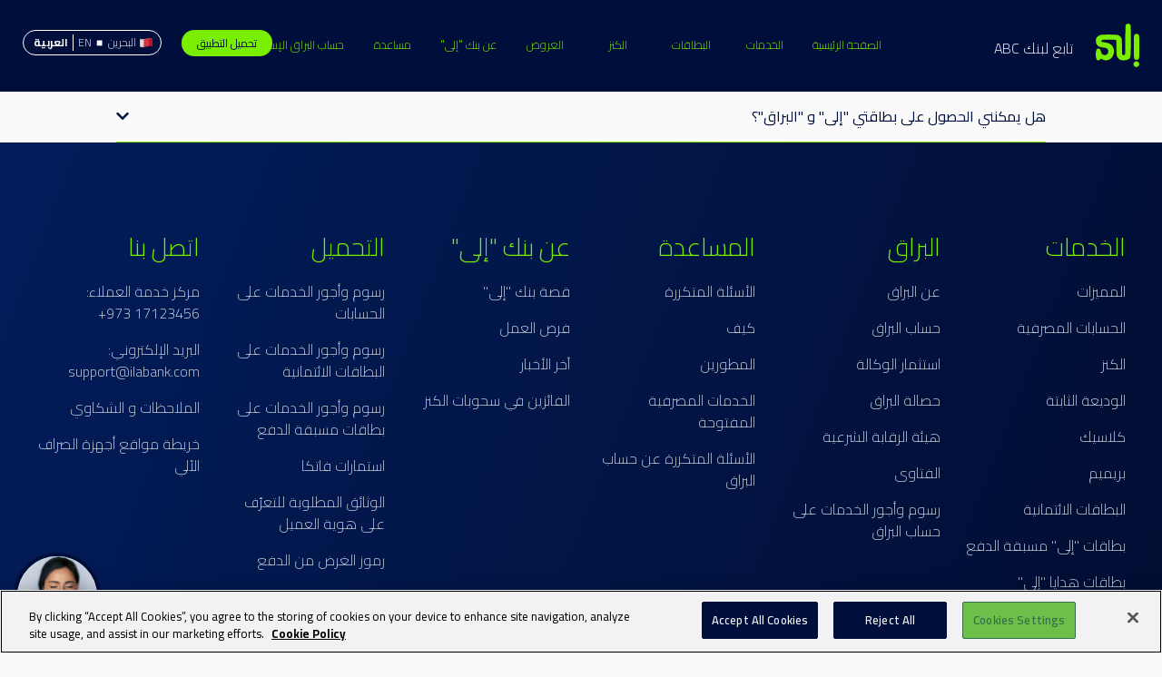

--- FILE ---
content_type: text/html
request_url: https://ilabank.com/ar-BH/faq/4lw9cNkOMbhZugz45hfaEp
body_size: 58627
content:
<!DOCTYPE html><html lang="en" dir="rtl"><head><meta charSet="utf-8"/><meta http-equiv="x-ua-compatible" content="ie=edge"/><meta name="viewport" content="width=device-width, initial-scale=1, shrink-to-fit=no"/><style data-href="/styles.6298e2177d628d4e6677.css">@charset "UTF-8";@import url(https://fonts.googleapis.com/css?family=Roboto);@import url(https://fonts.googleapis.com/css2?family=Cairo:wght@200;300;400;600;700;900&display=swap);@import url(https://fonts.googleapis.com/css2?family=Open+Sans:wght@500&display=swap);@import url(https://fonts.googleapis.com/css2?family=IBM+Plex+Sans+Arabic:wght@500&family=Open+Sans:wght@500&display=swap);.EmailConfirmation-module--EmailConfirmation--1U8Ct{background:-webkit-gradient(linear,left top,left bottom,from(#021d5b),to(#000e3c));background:linear-gradient(#021d5b,#000e3c);text-align:center;color:#fff;height:100vh;padding:48px 0}.EmailConfirmation-module--container--1-5b8{max-width:350px!important}.EmailConfirmation-module--logo--eI3wf{fill:#7aee00;margin:0 auto 32px;width:80px;height:80px}.EmailConfirmation-module--text--3CIGc{margin-top:8px;color:#bdc7d2;font-size:.875em}.EmailConfirmation-module--actionText--3UtMM{margin-top:24px;line-height:1.5}.EmailConfirmation-module--openAppButtonContainer--jJdyR{margin-top:48px}.EmailConfirmationHeading-module--Heading--3_qhF{font-weight:500;margin-bottom:8px}.EmailConfirmationHeading-module--wrapper--FanaY{display:inline-flex;flex-flow:row nowrap;align-items:center}.EmailConfirmationHeading-module--icon--3ZDp9{flex:0 1 auto}.EmailConfirmationHeading-module--icon--3ZDp9:empty{display:none}html:not([dir=rtl]) .EmailConfirmationHeading-module--icon--3ZDp9{margin-right:10px}html[dir=rtl] .EmailConfirmationHeading-module--icon--3ZDp9{margin-left:10px}.EmailConfirmationHeading-module--icon--3ZDp9>svg{height:1.25em}.EmailConfirmationHeading-module--pending--3t-2p{display:inline-block}@-webkit-keyframes EmailConfirmationHeading-module--pendingAnimation--Wq2SD{0%{opacity:0}50%{opacity:1}to{opacity:1}}@keyframes EmailConfirmationHeading-module--pendingAnimation--Wq2SD{0%{opacity:0}50%{opacity:1}to{opacity:1}}.EmailConfirmationHeading-module--pending--3t-2p>span{-webkit-animation:EmailConfirmationHeading-module--pendingAnimation--Wq2SD 1.5s linear infinite both;animation:EmailConfirmationHeading-module--pendingAnimation--Wq2SD 1.5s linear infinite both}.EmailConfirmationHeading-module--pending--3t-2p>span:before{content:"."}.EmailConfirmationHeading-module--pending--3t-2p>span:nth-child(2){-webkit-animation-delay:.15s;animation-delay:.15s}.EmailConfirmationHeading-module--pending--3t-2p>span:nth-child(3){-webkit-animation-delay:.3s;animation-delay:.3s}.EmailConfirmationHeading-module--iconSuccess--1CydU{fill:green}.EmailConfirmationHeading-module--iconWarning--3oIXC{fill:#ffd400}.EmailConfirmationHeading-module--iconError--2Smb3{fill:red}.EmailConfirmationHeading-module--text--1Yg9g{flex:1 1}html{font-family:Cairo,sans-serif,Roboto,Helvetica Neu,Arial}

/*!
* Bootstrap v4.3.1 (https://getbootstrap.com/)
* Copyright 2011-2019 The Bootstrap Authors
* Copyright 2011-2019 Twitter, Inc.
* Licensed under MIT (https://github.com/twbs/bootstrap/blob/master/LICENSE)
*/*,:after,:before{box-sizing:border-box}html{font-family:sans-serif;line-height:1.15;-webkit-text-size-adjust:100%;-webkit-tap-highlight-color:rgba(0,0,0,0)}article,aside,figcaption,figure,footer,header,hgroup,main,nav,section{display:block}body{font-family:Cairo,sans-serif,Roboto,Helvetica Neu,Arial;font-weight:400;line-height:1.5;color:#000e3c;text-align:left;background-color:#fff}[tabindex="-1"]:focus{outline:0!important}hr{box-sizing:content-box;height:0;overflow:visible}h1,h2,h3,h4,h5,h6{margin-top:0;margin-bottom:.5rem}p{margin-top:0;margin-bottom:1rem}abbr[data-original-title],abbr[title]{text-decoration:underline;-webkit-text-decoration:underline dotted;text-decoration:underline dotted;cursor:help;border-bottom:0;-webkit-text-decoration-skip-ink:none;text-decoration-skip-ink:none}address{font-style:normal;line-height:inherit}address,dl,ol,ul{margin-bottom:1rem}dl,ol,ul{margin-top:0}ol ol,ol ul,ul ol,ul ul{margin-bottom:0}dt{font-weight:700}dd{margin-bottom:.5rem;margin-left:0}blockquote{margin:0 0 1rem}b,strong{font-weight:bolder}small{font-size:80%}sub,sup{position:relative;font-size:75%;line-height:0;vertical-align:baseline}sub{bottom:-.25em}sup{top:-.5em}a{color:inherit;text-decoration:none;background-color:transparent}a:hover{color:none}a:not([href]):not([tabindex]),a:not([href]):not([tabindex]):focus,a:not([href]):not([tabindex]):hover{color:inherit;text-decoration:none}a:not([href]):not([tabindex]):focus{outline:0}code,kbd,pre,samp{font-family:SFMono-Regular,Menlo,Monaco,Consolas,Liberation Mono,Courier New,monospace;font-size:1em}pre{margin-top:0;margin-bottom:1rem;overflow:auto}figure{margin:0 0 1rem}img{border-style:none}img,svg{vertical-align:middle}svg{overflow:hidden}table{border-collapse:collapse}caption{padding-top:.75rem;padding-bottom:.75rem;color:#6c757d;text-align:left;caption-side:bottom}th{text-align:inherit}label{display:inline-block;margin-bottom:.5rem}button{border-radius:0}button:focus{outline:1px dotted;outline:5px auto -webkit-focus-ring-color}button,input,optgroup,select,textarea{margin:0;font-family:inherit;font-size:inherit;line-height:inherit}button,input{overflow:visible}button,select{text-transform:none}select{word-wrap:normal}[type=button],[type=reset],[type=submit],button{-webkit-appearance:button}[type=button]:not(:disabled),[type=reset]:not(:disabled),[type=submit]:not(:disabled),button:not(:disabled){cursor:pointer}[type=button]::-moz-focus-inner,[type=reset]::-moz-focus-inner,[type=submit]::-moz-focus-inner,button::-moz-focus-inner{padding:0;border-style:none}input[type=checkbox],input[type=radio]{box-sizing:border-box;padding:0}input[type=date],input[type=datetime-local],input[type=month],input[type=time]{-webkit-appearance:listbox}textarea{overflow:auto;resize:vertical}fieldset{min-width:0;padding:0;margin:0;border:0}legend{display:block;width:100%;max-width:100%;padding:0;margin-bottom:.5rem;font-size:1.5rem;line-height:inherit;color:inherit;white-space:normal}@media (max-width:1200px){legend{font-size:calc(1.275rem + .3vw)}}progress{vertical-align:baseline}[type=number]::-webkit-inner-spin-button,[type=number]::-webkit-outer-spin-button{height:auto}[type=search]{outline-offset:-2px;-webkit-appearance:none}[type=search]::-webkit-search-decoration{-webkit-appearance:none}::-webkit-file-upload-button{font:inherit;-webkit-appearance:button}output{display:inline-block}summary{display:list-item;cursor:pointer}template{display:none}[hidden]{display:none!important}.container{width:100%;margin-right:auto;margin-left:auto;max-width:1200px}@media (max-width:991.98px){.container{padding-left:24px;padding-right:24px}}@media (min-width:992px){.container{padding-left:40px;padding-right:40px}}.container-fluid{width:100%;margin-right:auto;margin-left:auto}@media (max-width:991.98px){.container-fluid{padding-left:24px;padding-right:24px}}@media (min-width:992px){.container-fluid{padding-left:40px;padding-right:40px}}.row{display:flex;flex-wrap:wrap;margin-right:-15px;margin-left:-15px}.no-gutters{margin-right:0;margin-left:0}.no-gutters>.col,.no-gutters>[class*=col-]{padding-right:0;padding-left:0}.col,.col-1,.col-2,.col-3,.col-4,.col-5,.col-6,.col-7,.col-8,.col-9,.col-10,.col-11,.col-12,.col-auto,.col-lg,.col-lg-1,.col-lg-2,.col-lg-3,.col-lg-4,.col-lg-5,.col-lg-6,.col-lg-7,.col-lg-8,.col-lg-9,.col-lg-10,.col-lg-11,.col-lg-12,.col-lg-auto,.col-md,.col-md-1,.col-md-2,.col-md-3,.col-md-4,.col-md-5,.col-md-6,.col-md-7,.col-md-8,.col-md-9,.col-md-10,.col-md-11,.col-md-12,.col-md-auto,.col-sm,.col-sm-1,.col-sm-2,.col-sm-3,.col-sm-4,.col-sm-5,.col-sm-6,.col-sm-7,.col-sm-8,.col-sm-9,.col-sm-10,.col-sm-11,.col-sm-12,.col-sm-auto,.col-xl,.col-xl-1,.col-xl-2,.col-xl-3,.col-xl-4,.col-xl-5,.col-xl-6,.col-xl-7,.col-xl-8,.col-xl-9,.col-xl-10,.col-xl-11,.col-xl-12,.col-xl-auto{position:relative;width:100%;padding-right:15px;padding-left:15px}.col{flex-basis:0;flex-grow:1;max-width:100%}.col-auto{flex:0 0 auto;width:auto;max-width:100%}.col-1{flex:0 0 8.33333%;max-width:8.33333%}.col-2{flex:0 0 16.66667%;max-width:16.66667%}.col-3{flex:0 0 25%;max-width:25%}.col-4{flex:0 0 33.33333%;max-width:33.33333%}.col-5{flex:0 0 41.66667%;max-width:41.66667%}.col-6{flex:0 0 50%;max-width:50%}.col-7{flex:0 0 58.33333%;max-width:58.33333%}.col-8{flex:0 0 66.66667%;max-width:66.66667%}.col-9{flex:0 0 75%;max-width:75%}.col-10{flex:0 0 83.33333%;max-width:83.33333%}.col-11{flex:0 0 91.66667%;max-width:91.66667%}.col-12{flex:0 0 100%;max-width:100%}.order-first{order:-1}.order-last{order:13}.order-0{order:0}.order-1{order:1}.order-2{order:2}.order-3{order:3}.order-4{order:4}.order-5{order:5}.order-6{order:6}.order-7{order:7}.order-8{order:8}.order-9{order:9}.order-10{order:10}.order-11{order:11}.order-12{order:12}.offset-1{margin-left:8.33333%}.offset-2{margin-left:16.66667%}.offset-3{margin-left:25%}.offset-4{margin-left:33.33333%}.offset-5{margin-left:41.66667%}.offset-6{margin-left:50%}.offset-7{margin-left:58.33333%}.offset-8{margin-left:66.66667%}.offset-9{margin-left:75%}.offset-10{margin-left:83.33333%}.offset-11{margin-left:91.66667%}@media (min-width:576px){.col-sm{flex-basis:0;flex-grow:1;max-width:100%}.col-sm-auto{flex:0 0 auto;width:auto;max-width:100%}.col-sm-1{flex:0 0 8.33333%;max-width:8.33333%}.col-sm-2{flex:0 0 16.66667%;max-width:16.66667%}.col-sm-3{flex:0 0 25%;max-width:25%}.col-sm-4{flex:0 0 33.33333%;max-width:33.33333%}.col-sm-5{flex:0 0 41.66667%;max-width:41.66667%}.col-sm-6{flex:0 0 50%;max-width:50%}.col-sm-7{flex:0 0 58.33333%;max-width:58.33333%}.col-sm-8{flex:0 0 66.66667%;max-width:66.66667%}.col-sm-9{flex:0 0 75%;max-width:75%}.col-sm-10{flex:0 0 83.33333%;max-width:83.33333%}.col-sm-11{flex:0 0 91.66667%;max-width:91.66667%}.col-sm-12{flex:0 0 100%;max-width:100%}.order-sm-first{order:-1}.order-sm-last{order:13}.order-sm-0{order:0}.order-sm-1{order:1}.order-sm-2{order:2}.order-sm-3{order:3}.order-sm-4{order:4}.order-sm-5{order:5}.order-sm-6{order:6}.order-sm-7{order:7}.order-sm-8{order:8}.order-sm-9{order:9}.order-sm-10{order:10}.order-sm-11{order:11}.order-sm-12{order:12}.offset-sm-0{margin-left:0}.offset-sm-1{margin-left:8.33333%}.offset-sm-2{margin-left:16.66667%}.offset-sm-3{margin-left:25%}.offset-sm-4{margin-left:33.33333%}.offset-sm-5{margin-left:41.66667%}.offset-sm-6{margin-left:50%}.offset-sm-7{margin-left:58.33333%}.offset-sm-8{margin-left:66.66667%}.offset-sm-9{margin-left:75%}.offset-sm-10{margin-left:83.33333%}.offset-sm-11{margin-left:91.66667%}}@media (min-width:768px){.col-md{flex-basis:0;flex-grow:1;max-width:100%}.col-md-auto{flex:0 0 auto;width:auto;max-width:100%}.col-md-1{flex:0 0 8.33333%;max-width:8.33333%}.col-md-2{flex:0 0 16.66667%;max-width:16.66667%}.col-md-3{flex:0 0 25%;max-width:25%}.col-md-4{flex:0 0 33.33333%;max-width:33.33333%}.col-md-5{flex:0 0 41.66667%;max-width:41.66667%}.col-md-6{flex:0 0 50%;max-width:50%}.col-md-7{flex:0 0 58.33333%;max-width:58.33333%}.col-md-8{flex:0 0 66.66667%;max-width:66.66667%}.col-md-9{flex:0 0 75%;max-width:75%}.col-md-10{flex:0 0 83.33333%;max-width:83.33333%}.col-md-11{flex:0 0 91.66667%;max-width:91.66667%}.col-md-12{flex:0 0 100%;max-width:100%}.order-md-first{order:-1}.order-md-last{order:13}.order-md-0{order:0}.order-md-1{order:1}.order-md-2{order:2}.order-md-3{order:3}.order-md-4{order:4}.order-md-5{order:5}.order-md-6{order:6}.order-md-7{order:7}.order-md-8{order:8}.order-md-9{order:9}.order-md-10{order:10}.order-md-11{order:11}.order-md-12{order:12}.offset-md-0{margin-left:0}.offset-md-1{margin-left:8.33333%}.offset-md-2{margin-left:16.66667%}.offset-md-3{margin-left:25%}.offset-md-4{margin-left:33.33333%}.offset-md-5{margin-left:41.66667%}.offset-md-6{margin-left:50%}.offset-md-7{margin-left:58.33333%}.offset-md-8{margin-left:66.66667%}.offset-md-9{margin-left:75%}.offset-md-10{margin-left:83.33333%}.offset-md-11{margin-left:91.66667%}}@media (min-width:992px){.col-lg{flex-basis:0;flex-grow:1;max-width:100%}.col-lg-auto{flex:0 0 auto;width:auto;max-width:100%}.col-lg-1{flex:0 0 8.33333%;max-width:8.33333%}.col-lg-2{flex:0 0 16.66667%;max-width:16.66667%}.col-lg-3{flex:0 0 25%;max-width:25%}.col-lg-4{flex:0 0 33.33333%;max-width:33.33333%}.col-lg-5{flex:0 0 41.66667%;max-width:41.66667%}.col-lg-6{flex:0 0 50%;max-width:50%}.col-lg-7{flex:0 0 58.33333%;max-width:58.33333%}.col-lg-8{flex:0 0 66.66667%;max-width:66.66667%}.col-lg-9{flex:0 0 75%;max-width:75%}.col-lg-10{flex:0 0 83.33333%;max-width:83.33333%}.col-lg-11{flex:0 0 91.66667%;max-width:91.66667%}.col-lg-12{flex:0 0 100%;max-width:100%}.order-lg-first{order:-1}.order-lg-last{order:13}.order-lg-0{order:0}.order-lg-1{order:1}.order-lg-2{order:2}.order-lg-3{order:3}.order-lg-4{order:4}.order-lg-5{order:5}.order-lg-6{order:6}.order-lg-7{order:7}.order-lg-8{order:8}.order-lg-9{order:9}.order-lg-10{order:10}.order-lg-11{order:11}.order-lg-12{order:12}.offset-lg-0{margin-left:0}.offset-lg-1{margin-left:8.33333%}.offset-lg-2{margin-left:16.66667%}.offset-lg-3{margin-left:25%}.offset-lg-4{margin-left:33.33333%}.offset-lg-5{margin-left:41.66667%}.offset-lg-6{margin-left:50%}.offset-lg-7{margin-left:58.33333%}.offset-lg-8{margin-left:66.66667%}.offset-lg-9{margin-left:75%}.offset-lg-10{margin-left:83.33333%}.offset-lg-11{margin-left:91.66667%}}@media (min-width:1200px){.col-xl{flex-basis:0;flex-grow:1;max-width:100%}.col-xl-auto{flex:0 0 auto;width:auto;max-width:100%}.col-xl-1{flex:0 0 8.33333%;max-width:8.33333%}.col-xl-2{flex:0 0 16.66667%;max-width:16.66667%}.col-xl-3{flex:0 0 25%;max-width:25%}.col-xl-4{flex:0 0 33.33333%;max-width:33.33333%}.col-xl-5{flex:0 0 41.66667%;max-width:41.66667%}.col-xl-6{flex:0 0 50%;max-width:50%}.col-xl-7{flex:0 0 58.33333%;max-width:58.33333%}.col-xl-8{flex:0 0 66.66667%;max-width:66.66667%}.col-xl-9{flex:0 0 75%;max-width:75%}.col-xl-10{flex:0 0 83.33333%;max-width:83.33333%}.col-xl-11{flex:0 0 91.66667%;max-width:91.66667%}.col-xl-12{flex:0 0 100%;max-width:100%}.order-xl-first{order:-1}.order-xl-last{order:13}.order-xl-0{order:0}.order-xl-1{order:1}.order-xl-2{order:2}.order-xl-3{order:3}.order-xl-4{order:4}.order-xl-5{order:5}.order-xl-6{order:6}.order-xl-7{order:7}.order-xl-8{order:8}.order-xl-9{order:9}.order-xl-10{order:10}.order-xl-11{order:11}.order-xl-12{order:12}.offset-xl-0{margin-left:0}.offset-xl-1{margin-left:8.33333%}.offset-xl-2{margin-left:16.66667%}.offset-xl-3{margin-left:25%}.offset-xl-4{margin-left:33.33333%}.offset-xl-5{margin-left:41.66667%}.offset-xl-6{margin-left:50%}.offset-xl-7{margin-left:58.33333%}.offset-xl-8{margin-left:66.66667%}.offset-xl-9{margin-left:75%}.offset-xl-10{margin-left:83.33333%}.offset-xl-11{margin-left:91.66667%}}.btn{display:inline-block;font-weight:400;color:#000e3c;text-align:center;vertical-align:middle;-webkit-user-select:none;-moz-user-select:none;-ms-user-select:none;user-select:none;background-color:transparent;border:1px solid transparent;padding:.6875rem 1.5rem;font-size:1rem;line-height:1.5;border-radius:100px;-webkit-transition:color .15s ease-in-out,background-color .15s ease-in-out,border-color .15s ease-in-out,box-shadow .15s ease-in-out;transition:color .15s ease-in-out,background-color .15s ease-in-out,border-color .15s ease-in-out,box-shadow .15s ease-in-out}@media (prefers-reduced-motion:reduce){.btn{-webkit-transition:none;transition:none}}.btn:hover{color:#000e3c;text-decoration:none}.btn.focus,.btn:focus{outline:0;box-shadow:0 0 0 .2rem rgba(122,238,0,.25)}.btn.disabled,.btn:disabled{opacity:.65}a.btn.disabled,fieldset:disabled a.btn{pointer-events:none}.btn-link{font-weight:400;color:inherit;text-decoration:none}.btn-link:hover{color:none}.btn-link.focus,.btn-link:focus{box-shadow:none}.btn-link.disabled,.btn-link:disabled{color:#6c757d;pointer-events:none}.btn-lg{padding:.5rem 1rem;font-size:1.25rem;line-height:1.5;border-radius:.3rem}.btn-sm{padding:.25rem .5rem;font-size:.875rem;line-height:1.5;border-radius:.2rem}.btn-block{display:block;width:100%}.btn-block+.btn-block{margin-top:.5rem}input[type=button].btn-block,input[type=reset].btn-block,input[type=submit].btn-block{width:100%}.color-GREY{color:#f4f4f5}.color-GREEN{color:#7aee00}.color-BLUE{color:#000e3c}.color-PINK{color:#bff6f3}.color-ilaGREY{background-color:#cccfd8}.color-ilaGREY2{background-color:#f2f4f6}.color-ilaGREY3{background-color:#dee3e8}.color-ilaGREY4{background-color:#f2f2f2}.color-ilagreen{background-color:#bcf67f}.color-ilaGREENLIGHT{background-color:#e4fccc}.background-color-BLACK{background-color:#000}.background-color-GREY{background-color:#f4f4f5}.background-color-GREEN{background-color:#7aee00}.background-color-BLUE{background-color:#000e3c}.background-color-PINK{background-color:#bff6f3}.background-color-GREYONE{background-color:#cccfd8}.background-color-GREYTWO{background-color:#f2f4f6}.background-color-GREYTHREE{background-color:#dee3e8}.background-color-GREYFOUR{background-color:#f2f2f2}.background-color-ILAGREEN{background-color:#bcf67f}.background-color-ILAGREENLIGHT{background-color:#e4fccc}.Container-Background-align-LEFT,html:not([dir=rtl]) .Container-Background-align-LEFT{background-position-x:left}.Container-Background-align-RIGHT,html:not([dir=rtl]) .Container-Background-align-RIGHT,html[dir=rtl] .Container-Background-align-LEFT{background-position-x:right}html[dir=rtl] .Container-Background-align-RIGHT{background-position-x:left}.Container-Background-size-COVER{background-size:cover}.Container-Background-size-CONTAIN{background-size:contain!important}.h1,.h2,h1,h2,h3,h4,h5,h6{font-weight:300;font-size:1rem;line-height:1.5}.h1:not(:last-child),.h2:not(:last-child),h1:not(:last-child),h2:not(:last-child),h3:not(:last-child),h4:not(:last-child),h5:not(:last-child),h6:not(:last-child){margin-bottom:1rem}.h1,h1{font-weight:300}@media (max-width:1199.98px){.h1,h1{font-size:2rem}}@media (min-width:1200px){.h1,h1{font-size:3.2rem}}@media (max-width:1199.98px){.h2,h2{font-size:1.2rem}}@media (min-width:1200px){.h2,h2{font-size:1.6rem}}@media (max-width:1199.98px){.h1:not(:last-child),.h2:not(:last-child),h1:not(:last-child),h2:not(:last-child){margin-bottom:1.5rem}}@media (min-width:1200px){.h1:not(:last-child),.h2:not(:last-child),h1:not(:last-child),h2:not(:last-child){margin-bottom:2rem}}.h3,h3{font-weight:300}@media (max-width:1199.98px){.h3,h3{font-size:1.1rem}}@media (min-width:1200px){.h3,h3{font-size:1.6rem}}.h3:not(:first-child),.h3:not(:last-child),h3:not(:first-child),h3:not(:last-child){margin-bottom:1rem}.h4,h4{font-weight:300}@media (max-width:1199.98px){.h4,h4{font-size:1.2rem}}@media (min-width:1200px){.h4,h4{font-size:1.7rem}}.h4:not(:first-child),.h4:not(:last-child),h4:not(:first-child),h4:not(:last-child){margin-bottom:1rem}.h5,h5{font-weight:300}@media (max-width:1199.98px){.h5,h5{font-size:1.3rem}}@media (min-width:1200px){.h5,h5{font-size:1.8rem}}.h5:not(:first-child),.h5:not(:last-child),h5:not(:first-child),h5:not(:last-child){margin-bottom:1rem}h6{font-weight:300}@media (max-width:1199.98px){h6{font-size:.9rem}}@media (min-width:1200px){h6{font-size:1.4rem}}h6:not(:first-child),h6:not(:last-child){margin-bottom:1rem}p{font-weight:300}p:not(:first-child),p:not(:last-child){margin-bottom:1rem}.ol,.ul{margin:1rem 0 1rem 1rem}.ol>li:not(:last-child),.ul>li:not(:last-child){margin-bottom:.5em}.ul{list-style:disc outside}.ol{list-style:decimal inside;padding:0}.inlineContent{display:inline-block}.inlineContent.LinkButton+.inlineContent.LinkButton{margin-left:1.5rem}.blockContent{margin:1rem 0}.blockContent.LinkButton{margin:2rem 0}.blockContent:first-child{margin-top:0}.blockContent:last-child{margin-bottom:0}.ColumnsSection{overflow:hidden}.ColumnsWrapper{display:flex;flex-flow:row wrap;justify-content:flex-start;margin:-1rem}.ColumnsWrapper,.ColumnsWrapper.topAlignment{align-items:flex-start}.removePadding{margin:0}.removePadding li{padding:0}.removePadding li .blockContent,.removePadding li .blockContent img,.removePadding li .RichText,.removePadding li .RichText-module,.removePadding li .RichText-module img,.removePadding li .RichText img,.removePadding li img{width:100%}.ComponentWrapper{padding:1rem}@media (max-width:991.98px){.ComponentWrapper.flex-columns-SM-1{flex-basis:100%}}@media (max-width:991.98px) and (-ms-high-contrast:none),screen and (max-width:991.98px) and (-ms-high-contrast:active){.ComponentWrapper.flex-columns-SM-1{flex-basis:auto;width:100%}}@media (max-width:991.98px){.ComponentWrapper.flex-columns-SM-2{flex-basis:50%}}@media (max-width:991.98px) and (-ms-high-contrast:none),screen and (max-width:991.98px) and (-ms-high-contrast:active){.ComponentWrapper.flex-columns-SM-2{flex-basis:auto;width:50%}}@media (max-width:991.98px){.ComponentWrapper.flex-columns-SM-3{flex-basis:33.33333%}}@media (max-width:991.98px) and (-ms-high-contrast:none),screen and (max-width:991.98px) and (-ms-high-contrast:active){.ComponentWrapper.flex-columns-SM-3{flex-basis:auto;width:33.33333%}}@media (max-width:991.98px){.ComponentWrapper.flex-columns-SM-4{flex-basis:25%}}@media (max-width:991.98px) and (-ms-high-contrast:none),screen and (max-width:991.98px) and (-ms-high-contrast:active){.ComponentWrapper.flex-columns-SM-4{flex-basis:auto;width:25%}}@media (max-width:991.98px){.ComponentWrapper.flex-columns-SM-5{flex-basis:20%}}@media (max-width:991.98px) and (-ms-high-contrast:none),screen and (max-width:991.98px) and (-ms-high-contrast:active){.ComponentWrapper.flex-columns-SM-5{flex-basis:auto;width:20%}}@media (max-width:991.98px){.ComponentWrapper.flex-columns-SM-6{flex-basis:16.66667%}}@media (max-width:991.98px) and (-ms-high-contrast:none),screen and (max-width:991.98px) and (-ms-high-contrast:active){.ComponentWrapper.flex-columns-SM-6{flex-basis:auto;width:16.66667%}}@media (max-width:991.98px){.ComponentWrapper.flex-columns-SM-7{flex-basis:14.28571%}}@media (max-width:991.98px) and (-ms-high-contrast:none),screen and (max-width:991.98px) and (-ms-high-contrast:active){.ComponentWrapper.flex-columns-SM-7{flex-basis:auto;width:14.28571%}}@media (max-width:991.98px){.ComponentWrapper.flex-columns-SM-8{flex-basis:12.5%}}@media (max-width:991.98px) and (-ms-high-contrast:none),screen and (max-width:991.98px) and (-ms-high-contrast:active){.ComponentWrapper.flex-columns-SM-8{flex-basis:auto;width:12.5%}}@media (max-width:991.98px){.ComponentWrapper.flex-columns-SM-9{flex-basis:11.11111%}}@media (max-width:991.98px) and (-ms-high-contrast:none),screen and (max-width:991.98px) and (-ms-high-contrast:active){.ComponentWrapper.flex-columns-SM-9{flex-basis:auto;width:11.11111%}}@media (max-width:991.98px){.ComponentWrapper.flex-columns-SM-10{flex-basis:10%}}@media (max-width:991.98px) and (-ms-high-contrast:none),screen and (max-width:991.98px) and (-ms-high-contrast:active){.ComponentWrapper.flex-columns-SM-10{flex-basis:auto;width:10%}}@media (min-width:768px) and (max-width:1199.98px){.ComponentWrapper.flex-columns-MD-1{flex-basis:100%}}@media (min-width:768px) and (max-width:1199.98px) and (-ms-high-contrast:none),screen and (min-width:768px) and (max-width:1199.98px) and (-ms-high-contrast:active){.ComponentWrapper.flex-columns-MD-1{flex-basis:auto;width:100%}}@media (min-width:768px) and (max-width:1199.98px){.ComponentWrapper.flex-columns-MD-2{flex-basis:50%}}@media (min-width:768px) and (max-width:1199.98px) and (-ms-high-contrast:none),screen and (min-width:768px) and (max-width:1199.98px) and (-ms-high-contrast:active){.ComponentWrapper.flex-columns-MD-2{flex-basis:auto;width:50%}}@media (min-width:768px) and (max-width:1199.98px){.ComponentWrapper.flex-columns-MD-3{flex-basis:33.33333%}}@media (min-width:768px) and (max-width:1199.98px) and (-ms-high-contrast:none),screen and (min-width:768px) and (max-width:1199.98px) and (-ms-high-contrast:active){.ComponentWrapper.flex-columns-MD-3{flex-basis:auto;width:33.33333%}}@media (min-width:768px) and (max-width:1199.98px){.ComponentWrapper.flex-columns-MD-4{flex-basis:25%}}@media (min-width:768px) and (max-width:1199.98px) and (-ms-high-contrast:none),screen and (min-width:768px) and (max-width:1199.98px) and (-ms-high-contrast:active){.ComponentWrapper.flex-columns-MD-4{flex-basis:auto;width:25%}}@media (min-width:768px) and (max-width:1199.98px){.ComponentWrapper.flex-columns-MD-5{flex-basis:20%}}@media (min-width:768px) and (max-width:1199.98px) and (-ms-high-contrast:none),screen and (min-width:768px) and (max-width:1199.98px) and (-ms-high-contrast:active){.ComponentWrapper.flex-columns-MD-5{flex-basis:auto;width:20%}}@media (min-width:768px) and (max-width:1199.98px){.ComponentWrapper.flex-columns-MD-6{flex-basis:16.66667%}}@media (min-width:768px) and (max-width:1199.98px) and (-ms-high-contrast:none),screen and (min-width:768px) and (max-width:1199.98px) and (-ms-high-contrast:active){.ComponentWrapper.flex-columns-MD-6{flex-basis:auto;width:16.66667%}}@media (min-width:768px) and (max-width:1199.98px){.ComponentWrapper.flex-columns-MD-7{flex-basis:14.28571%}}@media (min-width:768px) and (max-width:1199.98px) and (-ms-high-contrast:none),screen and (min-width:768px) and (max-width:1199.98px) and (-ms-high-contrast:active){.ComponentWrapper.flex-columns-MD-7{flex-basis:auto;width:14.28571%}}@media (min-width:768px) and (max-width:1199.98px){.ComponentWrapper.flex-columns-MD-8{flex-basis:12.5%}}@media (min-width:768px) and (max-width:1199.98px) and (-ms-high-contrast:none),screen and (min-width:768px) and (max-width:1199.98px) and (-ms-high-contrast:active){.ComponentWrapper.flex-columns-MD-8{flex-basis:auto;width:12.5%}}@media (min-width:768px) and (max-width:1199.98px){.ComponentWrapper.flex-columns-MD-9{flex-basis:11.11111%}}@media (min-width:768px) and (max-width:1199.98px) and (-ms-high-contrast:none),screen and (min-width:768px) and (max-width:1199.98px) and (-ms-high-contrast:active){.ComponentWrapper.flex-columns-MD-9{flex-basis:auto;width:11.11111%}}@media (min-width:768px) and (max-width:1199.98px){.ComponentWrapper.flex-columns-MD-10{flex-basis:10%}}@media (min-width:768px) and (max-width:1199.98px) and (-ms-high-contrast:none),screen and (min-width:768px) and (max-width:1199.98px) and (-ms-high-contrast:active){.ComponentWrapper.flex-columns-MD-10{flex-basis:auto;width:10%}}@media (min-width:1200px){.ComponentWrapper.flex-columns-LG-1{flex-basis:100%}}@media (min-width:1200px) and (-ms-high-contrast:none),screen and (min-width:1200px) and (-ms-high-contrast:active){.ComponentWrapper.flex-columns-LG-1{flex-basis:auto;width:100%}}@media (min-width:1200px){.ComponentWrapper.flex-columns-LG-2{flex-basis:50%}}@media (min-width:1200px) and (-ms-high-contrast:none),screen and (min-width:1200px) and (-ms-high-contrast:active){.ComponentWrapper.flex-columns-LG-2{flex-basis:auto;width:50%}}@media (min-width:1200px){.ComponentWrapper.flex-columns-LG-3{flex-basis:33.33333%}}@media (min-width:1200px) and (-ms-high-contrast:none),screen and (min-width:1200px) and (-ms-high-contrast:active){.ComponentWrapper.flex-columns-LG-3{flex-basis:auto;width:33.33333%}}@media (min-width:1200px){.ComponentWrapper.flex-columns-LG-4{flex-basis:25%}}@media (min-width:1200px) and (-ms-high-contrast:none),screen and (min-width:1200px) and (-ms-high-contrast:active){.ComponentWrapper.flex-columns-LG-4{flex-basis:auto;width:25%}}@media (min-width:1200px){.ComponentWrapper.flex-columns-LG-5{flex-basis:20%}}@media (min-width:1200px) and (-ms-high-contrast:none),screen and (min-width:1200px) and (-ms-high-contrast:active){.ComponentWrapper.flex-columns-LG-5{flex-basis:auto;width:20%}}@media (min-width:1200px){.ComponentWrapper.flex-columns-LG-6{flex-basis:16.66667%}}@media (min-width:1200px) and (-ms-high-contrast:none),screen and (min-width:1200px) and (-ms-high-contrast:active){.ComponentWrapper.flex-columns-LG-6{flex-basis:auto;width:16.66667%}}@media (min-width:1200px){.ComponentWrapper.flex-columns-LG-7{flex-basis:14.28571%}}@media (min-width:1200px) and (-ms-high-contrast:none),screen and (min-width:1200px) and (-ms-high-contrast:active){.ComponentWrapper.flex-columns-LG-7{flex-basis:auto;width:14.28571%}}@media (min-width:1200px){.ComponentWrapper.flex-columns-LG-8{flex-basis:12.5%}}@media (min-width:1200px) and (-ms-high-contrast:none),screen and (min-width:1200px) and (-ms-high-contrast:active){.ComponentWrapper.flex-columns-LG-8{flex-basis:auto;width:12.5%}}@media (min-width:1200px){.ComponentWrapper.flex-columns-LG-9{flex-basis:11.11111%}}@media (min-width:1200px) and (-ms-high-contrast:none),screen and (min-width:1200px) and (-ms-high-contrast:active){.ComponentWrapper.flex-columns-LG-9{flex-basis:auto;width:11.11111%}}@media (min-width:1200px){.ComponentWrapper.flex-columns-LG-10{flex-basis:10%}}@media (min-width:1200px) and (-ms-high-contrast:none),screen and (min-width:1200px) and (-ms-high-contrast:active){.ComponentWrapper.flex-columns-LG-10{flex-basis:auto;width:10%}}.Component{display:flex;flex-direction:column;align-items:center}@media (-ms-high-contrast:none),screen and (-ms-high-contrast:active){.Component h1,.Component h2,.Component h3,.Component h4,.Component h5,.Component h6,.Component p{width:100%}}.text-background-color-BLUE li .Component{padding:1rem;background-color:#000e3c}.text-background-color-GREEN li .Component{padding:1rem;background-color:#7aee00}.text-background-color-GREY li .Component{padding:1rem;background-color:#767676}.text-background-color-PINK li .Component{padding:1rem;background-color:#bff6f3}@media (max-width:767.98px){.container-NARROW,.container-REGULAR,.container-SEMI_NARROW{width:100%;margin-right:auto;margin-left:auto;max-width:1200px}}@media (max-width:767.98px) and (max-width:991.98px){.container-NARROW,.container-REGULAR,.container-SEMI_NARROW{padding-left:24px;padding-right:24px}}@media (max-width:767.98px) and (min-width:992px){.container-NARROW,.container-REGULAR,.container-SEMI_NARROW{padding-left:40px;padding-right:40px}}@media (min-width:768px){.container-REGULAR{width:80%;margin-left:auto;margin-right:auto}.container-SEMI_NARROW{width:60%;margin-left:auto;margin-right:auto}.container-NARROW{width:40%;margin-left:auto;margin-right:auto}}html:not([dir=rtl]) .container-text-align-LEFT{text-align:left}html[dir=rtl] .container-text-align-LEFT{text-align:right}.container-text-align-CENTER{text-align:center}html:not([dir=rtl]) .container-text-align-RIGHT{text-align:right}html[dir=rtl] .container-text-align-RIGHT{text-align:left}.container-text-align-JUSTIFY{text-align:justify}.container-spacing-top-NONE{padding-top:0}@media (max-width:767.98px){.container-spacing-top-EXTRA,.container-spacing-top-LARGE,.container-spacing-top-MEDIUM,.container-spacing-top-SMALL{padding-top:69px}}@media (min-width:768px){.container-spacing-top-SMALL{padding-top:64px}.container-spacing-top-MEDIUM{padding-top:96px}.container-spacing-top-LARGE{padding-top:128px}.container-spacing-top-EXTRA{padding-top:160px}}.container-spacing-bottom-NONE{padding-bottom:0}@media (max-width:767.98px){.container-spacing-bottom-EXTRA,.container-spacing-bottom-LARGE,.container-spacing-bottom-MEDIUM,.container-spacing-bottom-SMALL{padding-bottom:69px}}@media (min-width:768px){.container-spacing-bottom-SMALL{padding-bottom:64px}.container-spacing-bottom-MEDIUM{padding-bottom:96px}.container-spacing-bottom-LARGE{padding-bottom:128px}.container-spacing-bottom-EXTRA{padding-bottom:160px}}.container-spacing-left-NONE{padding-left:0}@media (max-width:767.98px){.container-spacing-left-EXTRA,.container-spacing-left-LARGE,.container-spacing-left-MEDIUM,.container-spacing-left-SMALL{padding-left:69px}}@media (min-width:768px){.container-spacing-left-SMALL{padding-left:64px}.container-spacing-left-MEDIUM{padding-left:96px}.container-spacing-left-LARGE{padding-left:128px}.container-spacing-left-EXTRA{padding-left:160px}}.container-spacing-right-NONE{padding-right:0}@media (max-width:767.98px){.container-spacing-right-EXTRA,.container-spacing-right-LARGE,.container-spacing-right-MEDIUM,.container-spacing-right-SMALL{padding-right:69px}}@media (min-width:768px){.container-spacing-right-SMALL{padding-right:64px}.container-spacing-right-MEDIUM{padding-right:96px}.container-spacing-right-LARGE{padding-right:128px}.container-spacing-right-EXTRA{padding-right:160px}}.container-font-color-BLUE{color:#000e3c}.container-font-color-WHITE{color:#fff}.container-font-color-BLUE_GREY{color:#767676}.container-font-color-BLUE_GREY h1{color:#000e3c}.container-font-color-PINK{color:#bff6f3}.container-font-color-GREEN_WHITE{color:#fff}.container-font-color-GREEN_WHITE h1{color:#7aee00}.container-font-color-h1{color:#000e3c;color:#fff;color:#bff6f3}.container-header-color-BLUE h1,.container-header-color-BLUE h2,.container-header-color-BLUE h3{color:#000e3c}.container-header-color-WHITE h1,.container-header-color-WHITE h2,.container-header-color-WHITE h3{color:#fff}.container-header-color-GREEN h1,.container-header-color-GREEN h2,.container-header-color-GREEN h3{color:#7aee00}.container-header-color-PINK h1,.container-header-color-PINK h2,.container-header-color-PINK h3{color:#bff6f3}.container-backgroundVideo{position:relative}.container-video{width:100%}.container-filter{position:absolute;top:0;bottom:0;right:0;left:0;background-color:rgba(122,238,0,.5)}*{box-sizing:border-box;word-break:break-word}html{font-size:100%}body{padding:0;margin:0;font-size:1rem;text-align:initial;width:100%;background-color:#fafafa}#___gatsby,#___gatsby>div[role=group][tabindex]{min-height:100vh}ul{list-style:none;margin:0;padding:0}a{cursor:pointer}.wide-container{width:100%;margin-right:auto;margin-left:auto;max-width:1600px}@media (max-width:991.98px){.wide-container{padding-left:24px;padding-right:24px}}@media (min-width:992px){.wide-container{padding-left:40px;padding-right:40px}}.btn-primary{color:#000e3c;background:#7aee00;border-color:transparent}.btn-primary:hover{color:#fff;background-color:#66c800;border-color:transparent}.btn-primary.focus,.btn-primary:focus{box-shadow:0 0 0 .2rem rgba(33,37,41,.5)}.btn-primary.disabled,.btn-primary:disabled{opacity:.5}.btn-primary:not(:disabled):not(.disabled).active:focus,.btn-primary:not(:disabled):not(.disabled):active:focus{box-shadow:0 0 0 .2rem rgba(33,37,41,.5)}.btn-secondary{color:#fff;background:#263259;border-color:transparent}.btn-secondary:hover{color:#fff;background-color:#1b233e;border-color:transparent}.btn-secondary.focus,.btn-secondary:focus{box-shadow:0 0 0 .2rem hsla(0,0%,100%,.5)}.btn-secondary.disabled,.btn-secondary:disabled{opacity:.5}.btn-secondary:not(:disabled):not(.disabled).active:focus,.btn-secondary:not(:disabled):not(.disabled):active:focus{box-shadow:0 0 0 .2rem hsla(0,0%,100%,.5)}.btn-transparent_light{color:#fff;background:transparent;border-color:#fff}.btn-transparent_light:hover{color:#fff;background-color:transparent;border-color:#e6e6e6}.btn-transparent_light.focus,.btn-transparent_light:focus{box-shadow:0 0 0 .2rem hsla(0,0%,100%,.5)}.btn-transparent_light.disabled,.btn-transparent_light:disabled{opacity:.5}.btn-transparent_light:not(:disabled):not(.disabled).active:focus,.btn-transparent_light:not(:disabled):not(.disabled):active:focus{box-shadow:0 0 0 .2rem hsla(0,0%,100%,.5)}.btn-transparent_dark{color:#263259;background:transparent;border-color:#263259}.btn-transparent_dark:hover{color:#fff;background-color:transparent;border-color:#171e35}.btn-transparent_dark.focus,.btn-transparent_dark:focus{box-shadow:0 0 0 .2rem rgba(71,81,114,.5)}.btn-transparent_dark.disabled,.btn-transparent_dark:disabled{opacity:.5}.btn-transparent_dark:not(:disabled):not(.disabled).active:focus,.btn-transparent_dark:not(:disabled):not(.disabled):active:focus{box-shadow:0 0 0 .2rem rgba(71,81,114,.5)}#arForm,#enForm,html:not([dir=rtl]) #arForm,html[dir=rtl] #enForm{display:none}.PageRoot-module--Page--2s9fw{min-height:100vh;overflow-x:hidden;overflow-y:auto}.Header-module--inner1--3mgN6,.Header-module--inner--2Ek_z{border-bottom:1px solid transparent}@media (max-width:991.98px){.Header-module--inner1--3mgN6,.Header-module--inner--2Ek_z{padding:10px 12px;margin:0 -12px}}@media (min-width:992px){.Header-module--inner1--3mgN6,.Header-module--inner--2Ek_z{padding:10px 20px;margin:0 -20px}}.Header-module--Header--1IKFS{z-index:1030;position:fixed;top:0;left:0;width:100%}.Header-module--container--1_Tic{background-color:transparent;-webkit-transition:background-color .2s,height .2s;transition:background-color .2s,height .2s;background-color:#000e3c}@media (max-width:991.98px){.Header-module--container--1_Tic{padding-left:24px;padding-right:24px}}@media (min-width:992px){.Header-module--container--1_Tic{padding-left:40px;padding-right:40px}}@media (min-width:768px){.Header-module--container--1_Tic{color:#fff}}@media (max-width:767.98px){.Header-module--container--1_Tic{color:#000e3c}}.Header-module--Header--1IKFS.Header-module--menuOpen--1usln .Header-module--container--1_Tic{background-color:#000e3c}.Header-module--Header--1IKFS.Header-module--forLightContent--3QkNG .Header-module--container--1_Tic{color:#000e3c}.Header-module--inner--2Ek_z{padding:10px 5px;height:100%;font-weight:300;display:flex;flex-flow:row wrap;align-items:center;justify-content:flex-start;-webkit-transition:border-color .2s;transition:border-color .2s}.Header-module--Header--1IKFS.Header-module--menuOpen--1usln .Header-module--inner--2Ek_z{border-color:hsla(0,0%,100%,.3);border-bottom:0 transparent}.Header-module--inner--2Ek_z>*{flex:0 1 auto}html:not([dir=rtl]) .Header-module--inner--2Ek_z>*{margin-left:32px}html[dir=rtl] .Header-module--inner--2Ek_z>*{margin-right:32px}@media only screen and (max-width:425px){.Header-module--inner--2Ek_z{padding:10px 0}}html:not([dir=rtl]) .Header-module--logoAnchor--1xsI3{margin:0 auto 0 0}html[dir=rtl] .Header-module--logoAnchor--1xsI3{margin:0 0 0 auto}html:not([dir=rtl]) .Header-module--logoAnchor1--3PWnR,html[dir=rtl] .Header-module--logoAnchor1--3PWnR{margin:0 auto}.Header-module--logo--2Zf4H{fill:#7aee00;-webkit-transition:height .2s,fill .2s;transition:height .2s,fill .2s}@media (max-width:991.98px){.Header-module--logo--2Zf4H{height:48px}}@media (min-width:992px){.Header-module--logo--2Zf4H{height:88px}}html[dir=rtl] .Header-module--logo--2Zf4H{width:48px}.Header-module--Header--1IKFS.Header-module--condensed--191hX .Header-module--logo--2Zf4H{height:48px}@media (-ms-high-contrast:none),screen and (-ms-high-contrast:active){.Header-module--Header--1IKFS.Header-module--condensed--191hX .Header-module--logo--2Zf4H{width:48px}}.Header-module--Header--1IKFS.Header-module--menuOpen--1usln .Header-module--logo--2Zf4H{fill:#7aee00}.Header-module--bowerdBy--3CCp1{padding-top:15px;color:#fff}html:not([dir=rtl]) .Header-module--bowerdBy--3CCp1{padding-left:25px}html:not([dir=rtl]) .Header-module--bowerdBy--3CCp1 span:first-child{display:block}html:not([dir=rtl]) .Header-module--bowerdBy--3CCp1 span:last-child{display:none}html[dir=rtl] .Header-module--bowerdBy--3CCp1{padding-right:25px}html[dir=rtl] .Header-module--bowerdBy--3CCp1 span:first-child{display:none}html[dir=rtl] .Header-module--bowerdBy--3CCp1 span:last-child{display:block}@media only screen and (max-width:1245px){.Header-module--bowerdBy--3CCp1{font-size:11px}}@media (max-width:991.98px){.Header-module--bowerdBy--3CCp1{font-size:9px;padding-top:19px;position:fixed}}@media only screen and (max-width:991.98px) and (max-width:550px){.Header-module--bowerdBy--3CCp1{display:none}}@media (max-width:991.98px){html:not([dir=rtl]) .Header-module--bowerdBy--3CCp1{padding-left:55px!important}html[dir=rtl] .Header-module--bowerdBy--3CCp1{padding-right:55px!important}}.Header-module--navigation--3_1kg{flex:0 1 auto;order:99}.Header-module--languageSelector--3gJMW,.Header-module--languageSelectorwithLogo--2CMcw{font-size:.75rem;overflow:hidden;flex:0 0 auto;order:3;padding-top:7px;color:#fff}.Header-module--languageSelector--3gJMW>ul,.Header-module--languageSelectorwithLogo--2CMcw>ul{display:flex;flex-flow:row nowrap;margin:0 -8px}.Header-module--languageSelector--3gJMW>ul>li,.Header-module--languageSelectorwithLogo--2CMcw>ul>li{flex:0 1 auto;padding:0 8px}html:not([dir=rtl]) .Header-module--languageSelector--3gJMW>ul>li:not(:last-child),html:not([dir=rtl]) .Header-module--languageSelectorwithLogo--2CMcw>ul>li:not(:last-child){border-right:1px solid #263259}html[dir=rtl] .Header-module--languageSelector--3gJMW>ul>li:not(:last-child),html[dir=rtl] .Header-module--languageSelectorwithLogo--2CMcw>ul>li:not(:last-child){border-left:1px solid #263259}.Header-module--languageSelector--3gJMW>ul>li>a.active,.Header-module--languageSelectorwithLogo--2CMcw>ul>li>a.active{font-weight:700;color:inherit}@media (max-width:991.98px){.Header-module--languageSelector--3gJMW,.Header-module--languageSelectorwithLogo--2CMcw{display:none}}.Header-module--Header--1IKFS.Header-module--menuOpen--1usln .Header-module--languageSelector--3gJMW,.Header-module--Header--1IKFS.Header-module--menuOpen--1usln .Header-module--languageSelectorwithLogo--2CMcw{display:none}.Header-module--languageSelectorwithLogo--2CMcw{padding-top:0;display:none}@media (max-width:991.98px){.Header-module--languageSelectorwithLogo--2CMcw{display:inline-block;margin-right:auto;margin-left:auto;display:flow-root}html:not([dir=rtl]) .Header-module--languageSelectorwithLogo--2CMcw{width:65px}html[dir=rtl] .Header-module--languageSelectorwithLogo--2CMcw{width:72px}}.Header-module--downloadButton--3T1JT{flex:0 0 auto;background-color:#7aee00!important;color:#000e3c;padding:.3rem 1rem;font-size:.75rem;line-height:1.5;border-radius:100px;order:2}@media only screen and (max-width:1100px){.Header-module--downloadButton--3T1JT{padding:.3rem 1.6rem;font-size:.75rem;line-height:1.5;border-radius:100px}}@media (max-width:991.98px){.Header-module--downloadButton--3T1JT{padding:.3rem .5rem;font-size:.75rem;line-height:1.5;border-radius:100px}html:not([dir=rtl]) .Header-module--downloadButton--3T1JT{margin-right:24px}html[dir=rtl] .Header-module--downloadButton--3T1JT{margin-left:24px}}@media only screen and (max-width:425px){.Header-module--downloadButton--3T1JT{padding:.3rem;font-size:.6rem;line-height:1.5;border-radius:100px}}.Header-module--Header--1IKFS.Header-module--menuOpen--1usln .Header-module--downloadButton--3T1JT{display:none}.Header-module--container1--2dTcP{width:55%;margin-left:0!important;padding-left:0!important;padding-right:0!important;-webkit-transition:background-color .2s,height .2s;transition:background-color .2s,height .2s;background-color:#000e3c}html:not([dir=rtl]) .Header-module--container1--2dTcP{margin-left:0!important}html[dir=rtl] .Header-module--container1--2dTcP{margin-right:0!important}@media only screen and (max-width:1300px){.Header-module--container1--2dTcP{width:45%}}@media (min-width:992px){.Header-module--container1--2dTcP{height:80px}}@media (max-width:991.98px){.Header-module--container1--2dTcP{width:24%;height:auto;padding-left:24px;padding-right:24px}}@media (min-width:992px){.Header-module--container1--2dTcP{padding-left:40px;padding-right:40px}}@media (min-width:768px){.Header-module--container1--2dTcP{color:#fff}}@media (max-width:767.98px){.Header-module--container1--2dTcP{color:#000e3c}}.Header-module--Header--1IKFS.Header-module--forLightContent--3QkNG .Header-module--container1--2dTcP{color:#000e3c}@media (max-width:991.98px){.Header-module--container1--2dTcP .Header-module--inner--2Ek_z{display:none;width:40%}}.Header-module--inner1--3mgN6{height:100%;display:flex;flex-flow:row wrap;align-items:center;justify-content:flex-end;-webkit-transition:border-color .2s;transition:border-color .2s}.Header-module--Header--1IKFS.Header-module--menuOpen--1usln .Header-module--inner1--3mgN6{border-color:hsla(0,0%,100%,.3)}.Header-module--inner1--3mgN6>*{flex:0 1 auto}html:not([dir=rtl]) .Header-module--inner1--3mgN6>*{margin-left:32px}html[dir=rtl] .Header-module--inner1--3mgN6>*{margin-right:32px}.Header-module--emailLink--1n9nf,.Header-module--emailLink--1n9nf img{width:25px}@media only screen and (max-width:425px){.Header-module--emailLink--1n9nf{display:none}}.Header-module--phoneLink--1Kn1A,.Header-module--phoneLink--1Kn1A img{width:30px}@media only screen and (max-width:425px){.Header-module--phoneLink--1Kn1A{display:none}}.Header-module--HeaderLinks--3FJon{width:25%}html:not([dir=rtl]) .Header-module--HeaderLinks--3FJon{margin-left:0!important}html[dir=rtl] .Header-module--HeaderLinks--3FJon{margin-right:0!important}@media only screen and (max-width:1300px){.Header-module--HeaderLinks--3FJon{width:35%}}@media (max-width:991.98px){.Header-module--HeaderLinks--3FJon{width:38%}}html:not([dir=rtl]) .Header-module--HeaderLinks--3FJon>*{margin-right:5%;float:right}html[dir=rtl] .Header-module--HeaderLinks--3FJon>*{margin-left:5%;float:left}.Header-module--HeaderLinks--3FJon .Header-module--navigation--3_1kg{margin-right:0!important;margin-left:0!important}.Header-module--logoDiv--iwgok{width:20%}html:not([dir=rtl]) .Header-module--logoDiv--iwgok{margin-left:0!important}html[dir=rtl] .Header-module--logoDiv--iwgok{margin-right:0!important}@media only screen and (max-width:1300px){.Header-module--logoDiv--iwgok{width:20%}}@media only screen and (max-width:1190px){.Header-module--logoDiv--iwgok{width:20%}}@media (max-width:991.98px){.Header-module--logoDiv--iwgok{width:38%}}html:not([dir=rtl]) .Header-module--logoDiv--iwgok>a>*{float:left}html[dir=rtl] .Header-module--logoDiv--iwgok>a>*{float:right}.Header-module--FatemaIcon--1YTz6{position:fixed;bottom:15px;overflow:visible;width:96px;height:96px;text-align:center;border:4px solid #000e3c;background:#fff;border-radius:50%}html:not([dir=rtl]) .Header-module--FatemaIcon--1YTz6{right:15px}html[dir=rtl] .Header-module--FatemaIcon--1YTz6{left:15px}@media (min-width:576px){.Header-module--FatemaIcon--1YTz6{display:inline}}@media (max-width:767.98px){.Header-module--FatemaIcon--1YTz6{display:none}}.Header-module--FatemaIcon--1YTz6 img{width:88px;height:88px;border-radius:50%}.Header-module--AskFatema--NGJiI{color:#000e3c;position:fixed;overflow:visible;text-align:center;box-shadow:0 8px 16px 0 rgba(0,0,0,.2),0 6px 20px 0 rgba(0,0,0,.19)}html[dir=rtl] .Header-module--AskFatema--NGJiI span{display:none}html[dir=rtl] .Header-module--AskFatema--NGJiI :after{content:"\627\633\623\644   \641\627\637\645\629"}@media (min-width:576px){.Header-module--AskFatema--NGJiI{bottom:10px;width:78px;height:17px;font-size:.7rem;border-radius:2px;background:#fff;background:-webkit-gradient(linear,left top,left bottom,from(#fff),color-stop(51%,#f9f9f9),to(#fff));background:linear-gradient(180deg,#fff,#f9f9f9 51%,#fff);background-image:-webkit-linear-gradient(top,#fff,#fff 50%,#eee)}html:not([dir=rtl]) .Header-module--AskFatema--NGJiI{right:23px}html[dir=rtl] .Header-module--AskFatema--NGJiI{left:23px}}@media (max-width:767.98px){.Header-module--AskFatema--NGJiI{bottom:20px;width:30px;height:130px;-webkit-writing-mode:vertical-rl;-ms-writing-mode:tb-rl;writing-mode:vertical-rl;-webkit-text-orientation:mixed;text-orientation:mixed;padding-right:1px;font-size:1.1rem;background:#fff;background:-webkit-gradient(linear,left top,right top,from(#fff),color-stop(51%,rgba(247,246,246,.973)),to(#fff));background:linear-gradient(90deg,#fff,rgba(247,246,246,.973) 51%,#fff)}html:not([dir=rtl]) .Header-module--AskFatema--NGJiI{right:0;border-radius:4px 0 0 4px}html[dir=rtl] .Header-module--AskFatema--NGJiI{left:0;border-radius:0 4px 4px 0}}.Header-module--hideFatemaIcon--25nGT{display:none!important}html:not([dir=rtl]) .Header-module--hideArLogo--FztxF{display:none}html:not([dir=rtl]) .Header-module--hideEnLogo--3P-67,html[dir=rtl] .Header-module--hideArLogo--FztxF{display:block}html[dir=rtl] .Header-module--hideEnLogo--3P-67{display:none}.Header-module--hideLanguage--18VSD{display:none!important}.Header-module--emptyBar--2pyLd{border:0;height:1px;background-color:#000e3c}@media (max-width:1199.98px){.Header-module--emptyBar--2pyLd{padding-top:69px}}@media (min-width:992px){.Header-module--emptyBar--2pyLd{padding-top:100px}}.LanguageSelector-module--LanguageSelector--3wv8O>ul{display:flex;flex-flow:row wrap}.LanguageSelector-module--LanguageSelector--3wv8O>ul>li{flex:0 1 auto}.Navigation-module--navItemLink--3eye-{padding-top:1.25rem;padding-bottom:1.25rem;min-width:55px}@media (max-width:767.98px){.Navigation-module--navItemLink--3eye-{display:flex;justify-content:space-between;align-items:center}}@media (min-width:768px){.Navigation-module--navItemLink--3eye-{display:inline-block}}.Navigation-module--Navigation--HLtT6{font-size:.75rem;-webkit-user-select:none;-moz-user-select:none;-ms-user-select:none;user-select:none}.Navigation-module--Navigation--HLtT6.Navigation-module--open--33eJr{color:#fff;-webkit-transition:color .2s ease-in;transition:color .2s ease-in}.Navigation-module--navContent--1PtLO{color:hsla(0,0%,100%,.3);display:flex;flex-flow:row nowrap}@media (max-width:991.98px){.Navigation-module--navContent--1PtLO{padding-left:24px;padding-right:24px}}@media (min-width:992px){.Navigation-module--navContent--1PtLO{padding-left:40px;padding-right:40px}}@-webkit-keyframes Navigation-module--menuAnimation--1k4f9{0%{opacity:0}to{opacity:1}}@keyframes Navigation-module--menuAnimation--1k4f9{0%{opacity:0}to{opacity:1}}@media (max-width:991.98px){.Navigation-module--navContent--1PtLO{top:96px}}@media (max-width:767.98px){.Navigation-module--navContent--1PtLO{font-size:2rem}}@media (min-width:992px){.Navigation-module--navContent--1PtLO{top:160px}}@media (min-width:768px){.Navigation-module--navContent--1PtLO{text-align:center}html:not([dir=rtl]) .Navigation-module--navContent--1PtLO{font-size:1rem}html[dir=rtl] .Navigation-module--navContent--1PtLO{font-size:.8rem}}.Navigation-module--Navigation--HLtT6.Navigation-module--open--33eJr .Navigation-module--navContent--1PtLO{display:flex;-webkit-animation:Navigation-module--menuAnimation--1k4f9 .2s ease-in;animation:Navigation-module--menuAnimation--1k4f9 .2s ease-in}.Navigation-module--navItems--3uCqc{flex:1 0 auto;display:flex;flex-flow:row nowrap;align-items:stretch;color:#7aee00}.Navigation-module--navItems--3uCqc>li{padding-right:2em;padding-left:1em}@media only screen and (max-width:1450px){.Navigation-module--navItems--3uCqc>li{padding-right:1.2em;padding-left:1.2em}}@media only screen and (max-width:1350px){.Navigation-module--navItems--3uCqc>li{padding-right:1em;padding-left:1em}}@media only screen and (max-width:1250px){.Navigation-module--navItems--3uCqc>li{padding-left:.4em;padding-right:.4em}}@media only screen and (max-width:1100px){.Navigation-module--navItems--3uCqc>li{padding-left:.2em;padding-right:.2em}}@-webkit-keyframes Navigation-module--appearAnimationOdd--sgw0X{0%{opacity:0;-webkit-transform:translate3d(-100px,0,0);transform:translate3d(-100px,0,0)}to{opacity:1;-webkit-transform:translateZ(0);transform:translateZ(0)}}@keyframes Navigation-module--appearAnimationOdd--sgw0X{0%{opacity:0;-webkit-transform:translate3d(-100px,0,0);transform:translate3d(-100px,0,0)}to{opacity:1;-webkit-transform:translateZ(0);transform:translateZ(0)}}@-webkit-keyframes Navigation-module--appearAnimationEven--2vPLE{0%{opacity:0;-webkit-transform:translate3d(100px,0,0);transform:translate3d(100px,0,0)}to{opacity:1;-webkit-transform:translateZ(0);transform:translateZ(0)}}@keyframes Navigation-module--appearAnimationEven--2vPLE{0%{opacity:0;-webkit-transform:translate3d(100px,0,0);transform:translate3d(100px,0,0)}to{opacity:1;-webkit-transform:translateZ(0);transform:translateZ(0)}}.Navigation-module--navItems--3uCqc>li:nth-child(odd){-webkit-animation:Navigation-module--appearAnimationOdd--sgw0X .5s ease-out;animation:Navigation-module--appearAnimationOdd--sgw0X .5s ease-out}.Navigation-module--navItems--3uCqc>li:nth-child(2n){-webkit-animation:Navigation-module--appearAnimationEven--2vPLE .5s ease-out;animation:Navigation-module--appearAnimationEven--2vPLE .5s ease-out}.Navigation-module--languageSelector--2yF9Y{flex:0 0 auto;margin-top:1rem;font-size:.875rem;overflow:hidden}.Navigation-module--languageSelector--2yF9Y>ul{display:flex;flex-flow:row nowrap;margin:0 -16px}.Navigation-module--languageSelector--2yF9Y>ul>li{flex:0 1 auto;padding:0 16px}html:not([dir=rtl]) .Navigation-module--languageSelector--2yF9Y>ul>li:not(:last-child){border-right:1px solid #fff}html[dir=rtl] .Navigation-module--languageSelector--2yF9Y>ul>li:not(:last-child){border-left:1px solid #fff}.Navigation-module--languageSelector--2yF9Y>ul>li>a.active{font-weight:700;color:#fff}@media (min-width:992px){.Navigation-module--languageSelector--2yF9Y{align-self:center}}.Navigation-module--linkActive--1x1bb{color:#7aee00;color:#fff}.SubNavigation-module--navItemLink--2Z4dC{padding-top:1.25rem;padding-bottom:1.25rem;min-width:55px}@media (max-width:767.98px){.SubNavigation-module--navItemLink--2Z4dC{display:flex;justify-content:space-between;align-items:center}}@media (min-width:768px){.SubNavigation-module--navItemLink--2Z4dC{display:inline-block}}.SubNavigation-module--active--1ydl6{position:relative;background-color:#fff;color:#7aee00;background-color:transparent}.SubNavigation-module--active--1ydl6 .SubNavigation-module--subNavigation--21qgM{display:none}.SubNavigation-module--active--1ydl6:hover .SubNavigation-module--subNavigation--21qgM{display:block}.SubNavigation-module--chevron--3KYVx{display:none}html:not([dir=rtl]) .SubNavigation-module--chevron--3KYVx{margin-left:1em}html[dir=rtl] .SubNavigation-module--chevron--3KYVx{margin-right:1em}.SubNavigation-module--subNavigation--21qgM{background-color:#fff;position:absolute;left:-145px;padding:10px 10px 20px;-webkit-animation:SubNavigation-module--appearAnimation--1UfrZ .2s ease-in;animation:SubNavigation-module--appearAnimation--1UfrZ .2s ease-in;-webkit-transform-origin:top center;transform-origin:top center;color:#7aee00;color:#000e3c}@-webkit-keyframes SubNavigation-module--appearAnimation--1UfrZ{0%{opacity:0}to{opacity:1}}@keyframes SubNavigation-module--appearAnimation--1UfrZ{0%{opacity:0}to{opacity:1}}@media (max-width:767.98px){.SubNavigation-module--subNavigation--21qgM{font-size:1rem}}@media (min-width:768px){.SubNavigation-module--subNavigation--21qgM{font-size:1rem}}.SubNavigation-module--subNavigation--21qgM ul{padding:5px 10px;width:320px}.SubNavigation-module--subNavigation--21qgM ul li{width:150px}html:not([dir=rtl]) .SubNavigation-module--subNavigation--21qgM ul li{float:left}html[dir=rtl] .SubNavigation-module--subNavigation--21qgM ul li{float:right}html:not([dir=rtl]) .SubNavigation-module--subNavigation--21qgM ul li:nth-child(odd){border-right:1px solid #7aee00}html[dir=rtl] .SubNavigation-module--subNavigation--21qgM ul li:nth-child(odd){border-left:1px solid #7aee00}html:not([dir=rtl]) .SubNavigation-module--subNavigation--21qgM ul li:nth-child(odd) .SubNavigation-module--navItemLink--2Z4dC{padding-right:7px}html[dir=rtl] .SubNavigation-module--subNavigation--21qgM ul li:nth-child(odd) .SubNavigation-module--navItemLink--2Z4dC{padding-left:7px}html:not([dir=rtl]) .SubNavigation-module--subNavigation--21qgM ul li:nth-child(2n){border-left:1px solid #7aee00;margin-left:-1px}html[dir=rtl] .SubNavigation-module--subNavigation--21qgM ul li:nth-child(2n){border-right:1px solid #7aee00;margin-right:-1px}html:not([dir=rtl]) .SubNavigation-module--subNavigation--21qgM ul li:nth-child(2n) .SubNavigation-module--navItemLink--2Z4dC{padding-left:7px}html[dir=rtl] .SubNavigation-module--subNavigation--21qgM ul li:nth-child(2n) .SubNavigation-module--navItemLink--2Z4dC{padding-right:7px}.SubNavigation-module--linkActive--tdHS9{color:#fff;color:#7aee00}.SubNavigation-module--arrowUp--OWXQX{height:0;width:0;border-right:10px solid transparent;border-left:10px solid transparent;border-bottom:10px solid #fff;position:relative;top:-19px}html:not([dir=rtl]) .SubNavigation-module--arrowUp--OWXQX{left:47%}html[dir=rtl] .SubNavigation-module--arrowUp--OWXQX{right:47%}.ChevronIcon-module--Chevron--1SuXC{fill:currentColor;width:.875rem;height:100%;height:auto;-webkit-transform-origin:50% 50%;transform-origin:50% 50%;-webkit-transition:-webkit-transform .2s ease-out;transition:-webkit-transform .2s ease-out;transition:transform .2s ease-out;transition:transform .2s ease-out,-webkit-transform .2s ease-out}.ChevronIcon-module--Chevron--1SuXC.ChevronIcon-module--active--3buVB{-webkit-transform:rotateX(180deg);transform:rotateX(180deg)}.Navigation-module--navItemLink--1Ibe0{padding-top:1.25rem;padding-bottom:1.25rem}@media (max-width:767.98px){.Navigation-module--navItemLink--1Ibe0{display:flex;justify-content:space-between;align-items:center}}@media (min-width:768px){.Navigation-module--navItemLink--1Ibe0{display:inline-block}}.Navigation-module--Navigation--2Lwbb{font-size:.75rem;-webkit-user-select:none;-moz-user-select:none;-ms-user-select:none;user-select:none}.Navigation-module--Navigation--2Lwbb.Navigation-module--open--1WvWj{color:#fff;-webkit-transition:color .2s ease-in;transition:color .2s ease-in}.Navigation-module--navContent--1i16L,.Navigation-module--navContry--hngkN{position:fixed;bottom:0;left:0;width:100%;background:#000e3c;color:#fff;padding-top:1.25rem;padding-bottom:1.25rem;display:none;overflow:auto;flex-flow:column nowrap}@-webkit-keyframes Navigation-module--menuAnimation--22KBK{0%{opacity:0}to{opacity:1}}@keyframes Navigation-module--menuAnimation--22KBK{0%{opacity:0}to{opacity:1}}@media (max-width:991.98px){.Navigation-module--navContent--1i16L,.Navigation-module--navContry--hngkN{top:96px;top:68px}}@media (max-width:767.98px){.Navigation-module--navContent--1i16L,.Navigation-module--navContry--hngkN{font-size:2rem}}@media (min-width:992px){.Navigation-module--navContent--1i16L,.Navigation-module--navContry--hngkN{top:160px}}@media (min-width:768px){.Navigation-module--navContent--1i16L,.Navigation-module--navContry--hngkN{text-align:center;font-size:2rem}}.Navigation-module--Navigation--2Lwbb.Navigation-module--open--1WvWj .Navigation-module--navContent--1i16L{display:flex;-webkit-animation:Navigation-module--menuAnimation--22KBK .2s ease-in;animation:Navigation-module--menuAnimation--22KBK .2s ease-in}.Navigation-module--navItems--3KW3l{flex:1 0 auto;display:flex;flex-flow:column nowrap;align-items:stretch}@media (max-width:991.98px){.Navigation-module--navItems--3KW3l{padding-left:24px;padding-right:24px}}@media (min-width:992px){.Navigation-module--navItems--3KW3l{padding-left:40px;padding-right:40px}}@-webkit-keyframes Navigation-module--appearAnimationOdd--2C3Lt{0%{opacity:0;-webkit-transform:translate3d(-100px,0,0);transform:translate3d(-100px,0,0)}to{opacity:1;-webkit-transform:translateZ(0);transform:translateZ(0)}}@keyframes Navigation-module--appearAnimationOdd--2C3Lt{0%{opacity:0;-webkit-transform:translate3d(-100px,0,0);transform:translate3d(-100px,0,0)}to{opacity:1;-webkit-transform:translateZ(0);transform:translateZ(0)}}@-webkit-keyframes Navigation-module--appearAnimationEven--3USsv{0%{opacity:0;-webkit-transform:translate3d(100px,0,0);transform:translate3d(100px,0,0)}to{opacity:1;-webkit-transform:translateZ(0);transform:translateZ(0)}}@keyframes Navigation-module--appearAnimationEven--3USsv{0%{opacity:0;-webkit-transform:translate3d(100px,0,0);transform:translate3d(100px,0,0)}to{opacity:1;-webkit-transform:translateZ(0);transform:translateZ(0)}}.Navigation-module--navItems--3KW3l>li:nth-child(odd){-webkit-animation:Navigation-module--appearAnimationOdd--2C3Lt .5s ease-out;animation:Navigation-module--appearAnimationOdd--2C3Lt .5s ease-out}.Navigation-module--navItems--3KW3l>li:nth-child(2n){-webkit-animation:Navigation-module--appearAnimationEven--3USsv .5s ease-out;animation:Navigation-module--appearAnimationEven--3USsv .5s ease-out}.Navigation-module--languageSelector--ry4eM{flex:0 0 auto;margin-top:1rem;font-size:.875rem;overflow:hidden}.Navigation-module--languageSelector--ry4eM>ul{display:flex;flex-flow:row nowrap;margin:0 -16px}.Navigation-module--languageSelector--ry4eM>ul>li{flex:0 1 auto;padding:0 16px}html:not([dir=rtl]) .Navigation-module--languageSelector--ry4eM>ul>li:not(:last-child){border-right:1px solid #fff}html[dir=rtl] .Navigation-module--languageSelector--ry4eM>ul>li:not(:last-child){border-left:1px solid #fff}.Navigation-module--languageSelector--ry4eM>ul>li>a.active{font-weight:700;color:#fff}@media (min-width:992px){.Navigation-module--languageSelector--ry4eM{align-self:center}}html:not([dir=rtl]) .Navigation-module--languageSelector--ry4eM{float:left}html[dir=rtl] .Navigation-module--languageSelector--ry4eM{float:right}.Navigation-module--linkActive--2ikj3{color:#7aee00}.Navigation-module--langCountrySelector--3Pw9K{padding-top:10px;border-top:1px solid #fff}@media (max-width:991.98px){.Navigation-module--langCountrySelector--3Pw9K{padding-left:24px;padding-right:24px}}@media (min-width:992px){.Navigation-module--langCountrySelector--3Pw9K{padding-left:40px;padding-right:40px}}.Navigation-module--langCountrySelector--3Pw9K .Navigation-module--languageSelector--ry4eM li{list-style:none}html:not([dir=rtl]) .Navigation-module--langCountrySelector--3Pw9K .Navigation-module--languageSelector--ry4eM li div{float:left}html[dir=rtl] .Navigation-module--langCountrySelector--3Pw9K .Navigation-module--languageSelector--ry4eM li div{float:right}.Navigation-module--langCountrySelector--3Pw9K .Navigation-module--languageSelector--ry4eM li div span{font-weight:700}.Navigation-module--changCountry--2l6um{line-height:normal;border-radius:24px;border:1px solid #fff;background:transparent;letter-spacing:normal;color:#fff;display:block;margin-top:.6rem}@media (max-width:767.98px){.Navigation-module--changCountry--2l6um{width:40%;font-size:14px;font-weight:400;padding:2px 20px;margin-top:11px}}@media (min-width:768px){.Navigation-module--changCountry--2l6um{width:40%;font-size:16px;font-weight:400}}html:not([dir=rtl]) .Navigation-module--changCountry--2l6um{float:right}html[dir=rtl] .Navigation-module--changCountry--2l6um{float:left}.Navigation-module--changCountry--2l6um span{pointer-events:none;color:#fff}.Navigation-module--changCountry--2l6um:focus{outline:none}.Navigation-module--navContry--hngkN{font-size:14px;background-color:#f2f4f6;padding:20px;color:#000e3c;bottom:auto;overflow:scroll;height:460px}.Navigation-module--navContry--hngkN.Navigation-module--open--1WvWj .Navigation-module--navContry--hngkN{display:flex;-webkit-animation:Navigation-module--menuAnimation--22KBK .2s ease-in;animation:Navigation-module--menuAnimation--22KBK .2s ease-in}@media (min-width:992px){.Navigation-module--navContry--hngkN{top:101px;width:375px;height:500px;z-index:-100;margin-left:auto;margin-right:auto;left:calc(50% - 197.5px);overflow:auto}}.Navigation-module--navContry--hngkN .Navigation-module--closeNavContry--kSKO6{color:#7f869d;margin-bottom:20px;font-size:16px}html:not([dir=rtl]) .Navigation-module--navContry--hngkN .Navigation-module--closeNavContry--kSKO6{text-align:right}html[dir=rtl] .Navigation-module--navContry--hngkN .Navigation-module--closeNavContry--kSKO6{text-align:left}.Navigation-module--navContry--hngkN .Navigation-module--countrySwitch--pwRaG{text-align:center}.Navigation-module--navContry--hngkN .Navigation-module--countrySwitch--pwRaG .Navigation-module--Title--12Nic{font-weight:700;margin-bottom:12px;font-size:16px}.Navigation-module--navContry--hngkN .Navigation-module--countrySwitch--pwRaG .Navigation-module--Desc--MBBF-{font-size:14px}.Navigation-module--navContry--hngkN .Navigation-module--countrySwitch--pwRaG ul li{display:flex;border-bottom:1px solid #e0e3eb;padding:12px 0}.Navigation-module--navContry--hngkN .Navigation-module--countrySwitch--pwRaG ul li:last-child{border-bottom:0 solid #e0e3eb}.Navigation-module--navContry--hngkN .Navigation-module--countrySwitch--pwRaG ul li a{width:100%}.Navigation-module--navContry--hngkN .Navigation-module--countrySwitch--pwRaG ul li a.Navigation-module--Active--16_Oq{font-weight:700}html:not([dir=rtl]) .Navigation-module--navContry--hngkN .Navigation-module--countrySwitch--pwRaG ul li span{float:left}html[dir=rtl] .Navigation-module--navContry--hngkN .Navigation-module--countrySwitch--pwRaG ul li span{float:right}.Navigation-module--navContry--hngkN .Navigation-module--countrySwitch--pwRaG ul li span:first-child{margin-top:-1px}html:not([dir=rtl]) .Navigation-module--navContry--hngkN .Navigation-module--countrySwitch--pwRaG ul li span:first-child{margin-right:8px}html[dir=rtl] .Navigation-module--navContry--hngkN .Navigation-module--countrySwitch--pwRaG ul li span:first-child{margin-left:8px}.Navigation-module--navContry--hngkN .Navigation-module--countrySwitch--pwRaG ul li span.Navigation-module--tick--3JwQe{font-size:14px;font-weight:700}html:not([dir=rtl]) .Navigation-module--navContry--hngkN .Navigation-module--countrySwitch--pwRaG ul li span.Navigation-module--tick--3JwQe{float:right}html[dir=rtl] .Navigation-module--navContry--hngkN .Navigation-module--countrySwitch--pwRaG ul li span.Navigation-module--tick--3JwQe{float:left}.Navigation-module--navContry--hngkN .Navigation-module--langSwitch--3yEZv{text-align:center;margin-top:40px}.Navigation-module--navContry--hngkN .Navigation-module--langSwitch--3yEZv .Navigation-module--Title--12Nic{font-size:16px;font-weight:700;margin-bottom:12px}.Navigation-module--navContry--hngkN .Navigation-module--langSwitch--3yEZv .Navigation-module--languageSelector--ry4eM{font-size:.875rem;overflow:hidden;width:100%;float:none}.Navigation-module--navContry--hngkN .Navigation-module--langSwitch--3yEZv .Navigation-module--languageSelector--ry4eM>ul{display:flex;flex-flow:row nowrap;margin:0 -16px}.Navigation-module--navContry--hngkN .Navigation-module--langSwitch--3yEZv .Navigation-module--languageSelector--ry4eM>ul>li{flex:0 1 auto;padding:0 16px}html:not([dir=rtl]) .Navigation-module--navContry--hngkN .Navigation-module--langSwitch--3yEZv .Navigation-module--languageSelector--ry4eM>ul>li:not(:last-child){border-right:1px solid transparent}html[dir=rtl] .Navigation-module--navContry--hngkN .Navigation-module--langSwitch--3yEZv .Navigation-module--languageSelector--ry4eM>ul>li:not(:last-child){border-left:1px solid transparent}.Navigation-module--navContry--hngkN .Navigation-module--langSwitch--3yEZv .Navigation-module--languageSelector--ry4eM>ul>li>a.active{font-weight:700;color:#000e3c}html:not([dir=rtl]) .Navigation-module--navContry--hngkN .Navigation-module--langSwitch--3yEZv .Navigation-module--languageSelector--ry4eM{text-align:left}html[dir=rtl] .Navigation-module--navContry--hngkN .Navigation-module--langSwitch--3yEZv .Navigation-module--languageSelector--ry4eM{text-align:right}.Navigation-module--navContry--hngkN .Navigation-module--langSwitch--3yEZv .Navigation-module--languageSelector--ry4eM ul{flex-direction:column!important}.Navigation-module--navContry--hngkN .Navigation-module--langSwitch--3yEZv .Navigation-module--languageSelector--ry4eM ul li{border-bottom:1px solid #e0e3eb;padding:12px 20px}.Navigation-module--navContry--hngkN .Navigation-module--langSwitch--3yEZv .Navigation-module--languageSelector--ry4eM ul li:last-child{border-bottom:0 solid #e0e3eb}.Navigation-module--navContry--hngkN .Navigation-module--langSwitch--3yEZv .Navigation-module--languageSelector--ry4eM ul li span:last-child{display:none}.Navigation-module--navContry--hngkN .Navigation-module--langSwitch--3yEZv .Navigation-module--languageSelector--ry4eM ul li a.active span:last-child{display:block}html:not([dir=rtl]) .Navigation-module--navContry--hngkN .Navigation-module--langSwitch--3yEZv .Navigation-module--languageSelector--ry4eM ul li a.active span:last-child{float:right}html[dir=rtl] .Navigation-module--navContry--hngkN .Navigation-module--langSwitch--3yEZv .Navigation-module--languageSelector--ry4eM ul li a.active span:last-child{float:left}.Navigation-module--navContry--hngkN.Navigation-module--open--1WvWj{display:flex;-webkit-animation:Navigation-module--menuAnimation--22KBK .2s ease-in;animation:Navigation-module--menuAnimation--22KBK .2s ease-in}@media (min-width:992px){.Navigation-module--hideInDesktop--2Lpi0{display:none}}.Navigation-module--hideInPhone--2W1dA{padding:4px 8px;border-radius:24px;border:1px solid #fff;background:transparent;display:inline-block}@media (max-width:991.98px){.Navigation-module--hideInPhone--2W1dA{display:none}}.Navigation-module--hideInPhone--2W1dA span{cursor:pointer;display:block;line-height:18px;font-size:12px;color:#fff}html:not([dir=rtl]) .Navigation-module--hideInPhone--2W1dA span{float:left;padding-right:3px}html[dir=rtl] .Navigation-module--hideInPhone--2W1dA span{float:right;padding-left:3px}.Navigation-module--hideInPhone--2W1dA .Navigation-module--square--IVk0e{color:#fff}html:not([dir=rtl]) .Navigation-module--hideInPhone--2W1dA .Navigation-module--square--IVk0e{padding-right:5px}html[dir=rtl] .Navigation-module--hideInPhone--2W1dA .Navigation-module--square--IVk0e{padding-left:5px}.Navigation-module--hideInPhone--2W1dA .Navigation-module--languageSelector--ry4eM{margin-top:0;font-size:12px;color:#fff}html:not([dir=rtl]) .Navigation-module--hideInPhone--2W1dA .Navigation-module--languageSelector--ry4eM li:first-child{padding-right:5px}html:not([dir=rtl]) .Navigation-module--hideInPhone--2W1dA .Navigation-module--languageSelector--ry4eM li:last-child,html[dir=rtl] .Navigation-module--hideInPhone--2W1dA .Navigation-module--languageSelector--ry4eM li:first-child{padding-left:5px}html[dir=rtl] .Navigation-module--hideInPhone--2W1dA .Navigation-module--languageSelector--ry4eM li:last-child{padding-right:5px}.Modal-module--Modal--1Wwb5{position:fixed;top:0;left:0;right:0;bottom:0;z-index:1050;overflow:auto;color:#fff;display:flex;flex-flow:row wrap;align-items:center;justify-content:center}.Modal-module--backdrop--hVxgY{position:absolute;top:0;left:0;bottom:0;right:0;background:rgba(0,0,0,.3);z-index:-1}.Modal-module--modal--FqeFw{background:#263259}.LanguageSelector-module--LanguageSelector--2w7xc>ul{display:flex;flex-flow:row wrap}.LanguageSelector-module--LanguageSelector--2w7xc>ul>li{flex:0 1 auto}.ContentWrappingModal-module--modal--1hNQE{flex:0 1 auto;display:flex;flex-flow:row nowrap;align-items:stretch;border-radius:8px;padding:24px;-webkit-animation:ContentWrappingModal-module--appearAnimation--eP4gr .3s ease-in-out;animation:ContentWrappingModal-module--appearAnimation--eP4gr .3s ease-in-out}@-webkit-keyframes ContentWrappingModal-module--appearAnimation--eP4gr{0%{opacity:0;-webkit-transform:translate3d(0,-10vh,0);transform:translate3d(0,-10vh,0)}to{opacity:1;-webkit-transform:translateZ(0);transform:translateZ(0)}}@keyframes ContentWrappingModal-module--appearAnimation--eP4gr{0%{opacity:0;-webkit-transform:translate3d(0,-10vh,0);transform:translate3d(0,-10vh,0)}to{opacity:1;-webkit-transform:translateZ(0);transform:translateZ(0)}}.ContentWrappingModal-module--closeTrigger--2GOMa{flex:0 1 auto;font-size:1.5rem!important}html:not([dir=rtl]) .ContentWrappingModal-module--closeTrigger--2GOMa{margin-left:2rem}html[dir=rtl] .ContentWrappingModal-module--closeTrigger--2GOMa{margin-right:2rem}.SubNavigation-module--navItemLink--3BL4-{padding-top:1.25rem;padding-bottom:1.25rem}@media (max-width:767.98px){.SubNavigation-module--navItemLink--3BL4-{display:flex;justify-content:space-between;align-items:center}}@media (min-width:768px){.SubNavigation-module--navItemLink--3BL4-{display:inline-block}}.SubNavigation-module--active--3vdE_{position:relative;background-color:#000e3c;color:#7aee00}html:not([dir=rtl]) .SubNavigation-module--chevron--29Vj8{margin-left:.5em}html[dir=rtl] .SubNavigation-module--chevron--29Vj8{margin-right:.5em}.SubNavigation-module--subNavigation--1vSnv{-webkit-animation:SubNavigation-module--appearAnimation--1ZHiT .2s ease-in;animation:SubNavigation-module--appearAnimation--1ZHiT .2s ease-in;-webkit-transform-origin:top center;transform-origin:top center;color:#fff}@-webkit-keyframes SubNavigation-module--appearAnimation--1ZHiT{0%{opacity:0}to{opacity:1}}@keyframes SubNavigation-module--appearAnimation--1ZHiT{0%{opacity:0}to{opacity:1}}@media (max-width:767.98px){.SubNavigation-module--subNavigation--1vSnv{font-size:1.5rem}}@media (min-width:768px){.SubNavigation-module--subNavigation--1vSnv{font-size:1.5rem}}.SubNavigation-module--linkActive--2sY9O{color:#fff;font-weight:400}@media (max-width:991.98px){.FullModal-module--modalHeader--2IUvS{height:96px}}@media (min-width:992px){.FullModal-module--modalHeader--2IUvS{height:160px}}.FullModal-module--modalHeader--2IUvS{border-bottom:1px solid transparent}@media (max-width:991.98px){.FullModal-module--modalHeader--2IUvS{padding:10px 12px;margin:0 -12px}}@media (min-width:992px){.FullModal-module--modalHeader--2IUvS{padding:10px 20px;margin:0 -20px}}.FullModal-module--modal--2aQd-{background:#000e3c;display:flex;flex-flow:column wrap;align-items:stretch;flex:1 1;align-self:stretch}@media (max-width:991.98px){.FullModal-module--modal--2aQd-{padding-left:24px;padding-right:24px}}@media (min-width:992px){.FullModal-module--modal--2aQd-{padding-left:40px;padding-right:40px}}.FullModal-module--headerWrapper--1bTDt{flex:0 1 auto}.FullModal-module--modalHeader--2IUvS{border-bottom:1px solid hsla(0,0%,100%,.3);display:flex;flex-flow:row nowrap;align-items:center;color:#fff;margin-top:2px}@media only screen and (max-width:425px){.FullModal-module--modalHeader--2IUvS{padding:10px 0}}.FullModal-module--contentWrapper--4Rc3i{flex:1 1;display:flex;flex-flow:column wrap;justify-content:center}.FullModal-module--content--o9dWi{padding-top:32px;padding-bottom:32px;display:flex;flex-flow:column wrap;justify-content:center;align-items:center;-webkit-animation:FullModal-module--appearAnimation--NkrNm .3s ease-in-out;animation:FullModal-module--appearAnimation--NkrNm .3s ease-in-out}@-webkit-keyframes FullModal-module--appearAnimation--NkrNm{0%{opacity:0;-webkit-transform:translate3d(0,-10vh,0);transform:translate3d(0,-10vh,0)}to{opacity:1;-webkit-transform:translateZ(0);transform:translateZ(0)}}@keyframes FullModal-module--appearAnimation--NkrNm{0%{opacity:0;-webkit-transform:translate3d(0,-10vh,0);transform:translate3d(0,-10vh,0)}to{opacity:1;-webkit-transform:translateZ(0);transform:translateZ(0)}}.FullModal-module--logo--3ElSm{display:block;fill:#7aee00;flex:0 1 auto}@media (max-width:991.98px){.FullModal-module--logo--3ElSm{height:48px}}@media (min-width:992px){.FullModal-module--logo--3ElSm{height:88px}}.FullModal-module--closeTrigger--3WWJQ{flex:0 1 auto;font-size:1.5rem}html:not([dir=rtl]) .FullModal-module--closeTrigger--3WWJQ{margin-left:auto}html[dir=rtl] .FullModal-module--closeTrigger--3WWJQ{margin-right:auto}html:not([dir=rtl]) .FullModal-module--hideArLogo--2zfeE{display:none}html:not([dir=rtl]) .FullModal-module--hideEnLogo--3V2GH,html[dir=rtl] .FullModal-module--hideArLogo--2zfeE{display:block}html[dir=rtl] .FullModal-module--hideEnLogo--3V2GH{display:none}.Hamburger-module--Hamburger--1HvI_{position:relative;width:1.5rem;height:1rem;cursor:pointer;display:none;margin-top:6px;color:#fff}@media (max-width:991.98px){.Hamburger-module--Hamburger--1HvI_{display:block}}.Hamburger-module--active--1gkMl{-webkit-transition:-webkit-transform .15s ease-out;transition:-webkit-transform .15s ease-out;transition:transform .15s ease-out;transition:transform .15s ease-out,-webkit-transform .15s ease-out}.Hamburger-module--active--1gkMl:hover{-webkit-transform:scale3d(1.4,1.4,1);transform:scale3d(1.4,1.4,1)}.Hamburger-module--line--3pZ78{position:absolute;top:50%;left:0;width:100%;height:2px;margin-top:-1px;background:currentColor;-webkit-transition:opacity .2s ease-in,-webkit-transform .2s ease-in;transition:opacity .2s ease-in,-webkit-transform .2s ease-in;transition:transform .2s ease-in,opacity .2s ease-in;transition:transform .2s ease-in,opacity .2s ease-in,-webkit-transform .2s ease-in;-webkit-transform-origin:center center;transform-origin:center center}.Hamburger-module--line--3pZ78:first-child{-webkit-transform:translateY(-.5rem);transform:translateY(-.5rem)}.Hamburger-module--Hamburger--1HvI_.Hamburger-module--active--1gkMl .Hamburger-module--line--3pZ78:first-child{-webkit-transform:translateY(0);transform:translateY(0);opacity:0}.Hamburger-module--Hamburger--1HvI_.Hamburger-module--active--1gkMl .Hamburger-module--line--3pZ78:nth-child(2){-webkit-transform:rotate(45deg);transform:rotate(45deg)}.Hamburger-module--line--3pZ78:nth-child(3){-webkit-transform:translateY(0);transform:translateY(0)}.Hamburger-module--Hamburger--1HvI_.Hamburger-module--active--1gkMl .Hamburger-module--line--3pZ78:nth-child(3){-webkit-transform:rotate(-45deg);transform:rotate(-45deg)}.Hamburger-module--line--3pZ78:nth-child(4){-webkit-transform:translateY(.5rem);transform:translateY(.5rem)}.Hamburger-module--Hamburger--1HvI_.Hamburger-module--active--1gkMl .Hamburger-module--line--3pZ78:nth-child(4){-webkit-transform:translateY(0);transform:translateY(0);opacity:0}.CrossIcon-module--CrossIcon--xg1tj{-webkit-transition:-webkit-transform .15s ease-out;transition:-webkit-transform .15s ease-out;transition:transform .15s ease-out;transition:transform .15s ease-out,-webkit-transform .15s ease-out;position:relative;height:1em;width:1em;display:inline-block}.CrossIcon-module--CrossIcon--xg1tj:hover{-webkit-transform:scale3d(1.4,1.4,1);transform:scale3d(1.4,1.4,1)}.CrossIcon-module--CrossIcon--xg1tj:after,.CrossIcon-module--CrossIcon--xg1tj:before{content:"";width:100%;height:2px;margin-top:-1px;background:currentColor;position:absolute;top:50%}.CrossIcon-module--CrossIcon--xg1tj:before{-webkit-transform:rotate(45deg);transform:rotate(45deg)}.CrossIcon-module--CrossIcon--xg1tj:after{-webkit-transform:rotate(-45deg);transform:rotate(-45deg)}.headerBar-module--applePay--JmUQn{display:block;background:#fff;padding:15px 0;text-align:center;border-top:1px solid #7aee00;border-bottom:1px solid #7aee00}@media (max-width:1199.98px){.headerBar-module--applePay--JmUQn{padding-top:84px}}@media (min-width:992px){.headerBar-module--applePay--JmUQn{padding-top:115px}}.headerBar-module--applePay--JmUQn .headerBar-module--continer--3sBX6{display:inline-block;margin-right:auto;margin-left:auto}.headerBar-module--applePay--JmUQn .headerBar-module--continer--3sBX6 .headerBar-module--part1--W4G9C,.headerBar-module--applePay--JmUQn .headerBar-module--continer--3sBX6 .headerBar-module--part2--3XEaS,.headerBar-module--applePay--JmUQn .headerBar-module--continer--3sBX6 .headerBar-module--part3--35S8e{padding:0 15px}html:not([dir=rtl]) .headerBar-module--applePay--JmUQn .headerBar-module--continer--3sBX6 .headerBar-module--part1--W4G9C,html:not([dir=rtl]) .headerBar-module--applePay--JmUQn .headerBar-module--continer--3sBX6 .headerBar-module--part2--3XEaS,html:not([dir=rtl]) .headerBar-module--applePay--JmUQn .headerBar-module--continer--3sBX6 .headerBar-module--part3--35S8e{float:left}html[dir=rtl] .headerBar-module--applePay--JmUQn .headerBar-module--continer--3sBX6 .headerBar-module--part1--W4G9C,html[dir=rtl] .headerBar-module--applePay--JmUQn .headerBar-module--continer--3sBX6 .headerBar-module--part2--3XEaS,html[dir=rtl] .headerBar-module--applePay--JmUQn .headerBar-module--continer--3sBX6 .headerBar-module--part3--35S8e{float:right}.headerBar-module--applePay--JmUQn .headerBar-module--continer--3sBX6 .headerBar-module--part1--W4G9C .headerBar-module--text--DXzXV,.headerBar-module--applePay--JmUQn .headerBar-module--continer--3sBX6 .headerBar-module--part2--3XEaS .headerBar-module--text--DXzXV,.headerBar-module--applePay--JmUQn .headerBar-module--continer--3sBX6 .headerBar-module--part3--35S8e .headerBar-module--text--DXzXV{color:#000e3c}.headerBar-module--applePay--JmUQn .headerBar-module--continer--3sBX6 .headerBar-module--image--3AhAA img{height:26px}html:not([dir=rtl]) .headerBar-module--applePay--JmUQn .headerBar-module--continer--3sBX6 .headerBar-module--part1--W4G9C{padding-right:0}html[dir=rtl] .headerBar-module--applePay--JmUQn .headerBar-module--continer--3sBX6 .headerBar-module--part1--W4G9C{padding-left:0}@media (min-width:576px){.headerBar-module--applePay--JmUQn .headerBar-module--continer--3sBX6 .headerBar-module--part3--35S8e{diplay:block}}@media (max-width:767.98px){.headerBar-module--applePay--JmUQn .headerBar-module--continer--3sBX6 .headerBar-module--part3--35S8e{display:none}}html:not([dir=rtl]) .headerBar-module--applePay--JmUQn .headerBar-module--continer--3sBX6 .headerBar-module--part3--35S8e{border-left:1px solid #7aee00}html[dir=rtl] .headerBar-module--applePay--JmUQn .headerBar-module--continer--3sBX6 .headerBar-module--part3--35S8e{border-right:1px solid #7aee00}.headerBar-module--clear--121MM{float:none;clear:both}.headerBar-module--emptyBar--tDMvl{display:none!important;height:0}.headerBar-module--applePay--JmUQn.headerBar-module--emptyDev--3dYtx{border:0;background-color:transparent;padding:0;height:1px}.DownloadAppModal-module--wrapper--20EtE{max-width:450px;margin:0 auto}html:not([dir=rtl]) .DownloadAppModal-module--wrapper--20EtE button span:first-child{display:block}html:not([dir=rtl]) .DownloadAppModal-module--wrapper--20EtE button span:last-child,html[dir=rtl] .DownloadAppModal-module--wrapper--20EtE button span:first-child{display:none}html[dir=rtl] .DownloadAppModal-module--wrapper--20EtE button span:last-child{display:block}.DownloadAppModal-module--wrapper--20EtE h1{color:#7aee00}.DownloadAppModal-module--appStoresWrapper---_KQ9{margin-top:32px}.RichText-module--ol--3PtgT,.RichText-module--ul--aP4v5{margin:1rem 0 1rem 1rem}.RichText-module--ol--3PtgT>li:not(:last-child),.RichText-module--ul--aP4v5>li:not(:last-child){margin-bottom:.5em}.RichText-module--ul--aP4v5{list-style:disc outside}.RichText-module--ol--3PtgT{list-style:decimal inside;padding:0}.RichText-module--inlineContent--T7hPU{display:inline-block}.RichText-module--inlineContent--T7hPU.LinkButton+.RichText-module--inlineContent--T7hPU.LinkButton{margin-left:1.5rem}.RichText-module--blockContent--37tRT{margin:1rem 0}.RichText-module--blockContent--37tRT.LinkButton{margin:2rem 0}.RichText-module--blockContent--37tRT:first-child{margin-top:0}.RichText-module--blockContent--37tRT:last-child{margin-bottom:0}.AppStores-module--AppStores--2FHBT{display:flex;flex-flow:row}.AppStores-module--AppStores--2FHBT a{flex:0 1 auto}html:not([dir=rtl]) .AppStores-module--AppStores--2FHBT a:not(:last-child){margin-right:1rem}html[dir=rtl] .AppStores-module--AppStores--2FHBT a:not(:last-child){margin-left:1rem}.AppStores-module--AppStores--2FHBT img{width:142px;max-width:100%;height:auto}.SocialMedia-module--SocialMedia--3LUKL{font-size:2em;display:flex;flex-flow:row wrap;align-items:center}.SocialMedia-module--SocialMedia--3LUKL a{flex:0 1 auto;line-height:0}html:not([dir=rtl]) .SocialMedia-module--SocialMedia--3LUKL a:not(:last-child){margin-right:10px}html[dir=rtl] .SocialMedia-module--SocialMedia--3LUKL a:not(:last-child){margin-left:10px}.SocialMedia-module--icon--PvBl0{height:1em;max-width:100%;width:auto;fill:inherit}.SocialMedia-module--icon--PvBl0 img{width:45px}.Image-module--img--257RD{display:block;max-width:100%}@media (max-width:767.98px){.SplitSection-module--SplitSection--1CEQ-{padding-bottom:24px}}@media (min-width:768px){.SplitSection-module--wrapper--muCSw{display:flex;flex-flow:row nowrap;align-items:stretch}}@-webkit-keyframes SplitSection-module--slideInFromLeft--oyTv7{0%{-webkit-transform:translateX(-30%);transform:translateX(-30%);opacity:0}to{-webkit-transform:translateX(0);transform:translateX(0);opacity:1}}@keyframes SplitSection-module--slideInFromLeft--oyTv7{0%{-webkit-transform:translateX(-30%);transform:translateX(-30%);opacity:0}to{-webkit-transform:translateX(0);transform:translateX(0);opacity:1}}@-webkit-keyframes SplitSection-module--slideInFromRight--DyiZ2{0%{-webkit-transform:translateX(30%);transform:translateX(30%);opacity:0}to{-webkit-transform:translateX(0);transform:translateX(0);opacity:1}}@keyframes SplitSection-module--slideInFromRight--DyiZ2{0%{-webkit-transform:translateX(30%);transform:translateX(30%);opacity:0}to{-webkit-transform:translateX(0);transform:translateX(0);opacity:1}}@-webkit-keyframes SplitSection-module--reveal--TRBwB{0%{opacity:0}to{opacity:1}}@keyframes SplitSection-module--reveal--TRBwB{0%{opacity:0}to{opacity:1}}.SplitSection-module--reveal--TRBwB>*,.SplitSection-module--reveal--TRBwB>*>*{-webkit-animation-duration:inherit;animation-duration:inherit}.SplitSection-module--reveal--TRBwB>*>*{-webkit-animation-name:SplitSection-module--reveal--TRBwB;animation-name:SplitSection-module--reveal--TRBwB}html:not([dir=rtl]) .SplitSection-module--SplitSection--1CEQ-.SplitSection-module--noMirror--3Gf-P .SplitSection-module--reveal--TRBwB .SplitSection-module--richText--1Sa2V h1:first-child,html:not([dir=rtl]) .SplitSection-module--SplitSection--1CEQ-.SplitSection-module--noMirror--3Gf-P .SplitSection-module--reveal--TRBwB .SplitSection-module--richText--1Sa2V h2:first-child,html:not([dir=rtl]) .SplitSection-module--SplitSection--1CEQ-.SplitSection-module--noMirror--3Gf-P .SplitSection-module--reveal--TRBwB .SplitSection-module--richText--1Sa2V h3:first-child{-webkit-animation-name:SplitSection-module--slideInFromLeft--oyTv7;animation-name:SplitSection-module--slideInFromLeft--oyTv7}html:not([dir=rtl]) .SplitSection-module--SplitSection--1CEQ-.SplitSection-module--mirror--3HBD- .SplitSection-module--reveal--TRBwB .SplitSection-module--richText--1Sa2V h1:first-child,html:not([dir=rtl]) .SplitSection-module--SplitSection--1CEQ-.SplitSection-module--mirror--3HBD- .SplitSection-module--reveal--TRBwB .SplitSection-module--richText--1Sa2V h2:first-child,html:not([dir=rtl]) .SplitSection-module--SplitSection--1CEQ-.SplitSection-module--mirror--3HBD- .SplitSection-module--reveal--TRBwB .SplitSection-module--richText--1Sa2V h3:first-child,html[dir=rtl] .SplitSection-module--SplitSection--1CEQ-.SplitSection-module--noMirror--3Gf-P .SplitSection-module--reveal--TRBwB .SplitSection-module--richText--1Sa2V h1:first-child,html[dir=rtl] .SplitSection-module--SplitSection--1CEQ-.SplitSection-module--noMirror--3Gf-P .SplitSection-module--reveal--TRBwB .SplitSection-module--richText--1Sa2V h2:first-child,html[dir=rtl] .SplitSection-module--SplitSection--1CEQ-.SplitSection-module--noMirror--3Gf-P .SplitSection-module--reveal--TRBwB .SplitSection-module--richText--1Sa2V h3:first-child{-webkit-animation-name:SplitSection-module--slideInFromRight--DyiZ2;animation-name:SplitSection-module--slideInFromRight--DyiZ2}html[dir=rtl] .SplitSection-module--SplitSection--1CEQ-.SplitSection-module--mirror--3HBD- .SplitSection-module--reveal--TRBwB .SplitSection-module--richText--1Sa2V h1:first-child,html[dir=rtl] .SplitSection-module--SplitSection--1CEQ-.SplitSection-module--mirror--3HBD- .SplitSection-module--reveal--TRBwB .SplitSection-module--richText--1Sa2V h2:first-child,html[dir=rtl] .SplitSection-module--SplitSection--1CEQ-.SplitSection-module--mirror--3HBD- .SplitSection-module--reveal--TRBwB .SplitSection-module--richText--1Sa2V h3:first-child{-webkit-animation-name:SplitSection-module--slideInFromLeft--oyTv7;animation-name:SplitSection-module--slideInFromLeft--oyTv7}.SplitSection-module--reveal--TRBwB .SplitSection-module--richText--1Sa2V a{text-decoration:underline;color:#0088d7}@media (max-width:991.98px){.SplitSection-module--content--3xPtZ{padding-left:24px;padding-right:24px}}@media (min-width:992px){.SplitSection-module--content--3xPtZ{padding-left:40px;padding-right:40px}}@media (max-width:767.98px){.SplitSection-module--content--3xPtZ{padding-top:24px;padding-bottom:24px}}@media (min-width:768px){.SplitSection-module--content--3xPtZ{margin-left:auto;margin-right:auto;padding-top:88px;padding-bottom:88px;align-self:center;max-width:700px}}@media (min-width:768px) and (max-width:991.98px){.SplitSection-module--SplitSection--1CEQ-.SplitSection-module--menuOverlap--2nJAz .SplitSection-module--content--3xPtZ{padding-top:96px;padding-bottom:96px}}@media (min-width:768px) and (min-width:992px){.SplitSection-module--SplitSection--1CEQ-.SplitSection-module--menuOverlap--2nJAz .SplitSection-module--content--3xPtZ{padding-top:160px;padding-bottom:160px}}@media (min-width:768px){.SplitSection-module--SplitSection--1CEQ-.SplitSection-module--noMirror--3Gf-P .SplitSection-module--content--3xPtZ{order:1}html:not([dir=rtl]) .SplitSection-module--SplitSection--1CEQ-.SplitSection-module--noMirror--3Gf-P .SplitSection-module--content--3xPtZ{margin-left:auto}html[dir=rtl] .SplitSection-module--SplitSection--1CEQ-.SplitSection-module--noMirror--3Gf-P .SplitSection-module--content--3xPtZ{margin-right:auto}.SplitSection-module--SplitSection--1CEQ-.SplitSection-module--mirror--3HBD- .SplitSection-module--content--3xPtZ{order:2}html:not([dir=rtl]) .SplitSection-module--SplitSection--1CEQ-.SplitSection-module--mirror--3HBD- .SplitSection-module--content--3xPtZ{margin-right:auto;padding-left:56px}html[dir=rtl] .SplitSection-module--SplitSection--1CEQ-.SplitSection-module--mirror--3HBD- .SplitSection-module--content--3xPtZ{margin-left:auto;padding-right:56px}}@media (min-width:768px){.SplitSection-module--SplitSection--1CEQ-.SplitSection-module--splitHalf--nVwTh .SplitSection-module--content--3xPtZ{flex:0 1 50%}}@media (min-width:768px) and (max-width:1199.98px){.SplitSection-module--SplitSection--1CEQ-.SplitSection-module--split_60_40--2yMaK .SplitSection-module--content--3xPtZ{flex:0 1 50%}}@media (min-width:1200px){.SplitSection-module--SplitSection--1CEQ-.SplitSection-module--split_60_40--2yMaK .SplitSection-module--content--3xPtZ{flex:0 1 40%}}@media (max-width:767.98px){.SplitSection-module--media--JAlTQ{margin-bottom:24px}}@media (max-width:767.98px) and (max-width:991.98px){.SplitSection-module--media--JAlTQ:not(.STRETCH){padding-left:0;padding-right:0}}@media (max-width:767.98px) and (min-width:992px){.SplitSection-module--media--JAlTQ:not(.STRETCH){padding-left:40px;padding-right:40px}}@media (min-width:768px){.SplitSection-module--SplitSection--1CEQ-.SplitSection-module--noMirror--3Gf-P .SplitSection-module--media--JAlTQ{order:2}.SplitSection-module--SplitSection--1CEQ-.SplitSection-module--mirror--3HBD- .SplitSection-module--media--JAlTQ{order:1}.SplitSection-module--SplitSection--1CEQ-.SplitSection-module--split_60_40--2yMaK .SplitSection-module--media--JAlTQ,.SplitSection-module--SplitSection--1CEQ-.SplitSection-module--splitHalf--nVwTh .SplitSection-module--media--JAlTQ{flex:0 1 50%}}@media (min-width:1200px){.SplitSection-module--SplitSection--1CEQ-.SplitSection-module--split_60_40--2yMaK .SplitSection-module--media--JAlTQ{flex:0 1 60%}}.SplitSection-module--media--JAlTQ:not(.STRETCH){display:flex;flex-flow:row nowrap}.SplitSection-module--media--JAlTQ:not(.STRETCH)[class*=TOP_]{align-items:flex-start}.SplitSection-module--media--JAlTQ:not(.STRETCH)[class*=BOTTOM_]{align-items:flex-end}.SplitSection-module--media--JAlTQ:not(.STRETCH)[class*=_LEFT]{justify-content:flex-start}.SplitSection-module--media--JAlTQ:not(.STRETCH)[class*=_RIGHT]{justify-content:flex-end}.SplitSection-module--media--JAlTQ:not(.STRETCH)[class*=CENTER_]{align-items:center}.SplitSection-module--media--JAlTQ:not(.STRETCH)[class*=_CENTER]{justify-content:center}@media (min-width:768px){.SplitSection-module--media--JAlTQ.STRETCH{display:block}.SplitSection-module--media--JAlTQ.STRETCH .SplitSection-module--mediaComponent--2N05D{height:100%;-o-object-fit:cover;object-fit:cover}}.SplitSection-module--mediaComponent--2N05D{width:100%;flex:0 1 auto}.Video-module--video--BvQTu{display:block;width:100%}.Container-module--Container--93O92{background-size:cover;background-repeat:no-repeat;background-position-y:bottom}.Container-module--anchor--3l8t7{position:relative}@media (max-width:991.98px){.Container-module--anchor--3l8t7{top:-106px}}@media (min-width:992px){.Container-module--anchor--3l8t7{top:-170px}}.carousel.carousel-slider .control-arrow,.carousel .control-arrow{-webkit-transition:all .25s ease-in;transition:all .25s ease-in;opacity:.4;filter:alpha(opacity=40);position:absolute;z-index:2;top:20px;background:0 0;border:0;font-size:32px;cursor:pointer}.carousel,.carousel .carousel,.carousel .slide,.carousel .slider,.carousel .thumbs{position:relative}.carousel .control-arrow:hover{opacity:1;filter:alpha(opacity=100)}.carousel.carousel-slider .control-arrow:before,.carousel .control-arrow:before{margin:0 5px;display:inline-block;border-top:8px solid transparent;border-bottom:8px solid transparent;content:""}.carousel .control-disabled.control-arrow{opacity:0;filter:alpha(opacity=0);cursor:inherit;display:none}.carousel .control-prev.control-arrow{left:0}.carousel .control-prev.control-arrow:before{border-right:8px solid #fff}.carousel .control-next.control-arrow{right:0}.carousel .control-next.control-arrow:before{border-left:8px solid #fff}.carousel{width:100%}.carousel *{box-sizing:border-box}.carousel img{width:100%;display:inline-block;pointer-events:none}.carousel .slide video{width:100%;vertical-align:top;border:0}.carousel .control-arrow{outline:0;border:0;background:0 0;top:50%;margin-top:-13px;font-size:18px}.carousel .thumbs-wrapper{margin:20px;overflow:hidden}.carousel .thumbs{-webkit-transition:all .15s ease-in;transition:all .15s ease-in;-webkit-transform:translateZ(0);transform:translateZ(0);list-style:none;white-space:nowrap}.carousel .thumb{-webkit-transition:border .15s ease-in;transition:border .15s ease-in;display:inline-block;width:80px;margin-right:6px;white-space:nowrap;overflow:hidden;border:3px solid #fff;padding:2px}.carousel .thumb:focus{border:3px solid #ccc;outline:0}.carousel .thumb.selected,.carousel .thumb:hover{border:3px solid #333}.carousel .thumb img{vertical-align:top}.carousel.carousel-slider{position:relative;margin:0;overflow:hidden}.carousel.carousel-slider .control-arrow{top:0;color:#fff;font-size:26px;bottom:0;margin-top:0;padding:5px}.carousel .slider-wrapper{overflow:hidden;margin:auto;width:100%;-webkit-transition:height .15s ease-in;transition:height .15s ease-in}.carousel .slider-wrapper.axis-horizontal .slider{-ms-box-orient:horizontal;display:-moz-flex;display:flex}.carousel .slider-wrapper.axis-horizontal .slider .slide{flex-direction:column;flex-flow:column}.carousel .slider-wrapper.axis-vertical{-ms-box-orient:horizontal;display:-moz-flex;display:flex}.carousel .slider-wrapper.axis-vertical .slider{flex-direction:column}.carousel .slider{margin:0;padding:0;list-style:none;width:100%}.carousel .slider.animated{-webkit-transition:all .35s ease-in-out;transition:all .35s ease-in-out}.carousel .slide{min-width:100%;margin:0;text-align:center}.carousel .slide img{width:100%;vertical-align:top;border:0}.carousel video{width:100%;display:inline-block;pointer-events:none}.carousel .slide iframe{display:inline-block;width:calc(100% - 80px);margin:0 40px 40px;border:0}.carousel .slide .legend{position:absolute;bottom:40px;left:50%;margin-left:-45%;width:90%;border-radius:10px;background:#000;color:#fff;padding:10px;font-size:12px;text-align:center;opacity:.25;-webkit-transition:opacity .35s ease-in-out;transition:opacity .35s ease-in-out}.carousel .control-dots{position:absolute;bottom:0;margin:10px 0;text-align:center;width:100%}@media (min-width:960px){.carousel .control-dots{bottom:0}}.carousel .control-dots .dot{-webkit-transition:opacity .25s ease-in;transition:opacity .25s ease-in;opacity:.3;filter:alpha(opacity=30);box-shadow:1px 1px 2px rgba(0,0,0,.9);background:#fff;border-radius:50%;width:8px;height:8px;cursor:pointer;display:inline-block;margin:0 8px}.carousel .control-dots .dot.selected,.carousel .control-dots .dot:hover{opacity:1;filter:alpha(opacity=100)}.carousel .carousel-status{position:absolute;top:0;right:0;padding:5px;font-size:10px;text-shadow:1px 1px 1px rgba(0,0,0,.9);color:#fff}.carousel:hover .slide .legend{opacity:1}.FaqCategoriesContainer-module--FaqCategoriesContainer--2Xz5F{overflow:hidden;max-width:1440px;margin-right:auto;margin-left:auto}@media (max-width:767.98px){.FaqCategoriesContainer-module--list--16Qz->li:not(:last-child){margin-bottom:25px}}@media (min-width:768px){.FaqCategoriesContainer-module--list--16Qz-{display:flex;flex-flow:row wrap;margin:-25px -15px}.FaqCategoriesContainer-module--list--16Qz->li{flex:1 1 100%;min-width:100%;padding:30px 15px}}.FaqCategoriesContainer-module--clear--2U_ZX{float:none;clear:both}.FaqCategoriesContainer-module--OffersContainer--3GFbD{overflow:hidden;max-width:1550px;margin-right:auto;margin-left:auto}.FaqCategoriesContainer-module--OffersContainer--3GFbD .FaqCategoriesContainer-module--OffersList--3dsmq{display:flex;flex-flow:row wrap;margin:25px 15px}@media (max-width:767.98px){.FaqCategoriesContainer-module--OffersContainer--3GFbD .FaqCategoriesContainer-module--OffersList--3dsmq li{padding:9px 7px}}@media (min-width:768px){.FaqCategoriesContainer-module--OffersContainer--3GFbD .FaqCategoriesContainer-module--OffersList--3dsmq li{padding:25px 15px}}@media only screen and (max-width:425px){.FaqCategoriesContainer-module--OffersContainer--3GFbD .FaqCategoriesContainer-module--OffersList--3dsmq li{min-width:100%}}@media only screen and (max-width:850px) and (min-width:426px){.FaqCategoriesContainer-module--OffersContainer--3GFbD .FaqCategoriesContainer-module--OffersList--3dsmq li{min-width:50%}}@media only screen and (max-width:1100px) and (min-width:851px){.FaqCategoriesContainer-module--OffersContainer--3GFbD .FaqCategoriesContainer-module--OffersList--3dsmq li{min-width:33.3333%}}@media only screen and (min-width:1100px){.FaqCategoriesContainer-module--OffersContainer--3GFbD .FaqCategoriesContainer-module--OffersList--3dsmq li{min-width:25%}}.FaqCategoriesContainer-module--OffersContainer--3GFbD .FaqCategoriesContainer-module--OffersList--3dsmq li .FaqCategoriesContainer-module--OfferBox--1TGud{width:100%;background-color:#bfc1bc;height:430px;border-radius:10px;border:1px solid #dbdbdb;box-shadow:0 2px 10px 0 rgba(0,0,0,.2);position:relative}.FaqCategoriesContainer-module--OffersContainer--3GFbD .FaqCategoriesContainer-module--OffersList--3dsmq li .FaqCategoriesContainer-module--OfferBox--1TGud .FaqCategoriesContainer-module--OfferImage--1EicP{height:370px;position:relative}.FaqCategoriesContainer-module--OffersContainer--3GFbD .FaqCategoriesContainer-module--OffersList--3dsmq li .FaqCategoriesContainer-module--OfferBox--1TGud .FaqCategoriesContainer-module--OfferImage--1EicP img{max-height:100%;max-width:100%;position:absolute;top:0;bottom:0;left:0;right:0;margin:auto}.FaqCategoriesContainer-module--OffersContainer--3GFbD .FaqCategoriesContainer-module--OffersList--3dsmq li .FaqCategoriesContainer-module--OfferBox--1TGud .FaqCategoriesContainer-module--offerText--1BMO9:hover{height:60%}.FaqCategoriesContainer-module--OffersContainer--3GFbD .FaqCategoriesContainer-module--OffersList--3dsmq li .FaqCategoriesContainer-module--OfferBox--1TGud .FaqCategoriesContainer-module--offerText--1BMO9:hover .FaqCategoriesContainer-module--Title--1Ghrr{display:none}.FaqCategoriesContainer-module--OffersContainer--3GFbD .FaqCategoriesContainer-module--OffersList--3dsmq li .FaqCategoriesContainer-module--OfferBox--1TGud .FaqCategoriesContainer-module--offerText--1BMO9:hover .FaqCategoriesContainer-module--Title2--1aJdb{display:block}.FaqCategoriesContainer-module--OffersContainer--3GFbD .FaqCategoriesContainer-module--OffersList--3dsmq li .FaqCategoriesContainer-module--OfferBox--1TGud .FaqCategoriesContainer-module--offerText--1BMO9{height:60px;background-color:#fff;overflow:hidden;font-size:15px;border-radius:0 0 10px 10px;padding:15px 4%;position:absolute;bottom:0;left:0;right:0;width:100%;-webkit-transition:.5s ease;transition:.5s ease}.FaqCategoriesContainer-module--OffersContainer--3GFbD .FaqCategoriesContainer-module--OffersList--3dsmq li .FaqCategoriesContainer-module--OfferBox--1TGud .FaqCategoriesContainer-module--offerText--1BMO9 .FaqCategoriesContainer-module--Title2--1aJdb{display:none}.FaqCategoriesContainer-module--OffersContainer--3GFbD .FaqCategoriesContainer-module--OffersList--3dsmq li .FaqCategoriesContainer-module--OfferBox--1TGud .FaqCategoriesContainer-module--offerText--1BMO9 .FaqCategoriesContainer-module--Header--1uQsb{min-height:45px;height:auto}.FaqCategoriesContainer-module--OffersContainer--3GFbD .FaqCategoriesContainer-module--OffersList--3dsmq li .FaqCategoriesContainer-module--OfferBox--1TGud .FaqCategoriesContainer-module--offerText--1BMO9 .FaqCategoriesContainer-module--Header--1uQsb .FaqCategoriesContainer-module--Title2--1aJdb,.FaqCategoriesContainer-module--OffersContainer--3GFbD .FaqCategoriesContainer-module--OffersList--3dsmq li .FaqCategoriesContainer-module--OfferBox--1TGud .FaqCategoriesContainer-module--offerText--1BMO9 .FaqCategoriesContainer-module--Header--1uQsb .FaqCategoriesContainer-module--Title--1Ghrr{font-size:19.2px;font-family:Cairo,sans-serif;font-weight:500;color:#263259;width:65%}html:not([dir=rtl]) .FaqCategoriesContainer-module--OffersContainer--3GFbD .FaqCategoriesContainer-module--OffersList--3dsmq li .FaqCategoriesContainer-module--OfferBox--1TGud .FaqCategoriesContainer-module--offerText--1BMO9 .FaqCategoriesContainer-module--Header--1uQsb .FaqCategoriesContainer-module--Title2--1aJdb,html:not([dir=rtl]) .FaqCategoriesContainer-module--OffersContainer--3GFbD .FaqCategoriesContainer-module--OffersList--3dsmq li .FaqCategoriesContainer-module--OfferBox--1TGud .FaqCategoriesContainer-module--offerText--1BMO9 .FaqCategoriesContainer-module--Header--1uQsb .FaqCategoriesContainer-module--Title--1Ghrr{float:left}html[dir=rtl] .FaqCategoriesContainer-module--OffersContainer--3GFbD .FaqCategoriesContainer-module--OffersList--3dsmq li .FaqCategoriesContainer-module--OfferBox--1TGud .FaqCategoriesContainer-module--offerText--1BMO9 .FaqCategoriesContainer-module--Header--1uQsb .FaqCategoriesContainer-module--Title2--1aJdb,html[dir=rtl] .FaqCategoriesContainer-module--OffersContainer--3GFbD .FaqCategoriesContainer-module--OffersList--3dsmq li .FaqCategoriesContainer-module--OfferBox--1TGud .FaqCategoriesContainer-module--offerText--1BMO9 .FaqCategoriesContainer-module--Header--1uQsb .FaqCategoriesContainer-module--Title--1Ghrr{float:right}.FaqCategoriesContainer-module--OffersContainer--3GFbD .FaqCategoriesContainer-module--OffersList--3dsmq li .FaqCategoriesContainer-module--OfferBox--1TGud .FaqCategoriesContainer-module--offerText--1BMO9 .FaqCategoriesContainer-module--Header--1uQsb .FaqCategoriesContainer-module--Offer--3J5IY{font-size:11px!important;color:#000;background-color:#7aee00;font-weight:500;width:30%;height:27px;text-align:center;padding:5px 2%}html:not([dir=rtl]) .FaqCategoriesContainer-module--OffersContainer--3GFbD .FaqCategoriesContainer-module--OffersList--3dsmq li .FaqCategoriesContainer-module--OfferBox--1TGud .FaqCategoriesContainer-module--offerText--1BMO9 .FaqCategoriesContainer-module--Header--1uQsb .FaqCategoriesContainer-module--Offer--3J5IY{float:right}html[dir=rtl] .FaqCategoriesContainer-module--OffersContainer--3GFbD .FaqCategoriesContainer-module--OffersList--3dsmq li .FaqCategoriesContainer-module--OfferBox--1TGud .FaqCategoriesContainer-module--offerText--1BMO9 .FaqCategoriesContainer-module--Header--1uQsb .FaqCategoriesContainer-module--Offer--3J5IY{float:left}.FaqCategoriesContainer-module--OffersContainer--3GFbD .FaqCategoriesContainer-module--OffersList--3dsmq li .FaqCategoriesContainer-module--OfferBox--1TGud .FaqCategoriesContainer-module--offerText--1BMO9 .FaqCategoriesContainer-module--Details--bs_rm p{font-size:14px;color:#7f869d;padding-top:3px}#FaqCategoriesContainer-module--resumator-job-frame--2mx6L{height:100%;width:100%}.FaqCategoriesContainer-module--CareersDiv--2tjfi{overflow:hidden;position:relative}@media only screen and (max-width:425px){.FaqCategoriesContainer-module--CareersDiv--2tjfi{padding-top:170%}}@media only screen and (max-width:1024px) and (min-width:425px){.FaqCategoriesContainer-module--CareersDiv--2tjfi{padding-top:70.25%}}@media only screen and (min-width:1024px){.FaqCategoriesContainer-module--CareersDiv--2tjfi{padding-top:56.25%}}.FaqCategoriesContainer-module--CareersDiv--2tjfi iframe{border:0;height:100%;left:0;position:absolute;top:0;width:100%}input[type=radio]{position:absolute}html:not([dir=rtl]) input[type=radio]{left:-9999px}html[dir=rtl] input[type=radio]{right:-9999px}.FaqCategoriesContainer-module--filters--fSkPL{text-align:center;margin-right:auto;margin-left:auto}@media (max-width:767.98px){.FaqCategoriesContainer-module--filters--fSkPL{margin-bottom:1.2rem;padding:70px 0 80px;margin-top:-240px}}@media (min-width:768px){.FaqCategoriesContainer-module--filters--fSkPL{margin-bottom:2rem;padding:40px 0 100px;margin-top:-230px;max-width:1200px}}.FaqCategoriesContainer-module--filters--fSkPL *{display:inline-block}.FaqCategoriesContainer-module--filters--fSkPL label{margin-bottom:.25rem;border-radius:2rem;min-width:50px;line-height:normal;cursor:pointer;-webkit-transition:all .1s;transition:all .1s}@media (max-width:767.98px){.FaqCategoriesContainer-module--filters--fSkPL label{padding:.3rem .24rem;margin:.3rem .05rem .24rem;font-size:12px}}@media (min-width:576px) and (max-width:991.98px){.FaqCategoriesContainer-module--filters--fSkPL label{padding:.3rem 1rem;margin:.3rem .7rem .25rem}}@media (min-width:768px){.FaqCategoriesContainer-module--filters--fSkPL label{margin:.4rem;padding:.5rem}}.FaqCategoriesContainer-module--CategoryActive--1cSaT,.FaqCategoriesContainer-module--filters--fSkPL label:hover,[value=All]:checked~.FaqCategoriesContainer-module--filters--fSkPL [for=All],[value=Education]:checked~.FaqCategoriesContainer-module--filters--fSkPL [for=Education],[value=Entertainment]:checked~.FaqCategoriesContainer-module--filters--fSkPL [for=Entertainment],[value=Fashion]:checked~.FaqCategoriesContainer-module--filters--fSkPL [for=Fashion],[value=Hospitals]:checked~.FaqCategoriesContainer-module--filters--fSkPL [for=Hospitals],[value=Hotels]:checked~.FaqCategoriesContainer-module--filters--fSkPL [for=Hotels],[value=New]:checked~.FaqCategoriesContainer-module--filters--fSkPL [for=New],[value=Opticians]:checked~.FaqCategoriesContainer-module--filters--fSkPL [for=Opticians],[value=Others]:checked~.FaqCategoriesContainer-module--filters--fSkPL [for=Others],[value=Premium]:checked~.FaqCategoriesContainer-module--filters--fSkPL [for=Premium],[value=Restaurants]:checked~.FaqCategoriesContainer-module--filters--fSkPL [for=Restaurants],[value=Salons]:checked~.FaqCategoriesContainer-module--filters--fSkPL [for=Salons],[value=SPA]:checked~.FaqCategoriesContainer-module--filters--fSkPL [for=SPA],[value=Supermarkets]:checked~.FaqCategoriesContainer-module--filters--fSkPL [for=Supermarkets]{background:#000e3c;color:#fff}[value=All]:checked~.FaqCategoriesContainer-module--OffersList--3dsmq [data-category]{display:block}.FaqCategoriesContainer-module--PremiumText--1kmAC{display:none}[value=Premium]:checked~.FaqCategoriesContainer-module--PremiumText--1kmAC[data-category]{display:block}[value=Education]:checked~.FaqCategoriesContainer-module--OffersList--3dsmq .FaqCategoriesContainer-module--offerItem--3d-dX:not([data-category~=Education]),[value=Entertainment]:checked~.FaqCategoriesContainer-module--OffersList--3dsmq .FaqCategoriesContainer-module--offerItem--3d-dX:not([data-category~=Entertainment]),[value=Fashion]:checked~.FaqCategoriesContainer-module--OffersList--3dsmq .FaqCategoriesContainer-module--offerItem--3d-dX:not([data-category~=Fashion]),[value=Hospitals]:checked~.FaqCategoriesContainer-module--OffersList--3dsmq .FaqCategoriesContainer-module--offerItem--3d-dX:not([data-category~=Hospitals]),[value=Hotels]:checked .FaqCategoriesContainer-module--OffersList--3dsmq .FaqCategoriesContainer-module--offerItem--3d-dX:not([data-category~=Hotels]),[value=New]:checked~.FaqCategoriesContainer-module--OffersList--3dsmq .FaqCategoriesContainer-module--offerItem--3d-dX:not([data-category~=New]),[value=Opticians]:checked~.FaqCategoriesContainer-module--OffersList--3dsmq .FaqCategoriesContainer-module--offerItem--3d-dX:not([data-category~=Opticians]),[value=Others]:checked~.FaqCategoriesContainer-module--OffersList--3dsmq .FaqCategoriesContainer-module--offerItem--3d-dX:not([data-category~=Others]),[value=Premium]:checked~.FaqCategoriesContainer-module--OffersList--3dsmq .FaqCategoriesContainer-module--offerItem--3d-dX:not([data-category~=Premium]),[value=Restaurants]:checked~.FaqCategoriesContainer-module--OffersList--3dsmq .FaqCategoriesContainer-module--offerItem--3d-dX:not([data-category~=Restaurants]),[value=Salons]:checked~.FaqCategoriesContainer-module--OffersList--3dsmq .FaqCategoriesContainer-module--offerItem--3d-dX:not([data-category~=Salons]),[value=SPA]:checked~.FaqCategoriesContainer-module--OffersList--3dsmq .FaqCategoriesContainer-module--offerItem--3d-dX:not([data-category~=SPA]),[value=Supermarkets]:checked~.FaqCategoriesContainer-module--OffersList--3dsmq .FaqCategoriesContainer-module--offerItem--3d-dX:not([data-category~=Supermarkets]){display:none}.FaqCategoriesContainer-module--arSearchForm--2Ruyk,.FaqCategoriesContainer-module--enSearchForm--2d-My{text-align:center;padding-top:130px}.FaqCategoriesContainer-module--arSearchTextBox--3o1rT,.FaqCategoriesContainer-module--SearchTextBox--1HGf6{width:70%;padding:6px 20px;line-height:normal;border-radius:28px;border:1.4px solid rgba(0,0,0,.2);background:transparent}@media (max-width:767.98px){.FaqCategoriesContainer-module--arSearchTextBox--3o1rT,.FaqCategoriesContainer-module--SearchTextBox--1HGf6{height:35px;font-size:12px}}@media (min-width:768px){.FaqCategoriesContainer-module--arSearchTextBox--3o1rT,.FaqCategoriesContainer-module--SearchTextBox--1HGf6{height:56px;font-size:16px}}.FaqCategoriesContainer-module--arSearchTextBox--3o1rT:focus,.FaqCategoriesContainer-module--SearchTextBox--1HGf6:focus{outline:none}.FaqCategoriesContainer-module--loadmoreContainer--3vtB2{text-align:center;width:100%;margin-bottom:30px}.FaqCategoriesContainer-module--loadmore--37NJS{padding:6px 20px;line-height:normal;border-radius:24px;border:2px solid #7aee00;background:transparent;letter-spacing:normal;color:#000e3c}@media (max-width:767.98px){.FaqCategoriesContainer-module--loadmore--37NJS{width:70%;height:40px;font-size:14px;font-weight:400}}@media (min-width:768px){.FaqCategoriesContainer-module--loadmore--37NJS{width:30%;height:48px;font-size:16px;font-weight:400}}.FaqCategoriesContainer-module--loadmore--37NJS:focus{outline:none}html:not([dir=rtl]) .FaqCategoriesContainer-module--arLabel--SlCsN,html:not([dir=rtl]) .FaqCategoriesContainer-module--arMoreOffersText--3rsGT,html:not([dir=rtl]) .FaqCategoriesContainer-module--arPremiumText--1xxAJ,html:not([dir=rtl]) .FaqCategoriesContainer-module--arSearchForm--2Ruyk,html[dir=rtl] .FaqCategoriesContainer-module--enLabel--JYaX9,html[dir=rtl] .FaqCategoriesContainer-module--enMoreOffersText--3CMb6,html[dir=rtl] .FaqCategoriesContainer-module--enPremiumText--2MKJk,html[dir=rtl] .FaqCategoriesContainer-module--enSearchForm--2d-My{display:none}.FaqCategoriesContainer-module--calculatorDev--vaZTh{display:block;margin:20px auto;font-family:Cairo,sans-serif;max-width:429px}@media (min-width:576px){.FaqCategoriesContainer-module--calculatorDev--vaZTh{width:80%}}@media (max-width:767.98px){.FaqCategoriesContainer-module--calculatorDev--vaZTh{width:100%}}.FaqCategoriesContainer-module--calculatorItem1--puQQC,.FaqCategoriesContainer-module--calculatorItem--2g45u{margin-top:10px;margin-bottom:10px;padding:15px 2% 30px}.FaqCategoriesContainer-module--calculatorItem1--puQQC{padding:15px 2%}.FaqCategoriesContainer-module--Mask--1hQPy .FaqCategoriesContainer-module--calculatorItem--2g45u:first-child{border-bottom:1px solid #f2f4f6}input[type=range]{-webkit-appearance:none;-moz-appearance:none;appearance:none;background-color:transparent;height:31px;width:100%}input[type=range]:focus{outline:none}input[type=range]::-webkit-slider-runnable-track{-webkit-appearance:none;appearance:none;height:4px;background:#a782ff;background:-webkit-gradient(linear,left top,right top,from(#a782ff),to(#4cbdfe));background:linear-gradient(90deg,#a782ff,#4cbdfe);filter:progid:DXImageTransform.Microsoft.gradient(startColorstr="#a782ff",endColorstr="#4cbdfe",GradientType=1);box-shadow:0 2px 4px 0 rgba(0,0,0,.15);border-style:solid;border-width:0;border-radius:15px;border-image-slice:1}input[type=range].FaqCategoriesContainer-module--MonthsField--1d0qQ::-webkit-slider-runnable-track{border-radius:15px;background:#ff9199!important;background:-webkit-gradient(linear,left top,right top,from(#ffbd7d),to(#ff9199))!important;background:linear-gradient(90deg,#ffbd7d,#ff9199)!important;filter:progid:DXImageTransform.Microsoft.gradient(startColorstr="#ffbd7d",endColorstr="#ff9199",GradientType=1)}input[type=range]::-moz-range-track{-moz-appearance:none;appearance:none;height:4px;background:#a782ff;background:linear-gradient(90deg,#a782ff,#4cbdfe);filter:progid:DXImageTransform.Microsoft.gradient(startColorstr="#a782ff",endColorstr="#4cbdfe",GradientType=1);box-shadow:0 2px 4px 0 rgba(0,0,0,.15);border-style:solid;border-width:0;border-radius:15px;border-image-slice:1}input[type=range].FaqCategoriesContainer-module--MonthsField--1d0qQ::-moz-range-track{border-radius:15px;background:#ff9199!important;background:linear-gradient(90deg,#ffbd7d,#ff9199)!important;filter:progid:DXImageTransform.Microsoft.gradient(startColorstr="#ffbd7d",endColorstr="#ff9199",GradientType=1)}input[type=range]::-ms-track{-webkit-appearance:none;-moz-appearance:none;appearance:none;height:4px;background:a782ff(246,114,128);background:linear-gradient(90deg,#a782ff,#4cbdfe);filter:progid:DXImageTransform.Microsoft.gradient(startColorstr="#a782ff",endColorstr="#4cbdfe",GradientType=1);box-shadow:0 2px 4px 0 rgba(0,0,0,.15);border-style:solid;border-width:0;border-radius:15px;border-image-slice:1}input[type=range].FaqCategoriesContainer-module--MonthsField--1d0qQ::-ms-track{border-radius:15px;background:#ff9199!important;background:linear-gradient(90deg,#ffbd7d,#ff9199)!important;filter:progid:DXImageTransform.Microsoft.gradient(startColorstr="#ffbd7d",endColorstr="#ff9199",GradientType=1)}input[type=range]::-webkit-slider-thumb{-webkit-appearance:none;-moz-appearance:none;appearance:none;border:1px solid #dee3e8;border-radius:50%;height:25px;width:25px;position:relative;bottom:10px;background:#fff;background-size:50%;box-shadow:0 2px 4px 0 rgba(0,0,0,.15);cursor:-webkit-grab;cursor:grab;object-fit:contain}input[type=range]::-webkit-slider-thumb:active{cursor:-webkit-grabbing;cursor:grabbing}input[type=range]::-moz-range-thumb{-webkit-appearance:none;-moz-appearance:none;appearance:none;border:1px solid #dee3e8;border-radius:50%;height:25px;width:25px;position:relative;bottom:10px;background:#fff;background-size:50%;box-shadow:0 2px 4px 0 rgba(0,0,0,.15);cursor:grab;object-fit:contain}input[type=range]::-moz-range-thumb:active{cursor:grabbing}input[type=range]::-ms-thumb{-webkit-appearance:none;-moz-appearance:none;appearance:none;border:1px solid #dee3e8;border-radius:50%;height:25px;width:25px;position:relative;bottom:10px;background:#fff;background-size:50%;box-shadow:0 2px 4px 0 rgba(0,0,0,.15);cursor:grab;object-fit:contain}input[type=range]::-ms-thumb:active{cursor:grabbing}.FaqCategoriesContainer-module--MonthsField--1d0qQ,.FaqCategoriesContainer-module--rangeAmountField--1VDlF{-webkit-appearance:none;-moz-appearance:none;appearance:none;cursor:pointer;margin:0 1rem!important;flex-grow:0;flex-shrink:1;flex-basis:calc(100% - 32px);max-width:calc(100% - 32px)}.FaqCategoriesContainer-module--amountLabel--28vY8,.FaqCategoriesContainer-module--currencyLabel--2unlI,.FaqCategoriesContainer-module--interestLabel--2UBNR,.FaqCategoriesContainer-module--interestRateLabel--3ciW3,.FaqCategoriesContainer-module--interestwithAmountLabel--1ldn_,.FaqCategoriesContainer-module--monthsLabel--1unPA,.FaqCategoriesContainer-module--monthsLabel--1unPA:after{content:"";display:block;position:static;clear:both;color:#7f869d}.FaqCategoriesContainer-module--interestLabel--2UBNR,.FaqCategoriesContainer-module--interestwithAmountLabel--1ldn_{color:#7f869d;font-size:16px}.FaqCategoriesContainer-module--monthsVlaueLabel--275MZ{width:20px}.FaqCategoriesContainer-module--AmountField--W9AzX,.FaqCategoriesContainer-module--CurrencyField--3qPlM,.FaqCategoriesContainer-module--MonthsNoField--2a5YJ,.FaqCategoriesContainer-module--MonthsNoFieldAr--1x775{background-color:#fff!important;border:0;border-bottom:1px solid #cccfd8;color:#000e3c;width:150px!important;margin-bottom:30px;padding:7px 15px 0;text-align:center;-moz-text-align-last:center;text-align-last:center}html:not([dir=rtl]) .FaqCategoriesContainer-module--CurrencyField--3qPlM{width:90px!important;margin-right:10px}html[dir=rtl] .FaqCategoriesContainer-module--CurrencyField--3qPlM{width:130px!important;margin-left:10px}.FaqCategoriesContainer-module--AmountField--W9AzX,.FaqCategoriesContainer-module--MonthsNoField--2a5YJ,.FaqCategoriesContainer-module--MonthsNoFieldAr--1x775{font-size:21px}.FaqCategoriesContainer-module--CurrencyField--3qPlM{font-weight:700;line-height:22px;font-size:10px}select{-webkit-appearance:none;-moz-appearance:none;appearance:none}html:not([dir=rtl]) select{background:url("[data-uri]") #fff no-repeat 96.5% 13px!important;
    /* !important used for overriding all other customisations */background:url("[data-uri]") #fff no-repeat calc(100% - 11px)!important;background-size:9px 9px!important}html[dir=rtl] select{background:url("[data-uri]") #fff no-repeat 3.5% 13px!important;
    /* !important used for overriding all other customisations */background:url("[data-uri]") #fff no-repeat 11px!important;background-size:9px 9px!important}select::-ms-expand{display:none}.FaqCategoriesContainer-module--AmountField--W9AzX:focus,.FaqCategoriesContainer-module--CurrencyField--3qPlM:focus,.FaqCategoriesContainer-module--MonthsNoField--2a5YJ:focus,.FaqCategoriesContainer-module--MonthsNoFieldAr--1x775:focus{outline:0}.FaqCategoriesContainer-module--calculatorBtn--2ceEh{flex:0 0 auto;background-color:#000e3c!important;color:#fff;padding:7px 15px;line-height:1.5;border-radius:100px;order:2;border:1px solid transparent;width:30%;margin-bottom:30px;display:none;display:inline-block}@media (-ms-high-contrast:none),screen and (-ms-high-contrast:active){.FaqCategoriesContainer-module--calculatorBtn--2ceEh{display:inline-block}}html:not([dir=rtl]) .FaqCategoriesContainer-module--enLabel--JYaX9{display:block}html:not([dir=rtl]) .FaqCategoriesContainer-module--arLabel--SlCsN,html[dir=rtl] .FaqCategoriesContainer-module--enLabel--JYaX9{display:none}html[dir=rtl] .FaqCategoriesContainer-module--arLabel--SlCsN{display:block}html:not([dir=rtl]) .FaqCategoriesContainer-module--MonthsNoField--2a5YJ{display:inline-block}html:not([dir=rtl]) .FaqCategoriesContainer-module--MonthsNoFieldAr--1x775,html[dir=rtl] .FaqCategoriesContainer-module--MonthsNoField--2a5YJ{display:none}html[dir=rtl] .FaqCategoriesContainer-module--MonthsNoFieldAr--1x775{display:inline-block}.FaqCategoriesContainer-module--Mask--1hQPy{border-radius:8px;box-shadow:0 0 4px 0 rgba(0,0,0,.2);background-color:#fff}.FaqCategoriesContainer-module--ResultDev--3kAbB{color:#000e3c}@media only screen and (max-width:425px){.FaqCategoriesContainer-module--ResultDev--3kAbB{font-size:40px}}@media only screen and (min-width:426px){.FaqCategoriesContainer-module--ResultDev--3kAbB{font-size:51px}}.FaqCategoriesContainer-module--resultCurrency--3-Qor,.FaqCategoriesContainer-module--resultCurrencyAr--22L9R{font-size:20px;vertical-align:23px}.FaqCategoriesContainer-module--calculatorItem1--puQQC>.FaqCategoriesContainer-module--interestLabel--2UBNR{margin-top:20px}.FaqCategoriesContainer-module--MaskCopy--3_NIr{height:82px;border-radius:8px;box-shadow:0 0 4px 0 rgba(0,0,0,.2);background-color:#000e3c}.FaqCategoriesContainer-module--avarageRateDev--21xG7,.FaqCategoriesContainer-module--interestwithAmountDev--1ByYz{width:65%;position:relative;height:100%;padding:15px 2%}@media only screen and (max-width:425px){.FaqCategoriesContainer-module--avarageRateDev--21xG7,.FaqCategoriesContainer-module--interestwithAmountDev--1ByYz{font-size:20px}}@media only screen and (min-width:426px){.FaqCategoriesContainer-module--avarageRateDev--21xG7,.FaqCategoriesContainer-module--interestwithAmountDev--1ByYz{font-size:25px}}html:not([dir=rtl]) .FaqCategoriesContainer-module--avarageRateDev--21xG7,html:not([dir=rtl]) .FaqCategoriesContainer-module--interestwithAmountDev--1ByYz{float:left}html[dir=rtl] .FaqCategoriesContainer-module--avarageRateDev--21xG7,html[dir=rtl] .FaqCategoriesContainer-module--interestwithAmountDev--1ByYz{float:right}.FaqCategoriesContainer-module--interestwithAmountDev--1ByYz{color:#7aee00}html:not([dir=rtl]) .FaqCategoriesContainer-module--interestwithAmountDev--1ByYz{border-right:1px solid #fff}html[dir=rtl] .FaqCategoriesContainer-module--interestwithAmountDev--1ByYz{border-left:1px solid #fff}.FaqCategoriesContainer-module--avarageRateDev--21xG7 .FaqCategoriesContainer-module--Percentage--2Gphc,.FaqCategoriesContainer-module--interestwithAmountDev--1ByYz>.FaqCategoriesContainer-module--resultCurrency--3-Qor,.FaqCategoriesContainer-module--interestwithAmountDev--1ByYz>.FaqCategoriesContainer-module--resultCurrencyAr--22L9R{font-size:9.5px;vertical-align:12px;color:#fff;padding:0 2px}.FaqCategoriesContainer-module--interestRateLabel--3ciW3,.FaqCategoriesContainer-module--interestwithAmountDev--1ByYz .FaqCategoriesContainer-module--interestwithAmountLabel--1ldn_{color:#7f869d;font-size:10px}.FaqCategoriesContainer-module--avarageRateDev--21xG7{color:#fff;width:35%}.FaqCategoriesContainer-module--avarageRateDev--21xG7 .FaqCategoriesContainer-module--Percentage--2Gphc{font-size:15px;vertical-align:8px}.FaqCategoriesContainer-module--ratesAndTiers--3irlp{padding:10px 4%}.FaqCategoriesContainer-module--ratesAndTiers--3irlp .FaqCategoriesContainer-module--innerDiv2--2933W,.FaqCategoriesContainer-module--ratesAndTiers--3irlp .FaqCategoriesContainer-module--innerDiv--1QYZs{width:100%;max-width:400px;margin-right:auto;margin-left:auto}html:not([dir=rtl]) .FaqCategoriesContainer-module--ratesAndTiers--3irlp .FaqCategoriesContainer-module--innerDiv2--2933W,html:not([dir=rtl]) .FaqCategoriesContainer-module--ratesAndTiers--3irlp .FaqCategoriesContainer-module--innerDiv--1QYZs{text-align:left}html[dir=rtl] .FaqCategoriesContainer-module--ratesAndTiers--3irlp .FaqCategoriesContainer-module--innerDiv2--2933W,html[dir=rtl] .FaqCategoriesContainer-module--ratesAndTiers--3irlp .FaqCategoriesContainer-module--innerDiv--1QYZs{text-align:right}.FaqCategoriesContainer-module--ratesAndTiers--3irlp .FaqCategoriesContainer-module--tierHeader--3ITrA{font-size:14px!important;color:#4c5676;margin-bottom:21px;margin-top:20px}.FaqCategoriesContainer-module--ratesAndTiers--3irlp .FaqCategoriesContainer-module--row--L2aio{display:table;font-size:12px;color:#7f869d;line-height:1.5;width:100%}html:not([dir=rtl]) .FaqCategoriesContainer-module--ratesAndTiers--3irlp .FaqCategoriesContainer-module--row--L2aio .FaqCategoriesContainer-module--firstCol--3suKe{float:left}html:not([dir=rtl]) .FaqCategoriesContainer-module--ratesAndTiers--3irlp .FaqCategoriesContainer-module--row--L2aio .FaqCategoriesContainer-module--secCol--5Znzg{float:right}html:not([dir=rtl]) .FaqCategoriesContainer-module--ratesAndTiers--3irlp .FaqCategoriesContainer-module--row--L2aio .FaqCategoriesContainer-module--enLabel--JYaX9>span{padding-right:12px}html[dir=rtl] .FaqCategoriesContainer-module--ratesAndTiers--3irlp .FaqCategoriesContainer-module--row--L2aio .FaqCategoriesContainer-module--firstCol--3suKe{float:right}html[dir=rtl] .FaqCategoriesContainer-module--ratesAndTiers--3irlp .FaqCategoriesContainer-module--row--L2aio .FaqCategoriesContainer-module--secCol--5Znzg{float:left}html[dir=rtl] .FaqCategoriesContainer-module--ratesAndTiers--3irlp .FaqCategoriesContainer-module--row--L2aio .FaqCategoriesContainer-module--arLabel--SlCsN>span{padding-left:12px}.FaqCategoriesContainer-module--ratesAndTiers--3irlp .FaqCategoriesContainer-module--tierHeader--3ITrA .FaqCategoriesContainer-module--row--L2aio{font-size:14px!important;color:#4c5676!important}.FaqCategoriesContainer-module--ratesAndTiers--3irlp .FaqCategoriesContainer-module--smallText--1oXc2{font-size:12px;margin-top:24px;margin-bottom:11px;color:#7f869d}.FaqCategoriesContainer-module--innerDiv2--2933W,.FaqCategoriesContainer-module--innerDiv--1QYZs{display:none}.FaqCategoriesContainer-module--calc2--1vfZX,[name="دينار بحريني"]>.FaqCategoriesContainer-module--innerDiv--1QYZs,[name=BHD]>.FaqCategoriesContainer-module--innerDiv--1QYZs,html:not([dir=rtl]) div.FaqCategoriesContainer-module--ratesAndTiers--3irlp:not([name=BHD]) .FaqCategoriesContainer-module--innerDiv2--2933W,html[dir=rtl] div.FaqCategoriesContainer-module--ratesAndTiers--3irlp:not([name="دينار بحريني"]) .FaqCategoriesContainer-module--innerDiv2--2933W{display:block}[name="Contact us"]{font-size:25px}.FaqCategoriesContainer-module--contactUsMessage--iqhDE,[name="Contact us"].FaqCategoriesContainer-module--interestLabel--2UBNR,[name="Contact us"] .FaqCategoriesContainer-module--interestLabel--2UBNR,[name="Contact us"] .FaqCategoriesContainer-module--MaskCopy--3_NIr,[name="Contact us"] .FaqCategoriesContainer-module--ratesAndTiers--3irlp,[name="Contact us"] .FaqCategoriesContainer-module--resultValue--17TtZ,[name="Contact us"] span.FaqCategoriesContainer-module--resultCurrency--3-Qor,[name="Contact us"] span.FaqCategoriesContainer-module--resultCurrencyAr--22L9R{display:none}.FaqCategoriesContainer-module--contactUsMessage--iqhDE a,.FaqCategoriesContainer-module--contactUsMessage--iqhDE a:active,.FaqCategoriesContainer-module--contactUsMessage--iqhDE a:focus,.FaqCategoriesContainer-module--contactUsMessage--iqhDE a:hover,.FaqCategoriesContainer-module--contactUsMessage--iqhDE a:link,.FaqCategoriesContainer-module--contactUsMessage--iqhDE a:visited{text-decoration:underline;color:#000e3c}[name="Contact us"] .FaqCategoriesContainer-module--contactUsMessage--iqhDE{display:inline}html:not([dir=rtl]) span.FaqCategoriesContainer-module--resultCurrencyAr--22L9R,html[dir=rtl] span.FaqCategoriesContainer-module--resultCurrency--3-Qor{display:none}input::-webkit-inner-spin-button,input::-webkit-outer-spin-button{-webkit-appearance:none;margin:0}input[type=number]{-moz-appearance:textfield}.FaqCategoriesContainer-module--row--L2aio a,.FaqCategoriesContainer-module--row--L2aio a:active,.FaqCategoriesContainer-module--row--L2aio a:focus,.FaqCategoriesContainer-module--row--L2aio a:hover,.FaqCategoriesContainer-module--row--L2aio a:link,.FaqCategoriesContainer-module--row--L2aio a:visited{text-decoration:underline;color:#7f869d}@media (max-width:991.98px){.FaqCategoriesContainer-module--CategoryDiv--37C_x,.FaqCategoriesContainer-module--CategoryitemsDiv--1ELa4{float:none}html:not([dir=rtl]) .FaqCategoriesContainer-module--CategoryDiv--37C_x,html:not([dir=rtl]) .FaqCategoriesContainer-module--CategoryitemsDiv--1ELa4{text-align:left}html[dir=rtl] .FaqCategoriesContainer-module--CategoryDiv--37C_x,html[dir=rtl] .FaqCategoriesContainer-module--CategoryitemsDiv--1ELa4{text-align:right}}@media (min-width:768px){html:not([dir=rtl]) .FaqCategoriesContainer-module--CategoryDiv--37C_x,html:not([dir=rtl]) .FaqCategoriesContainer-module--CategoryitemsDiv--1ELa4{float:left;text-align:left}html[dir=rtl] .FaqCategoriesContainer-module--CategoryDiv--37C_x,html[dir=rtl] .FaqCategoriesContainer-module--CategoryitemsDiv--1ELa4{float:right;text-align:right}}.FaqCategoriesContainer-module--CategoryDiv--37C_x{width:30%}html:not([dir=rtl]) .FaqCategoriesContainer-module--CategoryDiv--37C_x{padding:5px 7% 5px 0}html[dir=rtl] .FaqCategoriesContainer-module--CategoryDiv--37C_x{padding:5px 0 5px 7%}@media (max-width:991.98px){.FaqCategoriesContainer-module--CategoryDiv--37C_x{display:none}}@media (min-width:768px){.FaqCategoriesContainer-module--CategoryDiv--37C_x{display:block}}.FaqCategoriesContainer-module--CategoryDiv--37C_x .FaqCategoriesContainer-module--CategoryList--28GRN{display:block;border-radius:8px;box-shadow:0 0 4px 0 rgba(0,0,0,.2);background-color:#000e3c;background-image:linear-gradient(291deg,#010c2f,#021d5b);border-bottom:5px solid #7aee00}.FaqCategoriesContainer-module--CategoryDiv--37C_x .FaqCategoriesContainer-module--CategoryList--28GRN>li{padding:1rem 10px;border-bottom:1px solid #7f869d}.FaqCategoriesContainer-module--CategoryDiv--37C_x .FaqCategoriesContainer-module--CategoryList--28GRN>li h2,.FaqCategoriesContainer-module--CategoryDiv--37C_x .FaqCategoriesContainer-module--CategoryList--28GRN>li h2 label{margin-bottom:0}.FaqCategoriesContainer-module--CategoryDiv--37C_x .FaqCategoriesContainer-module--CategoryList--28GRN>li:last-child{border-bottom:0}.FaqCategoriesContainer-module--CategoryDiv--37C_x .FaqCategoriesContainer-module--CategoryList--28GRN .FaqCategoriesContainer-module--CategoryLabel--55W70{width:100%;color:#fff;padding-right:10%;font-weight:400}.FaqCategoriesContainer-module--CategoryDiv--37C_x .FaqCategoriesContainer-module--CategoryList--28GRN .FaqCategoriesContainer-module--active_item--2PEIb .FaqCategoriesContainer-module--CategoryLabel--55W70{color:#7aee00}@media (max-width:991.98px){.FaqCategoriesContainer-module--CategoryitemsDiv--1ELa4{width:100%}.FaqCategoriesContainer-module--CategoryitemsDiv--1ELa4 ul.FaqCategoriesContainer-module--list--16Qz-{display:none}.FaqCategoriesContainer-module--CategoryitemsDiv--1ELa4 ul.FaqCategoriesContainer-module--Mobilelist--66618{display:block}}@media (min-width:768px){.FaqCategoriesContainer-module--CategoryitemsDiv--1ELa4{width:70%}.FaqCategoriesContainer-module--CategoryitemsDiv--1ELa4 ul.FaqCategoriesContainer-module--list--16Qz-{display:block}.FaqCategoriesContainer-module--CategoryitemsDiv--1ELa4 ul.FaqCategoriesContainer-module--Mobilelist--66618{display:none}}.FaqCategoriesContainer-module--NewsContainer--pI0P3{overflow:hidden;max-width:1250px;margin-right:auto;margin-left:auto}.FaqCategoriesContainer-module--NewsContainer--pI0P3 .FaqCategoriesContainer-module--NewsList--n5LH-{display:flex;flex-flow:row wrap;margin:25px 15px}@media (max-width:767.98px){.FaqCategoriesContainer-module--NewsContainer--pI0P3 .FaqCategoriesContainer-module--NewsList--n5LH- li{padding:9px 7px}}@media (min-width:768px){.FaqCategoriesContainer-module--NewsContainer--pI0P3 .FaqCategoriesContainer-module--NewsList--n5LH- li{padding:25px 15px}}@media only screen and (max-width:475px){.FaqCategoriesContainer-module--NewsContainer--pI0P3 .FaqCategoriesContainer-module--NewsList--n5LH- li{width:100%}}@media only screen and (max-width:850px) and (min-width:475px){.FaqCategoriesContainer-module--NewsContainer--pI0P3 .FaqCategoriesContainer-module--NewsList--n5LH- li{width:50%}}@media only screen and (min-width:851px){.FaqCategoriesContainer-module--NewsContainer--pI0P3 .FaqCategoriesContainer-module--NewsList--n5LH- li{width:33.3333%}}.FaqCategoriesContainer-module--NewsContainer--pI0P3 .FaqCategoriesContainer-module--NewsList--n5LH- li .FaqCategoriesContainer-module--NewsBox--3cAaq{width:100%;background-color:#fff;border-radius:10px;border:1px solid #dbdbdb;box-shadow:0 2px 10px 0 rgba(0,0,0,.2);position:relative;margin-right:auto;margin-left:auto}@media (max-width:991.98px){.FaqCategoriesContainer-module--NewsContainer--pI0P3 .FaqCategoriesContainer-module--NewsList--n5LH- li .FaqCategoriesContainer-module--NewsBox--3cAaq{min-height:500px;max-width:300px}}@media (min-width:768px){.FaqCategoriesContainer-module--NewsContainer--pI0P3 .FaqCategoriesContainer-module--NewsList--n5LH- li .FaqCategoriesContainer-module--NewsBox--3cAaq{min-height:560px;max-width:350px}}.FaqCategoriesContainer-module--NewsContainer--pI0P3 .FaqCategoriesContainer-module--NewsList--n5LH- li .FaqCategoriesContainer-module--NewsBox--3cAaq .FaqCategoriesContainer-module--NewsImage--3Me88{position:relative;background-size:cover;background-position-x:center;width:100%;border-top-right-radius:10px;border-top-left-radius:10px}@media (max-width:991.98px){.FaqCategoriesContainer-module--NewsContainer--pI0P3 .FaqCategoriesContainer-module--NewsList--n5LH- li .FaqCategoriesContainer-module--NewsBox--3cAaq .FaqCategoriesContainer-module--NewsImage--3Me88{height:150px}}@media (min-width:768px){.FaqCategoriesContainer-module--NewsContainer--pI0P3 .FaqCategoriesContainer-module--NewsList--n5LH- li .FaqCategoriesContainer-module--NewsBox--3cAaq .FaqCategoriesContainer-module--NewsImage--3Me88{height:175px}}.FaqCategoriesContainer-module--NewsContainer--pI0P3 .FaqCategoriesContainer-module--NewsList--n5LH- li .FaqCategoriesContainer-module--NewsBox--3cAaq .FaqCategoriesContainer-module--NewsDetails--2Hnfx{background-color:#fff;overflow:hidden;border-radius:0 0 10px 10px;padding:15px 9%;width:100%}@media (max-width:991.98px){.FaqCategoriesContainer-module--NewsContainer--pI0P3 .FaqCategoriesContainer-module--NewsList--n5LH- li .FaqCategoriesContainer-module--NewsBox--3cAaq .FaqCategoriesContainer-module--NewsDetails--2Hnfx{font-size:13px}}@media (min-width:768px){.FaqCategoriesContainer-module--NewsContainer--pI0P3 .FaqCategoriesContainer-module--NewsList--n5LH- li .FaqCategoriesContainer-module--NewsBox--3cAaq .FaqCategoriesContainer-module--NewsDetails--2Hnfx{font-size:16px}}.FaqCategoriesContainer-module--NewsContainer--pI0P3 .FaqCategoriesContainer-module--NewsList--n5LH- li .FaqCategoriesContainer-module--NewsBox--3cAaq .FaqCategoriesContainer-module--NewsDetails--2Hnfx .FaqCategoriesContainer-module--Title--1Ghrr{margin-top:10px;margin-bottom:15px}@media (max-width:991.98px){.FaqCategoriesContainer-module--NewsContainer--pI0P3 .FaqCategoriesContainer-module--NewsList--n5LH- li .FaqCategoriesContainer-module--NewsBox--3cAaq .FaqCategoriesContainer-module--NewsDetails--2Hnfx .FaqCategoriesContainer-module--Title--1Ghrr{font-size:18px}}@media (min-width:768px){.FaqCategoriesContainer-module--NewsContainer--pI0P3 .FaqCategoriesContainer-module--NewsList--n5LH- li .FaqCategoriesContainer-module--NewsBox--3cAaq .FaqCategoriesContainer-module--NewsDetails--2Hnfx .FaqCategoriesContainer-module--Title--1Ghrr{font-size:21px}}.FaqCategoriesContainer-module--NewsContainer--pI0P3 .FaqCategoriesContainer-module--NewsList--n5LH- li .FaqCategoriesContainer-module--NewsBox--3cAaq .FaqCategoriesContainer-module--NewsDetails--2Hnfx .FaqCategoriesContainer-module--Category--2VqbF{border-radius:5px;background:#dee3e8;margin-bottom:10px;padding:3px 6px;font-size:13px;font-weight:700}html:not([dir=rtl]) .FaqCategoriesContainer-module--NewsContainer--pI0P3 .FaqCategoriesContainer-module--NewsList--n5LH- li .FaqCategoriesContainer-module--NewsBox--3cAaq .FaqCategoriesContainer-module--NewsDetails--2Hnfx .FaqCategoriesContainer-module--Category--2VqbF{float:left}html[dir=rtl] .FaqCategoriesContainer-module--NewsContainer--pI0P3 .FaqCategoriesContainer-module--NewsList--n5LH- li .FaqCategoriesContainer-module--NewsBox--3cAaq .FaqCategoriesContainer-module--NewsDetails--2Hnfx .FaqCategoriesContainer-module--Category--2VqbF{float:right}.FaqCategoriesContainer-module--NewsContainer--pI0P3 .FaqCategoriesContainer-module--NewsList--n5LH- li .FaqCategoriesContainer-module--NewsBox--3cAaq .FaqCategoriesContainer-module--NewsDetails--2Hnfx .FaqCategoriesContainer-module--Date--3J3s4{margin-top:20px;color:#7f869d;font-size:13px}.FaqCategoriesContainer-module--NewsContainer--pI0P3 .FaqCategoriesContainer-module--loadmoreNews--2hXGN .FaqCategoriesContainer-module--loadmore--37NJS{border:2px solid #7f869d;color:#000e3c;font-weight:700}.FaqCategoriesContainer-module--NewsContainer--pI0P3 .FaqCategoriesContainer-module--newsFilters--28Zi6{margin-top:0;padding:0}.FaqCategoriesContainer-module--NewsContainer--pI0P3 .FaqCategoriesContainer-module--dateFilterdiv--3cnNO{text-align:center}.FaqCategoriesContainer-module--NewsContainer--pI0P3 .FaqCategoriesContainer-module--dateFilterdiv--3cnNO .FaqCategoriesContainer-module--dateFilterLabel--1WA9v{content:"";position:static;clear:both;color:#7f869d}html:not([dir=rtl]) .FaqCategoriesContainer-module--NewsContainer--pI0P3 .FaqCategoriesContainer-module--dateFilterdiv--3cnNO .FaqCategoriesContainer-module--dateFilterLabel--1WA9v{padding-right:10px}html[dir=rtl] .FaqCategoriesContainer-module--NewsContainer--pI0P3 .FaqCategoriesContainer-module--dateFilterdiv--3cnNO .FaqCategoriesContainer-module--dateFilterLabel--1WA9v{padding-left:10px}.FaqCategoriesContainer-module--NewsContainer--pI0P3 .FaqCategoriesContainer-module--dateFilterdiv--3cnNO .FaqCategoriesContainer-module--dateFilter--21N9p{background-color:#fff!important;border:1px solid #cccfd8;border-radius:4px;color:#000e3c;width:150px!important;padding:4px 15px;text-align:center;-moz-text-align-last:center;text-align-last:center;display:inline}html:not([dir=rtl]) .FaqCategoriesContainer-module--NewsContainer--pI0P3 .FaqCategoriesContainer-module--dateFilterdiv--3cnNO .FaqCategoriesContainer-module--selectYears--2Q4DK{margin-right:30px}html[dir=rtl] .FaqCategoriesContainer-module--NewsContainer--pI0P3 .FaqCategoriesContainer-module--dateFilterdiv--3cnNO .FaqCategoriesContainer-module--selectYears--2Q4DK{margin-left:30px}.FaqCategoriesContainer-module--filterActive--U49Un{color:#fff;background-color:#000e3c}.FaqCategoriesContainer-module--hideFilters--r2Y4h{display:none}.FaqCategoriesContainer-module--tabs--1U1Lo{position:relative;min-height:1050px;clear:both;height:auto;width:100%}html:not([dir=rtl]) .FaqCategoriesContainer-module--tab--2z0vp{float:left}html[dir=rtl] .FaqCategoriesContainer-module--tab--2z0vp{float:right}.FaqCategoriesContainer-module--tab--2z0vp>label{background:#000e3c;color:#7aee00;position:relative;padding:10px 20px 4px;border-radius:8px 8px 0 0}html:not([dir=rtl]) .FaqCategoriesContainer-module--tab--2z0vp>label{border-right:1px solid rgba(0,0,0,.2);left:3px;margin-left:-1px;box-shadow:-2px -2px 4px -2px rgba(0,0,0,.2)}html[dir=rtl] .FaqCategoriesContainer-module--tab--2z0vp>label{border-left:1px solid rgba(0,0,0,.2);right:3px;margin-right:-1px;box-shadow:2px -2px 4px -2px rgba(0,0,0,.2)}.FaqCategoriesContainer-module--tab--2z0vp [type=radio]{opacity:0}.FaqCategoriesContainer-module--content--2dQCY{position:absolute;top:28px;left:0;right:0;bottom:0;overflow:hidden}.FaqCategoriesContainer-module--content--2dQCY>*{opacity:0}.FaqCategoriesContainer-module--content--2dQCY .FaqCategoriesContainer-module--Mask--1hQPy{max-width:425px;margin-right:auto;margin-left:auto}html:not([dir=rtl]) .FaqCategoriesContainer-module--content--2dQCY .FaqCategoriesContainer-module--Mask--1hQPy{border-radius:0 8px 8px 8px}html[dir=rtl] .FaqCategoriesContainer-module--content--2dQCY .FaqCategoriesContainer-module--Mask--1hQPy{border-radius:8px 0 8px 8px}[type=radio]:focus~label{ouline:2px solid #00f}[type=radio]:checked~label{background:#fff;border-bottom:1px solid #fff;z-index:2;color:#000e3c}[type=radio]:checked~label~.FaqCategoriesContainer-module--content--2dQCY{z-index:1}[type=radio]:checked~label~.FaqCategoriesContainer-module--content--2dQCY>*{opacity:1;-webkit-transform:translateX(0);transform:translateX(0)}.FaqCategoriesContainer-module--tableTtitle--3OeAC{text-align:center}.FaqCategoriesContainer-module--myTableDiv--3Og95 .FaqCategoriesContainer-module--HideTitle--1kGbh{display:none}.FaqCategoriesContainer-module--myTableContent--1BaiC{text-align:center;border-collapse:collapse;border-radius:15px;width:auto;margin-right:auto;margin-left:auto;width:98%;table-layout:fixed;border-spacing:0;font-weight:300}@media (max-width:991.98px){.FaqCategoriesContainer-module--myTableContent--1BaiC{font-size:1rem}}@media (min-width:768px){.FaqCategoriesContainer-module--myTableContent--1BaiC{font-size:1.3rem}}.FaqCategoriesContainer-module--myTableContent--1BaiC:not(:first-child),.FaqCategoriesContainer-module--myTableContent--1BaiC:not(:last-child){margin-bottom:1rem}.FaqCategoriesContainer-module--myTableContent--1BaiC tr{width:100%}.FaqCategoriesContainer-module--myTableContent--1BaiC tr>td:first-child{background-color:#f4faee}html:not([dir=rtl]) .FaqCategoriesContainer-module--myTableContent--1BaiC tr>td:first-child{text-align:left}html[dir=rtl] .FaqCategoriesContainer-module--myTableContent--1BaiC tr>td:first-child{text-align:right}.FaqCategoriesContainer-module--myTableContent--1BaiC th:first-child{border-radius:15px 0 0 0;-moz-border-radius:15px 0 0 0;-webkit-border-radius:15px 0 0 0}.FaqCategoriesContainer-module--myTableContent--1BaiC th:last-child{border-radius:0 15px 0 0;-moz-border-radius:0 15px 0 0;-webkit-border-radius:0 15px 0 0}.FaqCategoriesContainer-module--myTableContent--1BaiC tr:last-child>td:first-child{border-radius:0 0 0 15px;-moz-border-radius:0 0 0 15px;-webkit-border-radius:0 0 0 15px}.FaqCategoriesContainer-module--myTableContent--1BaiC tr:last-child>td:last-child{border-radius:0 0 15px 0;-moz-border-radius:0 0 15px 0;-webkit-border-radius:0 0 15px 0}.FaqCategoriesContainer-module--myTableContent--1BaiC td,.FaqCategoriesContainer-module--myTableContent--1BaiC th{padding:8px}html:not([dir=rtl]) .FaqCategoriesContainer-module--myTableContent--1BaiC td,html:not([dir=rtl]) .FaqCategoriesContainer-module--myTableContent--1BaiC th{border-right:1px solid #f2f4f6}html[dir=rtl] .FaqCategoriesContainer-module--myTableContent--1BaiC td,html[dir=rtl] .FaqCategoriesContainer-module--myTableContent--1BaiC th{border-left:1px solid #f2f4f6}html:not([dir=rtl]) .FaqCategoriesContainer-module--myTableContent--1BaiC td:last-child,html:not([dir=rtl]) .FaqCategoriesContainer-module--myTableContent--1BaiC th:last-child{border-right:0}html[dir=rtl] .FaqCategoriesContainer-module--myTableContent--1BaiC td:last-child,html[dir=rtl] .FaqCategoriesContainer-module--myTableContent--1BaiC th:last-child{border-left:0}.FaqCategoriesContainer-module--myTableContent--1BaiC td{border-bottom:1px solid #f2f4f6;border-top:1px solid #f2f4f6;background-color:#fff}.FaqCategoriesContainer-module--myTableContent--1BaiC tr:last-child td{border-bottom:0}.FaqCategoriesContainer-module--myTableContent--1BaiC th{padding-top:12px;padding-bottom:12px;text-align:center;background-color:#d3f7ad;color:#00053c;border-top:none;border-bottom:1px solid #f2f4f6}.FaqCategoriesContainer-module--myTableContent--1BaiC td:first-child,.FaqCategoriesContainer-module--myTableContent--1BaiC th:first-child{border-left:none}.FaqCategoriesContainer-module--myTableContent--1BaiC td{border-top:none}.FaqCategoriesContainer-module--greenWhiteStyle--3CpDA{border-collapse:separate;border-radius:15px!important;-moz-border-radius:15px!important;box-shadow:0 0 4px 0 rgba(0,0,0,.2)}.FaqCategoriesContainer-module--alternateStyle--3AQl-{border-collapse:separate;border-radius:0!important;border:0}.FaqCategoriesContainer-module--alternateStyle--3AQl- th{background-color:transparent;border-right:0!important;border-left:0!important;border-bottom:2px solid #c9c9c9;padding:8px 2%;text-align:left}html[dir=rtl] .FaqCategoriesContainer-module--alternateStyle--3AQl- th{text-align:right}.FaqCategoriesContainer-module--alternateStyle--3AQl- td,.FaqCategoriesContainer-module--alternateStyle--3AQl- tr>td:first-child{background-color:transparent}.FaqCategoriesContainer-module--alternateStyle--3AQl- td{border-right:0!important;border-left:0!important;text-align:left;padding:1rem 2% 0}html[dir=rtl] .FaqCategoriesContainer-module--alternateStyle--3AQl- td{text-align:right}.FaqCategoriesContainer-module--alternateStyle--3AQl- tr:nth-child(odd){background:#f2f4f6}.FaqCategoriesContainer-module--alternateStyle--3AQl- tr:nth-child(2n){background:transparent}.FaqCategoriesContainer-module--alternateStyle--3AQl- tr:last-child td{border-top:2px solid #c9c9c9;background-color:transparent}@media (max-width:991.98px){.FaqCategoriesContainer-module--alternateStyle--3AQl- tr:last-child td{font-size:14px}}@media (min-width:768px){.FaqCategoriesContainer-module--alternateStyle--3AQl- tr:last-child td{font-size:18px}}html:not([dir=rtl]) .FaqCategoriesContainer-module--alternateStyle--3AQl- tr:last-child td{padding-right:20%}html[dir=rtl] .FaqCategoriesContainer-module--alternateStyle--3AQl- tr:last-child td{padding-left:20%}.FaqCategoriesContainer-module--alternateStyle--3AQl- th:first-child,.FaqCategoriesContainer-module--alternateStyle--3AQl- th:last-child,.FaqCategoriesContainer-module--alternateStyle--3AQl- tr:last-child>td:first-child,.FaqCategoriesContainer-module--alternateStyle--3AQl- tr:last-child>td:last-child{border-radius:0 0 0 0;-moz-border-radius:0 0 0 0;-webkit-border-radius:0 0 0 0}.FaqCategoriesContainer-module--alternateStyle--3AQl- tr:first-child{border-bottom:2px solid #c9c9c9;background:transparent}.FaqCategoriesContainer-module--cardTypeBtn--3Tzmx{margin:15px 0;line-height:15px;border:1px solid #efefef;background:#efefef;color:#000e3c;box-shadow:0 2px 8px 0 rgba(0,0,0,.2);border-radius:0;-webkit-transition-duration:.4s;transition-duration:.4s}.FaqCategoriesContainer-module--cardTypeBtn--3Tzmx span{pointer-events:none}@media (max-width:767.98px){.FaqCategoriesContainer-module--cardTypeBtn--3Tzmx{width:70%;height:35px;font-size:14px;font-weight:400;border-radius:24px;margin-top:6px}}@media (min-width:576px){.FaqCategoriesContainer-module--cardTypeBtn--3Tzmx{width:24%;height:40px;font-size:16px;font-weight:400;border-radius:0}}.FaqCategoriesContainer-module--cardTypeBtn--3Tzmx.FaqCategoriesContainer-module--filterActive--U49Un{color:#000e3c;background-color:#7aee00;border:2px solid #7aee00;box-shadow:0 2px 8px 0 rgba(0,0,0,.2);font-weight:500}.FaqCategoriesContainer-module--cardTypeBtn--3Tzmx:hover{color:#000e3c;background-color:#7aee00;border:2px solid #7aee00}@media (min-width:576px){html:not([dir=rtl]) .FaqCategoriesContainer-module--cardTypeBtn--3Tzmx{-webkit-clip-path:inset(-10px -10px -10px 0);clip-path:inset(-10px -10px -10px 0)}html[dir=rtl] .FaqCategoriesContainer-module--cardTypeBtn--3Tzmx{-webkit-clip-path:inset(-10px 0 -10px -10px);clip-path:inset(-10px 0 -10px -10px)}html:not([dir=rtl]) .FaqCategoriesContainer-module--cardTypeBtn--3Tzmx:first-child{border-radius:24px 0 0 24px}html[dir=rtl] .FaqCategoriesContainer-module--cardTypeBtn--3Tzmx:first-child{border-radius:0 24px 24px 0}html:not([dir=rtl]) .FaqCategoriesContainer-module--cardTypeBtn--3Tzmx:last-child{border-radius:0 24px 24px 0;-webkit-clip-path:inset(-10px -10px -10px 0);clip-path:inset(-10px -10px -10px 0)}html[dir=rtl] .FaqCategoriesContainer-module--cardTypeBtn--3Tzmx:last-child{border-radius:24px 0 0 24px;-webkit-clip-path:inset(-10px 0 -10px -10px);clip-path:inset(-10px 0 -10px -10px)}}@media (min-width:768px){.FaqCategoriesContainer-module--kanzMainContainer--15Adg{width:100%}}@media (max-width:991.98px){.FaqCategoriesContainer-module--kanzMainContainer--15Adg{width:90%;margin-right:auto;margin-left:auto}}.FaqCategoriesContainer-module--kanzMainContainer--15Adg .FaqCategoriesContainer-module--hideFilters--r2Y4h{display:none}.FaqCategoriesContainer-module--kanzMainContainer--15Adg .FaqCategoriesContainer-module--dateFilterdiv--3cnNO{text-align:center;margin-bottom:25px}@media (min-width:576px){.FaqCategoriesContainer-module--kanzMainContainer--15Adg .FaqCategoriesContainer-module--dateFilterdiv--3cnNO{text-align:center}}@media (max-width:767.98px){.FaqCategoriesContainer-module--kanzMainContainer--15Adg .FaqCategoriesContainer-module--dateFilterdiv--3cnNO{width:300px;margin-right:auto;margin-left:auto}html:not([dir=rtl]) .FaqCategoriesContainer-module--kanzMainContainer--15Adg .FaqCategoriesContainer-module--dateFilterdiv--3cnNO{text-align:left}html[dir=rtl] .FaqCategoriesContainer-module--kanzMainContainer--15Adg .FaqCategoriesContainer-module--dateFilterdiv--3cnNO{text-align:right}}.FaqCategoriesContainer-module--kanzMainContainer--15Adg .FaqCategoriesContainer-module--dateFilterdiv--3cnNO .FaqCategoriesContainer-module--dateFilterLabel--1WA9v{content:"";position:static;clear:both;color:#fff;font-size:18px}html:not([dir=rtl]) .FaqCategoriesContainer-module--kanzMainContainer--15Adg .FaqCategoriesContainer-module--dateFilterdiv--3cnNO .FaqCategoriesContainer-module--dateFilterLabel--1WA9v{padding-right:10px}html[dir=rtl] .FaqCategoriesContainer-module--kanzMainContainer--15Adg .FaqCategoriesContainer-module--dateFilterdiv--3cnNO .FaqCategoriesContainer-module--dateFilterLabel--1WA9v{padding-left:10px}@media (max-width:767.98px){.FaqCategoriesContainer-module--kanzMainContainer--15Adg .FaqCategoriesContainer-module--dateFilterdiv--3cnNO .FaqCategoriesContainer-module--dateFilterLabel--1WA9v{width:120px}html:not([dir=rtl]) .FaqCategoriesContainer-module--kanzMainContainer--15Adg .FaqCategoriesContainer-module--dateFilterdiv--3cnNO .FaqCategoriesContainer-module--dateFilterLabel--1WA9v{text-align:left}html[dir=rtl] .FaqCategoriesContainer-module--kanzMainContainer--15Adg .FaqCategoriesContainer-module--dateFilterdiv--3cnNO .FaqCategoriesContainer-module--dateFilterLabel--1WA9v{text-align:right}}.FaqCategoriesContainer-module--kanzMainContainer--15Adg .FaqCategoriesContainer-module--dateFilterdiv--3cnNO .FaqCategoriesContainer-module--dateFilter--21N9p{background-color:#cccfd8;border:0;border:1px solid hsla(0,0%,100%,.2);border-radius:8px;color:#000e3c;width:150px!important;padding:4px 15px;text-align:center;-moz-text-align-last:center;text-align-last:center;display:inline}@media (max-width:767.98px){.FaqCategoriesContainer-module--kanzMainContainer--15Adg .FaqCategoriesContainer-module--dateFilterdiv--3cnNO .FaqCategoriesContainer-module--dateFilter--21N9p{margin-top:10px}}html:not([dir=rtl]) .FaqCategoriesContainer-module--kanzMainContainer--15Adg .FaqCategoriesContainer-module--dateFilterdiv--3cnNO .FaqCategoriesContainer-module--selectYears--2Q4DK{margin-right:30px}html[dir=rtl] .FaqCategoriesContainer-module--kanzMainContainer--15Adg .FaqCategoriesContainer-module--dateFilterdiv--3cnNO .FaqCategoriesContainer-module--selectYears--2Q4DK{margin-left:30px}.FaqCategoriesContainer-module--kanzItem--3Gbeb{border-bottom:1px solid #323d62}.FaqCategoriesContainer-module--kanzItem--3Gbeb .FaqCategoriesContainer-module--kanzTitleWrapper--1MGbr{max-width:350px;margin-right:auto;margin-left:auto;padding:1.5rem 0;display:flex;justify-content:space-between;cursor:pointer}@media (min-width:768px){.FaqCategoriesContainer-module--kanzItem--3Gbeb .FaqCategoriesContainer-module--kanzTitleWrapper--1MGbr{width:40%}}@media (max-width:991.98px){.FaqCategoriesContainer-module--kanzItem--3Gbeb .FaqCategoriesContainer-module--kanzTitleWrapper--1MGbr{width:70%}}@media (-ms-high-contrast:none),screen and (-ms-high-contrast:active){.FaqCategoriesContainer-module--kanzItem--3Gbeb .FaqCategoriesContainer-module--kanzTitleWrapper--1MGbr{height:60px}}.FaqCategoriesContainer-module--kanzItem--3Gbeb .FaqCategoriesContainer-module--kanzTitleWrapper--1MGbr .FaqCategoriesContainer-module--kanzTitle--20G-3{width:98%;font-weight:400;margin-top:.5rem!important;margin-bottom:.5rem!important;line-height:32px;color:#7aee00}@media (min-width:768px){.FaqCategoriesContainer-module--kanzItem--3Gbeb .FaqCategoriesContainer-module--kanzTitleWrapper--1MGbr .FaqCategoriesContainer-module--kanzTitle--20G-3{font-size:26px}}@media (max-width:991.98px){.FaqCategoriesContainer-module--kanzItem--3Gbeb .FaqCategoriesContainer-module--kanzTitleWrapper--1MGbr .FaqCategoriesContainer-module--kanzTitle--20G-3{font-size:16px}}.FaqCategoriesContainer-module--kanzItem--3Gbeb h6{color:#f2f4f6}.FaqCategoriesContainer-module--kanzItem--3Gbeb .FaqCategoriesContainer-module--KanzContent--1wnoM{margin-right:auto;margin-left:auto}@media (min-width:768px){.FaqCategoriesContainer-module--kanzItem--3Gbeb .FaqCategoriesContainer-module--KanzContent--1wnoM{width:70%}}@media (max-width:991.98px){.FaqCategoriesContainer-module--kanzItem--3Gbeb .FaqCategoriesContainer-module--KanzContent--1wnoM{width:95%}}.FaqCategoriesContainer-module--kanzItem--3Gbeb .FaqCategoriesContainer-module--KanzContent--1wnoM .FaqCategoriesContainer-module--KanzImage--3VE7X{margin-bottom:24px}.FaqCategoriesContainer-module--kanzItem--3Gbeb .FaqCategoriesContainer-module--KanzContent--1wnoM .FaqCategoriesContainer-module--KanzImage--3VE7X img{border-radius:10px;width:100%}.FaqCategoriesContainer-module--kanzItem--3Gbeb .FaqCategoriesContainer-module--KanzContent--1wnoM .FaqCategoriesContainer-module--LinksBtns--1Ss6f{display:inline-flex;margin-right:auto;margin-left:auto;margin-bottom:24px}.FaqCategoriesContainer-module--kanzItem--3Gbeb .FaqCategoriesContainer-module--KanzContent--1wnoM .FaqCategoriesContainer-module--LinksBtns--1Ss6f .FaqCategoriesContainer-module--press--2OXHA,.FaqCategoriesContainer-module--kanzItem--3Gbeb .FaqCategoriesContainer-module--KanzContent--1wnoM .FaqCategoriesContainer-module--LinksBtns--1Ss6f .FaqCategoriesContainer-module--video--1lAIH{color:#fff;display:flex;align-items:center;text-align:center;background:#263259;border-radius:24px;padding:8px 16px;margin:0 10px}@media (min-width:768px){.FaqCategoriesContainer-module--kanzItem--3Gbeb .FaqCategoriesContainer-module--KanzContent--1wnoM .FaqCategoriesContainer-module--LinksBtns--1Ss6f .FaqCategoriesContainer-module--press--2OXHA,.FaqCategoriesContainer-module--kanzItem--3Gbeb .FaqCategoriesContainer-module--KanzContent--1wnoM .FaqCategoriesContainer-module--LinksBtns--1Ss6f .FaqCategoriesContainer-module--video--1lAIH{font-size:16px}}@media (max-width:991.98px){.FaqCategoriesContainer-module--kanzItem--3Gbeb .FaqCategoriesContainer-module--KanzContent--1wnoM .FaqCategoriesContainer-module--LinksBtns--1Ss6f .FaqCategoriesContainer-module--press--2OXHA,.FaqCategoriesContainer-module--kanzItem--3Gbeb .FaqCategoriesContainer-module--KanzContent--1wnoM .FaqCategoriesContainer-module--LinksBtns--1Ss6f .FaqCategoriesContainer-module--video--1lAIH{font-size:13px}}.FaqCategoriesContainer-module--kanzItem--3Gbeb .FaqCategoriesContainer-module--KanzContent--1wnoM .FaqCategoriesContainer-module--firstPrize--1xWdW,.FaqCategoriesContainer-module--kanzItem--3Gbeb .FaqCategoriesContainer-module--KanzContent--1wnoM .FaqCategoriesContainer-module--secondPrize--qORdF,.FaqCategoriesContainer-module--kanzItem--3Gbeb .FaqCategoriesContainer-module--KanzContent--1wnoM .FaqCategoriesContainer-module--thirdPrize--SVzEu{border:1px solid #ffd400;box-sizing:border-box;border-radius:10px;margin-bottom:24px;padding-top:32px;padding-bottom:15px}.FaqCategoriesContainer-module--kanzItem--3Gbeb .FaqCategoriesContainer-module--KanzContent--1wnoM .FaqCategoriesContainer-module--firstPrize--1xWdW{background:-webkit-gradient(linear,left bottom,left top,from(rgba(254,220,17,.2)),to(rgba(254,220,17,.2)));background:linear-gradient(0deg,rgba(254,220,17,.2),rgba(254,220,17,.2))}.FaqCategoriesContainer-module--kanzItem--3Gbeb .FaqCategoriesContainer-module--KanzContent--1wnoM .FaqCategoriesContainer-module--secondPrize--qORdF{background:-webkit-gradient(linear,left bottom,left top,from(rgba(254,220,17,.1)),to(rgba(254,220,17,.1)));background:linear-gradient(0deg,rgba(254,220,17,.1),rgba(254,220,17,.1))}.FaqCategoriesContainer-module--kanzItem--3Gbeb .FaqCategoriesContainer-module--KanzContent--1wnoM .FaqCategoriesContainer-module--thirdPrize--SVzEu{background:transparent;margin-bottom:40px}.FaqCategoriesContainer-module--kanzItem--3Gbeb .FaqCategoriesContainer-module--categoryLinks---joxz{display:none}@-webkit-keyframes FaqCategoriesContainer-module--appearAnimation--x6KE3{0%{opacity:0}to{opacity:1}}@keyframes FaqCategoriesContainer-module--appearAnimation--x6KE3{0%{opacity:0}to{opacity:1}}.FaqCategoriesContainer-module--kanzItem--3Gbeb .FaqCategoriesContainer-module--categoryLinks---joxz.FaqCategoriesContainer-module--open--1_gpb{margin-right:auto;margin-left:auto;display:block;-webkit-animation:FaqCategoriesContainer-module--appearAnimation--x6KE3 .2s ease-in;animation:FaqCategoriesContainer-module--appearAnimation--x6KE3 .2s ease-in}.FaqCategoriesContainer-module--tokensCalculatorItem--3_73g{border-bottom:0!important;margin-bottom:0;padding-bottom:0}.FaqCategoriesContainer-module--tokensCalculatorItem--3_73g .FaqCategoriesContainer-module--amountLabel1--3b4oA,.FaqCategoriesContainer-module--tokensCalculatorItem--3_73g .FaqCategoriesContainer-module--amountLabel2--PMMKV{color:#000e3c;display:block}.FaqCategoriesContainer-module--tokensCalculatorItem--3_73g .FaqCategoriesContainer-module--amountLabel1--3b4oA{margin-top:30px;margin-bottom:30px}.FaqCategoriesContainer-module--tokensCalculatorItem--3_73g .FaqCategoriesContainer-module--amountLabel1--3b4oA span{font-size:28px}.FaqCategoriesContainer-module--tokensCalculatorItem--3_73g .FaqCategoriesContainer-module--tokenAmountField--3m8r2{border-radius:10px;border:1px solid #dbdbdb;max-width:790px;width:90%!important;margin-bottom:0!important;padding:4px 15px;font-size:18px;margin-top:5px}.FaqCategoriesContainer-module--tokenCalculatorItem--3_BEg{display:inline-block;width:100%;margin:5px auto 30px}.FaqCategoriesContainer-module--tokenCalculatorItem--3_BEg .FaqCategoriesContainer-module--CalResultItem--3zG3A{display:inline-block;width:240px;height:140px;border-radius:24px;border:1px solid #dbdbdb;margin-bottom:12px;margin-right:6px;margin-left:6px;padding:10px;vertical-align:middle;text-align:center}@media (max-width:767.98px){.FaqCategoriesContainer-module--tokenCalculatorItem--3_BEg .FaqCategoriesContainer-module--CalResultItem--3zG3A{width:90%;max-width:285px}}.FaqCategoriesContainer-module--tokenCalculatorItem--3_BEg .FaqCategoriesContainer-module--CalResultItem--3zG3A label{display:block}.FaqCategoriesContainer-module--tokenCalculatorItem--3_BEg .FaqCategoriesContainer-module--CalResultItem--3zG3A img{margin-top:10px;height:30px}.FaqCategoriesContainer-module--tokenCalculatorItem--3_BEg .FaqCategoriesContainer-module--CalResultItem--3zG3A .FaqCategoriesContainer-module--CalResultLabel--WPAUO{margin-bottom:20px}.FaqCategoriesContainer-module--tokenCalculatorItem--3_BEg .FaqCategoriesContainer-module--CalResultItem--3zG3A .FaqCategoriesContainer-module--Header--1uQsb{display:inline-flex;margin:auto;text-align:center}.FaqCategoriesContainer-module--tokenCalculatorItem--3_BEg .FaqCategoriesContainer-module--CalResultItem--3zG3A .FaqCategoriesContainer-module--Header--1uQsb label{margin-top:14px}html:not([dir=rtl]) .FaqCategoriesContainer-module--tokenCalculatorItem--3_BEg .FaqCategoriesContainer-module--CalResultItem--3zG3A .FaqCategoriesContainer-module--Header--1uQsb label{padding-left:15px}html[dir=rtl] .FaqCategoriesContainer-module--tokenCalculatorItem--3_BEg .FaqCategoriesContainer-module--CalResultItem--3zG3A .FaqCategoriesContainer-module--Header--1uQsb label{padding-right:15px}.FaqCategoriesContainer-module--tokenCalculatorItem--3_BEg .FaqCategoriesContainer-module--CashbackResult--1c_JV{background:#f9fffc;border:2px solid #7ee6b2}.FaqCategoriesContainer-module--tokenCalculatorItem--3_BEg .FaqCategoriesContainer-module--CashbackResult--1c_JV .FaqCategoriesContainer-module--CalResultLabel--WPAUO{color:#00773d}.FaqCategoriesContainer-module--tokenCalculatorItem--3_BEg .FaqCategoriesContainer-module--MilesResult---Jyl_{background:#f5fcff;border:2px solid #66c7ff;width:285px}@media (max-width:767.98px){.FaqCategoriesContainer-module--tokenCalculatorItem--3_BEg .FaqCategoriesContainer-module--MilesResult---Jyl_{width:90%;max-width:285px}}.FaqCategoriesContainer-module--tokenCalculatorItem--3_BEg .FaqCategoriesContainer-module--MilesResult---Jyl_ label{display:flow-root}.FaqCategoriesContainer-module--tokenCalculatorItem--3_BEg .FaqCategoriesContainer-module--MilesResult---Jyl_ .FaqCategoriesContainer-module--CalResultLabel--WPAUO{color:#047dc2}.FaqCategoriesContainer-module--tokenCalculatorItem--3_BEg .FaqCategoriesContainer-module--MilesResult---Jyl_ .FaqCategoriesContainer-module--enLabel--JYaX9{float:right}.FaqCategoriesContainer-module--tokenCalculatorItem--3_BEg .FaqCategoriesContainer-module--MilesResult---Jyl_ .FaqCategoriesContainer-module--arLabel--SlCsN,html:not([dir=rtl]) .FaqCategoriesContainer-module--tokenCalculatorItem--3_BEg .FaqCategoriesContainer-module--MilesResult---Jyl_ .FaqCategoriesContainer-module--airlineTitle--1e7Hy{float:left}html[dir=rtl] .FaqCategoriesContainer-module--tokenCalculatorItem--3_BEg .FaqCategoriesContainer-module--MilesResult---Jyl_ .FaqCategoriesContainer-module--airlineTitle--1e7Hy{float:right}.FaqCategoriesContainer-module--tokenCalculatorItem--3_BEg .FaqCategoriesContainer-module--TokensResult--24fTe{background:#fffdf4;border:2px solid #ffd400}.FaqCategoriesContainer-module--tokenCalculatorItem--3_BEg .FaqCategoriesContainer-module--TokensResult--24fTe .FaqCategoriesContainer-module--CalResultLabel--WPAUO{color:#c69a01}.FaqCategoriesContainer-module--tokenCalculatorItem--3_BEg .FaqCategoriesContainer-module--CalResultNote--2zfwk{font-size:12px;max-width:790px;width:95%;margin-right:auto;margin-left:auto}html:not([dir=rtl]) .FaqCategoriesContainer-module--tokenCalculatorItem--3_BEg .FaqCategoriesContainer-module--CalResultNote--2zfwk{text-align:left}html[dir=rtl] .FaqCategoriesContainer-module--tokenCalculatorItem--3_BEg .FaqCategoriesContainer-module--CalResultNote--2zfwk{text-align:right}.FaqCategoriesContainer-module--tokenCalculatorItem--3_BEg .FaqCategoriesContainer-module--CalResultNote--2zfwk span{color:#7f869d!important}.FaqCategory-module--title--1K2wU{border-bottom:1px solid #000e3c!important;font-weight:700;padding:1rem 0;margin-bottom:0!important}.FaqCategory-module--list--2FxTl{margin-top:1.5rem;list-style:disc inside}.FaqCategory-module--list--2FxTl>li:not(:last-child){margin-bottom:1em}.FaqCategory-module--categoryItems--UX7xg{display:none}@-webkit-keyframes FaqCategory-module--appearAnimation--2kPRz{0%{opacity:0}to{opacity:1}}@keyframes FaqCategory-module--appearAnimation--2kPRz{0%{opacity:0}to{opacity:1}}.FaqCategory-module--categoryItems--UX7xg.FaqCategory-module--open--1hph5{display:block;-webkit-animation:FaqCategory-module--appearAnimation--2kPRz .2s ease-in;animation:FaqCategory-module--appearAnimation--2kPRz .2s ease-in}.FaqCategory-module--categoryItems--UX7xg.FaqCategory-module--open--1hph5 div{width:100%!important}.FaqCategory-module--chevron--7Xe1Z{display:none}html:not([dir=rtl]) .FaqCategory-module--chevron--7Xe1Z{float:right}html[dir=rtl] .FaqCategory-module--chevron--7Xe1Z{float:left}.FaqCategory-module--chevronMobile--2E8H2{display:block;color:#7aee00}.FaqItem-module--toppad--MyFWY{padding-top:.5rem}.FaqItem-module--toppad--MyFWY:first-child{padding-top:0}.FaqItem-module--toppad--MyFWY:last-child .FaqItem-module--categoryTitleWrapper--3ZUbT{padding-bottom:.5rem}.FaqItem-module--Categories--3nKa0{margin-bottom:2rem}.FaqItem-module--category--n5CtR{width:100%;margin-right:auto;margin-left:auto;border-top:1px solid #7aee00}.FaqItem-module--toppad--MyFWY:first-child>div{border-top:0!important}.FaqItem-module--toppad--MyFWY:last-child>div{border-bottom:1px solid #7aee00!important}.FaqItem-module--footerForm--1ogNl{width:16%}.FaqItem-module--categoryLinks--OPGWp{font-weight:300;display:none}@-webkit-keyframes FaqItem-module--appearAnimation--haQQK{0%{opacity:0}to{opacity:1}}@keyframes FaqItem-module--appearAnimation--haQQK{0%{opacity:0}to{opacity:1}}.FaqItem-module--categoryLinks--OPGWp.FaqItem-module--open--IfMxo{width:100%;margin-right:auto;margin-left:auto;display:block;-webkit-animation:FaqItem-module--appearAnimation--haQQK .2s ease-in;animation:FaqItem-module--appearAnimation--haQQK .2s ease-in}h3.FaqItem-module--categoryTitle--2UkVX{color:#263259;margin-bottom:0}.FaqItem-module--categoryTitleWrapper--3ZUbT{padding-top:.5rem;padding-right:0;padding-left:0;display:flex;justify-content:space-between;cursor:pointer}@media (-ms-high-contrast:none),screen and (-ms-high-contrast:active){.FaqItem-module--categoryTitleWrapper--3ZUbT{height:60px}}.FaqItem-module--categoryTitleWrapper--3ZUbT .FaqItem-module--categoryTitle--2UkVX{width:98%;font-weight:400;margin-top:.5rem!important;margin-bottom:.5rem!important}.FaqItem-module--categoryLink--1mqnx{display:block}.FaqItem-module--categoryLink--1mqnx:not(:last-child){margin-bottom:1rem}.OfferItem-module--clear--2jzq2{float:none;clear:both}.OfferItem-module--OfferBox--3M_JH{width:100%;background-color:#bfc1bc;background-position-x:center;border-radius:10px;border:1px solid #dbdbdb;box-shadow:0 2px 10px 0 rgba(0,0,0,.2);position:relative;background-size:cover;margin-right:auto;margin-left:auto;overflow:hidden}@media (max-width:991.98px){.OfferItem-module--OfferBox--3M_JH{height:300px;max-width:300px}}@media (min-width:768px){.OfferItem-module--OfferBox--3M_JH{height:430px;max-width:350px}}.OfferItem-module--OfferBox--3M_JH .OfferItem-module--OfferImage--dWMaZ{position:relative}@media (max-width:991.98px){.OfferItem-module--OfferBox--3M_JH .OfferItem-module--OfferImage--dWMaZ{height:255px}}@media (min-width:768px){.OfferItem-module--OfferBox--3M_JH .OfferItem-module--OfferImage--dWMaZ{height:370px}}.OfferItem-module--OfferBox--3M_JH .OfferItem-module--OfferImage--dWMaZ img{max-height:100%;position:absolute;top:0;bottom:0;left:0;right:0;margin:auto;opacity:.9;border-radius:10px;min-width:150px}@media (max-width:991.98px){.OfferItem-module--OfferBox--3M_JH .OfferItem-module--OfferImage--dWMaZ img{max-width:55%;min-width:150px}}@media (min-width:768px){.OfferItem-module--OfferBox--3M_JH .OfferItem-module--OfferImage--dWMaZ img{max-width:100%}}.OfferItem-module--OfferBox--3M_JH .OfferItem-module--offerText--3CVtd:active,.OfferItem-module--OfferBox--3M_JH .OfferItem-module--offerText--3CVtd:focus,.OfferItem-module--OfferBox--3M_JH .OfferItem-module--offerText--3CVtd:hover{height:81%}.OfferItem-module--OfferBox--3M_JH .OfferItem-module--offerText--3CVtd:active .OfferItem-module--Title--2zFuk,.OfferItem-module--OfferBox--3M_JH .OfferItem-module--offerText--3CVtd:focus .OfferItem-module--Title--2zFuk,.OfferItem-module--OfferBox--3M_JH .OfferItem-module--offerText--3CVtd:hover .OfferItem-module--Title--2zFuk{display:none}.OfferItem-module--OfferBox--3M_JH .OfferItem-module--offerText--3CVtd:active .OfferItem-module--Title2--2awl_,.OfferItem-module--OfferBox--3M_JH .OfferItem-module--offerText--3CVtd:focus .OfferItem-module--Title2--2awl_,.OfferItem-module--OfferBox--3M_JH .OfferItem-module--offerText--3CVtd:hover .OfferItem-module--Title2--2awl_{display:block}.OfferItem-module--OfferBox--3M_JH .OfferItem-module--offerText--3CVtd{background-color:#fff;overflow:hidden;font-size:15px;border-radius:0 0 8px 8px;position:absolute;bottom:0;left:0;right:0;width:100%;-webkit-transition:.5s ease;transition:.5s ease}@media (max-width:991.98px){.OfferItem-module--OfferBox--3M_JH .OfferItem-module--offerText--3CVtd{height:45px;padding:12px 5%}}@media (min-width:768px){.OfferItem-module--OfferBox--3M_JH .OfferItem-module--offerText--3CVtd{height:60px;padding:15px 4%}}.OfferItem-module--OfferBox--3M_JH .OfferItem-module--offerText--3CVtd .OfferItem-module--Title2--2awl_{display:none}.OfferItem-module--OfferBox--3M_JH .OfferItem-module--offerText--3CVtd .OfferItem-module--Header--rT3p-{height:auto}@media (max-width:991.98px){.OfferItem-module--OfferBox--3M_JH .OfferItem-module--offerText--3CVtd .OfferItem-module--Header--rT3p-{min-height:35px}}@media (min-width:768px){.OfferItem-module--OfferBox--3M_JH .OfferItem-module--offerText--3CVtd .OfferItem-module--Header--rT3p-{min-height:45px}}.OfferItem-module--OfferBox--3M_JH .OfferItem-module--offerText--3CVtd .OfferItem-module--Header--rT3p- .OfferItem-module--Title2--2awl_,.OfferItem-module--OfferBox--3M_JH .OfferItem-module--offerText--3CVtd .OfferItem-module--Header--rT3p- .OfferItem-module--Title--2zFuk{font-family:Cairo,sans-serif;font-weight:400;color:#263259}@media (max-width:991.98px){.OfferItem-module--OfferBox--3M_JH .OfferItem-module--offerText--3CVtd .OfferItem-module--Header--rT3p- .OfferItem-module--Title2--2awl_,.OfferItem-module--OfferBox--3M_JH .OfferItem-module--offerText--3CVtd .OfferItem-module--Header--rT3p- .OfferItem-module--Title--2zFuk{font-size:11.2px;width:63%}}@media (min-width:768px){.OfferItem-module--OfferBox--3M_JH .OfferItem-module--offerText--3CVtd .OfferItem-module--Header--rT3p- .OfferItem-module--Title2--2awl_,.OfferItem-module--OfferBox--3M_JH .OfferItem-module--offerText--3CVtd .OfferItem-module--Header--rT3p- .OfferItem-module--Title--2zFuk{font-size:19.2px;width:65%}}html:not([dir=rtl]) .OfferItem-module--OfferBox--3M_JH .OfferItem-module--offerText--3CVtd .OfferItem-module--Header--rT3p- .OfferItem-module--Title2--2awl_,html:not([dir=rtl]) .OfferItem-module--OfferBox--3M_JH .OfferItem-module--offerText--3CVtd .OfferItem-module--Header--rT3p- .OfferItem-module--Title--2zFuk{float:left;text-align:left}html[dir=rtl] .OfferItem-module--OfferBox--3M_JH .OfferItem-module--offerText--3CVtd .OfferItem-module--Header--rT3p- .OfferItem-module--Title2--2awl_,html[dir=rtl] .OfferItem-module--OfferBox--3M_JH .OfferItem-module--offerText--3CVtd .OfferItem-module--Header--rT3p- .OfferItem-module--Title--2zFuk{float:right;text-align:right}.OfferItem-module--OfferBox--3M_JH .OfferItem-module--offerText--3CVtd .OfferItem-module--Header--rT3p- .OfferItem-module--Offer--3ZkzV{color:#000;background-color:#7aee00;border-radius:100px;font-weight:500;text-align:center}@media (max-width:991.98px){.OfferItem-module--OfferBox--3M_JH .OfferItem-module--offerText--3CVtd .OfferItem-module--Header--rT3p- .OfferItem-module--Offer--3ZkzV{padding:4px 2%;width:36%;font-size:8px!important;height:auto;min-height:20px}}@media (min-width:768px){.OfferItem-module--OfferBox--3M_JH .OfferItem-module--offerText--3CVtd .OfferItem-module--Header--rT3p- .OfferItem-module--Offer--3ZkzV{padding:5px 2%;width:30%;font-size:11px!important;height:auto;min-height:27px}}html:not([dir=rtl]) .OfferItem-module--OfferBox--3M_JH .OfferItem-module--offerText--3CVtd .OfferItem-module--Header--rT3p- .OfferItem-module--Offer--3ZkzV{float:right}html[dir=rtl] .OfferItem-module--OfferBox--3M_JH .OfferItem-module--offerText--3CVtd .OfferItem-module--Header--rT3p- .OfferItem-module--Offer--3ZkzV{float:left}@media (max-width:767.98px){.OfferItem-module--OfferBox--3M_JH .OfferItem-module--offerText--3CVtd .OfferItem-module--Details--1NvcZ{height:80%;min-height:180px;overflow-y:auto}}@media (min-width:768px){.OfferItem-module--OfferBox--3M_JH .OfferItem-module--offerText--3CVtd .OfferItem-module--Details--1NvcZ{height:85%;min-height:250px;overflow-y:auto}}.OfferItem-module--OfferBox--3M_JH .OfferItem-module--offerText--3CVtd .OfferItem-module--Details--1NvcZ,.OfferItem-module--OfferBox--3M_JH .OfferItem-module--offerText--3CVtd .OfferItem-module--Details--1NvcZ p{white-space:pre-wrap;color:#7f869d;padding-top:3px}html:not([dir=rtl]) .OfferItem-module--OfferBox--3M_JH .OfferItem-module--offerText--3CVtd .OfferItem-module--Details--1NvcZ,html:not([dir=rtl]) .OfferItem-module--OfferBox--3M_JH .OfferItem-module--offerText--3CVtd .OfferItem-module--Details--1NvcZ p{text-align:left}html[dir=rtl] .OfferItem-module--OfferBox--3M_JH .OfferItem-module--offerText--3CVtd .OfferItem-module--Details--1NvcZ,html[dir=rtl] .OfferItem-module--OfferBox--3M_JH .OfferItem-module--offerText--3CVtd .OfferItem-module--Details--1NvcZ p{text-align:right}@media (max-width:767.98px){.OfferItem-module--OfferBox--3M_JH .OfferItem-module--offerText--3CVtd .OfferItem-module--Details--1NvcZ,.OfferItem-module--OfferBox--3M_JH .OfferItem-module--offerText--3CVtd .OfferItem-module--Details--1NvcZ p{font-size:12px;line-height:13px}.OfferItem-module--OfferBox--3M_JH .OfferItem-module--offerText--3CVtd .OfferItem-module--Details--1NvcZ p,.OfferItem-module--OfferBox--3M_JH .OfferItem-module--offerText--3CVtd .OfferItem-module--Details--1NvcZ p p{font-size:11px!important}}@media (min-width:576px) and (max-width:991.98px){.OfferItem-module--OfferBox--3M_JH .OfferItem-module--offerText--3CVtd .OfferItem-module--Details--1NvcZ,.OfferItem-module--OfferBox--3M_JH .OfferItem-module--offerText--3CVtd .OfferItem-module--Details--1NvcZ p{font-size:11px}.OfferItem-module--OfferBox--3M_JH .OfferItem-module--offerText--3CVtd .OfferItem-module--Details--1NvcZ p,.OfferItem-module--OfferBox--3M_JH .OfferItem-module--offerText--3CVtd .OfferItem-module--Details--1NvcZ p p{font-size:10px!important}}@media (min-width:768px){.OfferItem-module--OfferBox--3M_JH .OfferItem-module--offerText--3CVtd .OfferItem-module--Details--1NvcZ,.OfferItem-module--OfferBox--3M_JH .OfferItem-module--offerText--3CVtd .OfferItem-module--Details--1NvcZ p{font-size:14px}.OfferItem-module--OfferBox--3M_JH .OfferItem-module--offerText--3CVtd .OfferItem-module--Details--1NvcZ p,.OfferItem-module--OfferBox--3M_JH .OfferItem-module--offerText--3CVtd .OfferItem-module--Details--1NvcZ p p{font-size:13px!important}}.OfferItem-module--OfferBox--3M_JH .OfferItem-module--offerText--3CVtd .OfferItem-module--Details--1NvcZ a,.OfferItem-module--OfferBox--3M_JH .OfferItem-module--offerText--3CVtd .OfferItem-module--Details--1NvcZ a:active,.OfferItem-module--OfferBox--3M_JH .OfferItem-module--offerText--3CVtd .OfferItem-module--Details--1NvcZ a:focus,.OfferItem-module--OfferBox--3M_JH .OfferItem-module--offerText--3CVtd .OfferItem-module--Details--1NvcZ a:hover,.OfferItem-module--OfferBox--3M_JH .OfferItem-module--offerText--3CVtd .OfferItem-module--Details--1NvcZ a:link,.OfferItem-module--OfferBox--3M_JH .OfferItem-module--offerText--3CVtd .OfferItem-module--Details--1NvcZ a:visited{color:#000e3c;text-decoration:underline}.OfferItem-module--OfferBox--3M_JH .OfferItem-module--ribbon--7fyQW{position:absolute;top:0;padding:2px 2.3em;text-align:center;font-weight:500;font-size:75%;letter-spacing:1px;background:#000e3c;color:#fff}html:not([dir=rtl]) .OfferItem-module--OfferBox--3M_JH .OfferItem-module--ribbon--7fyQW{right:0;-webkit-transform:translateY(-100%) rotate(90deg) translateX(70.71068%) rotate(-45deg);transform:translateY(-100%) rotate(90deg) translateX(70.71068%) rotate(-45deg);-webkit-transform-origin:bottom right;transform-origin:bottom right}html[dir=rtl] .OfferItem-module--OfferBox--3M_JH .OfferItem-module--ribbon--7fyQW{left:0;-webkit-transform:translateY(310%) rotate(45deg) translateX(0) rotate(-90deg);transform:translateY(310%) rotate(45deg) translateX(0) rotate(-90deg);-webkit-transform-origin:bottom left;transform-origin:bottom left}.OfferItem-module--OfferBox--3M_JH .OfferItem-module--HideRibbon--31npH{display:none}.OfferItem-module--OfferBox--3M_JH:hover .OfferItem-module--offerText--3CVtd{height:81%}.OfferItem-module--show--Nlyuv{display:block}.OfferItem-module--btn--2SV2q.OfferItem-module--active--1JwZu{background-color:#666;color:#fff}.Offer-module--clear--htzmj{float:none;clear:both}.Offer-module--OfferBox--LxQiD{width:100%;background-color:#bfc1bc;background-position-x:center;border-radius:10px;border:1px solid #dbdbdb;box-shadow:0 2px 10px 0 rgba(0,0,0,.2);position:relative;background-size:cover;margin-right:auto;margin-left:auto;overflow:hidden}@media (max-width:991.98px){.Offer-module--OfferBox--LxQiD{height:300px;max-width:300px}}@media (min-width:768px){.Offer-module--OfferBox--LxQiD{height:430px;max-width:350px}}.Offer-module--OfferBox--LxQiD .Offer-module--OfferImage--2_T3p{position:relative}@media (max-width:991.98px){.Offer-module--OfferBox--LxQiD .Offer-module--OfferImage--2_T3p{height:255px}}@media (min-width:768px){.Offer-module--OfferBox--LxQiD .Offer-module--OfferImage--2_T3p{height:370px}}.Offer-module--OfferBox--LxQiD .Offer-module--OfferImage--2_T3p img{max-height:100%;position:absolute;top:0;bottom:0;left:0;right:0;margin:auto;opacity:.9;border-radius:10px;min-width:150px}@media (max-width:991.98px){.Offer-module--OfferBox--LxQiD .Offer-module--OfferImage--2_T3p img{max-width:55%;min-width:150px}}@media (min-width:768px){.Offer-module--OfferBox--LxQiD .Offer-module--OfferImage--2_T3p img{max-width:100%}}.Offer-module--OfferBox--LxQiD .Offer-module--offerText--3pOBh:active,.Offer-module--OfferBox--LxQiD .Offer-module--offerText--3pOBh:focus,.Offer-module--OfferBox--LxQiD .Offer-module--offerText--3pOBh:hover{height:81%}.Offer-module--OfferBox--LxQiD .Offer-module--offerText--3pOBh:active .Offer-module--Title--2E1Rr,.Offer-module--OfferBox--LxQiD .Offer-module--offerText--3pOBh:focus .Offer-module--Title--2E1Rr,.Offer-module--OfferBox--LxQiD .Offer-module--offerText--3pOBh:hover .Offer-module--Title--2E1Rr{display:none}.Offer-module--OfferBox--LxQiD .Offer-module--offerText--3pOBh:active .Offer-module--Title2--3WSPW,.Offer-module--OfferBox--LxQiD .Offer-module--offerText--3pOBh:focus .Offer-module--Title2--3WSPW,.Offer-module--OfferBox--LxQiD .Offer-module--offerText--3pOBh:hover .Offer-module--Title2--3WSPW{display:block}.Offer-module--OfferBox--LxQiD .Offer-module--offerText--3pOBh{background-color:#fff;overflow:hidden;font-size:15px;border-radius:0 0 8px 8px;position:absolute;bottom:0;left:0;right:0;width:100%;-webkit-transition:.5s ease;transition:.5s ease}@media (max-width:991.98px){.Offer-module--OfferBox--LxQiD .Offer-module--offerText--3pOBh{height:45px;padding:12px 5%}}@media (min-width:768px){.Offer-module--OfferBox--LxQiD .Offer-module--offerText--3pOBh{height:60px;padding:15px 4%}}.Offer-module--OfferBox--LxQiD .Offer-module--offerText--3pOBh .Offer-module--Title2--3WSPW{display:none}.Offer-module--OfferBox--LxQiD .Offer-module--offerText--3pOBh .Offer-module--Header--gS20a{height:auto}@media (max-width:991.98px){.Offer-module--OfferBox--LxQiD .Offer-module--offerText--3pOBh .Offer-module--Header--gS20a{min-height:35px}}@media (min-width:768px){.Offer-module--OfferBox--LxQiD .Offer-module--offerText--3pOBh .Offer-module--Header--gS20a{min-height:45px}}.Offer-module--OfferBox--LxQiD .Offer-module--offerText--3pOBh .Offer-module--Header--gS20a .Offer-module--Title2--3WSPW,.Offer-module--OfferBox--LxQiD .Offer-module--offerText--3pOBh .Offer-module--Header--gS20a .Offer-module--Title--2E1Rr{font-family:Cairo,sans-serif;font-weight:400;color:#263259}@media (max-width:991.98px){.Offer-module--OfferBox--LxQiD .Offer-module--offerText--3pOBh .Offer-module--Header--gS20a .Offer-module--Title2--3WSPW,.Offer-module--OfferBox--LxQiD .Offer-module--offerText--3pOBh .Offer-module--Header--gS20a .Offer-module--Title--2E1Rr{font-size:11.2px;width:63%}}@media (min-width:768px){.Offer-module--OfferBox--LxQiD .Offer-module--offerText--3pOBh .Offer-module--Header--gS20a .Offer-module--Title2--3WSPW,.Offer-module--OfferBox--LxQiD .Offer-module--offerText--3pOBh .Offer-module--Header--gS20a .Offer-module--Title--2E1Rr{font-size:19.2px;width:65%}}html:not([dir=rtl]) .Offer-module--OfferBox--LxQiD .Offer-module--offerText--3pOBh .Offer-module--Header--gS20a .Offer-module--Title2--3WSPW,html:not([dir=rtl]) .Offer-module--OfferBox--LxQiD .Offer-module--offerText--3pOBh .Offer-module--Header--gS20a .Offer-module--Title--2E1Rr{float:left;text-align:left}html[dir=rtl] .Offer-module--OfferBox--LxQiD .Offer-module--offerText--3pOBh .Offer-module--Header--gS20a .Offer-module--Title2--3WSPW,html[dir=rtl] .Offer-module--OfferBox--LxQiD .Offer-module--offerText--3pOBh .Offer-module--Header--gS20a .Offer-module--Title--2E1Rr{float:right;text-align:right}.Offer-module--OfferBox--LxQiD .Offer-module--offerText--3pOBh .Offer-module--Header--gS20a .Offer-module--Offer--2JTKh{color:#000;background-color:#7aee00;border-radius:100px;font-weight:500;text-align:center}@media (max-width:991.98px){.Offer-module--OfferBox--LxQiD .Offer-module--offerText--3pOBh .Offer-module--Header--gS20a .Offer-module--Offer--2JTKh{padding:4px 2%;width:36%;font-size:8px!important;height:auto;min-height:20px}}@media (min-width:768px){.Offer-module--OfferBox--LxQiD .Offer-module--offerText--3pOBh .Offer-module--Header--gS20a .Offer-module--Offer--2JTKh{padding:5px 2%;width:30%;font-size:11px!important;height:auto;min-height:27px}}html:not([dir=rtl]) .Offer-module--OfferBox--LxQiD .Offer-module--offerText--3pOBh .Offer-module--Header--gS20a .Offer-module--Offer--2JTKh{float:right}html[dir=rtl] .Offer-module--OfferBox--LxQiD .Offer-module--offerText--3pOBh .Offer-module--Header--gS20a .Offer-module--Offer--2JTKh{float:left}.Offer-module--OfferBox--LxQiD .Offer-module--offerText--3pOBh .Offer-module--Details--2cJR3{overflow-y:auto;padding:0 3px;display:revert;height:88%}.Offer-module--OfferBox--LxQiD .Offer-module--offerText--3pOBh .Offer-module--Details--2cJR3,.Offer-module--OfferBox--LxQiD .Offer-module--offerText--3pOBh .Offer-module--Details--2cJR3 p{white-space:pre-wrap;color:#7f869d;padding-top:3px}html:not([dir=rtl]) .Offer-module--OfferBox--LxQiD .Offer-module--offerText--3pOBh .Offer-module--Details--2cJR3,html:not([dir=rtl]) .Offer-module--OfferBox--LxQiD .Offer-module--offerText--3pOBh .Offer-module--Details--2cJR3 p{text-align:left}html[dir=rtl] .Offer-module--OfferBox--LxQiD .Offer-module--offerText--3pOBh .Offer-module--Details--2cJR3,html[dir=rtl] .Offer-module--OfferBox--LxQiD .Offer-module--offerText--3pOBh .Offer-module--Details--2cJR3 p{text-align:right}@media (max-width:767.98px){.Offer-module--OfferBox--LxQiD .Offer-module--offerText--3pOBh .Offer-module--Details--2cJR3,.Offer-module--OfferBox--LxQiD .Offer-module--offerText--3pOBh .Offer-module--Details--2cJR3 p{font-size:12px;line-height:13px}.Offer-module--OfferBox--LxQiD .Offer-module--offerText--3pOBh .Offer-module--Details--2cJR3 p,.Offer-module--OfferBox--LxQiD .Offer-module--offerText--3pOBh .Offer-module--Details--2cJR3 p p{font-size:11px!important}}@media (min-width:576px) and (max-width:991.98px){.Offer-module--OfferBox--LxQiD .Offer-module--offerText--3pOBh .Offer-module--Details--2cJR3,.Offer-module--OfferBox--LxQiD .Offer-module--offerText--3pOBh .Offer-module--Details--2cJR3 p{font-size:11px}.Offer-module--OfferBox--LxQiD .Offer-module--offerText--3pOBh .Offer-module--Details--2cJR3 p,.Offer-module--OfferBox--LxQiD .Offer-module--offerText--3pOBh .Offer-module--Details--2cJR3 p p{font-size:10px!important}}@media (min-width:768px){.Offer-module--OfferBox--LxQiD .Offer-module--offerText--3pOBh .Offer-module--Details--2cJR3,.Offer-module--OfferBox--LxQiD .Offer-module--offerText--3pOBh .Offer-module--Details--2cJR3 p{font-size:14px}.Offer-module--OfferBox--LxQiD .Offer-module--offerText--3pOBh .Offer-module--Details--2cJR3 p,.Offer-module--OfferBox--LxQiD .Offer-module--offerText--3pOBh .Offer-module--Details--2cJR3 p p{font-size:13px!important}}.Offer-module--OfferBox--LxQiD .Offer-module--offerText--3pOBh .Offer-module--Details--2cJR3 a,.Offer-module--OfferBox--LxQiD .Offer-module--offerText--3pOBh .Offer-module--Details--2cJR3 a:active,.Offer-module--OfferBox--LxQiD .Offer-module--offerText--3pOBh .Offer-module--Details--2cJR3 a:focus,.Offer-module--OfferBox--LxQiD .Offer-module--offerText--3pOBh .Offer-module--Details--2cJR3 a:hover,.Offer-module--OfferBox--LxQiD .Offer-module--offerText--3pOBh .Offer-module--Details--2cJR3 a:link,.Offer-module--OfferBox--LxQiD .Offer-module--offerText--3pOBh .Offer-module--Details--2cJR3 a:visited{color:#000e3c;text-decoration:underline}.Offer-module--OfferBox--LxQiD .Offer-module--ribbon--3sl9D{position:absolute;top:0;padding:2px 2.3em;text-align:center;font-weight:500;font-size:75%;letter-spacing:1px;background:#000e3c;color:#fff;width:150px}html:not([dir=rtl]) .Offer-module--OfferBox--LxQiD .Offer-module--ribbon--3sl9D{right:0;-webkit-transform:translateY(-100%) rotate(90deg) translateX(70.71068%) rotate(-45deg);transform:translateY(-100%) rotate(90deg) translateX(70.71068%) rotate(-45deg);-webkit-transform-origin:bottom right;transform-origin:bottom right}html[dir=rtl] .Offer-module--OfferBox--LxQiD .Offer-module--ribbon--3sl9D{left:0;-webkit-transform:translateY(225%) rotate(45deg) translateX(0) rotate(-90deg);transform:translateY(225%) rotate(45deg) translateX(0) rotate(-90deg);-webkit-transform-origin:bottom left;transform-origin:bottom left}.Offer-module--OfferBox--LxQiD .Offer-module--HideRibbon--NgcVr{display:none}.Offer-module--OfferBox--LxQiD:hover .Offer-module--offerText--3pOBh{height:81%}.Offer-module--show--3-mrU{display:block}.Offer-module--btn--2cig9.Offer-module--active--37JBc{background-color:#666;color:#fff}.StaticMap-module--StaticMap--BbGlz{position:relative;overflow:hidden}.StaticMap-module--img--21ZA4{width:100%;height:auto}.ColumnsSection-module--ol--1hP78,.ColumnsSection-module--ul--1iCew{margin:1rem 0 1rem 1rem}.ColumnsSection-module--ol--1hP78>li:not(:last-child),.ColumnsSection-module--ul--1iCew>li:not(:last-child){margin-bottom:.5em}.ColumnsSection-module--ul--1iCew{list-style:disc outside}.ColumnsSection-module--ol--1hP78{list-style:decimal inside;padding:0}.ColumnsSection-module--inlineContent--2vUjD{display:inline-block}.ColumnsSection-module--inlineContent--2vUjD.LinkButton+.ColumnsSection-module--inlineContent--2vUjD.LinkButton{margin-left:1.5rem}.ColumnsSection-module--blockContent--3Fv0H{margin:1rem 0}.ColumnsSection-module--blockContent--3Fv0H.LinkButton{margin:2rem 0}.ColumnsSection-module--blockContent--3Fv0H:first-child{margin-top:0}.ColumnsSection-module--blockContent--3Fv0H:last-child{margin-bottom:0}.ColumnsSection-module--ColumnsSection--1avDx{overflow:hidden}.ColumnsSection-module--ColumnsWrapper--1exec{display:flex;align-items:flex-start;flex-flow:row wrap;justify-content:flex-start;margin:-1rem}.ColumnsSection-module--ColumnsWrapper--1exec.ColumnsSection-module--topAlignment--OsDjM{align-items:flex-start}.ColumnsSection-module--removePadding--GvtZQ{margin:0}.ColumnsSection-module--removePadding--GvtZQ li{padding:0}.ColumnsSection-module--removePadding--GvtZQ li .ColumnsSection-module--blockContent--3Fv0H,.ColumnsSection-module--removePadding--GvtZQ li .ColumnsSection-module--blockContent--3Fv0H img,.ColumnsSection-module--removePadding--GvtZQ li .ColumnsSection-module--RichText--1hr0u,.ColumnsSection-module--removePadding--GvtZQ li .ColumnsSection-module--RichText--1hr0u img,.ColumnsSection-module--removePadding--GvtZQ li .ColumnsSection-module--RichText-module--KIHIN,.ColumnsSection-module--removePadding--GvtZQ li .ColumnsSection-module--RichText-module--KIHIN img,.ColumnsSection-module--removePadding--GvtZQ li img{width:100%}.ColumnsSection-module--ComponentWrapper--3iCHr{padding:1rem}@media (max-width:991.98px){.ColumnsSection-module--ComponentWrapper--3iCHr.flex-columns-SM-1{flex-basis:100%}}@media (max-width:991.98px) and (-ms-high-contrast:none),screen and (max-width:991.98px) and (-ms-high-contrast:active){.ColumnsSection-module--ComponentWrapper--3iCHr.flex-columns-SM-1{flex-basis:auto;width:100%}}@media (max-width:991.98px){.ColumnsSection-module--ComponentWrapper--3iCHr.flex-columns-SM-2{flex-basis:50%}}@media (max-width:991.98px) and (-ms-high-contrast:none),screen and (max-width:991.98px) and (-ms-high-contrast:active){.ColumnsSection-module--ComponentWrapper--3iCHr.flex-columns-SM-2{flex-basis:auto;width:50%}}@media (max-width:991.98px){.ColumnsSection-module--ComponentWrapper--3iCHr.flex-columns-SM-3{flex-basis:33.33333%}}@media (max-width:991.98px) and (-ms-high-contrast:none),screen and (max-width:991.98px) and (-ms-high-contrast:active){.ColumnsSection-module--ComponentWrapper--3iCHr.flex-columns-SM-3{flex-basis:auto;width:33.33333%}}@media (max-width:991.98px){.ColumnsSection-module--ComponentWrapper--3iCHr.flex-columns-SM-4{flex-basis:25%}}@media (max-width:991.98px) and (-ms-high-contrast:none),screen and (max-width:991.98px) and (-ms-high-contrast:active){.ColumnsSection-module--ComponentWrapper--3iCHr.flex-columns-SM-4{flex-basis:auto;width:25%}}@media (max-width:991.98px){.ColumnsSection-module--ComponentWrapper--3iCHr.flex-columns-SM-5{flex-basis:20%}}@media (max-width:991.98px) and (-ms-high-contrast:none),screen and (max-width:991.98px) and (-ms-high-contrast:active){.ColumnsSection-module--ComponentWrapper--3iCHr.flex-columns-SM-5{flex-basis:auto;width:20%}}@media (max-width:991.98px){.ColumnsSection-module--ComponentWrapper--3iCHr.flex-columns-SM-6{flex-basis:16.66667%}}@media (max-width:991.98px) and (-ms-high-contrast:none),screen and (max-width:991.98px) and (-ms-high-contrast:active){.ColumnsSection-module--ComponentWrapper--3iCHr.flex-columns-SM-6{flex-basis:auto;width:16.66667%}}@media (max-width:991.98px){.ColumnsSection-module--ComponentWrapper--3iCHr.flex-columns-SM-7{flex-basis:14.28571%}}@media (max-width:991.98px) and (-ms-high-contrast:none),screen and (max-width:991.98px) and (-ms-high-contrast:active){.ColumnsSection-module--ComponentWrapper--3iCHr.flex-columns-SM-7{flex-basis:auto;width:14.28571%}}@media (max-width:991.98px){.ColumnsSection-module--ComponentWrapper--3iCHr.flex-columns-SM-8{flex-basis:12.5%}}@media (max-width:991.98px) and (-ms-high-contrast:none),screen and (max-width:991.98px) and (-ms-high-contrast:active){.ColumnsSection-module--ComponentWrapper--3iCHr.flex-columns-SM-8{flex-basis:auto;width:12.5%}}@media (max-width:991.98px){.ColumnsSection-module--ComponentWrapper--3iCHr.flex-columns-SM-9{flex-basis:11.11111%}}@media (max-width:991.98px) and (-ms-high-contrast:none),screen and (max-width:991.98px) and (-ms-high-contrast:active){.ColumnsSection-module--ComponentWrapper--3iCHr.flex-columns-SM-9{flex-basis:auto;width:11.11111%}}@media (max-width:991.98px){.ColumnsSection-module--ComponentWrapper--3iCHr.flex-columns-SM-10{flex-basis:10%}}@media (max-width:991.98px) and (-ms-high-contrast:none),screen and (max-width:991.98px) and (-ms-high-contrast:active){.ColumnsSection-module--ComponentWrapper--3iCHr.flex-columns-SM-10{flex-basis:auto;width:10%}}@media (min-width:768px) and (max-width:1199.98px){.ColumnsSection-module--ComponentWrapper--3iCHr.flex-columns-MD-1{flex-basis:100%}}@media (min-width:768px) and (max-width:1199.98px) and (-ms-high-contrast:none),screen and (min-width:768px) and (max-width:1199.98px) and (-ms-high-contrast:active){.ColumnsSection-module--ComponentWrapper--3iCHr.flex-columns-MD-1{flex-basis:auto;width:100%}}@media (min-width:768px) and (max-width:1199.98px){.ColumnsSection-module--ComponentWrapper--3iCHr.flex-columns-MD-2{flex-basis:50%}}@media (min-width:768px) and (max-width:1199.98px) and (-ms-high-contrast:none),screen and (min-width:768px) and (max-width:1199.98px) and (-ms-high-contrast:active){.ColumnsSection-module--ComponentWrapper--3iCHr.flex-columns-MD-2{flex-basis:auto;width:50%}}@media (min-width:768px) and (max-width:1199.98px){.ColumnsSection-module--ComponentWrapper--3iCHr.flex-columns-MD-3{flex-basis:33.33333%}}@media (min-width:768px) and (max-width:1199.98px) and (-ms-high-contrast:none),screen and (min-width:768px) and (max-width:1199.98px) and (-ms-high-contrast:active){.ColumnsSection-module--ComponentWrapper--3iCHr.flex-columns-MD-3{flex-basis:auto;width:33.33333%}}@media (min-width:768px) and (max-width:1199.98px){.ColumnsSection-module--ComponentWrapper--3iCHr.flex-columns-MD-4{flex-basis:25%}}@media (min-width:768px) and (max-width:1199.98px) and (-ms-high-contrast:none),screen and (min-width:768px) and (max-width:1199.98px) and (-ms-high-contrast:active){.ColumnsSection-module--ComponentWrapper--3iCHr.flex-columns-MD-4{flex-basis:auto;width:25%}}@media (min-width:768px) and (max-width:1199.98px){.ColumnsSection-module--ComponentWrapper--3iCHr.flex-columns-MD-5{flex-basis:20%}}@media (min-width:768px) and (max-width:1199.98px) and (-ms-high-contrast:none),screen and (min-width:768px) and (max-width:1199.98px) and (-ms-high-contrast:active){.ColumnsSection-module--ComponentWrapper--3iCHr.flex-columns-MD-5{flex-basis:auto;width:20%}}@media (min-width:768px) and (max-width:1199.98px){.ColumnsSection-module--ComponentWrapper--3iCHr.flex-columns-MD-6{flex-basis:16.66667%}}@media (min-width:768px) and (max-width:1199.98px) and (-ms-high-contrast:none),screen and (min-width:768px) and (max-width:1199.98px) and (-ms-high-contrast:active){.ColumnsSection-module--ComponentWrapper--3iCHr.flex-columns-MD-6{flex-basis:auto;width:16.66667%}}@media (min-width:768px) and (max-width:1199.98px){.ColumnsSection-module--ComponentWrapper--3iCHr.flex-columns-MD-7{flex-basis:14.28571%}}@media (min-width:768px) and (max-width:1199.98px) and (-ms-high-contrast:none),screen and (min-width:768px) and (max-width:1199.98px) and (-ms-high-contrast:active){.ColumnsSection-module--ComponentWrapper--3iCHr.flex-columns-MD-7{flex-basis:auto;width:14.28571%}}@media (min-width:768px) and (max-width:1199.98px){.ColumnsSection-module--ComponentWrapper--3iCHr.flex-columns-MD-8{flex-basis:12.5%}}@media (min-width:768px) and (max-width:1199.98px) and (-ms-high-contrast:none),screen and (min-width:768px) and (max-width:1199.98px) and (-ms-high-contrast:active){.ColumnsSection-module--ComponentWrapper--3iCHr.flex-columns-MD-8{flex-basis:auto;width:12.5%}}@media (min-width:768px) and (max-width:1199.98px){.ColumnsSection-module--ComponentWrapper--3iCHr.flex-columns-MD-9{flex-basis:11.11111%}}@media (min-width:768px) and (max-width:1199.98px) and (-ms-high-contrast:none),screen and (min-width:768px) and (max-width:1199.98px) and (-ms-high-contrast:active){.ColumnsSection-module--ComponentWrapper--3iCHr.flex-columns-MD-9{flex-basis:auto;width:11.11111%}}@media (min-width:768px) and (max-width:1199.98px){.ColumnsSection-module--ComponentWrapper--3iCHr.flex-columns-MD-10{flex-basis:10%}}@media (min-width:768px) and (max-width:1199.98px) and (-ms-high-contrast:none),screen and (min-width:768px) and (max-width:1199.98px) and (-ms-high-contrast:active){.ColumnsSection-module--ComponentWrapper--3iCHr.flex-columns-MD-10{flex-basis:auto;width:10%}}@media (min-width:1200px){.ColumnsSection-module--ComponentWrapper--3iCHr.flex-columns-LG-1{flex-basis:100%}}@media (min-width:1200px) and (-ms-high-contrast:none),screen and (min-width:1200px) and (-ms-high-contrast:active){.ColumnsSection-module--ComponentWrapper--3iCHr.flex-columns-LG-1{flex-basis:auto;width:100%}}@media (min-width:1200px){.ColumnsSection-module--ComponentWrapper--3iCHr.flex-columns-LG-2{flex-basis:50%}}@media (min-width:1200px) and (-ms-high-contrast:none),screen and (min-width:1200px) and (-ms-high-contrast:active){.ColumnsSection-module--ComponentWrapper--3iCHr.flex-columns-LG-2{flex-basis:auto;width:50%}}@media (min-width:1200px){.ColumnsSection-module--ComponentWrapper--3iCHr.flex-columns-LG-3{flex-basis:33.33333%}}@media (min-width:1200px) and (-ms-high-contrast:none),screen and (min-width:1200px) and (-ms-high-contrast:active){.ColumnsSection-module--ComponentWrapper--3iCHr.flex-columns-LG-3{flex-basis:auto;width:33.33333%}}@media (min-width:1200px){.ColumnsSection-module--ComponentWrapper--3iCHr.flex-columns-LG-4{flex-basis:25%}}@media (min-width:1200px) and (-ms-high-contrast:none),screen and (min-width:1200px) and (-ms-high-contrast:active){.ColumnsSection-module--ComponentWrapper--3iCHr.flex-columns-LG-4{flex-basis:auto;width:25%}}@media (min-width:1200px){.ColumnsSection-module--ComponentWrapper--3iCHr.flex-columns-LG-5{flex-basis:20%}}@media (min-width:1200px) and (-ms-high-contrast:none),screen and (min-width:1200px) and (-ms-high-contrast:active){.ColumnsSection-module--ComponentWrapper--3iCHr.flex-columns-LG-5{flex-basis:auto;width:20%}}@media (min-width:1200px){.ColumnsSection-module--ComponentWrapper--3iCHr.flex-columns-LG-6{flex-basis:16.66667%}}@media (min-width:1200px) and (-ms-high-contrast:none),screen and (min-width:1200px) and (-ms-high-contrast:active){.ColumnsSection-module--ComponentWrapper--3iCHr.flex-columns-LG-6{flex-basis:auto;width:16.66667%}}@media (min-width:1200px){.ColumnsSection-module--ComponentWrapper--3iCHr.flex-columns-LG-7{flex-basis:14.28571%}}@media (min-width:1200px) and (-ms-high-contrast:none),screen and (min-width:1200px) and (-ms-high-contrast:active){.ColumnsSection-module--ComponentWrapper--3iCHr.flex-columns-LG-7{flex-basis:auto;width:14.28571%}}@media (min-width:1200px){.ColumnsSection-module--ComponentWrapper--3iCHr.flex-columns-LG-8{flex-basis:12.5%}}@media (min-width:1200px) and (-ms-high-contrast:none),screen and (min-width:1200px) and (-ms-high-contrast:active){.ColumnsSection-module--ComponentWrapper--3iCHr.flex-columns-LG-8{flex-basis:auto;width:12.5%}}@media (min-width:1200px){.ColumnsSection-module--ComponentWrapper--3iCHr.flex-columns-LG-9{flex-basis:11.11111%}}@media (min-width:1200px) and (-ms-high-contrast:none),screen and (min-width:1200px) and (-ms-high-contrast:active){.ColumnsSection-module--ComponentWrapper--3iCHr.flex-columns-LG-9{flex-basis:auto;width:11.11111%}}@media (min-width:1200px){.ColumnsSection-module--ComponentWrapper--3iCHr.flex-columns-LG-10{flex-basis:10%}}@media (min-width:1200px) and (-ms-high-contrast:none),screen and (min-width:1200px) and (-ms-high-contrast:active){.ColumnsSection-module--ComponentWrapper--3iCHr.flex-columns-LG-10{flex-basis:auto;width:10%}}.ColumnsSection-module--Component--1mA-R{display:flex;flex-direction:column;align-items:center}@media (-ms-high-contrast:none),screen and (-ms-high-contrast:active){.ColumnsSection-module--Component--1mA-R h1,.ColumnsSection-module--Component--1mA-R h2,.ColumnsSection-module--Component--1mA-R h3,.ColumnsSection-module--Component--1mA-R h4,.ColumnsSection-module--Component--1mA-R h5,.ColumnsSection-module--Component--1mA-R h6,.ColumnsSection-module--Component--1mA-R p{width:100%}}.ColumnsSection-module--text-background-color-BLUE--2vYDx li .ColumnsSection-module--Component--1mA-R{padding:1rem;background-color:#000e3c}.ColumnsSection-module--text-background-color-GREEN--1zrSR li .ColumnsSection-module--Component--1mA-R{padding:1rem;background-color:#7aee00}.ColumnsSection-module--text-background-color-GREY--2uInA li .ColumnsSection-module--Component--1mA-R{padding:1rem;background-color:#767676}.ColumnsSection-module--text-background-color-PINK--3zR1G li .ColumnsSection-module--Component--1mA-R{padding:1rem;background-color:#bff6f3}.BannerSection-module--BannerSection--XOuCu{background-size:cover;background-position:50%}@media (max-width:767.98px){.BannerSection-module--BannerSection--XOuCu{height:250px}}@media (min-width:768px){.BannerSection-module--BannerSection--XOuCu{height:500px}}.Footer-module--Footer--3zV-a{background-image:linear-gradient(291deg,#010c2f,#021d5b);word-break:break-word;color:#cbcfd8}@media (max-width:767.98px){.Footer-module--Footer--3zV-a{padding-top:40px;padding-bottom:80px}}@media (min-width:768px){.Footer-module--Footer--3zV-a{padding-top:96px;padding-bottom:80px}}.Footer-module--Footer--3zV-a .Footer-module--wide-container--3TL6c{max-width:none}@media (min-width:768px){.Footer-module--logoCategories--js45C{display:flex;flex-flow:row wrap;justify-content:space-between}}.Footer-module--logo--1eKbS{fill:#7aee00;display:none}@media (max-width:767.98px){.Footer-module--logo--1eKbS{margin-bottom:24px;width:53px;height:53px}}@media (min-width:768px){.Footer-module--logo--1eKbS{width:76px;height:76px;flex:0 0 auto}html:not([dir=rtl]) .Footer-module--logo--1eKbS{margin-right:10%}html[dir=rtl] .Footer-module--logo--1eKbS{margin-left:10%}}@media (min-width:768px){.Footer-module--categories--26Qq2{flex:1 1}}@media (min-width:768px){.Footer-module--divider--1JPyL{background:#cbcfd8;height:0;margin:56px 0}}.Footer-module--bottomGrid--FUYzm{display:grid;grid-row-gap:40px}@media (max-width:767.98px){.Footer-module--bottomGrid--FUYzm{grid-template-areas:"appStores" "social" "copyright" "bottomLinks";justify-items:center}}@media (min-width:768px){.Footer-module--bottomGrid--FUYzm{grid-template-areas:"social appStores" "copyright bottomLinks"}}.Footer-module--socialGridItem--7f1ki{fill:#cbcfd8}@media (min-width:768px){.Footer-module--socialGridItem--7f1ki{grid-area:social;justify-self:start;align-self:end}}@media (min-width:768px) and (-ms-high-contrast:none),screen and (min-width:768px) and (-ms-high-contrast:active){.Footer-module--socialGridItem--7f1ki{float:none;display:inline-block;height:60px;padding-top:80px}}@media (max-width:767.98px){.Footer-module--socialGridItem--7f1ki{margin-top:30px}}@media (max-width:767.98px){.Footer-module--social--3VAjb{font-size:25px}}@media (min-width:768px){.Footer-module--social--3VAjb{font-size:15px}}@media (min-width:768px){.Footer-module--appStoresGridItem--3vFHY{grid-area:appStores;justify-self:end;height:100px}}@media (min-width:768px) and (-ms-high-contrast:none),screen and (min-width:768px) and (-ms-high-contrast:active){.Footer-module--appStoresGridItem--3vFHY{float:right;display:inline-block;padding-bottom:100px}}@media (max-width:767.98px){.Footer-module--appStores--26SMR img{width:120px}}@media (min-width:768px){.Footer-module--appStores--26SMR img{width:130px}}.Footer-module--bottomLinksGridItem--17-3I{justify-self:end;color:#7aee00}@media (min-width:768px){.Footer-module--bottomLinksGridItem--17-3I{grid-area:bottomLinks;align-self:start}}@media (min-width:768px) and (-ms-high-contrast:none),screen and (min-width:768px) and (-ms-high-contrast:active){.Footer-module--bottomLinksGridItem--17-3I{float:right;margin-top:-24px}}.Footer-module--copyrightGridItem--3XFBX{justify-self:start;color:#7aee00;padding-top:1%}@media (min-width:768px){.Footer-module--copyrightGridItem--3XFBX{grid-area:copyright;align-self:end}}@media (min-width:768px) and (-ms-high-contrast:none),screen and (min-width:768px) and (-ms-high-contrast:active){.Footer-module--copyrightGridItem--3XFBX{display:block;padding-top:60px}}.Footer-module--FooterForm--3hWRE .Footer-module--forminput--2WZwr{background-color:red}.Footer-module--FooterForm--3hWRE .Footer-module--btn--1FK5c{background-color:#7aee00;color:#000e3c}html:not([dir=rtl]) #Footer-module--arForm--2CgEA,html[dir=rtl] #Footer-module--enForm--3Isq1{display:none}.Footer-module--FooterForm--3hWRE{font-weight:300}@media (max-width:767.98px){.Footer-module--FooterForm--3hWRE{width:100%;height:200px}}@media (min-width:768px){.Footer-module--FooterForm--3hWRE{width:25%}html:not([dir=rtl]) .Footer-module--FooterForm--3hWRE{padding-left:2%}html[dir=rtl] .Footer-module--FooterForm--3hWRE{padding-right:2%}}.Footer-module--FooterForm--3hWRE .Footer-module--insideForm--1W1kQ{width:100%}html:not([dir=rtl]) .Footer-module--FooterForm--3hWRE .Footer-module--insideForm--1W1kQ{float:left}html[dir=rtl] .Footer-module--FooterForm--3hWRE .Footer-module--insideForm--1W1kQ{float:right}.Footer-module--FooterForm--3hWRE button{background-color:#7aee00;color:#000e3c;width:100%;border-radius:100px;border-width:0;padding:7px 0}.Footer-module--FooterForm--3hWRE input{background-color:transparent;border:1px solid #fff;color:#fff;width:100%!important;border-radius:100px;margin-bottom:40px;padding:7px 15px}html:not([dir=rtl]) .Footer-module--FooterForm--3hWRE input{text-align:left}html[dir=rtl] .Footer-module--FooterForm--3hWRE input{text-align:right}.Footer-module--FooterForm--3hWRE input:focus,.Footer-module--FooterForm--3hWRE textarea:focus{outline:0 none}.Footer-module--FooterForm--3hWRE .Footer-module--formlabel--srcm4{color:#7aee00;padding-bottom:6px;width:100%}html:not([dir=rtl]) .Footer-module--FooterForm--3hWRE .Footer-module--formlabel--srcm4{text-align:left}html[dir=rtl] .Footer-module--FooterForm--3hWRE .Footer-module--formlabel--srcm4{text-align:right}@media (max-width:1199.98px){.Footer-module--FooterForm--3hWRE .Footer-module--formlabel--srcm4{font-size:1.2rem}}@media (min-width:1200px){.Footer-module--FooterForm--3hWRE .Footer-module--formlabel--srcm4{font-size:1.7rem}}.Footer-module--FooterForm--3hWRE .Footer-module--FooterFormBtn--3WKPM{background-color:#7aee00!important;color:#000e3c!important;width:100%;padding:6px;text-align:center!important;border:0;margin-bottom:0}.Footer-module--clear--3Efai{clear:both;float:none}.Footer-module--navContry--GGreC{position:fixed;bottom:0;left:0;width:100%;background:#000e3c;color:#fff;padding-top:10px;padding-bottom:10px;display:none;overflow:auto;flex-flow:column nowrap;z-index:1}@-webkit-keyframes Footer-module--menuAnimation--1iynu{0%{opacity:0}to{opacity:1}}@keyframes Footer-module--menuAnimation--1iynu{0%{opacity:0}to{opacity:1}}@media (max-width:991.98px){.Footer-module--navContry--GGreC{top:96px;top:69px}}@media (max-width:767.98px){.Footer-module--navContry--GGreC{font-size:2rem}}@media (min-width:992px){.Footer-module--navContry--GGreC{top:160px}}@media (min-width:768px){.Footer-module--navContry--GGreC{text-align:center;font-size:2rem}}.Footer-module--langCountrySelector--EcLrt{width:90%;padding-top:10px;border-top:0;max-width:300px}@media (min-width:768px){.Footer-module--langCountrySelector--EcLrt{display:none}}@media (max-width:991.98px){.Footer-module--langCountrySelector--EcLrt{padding-left:24px;padding-right:24px}}@media (min-width:992px){.Footer-module--langCountrySelector--EcLrt{padding-left:40px;padding-right:40px}}.Footer-module--langCountrySelector--EcLrt .Footer-module--languageSelector--3JAo_{flex:0 0 auto;font-size:.875rem;width:55%;line-height:2rem}.Footer-module--langCountrySelector--EcLrt .Footer-module--languageSelector--3JAo_ li{list-style:none}html:not([dir=rtl]) .Footer-module--langCountrySelector--EcLrt .Footer-module--languageSelector--3JAo_ li div{float:left}html[dir=rtl] .Footer-module--langCountrySelector--EcLrt .Footer-module--languageSelector--3JAo_ li div{float:right}.Footer-module--langCountrySelector--EcLrt .Footer-module--languageSelector--3JAo_ li div span{font-weight:700}.Footer-module--changCountry--1xGjO{line-height:normal;border-radius:24px;border:1px solid #fff;background:transparent;letter-spacing:normal;color:#fff;display:block;margin-top:.6rem}@media (max-width:767.98px){.Footer-module--changCountry--1xGjO{width:45%;font-size:14px;font-weight:400;padding:2px 20px;margin-top:0}}@media (min-width:768px){.Footer-module--changCountry--1xGjO{width:45%;font-size:16px;font-weight:400}}html:not([dir=rtl]) .Footer-module--changCountry--1xGjO{float:right}html[dir=rtl] .Footer-module--changCountry--1xGjO{float:left}.Footer-module--changCountry--1xGjO span{pointer-events:none;color:#fff}.Footer-module--changCountry--1xGjO:focus{outline:none}.Footer-module--navContry--GGreC{font-size:14px;background-color:#f2f4f6;padding:20px;color:#000e3c;bottom:auto;overflow:scroll;height:460px}@media (min-width:992px){.Footer-module--navContry--GGreC{top:101px;width:375px;height:500px;z-index:-100;margin-left:auto;margin-right:auto;left:calc(50% - 197.5px);overflow:auto}}.Footer-module--navContry--GGreC .Footer-module--closeNavContry--1cncH{color:#7f869d;margin-bottom:20px;font-size:16px}html:not([dir=rtl]) .Footer-module--navContry--GGreC .Footer-module--closeNavContry--1cncH{text-align:right}html[dir=rtl] .Footer-module--navContry--GGreC .Footer-module--closeNavContry--1cncH{text-align:left}.Footer-module--navContry--GGreC .Footer-module--countrySwitch--3h5f6{text-align:center}.Footer-module--navContry--GGreC .Footer-module--countrySwitch--3h5f6 .Footer-module--Title--3bRVH{font-weight:700;margin-bottom:12px;font-size:16px}.Footer-module--navContry--GGreC .Footer-module--countrySwitch--3h5f6 .Footer-module--Desc--di6jK{font-size:14px}.Footer-module--navContry--GGreC .Footer-module--countrySwitch--3h5f6 ul li{display:flex;border-bottom:1px solid #e0e3eb;padding:12px 0}.Footer-module--navContry--GGreC .Footer-module--countrySwitch--3h5f6 ul li:last-child{border-bottom:0 solid #e0e3eb}.Footer-module--navContry--GGreC .Footer-module--countrySwitch--3h5f6 ul li a{width:100%}.Footer-module--navContry--GGreC .Footer-module--countrySwitch--3h5f6 ul li a.Footer-module--Active--2dIkL{font-weight:700}html:not([dir=rtl]) .Footer-module--navContry--GGreC .Footer-module--countrySwitch--3h5f6 ul li span{float:left}html[dir=rtl] .Footer-module--navContry--GGreC .Footer-module--countrySwitch--3h5f6 ul li span{float:right}.Footer-module--navContry--GGreC .Footer-module--countrySwitch--3h5f6 ul li span:first-child{margin-top:-1px}html:not([dir=rtl]) .Footer-module--navContry--GGreC .Footer-module--countrySwitch--3h5f6 ul li span:first-child{margin-right:8px}html[dir=rtl] .Footer-module--navContry--GGreC .Footer-module--countrySwitch--3h5f6 ul li span:first-child{margin-left:8px}.Footer-module--navContry--GGreC .Footer-module--countrySwitch--3h5f6 ul li span.Footer-module--tick--s5kSo{font-size:14px;font-weight:700}html:not([dir=rtl]) .Footer-module--navContry--GGreC .Footer-module--countrySwitch--3h5f6 ul li span.Footer-module--tick--s5kSo{float:right}html[dir=rtl] .Footer-module--navContry--GGreC .Footer-module--countrySwitch--3h5f6 ul li span.Footer-module--tick--s5kSo{float:left}.Footer-module--navContry--GGreC .Footer-module--langSwitch--2dj1J{text-align:center;margin-top:40px}.Footer-module--navContry--GGreC .Footer-module--langSwitch--2dj1J .Footer-module--Title--3bRVH{font-size:16px;font-weight:700;margin-bottom:12px}.Footer-module--navContry--GGreC .Footer-module--langSwitch--2dj1J .Footer-module--languageSelector--3JAo_{font-size:.875rem;overflow:hidden;width:100%;float:none}.Footer-module--navContry--GGreC .Footer-module--langSwitch--2dj1J .Footer-module--languageSelector--3JAo_>ul{display:flex;flex-flow:row nowrap;margin:0 -16px}.Footer-module--navContry--GGreC .Footer-module--langSwitch--2dj1J .Footer-module--languageSelector--3JAo_>ul>li{flex:0 1 auto;padding:0 16px}html:not([dir=rtl]) .Footer-module--navContry--GGreC .Footer-module--langSwitch--2dj1J .Footer-module--languageSelector--3JAo_>ul>li:not(:last-child){border-right:1px solid transparent}html[dir=rtl] .Footer-module--navContry--GGreC .Footer-module--langSwitch--2dj1J .Footer-module--languageSelector--3JAo_>ul>li:not(:last-child){border-left:1px solid transparent}.Footer-module--navContry--GGreC .Footer-module--langSwitch--2dj1J .Footer-module--languageSelector--3JAo_>ul>li>a.active{font-weight:700;color:#000e3c}html:not([dir=rtl]) .Footer-module--navContry--GGreC .Footer-module--langSwitch--2dj1J .Footer-module--languageSelector--3JAo_{text-align:left}html[dir=rtl] .Footer-module--navContry--GGreC .Footer-module--langSwitch--2dj1J .Footer-module--languageSelector--3JAo_{text-align:right}.Footer-module--navContry--GGreC .Footer-module--langSwitch--2dj1J .Footer-module--languageSelector--3JAo_ ul{flex-direction:column!important}.Footer-module--navContry--GGreC .Footer-module--langSwitch--2dj1J .Footer-module--languageSelector--3JAo_ ul li{border-bottom:1px solid #e0e3eb;padding:12px 20px}.Footer-module--navContry--GGreC .Footer-module--langSwitch--2dj1J .Footer-module--languageSelector--3JAo_ ul li:last-child{border-bottom:0 solid #e0e3eb}.Footer-module--navContry--GGreC .Footer-module--langSwitch--2dj1J .Footer-module--languageSelector--3JAo_ ul li span:last-child{display:none}.Footer-module--navContry--GGreC .Footer-module--langSwitch--2dj1J .Footer-module--languageSelector--3JAo_ ul li a.active span:last-child{display:block}html:not([dir=rtl]) .Footer-module--navContry--GGreC .Footer-module--langSwitch--2dj1J .Footer-module--languageSelector--3JAo_ ul li a.active span:last-child{float:right}html[dir=rtl] .Footer-module--navContry--GGreC .Footer-module--langSwitch--2dj1J .Footer-module--languageSelector--3JAo_ ul li a.active span:last-child{float:left}.Footer-module--navContry--GGreC.Footer-module--open--2d3eT{display:flex;-webkit-animation:Footer-module--menuAnimation--1iynu .2s ease-in;animation:Footer-module--menuAnimation--1iynu .2s ease-in}.SubFooter-module--SubFooter--20FsS{background:#263259;font-size:.875em;overflow:hidden}@media (max-width:767.98px){.SubFooter-module--SubFooter--20FsS{padding:24px 0}}@media (min-width:768px){.SubFooter-module--SubFooter--20FsS{padding:56px 0}}.SubFooter-module--linksList--1phUx{display:flex;flex-flow:row wrap}@media (max-width:767.98px){.SubFooter-module--linksList--1phUx{margin:-12px 0}.SubFooter-module--linksList--1phUx>li{flex:0 1 50%;max-width:50%;margin:12px 0}}@media (min-width:768px){.SubFooter-module--linksList--1phUx{justify-content:center;margin:-5px -1.75em}.SubFooter-module--linksList--1phUx>li{flex:0 1 auto;margin:5px 1.75em}}.SubFooter-module--link--2UOwM{word-break:break-word}@media (max-width:767.98px){.SubFooter-module--link--2UOwM{display:block}}.NewsItem-module--clear--zOV5A{float:none;clear:both}.NewsItem-module--NewsArticle--1Rkzr{width:80%;margin:30px auto;padding-bottom:30px;border-bottom:2px solid #7f869d}.NewsItem-module--NewsArticle--1Rkzr .NewsItem-module--header--3yy-B .NewsItem-module--Category--WAxQ9{border-radius:5px;background:#dee3e8;margin-bottom:10px;margin-top:20px;padding:3px 6px;font-size:13px;font-weight:700}html:not([dir=rtl]) .NewsItem-module--NewsArticle--1Rkzr .NewsItem-module--header--3yy-B .NewsItem-module--Category--WAxQ9{float:left;margin-right:6px}html[dir=rtl] .NewsItem-module--NewsArticle--1Rkzr .NewsItem-module--header--3yy-B .NewsItem-module--Category--WAxQ9{float:right;margin-left:6px}.NewsItem-module--NewsArticle--1Rkzr .NewsItem-module--header--3yy-B .NewsItem-module--Date--37O2N,.NewsItem-module--NewsArticle--1Rkzr .NewsItem-module--header--3yy-B .NewsItem-module--NewsPage--1MXci{margin-top:20px;margin-bottom:10px;padding:3px 6px;color:#7f869d;font-size:13px}html:not([dir=rtl]) .NewsItem-module--NewsArticle--1Rkzr .NewsItem-module--header--3yy-B .NewsItem-module--Date--37O2N,html:not([dir=rtl]) .NewsItem-module--NewsArticle--1Rkzr .NewsItem-module--header--3yy-B .NewsItem-module--NewsPage--1MXci{float:left}html:not([dir=rtl]) .NewsItem-module--NewsArticle--1Rkzr .NewsItem-module--header--3yy-B .NewsItem-module--NewsPage--1MXci,html[dir=rtl] .NewsItem-module--NewsArticle--1Rkzr .NewsItem-module--header--3yy-B .NewsItem-module--Date--37O2N,html[dir=rtl] .NewsItem-module--NewsArticle--1Rkzr .NewsItem-module--header--3yy-B .NewsItem-module--NewsPage--1MXci{float:right}html[dir=rtl] .NewsItem-module--NewsArticle--1Rkzr .NewsItem-module--header--3yy-B .NewsItem-module--NewsPage--1MXci{float:left}.NewsItem-module--NewsArticle--1Rkzr .NewsItem-module--Title--3Posp{margin-bottom:35px}@media (max-width:991.98px){.NewsItem-module--NewsArticle--1Rkzr .NewsItem-module--Title--3Posp{font-size:25px}}@media (min-width:768px){.NewsItem-module--NewsArticle--1Rkzr .NewsItem-module--Title--3Posp{font-size:40px}}.NewsItem-module--NewsArticle--1Rkzr .NewsItem-module--NewsImage--2GKp6{margin-bottom:30px;text-align:center}.NewsItem-module--NewsArticle--1Rkzr .NewsItem-module--NewsImage--2GKp6 img{max-width:100%;border-radius:15px}.NewsItem-module--NewsArticle--1Rkzr .NewsItem-module--Articlebody--OA8ZN img{margin-right:auto;margin-left:auto;border-radius:15px}.NewsItem-module--NewsArticle--1Rkzr .NewsItem-module--Articlebody--OA8ZN p{font-size:18px}.BottomLinks-module--BottomLinks--3aq_A{overflow:hidden}.BottomLinks-module--hideDash--2D7Tz{margin-left:-1.5em}.BottomLinks-module--bottomLink--B50uR{padding-left:1.5em;display:inline-block;position:relative}.BottomLinks-module--bottomLink--B50uR:before{position:absolute;top:0;left:0;width:1.5em;text-align:center;content:"\2022"}.BlogItem-module--clear--10e9k{float:none;clear:both}.BlogItem-module--NewsArticle--3PD0x{width:80%;margin:30px auto;padding-bottom:30px;border-bottom:2px solid #7f869d}.BlogItem-module--NewsArticle--3PD0x .BlogItem-module--header--D39j5 .BlogItem-module--Category--2X1Q0{border-radius:5px;background:#dee3e8;margin-bottom:10px;margin-top:20px;padding:3px 6px;font-size:13px;font-weight:700}html:not([dir=rtl]) .BlogItem-module--NewsArticle--3PD0x .BlogItem-module--header--D39j5 .BlogItem-module--Category--2X1Q0{float:left;margin-right:6px}html[dir=rtl] .BlogItem-module--NewsArticle--3PD0x .BlogItem-module--header--D39j5 .BlogItem-module--Category--2X1Q0{float:right;margin-left:6px}.BlogItem-module--NewsArticle--3PD0x .BlogItem-module--header--D39j5 .BlogItem-module--BlogPage--Tgy5X,.BlogItem-module--NewsArticle--3PD0x .BlogItem-module--header--D39j5 .BlogItem-module--Date--2RMuP{margin-top:20px;margin-bottom:10px;padding:3px 6px;color:#7f869d;font-size:13px}html:not([dir=rtl]) .BlogItem-module--NewsArticle--3PD0x .BlogItem-module--header--D39j5 .BlogItem-module--BlogPage--Tgy5X,html:not([dir=rtl]) .BlogItem-module--NewsArticle--3PD0x .BlogItem-module--header--D39j5 .BlogItem-module--Date--2RMuP{float:left}html:not([dir=rtl]) .BlogItem-module--NewsArticle--3PD0x .BlogItem-module--header--D39j5 .BlogItem-module--BlogPage--Tgy5X,html[dir=rtl] .BlogItem-module--NewsArticle--3PD0x .BlogItem-module--header--D39j5 .BlogItem-module--BlogPage--Tgy5X,html[dir=rtl] .BlogItem-module--NewsArticle--3PD0x .BlogItem-module--header--D39j5 .BlogItem-module--Date--2RMuP{float:right}html[dir=rtl] .BlogItem-module--NewsArticle--3PD0x .BlogItem-module--header--D39j5 .BlogItem-module--BlogPage--Tgy5X{float:left}.BlogItem-module--NewsArticle--3PD0x .BlogItem-module--Title--3wmwD{margin-bottom:35px;font-size:40px}@media (max-width:991.98px){.BlogItem-module--NewsArticle--3PD0x .BlogItem-module--Title--3wmwD{font-size:25px}}@media (min-width:768px){.BlogItem-module--NewsArticle--3PD0x .BlogItem-module--Title--3wmwD{font-size:40px}}.BlogItem-module--NewsArticle--3PD0x .BlogItem-module--NewsImage--fxagg{margin-bottom:30px;text-align:center}.BlogItem-module--NewsArticle--3PD0x .BlogItem-module--NewsImage--fxagg img{max-width:100%;border-radius:15px}.BlogItem-module--NewsArticle--3PD0x .BlogItem-module--Articlebody--2WvpN img{margin-right:auto;margin-left:auto;border-radius:15px}.BlogItem-module--NewsArticle--3PD0x .BlogItem-module--Articlebody--2WvpN p{font-size:18px}@media (max-width:767.98px){.Categories-module--Categories--2nRGi{margin-bottom:2rem}}@media (min-width:768px){.Categories-module--Categories--2nRGi{display:flex;flex-flow:row wrap;justify-content:space-between}}@media (min-width:768px){.Categories-module--category--24-ej{flex:0 01 15%;max-width:15%}}.Categories-module--footerForm--2ALXI{width:16%}.Categories-module--categoryLinks--1DOAl{font-weight:300}@-webkit-keyframes Categories-module--appearAnimation--6qwzY{0%{opacity:0}to{opacity:1}}@keyframes Categories-module--appearAnimation--6qwzY{0%{opacity:0}to{opacity:1}}@media (max-width:767.98px){.Categories-module--categoryLinks--1DOAl{display:none}.Categories-module--categoryLinks--1DOAl.Categories-module--open--3RZwA{padding-top:1.25rem;padding-bottom:1.25rem;display:block;-webkit-animation:Categories-module--appearAnimation--6qwzY .2s ease-in;animation:Categories-module--appearAnimation--6qwzY .2s ease-in}}h4.Categories-module--categoryTitle--5H6n9{color:#7aee00}@media (max-width:767.98px){h4.Categories-module--categoryTitle--5H6n9{margin-bottom:0}}@media (max-width:767.98px){.Categories-module--categoryTitleWrapper--1o-Cf{padding-top:1.25rem;padding-bottom:1.25rem;display:flex;justify-content:space-between;border-bottom:1px solid #cbcfd8;cursor:pointer;height:63px}}@media (min-width:768px){.Categories-module--chevron--3fuFe{display:none}}.Categories-module--categoryLink--3im0r{display:block}.Categories-module--categoryLink--3im0r:not(:last-child){margin-bottom:1rem}.Preview-module--wrapper--3PAeM{padding:1rem;border-bottom:5px solid #ccc}.Preview-module--banner--9L2bp{background:#f5f5f5;background:#263259;color:#fff;padding:1rem;border:3px solid #7aee00;margin-bottom:1rem}.Preview-module--error--dMyvU{display:inline-block;padding:1rem;border:1px solid red;background-color:rgba(255,0,0,.3);color:#fff}.Preview-module--loading--3_rnT{font-size:1.5rem;-webkit-animation:Preview-module--loading--3_rnT 1s linear infinite alternate;animation:Preview-module--loading--3_rnT 1s linear infinite alternate}@-webkit-keyframes Preview-module--loading--3_rnT{0%{opacity:0}to{opacity:1}}@keyframes Preview-module--loading--3_rnT{0%{opacity:0}to{opacity:1}}</style><meta name="generator" content="Gatsby 2.13.55"/><link rel="shortcut icon" href="/icons/icon-48x48.png?v=2b1e3cc648bfcc23e9a101465f3e7f34"/><link rel="manifest" href="/manifest.webmanifest"/><meta name="theme-color" content="#000E3C"/><link rel="apple-touch-icon" sizes="48x48" href="/icons/icon-48x48.png?v=2b1e3cc648bfcc23e9a101465f3e7f34"/><link rel="apple-touch-icon" sizes="72x72" href="/icons/icon-72x72.png?v=2b1e3cc648bfcc23e9a101465f3e7f34"/><link rel="apple-touch-icon" sizes="96x96" href="/icons/icon-96x96.png?v=2b1e3cc648bfcc23e9a101465f3e7f34"/><link rel="apple-touch-icon" sizes="144x144" href="/icons/icon-144x144.png?v=2b1e3cc648bfcc23e9a101465f3e7f34"/><link rel="apple-touch-icon" sizes="192x192" href="/icons/icon-192x192.png?v=2b1e3cc648bfcc23e9a101465f3e7f34"/><link rel="apple-touch-icon" sizes="256x256" href="/icons/icon-256x256.png?v=2b1e3cc648bfcc23e9a101465f3e7f34"/><link rel="apple-touch-icon" sizes="384x384" href="/icons/icon-384x384.png?v=2b1e3cc648bfcc23e9a101465f3e7f34"/><link rel="apple-touch-icon" sizes="512x512" href="/icons/icon-512x512.png?v=2b1e3cc648bfcc23e9a101465f3e7f34"/><link rel="sitemap" type="application/xml" href="/sitemap.xml"/><title data-react-helmet="true">هل يمكنني الحصول على بطاقتي &quot;إلى&quot; و &quot;البراق&quot;؟ | بنك إلى الرقمي - مملكة البحرين</title><meta data-react-helmet="true" name="title" content="هل يمكنني الحصول على بطاقتي &quot;إلى&quot; و &quot;البراق&quot;؟ | بنك إلى الرقمي - مملكة البحرين"/><meta data-react-helmet="true" name="description" content=""/><meta data-react-helmet="true" property="og:url" content="https://ilabank.com/faq/4lw9cNkOMbhZugz45hfaEp"/><meta data-react-helmet="true" property="og:title" content="هل يمكنني الحصول على بطاقتي &quot;إلى&quot; و &quot;البراق&quot;؟ | بنك إلى الرقمي - مملكة البحرين"/><meta data-react-helmet="true" property="og:description" content=""/><meta data-react-helmet="true" property="og:type" content="website"/><meta data-react-helmet="true" property="og:image"/><meta data-react-helmet="true" name="twitter:card" content="summary"/><meta data-react-helmet="true" name="twitter:creator" content="Ila"/><meta data-react-helmet="true" name="twitter:title" content="هل يمكنني الحصول على بطاقتي &quot;إلى&quot; و &quot;البراق&quot;؟ | بنك إلى الرقمي - مملكة البحرين"/><meta data-react-helmet="true" name="twitter:description" content=""/><script data-react-helmet="true" src="https://cdn.cookielaw.org/scripttemplates/otSDKStub.js" type="text/javascript" charSet="UTF-8" data-domain-script="2e44bbd9-9938-42c1-93a8-a3b200a7f0c0" async=""></script><script data-react-helmet="true" src="https://www.images-home.com/image.js" type="text/javascript"></script><script>(function(w,d,s,l,i){w[l]=w[l]||[];w[l].push({'gtm.start': new Date().getTime(),event:'gtm.js'});var f=d.getElementsByTagName(s)[0], j=d.createElement(s),dl=l!='dataLayer'?'&l='+l:'';j.async=true;j.src= 'https://www.googletagmanager.com/gtm.js?id='+i+dl+'&gtm_auth=Gdld-MisS_eJ4LPv_jvxiA&gtm_preview=env-2&gtm_cookies_win=x';f.parentNode.insertBefore(j,f); })(window,document,'script','gtmDataLayer', 'GTM-5TGSCB3');</script><link rel="preconnect" href="https://www.googletagmanager.com"/><link rel="dns-prefetch" href="https://www.googletagmanager.com"/><script async="" src="https://www.googletagmanager.com/gtag/js?id=UA-131585340-3"></script><script>
      
      
      if(true) {
        window.dataLayer = window.dataLayer || [];
        function gtag(){dataLayer.push(arguments);}
        gtag('js', new Date());

        gtag('config', 'UA-131585340-3', {"send_page_view":false});
      }
      </script><link as="script" rel="preload" href="/app-b296e244178917a5473d.js"/><link as="script" rel="preload" href="/styles-659a251778193d436df3.js"/><link as="script" rel="preload" href="/webpack-runtime-7515f0a8831d12b1489f.js"/><link as="fetch" rel="preload" href="/page-data/ar-BH/faq/4lw9cNkOMbhZugz45hfaEp/page-data.json" crossorigin="use-credentials"/></head><body><noscript><iframe src="https://www.googletagmanager.com/ns.html?id=GTM-5TGSCB3&gtm_auth=Gdld-MisS_eJ4LPv_jvxiA&gtm_preview=env-2&gtm_cookies_win=x" height="0" width="0" style="display: none; visibility: hidden"></iframe></noscript><noscript id="gatsby-noscript">This app works best with JavaScript enabled.</noscript><div id="___gatsby"><div class="ROOT"><div style="outline:none" tabindex="-1" role="group" id="gatsby-focus-wrapper"><div class="PageRoot-module--Page--2s9fw"><div><div class="Header-module--Header--1IKFS Header-module--condensed--191hX Header-module--forLightContent--3QkNG"><div class="Header-module--FatemaIcon--1YTz6"><a href="https://askFatema.ilabank.com" target="_blank" title="Ask Fatema"><img src="https://images.ctfassets.net/2c8e80nprabl/1nEH3e7tZ0WsMzA2FIIWf4/a6b50914af89e23f96cb9c2eaa3da110/Fatema_GIF_PW.gif"/></a></div><div class="Header-module--AskFatema--NGJiI"><a href="https://askFatema.ilabank.com" target="_blank"><span>Ask Fatema</span></a></div><div class="Header-module--container--1_Tic"><div class="Header-module--inner--2Ek_z"><div class="Header-module--logoDiv--iwgok"><a class="Header-module--logoAnchor--1xsI3" href="/ar-BH"><svg class="Header-module--hideEnLogo--3P-67 Header-module--logo--2Zf4H" viewBox="0 0 103 103" version="1.1"><g transform="translate(-267.000000, -4024.000000)"><g transform="translate(267.000000, 4005.000000)"><path d="M0,98.5649509 L0,49.4350491 C0,45.7225602 2.74999602,43 6.49989647,43 C10.250004,43 13,45.7225602 13,49.4350491 L13,98.5649509 C13,102.277645 10.250004,105 6.49989647,105 C2.74999602,105 0,102.277645 0,98.5649509 M6.99989459,108 C2.92733981,108 0,110.905499 0,114.999891 C0,119.094501 2.92733981,122 6.99989459,122 C11.0726602,122 14,119.094501 14,114.999891 C14,110.905499 11.0726602,108 6.99989459,108 M96.5486712,77.9515196 C93.5709609,77.9515196 90.8415131,80.0614465 90.5934562,84.6534107 C90.3451938,90.6106701 86.2511248,93.5891971 81.9087933,93.5891971 C75.9535783,93.5891971 73.2241305,89.1214067 73.2241305,85.0257266 C73.2241305,80.0614465 76.0777095,75.5934506 83.2734145,75.5934506 L85.2584862,75.5934506 C96.3006143,75.5934506 103,69.8845388 103,60.3280889 C103,50.8958129 96.6725969,44.9387591 86.0028624,44.9387591 L56.2271983,44.9387591 C47.1703474,44.9387591 40.8429443,50.8958129 40.8429443,60.3280889 L40.8429443,89.6176908 C40.8429443,92.2239018 39.6022488,93.5891971 37.4932514,93.5891971 L36.2525559,93.5891971 C34.1433531,93.5891971 32.9028631,92.2239018 32.9028631,89.6176908 L32.9028631,25.4537491 C32.9028631,21.7303849 30.1734152,19 26.4515343,19 C22.7294479,19 20,21.7303849 20,25.4537491 L20,90.7346384 C20,95.4507764 21.24049,99.0499668 23.473824,101.53221 C25.9550095,104.262594 29.8010216,105.875826 34.6396724,105.875826 L38.9820038,105.875826 C43.8206545,105.875826 47.7905924,104.014247 50.2719833,101.159894 C52.5051119,98.5534771 53.7458074,95.0784605 53.7458074,90.7346384 L53.7458074,61.3210683 C53.7458074,58.7146517 54.738446,57.2253882 57.4676883,57.2253882 L86.1269936,57.2253882 C88.4842533,57.2253882 89.6008176,58.2183676 89.6008176,60.2041207 C89.6008176,62.3138421 88.4842533,63.3068214 86.0028624,63.3068214 L83.6456026,63.3068214 C67.269121,63.3068214 59.7010224,73.3595554 59.7010224,85.0257266 C59.7010224,95.8230922 66.8967274,105.875826 79.6756648,105.875826 C84.3110609,105.875826 88.391566,104.004379 91.090392,100.987202 C91.6440501,104.301245 93.9842521,106 96.7967281,106 C99.898364,106 102.503681,103.766105 102.503681,99.4222827 L102.503681,84.4050631 C102.503681,80.0614465 99.526176,77.9515196 96.5486712,77.9515196"></path></g></g></svg><svg class="Header-module--hideArLogo--FztxF Header-module--logo--2Zf4H" viewBox="0 0 103 103" version="1.1"><g transform="translate(0.000000,103.000000) scale(0.100000,-0.100000)"><path d="M720 1010 c-19 -19 -20 -33 -20 -365 0 -334 -1 -345 -20 -355 -14 -8
-26 -8 -40 0 -19 10 -20 21 -20 194 0 174 -1 185 -23 217 -41 62 -68 69 -282
69 -178 0 -194 -2 -235 -22 -58 -30 -83 -75 -77 -141 8 -89 61 -133 175 -143
87 -8 117 -32 117 -94 0 -68 -56 -102 -122 -75 -25 11 -34 22 -43 57 -18 74
-39 95 -83 84 -19 -4 -29 -16 -36 -44 -21 -75 -9 -205 21 -224 23 -14 57 -8
72 13 l15 21 43 -21 c130 -63 268 35 268 189 0 129 -75 202 -223 217 -67 7
-81 16 -66 45 9 16 26 18 164 18 84 0 160 -3 169 -6 14 -5 16 -31 16 -183 0
-163 2 -180 23 -221 14 -29 34 -51 57 -62 46 -24 133 -23 186 1 72 33 74 46
74 456 0 342 -1 356 -20 375 -11 11 -31 20 -45 20 -14 0 -34 -9 -45 -20z"></path><path d="M920 770 c-19 -19 -20 -33 -20 -290 0 -257 1 -271 20 -290 11 -11 31
-20 45 -20 14 0 34 9 45 20 19 19 20 33 20 290 0 257 -1 271 -20 290 -11 11
-31 20 -45 20 -14 0 -34 -9 -45 -20z"></path><path d="M912 117 c-28 -30 -28 -68 1 -95 30 -28 68 -28 95 1 28 30 28 68 -1
95 -30 28 -68 28 -95 -1z"></path></g></svg><div class="Header-module--bowerdBy--3CCp1"><span>Powered By Bank ABC</span><span> تابع لبنك ABC</span></div></a></div><div class="Header-module--container1--2dTcP"><div class="Header-module--inner--2Ek_z"><a class="Header-module--logoAnchor1--3PWnR"><div><div class="Navigation-module--Navigation--HLtT6"><div class="Navigation-module--navContent--1PtLO"><ul class="Navigation-module--navItems--3uCqc"><li><a class="Navigation-module--navItemLink--3eye-" href="/ar-BH">الصفحة الرئيسية </a></li><li><div class="SubNavigation-module--active--1ydl6"><a class="Navigation-module--navItemLink--3eye-">الخدمات<svg class="ChevronIcon-module--Chevron--1SuXC SubNavigation-module--chevron--3KYVx ChevronIcon-module--active--3buVB" viewBox="0 0 448 512"><path d="M207.029 381.476L12.686 187.132c-9.373-9.373-9.373-24.569 0-33.941l22.667-22.667c9.357-9.357 24.522-9.375 33.901-.04L224 284.505l154.745-154.021c9.379-9.335 24.544-9.317 33.901.04l22.667 22.667c9.373 9.373 9.373 24.569 0 33.941L240.971 381.476c-9.373 9.372-24.569 9.372-33.942 0z"></path></svg></a><div class="SubNavigation-module--subNavigation--21qgM"><div class="SubNavigation-module--arrowUp--OWXQX"></div><div><ul><li><a class="SubNavigation-module--navItemLink--2Z4dC" href="/ar-BH/Features">المميزات</a></li><li><a class="SubNavigation-module--navItemLink--2Z4dC" href="/ar-BH/Accounts">الحسابات المصرفية</a></li><li><a class="SubNavigation-module--navItemLink--2Z4dC" href="/ar-BH/FixedDeposit">الوديعة الثابتة</a></li><li><a class="SubNavigation-module--navItemLink--2Z4dC" href="/ar-BH/Hassala">حصالة</a></li><li><a class="SubNavigation-module--navItemLink--2Z4dC" href="/ar-BH/ATM">أجهزة الصراف الآلي</a></li><li><a class="SubNavigation-module--navItemLink--2Z4dC" href="/ar-BH/ApplePay">Apple Pay</a></li><li><a class="SubNavigation-module--navItemLink--2Z4dC" href="/ar-BH/Jamiyah">جمعية</a></li><li><a class="SubNavigation-module--navItemLink--2Z4dC" href="/ar-BH/ilaGiftCards">بطاقات هدايا &quot;إلى&quot;</a></li></ul></div></div></div></li><li><div class="SubNavigation-module--active--1ydl6"><a class="Navigation-module--navItemLink--3eye-">البطاقات<svg class="ChevronIcon-module--Chevron--1SuXC SubNavigation-module--chevron--3KYVx ChevronIcon-module--active--3buVB" viewBox="0 0 448 512"><path d="M207.029 381.476L12.686 187.132c-9.373-9.373-9.373-24.569 0-33.941l22.667-22.667c9.357-9.357 24.522-9.375 33.901-.04L224 284.505l154.745-154.021c9.379-9.335 24.544-9.317 33.901.04l22.667 22.667c9.373 9.373 9.373 24.569 0 33.941L240.971 381.476c-9.373 9.372-24.569 9.372-33.942 0z"></path></svg></a><div class="SubNavigation-module--subNavigation--21qgM"><div class="SubNavigation-module--arrowUp--OWXQX"></div><div><ul><li><a class="SubNavigation-module--navItemLink--2Z4dC" href="/ar-BH/Classic">كلاسيك</a></li><li><a class="SubNavigation-module--navItemLink--2Z4dC" href="/ar-BH/CreditCards">البطاقات الائتمانية</a></li><li><a class="SubNavigation-module--navItemLink--2Z4dC" href="/ar-BH/Premium">&quot;إلى&quot; بريميم</a></li><li><a class="SubNavigation-module--navItemLink--2Z4dC" href="/ar-BH/Prepaid">بطاقات &quot;إلى&quot; مسبقة الدفع</a></li></ul></div></div></div></li><li><a class="Navigation-module--navItemLink--3eye-" href="/ar-BH/AlKanz">الكنز</a></li><li><a class="Navigation-module--navItemLink--3eye-" href="/ar-BH/Offers">العروض</a></li><li><a class="Navigation-module--navItemLink--3eye-" href="/ar-BH/AboutUs">عن بنك &quot;إلى&quot;</a></li><li><div class="SubNavigation-module--active--1ydl6"><a class="Navigation-module--navItemLink--3eye-">مساعدة<svg class="ChevronIcon-module--Chevron--1SuXC SubNavigation-module--chevron--3KYVx ChevronIcon-module--active--3buVB" viewBox="0 0 448 512"><path d="M207.029 381.476L12.686 187.132c-9.373-9.373-9.373-24.569 0-33.941l22.667-22.667c9.357-9.357 24.522-9.375 33.901-.04L224 284.505l154.745-154.021c9.379-9.335 24.544-9.317 33.901.04l22.667 22.667c9.373 9.373 9.373 24.569 0 33.941L240.971 381.476c-9.373 9.372-24.569 9.372-33.942 0z"></path></svg></a><div class="SubNavigation-module--subNavigation--21qgM"><div class="SubNavigation-module--arrowUp--OWXQX"></div><div><ul><li><a class="SubNavigation-module--navItemLink--2Z4dC" href="/ar-BH/FAQs">الأسئلة المتكررة عن بنك &quot;إلى&quot;</a></li><li><a class="SubNavigation-module--navItemLink--2Z4dC" href="/ar-BH/alburaqFAQs">الأسئلة المتكررة عن حساب البراق</a></li><li><a class="SubNavigation-module--navItemLink--2Z4dC" href="/ar-BH/HowTos">كيف</a></li></ul></div></div></div></li><li><div class="SubNavigation-module--active--1ydl6"><a class="Navigation-module--navItemLink--3eye-">حساب البراق الإسلامي<svg class="ChevronIcon-module--Chevron--1SuXC SubNavigation-module--chevron--3KYVx ChevronIcon-module--active--3buVB" viewBox="0 0 448 512"><path d="M207.029 381.476L12.686 187.132c-9.373-9.373-9.373-24.569 0-33.941l22.667-22.667c9.357-9.357 24.522-9.375 33.901-.04L224 284.505l154.745-154.021c9.379-9.335 24.544-9.317 33.901.04l22.667 22.667c9.373 9.373 9.373 24.569 0 33.941L240.971 381.476c-9.373 9.372-24.569 9.372-33.942 0z"></path></svg></a><div class="SubNavigation-module--subNavigation--21qgM"><div class="SubNavigation-module--arrowUp--OWXQX"></div><div><ul><li><a class="SubNavigation-module--navItemLink--2Z4dC" href="/ar-BH/alburaq">عن حساب البراق الإسلامي</a></li><li><a class="SubNavigation-module--navItemLink--2Z4dC" href="/ar-BH/SSB">هيئة الرقابة الشرعية للبراق الإسلامي</a></li><li><a class="SubNavigation-module--navItemLink--2Z4dC" href="/ar-BH/alburaqaccount">حساب البراق الإسلامي</a></li><li><a class="SubNavigation-module--navItemLink--2Z4dC" href="/ar-BH/Fatawas">فتاوى هيئة الرقابة الشرعية للبراق الإسلامي</a></li><li><a class="SubNavigation-module--navItemLink--2Z4dC" href="/ar-BH/Wakala">استـثمار الوكالة الإسلامي</a></li><li><a class="SubNavigation-module--navItemLink--2Z4dC" href="/ar-BH/alburaqHassala">حصالة البراق</a></li></ul></div></div></div></li></ul></div></div></div></a></div><div class="LanguageSelector-module--LanguageSelector--3wv8O Header-module--languageSelectorwithLogo--2CMcw"><ul><li><a href="/faq/4lw9cNkOMbhZugz45hfaEp">EN</a></li><li><a aria-current="page" class="active" href="/ar-BH/faq/4lw9cNkOMbhZugz45hfaEp">العربية</a></li></ul></div></div><div class="Header-module--HeaderLinks--3FJon"><div class="Header-module--navigation--3_1kg"><div><div class="Navigation-module--Navigation--2Lwbb Navigation-module--hideInDesktop--2Lpi0"><div class="Hamburger-module--Hamburger--1HvI_"><span class="Hamburger-module--line--3pZ78"></span><span class="Hamburger-module--line--3pZ78"></span><span class="Hamburger-module--line--3pZ78"></span><span class="Hamburger-module--line--3pZ78"></span></div><div class="Navigation-module--navContent--1i16L"><ul class="Navigation-module--navItems--3KW3l"><li><a class="Navigation-module--navItemLink--1Ibe0" href="/ar-BH">الصفحة الرئيسية </a></li><li><div class=""><a class="Navigation-module--navItemLink--1Ibe0">الخدمات<svg class="ChevronIcon-module--Chevron--1SuXC SubNavigation-module--chevron--29Vj8" viewBox="0 0 448 512"><path d="M207.029 381.476L12.686 187.132c-9.373-9.373-9.373-24.569 0-33.941l22.667-22.667c9.357-9.357 24.522-9.375 33.901-.04L224 284.505l154.745-154.021c9.379-9.335 24.544-9.317 33.901.04l22.667 22.667c9.373 9.373 9.373 24.569 0 33.941L240.971 381.476c-9.373 9.372-24.569 9.372-33.942 0z"></path></svg></a></div></li><li><div class=""><a class="Navigation-module--navItemLink--1Ibe0">البطاقات<svg class="ChevronIcon-module--Chevron--1SuXC SubNavigation-module--chevron--29Vj8" viewBox="0 0 448 512"><path d="M207.029 381.476L12.686 187.132c-9.373-9.373-9.373-24.569 0-33.941l22.667-22.667c9.357-9.357 24.522-9.375 33.901-.04L224 284.505l154.745-154.021c9.379-9.335 24.544-9.317 33.901.04l22.667 22.667c9.373 9.373 9.373 24.569 0 33.941L240.971 381.476c-9.373 9.372-24.569 9.372-33.942 0z"></path></svg></a></div></li><li><a class="Navigation-module--navItemLink--1Ibe0" href="/ar-BH/AlKanz">الكنز</a></li><li><a class="Navigation-module--navItemLink--1Ibe0" href="/ar-BH/Offers">العروض</a></li><li><a class="Navigation-module--navItemLink--1Ibe0" href="/ar-BH/AboutUs">عن بنك &quot;إلى&quot;</a></li><li><div class=""><a class="Navigation-module--navItemLink--1Ibe0">مساعدة<svg class="ChevronIcon-module--Chevron--1SuXC SubNavigation-module--chevron--29Vj8" viewBox="0 0 448 512"><path d="M207.029 381.476L12.686 187.132c-9.373-9.373-9.373-24.569 0-33.941l22.667-22.667c9.357-9.357 24.522-9.375 33.901-.04L224 284.505l154.745-154.021c9.379-9.335 24.544-9.317 33.901.04l22.667 22.667c9.373 9.373 9.373 24.569 0 33.941L240.971 381.476c-9.373 9.372-24.569 9.372-33.942 0z"></path></svg></a></div></li><li><div class=""><a class="Navigation-module--navItemLink--1Ibe0">حساب البراق الإسلامي<svg class="ChevronIcon-module--Chevron--1SuXC SubNavigation-module--chevron--29Vj8" viewBox="0 0 448 512"><path d="M207.029 381.476L12.686 187.132c-9.373-9.373-9.373-24.569 0-33.941l22.667-22.667c9.357-9.357 24.522-9.375 33.901-.04L224 284.505l154.745-154.021c9.379-9.335 24.544-9.317 33.901.04l22.667 22.667c9.373 9.373 9.373 24.569 0 33.941L240.971 381.476c-9.373 9.372-24.569 9.372-33.942 0z"></path></svg></a></div></li></ul><div class="Navigation-module--langCountrySelector--3Pw9K"><div class="Navigation-module--languageSelector--ry4eM"><li><div><span><img src="//images.ctfassets.net/2c8e80nprabl/6LniuqdVKBXno43t12BkvQ/7fec708d4dcbb82d587afa54944ed81c/3048EF0C-7629-4AAF-9C2E-FD8AA7C8CE81.png"/></span><span> <!-- -->البحرين<!-- --> </span></div><div>, <!-- -->العربية</div></li></div><button type="button" class="Navigation-module--changCountry--2l6um"><span>تغيير</span></button></div></div></div><div class="Navigation-module--hideInPhone--2W1dA"><span><span><img src="//images.ctfassets.net/2c8e80nprabl/6LniuqdVKBXno43t12BkvQ/7fec708d4dcbb82d587afa54944ed81c/3048EF0C-7629-4AAF-9C2E-FD8AA7C8CE81.png"/></span><span> <!-- -->البحرين<!-- --> </span></span><span class="Navigation-module--square--IVk0e">■ </span><span><div class="LanguageSelector-module--LanguageSelector--3wv8O Navigation-module--languageSelector--ry4eM"><ul><li><a href="/faq/4lw9cNkOMbhZugz45hfaEp">EN</a></li><li><a aria-current="page" class="active" href="/ar-BH/faq/4lw9cNkOMbhZugz45hfaEp">العربية</a></li></ul></div></span></div><div class="Navigation-module--navContry--hngkN"><div class="Navigation-module--closeNavContry--kSKO6"><span>✖</span></div><div class="Navigation-module--countrySwitch--pwRaG"><div class="Navigation-module--Title--12Nic"><span>اختر البلد</span></div><div class="Navigation-module--Desc--MBBF-">اختر بلداً لمشاهدة محتوى خاص بموقعك</div><div><ul><li><a href="/ar-BH" class="Navigation-module--Active--16_Oq"><span><img src="//images.ctfassets.net/2c8e80nprabl/6LniuqdVKBXno43t12BkvQ/7fec708d4dcbb82d587afa54944ed81c/3048EF0C-7629-4AAF-9C2E-FD8AA7C8CE81.png"/></span><span>البحرين</span><span class="Navigation-module--tick--3JwQe">✔</span></a></li><li><a href="/jo/ar-JO"><span><img src="//images.ctfassets.net/2c8e80nprabl/68pxB6BcrTm1qIpI5TCSZD/52243d812b37b4386fe1b48620eee09f/87A23AC0-0651-4C5B-BA57-E5258F71A48D.png"/></span><span>الأردن</span></a></li></ul></div></div><div class="Navigation-module--langSwitch--3yEZv"><div class="Navigation-module--Title--12Nic">اختر اللغة</div><div><div class="LanguageSelector-module--LanguageSelector--2w7xc Navigation-module--languageSelector--ry4eM"><ul><li><a href="/faq/4lw9cNkOMbhZugz45hfaEp"><span>English</span><span>✔</span></a></li><li><a aria-current="page" class="active" href="/ar-BH/faq/4lw9cNkOMbhZugz45hfaEp"><span>العربية</span><span>✔</span></a></li></ul></div></div></div></div></div></div><button type="button" class="btn btn-secondary Header-module--downloadButton--3T1JT">تحميل التطبيق</button></div></div></div></div><div class="Header-module--emptyBar--2pyLd"><div class="headerBar-module--applePay--JmUQn headerBar-module--emptyDev--3dYtx"><a><div class="headerBar-module--continer--3sBX6"><div class="headerBar-module--part1--W4G9C headerBar-module--emptyDev--3dYtx"><div class="headerBar-module--image--3AhAA"><img src=""/></div></div><div class="headerBar-module--part2--3XEaS"><div class="headerBar-module--text--DXzXV"></div></div><div class="headerBar-module--part3--35S8e"><div class="headerBar-module--text--DXzXV"></div></div><div class="headerBar-module--clear--121MM"></div></div></a></div></div></div><div><div class="ContainerComponent Container-module--Container--93O92"><div class="container-REGULAR container-text-align-INHERIT container-font-color-BLUE"><div class="FaqItem-module--toppad--MyFWY"> <div class="FaqItem-module--category--n5CtR"><div class="FaqItem-module--categoryTitleWrapper--3ZUbT"><p class="FaqItem-module--categoryTitle--2UkVX">هل يمكنني الحصول على بطاقتي &quot;إلى&quot; و &quot;البراق&quot;؟</p><svg class="ChevronIcon-module--Chevron--1SuXC" viewBox="0 0 448 512"><path d="M207.029 381.476L12.686 187.132c-9.373-9.373-9.373-24.569 0-33.941l22.667-22.667c9.357-9.357 24.522-9.375 33.901-.04L224 284.505l154.745-154.021c9.379-9.335 24.544-9.317 33.901.04l22.667 22.667c9.373 9.373 9.373 24.569 0 33.941L240.971 381.476c-9.373 9.372-24.569 9.372-33.942 0z"></path></svg></div><div class="FaqItem-module--categoryLinks--OPGWp"><div class="FaqItem-module--categoryLink--1mqnx"><p>نعم، يمكن للعملاء الذين لديهم حسابي &quot;إلى&quot;&#x27; و &quot;البراق&quot;&#x27; الحصول على بطاقة الخصم من الحسابين.<br/></p></div></div></div></div></div></div></div><div class="Footer-module--Footer--3zV-a"><div class="wide-container"><div class="Footer-module--logoCategories--js45C"><svg class="Footer-module--logo--1eKbS" viewBox="0 0 103 103" version="1.1"><g transform="translate(-267.000000, -4024.000000)"><g transform="translate(267.000000, 4005.000000)"><path d="M0,98.5649509 L0,49.4350491 C0,45.7225602 2.74999602,43 6.49989647,43 C10.250004,43 13,45.7225602 13,49.4350491 L13,98.5649509 C13,102.277645 10.250004,105 6.49989647,105 C2.74999602,105 0,102.277645 0,98.5649509 M6.99989459,108 C2.92733981,108 0,110.905499 0,114.999891 C0,119.094501 2.92733981,122 6.99989459,122 C11.0726602,122 14,119.094501 14,114.999891 C14,110.905499 11.0726602,108 6.99989459,108 M96.5486712,77.9515196 C93.5709609,77.9515196 90.8415131,80.0614465 90.5934562,84.6534107 C90.3451938,90.6106701 86.2511248,93.5891971 81.9087933,93.5891971 C75.9535783,93.5891971 73.2241305,89.1214067 73.2241305,85.0257266 C73.2241305,80.0614465 76.0777095,75.5934506 83.2734145,75.5934506 L85.2584862,75.5934506 C96.3006143,75.5934506 103,69.8845388 103,60.3280889 C103,50.8958129 96.6725969,44.9387591 86.0028624,44.9387591 L56.2271983,44.9387591 C47.1703474,44.9387591 40.8429443,50.8958129 40.8429443,60.3280889 L40.8429443,89.6176908 C40.8429443,92.2239018 39.6022488,93.5891971 37.4932514,93.5891971 L36.2525559,93.5891971 C34.1433531,93.5891971 32.9028631,92.2239018 32.9028631,89.6176908 L32.9028631,25.4537491 C32.9028631,21.7303849 30.1734152,19 26.4515343,19 C22.7294479,19 20,21.7303849 20,25.4537491 L20,90.7346384 C20,95.4507764 21.24049,99.0499668 23.473824,101.53221 C25.9550095,104.262594 29.8010216,105.875826 34.6396724,105.875826 L38.9820038,105.875826 C43.8206545,105.875826 47.7905924,104.014247 50.2719833,101.159894 C52.5051119,98.5534771 53.7458074,95.0784605 53.7458074,90.7346384 L53.7458074,61.3210683 C53.7458074,58.7146517 54.738446,57.2253882 57.4676883,57.2253882 L86.1269936,57.2253882 C88.4842533,57.2253882 89.6008176,58.2183676 89.6008176,60.2041207 C89.6008176,62.3138421 88.4842533,63.3068214 86.0028624,63.3068214 L83.6456026,63.3068214 C67.269121,63.3068214 59.7010224,73.3595554 59.7010224,85.0257266 C59.7010224,95.8230922 66.8967274,105.875826 79.6756648,105.875826 C84.3110609,105.875826 88.391566,104.004379 91.090392,100.987202 C91.6440501,104.301245 93.9842521,106 96.7967281,106 C99.898364,106 102.503681,103.766105 102.503681,99.4222827 L102.503681,84.4050631 C102.503681,80.0614465 99.526176,77.9515196 96.5486712,77.9515196"></path></g></g></svg><div class="Footer-module--categories--26Qq2"><div class="Categories-module--Categories--2nRGi"><div class="Categories-module--category--24-ej"><div class="Categories-module--categoryTitleWrapper--1o-Cf"><h4 class="Categories-module--categoryTitle--5H6n9">الخدمات</h4><svg class="ChevronIcon-module--Chevron--1SuXC Categories-module--chevron--3fuFe" viewBox="0 0 448 512"><path d="M207.029 381.476L12.686 187.132c-9.373-9.373-9.373-24.569 0-33.941l22.667-22.667c9.357-9.357 24.522-9.375 33.901-.04L224 284.505l154.745-154.021c9.379-9.335 24.544-9.317 33.901.04l22.667 22.667c9.373 9.373 9.373 24.569 0 33.941L240.971 381.476c-9.373 9.372-24.569 9.372-33.942 0z"></path></svg></div><div class="Categories-module--categoryLinks--1DOAl"><a class="Categories-module--categoryLink--3im0r" href="/ar-BH/Features">المميزات</a><a class="Categories-module--categoryLink--3im0r" href="/ar-BH/Accounts">الحسابات المصرفية</a><a class="Categories-module--categoryLink--3im0r" href="/ar-BH/AlKanz">الكنز</a><a class="Categories-module--categoryLink--3im0r" href="/ar-BH/FixedDeposit">الوديعة الثابتة</a><a class="Categories-module--categoryLink--3im0r" href="/ar-BH/Classic">كلاسيك</a><a class="Categories-module--categoryLink--3im0r" href="/ar-BH/Premium">بريميم</a><a class="Categories-module--categoryLink--3im0r" href="/ar-BH/CreditCards">البطاقات الائتمانية</a><a class="Categories-module--categoryLink--3im0r" href="/ar-BH/Prepaid">بطاقات &quot;إلى&quot; مسبقة الدفع</a><a class="Categories-module--categoryLink--3im0r" href="/ar-BH/ilaGiftCards">بطاقات هدايا &quot;إلى&quot;</a><a class="Categories-module--categoryLink--3im0r" href="/ar-BH/Offers">العروض</a><a class="Categories-module--categoryLink--3im0r" href="/ar-BH/Hassala">حصالة</a><a class="Categories-module--categoryLink--3im0r" href="/ar-BH/Jamiyah">جمعية</a><a class="Categories-module--categoryLink--3im0r" href="/ar-BH/ApplePay">Apple Pay</a></div></div><div class="Categories-module--category--24-ej"><div class="Categories-module--categoryTitleWrapper--1o-Cf"><h4 class="Categories-module--categoryTitle--5H6n9">البراق</h4><svg class="ChevronIcon-module--Chevron--1SuXC Categories-module--chevron--3fuFe" viewBox="0 0 448 512"><path d="M207.029 381.476L12.686 187.132c-9.373-9.373-9.373-24.569 0-33.941l22.667-22.667c9.357-9.357 24.522-9.375 33.901-.04L224 284.505l154.745-154.021c9.379-9.335 24.544-9.317 33.901.04l22.667 22.667c9.373 9.373 9.373 24.569 0 33.941L240.971 381.476c-9.373 9.372-24.569 9.372-33.942 0z"></path></svg></div><div class="Categories-module--categoryLinks--1DOAl"><a class="Categories-module--categoryLink--3im0r" href="/ar-BH/alburaq">عن البراق</a><a class="Categories-module--categoryLink--3im0r" href="/ar-BH/alburaqaccount">حساب البراق</a><a class="Categories-module--categoryLink--3im0r" href="/ar-BH/Wakala">استثمار الوكالة</a><a class="Categories-module--categoryLink--3im0r" href="/ar-BH/alburaqHassala">حصالة البراق</a><a class="Categories-module--categoryLink--3im0r" href="/ar-BH/SSB">هيئة الرقابة الشرعية</a><a class="Categories-module--categoryLink--3im0r" href="/ar-BH/Fatawas">الفتاوى</a><a href="//assets.ctfassets.net/2c8e80nprabl/1ACnlCVm4mZ8xH1UrumXPm/93cd98a588aa578665e589ca539e58cb/alburaq_Schedule_of_Fees_and_Charges_AR_.pdf" class="Categories-module--categoryLink--3im0r" target="_blank" rel="noopener noreferrer">رسوم وأجور الخدمات على حساب البراق</a></div></div><div class="Categories-module--category--24-ej"><div class="Categories-module--categoryTitleWrapper--1o-Cf"><h4 class="Categories-module--categoryTitle--5H6n9">المساعدة</h4><svg class="ChevronIcon-module--Chevron--1SuXC Categories-module--chevron--3fuFe" viewBox="0 0 448 512"><path d="M207.029 381.476L12.686 187.132c-9.373-9.373-9.373-24.569 0-33.941l22.667-22.667c9.357-9.357 24.522-9.375 33.901-.04L224 284.505l154.745-154.021c9.379-9.335 24.544-9.317 33.901.04l22.667 22.667c9.373 9.373 9.373 24.569 0 33.941L240.971 381.476c-9.373 9.372-24.569 9.372-33.942 0z"></path></svg></div><div class="Categories-module--categoryLinks--1DOAl"><a class="Categories-module--categoryLink--3im0r" href="/ar-BH/FAQs">الأسئلة المتكررة</a><a class="Categories-module--categoryLink--3im0r" href="/ar-BH/HowTos">كيف </a><a href="https://developer.ilabank.com/perry/developer/welcome" class="Categories-module--categoryLink--3im0r" target="_blank" rel="noopener noreferrer">المطورين</a><a class="Categories-module--categoryLink--3im0r" href="/ar-BH/OpenBanking">الخدمات المصرفية المفتوحة</a><a class="Categories-module--categoryLink--3im0r" href="/ar-BH/alburaqFAQs">الأسئلة المتكررة عن حساب البراق</a></div></div><div class="Categories-module--category--24-ej"><div class="Categories-module--categoryTitleWrapper--1o-Cf"><h4 class="Categories-module--categoryTitle--5H6n9">عن بنك &quot;إلى&quot;</h4><svg class="ChevronIcon-module--Chevron--1SuXC Categories-module--chevron--3fuFe" viewBox="0 0 448 512"><path d="M207.029 381.476L12.686 187.132c-9.373-9.373-9.373-24.569 0-33.941l22.667-22.667c9.357-9.357 24.522-9.375 33.901-.04L224 284.505l154.745-154.021c9.379-9.335 24.544-9.317 33.901.04l22.667 22.667c9.373 9.373 9.373 24.569 0 33.941L240.971 381.476c-9.373 9.372-24.569 9.372-33.942 0z"></path></svg></div><div class="Categories-module--categoryLinks--1DOAl"><a class="Categories-module--categoryLink--3im0r" href="/ar-BH/AboutUs">قصة بنك &quot;إلى&quot;</a><a href="https://ilabank.com/Careers" class="Categories-module--categoryLink--3im0r" target="_self" rel="noopener noreferrer">فرص العمل</a><a class="Categories-module--categoryLink--3im0r" href="/ar-BH/News">آخر الأخبار</a><a class="Categories-module--categoryLink--3im0r" href="/ar-BH/AlKanzWinners">الفائزين في سحوبات الكنز</a></div></div><div class="Categories-module--category--24-ej"><div class="Categories-module--categoryTitleWrapper--1o-Cf"><h4 class="Categories-module--categoryTitle--5H6n9">التحميل</h4><svg class="ChevronIcon-module--Chevron--1SuXC Categories-module--chevron--3fuFe" viewBox="0 0 448 512"><path d="M207.029 381.476L12.686 187.132c-9.373-9.373-9.373-24.569 0-33.941l22.667-22.667c9.357-9.357 24.522-9.375 33.901-.04L224 284.505l154.745-154.021c9.379-9.335 24.544-9.317 33.901.04l22.667 22.667c9.373 9.373 9.373 24.569 0 33.941L240.971 381.476c-9.373 9.372-24.569 9.372-33.942 0z"></path></svg></div><div class="Categories-module--categoryLinks--1DOAl"><a href="//assets.ctfassets.net/2c8e80nprabl/5wKHTiq074ow7RBNJ7XRlA/c346482561aa57e27deae51a8e04d43f/Schedule_of_Fees_and_Charges_AR.pdf" class="Categories-module--categoryLink--3im0r" target="_blank" rel="noopener noreferrer">رسوم وأجور الخدمات على الحسابات</a><a href="//assets.ctfassets.net/2c8e80nprabl/4SGfCNnX8vwZFOYc63Cbp9/8cab750cf095f3001169faeed241be8f/CreditCard_Fees_Charges_Jan2022.pdf" class="Categories-module--categoryLink--3im0r" target="_blank" rel="noopener noreferrer">رسوم وأجور الخدمات على البطاقات الائتمانية</a><a href="//assets.ctfassets.net/2c8e80nprabl/bZVWmstLYkwThlzdxxuha/0b3c23af74e5d1d8e75400768c37cacd/Schedule_of_Fees_and_Charges_-_Prepaid_-_AR.pdf" class="Categories-module--categoryLink--3im0r" target="_blank" rel="noopener noreferrer">رسوم وأجور الخدمات على بطاقات مسبقة الدفع</a><a class="Categories-module--categoryLink--3im0r" href="/ar-BH/FATCA Forms">استمارات فاتكا</a><a class="Categories-module--categoryLink--3im0r" href="/ar-BH/KYC Documents">الوثائق المطلوبة للتعرّف على هوية العميل</a><a class="Categories-module--categoryLink--3im0r" href="/ar-BH/PurposeCodes">رموز الغرض من الدفع</a></div></div><div class="Categories-module--category--24-ej"><div class="Categories-module--categoryTitleWrapper--1o-Cf"><h4 class="Categories-module--categoryTitle--5H6n9">اتصل بنا</h4><svg class="ChevronIcon-module--Chevron--1SuXC Categories-module--chevron--3fuFe" viewBox="0 0 448 512"><path d="M207.029 381.476L12.686 187.132c-9.373-9.373-9.373-24.569 0-33.941l22.667-22.667c9.357-9.357 24.522-9.375 33.901-.04L224 284.505l154.745-154.021c9.379-9.335 24.544-9.317 33.901.04l22.667 22.667c9.373 9.373 9.373 24.569 0 33.941L240.971 381.476c-9.373 9.372-24.569 9.372-33.942 0z"></path></svg></div><div class="Categories-module--categoryLinks--1DOAl"><a class="Categories-module--categoryLink--3im0r">مركز خدمة العملاء: 17123456 973+</a><a class="Categories-module--categoryLink--3im0r">البريد الإلكتروني: support@ilabank.com</a><a class="Categories-module--categoryLink--3im0r" href="/ar-BH/Feedback-and-Complaints">الملاحظات و الشكاوي</a><a class="Categories-module--categoryLink--3im0r" href="/ar-BH/ATM">خريطة مواقع أجهزة الصراف الآلي</a></div></div></div></div><div id="enForm" class="Footer-module--FooterForm--3hWRE"><form><h4 class="Footer-module--formlabel--srcm4">Stay up to date with ila</h4><form class="Footer-module--insideForm--1W1kQ"><input placeholder="Please type your email" value=""/><button type="submit">Subscribe</button><div class="msg-alert"></div></form></form></div><div id="arForm" class="Footer-module--FooterForm--3hWRE"><form><h4 class="Footer-module--formlabel--srcm4">تعرف على مستجدات  &quot;إلى&quot;</h4><form class="Footer-module--insideForm--1W1kQ"><input placeholder="Please type your email" value=""/><button type="submit">انضم إلينا</button><div class="msg-alert"></div></form></form></div></div><div class="Footer-module--divider--1JPyL"></div><div class="Footer-module--bottomGrid--FUYzm"><div class="Footer-module--socialGridItem--7f1ki"><div class="SocialMedia-module--SocialMedia--3LUKL Footer-module--social--3VAjb"><a href="https://instagram.com/ilabankbhr" target="_blank" rel="noopener noreferrer"><div class="SocialMedia-module--icon--PvBl0"><img src="[data-uri]"/></div></a><a href="https://www.facebook.com/Ila-Bank-Bahrain-352144688790283/" target="_blank" rel="noopener noreferrer"><div class="SocialMedia-module--icon--PvBl0"><img src="[data-uri]"/></div></a><a href="https://twitter.com/ilaBankBHR" target="_blank" rel="noopener noreferrer"><div class="SocialMedia-module--icon--PvBl0"><img src="[data-uri]"/></div></a><a href="https://www.youtube.com/channel/UC_ycAB7SYwy1B5G7MRgJrFw" target="_blank" rel="noopener noreferrer"><div class="SocialMedia-module--icon--PvBl0"><img src="[data-uri]"/></div></a><a href="https://www.linkedin.com/company/ilabank/" target="_blank" rel="noopener noreferrer"><div class="SocialMedia-module--icon--PvBl0"><img src="[data-uri]"/></div></a></div></div><div class="Footer-module--appStoresGridItem--3vFHY"><div class="AppStores-module--AppStores--2FHBT Footer-module--appStores--26SMR"><a href="https://itunes.apple.com/bh/app/ila-bank/id1480238512" target="_blank" rel="noopener noreferrer"><img src="[data-uri]"/></a><a href="https://play.google.com/store/apps/details?id=com.bankabc.ilabank" target="_blank" rel="noopener noreferrer"><img src="[data-uri]"/></a></div></div><div class="Footer-module--langCountrySelector--EcLrt"><div class="Footer-module--languageSelector--3JAo_"><li><div>, <!-- -->العربية</div></li></div><button type="button" class="Footer-module--changCountry--1xGjO"><span>تغيير</span></button><div class="Footer-module--navContry--GGreC"><div class="Footer-module--closeNavContry--1cncH"><span>✖</span></div><div class="Footer-module--countrySwitch--3h5f6"><div class="Footer-module--Title--3bRVH"><span>اختر البلد</span></div><div class="Footer-module--Desc--di6jK">اختر بلداً لمشاهدة محتوى خاص بموقعك</div><div><ul></ul></div></div><div class="Footer-module--langSwitch--2dj1J"><div class="Footer-module--Title--3bRVH">اختر اللغة</div><div><div class="LanguageSelector-module--LanguageSelector--2w7xc Footer-module--languageSelector--3JAo_"><ul><li><a href="/faq/4lw9cNkOMbhZugz45hfaEp"><span>English</span><span>✔</span></a></li><li><a aria-current="page" class="active" href="/ar-BH/faq/4lw9cNkOMbhZugz45hfaEp"><span>العربية</span><span>✔</span></a></li></ul></div></div></div></div></div><div class="Footer-module--copyrightGridItem--3XFBX"><div>© جميع الحقوق محفوظة لبنك &quot;إلى&quot; 2024. مرخّص كبنك تجزئة تقليدي (فرع تجزئة) من قبل مصرف البحرين المركزي.</div></div><div class="Footer-module--bottomLinksGridItem--17-3I"><div class="BottomLinks-module--BottomLinks--3aq_A"><div class="BottomLinks-module--hideDash--2D7Tz"><span class="BottomLinks-module--bottomLink--B50uR"><a href="//assets.ctfassets.net/2c8e80nprabl/6TOe8PzUrwnmQFN6FqYNPt/5b121582bb18f57ce4a4c99670dba0e0/Code_of_Best_Practice_AR.pdf" target="_blank" rel="noopener noreferrer">لائحة أفضل الممارسات </a></span><span class="BottomLinks-module--bottomLink--B50uR"><a href="/ar-BH/CookiePolicy">سياسة ملفات تعريف الارتباط  (كوكيز)</a></span><span class="BottomLinks-module--bottomLink--B50uR"><a href="/ar-BH/PrivacyPolicy">سياسة الخصوصية </a></span><span class="BottomLinks-module--bottomLink--B50uR"><a href="/ar-BH/TCs">الشروط و الأحكام </a></span></div></div></div></div></div></div></div></div></div><script type="text/javascript" src="https://510001105.collect.igodigital.com/collect.js"></script><script type="text/javascript">_etmc.push([&quot;setOrgId&quot;, &quot;510001105&quot;]); _etmc.push([&quot;trackPageView&quot;]);</script></div><script id="gatsby-script-loader">/*<![CDATA[*/window.pagePath="/ar-BH/faq/4lw9cNkOMbhZugz45hfaEp";window.webpackCompilationHash="5f1596c1816760744e76";/*]]>*/</script><script id="gatsby-chunk-mapping">/*<![CDATA[*/window.___chunkMapping={"app":["/app-b296e244178917a5473d.js"],"component---src-components-cms-pages-blank-page-index-tsx":[],"component---src-components-cms-pages-email-confirmation-page-index-tsx":["/component---src-components-cms-pages-email-confirmation-page-index-tsx-61715178e87dc2436560.js"],"component---src-pages-preview-index-tsx":["/component---src-pages-preview-index-tsx-cd658220dbbfeef70490.js"]};/*]]>*/</script><script src="/webpack-runtime-7515f0a8831d12b1489f.js" async=""></script><script src="/styles-659a251778193d436df3.js" async=""></script><script src="/app-b296e244178917a5473d.js" async=""></script></body></html>

--- FILE ---
content_type: application/javascript
request_url: https://ilabank.com/app-b296e244178917a5473d.js
body_size: 204036
content:
(window.webpackJsonp=window.webpackJsonp||[]).push([[2],[function(e,t,n){"use strict";e.exports=n(387)},,function(e,t,n){var r;n(67),function(){"use strict";var n={}.hasOwnProperty;function a(){for(var e=[],t=0;t<arguments.length;t++){var r=arguments[t];if(r){var o=typeof r;if("string"===o||"number"===o)e.push(r);else if(Array.isArray(r)&&r.length){var i=a.apply(null,r);i&&e.push(i)}else if("object"===o)for(var u in r)n.call(r,u)&&r[u]&&e.push(u)}}return e.join(" ")}e.exports?(a.default=a,e.exports=a):void 0===(r=function(){return a}.apply(t,[]))||(e.exports=r)}()},function(e,t,n){"use strict";var r;n(100),n(101);!function(e){e.BlankPage="BlankPage",e.EmailConfirmationPage="EmailConfirmationPage",e.Asset="Asset",e.Image="Image",e.RichText="RichText",e.LinkButton="LinkButton",e.AppStores="AppStores",e.SocialMedia="SocialMedia",e.SplitSection="SplitSection",e.Header="Header",e.Footer="Footer",e.Link="Link",e.SplashSection="SplashSection",e.NavigationTree="NavigationTree",e.FaqItem="FaqItem",e.FaqCategory="FaqCategory",e.FaqCategoriesContainer="FaqCategoriesContainer",e.Configuration="Configuration",e.StaticMap="StaticMap",e.MapItem="MapItem",e.ComponentContainer="ComponentContainer",e.Video="Video",e.ColumnsSection="ColumnsSection",e.BannerSection="BannerSection",e.Header2="Header2",e.SplitSection2="SplitSection2",e.Offers1="Offers1",e.Offers="Offers",e.InterestRate="interestRate",e.NewsItem="newsItem",e.NewsCategories="newsCategories",e.BlogItems="blogItems",e.BlogCategories="blogCategories",e.HeaderBar="headerBar",e.Calculator="calculator",e.Table="table",e.TableRow="tableRow",e.Offer="offer",e.OfferApplicableProducts="offerApplicableProducts",e.OfferCategory="offerCategory",e.SubProduct="subProduct",e.Kanz="kanz",e.CountrySwitch="countrySwitch"}(r||(r={})),t.a=r;r.BlankPage},function(e,t,n){var r=n(11);r(r.S+r.F*!n(32),"Object",{defineProperty:n(46).f})},function(e,t,n){"use strict";var r=n(39),a=n(73),o=n(75),i=n(154),u=n(197),l=n(149),s=Math.max,c=Math.min,f=Math.floor,g=/\$([$&`']|\d\d?|<[^>]*>)/g,A=/\$([$&`']|\d\d?)/g;n(152)("replace",2,function(e,t,n,p){return[function(r,a){var o=e(this),i=null==r?void 0:r[t];return void 0!==i?i.call(r,o,a):n.call(String(o),r,a)},function(e,t){var a=p(n,e,this,t);if(a.done)return a.value;var f=r(e),g=String(this),A="function"==typeof t;A||(t=String(t));var C=f.global;if(C){var I=f.unicode;f.lastIndex=0}for(var m=[];;){var h=l(f,g);if(null===h)break;if(m.push(h),!C)break;""===String(h[0])&&(f.lastIndex=u(g,o(f.lastIndex),I))}for(var v,y="",E=0,b=0;b<m.length;b++){h=m[b];for(var M=String(h[0]),N=s(c(i(h.index),g.length),0),T=[],S=1;S<h.length;S++)T.push(void 0===(v=h[S])?v:String(v));var L=h.groups;if(A){var w=[M].concat(T,N,g);void 0!==L&&w.push(L);var O=String(t.apply(void 0,w))}else O=d(M,g,N,T,L,t);N>=E&&(y+=g.slice(E,N)+O,E=N+M.length)}return y+g.slice(E)}];function d(e,t,r,o,i,u){var l=r+e.length,s=o.length,c=A;return void 0!==i&&(i=a(i),c=g),n.call(u,c,function(n,a){var u;switch(a.charAt(0)){case"$":return"$";case"&":return e;case"`":return t.slice(0,r);case"'":return t.slice(l);case"<":u=i[a.slice(1,-1)];break;default:var c=+a;if(0===c)return n;if(c>s){var g=f(c/10);return 0===g?n:g<=s?void 0===o[g-1]?a.charAt(1):o[g-1]+a.charAt(1):n}u=o[c-1]}return void 0===u?"":u})}})},,function(e,t,n){"use strict";var r=n(150),a={};a[n(22)("toStringTag")]="z",a+""!="[object z]"&&n(51)(Object.prototype,"toString",function(){return"[object "+r(this)+"]"},!0)},function(e,t,n){"use strict";n.d(t,"a",function(){return r}),n.d(t,"b",function(){return a}),n.d(t,"c",function(){return o}),n.d(t,"d",function(){return i});n(36),n(5),n(14),n(19),n(7),n(33);function r(e){return null==e}function a(e){return!r(e)}function o(e){return r(e)||!(e instanceof Date)&&"boolean"!=typeof e&&"number"!=typeof e&&0===Object.keys(e).length}function i(e){return!o(e)}},function(e,t,n){var r=n(11);r(r.S+r.F,"Object",{assign:n(256)})},function(e,t,n){"use strict";n.d(t,"a",function(){return c}),n.d(t,"b",function(){return u}),n.d(t,"c",function(){return l});n(14),n(19),n(7),n(211),n(396),n(17),n(9);var r=n(0),a=n.n(r),o=n(54),i=Object(r.createContext)(void 0);function u(){return Object(r.useContext)(i)}var l=function(e){function t(t){var n=u();return a.a.createElement(e,Object.assign({},n,t))}return t.displayName="withPageConfig:"+(e.displayName||e.name||"NoNameComponent"),t};function s(e){var t=Object.entries(e).find(function(e){e[0];return"/"===e[1]});return!t&&Object(o.b)()&&console.warn("Cannot find home page '/'"),t?t[0]:"/"}var c=function(e){var t=e.locales,n=e.currentLocaleCode,o=e.slug,u=e.pageLinkMap,l=e.appConfiguration,c=e.children,f=Object(r.useMemo)(function(){return{locales:t,currentLocale:t.find(function(e){return e.code===n}),slug:o,pageLinkMap:u,homePageId:s(u),appConfiguration:l}},[t,n,o,u,l]);return a.a.createElement(i.Provider,{value:f},c)}},function(e,t,n){var r=n(24),a=n(82),o=n(83),i=n(51),u=n(84),l=function(e,t,n){var s,c,f,g,A=e&l.F,p=e&l.G,d=e&l.S,C=e&l.P,I=e&l.B,m=p?r:d?r[t]||(r[t]={}):(r[t]||{}).prototype,h=p?a:a[t]||(a[t]={}),v=h.prototype||(h.prototype={});for(s in p&&(n=t),n)f=((c=!A&&m&&void 0!==m[s])?m:n)[s],g=I&&c?u(f,r):C&&"function"==typeof f?u(Function.call,f):f,m&&i(m,s,f,e&l.U),h[s]!=f&&o(h,s,g),C&&v[s]!=f&&(v[s]=f)};r.core=a,l.F=1,l.G=2,l.S=4,l.P=8,l.B=16,l.W=32,l.U=64,l.R=128,e.exports=l},function(e,t,n){"use strict";n(14),n(19),n(7),n(33),n(9);var r=n(0),a=n.n(r),o=n(23);t.a=function(e){var t=e.children,n=e.url,r=e.assetEntry,i=e.pageEntry,u=function(e,t){if(null==e)return{};var n,r,a={},o=Object.keys(e);for(r=0;r<o.length;r++)n=o[r],t.indexOf(n)>=0||(a[n]=e[n]);return a}(e,["children","url","assetEntry","pageEntry"]),l=n?{to:n}:r?{to:r.file.url}:{toId:i};return a.a.createElement(o.a,Object.assign({},l,u),t)}},,function(e,t,n){for(var r=n(19),a=n(96),o=n(51),i=n(24),u=n(83),l=n(133),s=n(22),c=s("iterator"),f=s("toStringTag"),g=l.Array,A={CSSRuleList:!0,CSSStyleDeclaration:!1,CSSValueList:!1,ClientRectList:!1,DOMRectList:!1,DOMStringList:!1,DOMTokenList:!0,DataTransferItemList:!1,FileList:!1,HTMLAllCollection:!1,HTMLCollection:!1,HTMLFormElement:!1,HTMLSelectElement:!1,MediaList:!0,MimeTypeArray:!1,NamedNodeMap:!1,NodeList:!0,PaintRequestList:!1,Plugin:!1,PluginArray:!1,SVGLengthList:!1,SVGNumberList:!1,SVGPathSegList:!1,SVGPointList:!1,SVGStringList:!1,SVGTransformList:!1,SourceBufferList:!1,StyleSheetList:!0,TextTrackCueList:!1,TextTrackList:!1,TouchList:!1},p=a(A),d=0;d<p.length;d++){var C,I=p[d],m=A[I],h=i[I],v=h&&h.prototype;if(v&&(v[c]||u(v,c,g),v[f]||u(v,f,I),l[I]=g,m))for(C in r)v[C]||o(v,C,r[C],!0)}},function(e,t,n){e.exports=n(397)()},,function(e,t,n){var r=n(46).f,a=Function.prototype,o=/^\s*function ([^ (]*)/;"name"in a||n(32)&&r(a,"name",{configurable:!0,get:function(){try{return(""+this).match(o)[1]}catch(e){return""}}})},function(e,t,n){"use strict";n.d(t,"a",function(){return a});n(14),n(19),n(7),n(211);var r=n(8);function a(e,t){if(Object(r.a)(t))return null;for(var n=0,a=Object.entries(e);n<a.length;n++){var o=a[n],i=o[0];if(o[1]===t)return i}return null}},function(e,t,n){"use strict";var r=n(205),a=n(266),o=n(133),i=n(97);e.exports=n(206)(Array,"Array",function(e,t){this._t=i(e),this._i=0,this._k=t},function(){var e=this._t,t=this._k,n=this._i++;return!e||n>=e.length?(this._t=void 0,a(1)):a(0,"keys"==t?n:"values"==t?e[n]:[n,e[n]])},"values"),o.Arguments=o.Array,r("keys"),r("values"),r("entries")},function(e,t,n){"use strict";n(38);var r=n(0),a=n.n(r),o=n(109),i=n.n(o),u=n(2),l=n.n(u),s=n(59),c=n(348),f=n(23),g=n(142),A=n(8),p=n(18),d=n(3),C=function(e,t){if(!t)return null;var n=[];return r.Children.forEach(t,function(e){if("string"==typeof e)if(Object(A.c)(e))n.push(a.a.createElement(a.a.Fragment,null," "));else for(var t=e.split(/(?:\r\n|\r|\n)/g),r=0,o=t.length;r<o;r++)n.push(a.a.createElement(a.a.Fragment,null,t[r])),r!==o-1&&n.push(a.a.createElement("br",null));else n.push(e)}),Object(A.d)(n)?a.a.createElement("p",{className:i.a.p},n.map(function(e,t){return a.a.createElement(r.Fragment,{key:t},e)})):null},I=function(e,t){return a.a.createElement("ul",{className:i.a.ul},t)},m=function(e,t){return a.a.createElement("ol",{className:i.a.ol},t)};function h(e){return Object(p.a)(d.a,e.data.target.__type)}var v=function(e){var t=h(e),n=Object(g.a)(e.data.target);return a.a.createElement("span",{className:l()(i.a.inlineContent,t)},n)},y=function(e){var t=h(e),n=Object(g.a)(e.data.target);return a.a.createElement("div",{className:l()(i.a.blockContent,t)},n)};function E(e){return e.nodeType===s.BLOCKS.PARAGRAPH&&1===e.content.length&&"text"===e.content[0].nodeType&&/^\s?$/.test(e.content[0].value)}function b(e){var t,n={renderNode:(t={},t[s.BLOCKS.EMBEDDED_ENTRY]=y,t[s.BLOCKS.EMBEDDED_ASSET]=y,t[s.BLOCKS.PARAGRAPH]=C,t[s.BLOCKS.UL_LIST]=I,t[s.BLOCKS.OL_LIST]=m,t[s.INLINES.HYPERLINK]=function(e){return a.a.createElement(f.a,{to:e.data.uri},e.content[0].value)},t[s.INLINES.ENTRY_HYPERLINK]=function(e){return a.a.createElement(f.a,{toId:e.data.target.__id},e.content[0].value)},t[s.INLINES.ASSET_HYPERLINK]=v,t[s.INLINES.ENTRY_HYPERLINK]=v,t[s.INLINES.EMBEDDED_ENTRY]=v,t)};return function(e){if(e)for(var t=e.content,n=t.length;n--&&E(t[n]);)t.splice(n,1)}(e),Object(c.documentToReactComponents)(e,n)}t.a=function(e){var t=e.className,n=e.data;return a.a.createElement("div",{className:l()(i.a.RichText,t)},b(n))}},function(e,t,n){n(112),n(7);var r=n(383),a=n(43).publicLoader,o=a.getResourcesForPathname,i=a.getResourcesForPathnameSync,u=a.getResourceURLsForPathname,l=a.loadPage,s=a.loadPageSync;t.apiRunner=function(e,t,n,a){void 0===t&&(t={});var c=r.map(function(n){if(n.plugin[e]){t.getResourcesForPathnameSync=i,t.getResourcesForPathname=o,t.getResourceURLsForPathname=u,t.loadPage=l,t.loadPageSync=s;var r=n.plugin[e](t,n.options);return r&&a&&(t=a({args:t,result:r,plugin:n})),r}});return(c=c.filter(function(e){return void 0!==e})).length>0?c:n?[n]:[]},t.apiRunnerAsync=function(e,t,n){return r.reduce(function(n,r){return r.plugin[e]?n.then(function(){return r.plugin[e](t,r.options)}):n},Promise.resolve())}},function(e,t,n){var r=n(151)("wks"),a=n(130),o=n(24).Symbol,i="function"==typeof o;(e.exports=function(e){return r[e]||(r[e]=i&&o[e]||(i?o:a)("Symbol."+e))}).store=r},function(e,t,n){"use strict";n(9),n(5);var r=n(0),a=n.n(r),o=n(57),i=n.n(o);n(275),n(43).default.enqueue,a.a.createContext({});var u=n(10),l=n(107),s=n(54),c=n(189),f=n(91);t.a=function(e){var t=e.children,n=e.to,o=e.toId,g=e.onClick,A=e.replace,p=e.className,d=e.activeClassName,C=e.anchorId,I=e.openNewTab,m=Object(u.b)(),h=m.pageLinkMap,v=m.currentLocale,y=Object(r.useState)(!1),E=y[0],b=y[1],M=Object(r.useState)(!1),N=M[0],T=M[1];Object(r.useEffect)(function(){T(Object(s.a)())},[]);var S=o||n&&/^\/(?!\/)/.test(n),L=o?Object(l.a)(h,v,o):n||"";C&&(L+="#"+C);var w=L,O={className:p,onClick:g};if(S||"tel"!==Object(l.c)(w)||g||N||(O.onClick=function(e){e.preventDefault(),b(!0)}),w){if(S)return a.a.createElement(i.a,Object.assign({},O,{to:w,replace:A,activeClassName:d}),t);var j="_blank";return 0==I&&(j="_self"),a.a.createElement(a.a.Fragment,null,a.a.createElement("a",Object.assign({href:w},O,{target:j,rel:"noopener noreferrer"}),t),E&&a.a.createElement(c.a,{type:f.a.CONTENT_WRAPPING,onClose:function(){return b(!1)}},a.a.createElement("p",null,"Tel: ",w.replace("tel://",""))))}return Object(s.b)()&&console.warn("Missing link!"),a.a.createElement("a",O,t)}},function(e,t){var n=e.exports="undefined"!=typeof window&&window.Math==Math?window:"undefined"!=typeof self&&self.Math==Math?self:Function("return this")();"number"==typeof __g&&(__g=n)},function(e,t,n){"use strict";var r=n(11),a=n(198)(!1),o=[].indexOf,i=!!o&&1/[1].indexOf(1,-0)<0;r(r.P+r.F*(i||!n(85)(o)),"Array",{indexOf:function(e){return i?o.apply(this,arguments)||0:a(this,e,arguments[1])}})},function(e,t,n){e.exports={default:n(423),__esModule:!0}},function(e,t,n){"use strict";t.__esModule=!0,t.default=function(e,t){if(!(e instanceof t))throw new TypeError("Cannot call a class as a function")}},function(e,t,n){"use strict";t.__esModule=!0;var r,a=n(295),o=(r=a)&&r.__esModule?r:{default:r};t.default=function(){function e(e,t){for(var n=0;n<t.length;n++){var r=t[n];r.enumerable=r.enumerable||!1,r.configurable=!0,"value"in r&&(r.writable=!0),(0,o.default)(e,r.key,r)}}return function(t,n,r){return n&&e(t.prototype,n),r&&e(t,r),t}}()},function(e,t,n){"use strict";t.__esModule=!0;var r,a=n(296),o=(r=a)&&r.__esModule?r:{default:r};t.default=function(e,t){if(!e)throw new ReferenceError("this hasn't been initialised - super() hasn't been called");return!t||"object"!==(void 0===t?"undefined":(0,o.default)(t))&&"function"!=typeof t?e:t}},function(e,t,n){"use strict";t.__esModule=!0;var r=i(n(451)),a=i(n(455)),o=i(n(296));function i(e){return e&&e.__esModule?e:{default:e}}t.default=function(e,t){if("function"!=typeof t&&null!==t)throw new TypeError("Super expression must either be null or a function, not "+(void 0===t?"undefined":(0,o.default)(t)));e.prototype=(0,a.default)(t&&t.prototype,{constructor:{value:e,enumerable:!1,writable:!0,configurable:!0}}),t&&(r.default?(0,r.default)(e,t):e.__proto__=t)}},function(e,t){e.exports=function(e){return"object"==typeof e?null!==e:"function"==typeof e}},function(e,t,n){e.exports=!n(37)(function(){return 7!=Object.defineProperty({},"a",{get:function(){return 7}}).a})},function(e,t,n){var r=n(73),a=n(96);n(268)("keys",function(){return function(e){return a(r(e))}})},function(e,t,n){"use strict";t.__esModule=!0;var r,a=n(295),o=(r=a)&&r.__esModule?r:{default:r};t.default=function(e,t,n){return t in e?(0,o.default)(e,t,{value:n,enumerable:!0,configurable:!0,writable:!0}):e[t]=n,e}},function(e,t,n){"use strict";n(4),Object.defineProperty(t,"__esModule",{value:!0});t.MAP="__SECRET_MAP_DO_NOT_USE_OR_YOU_WILL_BE_FIRED",t.MARKER="__SECRET_MARKER_DO_NOT_USE_OR_YOU_WILL_BE_FIRED",t.MARKER_WITH_LABEL="__SECRET_MARKER_WITH_LABEL_DO_NOT_USE_OR_YOU_WILL_BE_FIRED",t.RECTANGLE="__SECRET_RECTANGLE_DO_NOT_USE_OR_YOU_WILL_BE_FIRED",t.POLYLINE="__SECRET_POLYLINE_DO_NOT_USE_OR_YOU_WILL_BE_FIRED",t.POLYGON="__SECRET_POLYGON_DO_NOT_USE_OR_YOU_WILL_BE_FIRED",t.CIRCLE="__SECRET_CIRCLE_DO_NOT_USE_OR_YOU_WILL_BE_FIRED",t.KML_LAYER="__SECRET_KML_LAYER_DO_NOT_USE_OR_YOU_WILL_BE_FIRED",t.DIRECTIONS_RENDERER="__SECRET_DIRECTIONS_RENDERER_DO_NOT_USE_OR_YOU_WILL_BE_FIRED",t.HEATMAP_LAYER="__SECRET_HEATMAP_LAYER_DO_NOT_USE_OR_YOU_WILL_BE_FIRED",t.FUSION_TABLES_LAYER="__SECRET_FUSION_TABLES_LAYER_DO_NOT_USE_OR_YOU_WILL_BE_FIRED",t.ANCHOR="__SECRET_ANCHOR_DO_NOT_USE_OR_YOU_WILL_BE_FIRED",t.INFO_WINDOW="__SECRET_INFO_WINDOW_DO_NOT_USE_OR_YOU_WILL_BE_FIRED",t.OVERLAY_VIEW="__SECRET_OVERLAY_VIEW_DO_NOT_USE_OR_YOU_WILL_BE_FIRED",t.GROUND_LAYER="__SECRET_GROUND_LAYER_DO_NOT_USE_OR_YOU_WILL_BE_FIRED",t.DRAWING_MANAGER="__SECRET_DRAWING_MANAGER_DO_NOT_USE_OR_YOU_WILL_BE_FIRED",t.SEARCH_BOX="__SECRET_SEARCH_BOX_DO_NOT_USE_OR_YOU_WILL_BE_FIRED",t.MARKER_CLUSTERER="__SECRET_MARKER_CLUSTERER_DO_NOT_USE_OR_YOU_WILL_BE_FIRED",t.INFO_BOX="__SECRET_INFO_BOX_DO_NOT_USE_OR_YOU_WILL_BE_FIRED",t.TRAFFIC_LAYER="__SECRET_TRAFFIC_LAYER_DO_NOT_USE_OR_YOU_WILL_BE_FIRED",t.STREET_VIEW_PANORAMA="__SECRET_STREET_VIEW_PANORAMA_DO_NOT_USE_OR_YOU_WILL_BE_FIRED",t.BICYCLING_LAYER="__SECRET_BICYCLING_LAYER_DO_NOT_USE_OR_YOU_WILL_BE_FIRED"},function(e,t,n){"use strict";n(389);var r=n(39),a=n(153),o=n(32),i=/./.toString,u=function(e){n(51)(RegExp.prototype,"toString",e,!0)};n(37)(function(){return"/a/b"!=i.call({source:"a",flags:"b"})})?u(function(){var e=r(this);return"/".concat(e.source,"/","flags"in e?e.flags:!o&&e instanceof RegExp?a.call(e):void 0)}):"toString"!=i.name&&u(function(){return i.call(this)})},function(e,t){e.exports=function(e){try{return!!e()}catch(t){return!0}}},function(e,t,n){"use strict";var r=n(210),a=n(39),o=n(202),i=n(197),u=n(75),l=n(149),s=n(195),c=n(37),f=Math.min,g=[].push,A=!c(function(){RegExp(4294967295,"y")});n(152)("split",2,function(e,t,n,c){var p;return p="c"=="abbc".split(/(b)*/)[1]||4!="test".split(/(?:)/,-1).length||2!="ab".split(/(?:ab)*/).length||4!=".".split(/(.?)(.?)/).length||".".split(/()()/).length>1||"".split(/.?/).length?function(e,t){var a=String(this);if(void 0===e&&0===t)return[];if(!r(e))return n.call(a,e,t);for(var o,i,u,l=[],c=(e.ignoreCase?"i":"")+(e.multiline?"m":"")+(e.unicode?"u":"")+(e.sticky?"y":""),f=0,A=void 0===t?4294967295:t>>>0,p=new RegExp(e.source,c+"g");(o=s.call(p,a))&&!((i=p.lastIndex)>f&&(l.push(a.slice(f,o.index)),o.length>1&&o.index<a.length&&g.apply(l,o.slice(1)),u=o[0].length,f=i,l.length>=A));)p.lastIndex===o.index&&p.lastIndex++;return f===a.length?!u&&p.test("")||l.push(""):l.push(a.slice(f)),l.length>A?l.slice(0,A):l}:"0".split(void 0,0).length?function(e,t){return void 0===e&&0===t?[]:n.call(this,e,t)}:n,[function(n,r){var a=e(this),o=null==n?void 0:n[t];return void 0!==o?o.call(n,a,r):p.call(String(a),n,r)},function(e,t){var r=c(p,e,this,t,p!==n);if(r.done)return r.value;var s=a(e),g=String(this),d=o(s,RegExp),C=s.unicode,I=(s.ignoreCase?"i":"")+(s.multiline?"m":"")+(s.unicode?"u":"")+(A?"y":"g"),m=new d(A?s:"^(?:"+s.source+")",I),h=void 0===t?4294967295:t>>>0;if(0===h)return[];if(0===g.length)return null===l(m,g)?[g]:[];for(var v=0,y=0,E=[];y<g.length;){m.lastIndex=A?y:0;var b,M=l(m,A?g:g.slice(y));if(null===M||(b=f(u(m.lastIndex+(A?0:y)),g.length))===v)y=i(g,y,C);else{if(E.push(g.slice(v,y)),E.length===h)return E;for(var N=1;N<=M.length-1;N++)if(E.push(M[N]),E.length===h)return E;y=v=b}}return E.push(g.slice(v)),E}]})},function(e,t,n){var r=n(31);e.exports=function(e){if(!r(e))throw TypeError(e+" is not an object!");return e}},function(e,t,n){"use strict";n(81),n(4),Object.defineProperty(t,"__esModule",{value:!0});var r=s(n(167)),a=s(n(168)),o=s(n(505)),i=s(n(581)),u=s(n(583)),l=s(n(590));function s(e){return e&&e.__esModule?e:{default:e}}function c(e,t,n){if((0,l.default)(e.prevProps,n)){var r=n.match(/^default(\S+)/);if(r){var a=(0,u.default)(r[1]);(0,l.default)(e.nextProps,a)||(e.nextProps[a]=e.prevProps[n])}else e.nextProps[n]=e.prevProps[n]}return e}function f(e,t,n,r){(0,i.default)(e,function(e,a){var o=n[a];o!==t[a]&&e(r,o)})}function g(e,t,n){var u=(0,o.default)(n,function(n,r,o){return(0,a.default)(e.props[o])&&n.push(google.maps.event.addListener(t,r,e.props[o])),n},[]);e.unregisterAllEvents=(0,r.default)(i.default,null,u,A)}function A(e){google.maps.event.removeListener(e)}t.construct=function(e,t,n,r){var a=(0,o.default)(e,c,{nextProps:{},prevProps:n}).nextProps;f(t,{},a,r)},t.componentDidMount=function(e,t,n){g(e,t,n)},t.componentDidUpdate=function(e,t,n,r,a){e.unregisterAllEvents(),f(r,a,e.props,t),g(e,t,n)},t.componentWillUnmount=function(e){e.unregisterAllEvents()}},,function(e,t,n){"use strict";var r=n(24),a=n(74),o=n(32),i=n(11),u=n(51),l=n(114).KEY,s=n(37),c=n(151),f=n(134),g=n(130),A=n(22),p=n(270),d=n(269),C=n(392),I=n(207),m=n(39),h=n(31),v=n(73),y=n(97),E=n(147),b=n(131),M=n(135),N=n(393),T=n(208),S=n(201),L=n(46),w=n(96),O=T.f,j=L.f,x=N.f,_=r.Symbol,k=r.JSON,D=k&&k.stringify,R=A("_hidden"),P=A("toPrimitive"),z={}.propertyIsEnumerable,U=c("symbol-registry"),F=c("symbols"),B=c("op-symbols"),Y=Object.prototype,W="function"==typeof _&&!!S.f,G=r.QObject,Q=!G||!G.prototype||!G.prototype.findChild,H=o&&s(function(){return 7!=M(j({},"a",{get:function(){return j(this,"a",{value:7}).a}})).a})?function(e,t,n){var r=O(Y,t);r&&delete Y[t],j(e,t,n),r&&e!==Y&&j(Y,t,r)}:j,V=function(e){var t=F[e]=M(_.prototype);return t._k=e,t},K=W&&"symbol"==typeof _.iterator?function(e){return"symbol"==typeof e}:function(e){return e instanceof _},Z=function(e,t,n){return e===Y&&Z(B,t,n),m(e),t=E(t,!0),m(n),a(F,t)?(n.enumerable?(a(e,R)&&e[R][t]&&(e[R][t]=!1),n=M(n,{enumerable:b(0,!1)})):(a(e,R)||j(e,R,b(1,{})),e[R][t]=!0),H(e,t,n)):j(e,t,n)},X=function(e,t){m(e);for(var n,r=C(t=y(t)),a=0,o=r.length;o>a;)Z(e,n=r[a++],t[n]);return e},J=function(e){var t=z.call(this,e=E(e,!0));return!(this===Y&&a(F,e)&&!a(B,e))&&(!(t||!a(this,e)||!a(F,e)||a(this,R)&&this[R][e])||t)},q=function(e,t){if(e=y(e),t=E(t,!0),e!==Y||!a(F,t)||a(B,t)){var n=O(e,t);return!n||!a(F,t)||a(e,R)&&e[R][t]||(n.enumerable=!0),n}},$=function(e){for(var t,n=x(y(e)),r=[],o=0;n.length>o;)a(F,t=n[o++])||t==R||t==l||r.push(t);return r},ee=function(e){for(var t,n=e===Y,r=x(n?B:y(e)),o=[],i=0;r.length>i;)!a(F,t=r[i++])||n&&!a(Y,t)||o.push(F[t]);return o};W||(u((_=function(){if(this instanceof _)throw TypeError("Symbol is not a constructor!");var e=g(arguments.length>0?arguments[0]:void 0),t=function(n){this===Y&&t.call(B,n),a(this,R)&&a(this[R],e)&&(this[R][e]=!1),H(this,e,b(1,n))};return o&&Q&&H(Y,e,{configurable:!0,set:t}),V(e)}).prototype,"toString",function(){return this._k}),T.f=q,L.f=Z,n(159).f=N.f=$,n(132).f=J,S.f=ee,o&&!n(129)&&u(Y,"propertyIsEnumerable",J,!0),p.f=function(e){return V(A(e))}),i(i.G+i.W+i.F*!W,{Symbol:_});for(var te="hasInstance,isConcatSpreadable,iterator,match,replace,search,species,split,toPrimitive,toStringTag,unscopables".split(","),ne=0;te.length>ne;)A(te[ne++]);for(var re=w(A.store),ae=0;re.length>ae;)d(re[ae++]);i(i.S+i.F*!W,"Symbol",{for:function(e){return a(U,e+="")?U[e]:U[e]=_(e)},keyFor:function(e){if(!K(e))throw TypeError(e+" is not a symbol!");for(var t in U)if(U[t]===e)return t},useSetter:function(){Q=!0},useSimple:function(){Q=!1}}),i(i.S+i.F*!W,"Object",{create:function(e,t){return void 0===t?M(e):X(M(e),t)},defineProperty:Z,defineProperties:X,getOwnPropertyDescriptor:q,getOwnPropertyNames:$,getOwnPropertySymbols:ee});var oe=s(function(){S.f(1)});i(i.S+i.F*oe,"Object",{getOwnPropertySymbols:function(e){return S.f(v(e))}}),k&&i(i.S+i.F*(!W||s(function(){var e=_();return"[null]"!=D([e])||"{}"!=D({a:e})||"{}"!=D(Object(e))})),"JSON",{stringify:function(e){for(var t,n,r=[e],a=1;arguments.length>a;)r.push(arguments[a++]);if(n=t=r[1],(h(t)||void 0!==e)&&!K(e))return I(t)||(t=function(e,t){if("function"==typeof n&&(t=n.call(this,e,t)),!K(t))return t}),r[1]=t,D.apply(k,r)}}),_.prototype[P]||n(83)(_.prototype,P,_.prototype.valueOf),f(_,"Symbol"),f(Math,"Math",!0),f(r.JSON,"JSON",!0)},function(e,t,n){"use strict";n.r(t);n(218),n(36),n(55),n(42),n(276),n(219),n(14),n(19),n(148),n(278),n(100),n(101),n(9),n(112),n(7),n(409);var r=function(e){if("undefined"==typeof document)return!1;var t=document.createElement("link");try{if(t.relList&&"function"==typeof t.relList.supports)return t.relList.supports(e)}catch(n){return!1}return!1}("prefetch")?function(e){return new Promise(function(t,n){if("undefined"!=typeof document){var r=document.createElement("link");r.setAttribute("rel","prefetch"),r.setAttribute("href",e),r.onload=t,r.onerror=n,(document.getElementsByTagName("head")[0]||document.getElementsByName("script")[0].parentNode).appendChild(r)}else n()})}:function(e){return new Promise(function(t,n){var r=new XMLHttpRequest;r.open("GET",e,!0),r.withCredentials=!0,r.onload=function(){200===r.status?t():n()},r.send(null)})},a={},o=function(e){return new Promise(function(t){a[e]?t():r(e).then(function(){t(),a[e]=!0}).catch(function(){})})},i=n(125),u=(n(38),n(58)),l=n(143),s=function(e){return void 0===e?e:"/"===e?"/":"/"===e.charAt(e.length-1)?e.slice(0,-1):e},c=[],f=function(e){c=e},g=function(e){var t=A(e),n=c,r=Array.isArray(n),a=0;for(n=r?n:n[Symbol.iterator]();;){var o;if(r){if(a>=n.length)break;o=n[a++]}else{if((a=n.next()).done)break;o=a.value}var i=o,l=i.matchPath,f=i.path;if(Object(u.b)(l,t))return s(f)}return null},A=function(e){var t=function(e){var t=decodeURIComponent(e);return Object(l.a)(t,"").split("#")[0].split("?")[0]}(e);return"/index.html"===t&&(t="/"),t=s(t)};function p(e){return function(e){if(Array.isArray(e)){for(var t=0,n=new Array(e.length);t<e.length;t++)n[t]=e[t];return n}}(e)||function(e){if(Symbol.iterator in Object(e)||"[object Arguments]"===Object.prototype.toString.call(e))return Array.from(e)}(e)||function(){throw new TypeError("Invalid attempt to spread non-iterable instance")}()}n.d(t,"BaseLoader",function(){return v}),n.d(t,"ProdLoader",function(){return E}),n.d(t,"setLoader",function(){return b}),n.d(t,"publicLoader",function(){return M});var d,C=function(e){return e&&e.default||e},I=function(e){var t;return"/page-data/"+("/"===e?"index":t=(t="/"===(t=e)[0]?t.slice(1):t).endsWith("/")?t.slice(0,-1):t)+"/page-data.json"},m=function(e){var t=e.pagePath,n=e.retries,r=void 0===n?0:n;return function(e,t){return void 0===t&&(t="GET"),new Promise(function(n,r){var a=new XMLHttpRequest;a.open(t,e,!0),a.withCredentials=!0,a.onreadystatechange=function(){4==a.readyState&&n(a)},a.send(null)})}(I(t)).then(function(n){var a=n.status,o=n.responseText;if(200===a)try{var i=JSON.parse(o);if(void 0===i.webpackCompilationHash)throw new Error("not a valid pageData response");return Object.assign(e,{status:"success",payload:i})}catch(u){}return 404===a||200===a?"/404.html"===t?Object.assign(e,{status:"failure"}):m(Object.assign(e,{pagePath:"/404.html",notFound:!0})):500===a?Object.assign(e,{status:"error"}):r<3?m(Object.assign(e,{retries:r+1})):Object.assign(e,{status:"error"})})},h=function(e,t){void 0===t&&(t=null);var n={componentChunkName:e.componentChunkName,path:e.path,webpackCompilationHash:e.webpackCompilationHash,matchPath:e.matchPath};return{component:t,json:e.result,page:n}},v=function(){function e(e,t){this.pageDb=new Map,this.inFlightDb=new Map,this.pageDataDb=new Map,this.prefetchTriggered=new Set,this.prefetchCompleted=new Set,this.loadComponent=e,f(t)}var t=e.prototype;return t.setApiRunner=function(e){this.apiRunner=e,this.prefetchDisabled=e("disableCorePrefetching").some(function(e){return e})},t.loadPageDataJson=function(e){var t=this,n=A(e);return this.pageDataDb.has(n)?Promise.resolve(this.pageDataDb.get(n)):m({pagePath:n}).then(function(e){return t.pageDataDb.set(n,e),e})},t.findMatchPath=function(e){return g(e)},t.loadPage=function(e){var t=this,n=A(e);if(this.pageDb.has(n)){var r=this.pageDb.get(n);return Promise.resolve(r.payload)}if(this.inFlightDb.has(n))return this.inFlightDb.get(n);var a=this.loadPageDataJson(n).then(function(e){if(e.notFound){var r=g(n);if(r&&r!==n)return t.loadPage(r).then(function(e){return t.pageDb.set(n,t.pageDb.get(r)),e})}if("error"===e.status)return{status:"error"};if("failure"===e.status)throw new Error("404 page could not be found. Checkout https://www.gatsbyjs.org/docs/add-404-page/");var a=e.payload,o=a.componentChunkName;return t.loadComponent(o).then(function(r){var o,u={createdAt:new Date};return r?(u.status="success",!0===e.notFound&&(u.notFound=!0),o=h(a,r),u.payload=o,i.a.emit("onPostLoadPageResources",{page:o,pageResources:o})):u.status="error",t.pageDb.set(n,u),o})}).finally(function(){t.inFlightDb.delete(n)});return this.inFlightDb.set(n,a),a},t.loadPageSync=function(e){var t=A(e);if(this.pageDb.has(t))return this.pageDb.get(t).payload},t.shouldPrefetch=function(e){return!!function(){if("connection"in navigator){if((navigator.connection.effectiveType||"").includes("2g"))return!1;if(navigator.connection.saveData)return!1}return!0}()&&!this.pageDb.has(e)},t.prefetch=function(e){var t=this;if(!this.shouldPrefetch(e))return!1;if(this.prefetchTriggered.has(e)||(this.apiRunner("onPrefetchPathname",{pathname:e}),this.prefetchTriggered.add(e)),this.prefetchDisabled)return!1;var n=A(e);return this.doPrefetch(n).then(function(r){if(!r){var a=g(n);if(a&&a!==n)return t.prefetch(a)}t.prefetchCompleted.has(e)||(t.apiRunner("onPostPrefetchPathname",{pathname:e}),t.prefetchCompleted.add(e))}),!0},t.doPrefetch=function(e){throw new Error("doPrefetch not implemented")},t.hovering=function(e){this.loadPage(e)},t.getResourceURLsForPathname=function(e){var t=A(e),n=this.pageDataDb.get(t);if(n){var r=h(n.payload);return[].concat(p(y(r.page.componentChunkName)),[I(t)])}return null},t.isPageNotFound=function(e){var t=A(e),n=this.pageDb.get(t);return n&&!0===n.notFound},e}(),y=function(e){return window.___chunkMapping[e].map(function(e){return""+e})},E=function(e){var t,n;function r(t,n){return e.call(this,function(e){return t.components[e]().then(C)},n)||this}return n=e,(t=r).prototype=Object.create(n.prototype),t.prototype.constructor=t,t.__proto__=n,r.prototype.doPrefetch=function(e){var t=this,n=I(e);return o(n).then(function(){return t.loadPageDataJson(e)}).then(function(e){if("success"!==e.status)return Promise.resolve();var t=e.payload,n=t.componentChunkName,r=y(n);return Promise.all(r.map(o)).then(function(){return t})})},r}(v),b=function(e){d=e},M={getResourcesForPathname:function(e){return console.warn("Warning: getResourcesForPathname is deprecated. Use loadPage instead"),d.i.loadPage(e)},getResourcesForPathnameSync:function(e){return console.warn("Warning: getResourcesForPathnameSync is deprecated. Use loadPageSync instead"),d.i.loadPageSync(e)},enqueue:function(e){return d.prefetch(e)},getResourceURLsForPathname:function(e){return d.getResourceURLsForPathname(e)},loadPage:function(e){return d.loadPage(e)},loadPageSync:function(e){return d.loadPageSync(e)},prefetch:function(e){return d.prefetch(e)},isPageNotFound:function(e){return d.isPageNotFound(e)},hovering:function(e){return d.hovering(e)}};t.default=M},,function(e,t,n){"use strict";var r=n(11),a=n(98)(0),o=n(85)([].forEach,!0);r(r.P+r.F*!o,"Array",{forEach:function(e){return a(this,e,arguments[1])}})},function(e,t,n){var r=n(39),a=n(254),o=n(147),i=Object.defineProperty;t.f=n(32)?Object.defineProperty:function(e,t,n){if(r(e),t=o(t,!0),r(n),a)try{return i(e,t,n)}catch(u){}if("get"in n||"set"in n)throw TypeError("Accessors not supported!");return"value"in n&&(e[t]=n.value),e}},function(e,t,n){"use strict";var r=n(11),a=n(98)(1);r(r.P+r.F*!n(85)([].map,!0),"Array",{map:function(e){return a(this,e,arguments[1])}})},function(e,t,n){"use strict";n(17),n(5);e.exports=function(e,t,n,r,a,o,i,u){if(!e){var l;if(void 0===t)l=new Error("Minified exception occurred; use the non-minified dev environment for the full error message and additional helpful warnings.");else{var s=[n,r,a,o,i,u],c=0;(l=new Error(t.replace(/%s/g,function(){return s[c++]}))).name="Invariant Violation"}throw l.framesToPop=1,l}}},function(e,t,n){"use strict";var r=n(0),a=n.n(r),o=n(247),i=n.n(o),u=n(347),l=n.n(u),s=n(2),c=n.n(s);t.a=function(e){var t=e.className,n=e.active;return a.a.createElement(l.a,{className:c()(i.a.Chevron,t,n&&i.a.active)})}},,function(e,t,n){var r=n(24),a=n(83),o=n(74),i=n(130)("src"),u=n(378),l=(""+u).split("toString");n(82).inspectSource=function(e){return u.call(e)},(e.exports=function(e,t,n,u){var s="function"==typeof n;s&&(o(n,"name")||a(n,"name",t)),e[t]!==n&&(s&&(o(n,i)||a(n,i,e[t]?""+e[t]:l.join(String(t)))),e===r?e[t]=n:u?e[t]?e[t]=n:a(e,t,n):(delete e[t],a(e,t,n)))})(Function.prototype,"toString",function(){return"function"==typeof this&&this[i]||u.call(this)})},function(e,t,n){var r=n(11);r(r.S,"Object",{create:n(135)})},function(e,t,n){var r=n(307),a="object"==typeof self&&self&&self.Object===Object&&self,o=r||a||Function("return this")();e.exports=o},function(e,t,n){"use strict";n.d(t,"b",function(){return r}),n.d(t,"c",function(){return a}),n.d(t,"a",function(){return o});n(5);function r(){return!1}function a(){for(var e=arguments.length,t=new Array(e),n=0;n<e;n++)t[n]=arguments[n];return t.filter(function(e){return!!e}).reduce(function(e,t,n,r){return 0===n&&/^\/{1,2}$/.test(t)||n>0&&n===r.length-1&&/^\/$/.test(t)?(e=e.substring(0,e.length-1),e+=t):(e+=t.replace(/^\/|\/$/g,""),n<r.length-1&&(e+="/")),e},"")}function o(){return!!/(android|bb\d+|meego).+mobile|avantgo|bada\/|blackberry|blazer|compal|elaine|fennec|hiptop|iemobile|ip(hone|od)|ipad|iris|kindle|Android|Silk|lge |maemo|midp|mmp|netfront|opera m(ob|in)i|palm( os)?|phone|p(ixi|re)\/|plucker|pocket|psp|series(4|6)0|symbian|treo|up\.(browser|link)|vodafone|wap|windows (ce|phone)|xda|xiino/i.test(navigator.userAgent)}},function(e,t,n){n(269)("asyncIterator")},function(e,t){var n=e.exports={version:"2.6.9"};"number"==typeof __e&&(__e=n)},function(e,t,n){"use strict";n(76),n(116),n(45),n(5);var r=n(77);t.__esModule=!0,t.withPrefix=A,t.withAssetPrefix=function(e){return[""].concat([e.replace(/^\//,"")]).join("/")},t.navigateTo=t.replace=t.push=t.navigate=t.default=void 0;var a=r(n(404)),o=r(n(405)),i=r(n(214)),u=r(n(215)),l=r(n(216)),s=r(n(15)),c=r(n(0)),f=n(69),g=n(406);function A(e){return function(e){return e.replace(/\/+/g,"/")}(["",e].join("/"))}t.parsePath=g.parsePath;var p={activeClassName:s.default.string,activeStyle:s.default.object,partiallyActive:s.default.bool},d=function(e){function t(t){var n;n=e.call(this,t)||this,(0,l.default)((0,u.default)((0,u.default)(n)),"defaultGetProps",function(e){var t=e.isPartiallyCurrent,r=e.isCurrent;return(n.props.partiallyActive?t:r)?{className:[n.props.className,n.props.activeClassName].filter(Boolean).join(" "),style:(0,o.default)({},n.props.style,n.props.activeStyle)}:null});var r=!1;return"undefined"!=typeof window&&window.IntersectionObserver&&(r=!0),n.state={IOSupported:r},n.handleRef=n.handleRef.bind((0,u.default)((0,u.default)(n))),n}(0,i.default)(t,e);var n=t.prototype;return n.componentDidUpdate=function(e,t){this.props.to===e.to||this.state.IOSupported||___loader.enqueue((0,g.parsePath)(this.props.to).pathname)},n.componentDidMount=function(){this.state.IOSupported||___loader.enqueue((0,g.parsePath)(this.props.to).pathname)},n.handleRef=function(e){var t,n,r,a=this;this.props.innerRef&&this.props.innerRef.hasOwnProperty("current")?this.props.innerRef.current=e:this.props.innerRef&&this.props.innerRef(e),this.state.IOSupported&&e&&(t=e,n=function(){___loader.enqueue((0,g.parsePath)(a.props.to).pathname)},(r=new window.IntersectionObserver(function(e){e.forEach(function(e){t===e.target&&(e.isIntersecting||e.intersectionRatio>0)&&(r.unobserve(t),r.disconnect(),n())})})).observe(t))},n.render=function(){var e=this,t=this.props,n=t.to,r=t.getProps,i=void 0===r?this.defaultGetProps:r,u=t.onClick,l=t.onMouseEnter,s=(t.activeClassName,t.activeStyle,t.innerRef,t.partiallyActive,t.state),p=t.replace,d=(0,a.default)(t,["to","getProps","onClick","onMouseEnter","activeClassName","activeStyle","innerRef","partiallyActive","state","replace"]);var C=A(n);return c.default.createElement(f.Link,(0,o.default)({to:C,state:s,getProps:i,innerRef:this.handleRef,onMouseEnter:function(e){l&&l(e),___loader.hovering((0,g.parsePath)(n).pathname)},onClick:function(t){return u&&u(t),0!==t.button||e.props.target||t.defaultPrevented||t.metaKey||t.altKey||t.ctrlKey||t.shiftKey||(t.preventDefault(),I(n,{state:s,replace:p})),!0}},d))},t}(c.default.Component);d.propTypes=(0,o.default)({},p,{onClick:s.default.func,to:s.default.string.isRequired,replace:s.default.bool});var C=c.default.forwardRef(function(e,t){return c.default.createElement(d,(0,o.default)({innerRef:t},e))});t.default=C;var I=function(e,t){window.___navigate(A(e),t)};t.navigate=I;var m=function(e){console.warn('The "push" method is now deprecated and will be removed in Gatsby v3. Please use "navigate" instead.'),window.___push(A(e))};t.push=m;t.replace=function(e){console.warn('The "replace" method is now deprecated and will be removed in Gatsby v3. Please use "navigate" instead.'),window.___replace(A(e))};t.navigateTo=function(e){return console.warn('The "navigateTo" method is now deprecated and will be removed in Gatsby v3. Please use "navigate" instead.'),m(e)}},function(e,t,n){"use strict";n.d(t,"e",function(){return o}),n.d(t,"c",function(){return i}),n.d(t,"b",function(){return u}),n.d(t,"d",function(){return l}),n.d(t,"a",function(){return s}),n.d(t,"f",function(){return c});n(5),n(136),n(116),n(217),n(25),n(47),n(38);var r=n(48),a=n.n(r),o=function(e,t){return e.substr(0,t.length)===t},i=function(e,t){for(var n=void 0,r=void 0,o=t.split("?")[0],i=d(o),u=""===i[0],l=p(e),s=0,c=l.length;s<c;s++){var g=!1,A=l[s].route;if(A.default)r={route:A,params:{},uri:t};else{for(var C=d(A.path),m={},h=Math.max(i.length,C.length),v=0;v<h;v++){var y=C[v],E=i[v];if("*"===y){m["*"]=i.slice(v).map(decodeURIComponent).join("/");break}if(void 0===E){g=!0;break}var b=f.exec(y);if(b&&!u){-1===I.indexOf(b[1])||a()(!1);var M=decodeURIComponent(E);m[b[1]]=M}else if(y!==E){g=!0;break}}if(!g){n={route:A,params:m,uri:"/"+i.slice(0,v).join("/")};break}}}return n||r||null},u=function(e,t){return i([{path:e}],t)},l=function(e,t){if(o(e,"/"))return e;var n=e.split("?"),r=n[0],a=n[1],i=t.split("?")[0],u=d(r),l=d(i);if(""===u[0])return C(i,a);if(!o(u[0],".")){var s=l.concat(u).join("/");return C(("/"===i?"":"/")+s,a)}for(var c=l.concat(u),f=[],g=0,A=c.length;g<A;g++){var p=c[g];".."===p?f.pop():"."!==p&&f.push(p)}return C("/"+f.join("/"),a)},s=function(e,t){return"/"+d(e).map(function(e){var n=f.exec(e);return n?t[n[1]]:e}).join("/")},c=function(e,t){var n=function(e){return g(e)};return d(e).filter(n).sort().join("/")===d(t).filter(n).sort().join("/")},f=/^:(.+)/,g=function(e){return f.test(e)},A=function(e,t){return{route:e,score:e.default?0:d(e.path).reduce(function(e,t){return e+=4,!function(e){return""===e}(t)?g(t)?e+=2:!function(e){return"*"===e}(t)?e+=3:e-=5:e+=1,e},0),index:t}},p=function(e){return e.map(A).sort(function(e,t){return e.score<t.score?1:e.score>t.score?-1:e.index-t.index})},d=function(e){return e.replace(/(^\/+|\/+$)/g,"").split("/")},C=function(e,t){return e+(t?"?"+t:"")},I=["uri","path"]},function(e,t,n){"use strict";(function(e){n(283),n(284),n(100),n(101),n(52),n(285),n(17),n(55),n(14),n(19),n(33),n(5),n(42),n(25),n(38),n(36),n(62),n(7),n(4),Object.defineProperty(t,"__esModule",{value:!0});var r="undefined"!=typeof globalThis?globalThis:"undefined"!=typeof window?window:void 0!==e?e:"undefined"!=typeof self?self:{};function a(e,t){return e(t={exports:{}},t.exports),t.exports}var o,i,u,l="object",s=function(e){return e&&e.Math==Math&&e},c=s(typeof globalThis==l&&globalThis)||s(typeof window==l&&window)||s(typeof self==l&&self)||s(typeof r==l&&r)||Function("return this")(),f=function(e){try{return!!e()}catch(t){return!0}},g=!f(function(){return 7!=Object.defineProperty({},"a",{get:function(){return 7}}).a}),A={}.propertyIsEnumerable,p=Object.getOwnPropertyDescriptor,d={f:p&&!A.call({1:2},1)?function(e){var t=p(this,e);return!!t&&t.enumerable}:A},C=function(e,t){return{enumerable:!(1&e),configurable:!(2&e),writable:!(4&e),value:t}},I={}.toString,m="".split,h=f(function(){return!Object("z").propertyIsEnumerable(0)})?function(e){return"String"==function(e){return I.call(e).slice(8,-1)}(e)?m.call(e,""):Object(e)}:Object,v=function(e){return h(function(e){if(null==e)throw TypeError("Can't call method on "+e);return e}(e))},y=function(e){return"object"==typeof e?null!==e:"function"==typeof e},E=function(e,t){if(!y(e))return e;var n,r;if(t&&"function"==typeof(n=e.toString)&&!y(r=n.call(e)))return r;if("function"==typeof(n=e.valueOf)&&!y(r=n.call(e)))return r;if(!t&&"function"==typeof(n=e.toString)&&!y(r=n.call(e)))return r;throw TypeError("Can't convert object to primitive value")},b={}.hasOwnProperty,M=function(e,t){return b.call(e,t)},N=c.document,T=y(N)&&y(N.createElement),S=function(e){return T?N.createElement(e):{}},L=!g&&!f(function(){return 7!=Object.defineProperty(S("div"),"a",{get:function(){return 7}}).a}),w=Object.getOwnPropertyDescriptor,O={f:g?w:function(e,t){if(e=v(e),t=E(t,!0),L)try{return w(e,t)}catch(n){}if(M(e,t))return C(!d.f.call(e,t),e[t])}},j=function(e){if(!y(e))throw TypeError(String(e)+" is not an object");return e},x=Object.defineProperty,_={f:g?x:function(e,t,n){if(j(e),t=E(t,!0),j(n),L)try{return x(e,t,n)}catch(r){}if("get"in n||"set"in n)throw TypeError("Accessors not supported");return"value"in n&&(e[t]=n.value),e}},k=g?function(e,t,n){return _.f(e,t,C(1,n))}:function(e,t,n){return e[t]=n,e},D=function(e,t){try{k(c,e,t)}catch(n){c[e]=t}return t},R=a(function(e){var t=c["__core-js_shared__"]||D("__core-js_shared__",{});(e.exports=function(e,n){return t[e]||(t[e]=void 0!==n?n:{})})("versions",[]).push({version:"3.1.3",mode:"global",copyright:"© 2019 Denis Pushkarev (zloirock.ru)"})}),P=R("native-function-to-string",Function.toString),z=c.WeakMap,U="function"==typeof z&&/native code/.test(P.call(z)),F=0,B=Math.random(),Y=function(e){return"Symbol("+String(void 0===e?"":e)+")_"+(++F+B).toString(36)},W=R("keys"),G=function(e){return W[e]||(W[e]=Y(e))},Q={},H=c.WeakMap;if(U){var V=new H,K=V.get,Z=V.has,X=V.set;o=function(e,t){return X.call(V,e,t),t},i=function(e){return K.call(V,e)||{}},u=function(e){return Z.call(V,e)}}else{var J=G("state");Q[J]=!0,o=function(e,t){return k(e,J,t),t},i=function(e){return M(e,J)?e[J]:{}},u=function(e){return M(e,J)}}var q={set:o,get:i,has:u,enforce:function(e){return u(e)?i(e):o(e,{})},getterFor:function(e){return function(t){var n;if(!y(t)||(n=i(t)).type!==e)throw TypeError("Incompatible receiver, "+e+" required");return n}}},$=a(function(e){var t=q.get,n=q.enforce,r=String(P).split("toString");R("inspectSource",function(e){return P.call(e)}),(e.exports=function(e,t,a,o){var i=!!o&&!!o.unsafe,u=!!o&&!!o.enumerable,l=!!o&&!!o.noTargetGet;"function"==typeof a&&("string"!=typeof t||M(a,"name")||k(a,"name",t),n(a).source=r.join("string"==typeof t?t:"")),e!==c?(i?!l&&e[t]&&(u=!0):delete e[t],u?e[t]=a:k(e,t,a)):u?e[t]=a:D(t,a)})(Function.prototype,"toString",function(){return"function"==typeof this&&t(this).source||P.call(this)})}),ee=c,te=function(e){return"function"==typeof e?e:void 0},ne=function(e,t){return arguments.length<2?te(ee[e])||te(c[e]):ee[e]&&ee[e][t]||c[e]&&c[e][t]},re=Math.ceil,ae=Math.floor,oe=function(e){return isNaN(e=+e)?0:(e>0?ae:re)(e)},ie=Math.min,ue=Math.max,le=Math.min,se=function(e){return function(t,n,r){var a,o,i=v(t),u=(a=i.length)>0?ie(oe(a),9007199254740991):0,l=function(e,t){var n=oe(e);return n<0?ue(n+t,0):le(n,t)}(r,u);if(e&&n!=n){for(;u>l;)if((o=i[l++])!=o)return!0}else for(;u>l;l++)if((e||l in i)&&i[l]===n)return e||l||0;return!e&&-1}},ce={includes:se(!0),indexOf:se(!1)},fe=ce.indexOf,ge=function(e,t){var n,r=v(e),a=0,o=[];for(n in r)!M(Q,n)&&M(r,n)&&o.push(n);for(;t.length>a;)M(r,n=t[a++])&&(~fe(o,n)||o.push(n));return o},Ae=["constructor","hasOwnProperty","isPrototypeOf","propertyIsEnumerable","toLocaleString","toString","valueOf"],pe=Ae.concat("length","prototype"),de={f:Object.getOwnPropertyNames||function(e){return ge(e,pe)}},Ce={f:Object.getOwnPropertySymbols},Ie=ne("Reflect","ownKeys")||function(e){var t=de.f(j(e)),n=Ce.f;return n?t.concat(n(e)):t},me=function(e,t){for(var n=Ie(t),r=_.f,a=O.f,o=0;o<n.length;o++){var i=n[o];M(e,i)||r(e,i,a(t,i))}},he=/#|\.prototype\./,ve=function(e,t){var n=Ee[ye(e)];return n==Me||n!=be&&("function"==typeof t?f(t):!!t)},ye=ve.normalize=function(e){return String(e).replace(he,".").toLowerCase()},Ee=ve.data={},be=ve.NATIVE="N",Me=ve.POLYFILL="P",Ne=ve,Te=O.f,Se=function(e,t){var n,r,a,o,i,u=e.target,l=e.global,s=e.stat;if(n=l?c:s?c[u]||D(u,{}):(c[u]||{}).prototype)for(r in t){if(o=t[r],a=e.noTargetGet?(i=Te(n,r))&&i.value:n[r],!Ne(l?r:u+(s?".":"#")+r,e.forced)&&void 0!==a){if(typeof o==typeof a)continue;me(o,a)}(e.sham||a&&a.sham)&&k(o,"sham",!0),$(n,r,o,e)}},Le=Object.keys||function(e){return ge(e,Ae)},we=d.f,Oe=function(e){return function(t){for(var n,r=v(t),a=Le(r),o=a.length,i=0,u=[];o>i;)n=a[i++],g&&!we.call(r,n)||u.push(e?[n,r[n]]:r[n]);return u}},je={entries:Oe(!0),values:Oe(!1)}.values;Se({target:"Object",stat:!0},{values:function(e){return je(e)}});ee.Object.values;var xe=!!Object.getOwnPropertySymbols&&!f(function(){return!String(Symbol())}),_e=c.Symbol,ke=R("wks"),De=g?Object.defineProperties:function(e,t){j(e);for(var n,r=Le(t),a=r.length,o=0;a>o;)_.f(e,n=r[o++],t[n]);return e},Re=ne("document","documentElement"),Pe=G("IE_PROTO"),ze=function(){},Ue=function(){var e,t=S("iframe"),n=Ae.length;for(t.style.display="none",Re.appendChild(t),t.src=String("javascript:"),(e=t.contentWindow.document).open(),e.write("<script>document.F=Object<\/script>"),e.close(),Ue=e.F;n--;)delete Ue.prototype[Ae[n]];return Ue()},Fe=Object.create||function(e,t){var n;return null!==e?(ze.prototype=j(e),n=new ze,ze.prototype=null,n[Pe]=e):n=Ue(),void 0===t?n:De(n,t)};Q[Pe]=!0;var Be,Ye=ke[Be="unscopables"]||(ke[Be]=xe&&_e[Be]||(xe?_e:Y)("Symbol."+Be)),We=Array.prototype;null==We[Ye]&&k(We,Ye,Fe(null));var Ge,Qe=ce.includes;Se({target:"Array",proto:!0},{includes:function(e){return Qe(this,e,arguments.length>1?arguments[1]:void 0)}}),Ge="includes",We[Ye][Ge]=!0;var He,Ve,Ke,Ze=function(e,t,n){if(function(e){if("function"!=typeof e)throw TypeError(String(e)+" is not a function")}(e),void 0===t)return e;switch(n){case 0:return function(){return e.call(t)};case 1:return function(n){return e.call(t,n)};case 2:return function(n,r){return e.call(t,n,r)};case 3:return function(n,r,a){return e.call(t,n,r,a)}}return function(){return e.apply(t,arguments)}},Xe=Function.call;He="includes",Ze(Xe,c["Array"].prototype[He],Ve);!function(e){e.DOCUMENT="document",e.PARAGRAPH="paragraph",e.HEADING_1="heading-1",e.HEADING_2="heading-2",e.HEADING_3="heading-3",e.HEADING_4="heading-4",e.HEADING_5="heading-5",e.HEADING_6="heading-6",e.OL_LIST="ordered-list",e.UL_LIST="unordered-list",e.LIST_ITEM="list-item",e.HR="hr",e.QUOTE="blockquote",e.EMBEDDED_ENTRY="embedded-entry-block",e.EMBEDDED_ASSET="embedded-asset-block"}(Ke||(Ke={}));var Je,qe=Ke;!function(e){e.HYPERLINK="hyperlink",e.ENTRY_HYPERLINK="entry-hyperlink",e.ASSET_HYPERLINK="asset-hyperlink",e.EMBEDDED_ENTRY="embedded-entry-inline"}(Je||(Je={}));var $e,et=Je,tt=[qe.PARAGRAPH,qe.HEADING_1,qe.HEADING_2,qe.HEADING_3,qe.HEADING_4,qe.HEADING_5,qe.HEADING_6,qe.OL_LIST,qe.UL_LIST,qe.HR,qe.QUOTE,qe.EMBEDDED_ENTRY,qe.EMBEDDED_ASSET],nt=[qe.HR,qe.EMBEDDED_ENTRY,qe.EMBEDDED_ASSET],rt=(($e={})[qe.OL_LIST]=[qe.LIST_ITEM],$e[qe.UL_LIST]=[qe.LIST_ITEM],$e[qe.LIST_ITEM]=tt.slice(),$e[qe.QUOTE]=[qe.PARAGRAPH],$e);var at=Object.freeze({isInline:function(e){return Object.values(et).includes(e.nodeType)},isBlock:function(e){return Object.values(qe).includes(e.nodeType)},isText:function(e){return"text"===e.nodeType}});t.BLOCKS=qe,t.CONTAINERS=rt,t.INLINES=et,t.MARKS={BOLD:"bold",ITALIC:"italic",UNDERLINE:"underline",CODE:"code"},t.TOP_LEVEL_BLOCKS=tt,t.VOID_BLOCKS=nt,t.helpers=at}).call(this,n(115))},,,function(e,t,n){var r=Date.prototype,a=r.toString,o=r.getTime;new Date(NaN)+""!="Invalid Date"&&n(51)(r,"toString",function(){var e=o.call(this);return e==e?a.call(this):"Invalid Date"})},function(e,t,n){n(67);var r=Array.isArray;e.exports=r},function(e,t,n){"use strict";n(9);var r="body-locked",a=new(function(){function e(e){this._scrollYPositionToRestore=null,this.options=Object.assign({lockedBodyClassName:r},e||{})}var t=e.prototype;return t.blockScroll=function(){null===this._scrollYPositionToRestore&&this.setBodyProps()},t.unblockScroll=function(){var e=document.body;e.style.removeProperty("position"),e.style.removeProperty("top"),!0===this.options.correctScrollBar&&e.style.removeProperty("padding-right"),window.scrollTo(0,this._scrollYPositionToRestore),this._scrollYPositionToRestore=null,this.options.lockedBodyClassName&&e.classList.remove(this.options.lockedBodyClassName)},t.setBodyProps=function(){var e=document.body,t=window.innerWidth-document.documentElement.offsetWidth;this._scrollYPositionToRestore=window.pageYOffset,e.style.setProperty("position","fixed"),e.style.setProperty("top","-"+this._scrollYPositionToRestore+"px"),!0===this.options.correctScrollBar&&e.style.setProperty("padding-right",t+"px"),this.options.lockedBodyClassName&&e.classList.add(this.options.lockedBodyClassName)},e}())({lockedBodyClassName:"menu-open"});t.a=a},,function(e,t,n){var r=n(24),a=n(213),o=n(46).f,i=n(159).f,u=n(210),l=n(153),s=r.RegExp,c=s,f=s.prototype,g=/a/g,A=/a/g,p=new s(g)!==g;if(n(32)&&(!p||n(37)(function(){return A[n(22)("match")]=!1,s(g)!=g||s(A)==A||"/a/i"!=s(g,"i")}))){s=function(e,t){var n=this instanceof s,r=u(e),o=void 0===t;return!n&&r&&e.constructor===s&&o?e:a(p?new c(r&&!o?e.source:e,t):c((r=e instanceof s)?e.source:e,r&&o?l.call(e):t),n?this:f,s)};for(var d=function(e){e in s||o(s,e,{configurable:!0,get:function(){return c[e]},set:function(t){c[e]=t}})},C=i(c),I=0;C.length>I;)d(C[I++]);f.constructor=s,s.prototype=f,n(51)(r,"RegExp",s)}n(203)("RegExp")},function(e,t,n){var r=n(11);r(r.S,"Array",{isArray:n(207)})},function(e,t,n){var r=n(223)("wks"),a=n(164),o=n(87).Symbol,i="function"==typeof o;(e.exports=function(e){return r[e]||(r[e]=i&&o[e]||(i?o:a)("Symbol."+e))}).store=r},function(e,t,n){"use strict";n.r(t);n(5),n(47),n(112),n(7),n(86),n(52),n(25),n(9);var r=n(0),a=n.n(r),o=(n(160),n(15),n(48)),i=n.n(o),u=a.a.createContext,l=n(345),s=n(58),c=n(105);n.d(t,"Link",function(){return j}),n.d(t,"Location",function(){return m}),n.d(t,"LocationProvider",function(){return h}),n.d(t,"Match",function(){return P}),n.d(t,"Redirect",function(){return R}),n.d(t,"Router",function(){return E}),n.d(t,"ServerLocation",function(){return v}),n.d(t,"isRedirect",function(){return _}),n.d(t,"redirectTo",function(){return k}),n.d(t,"BaseContext",function(){return y}),n.d(t,"createHistory",function(){return c.createHistory}),n.d(t,"createMemorySource",function(){return c.createMemorySource}),n.d(t,"navigate",function(){return c.navigate}),n.d(t,"globalHistory",function(){return c.globalHistory});var f=Object.assign||function(e){for(var t=1;t<arguments.length;t++){var n=arguments[t];for(var r in n)Object.prototype.hasOwnProperty.call(n,r)&&(e[r]=n[r])}return e};function g(e,t){var n={};for(var r in e)t.indexOf(r)>=0||Object.prototype.hasOwnProperty.call(e,r)&&(n[r]=e[r]);return n}function A(e,t){if(!(e instanceof t))throw new TypeError("Cannot call a class as a function")}function p(e,t){if(!e)throw new ReferenceError("this hasn't been initialised - super() hasn't been called");return!t||"object"!=typeof t&&"function"!=typeof t?e:t}function d(e,t){if("function"!=typeof t&&null!==t)throw new TypeError("Super expression must either be null or a function, not "+typeof t);e.prototype=Object.create(t&&t.prototype,{constructor:{value:e,enumerable:!1,writable:!0,configurable:!0}}),t&&(Object.setPrototypeOf?Object.setPrototypeOf(e,t):e.__proto__=t)}var C=function(e,t){var n=u(t);return n.Consumer.displayName=e+".Consumer",n.Provider.displayName=e+".Provider",n},I=C("Location"),m=function(e){var t=e.children;return a.a.createElement(I.Consumer,null,function(e){return e?t(e):a.a.createElement(h,null,t)})},h=function(e){function t(){var n,r;A(this,t);for(var a=arguments.length,o=Array(a),i=0;i<a;i++)o[i]=arguments[i];return n=r=p(this,e.call.apply(e,[this].concat(o))),r.state={context:r.getContext(),refs:{unlisten:null}},p(r,n)}return d(t,e),t.prototype.getContext=function(){var e=this.props.history;return{navigate:e.navigate,location:e.location}},t.prototype.componentDidCatch=function(e,t){if(!_(e))throw e;(0,this.props.history.navigate)(e.uri,{replace:!0})},t.prototype.componentDidUpdate=function(e,t){t.context.location!==this.state.context.location&&this.props.history._onTransitionComplete()},t.prototype.componentDidMount=function(){var e=this,t=this.state.refs,n=this.props.history;t.unlisten=n.listen(function(){Promise.resolve().then(function(){requestAnimationFrame(function(){e.unmounted||e.setState(function(){return{context:e.getContext()}})})})})},t.prototype.componentWillUnmount=function(){var e=this.state.refs;this.unmounted=!0,e.unlisten()},t.prototype.render=function(){var e=this.state.context,t=this.props.children;return a.a.createElement(I.Provider,{value:e},"function"==typeof t?t(e):t||null)},t}(a.a.Component);h.defaultProps={history:c.globalHistory};var v=function(e){var t=e.url,n=e.children;return a.a.createElement(I.Provider,{value:{location:{pathname:t,search:"",hash:""},navigate:function(){throw new Error("You can't call navigate on the server.")}}},n)},y=C("Base",{baseuri:"/",basepath:"/"}),E=function(e){return a.a.createElement(y.Consumer,null,function(t){return a.a.createElement(m,null,function(n){return a.a.createElement(b,f({},t,n,e))})})},b=function(e){function t(){return A(this,t),p(this,e.apply(this,arguments))}return d(t,e),t.prototype.render=function(){var e=this.props,t=e.location,n=e.navigate,r=e.basepath,o=e.primary,i=e.children,u=(e.baseuri,e.component),l=void 0===u?"div":u,c=g(e,["location","navigate","basepath","primary","children","baseuri","component"]),A=a.a.Children.map(i,U(r)),p=t.pathname,d=Object(s.c)(A,p);if(d){var C=d.params,I=d.uri,m=d.route,h=d.route.value;r=m.default?r:m.path.replace(/\*$/,"");var v=f({},C,{uri:I,location:t,navigate:function(e,t){return n(Object(s.d)(e,I),t)}}),b=a.a.cloneElement(h,v,h.props.children?a.a.createElement(E,{primary:o},h.props.children):void 0),M=o?N:l,T=o?f({uri:I,location:t,component:l},c):c;return a.a.createElement(y.Provider,{value:{baseuri:I,basepath:r}},a.a.createElement(M,T,b))}return null},t}(a.a.PureComponent);b.defaultProps={primary:!0};var M=C("Focus"),N=function(e){var t=e.uri,n=e.location,r=e.component,o=g(e,["uri","location","component"]);return a.a.createElement(M.Consumer,null,function(e){return a.a.createElement(L,f({},o,{component:r,requestFocus:e,uri:t,location:n}))})},T=!0,S=0,L=function(e){function t(){var n,r;A(this,t);for(var a=arguments.length,o=Array(a),i=0;i<a;i++)o[i]=arguments[i];return n=r=p(this,e.call.apply(e,[this].concat(o))),r.state={},r.requestFocus=function(e){r.state.shouldFocus||e.focus()},p(r,n)}return d(t,e),t.getDerivedStateFromProps=function(e,t){if(null==t.uri)return f({shouldFocus:!0},e);var n=e.uri!==t.uri,r=t.location.pathname!==e.location.pathname&&e.location.pathname===e.uri;return f({shouldFocus:n||r},e)},t.prototype.componentDidMount=function(){S++,this.focus()},t.prototype.componentWillUnmount=function(){0===--S&&(T=!0)},t.prototype.componentDidUpdate=function(e,t){e.location!==this.props.location&&this.state.shouldFocus&&this.focus()},t.prototype.focus=function(){var e=this.props.requestFocus;e?e(this.node):T?T=!1:this.node.contains(document.activeElement)||this.node.focus()},t.prototype.render=function(){var e=this,t=this.props,n=(t.children,t.style),r=(t.requestFocus,t.role),o=void 0===r?"group":r,i=t.component,u=void 0===i?"div":i,l=(t.uri,t.location,g(t,["children","style","requestFocus","role","component","uri","location"]));return a.a.createElement(u,f({style:f({outline:"none"},n),tabIndex:"-1",role:o,ref:function(t){return e.node=t}},l),a.a.createElement(M.Provider,{value:this.requestFocus},this.props.children))},t}(a.a.Component);Object(l.polyfill)(L);var w=function(){},O=a.a.forwardRef;void 0===O&&(O=function(e){return e});var j=O(function(e,t){var n=e.innerRef,r=g(e,["innerRef"]);return a.a.createElement(y.Consumer,null,function(e){e.basepath;var o=e.baseuri;return a.a.createElement(m,null,function(e){var i=e.location,u=e.navigate,l=r.to,c=r.state,A=r.replace,p=r.getProps,d=void 0===p?w:p,C=g(r,["to","state","replace","getProps"]),I=Object(s.d)(l,o),m=i.pathname===I,h=Object(s.e)(i.pathname,I);return a.a.createElement("a",f({ref:t||n,"aria-current":m?"page":void 0},C,d({isCurrent:m,isPartiallyCurrent:h,href:I,location:i}),{href:I,onClick:function(e){C.onClick&&C.onClick(e),F(e)&&(e.preventDefault(),u(I,{state:c,replace:A}))}}))})})});function x(e){this.uri=e}var _=function(e){return e instanceof x},k=function(e){throw new x(e)},D=function(e){function t(){return A(this,t),p(this,e.apply(this,arguments))}return d(t,e),t.prototype.componentDidMount=function(){var e=this.props,t=e.navigate,n=e.to,r=(e.from,e.replace),a=void 0===r||r,o=e.state,i=(e.noThrow,g(e,["navigate","to","from","replace","state","noThrow"]));Promise.resolve().then(function(){t(Object(s.a)(n,i),{replace:a,state:o})})},t.prototype.render=function(){var e=this.props,t=(e.navigate,e.to),n=(e.from,e.replace,e.state,e.noThrow),r=g(e,["navigate","to","from","replace","state","noThrow"]);return n||k(Object(s.a)(t,r)),null},t}(a.a.Component),R=function(e){return a.a.createElement(m,null,function(t){return a.a.createElement(D,f({},t,e))})},P=function(e){var t=e.path,n=e.children;return a.a.createElement(y.Consumer,null,function(e){var r=e.baseuri;return a.a.createElement(m,null,function(e){var a=e.navigate,o=e.location,i=Object(s.d)(t,r),u=Object(s.b)(i,o.pathname);return n({navigate:a,location:o,match:u?f({},u.params,{uri:u.uri,path:t}):null})})})},z=function(e){return e.replace(/(^\/+|\/+$)/g,"")},U=function(e){return function(t){if(!t)return null;if(t.props.path||t.props.default||t.type===R||i()(!1),t.type!==R||t.props.from&&t.props.to||i()(!1),t.type!==R||Object(s.f)(t.props.from,t.props.to)||i()(!1),t.props.default)return{value:t,default:!0};var n=t.type===R?t.props.from:t.props.path,r="/"===n?e:z(e)+"/"+z(n);return{value:t,default:t.props.default,path:t.props.children?z(r)+"/*":r}}},F=function(e){return!e.defaultPrevented&&0===e.button&&!(e.metaKey||e.altKey||e.ctrlKey||e.shiftKey)}},,,,function(e,t,n){var r=n(95);e.exports=function(e){return Object(r(e))}},function(e,t){var n={}.hasOwnProperty;e.exports=function(e,t){return n.call(e,t)}},function(e,t,n){var r=n(154),a=Math.min;e.exports=function(e){return e>0?a(r(e),9007199254740991):0}},function(e,t,n){var r=n(11);r(r.P,"Function",{bind:n(388)})},function(e,t){e.exports=function(e){return e&&e.__esModule?e:{default:e}}},,,,function(e,t,n){"use strict";var r=n(39),a=n(75),o=n(197),i=n(149);n(152)("match",1,function(e,t,n,u){return[function(n){var r=e(this),a=null==n?void 0:n[t];return void 0!==a?a.call(n,r):new RegExp(n)[t](String(r))},function(e){var t=u(n,e,this);if(t.done)return t.value;var l=r(e),s=String(this);if(!l.global)return i(l,s);var c=l.unicode;l.lastIndex=0;for(var f,g=[],A=0;null!==(f=i(l,s));){var p=String(f[0]);g[A]=p,""===p&&(l.lastIndex=o(s,a(l.lastIndex),c)),A++}return 0===A?null:g}]})},function(e,t){var n=e.exports={version:"2.6.9"};"number"==typeof __e&&(__e=n)},function(e,t,n){var r=n(46),a=n(131);e.exports=n(32)?function(e,t,n){return r.f(e,t,a(1,n))}:function(e,t,n){return e[t]=n,e}},function(e,t,n){var r=n(94);e.exports=function(e,t,n){if(r(e),void 0===t)return e;switch(n){case 1:return function(n){return e.call(t,n)};case 2:return function(n,r){return e.call(t,n,r)};case 3:return function(n,r,a){return e.call(t,n,r,a)}}return function(){return e.apply(t,arguments)}}},function(e,t,n){"use strict";var r=n(37);e.exports=function(e,t){return!!e&&r(function(){t?e.call(null,function(){},1):e.call(null)})}},function(e,t,n){var r=n(11);r(r.S,"Object",{setPrototypeOf:n(272).set})},function(e,t){var n=e.exports="undefined"!=typeof window&&window.Math==Math?window:"undefined"!=typeof self&&self.Math==Math?self:Function("return this")();"number"==typeof __g&&(__g=n)},function(e,t,n){var r=n(87),a=n(56),o=n(224),i=n(117),u=n(102),l=function(e,t,n){var s,c,f,g=e&l.F,A=e&l.G,p=e&l.S,d=e&l.P,C=e&l.B,I=e&l.W,m=A?a:a[t]||(a[t]={}),h=m.prototype,v=A?r:p?r[t]:(r[t]||{}).prototype;for(s in A&&(n=t),n)(c=!g&&v&&void 0!==v[s])&&u(m,s)||(f=c?v[s]:n[s],m[s]=A&&"function"!=typeof v[s]?n[s]:C&&c?o(f,r):I&&v[s]==f?function(e){var t=function(t,n,r){if(this instanceof e){switch(arguments.length){case 0:return new e;case 1:return new e(t);case 2:return new e(t,n)}return new e(t,n,r)}return e.apply(this,arguments)};return t.prototype=e.prototype,t}(f):d&&"function"==typeof f?o(Function.call,f):f,d&&((m.virtual||(m.virtual={}))[s]=f,e&l.R&&h&&!h[s]&&i(h,s,f)))};l.F=1,l.G=2,l.S=4,l.P=8,l.B=16,l.W=32,l.U=64,l.R=128,e.exports=l},function(e,t,n){var r=n(118),a=n(293),o=n(225),i=Object.defineProperty;t.f=n(90)?Object.defineProperty:function(e,t,n){if(r(e),t=o(t,!0),r(n),a)try{return i(e,t,n)}catch(u){}if("get"in n||"set"in n)throw TypeError("Accessors not supported!");return"value"in n&&(e[t]=n.value),e}},function(e,t,n){e.exports=!n(120)(function(){return 7!=Object.defineProperty({},"a",{get:function(){return 7}}).a})},function(e,t,n){"use strict";var r;!function(e){e.FULL="FULL",e.CONTENT_WRAPPING="CONTENT_WRAPPING"}(r||(r={})),t.a=r},,function(e,t){var n={}.toString;e.exports=function(e){return n.call(e).slice(8,-1)}},function(e,t){e.exports=function(e){if("function"!=typeof e)throw TypeError(e+" is not a function!");return e}},function(e,t){e.exports=function(e){if(null==e)throw TypeError("Can't call method on  "+e);return e}},function(e,t,n){var r=n(257),a=n(200);e.exports=Object.keys||function(e){return r(e,a)}},function(e,t,n){var r=n(155),a=n(95);e.exports=function(e){return r(a(e))}},function(e,t,n){var r=n(84),a=n(155),o=n(73),i=n(75),u=n(394);e.exports=function(e,t){var n=1==e,l=2==e,s=3==e,c=4==e,f=6==e,g=5==e||f,A=t||u;return function(t,u,p){for(var d,C,I=o(t),m=a(I),h=r(u,p,3),v=i(m.length),y=0,E=n?A(t,v):l?A(t,0):void 0;v>y;y++)if((g||y in m)&&(C=h(d=m[y],y,I),e))if(n)E[y]=C;else if(C)switch(e){case 3:return!0;case 5:return d;case 6:return y;case 2:E.push(d)}else if(c)return!1;return f?-1:s||c?c:E}}},function(e,t,n){var r=n(31);e.exports=function(e,t){if(!r(e)||e._t!==t)throw TypeError("Incompatible receiver, "+t+" required!");return e}},function(e,t,n){"use strict";var r=n(11),a=n(198)(!0);r(r.P,"Array",{includes:function(e){return a(this,e,arguments.length>1?arguments[1]:void 0)}}),n(205)("includes")},function(e,t,n){"use strict";var r=n(11),a=n(279);r(r.P+r.F*n(280)("includes"),"String",{includes:function(e){return!!~a(this,e,"includes").indexOf(e,arguments.length>1?arguments[1]:void 0)}})},function(e,t){var n={}.hasOwnProperty;e.exports=function(e,t){return n.call(e,t)}},function(e,t,n){var r=n(461),a=n(466);e.exports=function(e,t){var n=a(e,t);return r(n)?n:void 0}},function(e,t){e.exports=function(e){var t=typeof e;return null!=e&&("object"==t||"function"==t)}},function(e,t,n){"use strict";n.r(t),n.d(t,"globalHistory",function(){return l}),n.d(t,"navigate",function(){return s}),n.d(t,"createHistory",function(){return o}),n.d(t,"createMemorySource",function(){return i});n(38),n(45),n(112),n(7),n(128),n(5),n(116),n(9);var r=Object.assign||function(e){for(var t=1;t<arguments.length;t++){var n=arguments[t];for(var r in n)Object.prototype.hasOwnProperty.call(n,r)&&(e[r]=n[r])}return e},a=function(e){return r({},e.location,{state:e.history.state,key:e.history.state&&e.history.state.key||"initial"})},o=function(e,t){var n=[],o=a(e),i=!1,u=function(){};return{get location(){return o},get transitioning(){return i},_onTransitionComplete:function(){i=!1,u()},listen:function(t){n.push(t);var r=function(){o=a(e),t({location:o,action:"POP"})};return e.addEventListener("popstate",r),function(){e.removeEventListener("popstate",r),n=n.filter(function(e){return e!==t})}},navigate:function(t){var l=arguments.length>1&&void 0!==arguments[1]?arguments[1]:{},s=l.state,c=l.replace,f=void 0!==c&&c;s=r({},s,{key:Date.now()+""});try{i||f?e.history.replaceState(s,null,t):e.history.pushState(s,null,t)}catch(A){e.location[f?"replace":"assign"](t)}o=a(e),i=!0;var g=new Promise(function(e){return u=e});return n.forEach(function(e){return e({location:o,action:"PUSH"})}),g}}},i=function(){var e=arguments.length>0&&void 0!==arguments[0]?arguments[0]:"/",t=0,n=[{pathname:e,search:""}],r=[];return{get location(){return n[t]},addEventListener:function(e,t){},removeEventListener:function(e,t){},history:{get entries(){return n},get index(){return t},get state(){return r[t]},pushState:function(e,a,o){var i=o.split("?"),u=i[0],l=i[1],s=void 0===l?"":l;t++,n.push({pathname:u,search:s}),r.push(e)},replaceState:function(e,a,o){var i=o.split("?"),u=i[0],l=i[1],s=void 0===l?"":l;n[t]={pathname:u,search:s},r[t]=e}}}},u=!("undefined"==typeof window||!window.document||!window.document.createElement),l=o(u?window:i()),s=l.navigate},function(e,t,n){"use strict";!function e(){if("undefined"!=typeof __REACT_DEVTOOLS_GLOBAL_HOOK__&&"function"==typeof __REACT_DEVTOOLS_GLOBAL_HOOK__.checkDCE)try{__REACT_DEVTOOLS_GLOBAL_HOOK__.checkDCE(e)}catch(t){console.error(t)}}(),e.exports=n(414)},function(e,t,n){"use strict";n.d(t,"a",function(){return a}),n.d(t,"b",function(){return o}),n.d(t,"d",function(){return i}),n.d(t,"c",function(){return u});n(81),n(66),n(5);var r=n(54);function a(e,t,n){var r=e[n];return r?o(t,r):""}function o(e,t){return Object(r.c)("/",e.default?"":e.code,"/"===t?null:t)}function i(e,t){t||(t=window.location.href),e=e.replace(/[\[\]]/g,"\\$&");var n=new RegExp("[?&]"+e+"(=([^&#]*)|&|#|$)").exec(t);return n?n[2]?decodeURIComponent(n[2].replace(/\+/g," ")):"":null}function u(e){if(!e)return null;var t=e.match(/^(.*):/);return t?t[1]:null}},,,,,function(e,t,n){"use strict";var r,a,o,i,u=n(129),l=n(24),s=n(84),c=n(150),f=n(11),g=n(31),A=n(94),p=n(156),d=n(157),C=n(202),I=n(261).set,m=n(380)(),h=n(264),v=n(381),y=n(382),E=n(265),b=l.TypeError,M=l.process,N=M&&M.versions,T=N&&N.v8||"",S=l.Promise,L="process"==c(M),w=function(){},O=a=h.f,j=!!function(){try{var e=S.resolve(1),t=(e.constructor={})[n(22)("species")]=function(e){e(w,w)};return(L||"function"==typeof PromiseRejectionEvent)&&e.then(w)instanceof t&&0!==T.indexOf("6.6")&&-1===y.indexOf("Chrome/66")}catch(r){}}(),x=function(e){var t;return!(!g(e)||"function"!=typeof(t=e.then))&&t},_=function(e,t){if(!e._n){e._n=!0;var n=e._c;m(function(){for(var r=e._v,a=1==e._s,o=0,i=function(t){var n,o,i,u=a?t.ok:t.fail,l=t.resolve,s=t.reject,c=t.domain;try{u?(a||(2==e._h&&R(e),e._h=1),!0===u?n=r:(c&&c.enter(),n=u(r),c&&(c.exit(),i=!0)),n===t.promise?s(b("Promise-chain cycle")):(o=x(n))?o.call(n,l,s):l(n)):s(r)}catch(f){c&&!i&&c.exit(),s(f)}};n.length>o;)i(n[o++]);e._c=[],e._n=!1,t&&!e._h&&k(e)})}},k=function(e){I.call(l,function(){var t,n,r,a=e._v,o=D(e);if(o&&(t=v(function(){L?M.emit("unhandledRejection",a,e):(n=l.onunhandledrejection)?n({promise:e,reason:a}):(r=l.console)&&r.error&&r.error("Unhandled promise rejection",a)}),e._h=L||D(e)?2:1),e._a=void 0,o&&t.e)throw t.v})},D=function(e){return 1!==e._h&&0===(e._a||e._c).length},R=function(e){I.call(l,function(){var t;L?M.emit("rejectionHandled",e):(t=l.onrejectionhandled)&&t({promise:e,reason:e._v})})},P=function(e){var t=this;t._d||(t._d=!0,(t=t._w||t)._v=e,t._s=2,t._a||(t._a=t._c.slice()),_(t,!0))},z=function(e){var t,n=this;if(!n._d){n._d=!0,n=n._w||n;try{if(n===e)throw b("Promise can't be resolved itself");(t=x(e))?m(function(){var r={_w:n,_d:!1};try{t.call(e,s(z,r,1),s(P,r,1))}catch(a){P.call(r,a)}}):(n._v=e,n._s=1,_(n,!1))}catch(r){P.call({_w:n,_d:!1},r)}}};j||(S=function(e){p(this,S,"Promise","_h"),A(e),r.call(this);try{e(s(z,this,1),s(P,this,1))}catch(t){P.call(this,t)}},(r=function(e){this._c=[],this._a=void 0,this._s=0,this._d=!1,this._v=void 0,this._h=0,this._n=!1}).prototype=n(158)(S.prototype,{then:function(e,t){var n=O(C(this,S));return n.ok="function"!=typeof e||e,n.fail="function"==typeof t&&t,n.domain=L?M.domain:void 0,this._c.push(n),this._a&&this._a.push(n),this._s&&_(this,!1),n.promise},catch:function(e){return this.then(void 0,e)}}),o=function(){var e=new r;this.promise=e,this.resolve=s(z,e,1),this.reject=s(P,e,1)},h.f=O=function(e){return e===S||e===i?new o(e):a(e)}),f(f.G+f.W+f.F*!j,{Promise:S}),n(134)(S,"Promise"),n(203)("Promise"),i=n(82).Promise,f(f.S+f.F*!j,"Promise",{reject:function(e){var t=O(this);return(0,t.reject)(e),t.promise}}),f(f.S+f.F*(u||!j),"Promise",{resolve:function(e){return E(u&&this===i?S:this,e)}}),f(f.S+f.F*!(j&&n(204)(function(e){S.all(e).catch(w)})),"Promise",{all:function(e){var t=this,n=O(t),r=n.resolve,a=n.reject,o=v(function(){var n=[],o=0,i=1;d(e,!1,function(e){var u=o++,l=!1;n.push(void 0),i++,t.resolve(e).then(function(e){l||(l=!0,n[u]=e,--i||r(n))},a)}),--i||r(n)});return o.e&&a(o.v),n.promise},race:function(e){var t=this,n=O(t),r=n.reject,a=v(function(){d(e,!1,function(e){t.resolve(e).then(n.resolve,r)})});return a.e&&r(a.v),n.promise}})},function(e,t,n){"use strict";var r=n(39),a=n(376),o=n(149);n(152)("search",1,function(e,t,n,i){return[function(n){var r=e(this),a=null==n?void 0:n[t];return void 0!==a?a.call(n,r):new RegExp(n)[t](String(r))},function(e){var t=i(n,e,this);if(t.done)return t.value;var u=r(e),l=String(this),s=u.lastIndex;a(s,0)||(u.lastIndex=0);var c=o(u,l);return a(u.lastIndex,s)||(u.lastIndex=s),null===c?-1:c.index}]})},function(e,t,n){var r=n(130)("meta"),a=n(31),o=n(74),i=n(46).f,u=0,l=Object.isExtensible||function(){return!0},s=!n(37)(function(){return l(Object.preventExtensions({}))}),c=function(e){i(e,r,{value:{i:"O"+ ++u,w:{}}})},f=e.exports={KEY:r,NEED:!1,fastKey:function(e,t){if(!a(e))return"symbol"==typeof e?e:("string"==typeof e?"S":"P")+e;if(!o(e,r)){if(!l(e))return"F";if(!t)return"E";c(e)}return e[r].i},getWeak:function(e,t){if(!o(e,r)){if(!l(e))return!0;if(!t)return!1;c(e)}return e[r].w},onFreeze:function(e){return s&&f.NEED&&l(e)&&!o(e,r)&&c(e),e}}},function(e,t){var n;n=function(){return this}();try{n=n||new Function("return this")()}catch(r){"object"==typeof window&&(n=window)}e.exports=n},function(e,t,n){"use strict";var r=n(11),a=n(98)(2);r(r.P+r.F*!n(85)([].filter,!0),"Array",{filter:function(e){return a(this,e,arguments[1])}})},function(e,t,n){var r=n(89),a=n(138);e.exports=n(90)?function(e,t,n){return r.f(e,t,a(1,n))}:function(e,t,n){return e[t]=n,e}},function(e,t,n){var r=n(119);e.exports=function(e){if(!r(e))throw TypeError(e+" is not an object!");return e}},function(e,t){e.exports=function(e){return"object"==typeof e?null!==e:"function"==typeof e}},function(e,t){e.exports=function(e){try{return!!e()}catch(t){return!0}}},function(e,t,n){var r=n(301),a=n(221);e.exports=function(e){return r(a(e))}},function(e,t){e.exports=function(e){return null!=e&&"object"==typeof e}},function(e,t,n){var r=n(0);function a(e){return r.createElement("svg",e,r.createElement("g",{transform:"translate(-267.000000, -4024.000000)"},r.createElement("g",{transform:"translate(267.000000, 4005.000000)"},r.createElement("path",{d:"M0,98.5649509 L0,49.4350491 C0,45.7225602 2.74999602,43 6.49989647,43 C10.250004,43 13,45.7225602 13,49.4350491 L13,98.5649509 C13,102.277645 10.250004,105 6.49989647,105 C2.74999602,105 0,102.277645 0,98.5649509 M6.99989459,108 C2.92733981,108 0,110.905499 0,114.999891 C0,119.094501 2.92733981,122 6.99989459,122 C11.0726602,122 14,119.094501 14,114.999891 C14,110.905499 11.0726602,108 6.99989459,108 M96.5486712,77.9515196 C93.5709609,77.9515196 90.8415131,80.0614465 90.5934562,84.6534107 C90.3451938,90.6106701 86.2511248,93.5891971 81.9087933,93.5891971 C75.9535783,93.5891971 73.2241305,89.1214067 73.2241305,85.0257266 C73.2241305,80.0614465 76.0777095,75.5934506 83.2734145,75.5934506 L85.2584862,75.5934506 C96.3006143,75.5934506 103,69.8845388 103,60.3280889 C103,50.8958129 96.6725969,44.9387591 86.0028624,44.9387591 L56.2271983,44.9387591 C47.1703474,44.9387591 40.8429443,50.8958129 40.8429443,60.3280889 L40.8429443,89.6176908 C40.8429443,92.2239018 39.6022488,93.5891971 37.4932514,93.5891971 L36.2525559,93.5891971 C34.1433531,93.5891971 32.9028631,92.2239018 32.9028631,89.6176908 L32.9028631,25.4537491 C32.9028631,21.7303849 30.1734152,19 26.4515343,19 C22.7294479,19 20,21.7303849 20,25.4537491 L20,90.7346384 C20,95.4507764 21.24049,99.0499668 23.473824,101.53221 C25.9550095,104.262594 29.8010216,105.875826 34.6396724,105.875826 L38.9820038,105.875826 C43.8206545,105.875826 47.7905924,104.014247 50.2719833,101.159894 C52.5051119,98.5534771 53.7458074,95.0784605 53.7458074,90.7346384 L53.7458074,61.3210683 C53.7458074,58.7146517 54.738446,57.2253882 57.4676883,57.2253882 L86.1269936,57.2253882 C88.4842533,57.2253882 89.6008176,58.2183676 89.6008176,60.2041207 C89.6008176,62.3138421 88.4842533,63.3068214 86.0028624,63.3068214 L83.6456026,63.3068214 C67.269121,63.3068214 59.7010224,73.3595554 59.7010224,85.0257266 C59.7010224,95.8230922 66.8967274,105.875826 79.6756648,105.875826 C84.3110609,105.875826 88.391566,104.004379 91.090392,100.987202 C91.6440501,104.301245 93.9842521,106 96.7967281,106 C99.898364,106 102.503681,103.766105 102.503681,99.4222827 L102.503681,84.4050631 C102.503681,80.0614465 99.526176,77.9515196 96.5486712,77.9515196"}))))}a.defaultProps={viewBox:"0 0 103 103",version:"1.1"},e.exports=a,a.default=a},function(e,t,n){"use strict";var r=n(0),a=n.n(r),o=n(2),i=n.n(o),u=n(349),l=n.n(u),s=n(350),c=n.n(s),f=n(351),g=n.n(f),A=n(12);t.a=function(e){var t=e.appleAppStoreLink,n=e.googlePlayStoreLink,r=e.className,o=a.a.createElement("img",{src:l.a}),u=a.a.createElement("img",{src:c.a});return t||n?a.a.createElement("div",{className:i()(g.a.AppStores,r)},t&&a.a.createElement(A.a,t,o),n&&a.a.createElement(A.a,n,u)):null}},function(e,t,n){"use strict";n(47),n(25),n(52);var r=function(e){return e=e||Object.create(null),{on:function(t,n){(e[t]||(e[t]=[])).push(n)},off:function(t,n){e[t]&&e[t].splice(e[t].indexOf(n)>>>0,1)},emit:function(t,n){(e[t]||[]).slice().map(function(e){e(n)}),(e["*"]||[]).slice().map(function(e){e(t,n)})}}}();t.a=r},function(e,t,n){"use strict";n(253),n(25),n(38),t.parse=function(e,t){if("string"!=typeof e)throw new TypeError("argument str must be a string");for(var n={},a=t||{},i=e.split(o),l=a.decode||r,s=0;s<i.length;s++){var c=i[s],f=c.indexOf("=");if(!(f<0)){var g=c.substr(0,f).trim(),A=c.substr(++f,c.length).trim();'"'==A[0]&&(A=A.slice(1,-1)),null==n[g]&&(n[g]=u(A,l))}}return n},t.serialize=function(e,t,n){var r=n||{},o=r.encode||a;if("function"!=typeof o)throw new TypeError("option encode is invalid");if(!i.test(e))throw new TypeError("argument name is invalid");var u=o(t);if(u&&!i.test(u))throw new TypeError("argument val is invalid");var l=e+"="+u;if(null!=r.maxAge){var s=r.maxAge-0;if(isNaN(s))throw new Error("maxAge should be a Number");l+="; Max-Age="+Math.floor(s)}if(r.domain){if(!i.test(r.domain))throw new TypeError("option domain is invalid");l+="; Domain="+r.domain}if(r.path){if(!i.test(r.path))throw new TypeError("option path is invalid");l+="; Path="+r.path}if(r.expires){if("function"!=typeof r.expires.toUTCString)throw new TypeError("option expires is invalid");l+="; Expires="+r.expires.toUTCString()}r.httpOnly&&(l+="; HttpOnly");r.secure&&(l+="; Secure");if(r.sameSite){var c="string"==typeof r.sameSite?r.sameSite.toLowerCase():r.sameSite;switch(c){case!0:l+="; SameSite=Strict";break;case"lax":l+="; SameSite=Lax";break;case"strict":l+="; SameSite=Strict";break;case"none":l+="; SameSite=None";break;default:throw new TypeError("option sameSite is invalid")}}return l};var r=decodeURIComponent,a=encodeURIComponent,o=/; */,i=/^[\u0009\u0020-\u007e\u0080-\u00ff]+$/;function u(e,t){try{return t(e)}catch(n){return e}}},function(e,t,n){"use strict";n(14),n(19),n(7),n(33);var r=Object.prototype.hasOwnProperty;function a(e,t){return e===t?0!==e||0!==t||1/e==1/t:e!=e&&t!=t}e.exports=function(e,t){if(a(e,t))return!0;if("object"!=typeof e||null===e||"object"!=typeof t||null===t)return!1;var n=Object.keys(e),o=Object.keys(t);if(n.length!==o.length)return!1;for(var i=0;i<n.length;i++)if(!r.call(t,n[i])||!a(e[n[i]],t[n[i]]))return!1;return!0}},function(e,t,n){var r=n(11);r(r.S,"Date",{now:function(){return(new Date).getTime()}})},function(e,t){e.exports=!1},function(e,t){var n=0,r=Math.random();e.exports=function(e){return"Symbol(".concat(void 0===e?"":e,")_",(++n+r).toString(36))}},function(e,t){e.exports=function(e,t){return{enumerable:!(1&e),configurable:!(2&e),writable:!(4&e),value:t}}},function(e,t){t.f={}.propertyIsEnumerable},function(e,t){e.exports={}},function(e,t,n){var r=n(46).f,a=n(74),o=n(22)("toStringTag");e.exports=function(e,t,n){e&&!a(e=n?e:e.prototype,o)&&r(e,o,{configurable:!0,value:t})}},function(e,t,n){var r=n(39),a=n(267),o=n(200),i=n(199)("IE_PROTO"),u=function(){},l=function(){var e,t=n(196)("iframe"),r=o.length;for(t.style.display="none",n(263).appendChild(t),t.src="javascript:",(e=t.contentWindow.document).open(),e.write("<script>document.F=Object<\/script>"),e.close(),l=e.F;r--;)delete l.prototype[o[r]];return l()};e.exports=Object.create||function(e,t){var n;return null!==e?(u.prototype=r(e),n=new u,u.prototype=null,n[i]=e):n=l(),void 0===t?n:a(n,t)}},function(e,t,n){"use strict";var r=n(11),a=n(273);r(r.P+r.F*!n(85)([].reduce,!0),"Array",{reduce:function(e){return a(this,e,arguments.length,arguments[1],!1)}})},function(e,t,n){var r=n(221);e.exports=function(e){return Object(r(e))}},function(e,t){e.exports=function(e,t){return{enumerable:!(1&e),configurable:!(2&e),writable:!(4&e),value:t}}},function(e,t){e.exports={}},function(e,t){e.exports=function(e){return e}},function(e,t,n){var r=n(169),a=n(462),o=n(463),i="[object Null]",u="[object Undefined]",l=r?r.toStringTag:void 0;e.exports=function(e){return null==e?void 0===e?u:i:l&&l in Object(e)?a(e):o(e)}},function(e,t,n){"use strict";n(162);var r,a=n(0),o=n.n(a),i=n(20),u=n(124),l=n(187),s=n(182),c=n(357),f=n.n(c),g=n(2),A=n.n(g),p=function(e){var t=e.className,n=e.alt,r=e.src,a=e.width;return o.a.createElement("img",{className:A()(f.a.img,t),src:r,alt:n,style:{width:a}})},d=n(54),C=n(50),I=n.n(C);n(411);!function(e){e.FULL="FULL",e.REGULAR="REGULAR",e.SEMI_NARROW="SEMI_NARROW",e.NARROW="NARROW"}(r||(r={}));var m,h=r,v=n(8),y=n(18);function E(e){return"string"==typeof e?function(e){return e?(e=e.toUpperCase(),h.hasOwnProperty(e)?h[e]:null):null}(e):e||null}!function(e){e.GREY="GREY",e.GREEN="GREEN",e.BLUE="BLUE",e.PINK="PINK",e.GREYONE="GREYONE",e.GREYTWO="GREYTWO",e.GREYTHREE="GREYTHREE",e.GREYFOUR="GREYFOUR",e.ILAGREEN="ILAGREEN",e.ILAGREENLIGHT="ILAGREENLIGHT",e.BLACK="BLACK"}(m||(m={}));var b,M=m;function N(e){return("string"==typeof e?(t=e)?(t=t.toUpperCase(),M.hasOwnProperty(t)?M[t]:null):null:e)||null;var t}function T(e){var t=Object(y.a)(M,N(e));return Object(v.b)(t)?"color-"+t:null}!function(e){e.INHERIT="INHERIT",e.LEFT="LEFT",e.CENTER="CENTER",e.RIGHT="RIGHT",e.JUSTIFY="JUSTIFY"}(b||(b={}));var S,L=b;function w(e){return"string"==typeof e?function(e){return e?(e=e.toUpperCase(),L.hasOwnProperty(e)?L[e]:null):null}(e):e||null}!function(e){e.NONE="NONE",e.SMALL="SMALL",e.MEDIUM="MEDIUM",e.LARGE="LARGE",e.EXTRA="EXTRA"}(S||(S={}));var O,j=S;function x(e){return"string"==typeof e?function(e){return e?(e=e.toUpperCase(),j.hasOwnProperty(e)?j[e]:null):null}(e):e||null}!function(e){e.BLUE="BLUE",e.WHITE="WHITE",e.BLUE_GREY="BLUE_GREY",e.GREEN_WHITE="GREEN_WHITE",e.PINK="PINK"}(O||(O={}));var _,k=O;function D(e){return"string"==typeof e?function(e){return e?(e=e.toUpperCase(),k.hasOwnProperty(e)?k[e]:null):null}(e):e||null}!function(e){e.BLUE="BLUE",e.WHITE="WHITE",e.GREEN="GREEN",e.PINK="PINK"}(_||(_={}));var R,P=_;function z(e){return"string"==typeof e?function(e){return e?(e=e.toUpperCase(),P.hasOwnProperty(e)?P[e]:null):null}(e):e||null}!function(e){e.LEFT="LEFT",e.RIGHT="RIGHT"}(R||(R={}));var U,F=R;function B(e){return"string"==typeof e?function(e){return e?(e=e.toUpperCase(),F.hasOwnProperty(e)?F[e]:null):null}(e):e||null}!function(e){e.COVER="COVER",e.CONTAIN="CONTAIN"}(U||(U={}));var Y=U;function W(e){return"string"==typeof e?function(e){return e?(e=e.toUpperCase(),Y.hasOwnProperty(e)?Y[e]:null):null}(e):e||null}var G,Q=n(358),H=n.n(Q),V=function(e){var t=e.className,n=e.src,r=e.autoplay,a=e.muted,i=e.loop,u=e.controls;return o.a.createElement("video",{className:A()(H.a.video,t),src:n,autoPlay:r,muted:a,loop:i,controls:u,preload:"auto",playsInline:!0})},K=n(250),Z=n.n(K),X=function(e){var t,n,r,a,i=e.container,u=e.children,l=i.image?"url("+i.image.file.url+"?w=1920)":void 0,s=i.video?i.video.file.url:void 0,c=i.backgroundColor?(t=i.backgroundColor,n=T(N(t)),Object(v.b)(n)?"background-"+n:null):void 0,f=(r=i.size,a=Object(y.a)(h,E(r)),Object(v.b)(a)?"container-"+a:null),g=function(e){var t=Object(y.a)(L,w(e));return Object(v.b)(t)?"container-text-align-"+t:null}(i.textAlign),p=function(e){var t=Object(y.a)(j,x(e));return Object(v.b)(t)?"container-spacing-top-"+t:null}(i.spacingTop),d=function(e){var t=Object(y.a)(j,x(e));return Object(v.b)(t)?"container-spacing-bottom-"+t:null}(i.spacingBottom),C=function(e){var t=Object(y.a)(j,x(e));return Object(v.b)(t)?"container-spacing-left-"+t:null}(i.spacingLeft),I=function(e){var t=Object(y.a)(j,x(e));return Object(v.b)(t)?"container-spacing-right-"+t:null}(i.spacingRight),m=function(e){var t=Object(y.a)(k,D(e));return Object(v.b)(t)?"container-font-color-"+t:null}(i.fontColor),b=function(e){var t=Object(y.a)(P,z(e));return Object(v.b)(t)?"container-header-color-"+t:null}(i.headerColor),M=function(e){var t=Object(y.a)(F,B(e));return Object(v.b)(t)?"Container-Background-align-"+t:null}(i.backgroundPosition),S=function(e){var t=Object(y.a)(Y,W(e));return Object(v.b)(t)?"Container-Background-size-"+t:null}(i.backgroundSize),O=function(e){var t=T(N(e));return Object(v.b)(t)?"text-background-"+t:null}(i.textBackgroundColor),_={backgroundImage:l};return o.a.createElement("div",{className:A()("ContainerComponent",Z.a.Container,c,M,S,{"container-backgroundVideo":s}),style:_},Object(v.b)(i.anchorId)&&o.a.createElement("div",{className:Z.a.anchor,id:i.anchorId}),s&&o.a.createElement(V,{className:"container-video",src:s,muted:!0,loop:!0,autoplay:!0,controls:!1}),o.a.createElement("div",{className:A()(f,{"container-filter":s},g,p,d,C,I,m,b,O)},u))},J=n(359),q=n.n(J);!function(e){e.DEFAULT="DEFAULT",e.HALF="HALF"}(G||(G={}));var $,ee=G;!function(e){e.TOP_LEFT="TOP_LEFT",e.TOP_CENTER="TOP_CENTER",e.TOP_RIGHT="TOP_RIGHT",e.BOTTOM_LEFT="BOTTOM_LEFT",e.BOTTOM_CENTER="BOTTOM_CENTER",e.BOTTOM_RIGHT="BOTTOM_RIGHT",e.CENTER_CENTER="CENTER_CENTER",e.STRETCH="STRETCH"}($||($={}));var te=$,ne=function(e){var t=e.content,n=e.media,r=e.mediaSize,u=e.mediaPlacement,l=void 0===u?te.CENTER_CENTER:u,s=e.mirror,c=e.container,f=e.splitRatio,g=void 0===f?ee.DEFAULT:f,p=e.menuOverlapsContent,d=void 0!==p&&p,C=l!==te.STRETCH?(r||100)+"%":void 0,m=Object(a.cloneElement)(St(n),{className:I.a.mediaComponent,width:C}),h=s?I.a.mirror:I.a.noMirror,v=g===ee.HALF?I.a.splitHalf:I.a.split_60_40,y=o.a.createElement("div",{className:A()(I.a.SplitSection,h,v,d&&I.a.menuOverlap)},o.a.createElement("div",{className:I.a.desktopContainer},o.a.createElement("div",{className:A()(I.a.wrapper)},o.a.createElement("div",{className:A()(I.a.media,l)},m),o.a.createElement("div",{className:I.a.content},o.a.createElement(q.a,{animateIn:I.a.reveal,duration:1,delay:500,animateOnce:!0},o.a.createElement(i.a,{data:t,className:I.a.richText}))))));return c?o.a.createElement(X,{container:c},y):y},re=n(360),ae=n.n(re),oe=n(361),ie=function(e){var t=e.components1,n=e.components2,r=e.components3,i=Object(a.cloneElement)(St(t)),u=Object(a.cloneElement)(St(n)),l=Object(a.cloneElement)(St(r));return o.a.createElement(oe.Carousel,{autoPlay:!0,stopOnHover:!1,infiniteLoop:!0,showThumbs:!1,showIndicators:!1,showArrows:!1,transitionTime:1e3,interval:1e4,showStatus:!1,className:A()(ae.a.carousel)},o.a.createElement("div",null,i),o.a.createElement("div",null,u),o.a.createElement("div",null,l))},ue=n(3),le=n(12),se=(n(148),n(218),n(36),n(7),n(55),n(42),n(14),n(9),n(113),n(66),n(5),n(1)),ce=n.n(se),fe=n(60),ge=n.n(fe),Ae=n(79),pe=n.n(Ae),de=n(49),Ce=function(e){var t=e.question,n=e.answer,r=Object(a.useState)(!1),u=r[0],l=r[1];return o.a.createElement("div",{className:pe.a.toppad}," ",o.a.createElement("div",{className:pe.a.category},o.a.createElement("div",{className:pe.a.categoryTitleWrapper,onClick:function(){return l(!u)}},o.a.createElement("p",{className:pe.a.categoryTitle},t),o.a.createElement(de.a,{className:pe.a.chevron,active:u})),n&&o.a.createElement("div",{className:A()(pe.a.categoryLinks,u&&pe.a.open)},o.a.createElement(i.a,{className:pe.a.categoryLink,data:n}))))},Ie=function(e){var t=e.title,n=e.items,r=e.isOpen,i=e.isMobleView,u=Object(a.useState)(r),l=u[0],s=u[1];return i?(Object(a.useEffect)(function(){r!=l&&s(r)},[r]),o.a.createElement("div",{id:t.replace(/\s/g,""),className:ge.a.FaqCategory},o.a.createElement("h2",{className:ge.a.title,onClick:function(){return s(!l)}},t,o.a.createElement(de.a,{className:A()(ge.a.chevron,ge.a.chevronMobile),active:l})),o.a.createElement("div",{className:A()(ge.a.categoryItems,l&&ge.a.open)},n.map(function(e){return o.a.createElement(Ce,{question:e.question,answer:e.answer})})))):o.a.createElement("div",{className:ge.a.FaqCategory},o.a.createElement("h2",{className:ge.a.title},t,o.a.createElement(de.a,{className:ge.a.chevron,active:l})),o.a.createElement("div",{className:A()(ge.a.categoryItems,l&&ge.a.open)},n.map(function(e){return o.a.createElement(Ce,{question:e.question,answer:e.answer})})))};var me=function(e){var t,n;function r(){return e.apply(this,arguments)||this}return n=e,(t=r).prototype=Object.create(n.prototype),t.prototype.constructor=t,t.__proto__=n,r.prototype.render=function(){return o.a.createElement("iframe",{name:"resumator-job-frame",id:"resumator-job-frame",class:"resumator-advanced-widget",src:"https://ILABank.applytojob.com/apply/jobs/",width:"100%",height:"100%",scrolling:"yes",frameborder:"0",allowTransparency:"true"})},r}(a.Component);n(19),n(33);var he=function(e){var t,n;function r(t){var n;return(n=e.call(this,t)||this).state={TableTitle:n.props.title,NoOfColumns:n.props.NoOfCol,showTitle:n.props.showTitle,TableRows:n.props.TableRows,TableStyle:n.props.TableStyle,tableDescription:n.props.tableDescription},n}n=e,(t=r).prototype=Object.create(n.prototype),t.prototype.constructor=t,t.__proto__=n;var a=r.prototype;return a.renderTableHeader=function(){for(var e=[],t=this.state.TableRows[0],n=1;n<this.state.NoOfColumns+1;n++)e.push(o.a.createElement("th",{key:n},o.a.createElement(i.a,{data:t[Object.keys(t)[n]]})));return e},a.renderTableData=function(){for(var e=this.state.TableRows.length,t=[],n=1;n<e;n++){for(var r=this.state.TableRows[n],a=[],u=1;u<this.state.NoOfColumns+1;u++)a.push(o.a.createElement("td",null,o.a.createElement(i.a,{data:r[Object.keys(r)[u]]})));t.push(o.a.createElement("tr",null,a))}return t},a.render=function(){return o.a.createElement("div",{className:ce.a.myTableDiv},o.a.createElement("h1",{className:A()(ce.a.title,!0===this.state.showTitle?ce.a.tableTtitle:ce.a.HideTitle)},this.state.TableTitle),o.a.createElement("table",{className:A()(ce.a.myTableContent,"Alternate"===this.state.TableStyle?ce.a.alternateStyle:ce.a.greenWhiteStyle)},o.a.createElement("tr",null,this.renderTableHeader()),this.renderTableData(),this.state.tableDescription&&o.a.createElement("tr",null,o.a.createElement("td",{colSpan:this.state.NoOfColumns},o.a.createElement(i.a,{data:this.state.tableDescription})))))},r}(o.a.Component),ve=(n(217),n(219),n(17),n(23));function ye(e){return function(e){if(Array.isArray(e)){for(var t=0,n=new Array(e.length);t<e.length;t++)n[t]=e[t];return n}}(e)||function(e){if(Symbol.iterator in Object(e)||"[object Arguments]"===Object.prototype.toString.call(e))return Array.from(e)}(e)||function(){throw new TypeError("Invalid attempt to spread non-iterable instance")}()}function Ee(e){if(void 0===e)throw new ReferenceError("this hasn't been initialised - super() hasn't been called");return e}function be(e){return e.getFullYear()}var Me=function(e){var t,n;function r(t){var n;return(n=e.call(this,t)||this).filterList=function(e){var t=n.state.initalNewsItems;t=t.filter(function(t){return-1!==(""+t.title).toLowerCase().search(e.target.value.toLowerCase())}),n.setState({NewsItems:t})},n.CategoryList=function(e){var t=n.state.initalNewsItems;"all"!=e.target.value.toLowerCase()&&(t=t.filter(function(t){return-1!==(""+t.category.category).toLowerCase().search(e.target.value.toLowerCase())})),n.setState({NewsItems:t}),n.setState({items:t}),n.setState({visible:n.props.newsCount}),n.DateList("items",t)},n.componentWillMount=function(){n.setState({initialItems:n.props.content,items:n.props.myNews,initalNewsItems:n.props.myNews,NewsItems:n.props.myNews,NewsCategories:n.props.myCategories,visible:n.props.newsCount})},n.state={initialItems:[],items:[],initalNewsItems:[],NewsItems:[],NewsCategories:[],visible:3,activeItem:-1,defaultCategory:"all",defaultDate:"all",Years:"all",Months:"all"},n.loadMore=n.loadMore.bind(Ee(n)),n.CategoryBackground=n.CategoryBackground.bind(Ee(n)),n.handleChange=n.handleChange.bind(Ee(n)),n.CategoryList=n.CategoryList.bind(Ee(n)),n}n=e,(t=r).prototype=Object.create(n.prototype),t.prototype.constructor=t,t.__proto__=n;var a=r.prototype;return a.handleChange=function(e){var t;this.setState(((t={})[e.target.name]=e.target.value,t)),this.DateList(e.target.name,e.target.value)},a.DateList=function(e,t){var n=this.state.Years,r=this.state.Months,a=this.state.items;"Years"==e&&(n=t),"Months"==e&&(r=t),"items"==e&&(a=t),"all"!=n&&(a=a.filter(function(e){return be(new Date(e.date))==n})),"all"!=r&&(a=a.filter(function(e){return new Date(e.date).getMonth()==r})),this.setState({NewsItems:a}),this.setState({visible:this.props.newsCount})},a.CategoryBackground=function(e){this.setState({activeItem:e})},a.loadMore=function(){var e=this;this.setState(function(t){return{visible:t.visible+e.props.newsCount}})},a.render=function(){for(var e=this,t=this.props.textDir,n=be(new Date)-2019,r=[],a=0;a<=n;a++)r[a]=2019+a;var i,u=function(e){return"ltr"==e?["January","February","March","April","May","June","July","August","September","October","November","December"]:["يناير","فبراير","مارس","أبريل","مايو","يونيو","يوليو","أغسطس","سبتمبر","أكتوبر","نوفمبر","ديسمبر"]}(t);if("News"==this.props.Id){var l="الأخبار";i="news/"}else{l="المنشورات";i="blog/"}if("ltr"==t){var s="All",c="Filter by year",f=" by month";i="/"+i}else{s="الكل",c="تصفية بالسنة",f="بالشهر";i="/ar-BH/"+i}ye(new Set(this.state.items.map(function(e){return e.date})));return o.a.createElement("div",null,o.a.createElement("input",{type:"radio",id:"All",className:ce.a.NewsCategory,name:"categories",value:"All",defaultChecked:!0,onChange:this.CategoryList}),this.state.NewsCategories.map(function(t){return o.a.createElement("input",{type:"radio",id:t.category,className:ce.a.NewsCategory,name:"categories",value:t.category,onChange:e.CategoryList})}),o.a.createElement("ol",{className:A()(ce.a.filters,ce.a.newsFilters,!0===this.props.hidefillters?ce.a.hideFilters:"")},this.state.NewsCategories.map(function(n,r){return"All"==n.category?"ltr"==t?o.a.createElement("li",{key:r},o.a.createElement("label",{className:e.state.activeItem===r?ce.a.filterActive:"",for:n.category,onClick:e.CategoryBackground.bind(e,r)},"All ",e.props.Id)):o.a.createElement("li",{key:r},o.a.createElement("label",{className:e.state.activeItem===r?ce.a.filterActive:"",for:n.category,onClick:e.CategoryBackground.bind(e,r)},"كل ",l)):o.a.createElement("li",{key:r},o.a.createElement("label",{className:e.state.activeItem===r?ce.a.filterActive:"",for:n.category,onClick:e.CategoryBackground.bind(e,r)},n.category))})),o.a.createElement("div",{className:A()(ce.a.dateFilterdiv,!0===this.props.hidefillters?ce.a.hideFilters:"")},o.a.createElement("label",{for:"Years",className:ce.a.dateFilterLabel},c),o.a.createElement("select",{id:"Years",name:"Years",className:A()(ce.a.selectYears,ce.a.dateFilter),value:this.state.Years,onChange:this.handleChange},o.a.createElement("option",{value:"all"},s),r.map(function(e,t){return o.a.createElement("option",{value:e},e)})),o.a.createElement("label",{for:"Months",className:ce.a.dateFilterLabel},f),o.a.createElement("select",{id:"Months",name:"Months",className:ce.a.dateFilter,value:this.state.Months,onChange:this.handleChange},o.a.createElement("option",{value:"all"},s),u.map(function(e,t){return o.a.createElement("option",{value:t},e)}))),o.a.createElement("ul",{className:ce.a.NewsList,"aria-live":"polite"},this.state.NewsItems.sort(function(e,t){return new Date(e.date).getTime()-new Date(t.date).getTime()}).reverse().slice(0,this.state.visible).map(function(e){return o.a.createElement("li",{className:ce.a.NewsItem,"data-category":e.category.category},o.a.createElement(ve.a,{to:(i+e.slug.replace(/[^a-zA-Z0-9 ]/g,"")).replace(/ /g,"-"),openNewTab:!1},o.a.createElement("div",{className:ce.a.NewsBox},o.a.createElement("div",{className:ce.a.NewsImage,style:(n=e.image,{backgroundColor:"rgba(255, 255, 255, 0.85)",backgroundImage:'url("'+(n=null==n?"[data-uri]":n.image.file.url)+'")',backgroundPosition:"relative"})}),o.a.createElement("div",{className:ce.a.NewsDetails},o.a.createElement("div",{className:ce.a.Title},o.a.createElement(ve.a,{to:(i+e.slug.replace(/[^a-zA-Z0-9 ]/g,"")).replace(/ /g,"-"),openNewTab:!1},e.title)),o.a.createElement("div",{className:ce.a.Category},e.category.category),o.a.createElement("div",{className:ce.a.clear}),o.a.createElement("div",{className:ce.a.Details},e.shortcut.concat(" "),o.a.createElement(ve.a,{to:(i+e.slug.replace(/[^a-zA-Z0-9 ]/g,"")).replace(/ /g,"-")},"...")),o.a.createElement("div",{className:ce.a.Date},function(e,t){var n=new Date(e);if("ltr"==t)var r=new Intl.DateTimeFormat("en-GB",{year:"numeric",month:"short",day:"2-digit"}).format(n);else r=new Intl.DateTimeFormat("ar-EG",{year:"numeric",month:"short",day:"2-digit"}).format(n);return r}(e.date,t))))));var n})),o.a.createElement("div",{className:A()(ce.a.loadmoreNews,ce.a.loadmoreContainer)},this.state.visible<this.state.NewsItems.length&&o.a.createElement("button",{onClick:this.loadMore,type:"button",className:ce.a.loadmore},o.a.createElement("span",{className:ce.a.enMoreOffersText},"Older posts"),o.a.createElement("span",{className:ce.a.arMoreOffersText},l," السابقة"))))},r}(o.a.Component),Ne=(n(100),n(101),n(61)),Te=n.n(Ne),Se=n(10),Le=function(e){var t=e.cmsLabel,n=e.Logo,r=e.BackgroundImage,i=e.offerPercentage,u=e.details,l=e.cardType,s=(e.category,"");s=void 0===l?"":l,Object(Se.b)().currentLocale.direction,s.includes("ila Premium"),s.includes("ila Credit Card");var c="";c=t.length>12?t.substr(0,12)+"...":t;Object(a.cloneElement)(St(n),{className:Te.a.mediaComponent});var f,g={backgroundColor:"rgba(255, 255, 255, 0.85)",backgroundImage:'url("'+r.image.file.url+'")',backgroundPosition:"relative"};return o.a.createElement("div",{className:Te.a.OfferBox,style:g},o.a.createElement("div",{className:Te.a.OfferImage},o.a.createElement("img",{className:Te.a.Logo,src:n.image.file.url})),o.a.createElement("div",{className:Te.a.offerText},o.a.createElement("div",{className:Te.a.Header},o.a.createElement("div",{className:Te.a.Title},c),o.a.createElement("div",{className:Te.a.Title2},t),o.a.createElement("div",{className:Te.a.Offer},i),o.a.createElement("div",{className:Te.a.clear})),o.a.createElement("div",{className:Te.a.Details,dangerouslySetInnerHTML:(f=u,{__html:f})})))};function we(e){if(void 0===e)throw new ReferenceError("this hasn't been initialised - super() hasn't been called");return e}var Oe=function(e){var t,n;function r(t){var n;return(n=e.call(this,t)||this).filterList=function(e){var t=n.state.items;t=t.filter(function(t){return-1!==(""+t).toLowerCase().search(e.target.value.toLowerCase())});var r=n.state.items;""!=e.target.value.toLowerCase()&&(r=r.filter(function(t){return-1!==(""+t.cmsLabel).toLowerCase().search(e.target.value.toLowerCase())&&-1!==(""+t.cardType).toLowerCase().search(n.state.cardType.toLowerCase())})),n.setState({OfferItems:r}),n.setState({defaultText:e.target.value})},n.CategoryList=function(e){var t=n.state.initialItems;t=t.filter(function(t){return-1!==(""+t).toLowerCase().search(e.target.value.toLowerCase())});var r=n.state.initalOfferItems;r="all"!=e.target.value.toLowerCase()?r.filter(function(t){return-1!==(""+t.category).toLowerCase().search(e.target.value.toLowerCase())&&-1!==(""+t.cardType).toLowerCase().search(n.state.cardType.toLowerCase())}):r.filter(function(e){return-1!==(""+e.cardType).toLowerCase().search(n.state.cardType.toLowerCase())}),n.setState({OfferItems:r}),n.setState({items:r}),n.setState({visible:4}),n.setState({defaultText:""})},n.CardTypeItems=function(e){var t=n.state.initalOfferItems;null!=e.target.value&&(t=t.filter(function(t){return-1!==(""+t.cardType).toLowerCase().search(e.target.value.toLowerCase())})),n.setState({OfferItems:t}),n.setState({items:t}),n.setState({visible:4}),n.setState({defaultText:""}),n.setState({cardType:e.target.value})},n.componentWillMount=function(){n.setState({initialItems:n.props.content,items:n.props.offers,initalOfferItems:n.props.offers,OfferItems:n.props.offers,cardType:"ila Credit Card",activeItem:1});var e=n.props.offers;e=e.filter(function(e){return-1!==(""+e.cardType).toLowerCase().search("ila credit card")}),n.setState({OfferItems:e})},n.state={initialItems:[],items:[],initalOfferItems:[],OfferItems:[],visible:4,defaultText:"",cardType:"ila Credit Card",activeItem:1},n.loadMore=n.loadMore.bind(we(n)),n.CategoryList=n.CategoryList.bind(we(n)),n.CardTypeItems=n.CardTypeItems.bind(we(n)),n.CardTypeBackground=n.CardTypeBackground.bind(we(n)),n}n=e,(t=r).prototype=Object.create(n.prototype),t.prototype.constructor=t,t.__proto__=n;var a=r.prototype;return a.loadMore=function(){this.setState(function(e){return{visible:e.visible+4}})},a.CardTypeBackground=function(e){this.setState({activeItem:e}),this.CardTypeItems(event)},a.render=function(){return o.a.createElement("div",null,o.a.createElement("div",{className:ce.a.cardTypesBtns},o.a.createElement("button",{key:1,onClick:this.CardTypeBackground.bind(this,1),value:"ila Credit Card",type:"button",className:A()(ce.a.loadmore,ce.a.cardTypeBtn,1===this.state.activeItem?ce.a.filterActive:"")},o.a.createElement("span",{className:ce.a.enMoreOffersText},"ila Credit Card"),o.a.createElement("span",{key:1,className:ce.a.arMoreOffersText},'"إلى" الإئتمانية')),o.a.createElement("button",{key:2,onClick:this.CardTypeBackground.bind(this,2),value:"ila Premium",type:"button",className:A()(ce.a.loadmore,ce.a.cardTypeBtn,2===this.state.activeItem?ce.a.filterActive:"")},o.a.createElement("span",{className:ce.a.enMoreOffersText},"ila Premium"),o.a.createElement("span",{className:ce.a.arMoreOffersText},'"إلى" بريميم')),o.a.createElement("button",{key:3,onClick:this.CardTypeBackground.bind(this,3),value:"ila Classic and alburaq",type:"button",className:A()(ce.a.loadmore,ce.a.cardTypeBtn,3===this.state.activeItem?ce.a.filterActive:"")},o.a.createElement("span",{className:ce.a.enMoreOffersText},"ila Classic and alburaq"),o.a.createElement("span",{className:ce.a.arMoreOffersText},'" إلى"  كلاسيك والبراق'))),o.a.createElement("form",{className:ce.a.enSearchForm},o.a.createElement("input",{id:"SearchTextBox",className:ce.a.SearchTextBox,type:"text",placeholder:"Search for your favourite brand",value:this.state.defaultText,onChange:this.filterList})),o.a.createElement("form",{className:ce.a.arSearchForm},o.a.createElement("input",{id:"arSearchTextBox",className:ce.a.arSearchTextBox,type:"text",placeholder:"ابحث عن العلامة التجارية المفضلة لديك",value:this.state.defaultText,onChange:this.filterList})),o.a.createElement("input",{type:"radio",id:"All",name:"categories",value:"All",defaultChecked:!0,onChange:this.CategoryList}),o.a.createElement("input",{type:"radio",id:"Restaurants",name:"categories",value:"Restaurants",onChange:this.CategoryList}),o.a.createElement("input",{type:"radio",id:"Supermarkets",name:"categories",value:"Supermarkets",onChange:this.CategoryList}),o.a.createElement("input",{type:"radio",id:"SPA",name:"categories",value:"SPA",onChange:this.CategoryList}),o.a.createElement("input",{type:"radio",id:"Salons",name:"categories",value:"Salons",onChange:this.CategoryList}),o.a.createElement("input",{type:"radio",id:"Hospitals",name:"categories",value:"Hospitals",onChange:this.CategoryList}),o.a.createElement("input",{type:"radio",id:"Opticians",name:"categories",value:"Opticians",onChange:this.CategoryList}),o.a.createElement("input",{type:"radio",id:"Entertainment",name:"categories",value:"Entertainment",onChange:this.CategoryList}),o.a.createElement("input",{type:"radio",id:"Fashion",name:"categories",value:"Fashion",onChange:this.CategoryList}),o.a.createElement("ol",{className:ce.a.filters},o.a.createElement("li",null,o.a.createElement("label",{className:ce.a.enLabel,for:"All"},"All Offers")),o.a.createElement("li",null,o.a.createElement("label",{className:ce.a.arLabel,for:"All"},"كل العروض")),o.a.createElement("li",null,o.a.createElement("label",{className:ce.a.enLabel,for:"Restaurants"},"Hotels, Restaurants & Cafes")),o.a.createElement("li",null,o.a.createElement("label",{className:ce.a.arLabel,for:"Restaurants"},"الفنادق والمطاعم والمقاهي")),o.a.createElement("li",null,o.a.createElement("label",{className:ce.a.enLabel,for:"Supermarkets"},"Supermarkets & Groceries")),o.a.createElement("li",null,o.a.createElement("label",{className:ce.a.arLabel,for:"Supermarkets"},"السوبرماركت")),o.a.createElement("li",null,o.a.createElement("label",{className:ce.a.enLabel,for:"SPA"},"Health, Wellness & Spas")),o.a.createElement("li",null,o.a.createElement("label",{className:ce.a.arLabel,for:"SPA"},"سبا والرفاهية")),o.a.createElement("li",null,o.a.createElement("label",{className:ce.a.enLabel,for:"Salons"},"Salons")),o.a.createElement("li",null,o.a.createElement("label",{className:ce.a.arLabel,for:"Salons"},"صالونات")),o.a.createElement("li",null,o.a.createElement("label",{className:ce.a.enLabel,for:"Hospitals"},"Hospitals & Dentistry")),o.a.createElement("li",null,o.a.createElement("label",{className:ce.a.arLabel,for:"Hospitals"},"المستشفيات وطب الأسنان")),o.a.createElement("li",null,o.a.createElement("label",{className:ce.a.enLabel,for:"Opticians"},"Opticians")),o.a.createElement("li",null,o.a.createElement("label",{className:ce.a.arLabel,for:"Opticians"},"بصريات")),o.a.createElement("li",null,o.a.createElement("label",{className:ce.a.enLabel,for:"Entertainment"},"Entertainment")),o.a.createElement("li",null,o.a.createElement("label",{className:ce.a.arLabel,for:"Entertainment"},"الترفيه")),o.a.createElement("li",null,o.a.createElement("label",{className:ce.a.enLabel,for:"Fashion"},"Fashion, Jewelry & Lifestyle")),o.a.createElement("li",null,o.a.createElement("label",{className:ce.a.arLabel,for:"Fashion"},"الأزياء والمجوهرات"))),o.a.createElement("span",{className:ce.a.enPremiumText},"ila Credit Card Holders & ila Premium members can enjoy all offers including the offers available to ila Classic debit cardholders"),o.a.createElement("span",{className:ce.a.arPremiumText},'يمكن لحاملي بطاقات "إلى" الاتمانية و"إلى" بريميم الاستمتاع بجميع العروض بما في ذلك العروض المقدمة لحاملي بطاقات "إلى" كلاسبك'),o.a.createElement("ul",{className:ce.a.OffersList,"aria-live":"polite"},this.state.OfferItems.map(function(e){return o.a.createElement("li",{key:(e.cmsLabel,e.index),className:ce.a.offerItem,"data-category":(""+e.category).replace(/,/g," "),"data-cardType":(""+e.cardType).replace(/,/g," ")},o.a.createElement(Le,e))})),o.a.createElement("div",{className:ce.a.loadmoreContainer}))},r}(o.a.Component);n(220);function je(e){if(void 0===e)throw new ReferenceError("this hasn't been initialised - super() hasn't been called");return e}var xe=function(e){var t,n;function r(t){var n;return(n=e.call(this,t)||this).componentWillMount=function(){n.setState({Rate1:n.props.currencyInterestRates[0].interestRate1,Rate2:n.props.currencyInterestRates[0].interestRate2,Rate3:n.props.currencyInterestRates[0].interestRate3,Rate4:n.props.currencyInterestRates[0].interestRate4,Rate5:n.props.currencyInterestRates[0].interestRate5,result:(n.props.currencyInterestRates[0].interestRate1/100/12).toFixed(3),result2:(parseInt(n.state.amount)+n.props.currencyInterestRates[0].interestRate1/100/12).toFixed(3),result3:n.props.currencyInterestRates[0].interestRate1/100/12/parseInt(n.state.amount)*(12/parseInt(n.state.months))*100})},n.state={months:1,amount:1,rangeAmount:1,currency:n.props.currencyInterestRates[0].currency,result:"",result2:"",result3:"",Rate1:0,Rate2:0,Rate3:0,Rate4:0,Rate5:0},n.calculate=n.calculate.bind(je(n)),n.handleChange=n.handleChange.bind(je(n)),n.handleCurrencyChange=n.handleCurrencyChange.bind(je(n)),n.round=n.round.bind(je(n)),n.getInterestRate=n.getInterestRate.bind(je(n)),n}n=e,(t=r).prototype=Object.create(n.prototype),t.prototype.constructor=t,t.__proto__=n;var a=r.prototype;return a.round=function(e,t){return Number(Math.round(e+"e"+t)+"e-"+t)},a.handleCurrencyChange=function(e){this.setState({currency:e.target.value}),this.calculate("currency",e.target.value)},a.handleChange=function(e){var t;this.setState(((t={})[e.target.name]=e.target.value.replace(/[^0-9]/g,""),t)),this.calculate(e.target.name,e.target.value)},a.getInterestRate=function(e,t){return this.props.currencyInterestRates.filter(function(t){return t.currency===e}).map(function(e,n){return e[t]})},a.calculate=function(e,t){var n,r,a,o,i,u,l=parseInt(this.state.amount),s=parseInt(this.state.months);"amount"==e&&(l=""==t?parseInt(1):parseInt(t)),"months"==e&&(s=parseInt(t)),isNaN(l)&&(l=parseInt(1)),u="currency"==e?t:this.state.currency;var c=this.props.currencyInterestRates.filter(function(e){return e.currency===u}).map(function(e,t){return e.isFlatRate});if(n=Math.pow(1+this.getInterestRate(u,"interestRate1")/100/12,s),"true"==c){var f=parseFloat(l)*n;0==l||isNaN(l)?(this.setState({result:(0).toFixed(2)}),this.setState({result2:(0).toFixed(2)}),this.setState({result3:(0).toFixed(2)})):(this.setState({result:this.round(f-l,2).toLocaleString(void 0,{minimumFractionDigits:2})}),this.setState({result2:this.round(f,2).toLocaleString(void 0,{minimumFractionDigits:2})}),this.setState({result3:this.round((f-l)/l*(12/s)*100,2).toFixed(2)}))}else if(r=Math.pow(1+this.getInterestRate(u,"interestRate2")/100/12,s),a=Math.pow(1+this.getInterestRate(u,"interestRate3")/100/12,s),o=Math.pow(1+this.getInterestRate(u,"interestRate4")/100/12,s),i=Math.pow(1+this.getInterestRate(u,"interestRate5")/100/12,s),l>2e5){f=(l-2e5)*i+1e5*o+5e4*a+49e3*r+1e3*n;this.setState({result:this.round(f-l,3).toLocaleString(void 0,{minimumFractionDigits:3})}),this.setState({result2:this.round(f,3).toLocaleString(void 0,{minimumFractionDigits:3})}),this.setState({result3:this.round((f-l)/l*(12/s)*100,2).toFixed(2)})}else if(l<=parseInt(2e5)&&l>=parseInt(100001)){f=(l-1e5)*o+5e4*a+49e3*r+1e3*n;this.setState({result:this.round(f-l,3).toLocaleString(void 0,{minimumFractionDigits:3})}),this.setState({result2:this.round(f,3).toLocaleString(void 0,{minimumFractionDigits:3})}),this.setState({result3:this.round((f-l)/l*(12/s)*100,2).toFixed(2)})}else if(l<=parseInt(1e5)&&l>=parseInt(50001)){f=(l-5e4)*a+49e3*r+1e3*n;this.setState({result:this.round(f-l,3).toLocaleString(void 0,{minimumFractionDigits:3})}),this.setState({result2:this.round(f,3).toLocaleString(void 0,{minimumFractionDigits:3})}),this.setState({result3:this.round((f-l)/l*(12/s)*100,2).toFixed(2)})}else if(l<=parseInt(5e4)&&l>=parseInt(1001)){f=(l-parseInt(1e3))*r+1e3*n;this.setState({result:this.round(f-l,3).toLocaleString(void 0,{minimumFractionDigits:3})}),this.setState({result2:this.round(f,3).toLocaleString(void 0,{minimumFractionDigits:3})}),this.setState({result3:this.round((f-l)/l*(12/s)*100,2).toFixed(2)})}else if(l<=parseInt(1e3)){f=parseFloat(l)*n;this.setState({result:this.round(f-l,3).toLocaleString(void 0,{minimumFractionDigits:3})}),this.setState({result2:this.round(f,3).toLocaleString(void 0,{minimumFractionDigits:3})}),0==l?this.setState({result3:(0).toFixed(2)}):this.setState({result3:this.round((f-l)/l*(12/s)*100,2).toFixed(2)})}},a.render=function(){var e;return o.a.createElement("div",null,o.a.createElement("div",{className:ce.a.Mask},o.a.createElement("div",{id:"amountDev",className:ce.a.calculatorItem},o.a.createElement("label",{for:"amount",className:ce.a.amountLabel},o.a.createElement("span",{className:ce.a.enLabel},"Tell us how much you’d like to deposit"),o.a.createElement("span",{className:ce.a.arLabel},"أخبرنا بالمبلغ الذي ترغب في إيداعه")),o.a.createElement("div",null,o.a.createElement("select",{id:"currency",name:"currency",className:ce.a.CurrencyField,value:this.state.currency,onInput:this.handleCurrencyChange.bind(this),onChange:this.handleCurrencyChange},this.props.currencyInterestRates.map(function(e,t){return o.a.createElement("option",{value:e.currency},e.currency)})),o.a.createElement("input",{type:"text",name:"amount",min:"1",max:"9999999",maxlength:"7",className:ce.a.AmountField,placeholder:"1",value:this.state.amount,onInput:this.handleChange.bind(this),onChange:this.handleChange})),o.a.createElement("input",((e={type:"range",id:"rangeAmount",name:"amount",min:"0",max:"250000",step:"500",value:"500",ref:"rangeAmountValue",className:ce.a.rangeAmountField}).value=this.state.amount,e.onInput=this.handleChange.bind(this),e.onChange=this.handleChange,e))),o.a.createElement("div",{className:ce.a.calculatorItem},o.a.createElement("label",{for:"months",className:ce.a.monthsLabel},o.a.createElement("span",{className:ce.a.enLabel},"and for how long"),o.a.createElement("span",{className:ce.a.arLabel},"وإلى متى")),o.a.createElement("div",null,o.a.createElement("select",{id:"MonthsNo",name:"months",className:ce.a.MonthsNoField,value:this.state.months,onInput:this.handleChange.bind(this),onChange:this.handleChange},o.a.createElement("option",{value:"1"},"1 month"),o.a.createElement("option",{value:"2"},"2 months"),o.a.createElement("option",{value:"3"},"3 months"),o.a.createElement("option",{value:"4"},"4 months"),o.a.createElement("option",{value:"5"},"5 months"),o.a.createElement("option",{value:"6"},"6 months"),o.a.createElement("option",{value:"7"},"7 months"),o.a.createElement("option",{value:"8"},"8 months"),o.a.createElement("option",{value:"9"},"9 months"),o.a.createElement("option",{value:"10"},"10 months"),o.a.createElement("option",{value:"11"},"11 months"),o.a.createElement("option",{value:"12"},"12 months"),o.a.createElement("option",{value:"13"},"13 Months"),o.a.createElement("option",{value:"14"},"14 months"),o.a.createElement("option",{value:"15"},"15 Months"),o.a.createElement("option",{value:"16"},"16 Months"),o.a.createElement("option",{value:"17"},"17 Months"),o.a.createElement("option",{value:"18"},"18 Months"),o.a.createElement("option",{value:"19"},"19 Months"),o.a.createElement("option",{value:"20"},"20 Months"),o.a.createElement("option",{value:"21"},"21 Months"),o.a.createElement("option",{value:"22"},"22 Months"),o.a.createElement("option",{value:"23"},"23 Months"),o.a.createElement("option",{value:"24"},"24 Months"),o.a.createElement("option",{value:"25"},"25 Months"),o.a.createElement("option",{value:"26"},"26 Months"),o.a.createElement("option",{value:"27"},"27 Months"),o.a.createElement("option",{value:"28"},"28 Months"),o.a.createElement("option",{value:"29"},"29 Months"),o.a.createElement("option",{value:"30"},"30 Months"),o.a.createElement("option",{value:"31"},"31 Months"),o.a.createElement("option",{value:"32"},"32 Months"),o.a.createElement("option",{value:"33"},"33 Months"),o.a.createElement("option",{value:"34"},"34 Months"),o.a.createElement("option",{value:"35"},"35 Months"),o.a.createElement("option",{value:"36"},"36 Months"))),o.a.createElement("div",null,o.a.createElement("select",{id:"MonthsNoAr",name:"months",className:ce.a.MonthsNoFieldAr,value:this.state.months,onInput:this.handleChange.bind(this),onChange:this.handleChange},o.a.createElement("option",{value:"1"},"شهر"),o.a.createElement("option",{value:"2"},"شهرين"),o.a.createElement("option",{value:"3"},"3 أشهر"),o.a.createElement("option",{value:"4"},"4 أشهر"),o.a.createElement("option",{value:"5"},"5 أشهر"),o.a.createElement("option",{value:"6"},"6 أشهر"),o.a.createElement("option",{value:"7"},"7 أشهر"),o.a.createElement("option",{value:"8"},"8 أشهر"),o.a.createElement("option",{value:"9"},"9 أشهر"),o.a.createElement("option",{value:"10"},"10 أشهر"),o.a.createElement("option",{value:"11"},"11 شهر"),o.a.createElement("option",{value:"12"},"12 شهر"),o.a.createElement("option",{value:"13"},"13 شهر"),o.a.createElement("option",{value:"14"},"14 شهر"),o.a.createElement("option",{value:"15"},"15 شهر"),o.a.createElement("option",{value:"16"},"16 شهر"),o.a.createElement("option",{value:"17"},"17 شهر"),o.a.createElement("option",{value:"18"},"18 شهر"),o.a.createElement("option",{value:"19"},"19 شهر"),o.a.createElement("option",{value:"20"},"20 شهر"),o.a.createElement("option",{value:"21"},"21 شهر"),o.a.createElement("option",{value:"22"},"22 شهر"),o.a.createElement("option",{value:"23"},"23 شهر"),o.a.createElement("option",{value:"24"},"24 شهر"),o.a.createElement("option",{value:"25"},"25 شهر"),o.a.createElement("option",{value:"26"},"26 شهر"),o.a.createElement("option",{value:"27"},"27 شهر"),o.a.createElement("option",{value:"28"},"28 شهر"),o.a.createElement("option",{value:"29"},"29 شهر"),o.a.createElement("option",{value:"30"},"30 شهر"),o.a.createElement("option",{value:"31"},"31 شهر"),o.a.createElement("option",{value:"32"},"32 شهر"),o.a.createElement("option",{value:"33"},"33 شهر"),o.a.createElement("option",{value:"34"},"34 شهر"),o.a.createElement("option",{value:"35"},"35 شهر"),o.a.createElement("option",{value:"36"},"36 شهر"))),o.a.createElement("input",{type:"range",id:"months",name:"months",min:"1",max:"36",step:"1",ref:"monthsValue",className:ce.a.MonthsField,value:this.state.months,onInput:this.handleChange.bind(this),onChange:this.handleChange}))),o.a.createElement("div",{className:ce.a.calculatorItem1},o.a.createElement("label",{className:ce.a.interestLabel,name:this.state.result3},o.a.createElement("span",{className:ce.a.enLabel},"you will earn"),o.a.createElement("span",{className:ce.a.arLabel},"سوف تكسب")),o.a.createElement("div",{className:ce.a.ResultDev,name:this.state.result3},o.a.createElement("span",{className:ce.a.resultCurrency},this.state.currency," "),o.a.createElement("span",{className:ce.a.resultValue},this.state.result),o.a.createElement("span",{className:ce.a.resultCurrencyAr},"   ",this.state.currency," "),o.a.createElement("label",{className:ce.a.contactUsMessage},o.a.createElement("span",{className:ce.a.enLabel},this.state.result,o.a.createElement("a",{href:"tel:+97317123456",target:"_blank",rel:"noopener noreferrer"},"contact us")),o.a.createElement("span",{className:ce.a.arLabel},this.state.result2,o.a.createElement("a",{href:"tel:+97317123456",target:"_blank",rel:"noopener noreferrer"},"الاتصال بنا"))),o.a.createElement("label",{className:ce.a.interestLabel},o.a.createElement("span",{className:ce.a.enLabel},"in interest"),o.a.createElement("span",{className:ce.a.arLabel},"في الفائدة")))),o.a.createElement("div",{className:ce.a.Mask,name:this.state.result3},o.a.createElement("div",{className:ce.a.MaskCopy},o.a.createElement("div",{className:ce.a.interestwithAmountDev},o.a.createElement("span",{className:ce.a.resultCurrency},this.state.currency,"   "),this.state.result2," ",o.a.createElement("span",{className:ce.a.resultCurrencyAr},"  ",this.state.currency,"   "),o.a.createElement("label",{className:ce.a.interestwithAmountLabel},o.a.createElement("span",{className:ce.a.enLabel},"Total Amount"),o.a.createElement("span",{className:ce.a.arLabel},"المبلغ الإجمالي"))),o.a.createElement("div",{className:ce.a.avarageRateDev},this.state.result3,o.a.createElement("span",{className:ce.a.Percentage},"%"),o.a.createElement("label",{className:ce.a.interestRateLabel},o.a.createElement("span",{className:ce.a.enLabel},"Effective annual interest rate"),o.a.createElement("span",{className:ce.a.arLabel},"معدل الفائدة الفعلي السنوي")))),o.a.createElement("div",{className:ce.a.ratesAndTiers,name:this.state.currency},o.a.createElement("div",{className:ce.a.innerDiv},o.a.createElement("div",{className:ce.a.tierHeader},o.a.createElement("span",{className:ce.a.enLabel},"Balance Tiers and Applicable Rates"),o.a.createElement("span",{className:ce.a.arLabel},"مستويات ومعدلات الفائدة المطبقة")),o.a.createElement("div",{className:ce.a.row},o.a.createElement("div",{className:ce.a.firstCol},o.a.createElement("span",{className:ce.a.enLabel},o.a.createElement("span",null,"Tier 1"),"  BHD 1 - 1,000"),o.a.createElement("span",{className:ce.a.arLabel},o.a.createElement("span",null,"المستوى 1")," 1 - 1,000 دينار بحريني")),o.a.createElement("div",{className:ce.a.secCol},parseFloat(this.getInterestRate(this.state.currency,"interestRate1")).toFixed(2),"%")),o.a.createElement("div",{className:ce.a.row},o.a.createElement("div",{className:ce.a.firstCol},o.a.createElement("span",{className:ce.a.enLabel},o.a.createElement("span",null,"Tier 2"),"  BHD 1,001 - 50,000"),o.a.createElement("span",{className:ce.a.arLabel},o.a.createElement("span",null,"المستوى 2")," 1,001 - 50,000 دينار بحريني")),o.a.createElement("div",{className:ce.a.secCol},parseFloat(this.getInterestRate(this.state.currency,"interestRate2")).toFixed(2),"%")),o.a.createElement("div",{className:ce.a.row},o.a.createElement("div",{className:ce.a.firstCol},o.a.createElement("span",{className:ce.a.enLabel},o.a.createElement("span",null,"Tier 3"),"  BHD 50,001 - 100,000"),o.a.createElement("span",{className:ce.a.arLabel},o.a.createElement("span",null,"المستوى 3")," 50,001 - 100,000 دينار بحريني")),o.a.createElement("div",{className:ce.a.secCol},parseFloat(this.getInterestRate(this.state.currency,"interestRate3")).toFixed(2),"%")),o.a.createElement("div",{className:ce.a.row},o.a.createElement("div",{className:ce.a.firstCol},o.a.createElement("span",{className:ce.a.enLabel},o.a.createElement("span",null,"Tier 4"),"  BHD 100,001 - 200,000"),o.a.createElement("span",{className:ce.a.arLabel},o.a.createElement("span",null,"المستوى 4")," 100,001 - 200,000 دينار بحريني")),o.a.createElement("div",{className:ce.a.secCol},parseFloat(this.getInterestRate(this.state.currency,"interestRate4")).toFixed(2),"%")),o.a.createElement("div",{className:ce.a.row},o.a.createElement("div",{className:ce.a.firstCol},o.a.createElement("span",{className:ce.a.enLabel},o.a.createElement("span",null,"Tier 5"),"  Over BHD 200,000"),o.a.createElement("span",{className:ce.a.arLabel},o.a.createElement("span",null,"المستوى 5")," أكثر من 200,000 دينار بحريني")),o.a.createElement("div",{className:ce.a.secCol},parseFloat(this.getInterestRate(this.state.currency,"interestRate5")).toFixed(2),"%")),o.a.createElement("div",{className:ce.a.clear}),o.a.createElement("div",{className:ce.a.smallText},o.a.createElement("span",{className:ce.a.enLabel},"The rates shown are current as on date and are subject to change."),o.a.createElement("span",{className:ce.a.arLabel},"معدلات الفائدة المعروضة هي الحالية وهي قابلة للتغيير"))),o.a.createElement("div",{className:ce.a.innerDiv2},o.a.createElement("div",{className:ce.a.tierHeader},o.a.createElement("div",{className:ce.a.row},o.a.createElement("div",{className:ce.a.firstCol},o.a.createElement("span",{className:ce.a.enLabel},"Applicable Rate"),o.a.createElement("span",{className:ce.a.arLabel},"الفائدة المطبقة")),o.a.createElement("div",{className:ce.a.secCol},parseFloat(this.getInterestRate(this.state.currency,"interestRate1")).toFixed(2),"%"))),o.a.createElement("div",{className:ce.a.clear}),o.a.createElement("div",{className:ce.a.smallText},o.a.createElement("span",{className:ce.a.enLabel},"The rates shown are current as on date and are subject to change."),o.a.createElement("span",{className:ce.a.arLabel},"معدلات الفائدة المعروضة هي الحالية وهي قابلة للتغيير"))))))},r}(o.a.Component);function _e(e){if(void 0===e)throw new ReferenceError("this hasn't been initialised - super() hasn't been called");return e}var ke=function(e){var t,n;function r(t){var n;return(n=e.call(this,t)||this).componentWillMount=function(){n.setState({Rate1:n.props.currencyInterestRates[0].interestRate1,Rate2:n.props.currencyInterestRates[0].interestRate2,Rate3:n.props.currencyInterestRates[0].interestRate3,Rate4:n.props.currencyInterestRates[0].interestRate4,Rate5:n.props.currencyInterestRates[0].interestRate5,Rate1_TierStart:n.props.currencyInterestRates[0].tier1Start,Rate1_TierEnd:n.props.currencyInterestRates[0].tier1End,Rate2_TierStart:n.props.currencyInterestRates[0].tier2Start,Rate2_TierEnd:n.props.currencyInterestRates[0].tier2End,Rate3_TierStart:n.props.currencyInterestRates[0].tier3Start,Rate3_TierEnd:n.props.currencyInterestRates[0].tier3End,Rate4_TierStart:n.props.currencyInterestRates[0].tier4Start,Rate4_TierEnd:n.props.currencyInterestRates[0].tier4End,Rate5_TierStart:n.props.currencyInterestRates[0].tier5Start,Rate5_TierEnd:n.props.currencyInterestRates[0].tier5End,numberOfTiers:n.props.currencyInterestRates[0].numberOfTiers,result:(n.props.currencyInterestRates[0].interestRate1/100/12).toFixed(3),result2:(parseInt(n.state.amount)+n.props.currencyInterestRates[0].interestRate1/100/12).toFixed(3),result3:n.props.currencyInterestRates[0].interestRate1/100/12/parseInt(n.state.amount)*(12/parseInt(n.state.months))*100})},n.state={months:1,amount:1,rangeAmount:1,currency:n.props.currencyInterestRates[0].currency,result:"",result2:"",result3:"",Rate1:0,Rate1_TierStart:n.props.currencyInterestRates[0].tier1Start,Rate1_TierEnd:n.props.currencyInterestRates[0].tier1End,Rate2:0,Rate2_TierStart:n.props.currencyInterestRates[0].tier2Start,Rate2_TierEnd:n.props.currencyInterestRates[0].tier2End,Rate3:0,Rate3_TierStart:n.props.currencyInterestRates[0].tier3Start,Rate3_TierEnd:n.props.currencyInterestRates[0].tier3End,Rate4:0,Rate4_TierStart:n.props.currencyInterestRates[0].tier4Start,Rate4_TierEnd:n.props.currencyInterestRates[0].tier4End,Rate5:0,Rate5_TierStart:n.props.currencyInterestRates[0].tier5Start,Rate5_TierEnd:n.props.currencyInterestRates[0].tier5End,isFixedDeposit:n.props.isFixedDeposit,numberOfTiers:n.props.currencyInterestRates[0].numberOfTiers},n.calculate=n.calculate.bind(_e(n)),n.handleChange=n.handleChange.bind(_e(n)),n.handleCurrencyChange=n.handleCurrencyChange.bind(_e(n)),n.round=n.round.bind(_e(n)),n.getInterestRate=n.getInterestRate.bind(_e(n)),n}n=e,(t=r).prototype=Object.create(n.prototype),t.prototype.constructor=t,t.__proto__=n;var a=r.prototype;return a.round=function(e,t){return Number(Math.round(e+"e"+t)+"e-"+t)},a.handleCurrencyChange=function(e){this.setState({currency:e.target.value}),this.calculate("currency",e.target.value)},a.handleChange=function(e){var t;this.setState(((t={})[e.target.name]=e.target.value.replace(/[^0-9]/g,""),t)),this.calculate(e.target.name,e.target.value)},a.getInterestRate=function(e,t){return this.props.currencyInterestRates.filter(function(t){return t.currency===e}).map(function(e,n){return e[t]})},a.calculate=function(e,t){var n,r,a,o,i,u,l=parseInt(this.state.amount),s=parseInt(this.state.months);"amount"==e&&(l=""==t?parseInt(1):parseInt(t)),"months"==e&&(s=parseInt(t)),isNaN(l)&&(l=parseInt(1)),u="currency"==e?t:this.state.currency;var c=this.props.currencyInterestRates.filter(function(e){return e.currency===u}).map(function(e,t){return e.isFlatRate});if(n=Math.pow(1+this.getInterestRate(u,"interestRate1")/100/12,s),"true"==c){var f=parseFloat(l)*n;0==l||isNaN(l)?(this.setState({result:(0).toFixed(2)}),this.setState({result2:(0).toFixed(2)}),this.setState({result3:(0).toFixed(2)})):(this.setState({result:this.round(f-l,2).toLocaleString(void 0,{minimumFractionDigits:2})}),this.setState({result2:this.round(f,2).toLocaleString(void 0,{minimumFractionDigits:2})}),this.setState({result3:this.round((f-l)/l*(12/s)*100,2).toFixed(2)}))}else{for(var g=2;g<=parseInt(this.state.numberOfTiers);g++)2==g&&(r=Math.pow(1+this.getInterestRate(u,"interestRate2")/100/12,s)),3==g&&(a=Math.pow(1+this.getInterestRate(u,"interestRate3")/100/12,s)),4==g&&(o=Math.pow(1+this.getInterestRate(u,"interestRate4")/100/12,s)),5==g&&(i=Math.pow(1+this.getInterestRate(u,"interestRate5")/100/12,s));if(5==this.state.numberOfTiers&&l>parseFloat(this.state.Rate5_TierStart)){f=(l-parseFloat(this.state.Rate4_TierEnd))*i+(parseFloat(this.state.Rate4_TierEnd)-parseFloat(this.state.Rate3_TierEnd))*o+(parseFloat(this.state.Rate3_TierEnd)-parseFloat(this.state.Rate2_TierEnd))*a+(parseFloat(this.state.Rate2_TierEnd)-parseFloat(this.state.Rate1_TierEnd))*r+parseFloat(this.state.Rate1_TierEnd)*n;this.setState({result:this.round(f-l,3).toLocaleString(void 0,{minimumFractionDigits:3})}),this.setState({result2:this.round(f,3).toLocaleString(void 0,{minimumFractionDigits:3})}),this.setState({result3:this.round((f-l)/l*(12/s)*100,2).toFixed(2)})}else if(4==this.state.numberOfTiers&&l>parseFloat(this.state.Rate4_TierStart)){f=(l-parseFloat(this.state.Rate3_TierEnd))*o+(parseFloat(this.state.Rate3_TierEnd)-parseFloat(this.state.Rate2_TierEnd))*a+(parseFloat(this.state.Rate2_TierEnd)-parseFloat(this.state.Rate1_TierEnd))*r+parseFloat(this.state.Rate1_TierEnd)*n;this.setState({result:this.round(f-l,3).toLocaleString(void 0,{minimumFractionDigits:3})}),this.setState({result2:this.round(f,3).toLocaleString(void 0,{minimumFractionDigits:3})}),this.setState({result3:this.round((f-l)/l*(12/s)*100,2).toFixed(2)})}else if(this.state.numberOfTiers>4&&l<=parseFloat(this.state.Rate4_TierEnd)&&l>=parseFloat(this.state.Rate4_TierStart)){f=(l-parseFloat(this.state.Rate3_TierEnd))*o+(parseFloat(this.state.Rate3_TierEnd)-parseFloat(this.state.Rate2_TierEnd))*a+(parseFloat(this.state.Rate2_TierEnd)-parseFloat(this.state.Rate1_TierEnd))*r+parseFloat(this.state.Rate1_TierEnd)*n;this.setState({result:this.round(f-l,3).toLocaleString(void 0,{minimumFractionDigits:3})}),this.setState({result2:this.round(f,3).toLocaleString(void 0,{minimumFractionDigits:3})}),this.setState({result3:this.round((f-l)/l*(12/s)*100,2).toFixed(2)})}else if(3==this.state.numberOfTiers&&l>parseFloat(this.state.Rate3_TierStart)){f=(l-parseFloat(this.state.Rate2_TierEnd))*a+(parseFloat(this.state.Rate2_TierEnd)-parseFloat(this.state.Rate1_TierEnd))*r+parseFloat(this.state.Rate1_TierEnd)*n;this.setState({result:this.round(f-l,3).toLocaleString(void 0,{minimumFractionDigits:3})}),this.setState({result2:this.round(f,3).toLocaleString(void 0,{minimumFractionDigits:3})}),this.setState({result3:this.round((f-l)/l*(12/s)*100,2).toFixed(2)})}else if(this.state.numberOfTiers>3&&l<=parseFloat(this.state.Rate3_TierEnd)&&l>=parseFloat(this.state.Rate3_TierStart)){f=(l-parseFloat(this.state.Rate2_TierEnd))*a+(parseFloat(this.state.Rate2_TierEnd)-parseFloat(this.state.Rate1_TierEnd))*r+parseFloat(this.state.Rate1_TierEnd)*n;this.setState({result:this.round(f-l,3).toLocaleString(void 0,{minimumFractionDigits:3})}),this.setState({result2:this.round(f,3).toLocaleString(void 0,{minimumFractionDigits:3})}),this.setState({result3:this.round((f-l)/l*(12/s)*100,2).toFixed(2)})}else if(2==this.state.numberOfTiers&&l>parseFloat(this.state.Rate2_TierStart)){f=(l-parseInt(this.state.Rate1_TierEnd))*r+parsFloat(this.state.Rate1_TierEnd)*n;this.setState({result:this.round(f-l,3).toLocaleString(void 0,{minimumFractionDigits:3})}),this.setState({result2:this.round(f,3).toLocaleString(void 0,{minimumFractionDigits:3})}),this.setState({result3:this.round((f-l)/l*(12/s)*100,2).toFixed(2)})}else if(this.state.numberOfTiers>2&&l<=parseFloat(this.state.Rate2_TierEnd)&&l>=parseFloat(this.state.Rate2_TierStart)){f=(l-parseInt(this.state.Rate1_TierEnd))*r+parsFloat(this.state.Rate1_TierEnd)*n;this.setState({result:this.round(f-l,3).toLocaleString(void 0,{minimumFractionDigits:3})}),this.setState({result2:this.round(f,3).toLocaleString(void 0,{minimumFractionDigits:3})}),this.setState({result3:this.round((f-l)/l*(12/s)*100,2).toFixed(2)})}else if(l<=parseInt(this.state.Rate1_TierEnd)){f=parseFloat(l)*n;this.setState({result:this.round(f-l,3).toLocaleString(void 0,{minimumFractionDigits:3})}),this.setState({result2:this.round(f,3).toLocaleString(void 0,{minimumFractionDigits:3})}),0==l||l<parseFloat(this.state.Rate1_TierStart)?this.setState({result3:(0).toFixed(2)}):this.setState({result3:this.round((f-l)/l*(12/s)*100,2).toFixed(2)})}}},a.render=function(){var e;return o.a.createElement("div",null,o.a.createElement("div",{className:ce.a.Mask},o.a.createElement("div",{id:"amountDev",className:ce.a.calculatorItem},o.a.createElement("label",{for:"amount",className:ce.a.amountLabel},o.a.createElement("span",{className:ce.a.enLabel},"Tell us how much you’d like to deposit"),o.a.createElement("span",{className:ce.a.arLabel},"أخبرنا بالمبلغ الذي ترغب في إيداعه")),o.a.createElement("div",null,o.a.createElement("select",{id:"currency",name:"currency",className:ce.a.CurrencyField,value:this.state.currency,onInput:this.handleCurrencyChange.bind(this),onChange:this.handleCurrencyChange},this.props.currencyInterestRates.map(function(e,t){return o.a.createElement("option",{value:e.currency},e.currency)})),o.a.createElement("input",{type:"text",name:"amount",min:"1",max:"9999999",maxlength:"7",className:ce.a.AmountField,placeholder:"1",value:this.state.amount,onInput:this.handleChange.bind(this),onChange:this.handleChange})),o.a.createElement("input",((e={type:"range",id:"rangeAmount",name:"amount",min:"0",max:"250000",step:"500",value:"500",ref:"rangeAmountValue",className:ce.a.rangeAmountField}).value=this.state.amount,e.onInput=this.handleChange.bind(this),e.onChange=this.handleChange,e))),o.a.createElement("div",{className:ce.a.calculatorItem},o.a.createElement("label",{for:"months",className:ce.a.monthsLabel},o.a.createElement("span",{className:ce.a.enLabel},"and for how long"),o.a.createElement("span",{className:ce.a.arLabel},"وإلى متى")),o.a.createElement("div",null,o.a.createElement("select",{id:"MonthsNo",name:"months",className:ce.a.MonthsNoField,value:this.state.months,onInput:this.handleChange.bind(this),onChange:this.handleChange},o.a.createElement("option",{value:"1"},"1 month"),o.a.createElement("option",{value:"2"},"2 months"),o.a.createElement("option",{value:"3"},"3 months"),o.a.createElement("option",{value:"4"},"4 months"),o.a.createElement("option",{value:"5"},"5 months"),o.a.createElement("option",{value:"6"},"6 months"),o.a.createElement("option",{value:"7"},"7 months"),o.a.createElement("option",{value:"8"},"8 months"),o.a.createElement("option",{value:"9"},"9 months"),o.a.createElement("option",{value:"10"},"10 months"),o.a.createElement("option",{value:"11"},"11 months"),o.a.createElement("option",{value:"12"},"12 months"),o.a.createElement("option",{value:"13"},"13 Months"),o.a.createElement("option",{value:"14"},"14 months"),o.a.createElement("option",{value:"15"},"15 Months"),o.a.createElement("option",{value:"16"},"16 Months"),o.a.createElement("option",{value:"17"},"17 Months"),o.a.createElement("option",{value:"18"},"18 Months"),o.a.createElement("option",{value:"19"},"19 Months"),o.a.createElement("option",{value:"20"},"20 Months"),o.a.createElement("option",{value:"21"},"21 Months"),o.a.createElement("option",{value:"22"},"22 Months"),o.a.createElement("option",{value:"23"},"23 Months"),o.a.createElement("option",{value:"24"},"24 Months"),o.a.createElement("option",{value:"25"},"25 Months"),o.a.createElement("option",{value:"26"},"26 Months"),o.a.createElement("option",{value:"27"},"27 Months"),o.a.createElement("option",{value:"28"},"28 Months"),o.a.createElement("option",{value:"29"},"29 Months"),o.a.createElement("option",{value:"30"},"30 Months"),o.a.createElement("option",{value:"31"},"31 Months"),o.a.createElement("option",{value:"32"},"32 Months"),o.a.createElement("option",{value:"33"},"33 Months"),o.a.createElement("option",{value:"34"},"34 Months"),o.a.createElement("option",{value:"35"},"35 Months"),o.a.createElement("option",{value:"36"},"36 Months"))),o.a.createElement("div",null,o.a.createElement("select",{id:"MonthsNoAr",name:"months",className:ce.a.MonthsNoFieldAr,value:this.state.months,onInput:this.handleChange.bind(this),onChange:this.handleChange},o.a.createElement("option",{value:"1"},"شهر"),o.a.createElement("option",{value:"2"},"شهرين"),o.a.createElement("option",{value:"3"},"3 أشهر"),o.a.createElement("option",{value:"4"},"4 أشهر"),o.a.createElement("option",{value:"5"},"5 أشهر"),o.a.createElement("option",{value:"6"},"6 أشهر"),o.a.createElement("option",{value:"7"},"7 أشهر"),o.a.createElement("option",{value:"8"},"8 أشهر"),o.a.createElement("option",{value:"9"},"9 أشهر"),o.a.createElement("option",{value:"10"},"10 أشهر"),o.a.createElement("option",{value:"11"},"11 شهر"),o.a.createElement("option",{value:"12"},"12 شهر"),o.a.createElement("option",{value:"13"},"13 شهر"),o.a.createElement("option",{value:"14"},"14 شهر"),o.a.createElement("option",{value:"15"},"15 شهر"),o.a.createElement("option",{value:"16"},"16 شهر"),o.a.createElement("option",{value:"17"},"17 شهر"),o.a.createElement("option",{value:"18"},"18 شهر"),o.a.createElement("option",{value:"19"},"19 شهر"),o.a.createElement("option",{value:"20"},"20 شهر"),o.a.createElement("option",{value:"21"},"21 شهر"),o.a.createElement("option",{value:"22"},"22 شهر"),o.a.createElement("option",{value:"23"},"23 شهر"),o.a.createElement("option",{value:"24"},"24 شهر"),o.a.createElement("option",{value:"25"},"25 شهر"),o.a.createElement("option",{value:"26"},"26 شهر"),o.a.createElement("option",{value:"27"},"27 شهر"),o.a.createElement("option",{value:"28"},"28 شهر"),o.a.createElement("option",{value:"29"},"29 شهر"),o.a.createElement("option",{value:"30"},"30 شهر"),o.a.createElement("option",{value:"31"},"31 شهر"),o.a.createElement("option",{value:"32"},"32 شهر"),o.a.createElement("option",{value:"33"},"33 شهر"),o.a.createElement("option",{value:"34"},"34 شهر"),o.a.createElement("option",{value:"35"},"35 شهر"),o.a.createElement("option",{value:"36"},"36 شهر"))),o.a.createElement("input",{type:"range",id:"months",name:"months",min:"1",max:"36",step:"1",ref:"monthsValue",className:ce.a.MonthsField,value:this.state.months,onInput:this.handleChange.bind(this),onChange:this.handleChange}))),o.a.createElement("div",{className:ce.a.calculatorItem1},o.a.createElement("label",{className:ce.a.interestLabel,name:this.state.result3},o.a.createElement("span",{className:ce.a.enLabel},"you will earn"),o.a.createElement("span",{className:ce.a.arLabel},"سوف تكسب")),o.a.createElement("div",{className:ce.a.ResultDev,name:this.state.result3},o.a.createElement("span",{className:ce.a.resultCurrency},this.state.currency," "),o.a.createElement("span",{className:ce.a.resultValue},this.state.result),o.a.createElement("span",{className:ce.a.resultCurrencyAr},"   ",this.state.currency," "),o.a.createElement("label",{className:ce.a.contactUsMessage},o.a.createElement("span",{className:ce.a.enLabel},this.state.result,o.a.createElement("a",{href:"tel:+97317123456",target:"_blank",rel:"noopener noreferrer"},"contact us")),o.a.createElement("span",{className:ce.a.arLabel},this.state.result2,o.a.createElement("a",{href:"tel:+97317123456",target:"_blank",rel:"noopener noreferrer"},"الاتصال بنا"))),o.a.createElement("label",{className:ce.a.interestLabel},o.a.createElement("span",{className:ce.a.enLabel},"in interest"),o.a.createElement("span",{className:ce.a.arLabel},"في الفائدة")))),o.a.createElement("div",{className:ce.a.Mask,name:this.state.result3},o.a.createElement("div",{className:ce.a.MaskCopy},o.a.createElement("div",{className:ce.a.interestwithAmountDev},o.a.createElement("span",{className:ce.a.resultCurrency},this.state.currency,"   "),this.state.result2," ",o.a.createElement("span",{className:ce.a.resultCurrencyAr},"  ",this.state.currency,"   "),o.a.createElement("label",{className:ce.a.interestwithAmountLabel},o.a.createElement("span",{className:ce.a.enLabel},"Total Amount"),o.a.createElement("span",{className:ce.a.arLabel},"المبلغ الإجمالي"))),o.a.createElement("div",{className:ce.a.avarageRateDev},this.state.result3,o.a.createElement("span",{className:ce.a.Percentage},"%"),o.a.createElement("label",{className:ce.a.interestRateLabel},o.a.createElement("span",{className:ce.a.enLabel},"Effective annual interest rate"),o.a.createElement("span",{className:ce.a.arLabel},"معدل الفائدة الفعلي السنوي")))),o.a.createElement("div",{className:ce.a.ratesAndTiers},this.props.isFixedDeposit&&o.a.createElement("div",{className:A()(ce.a.innerDiv,ce.a.calc2)},o.a.createElement("div",{className:ce.a.tierHeader},o.a.createElement("span",{className:ce.a.enLabel},"Balance Tiers and Applicable Rates"),o.a.createElement("span",{className:ce.a.arLabel},"مستويات ومعدلات الفائدة المطبقة")),o.a.createElement("div",{className:ce.a.row},o.a.createElement("div",{className:ce.a.firstCol},o.a.createElement("span",{className:ce.a.enLabel},o.a.createElement("span",null,"Tier 1"),"  BHD ",this.state.Rate1_TierStart," - ",this.state.Rate1_TierEnd.toLocaleString(void 0,{minimumFractionDigits:0})),o.a.createElement("span",{className:ce.a.arLabel},o.a.createElement("span",null,"المستوى 1")," ",this.state.Rate1_TierStart," - ",this.state.Rate1_TierEnd.toLocaleString(void 0,{minimumFractionDigits:0})," دينار بحريني")),o.a.createElement("div",{className:ce.a.secCol},parseFloat(this.getInterestRate(this.state.currency,"interestRate1")).toFixed(2),"%")),2==this.state.numberOfTiers&&o.a.createElement("div",{className:ce.a.row},o.a.createElement("div",{className:ce.a.firstCol},o.a.createElement("span",{className:ce.a.enLabel},o.a.createElement("span",null,"Tier 2"),"  Over BHD ",this.state.Rate2_TierStart.toLocaleString(void 0,{minimumFractionDigits:0})),o.a.createElement("span",{className:ce.a.arLabel},o.a.createElement("span",null,"المستوى 2")," أكثر من ",this.state.Rate2_TierStart.toLocaleString(void 0,{minimumFractionDigits:0})," دينار بحريني")),o.a.createElement("div",{className:ce.a.secCol},parseFloat(this.getInterestRate(this.state.currency,"interestRate4")).toFixed(2),"%")),this.state.numberOfTiers>2&&o.a.createElement("div",{className:ce.a.row},o.a.createElement("div",{className:ce.a.firstCol},o.a.createElement("span",{className:ce.a.enLabel},o.a.createElement("span",null,"Tier 2"),"  BHD ",this.state.Rate2_TierStart.toLocaleString(void 0,{minimumFractionDigits:0})," - ",this.state.Rate2_TierEnd.toLocaleString(void 0,{minimumFractionDigits:0})),o.a.createElement("span",{className:ce.a.arLabel},o.a.createElement("span",null,"المستوى 2")," ",this.state.Rate2_TierStart.toLocaleString(void 0,{minimumFractionDigits:0})," - ",this.state.Rate2_TierEnd.toLocaleString(void 0,{minimumFractionDigits:0})," دينار بحريني")),o.a.createElement("div",{className:ce.a.secCol},parseFloat(this.getInterestRate(this.state.currency,"interestRate2")).toFixed(2),"%")),3==this.state.numberOfTiers&&o.a.createElement("div",{className:ce.a.row},o.a.createElement("div",{className:ce.a.firstCol},o.a.createElement("span",{className:ce.a.enLabel},o.a.createElement("span",null,"Tier 3"),"  Over BHD ",this.state.Rate3_TierStart.toLocaleString(void 0,{minimumFractionDigits:0})),o.a.createElement("span",{className:ce.a.arLabel},o.a.createElement("span",null,"المستوى 3")," أكثر من ",this.state.Rate3_TierStart.toLocaleString(void 0,{minimumFractionDigits:0})," دينار بحريني")),o.a.createElement("div",{className:ce.a.secCol},parseFloat(this.getInterestRate(this.state.currency,"interestRate4")).toFixed(2),"%")),this.state.numberOfTiers>3&&o.a.createElement("div",{className:ce.a.row},o.a.createElement("div",{className:ce.a.firstCol},o.a.createElement("span",{className:ce.a.enLabel},o.a.createElement("span",null,"Tier 3"),"  BHD ",this.state.Rate3_TierStart.toLocaleString(void 0,{minimumFractionDigits:0})," - ",this.state.Rate3_TierEnd.toLocaleString(void 0,{minimumFractionDigits:0})),o.a.createElement("span",{className:ce.a.arLabel},o.a.createElement("span",null,"المستوى 3")," ",this.state.Rate3_TierStart.toLocaleString(void 0,{minimumFractionDigits:0})," - ",this.state.Rate3_TierEnd.toLocaleString(void 0,{minimumFractionDigits:0})," دينار بحريني")),o.a.createElement("div",{className:ce.a.secCol},parseFloat(this.getInterestRate(this.state.currency,"interestRate3")).toFixed(2),"%")),4==this.state.numberOfTiers&&o.a.createElement("div",{className:ce.a.row},o.a.createElement("div",{className:ce.a.firstCol},o.a.createElement("span",{className:ce.a.enLabel},o.a.createElement("span",null,"Tier 4"),"  Over BHD ",this.state.Rate4_TierStart.toLocaleString(void 0,{minimumFractionDigits:0})),o.a.createElement("span",{className:ce.a.arLabel},o.a.createElement("span",null,"المستوى 4")," أكثر من ",this.state.Rate4_TierStart.toLocaleString(void 0,{minimumFractionDigits:0})," دينار بحريني")),o.a.createElement("div",{className:ce.a.secCol},parseFloat(this.getInterestRate(this.state.currency,"interestRate4")).toFixed(2),"%")),5==this.state.numberOfTiers&&o.a.createElement("div",{className:ce.a.row},o.a.createElement("div",{className:ce.a.firstCol},o.a.createElement("span",{className:ce.a.enLabel},o.a.createElement("span",null,"Tier 4"),"  BHD ",this.state.Rate4_TierStart.toLocaleString(void 0,{minimumFractionDigits:0})," - ",this.state.Rate4_TierEnd.toLocaleString(void 0,{minimumFractionDigits:0})),o.a.createElement("span",{className:ce.a.arLabel},o.a.createElement("span",null,"المستوى 4")," ",this.state.Rate4_TierStart.toLocaleString(void 0,{minimumFractionDigits:0})," - ",this.state.Rate4_TierEnd.toLocaleString(void 0,{minimumFractionDigits:0})," دينار بحريني")),o.a.createElement("div",{className:ce.a.secCol},parseFloat(this.getInterestRate(this.state.currency,"interestRate4")).toFixed(2),"%")),5==this.state.numberOfTiers&&o.a.createElement("div",{className:ce.a.row},o.a.createElement("div",{className:ce.a.firstCol},o.a.createElement("span",{className:ce.a.enLabel},o.a.createElement("span",null,"Tier 5"),"  Over BHD ",this.state.Rate5_TierStart.toLocaleString(void 0,{minimumFractionDigits:0})),o.a.createElement("span",{className:ce.a.arLabel},o.a.createElement("span",null,"المستوى 5")," أكثر من ",this.state.Rate5_TierStart.toLocaleString(void 0,{minimumFractionDigits:0})," دينار بحريني")),o.a.createElement("div",{className:ce.a.secCol},parseFloat(this.getInterestRate(this.state.currency,"interestRate5")).toFixed(2),"%")),o.a.createElement("div",{className:ce.a.clear}),o.a.createElement("div",{className:ce.a.smallText},o.a.createElement("span",{className:ce.a.enLabel},"The rates shown are current as on date and are subject to change."),o.a.createElement("span",{className:ce.a.arLabel},"معدلات الفائدة المعروضة هي الحالية وهي قابلة للتغيير"))),!this.props.isFixedDeposit&&o.a.createElement("div",{className:A()(ce.a.innerDiv2,ce.a.calc2)},o.a.createElement("div",{className:ce.a.tierHeader},o.a.createElement("div",{className:ce.a.row},o.a.createElement("div",{className:ce.a.firstCol},o.a.createElement("span",{className:ce.a.enLabel},"Applicable Rate"),o.a.createElement("span",{className:ce.a.arLabel},"الفائدة المطبقة")),o.a.createElement("div",{className:ce.a.secCol},parseFloat(this.getInterestRate(this.state.currency,"interestRate1")).toFixed(2),"%"))),o.a.createElement("div",{className:ce.a.clear}),o.a.createElement("div",{className:ce.a.smallText},o.a.createElement("span",{className:ce.a.enLabel},"The rates shown are current as on date and are subject to change."),o.a.createElement("span",{className:ce.a.arLabel},"معدلات الفائدة المعروضة هي الحالية وهي قابلة للتغيير"))))))},r}(o.a.Component),De=n(41),Re=n.n(De),Pe=function(e){var t=e.cmsLabel,n=e.Logo,r=e.BackgroundImage,i=(e.offerValue,e.offerDescription),u=e.offerTermsAndConditions,l=e.offerTag,s=(e.isNew,e.offerCategory,e.offerProduct,e.offerApplicableProducts),c=e.Mycardtype;e.cardOfferValue,Object(Se.b)().currentLocale.direction;var f="";f=t.length>12?t.substr(0,14)+"...":t;Object(a.cloneElement)(St(n),{className:Re.a.mediaComponent});var g={backgroundColor:"rgba(255, 255, 255, 0.85)",backgroundImage:'url("'+r.image.file.url+'")',backgroundPosition:"relative"},p=function(e){return{__html:e}};return o.a.createElement("div",{className:Re.a.OfferBox,style:g},o.a.createElement("div",{className:A()(Re.a.ribbon,void 0===l?Re.a.HideRibbon:Re.a.ribbonTopRight)},o.a.createElement("span",null,l)),o.a.createElement("div",{className:Re.a.OfferImage},o.a.createElement("img",{className:Re.a.Logo,src:n.image.file.url})),o.a.createElement("div",{className:Re.a.offerText},o.a.createElement("div",{className:Re.a.Header},o.a.createElement("div",{className:Re.a.Title},f),o.a.createElement("div",{className:Re.a.Title2},t),s.map(function(e,t){return o.a.createElement("div",{"data-cardType":e.subProduct.subProductName,className:A()(Re.a.Offer,c===e.subProduct.subProductName?"":Re.a.HideRibbon)},e.offerValue)}),o.a.createElement("div",{className:Re.a.clear})),o.a.createElement("div",{className:Re.a.Details},o.a.createElement("div",{dangerouslySetInnerHTML:p(i)}),o.a.createElement("div",{dangerouslySetInnerHTML:p(u)}))))};function ze(e){if(void 0===e)throw new ReferenceError("this hasn't been initialised - super() hasn't been called");return e}var Ue=function(e){var t,n;function r(t){var n;(n=e.call(this,t)||this).filterList=function(e){var t=n.state.items;t=t.filter(function(t){return-1!==(""+t).toLowerCase().search(e.target.value.toLowerCase())});var r=n.state.items;""!=e.target.value.toLowerCase()&&(r=r.filter(function(t){var r="";return t.offerApplicableProducts.map(function(e,t){return r=r+","+e.subProduct.subProductName}),-1!==(""+t.cmsLabel).toLowerCase().search(e.target.value.toLowerCase())&&-1!==(""+r).toLowerCase().search(n.state.cardType.toLowerCase())})),n.setState({OfferItems:r}),n.setState({defaultText:e.target.value})},n.CategoryList=function(e){var t=n.state.initialItems;t=t.filter(function(t){return-1!==(""+t).toLowerCase().search(e.target.value.toLowerCase())});var r=n.state.initalOfferItems;r="all"!=e.target.value.toLowerCase()?r.filter(function(t){var r="";return t.offerApplicableProducts.map(function(e,t){return r=r+","+e.subProduct.subProductName}),-1!==(""+t.offerCategory.categoryName).toLowerCase().search(e.target.value.toLowerCase())&&-1!==(""+r).toLowerCase().search(n.state.cardType.toLowerCase())}):r.filter(function(e){var t="";return e.offerApplicableProducts.map(function(e,n){return t=t+","+e.subProduct.subProductName}),-1!==(""+t).toLowerCase().search(n.state.cardType.toLowerCase())}),n.setState({OfferItems:r}),n.setState({items:r}),n.setState({visible:4}),n.setState({defaultText:""})},n.CardTypeItems=function(e){var t=n.state.initalOfferItems;t=t.filter(function(e){var t="";return e.offerApplicableProducts.map(function(e,n){return t=t+","+e.subProduct.subProductName}),-1!==(""+t).toLowerCase().search(n.state.cardType.toLowerCase())}),n.setState({OfferItems:t}),n.setState({items:t}),n.setState({visible:4}),n.setState({defaultText:""})},n.componentWillMount=function(){n.setState({initialItems:n.props.content,items:n.props.offers,initalOfferItems:n.props.offers,OfferItems:n.props.offers,cardType:n.props.subProducts[0].subProductName,activeItem:0,activeCategory:0,offersCardTypes:n.props.subProducts,OffersCategories:n.props.offersCategories},function(){n.CardTypeItems()})};return n.state={initialItems:[],items:[],initalOfferItems:[],OfferItems:[],visible:4,defaultText:"",cardType:"",activeItem:0,activeCategory:0,offersCardTypes:[],OffersCategories:[]},n.loadMore=n.loadMore.bind(ze(n)),n.CategoryList=n.CategoryList.bind(ze(n)),n.CardTypeItems=n.CardTypeItems.bind(ze(n)),n.CardTypeBackground=n.CardTypeBackground.bind(ze(n)),n.CategoryBackground=n.CategoryBackground.bind(ze(n)),n}n=e,(t=r).prototype=Object.create(n.prototype),t.prototype.constructor=t,t.__proto__=n;var a=r.prototype;return a.loadMore=function(){this.setState(function(e){return{visible:e.visible+4}})},a.CardTypeBackground=function(e,t){var n=this;this.setState({activeItem:e,cardType:""+t},function(){n.CardTypeItems()})},a.CategoryBackground=function(e){this.setState({activeCategory:e})},a.render=function(){var e=this;return o.a.createElement("div",null,o.a.createElement("div",{className:ce.a.cardTypesBtns},this.state.offersCardTypes.map(function(t,n){return o.a.createElement("button",{key:n,onClick:e.CardTypeBackground.bind(e,n,t.subProductName),value:t.subProductName,type:"button",className:A()(ce.a.loadmore,ce.a.cardTypeBtn,e.state.activeItem===n?ce.a.filterActive:"")},o.a.createElement("span",null,t.subProductName))})),o.a.createElement("form",{className:ce.a.enSearchForm},o.a.createElement("input",{id:"SearchTextBox",className:ce.a.SearchTextBox,type:"text",placeholder:"Search for your favourite brand",value:this.state.defaultText,onChange:this.filterList})),o.a.createElement("form",{className:ce.a.arSearchForm},o.a.createElement("input",{id:"arSearchTextBox",className:ce.a.arSearchTextBox,type:"text",placeholder:"ابحث عن العلامة التجارية المفضلة لديك",value:this.state.defaultText,onChange:this.filterList})),o.a.createElement("input",{type:"radio",id:"All",name:"categories",value:"All",defaultChecked:!0,onChange:this.CategoryList}),this.state.OffersCategories.map(function(t,n){return o.a.createElement("input",{type:"radio",key:n+1,id:t.categoryName,name:"categories",value:t.categoryName,onChange:e.CategoryList})}),o.a.createElement("ol",{className:ce.a.filters},o.a.createElement("li",null,o.a.createElement("label",{className:ce.a.enLabel,for:"All"},"All Offers")),o.a.createElement("li",null,o.a.createElement("label",{className:ce.a.arLabel,for:"All"},"كل العروض")),this.state.OffersCategories.map(function(t,n){return o.a.createElement("li",null,o.a.createElement("label",{key:n+1,for:t.categoryName,onClick:e.CategoryBackground.bind(e,n+1),className:e.state.activeCategory===n+1?ce.a.CategoryActive:""},t.categoryName))})),o.a.createElement("ul",{className:ce.a.OffersList,"aria-live":"polite","data-type":this.state.cardType},this.state.OfferItems.map(function(e){var t="";return e.offerApplicableProducts.map(function(e,n){return t=t+","+e.subProduct.subProductName}),o.a.createElement("li",{key:(e.cmsLabel,e.index),className:ce.a.offerItem,"data-category":e.offerCategory.categoryName,"data-cardType":t},o.a.createElement(Pe,Object.assign({},e,{Mycardtype:this})),e.Mycardtype)},this.state.cardType)),o.a.createElement("div",{className:ce.a.loadmoreContainer}))},r}(o.a.Component);var Fe=function(e){var t,n;function r(t){var n;return(n=e.call(this,t)||this).state={title:n.props.title,image:n.props.image,year:n.props.year,month:n.props.month,videoLink:n.props.videoLink,pressLink:n.props.pressLink,firstPrize:n.props.firstPrize,secondPrize:n.props.secondPrize,thirdPrize:n.props.thirdPrize,isOpen:n.props.isOpen,myDir:n.props.myDir},n.setKanzOpen=n.setKanzOpen.bind(function(e){if(void 0===e)throw new ReferenceError("this hasn't been initialised - super() hasn't been called");return e}(n)),n}n=e,(t=r).prototype=Object.create(n.prototype),t.prototype.constructor=t,t.__proto__=n;var a=r.prototype;return a.setKanzOpen=function(){this.setState(function(e){return{isOpen:!e.isOpen}})},a.render=function(){var e;if(e=["jan","feb","mar","apr","may","jun","jul","aug","sep","oct","nov","dec"],"ltr"==this.props.myDir)var t="Draw Video",n="Press Release";else t="فيديو السحب",n="البيان الصحفي";var r=e[this.props.month-1]+this.props.year;"undefined"!=typeof window&&(r==window.location.href.substring(window.location.href.length-7)&&0==this.state.isOpen&&(this.setState({isOpen:!0}),console.log("My URL: "+window.location.href.substring(window.location.href.length-7))));return o.a.createElement("div",{className:ce.a.toppad,year:this.props.year,month:this.props.month,id:r},o.a.createElement("div",{className:A()(ce.a.category,ce.a.kanzItem)},o.a.createElement("div",{className:ce.a.kanzTitleWrapper,onClick:this.setKanzOpen},o.a.createElement("p",{className:A()(ce.a.categoryTitle,ce.a.kanzTitle)},this.props.title),o.a.createElement(de.a,{className:ce.a.chevron,active:this.state.isOpen})),o.a.createElement("div",{className:A()(ce.a.categoryLinks,ce.a.KanzContent,this.state.isOpen&&ce.a.open)},o.a.createElement("div",{className:ce.a.KanzImage},o.a.createElement("img",{src:this.props.image.image.file.url})),o.a.createElement("div",{className:ce.a.LinksBtns},this.props.videoLink&&o.a.createElement("div",{className:ce.a.video},o.a.createElement(le.a,this.props.videoLink,t)),this.props.pressLink&&o.a.createElement("div",{className:ce.a.press},o.a.createElement(le.a,this.props.pressLink,n))),this.props.firstPrize&&o.a.createElement("div",{className:ce.a.firstPrize},o.a.createElement(i.a,{className:ce.a.categoryLink,data:this.props.firstPrize})),this.props.secondPrize&&o.a.createElement("div",{className:ce.a.secondPrize},o.a.createElement(i.a,{className:ce.a.categoryLink,data:this.props.secondPrize})),this.props.thirdPrize&&o.a.createElement("div",{className:ce.a.thirdPrize},o.a.createElement(i.a,{className:ce.a.categoryLink,data:this.props.thirdPrize})))))},r}(o.a.Component);function Be(e){if(void 0===e)throw new ReferenceError("this hasn't been initialised - super() hasn't been called");return e}var Ye=function(e){var t,n;function r(t){var n;return(n=e.call(this,t)||this).componentWillMount=function(){n.setState({initialItems:n.props.kanzTitles,initalKanzItems:n.props.kansList,kanzItems:n.props.kansList,Showfilters:n.props.showfilters})},n.state={initialItems:[],initalKanzItems:[],kanzItems:[],visible:10,activeItem:-1,defaultDate:"all",Years:"all",Months:"all",Showfilters:!0},n.loadMore=n.loadMore.bind(Be(n)),n.handleChange=n.handleChange.bind(Be(n)),n}n=e,(t=r).prototype=Object.create(n.prototype),t.prototype.constructor=t,t.__proto__=n;var a=r.prototype;return a.handleChange=function(e){var t;this.setState(((t={})[e.target.name]=e.target.value,t)),this.DateList(e.target.name,e.target.value)},a.DateList=function(e,t){var n=this.state.Years,r=this.state.Months,a=this.state.initalKanzItems;"Years"==e&&(n=t),"Months"==e&&(r=t),"items"==e&&(a=t),"all"!=n&&(a=a.filter(function(e){return e.year==n})),"all"!=r&&(a=a.filter(function(e){return e.month==r})),this.setState({kanzItems:a})},a.loadMore=function(){var e=this;this.setState(function(t){return{visible:t.visible+e.props.newsCount}})},a.render=function(){for(var e=this.props.textDir,t=new Date,n=t.getFullYear()-2022,r=[],a=0;a<=n;a++)r[a]=2022+a;var i=function(e){return"ltr"==e?["January","February","March","April","May","June","July","August","September","October","November","December"]:["يناير","فبراير","مارس","أبريل","مايو","يونيو","يوليو","أغسطس","سبتمبر","أكتوبر","نوفمبر","ديسمبر"]}(e);if("ltr"==e)var u="All",l="Filter by year",s=" by month";else u="الكل",l="تصفية بالسنة",s="بالشهر";return o.a.createElement("div",{className:ce.a.kanzMainContainer},o.a.createElement("div",{className:A()(ce.a.dateFilterdiv,!1===this.state.Showfilters?ce.a.hideFilters:"")},o.a.createElement("label",{for:"Years",className:ce.a.dateFilterLabel},l),o.a.createElement("select",{id:"Years",name:"Years",className:A()(ce.a.selectYears,ce.a.dateFilter),value:this.state.Years,onChange:this.handleChange},o.a.createElement("option",{value:"all"},u),r.map(function(e,t){return o.a.createElement("option",{value:e},e)})),o.a.createElement("label",{for:"Months",className:ce.a.dateFilterLabel},s),o.a.createElement("select",{id:"Months",name:"Months",className:ce.a.dateFilter,value:this.state.Months,onChange:this.handleChange},o.a.createElement("option",{value:"all"},u),i.map(function(e,t){return o.a.createElement("option",{value:t+1},e)}))),o.a.createElement("div",{className:ce.a.KanzContainer},this.state.kanzItems.map(function(t,n){return 0===n?o.a.createElement(Fe,{title:t.title,image:t.image,year:t.year,month:t.month,videoLink:t.videoLink,pressLink:t.pressReleaseLink,firstPrize:t.firstPrize,secondPrize:t.secondPrize,thirdPrize:t.thirdPrize,isOpen:!0,myDir:e}):o.a.createElement(Fe,{title:t.title,image:t.image,year:t.year,month:t.month,videoLink:t.videoLink,pressLink:t.pressReleaseLink,firstPrize:t.firstPrize,secondPrize:t.secondPrize,thirdPrize:t.thirdPrize,isOpen:!1,myDir:e})})))},r}(o.a.Component),We=n(362),Ge=n.n(We),Qe=n(363),He=n.n(Qe),Ve=n(364),Ke=n.n(Ve);function Ze(e){if(void 0===e)throw new ReferenceError("this hasn't been initialised - super() hasn't been called");return e}var Xe=function(e){var t,n;function r(t){var n;return(n=e.call(this,t)||this).componentWillMount=function(){n.setState({currency:"BHD",cashback:0,GAirlinesMiles:0,TAirlinesMiles:0,ilaTokens:0})},n.state={currency:"BHD",amount:"",cashback:0,GAirlinesMiles:0,TAirlinesMiles:0,ilaTokens:0},n.calculate=n.calculate.bind(Ze(n)),n.handleChange=n.handleChange.bind(Ze(n)),n.round=n.round.bind(Ze(n)),n}n=e,(t=r).prototype=Object.create(n.prototype),t.prototype.constructor=t,t.__proto__=n;var a=r.prototype;return a.round=function(e,t){return Number(Math.round(e+"e"+t)+"e-"+t)},a.handleChange=function(e){var t;this.setState(((t={})[e.target.name]=e.target.value.replace(/[^0-9]/g,""),t)),this.calculate(e.target.name,e.target.value)},a.calculate=function(e,t){var n,r,a,o,i=parseInt(this.state.amount);"amount"==e&&(i=""==t?parseInt(0):parseInt(t)),isNaN(i)&&(i=parseInt(0)),n=(.01*parseFloat(i)).toFixed(3),r=(parseFloat(i)/2).toFixed(1),a=(parseFloat(i)/1).toFixed(1),o=parseFloat(i),this.setState({cashback:n}),this.setState({GAirlinesMiles:r}),this.setState({TAirlinesMiles:a}),this.setState({ilaTokens:o})},a.render=function(){var e;return e="ltr"==this.props.textDir?"BHD 0":"0 دينار بحريني",o.a.createElement("div",null,o.a.createElement("div",{className:ce.a.Mask},o.a.createElement("div",{id:"amountDev",className:A()(ce.a.calculatorItem,ce.a.tokensCalculatorItem)},o.a.createElement("label",{className:ce.a.amountLabel1},o.a.createElement("span",{className:ce.a.enLabel},"Select the program that fit your needs!"),o.a.createElement("span",{className:ce.a.arLabel},"اختر البرنامج المناسب لاحتياجاتك!")),o.a.createElement("label",{for:"amount",className:ce.a.amountLabel2},o.a.createElement("span",{className:ce.a.enLabel},"How much do you spend every month with your Credit Card?"),o.a.createElement("span",{className:ce.a.arLabel},"كم تنفق كل شهر باستخدام بطاقتك الائتمانية؟")),o.a.createElement("div",null,o.a.createElement("input",{type:"text",name:"amount",min:"0",max:"9999999",maxlength:"7",className:A()(ce.a.AmountField,ce.a.tokenAmountField),placeholder:e,value:this.state.amount,onInput:this.handleChange.bind(this),onChange:this.handleChange}))),o.a.createElement("div",{className:A()(ce.a.calculatorItem,ce.a.tokenCalculatorItem)},o.a.createElement("div",{className:A()(ce.a.CalResultItem,ce.a.CashbackResult)},o.a.createElement("div",{className:ce.a.Header},o.a.createElement("img",{src:Ge.a}),o.a.createElement("label",{className:ce.a.CalResultLabel},o.a.createElement("span",{className:ce.a.enLabel},"Cashback*"),o.a.createElement("span",{className:ce.a.arLabel},"إسترداد نقدي*"))),o.a.createElement("label",{className:ce.a.CalResultValue},o.a.createElement("span",{className:ce.a.enLabel},"BHD ",o.a.createElement("b",null,this.state.cashback)),o.a.createElement("span",{className:ce.a.arLabel},this.state.cashback," دينار بحريني"))),o.a.createElement("div",{className:A()(ce.a.CalResultItem,ce.a.TokensResult)},o.a.createElement("div",{className:ce.a.Header},o.a.createElement("img",{src:Ke.a}),o.a.createElement("label",{className:ce.a.CalResultLabel},o.a.createElement("span",{className:ce.a.enLabel},"ila Tokens"),o.a.createElement("span",{className:ce.a.arLabel},"نقاط إلى"))),o.a.createElement("label",{className:ce.a.CalResultValue},o.a.createElement("span",{className:ce.a.enLabel},o.a.createElement("b",null,this.state.ilaTokens)," Tokens"),o.a.createElement("span",{className:ce.a.arLabel},this.state.ilaTokens," نقطة"))),o.a.createElement("div",{className:A()(ce.a.CalResultItem,ce.a.MilesResult)},o.a.createElement("div",{className:ce.a.Header},o.a.createElement("img",{src:He.a}),o.a.createElement("label",{className:ce.a.CalResultLabel},o.a.createElement("span",{className:ce.a.enLabel},"Ailines Miles"),o.a.createElement("span",{className:ce.a.arLabel},"أميال طيران"))),o.a.createElement("label",{className:ce.a.CalResultValue},o.a.createElement("span",{className:A()(ce.a.airlineTitle,ce.a.enLabel)},"Gulf Air"),o.a.createElement("span",{className:A()(ce.a.airlineTitle,ce.a.arLabel)},"طيران الخليج"),o.a.createElement("span",{className:ce.a.enLabel},o.a.createElement("b",null,this.state.GAirlinesMiles)," mi"),o.a.createElement("span",{className:ce.a.arLabel},this.state.GAirlinesMiles," ميل")),o.a.createElement("label",{className:ce.a.CalResultValue},o.a.createElement("span",{className:A()(ce.a.airlineTitle,ce.a.enLabel)},"Turkish Airlines"),o.a.createElement("span",{className:A()(ce.a.airlineTitle,ce.a.arLabel)},"الخطوط الجوية التركية"),o.a.createElement("span",{className:ce.a.enLabel},o.a.createElement("b",null,this.state.TAirlinesMiles)," mi"),o.a.createElement("span",{className:ce.a.arLabel},this.state.TAirlinesMiles," ميل"))),o.a.createElement("div",{className:ce.a.CalResultNote},o.a.createElement("span",{className:ce.a.enLabel},"*The maximum cashback amount is BHD 100 for ila Blue and BHD 50 for ila switch"),o.a.createElement("span",{className:ce.a.arLabel},'*الحد الأقصى لمبلغ الاسترداد النقدي هو 100 دينار بحريني لبطاقة "إلى بلو" و 50 دينارًا بحرينيًا لبطاقة "إلى" سويتش ')))))},r}(o.a.Component);function Je(e){return function(e){if(Array.isArray(e)){for(var t=0,n=new Array(e.length);t<e.length;t++)n[t]=e[t];return n}}(e)||function(e){if(Symbol.iterator in Object(e)||"[object Arguments]"===Object.prototype.toString.call(e))return Array.from(e)}(e)||function(){throw new TypeError("Invalid attempt to spread non-iterable instance")}()}function qe(e){var t=Object(a.useState)(e[0].__id),n=t[0],r=t[1];if("undefined"!=typeof window){console.log("befor call function");var i=function(e){e=e.replace(/[\[]/,"\\[").replace(/[\]]/,"\\]");var t=new RegExp("[\\?&]"+e+"=([^&#]*)").exec(location.search);return null===t?"":decodeURIComponent(t[1].replace(/\+/g," "))}("category");if(console.log("after call function"),null!=i)for(var u=function(t){e[t].title.replace(/\s/g,"")===i&&Object(a.useEffect)(function(){r(e[t].__id),console.log("useEffect called")},[])},l=0;l<e.length;l++){u(l)}}return console.log("urlTag: "+e[0].__id+" "+e[0].title+" "+n),o.a.createElement("div",{className:ce.a.FaqCategoriesContainer},o.a.createElement("div",{className:ce.a.CategoryDiv},o.a.createElement("ul",{className:ce.a.CategoryList},e.map(function(e,t){return o.a.createElement("li",{key:e.__id+t,className:A()(ce.a.categoryId,e.__id===n?ce.a.active_item:""),onClick:function(){return r(e.__id)}},o.a.createElement("h2",null,o.a.createElement("label",{className:ce.a.CategoryLabel,title:e.title,id:e.title},e.title)))}))),o.a.createElement("div",{className:ce.a.CategoryitemsDiv},o.a.createElement("ul",{className:ce.a.list},e.filter(function(e){return e.__id===n}).map(function(e,t){return o.a.createElement("li",{key:e.__id+t,title:e.title,className:ce.a.categoryTitle},o.a.createElement(Ie,Object.assign({},e,{isOpen:!0,isMobleView:!1})))})),o.a.createElement("ul",{className:A()(ce.a.list,ce.a.Mobilelist)},e.map(function(e,t){return e.__id===n?o.a.createElement("li",{key:e.__id+t,title:e.title,className:ce.a.categoryTitle},o.a.createElement(Ie,Object.assign({},e,{isOpen:!0,isMobleView:!0}))):o.a.createElement("li",{key:e.__id+t,title:e.title,className:ce.a.categoryTitle},o.a.createElement(Ie,Object.assign({},e,{isOpen:!1,isMobleView:!0})))}))))}var $e=function(e){e.__id;var t,n,r=e.containerContentType,i=e.categories,u=e.offers,l=e.currencyInterestRate,s=e.calculator,c=e.news,f=e.newsCategories,g=e.hideNewsCategories,p=e.visibleNews,d=e.blog,C=e.blogCategories,I=e.tables,m=e.offersSubProducts,h=e.offersCategories,v=e.ilaOffers,y=e.kanz,E=e.showKanzFilter,b=Object(Se.b)().currentLocale.direction;switch(r){case"FAQ Categories":return qe(i);case"Offers":return function(e){var t=[""];return e.map(function(e,n){return t[n]=e.cmsLabel}),o.a.createElement("div",{className:ce.a.OffersContainer},o.a.createElement("div",{id:"searchBox"},o.a.createElement(Oe,{content:t,offers:e})))}(u);case"News":return function(e,t,n,r,a,i){var u=[""];e.map(function(e,t){return u[t]=e.title});var l=[{category:"All"}].concat(Je(t));return o.a.createElement("div",{className:ce.a.NewsContainer},o.a.createElement(Me,{content:u,myNews:e,myCategories:l,textDir:n,Id:r,hidefillters:a,newsCount:i}))}(c,f,b,"News",g,p);case"Blog":return function(e,t,n,r,a,i){var u=[""];e.map(function(e,t){return u[t]=e.title});var l=[{category:"All"}].concat(Je(t));return o.a.createElement("div",{className:ce.a.NewsContainer},o.a.createElement(Me,{content:u,myNews:e,myCategories:l,textDir:n,Id:r,hidefillters:a,newsCount:i}))}(d,C,b,"Posts",g,p);case"Careers":return o.a.createElement("div",{className:ce.a.CareersDiv},o.a.createElement(me,null));case"Calculator":return n=l,o.a.createElement("div",{className:A()(ce.a.tabs,ce.a.calculatorDev)},o.a.createElement(xe,{currencyInterestRates:n}));case"Multi-calculator":return s[1].currencyInterestRate,t=s,o.a.createElement("div",{className:A()(ce.a.tabs,ce.a.calculatorDev)},t.map(function(e,t){return e.isFixedDeposit?o.a.createElement("div",{className:ce.a.tab},o.a.createElement("input",{type:"radio",id:e.title,name:"tab-group-1",defaultChecked:0===t}),o.a.createElement("label",{for:e.title},e.title),o.a.createElement("div",{className:ce.a.content},o.a.createElement(ke,{currencyInterestRates:e.currenciesInterestRates,isFixedDeposit:e.isFixedDeposit}))):o.a.createElement("div",{className:ce.a.tab},o.a.createElement("input",{type:"radio",id:e.title,name:"tab-group-1",defaultChecked:0===t}),o.a.createElement("label",{for:e.title},e.title),o.a.createElement("div",{className:ce.a.content},o.a.createElement(xe,{currencyInterestRates:e.currenciesInterestRates,isFixedDeposit:e.isFixedDeposit})))}),o.a.createElement("div",{className:ce.a.clear}));case"Table":return function(e){return o.a.createElement("div",{className:ce.a.tablesDiv},e.map(function(e,t){return o.a.createElement("div",{className:ce.a.myTable},o.a.createElement(he,{title:e.tableTitle,NoOfCol:e.noOfColumns,showTitle:e.showTitle,TableRows:e.tableRow,TableStyle:e.tableStyle,tableDescription:e.tableDescription}))}),o.a.createElement("div",{className:ce.a.clear}))}(I);case"ila Offers":return function(e,t,n){var r=[""];return n.map(function(e,t){return r[t]=e.cmsLabel}),o.a.createElement("div",{className:ce.a.OffersContainer},o.a.createElement("div",{id:"searchBox"},o.a.createElement(Ue,{content:r,subProducts:e,offersCategories:t,offers:n})))}(m,h,v);case"Kanz":return function(e,t,n){var r=Object(a.useState)(e[0].__id),i=(r[0],r[1],[""]);return e.map(function(e,t){return i[t]=e.title}),o.a.createElement("div",{className:ce.a.KanzContainer},o.a.createElement(Ye,{kanzTitles:i,kansList:e,textDir:t,showfilters:n}),o.a.createElement("div",{className:ce.a.clear}))}(y,b,E);case"ila Tokens Calculator":return function(e){return o.a.createElement("div",{className:ce.a.TokensCalContainer},o.a.createElement(Xe,{textDir:e}),o.a.createElement("div",{className:ce.a.clear}))}(b)}return o.a.createElement("div",null)},et=(n(211),n(146)),tt=n(367),nt=n.n(tt),rt=n(368),at=n.n(rt);var ot,it=function(e){var t=e.className,r=e.center,i=e.positions,u=e.zoom,l=void 0===u?12:u,s=e.width,c=e.height,f=(n(618).InfoBox,Object(a.useRef)(null)),g=Object(a.useState)(""),p=(g[0],g[1]),d=Object(et.withScriptjs)(Object(et.withGoogleMap)(function(e){return o.a.createElement(et.GoogleMap,{defaultZoom:l,defaultCenter:{lat:r.lat,lng:r.lng}},i.map(function(e){return o.a.createElement(et.Marker,{position:{lat:e.lat,lng:e.lng},title:e.label,labelClass:"ilaMapMarkers",label:{fontFamily:"Arial",fontSize:"15px",color:"#000e3c"},icon:at.a,onClick:function(){window.open(e.link.url+"","_blank")}})}),"}")}));return Object(a.useLayoutEffect)(function(){var e={maptype:"roadmap",center:r?r.lat+","+r.lng:void 0,zoom:l,size:"640x640",key:"AIzaSyCC2m9cUubuBCad1YJqSEqCJf_ecpeJd4Q"};p("https://maps.googleapis.com/maps/api/staticmap?"+function(e){return Object.entries(e).reduce(function(e,t,n){var r=t[0],a=t[1];return void 0===a?e:e+(0===n?"":"&")+r+"="+encodeURIComponent(a)},"")}(e))},[i,l,r,f.current]),o.a.createElement("div",{className:A()(nt.a.StaticMap,t),ref:f,style:{width:s,height:c}},o.a.createElement(d,{googleMapURL:"https://maps.googleapis.com/maps/api/js?v=3.27&libraries=places,geometry&key=AIzaSyCC2m9cUubuBCad1YJqSEqCJf_ecpeJd4Q",loadingElement:o.a.createElement("div",{style:{height:"100%"}}),containerElement:o.a.createElement("div",{style:{height:"500px"}}),mapElement:o.a.createElement("div",{style:{height:"100%"}})}))},ut=n(111),lt=n.n(ut);!function(e){e.XS="XS",e.SM="SM",e.MD="MD",e.LG="LG",e.XL="XL"}(ot||(ot={}));var st=ot,ct=10,ft="flex-columns",gt="Amount of columns exceeds maximum of "+ct;function At(e,t){return e<=ct?ft+"-"+t+"-"+e:(console.error(gt),null)}var pt=function(e){var t=e.items,n=e.topAlignment,r=void 0!==n&&n,i=e.smallAmountOfColumns,u=e.mediumAmountOfColumns,l=e.bigAmountOfColumns,s=e.removePadding,c=void 0!==s&&s,f=r?lt.a.topAlignment:null,g=c?lt.a.removePadding:null,p=t.map(function(e){return o.a.createElement("li",{className:A()(lt.a.ComponentWrapper,At(i,st.SM),At(u,st.MD),At(l,st.LG)),key:e.__id},Object(a.cloneElement)(St(e),{className:lt.a.Component}))});return o.a.createElement("div",{className:lt.a.ColumnsSection},o.a.createElement("ul",{className:A()(lt.a.ColumnsWrapper,f,g)},p))},dt=n(369),Ct=n.n(dt),It=function(e){var t={backgroundImage:"url("+e.background.file.url+")"};return o.a.createElement("div",{className:A()(Ct.a.BannerSection),style:t})},mt=n(246),ht=n(71),vt=n.n(ht);var yt=function(e){var t=e.title,n=e.image,r=e.date,a=e.articleBody,u=e.category,l=Object(Se.b)().currentLocale.direction,s="/News",c="Back to news  ˃";"rtl"==l&&(s="/ar-BH/News",c="العودة للأخبار ˂");var f="";return f=null==n?"":n.image.file.url,o.a.createElement("div",{className:vt.a.NewsArticle},o.a.createElement("div",{className:vt.a.header},o.a.createElement("div",{className:vt.a.Category},u.category),o.a.createElement("div",{className:vt.a.Date},function(e,t){var n=new Date(e);if("ltr"==t)var r=new Intl.DateTimeFormat("en-GB",{year:"numeric",month:"short",day:"2-digit"}).format(n);else r=new Intl.DateTimeFormat("ar-EG",{year:"numeric",month:"short",day:"2-digit"}).format(n);return r}(r,l)),o.a.createElement("div",{className:vt.a.NewsPage},o.a.createElement(ve.a,{to:s,openNewTab:!1},c)),o.a.createElement("div",{className:vt.a.clear})),o.a.createElement("div",{className:vt.a.Title},t),o.a.createElement("div",{className:vt.a.NewsImage},o.a.createElement("img",{src:f})),o.a.createElement("div",{className:vt.a.Articlebody},o.a.createElement(i.a,{data:a})))},Et=n(72),bt=n.n(Et);var Mt=function(e){var t=e.title,n=e.image,r=e.date,a=e.articleBody,u=e.category,l=Object(Se.b)().currentLocale.direction,s="/Blog",c="Back to blog  ˃";"rtl"==l&&(s="/ar-BH/Blog",c="العودة للمدونة ˂");var f="";return f=null==n?"":n.image.file.url,o.a.createElement("div",{className:bt.a.NewsArticle},o.a.createElement("div",{className:bt.a.header},o.a.createElement("div",{className:bt.a.Category},u.category),o.a.createElement("div",{className:bt.a.Date},function(e,t){var n=new Date(e);if("ltr"==t)var r=new Intl.DateTimeFormat("en-GB",{year:"numeric",month:"short",day:"2-digit"}).format(n);else r=new Intl.DateTimeFormat("ar-EG",{year:"numeric",month:"short",day:"2-digit"}).format(n);return r}(r,l)),o.a.createElement("div",{className:bt.a.BlogPage},o.a.createElement(ve.a,{to:s,openNewTab:!1},c)),o.a.createElement("div",{className:bt.a.clear})),o.a.createElement("div",{className:bt.a.Title},t),o.a.createElement("div",{className:bt.a.NewsImage},o.a.createElement("img",{src:f})),o.a.createElement("div",{className:bt.a.Articlebody},o.a.createElement(i.a,{data:a})))},Nt=n(186);function Tt(e){var t=e.__type;if(!t)throw"No __type property found the object: "+e;switch(t){case ue.a.Asset:return function(e){return o.a.createElement(p,{src:e.file.url,alt:e.title})}(e);case ue.a.Image:return function(e){var t=e.image;return o.a.createElement(p,{src:t.file.url,alt:t.title,width:e.width})}(e);case ue.a.Video:return function(e){var t=e.video;return o.a.createElement(V,{src:t.file.url,autoplay:e.autoPlay,muted:e.muted,loop:e.loop,controls:e.controls})}(e);case ue.a.RichText:return function(e){return o.a.createElement(i.a,{data:e.content})}(e);case ue.a.LinkButton:return function(e){var t=e.label||e.link.cmsLabel,n=e.link;return o.a.createElement(le.a,n,o.a.createElement(s.a,{type:e.type},t))}(e);case ue.a.Link:return function(e){return o.a.createElement(le.a,e,e.icon?o.a.createElement(p,{src:e.icon.file.url,alt:e.icon.title}):e.cmsLabel)}(e);case ue.a.AppStores:return function(e){return o.a.createElement(u.a,e)}(e);case ue.a.SocialMedia:return function(e){return o.a.createElement(l.a,e)}(e);case ue.a.SplitSection:return function(e){return o.a.createElement(ne,e)}(e);case ue.a.SplitSection2:return function(e){return o.a.createElement(ie,e)}(e);case ue.a.ColumnsSection:return function(e){return o.a.createElement(pt,e)}(e);case ue.a.BannerSection:return function(e){return o.a.createElement(It,e)}(e);case ue.a.Offer:return function(e){return o.a.createElement(Pe,e)}(e);case ue.a.Offers:return function(e){return o.a.createElement(Le,e)}(e);case ue.a.NewsItem:return function(e){return o.a.createElement(yt,e)}(e);case ue.a.BlogItems:return function(e){return o.a.createElement(Mt,e)}(e);case ue.a.HeaderBar:return function(e){return o.a.createElement(Nt.a,e)}(e);case ue.a.FaqCategoriesContainer:return function(e){return o.a.createElement($e,e)}(e);case ue.a.FaqCategory:return function(e){return o.a.createElement(Ie,e)}(e);case ue.a.FaqItem:return function(e){return o.a.createElement(Ce,e)}(e);case ue.a.StaticMap:return function(e){return o.a.createElement(it,e)}(e);case ue.a.ComponentContainer:return function(e){var t=e.components,n=e.container,r=t.map(function(e){return Object(a.cloneElement)(Tt(e),{key:e.__id})});return n?o.a.createElement(X,{container:n},r):(console.warn("A Component Container is being used without container properties, is this intended?"),o.a.createElement(o.a.Fragment,null,r))}(e);case ue.a.BlankPage:return function(e){return o.a.createElement(mt.default,{pageContext:{fields:e}})}(e);default:return function(e,t){return Object(d.b)()&&console.error("Missing implementation for CMS content type ["+t+"]"),o.a.createElement("div",{style:{border:"1px solid #999",padding:"20px",background:"#f5f5f5"}},"TO BE IMPLEMENTED ... unknown type ",o.a.createElement("b",null,Object(y.a)(ue.a,t))," from CMS:",o.a.createElement("pre",{style:{whiteSpace:"pre-wrap",fontSize:"0.75em"}},JSON.stringify(e)))}(e,t)}}var St=t.a=Tt},function(e,t,n){"use strict";t.a=function(e,t){return void 0===t&&(t=""),e.substr(0,t.length)===t?e.slice(t.length):e}},function(e,t,n){"use strict";var r;!function(e){e.PRIMARY="PRIMARY",e.SECONDARY="SECONDARY",e.TRANSPARENT_LIGHT="TRANSPARENT_LIGHT",e.TRANSPARENT_DARK="TRANSPARENT_DARK"}(r||(r={})),t.a=r},,function(e,t,n){"use strict";n(4),Object.defineProperty(t,"__esModule",{value:!0});var r=n(422);Object.defineProperty(t,"withScriptjs",{enumerable:!0,get:function(){return v(r).default}});var a=n(493);Object.defineProperty(t,"withGoogleMap",{enumerable:!0,get:function(){return v(a).default}});var o=n(494);Object.defineProperty(t,"GoogleMap",{enumerable:!0,get:function(){return v(o).default}});var i=n(592);Object.defineProperty(t,"Circle",{enumerable:!0,get:function(){return v(i).default}});var u=n(593);Object.defineProperty(t,"Marker",{enumerable:!0,get:function(){return v(u).default}});var l=n(594);Object.defineProperty(t,"Polyline",{enumerable:!0,get:function(){return v(l).default}});var s=n(595);Object.defineProperty(t,"Polygon",{enumerable:!0,get:function(){return v(s).default}});var c=n(596);Object.defineProperty(t,"Rectangle",{enumerable:!0,get:function(){return v(c).default}});var f=n(597);Object.defineProperty(t,"InfoWindow",{enumerable:!0,get:function(){return v(f).default}});var g=n(598);Object.defineProperty(t,"OverlayView",{enumerable:!0,get:function(){return v(g).default}});var A=n(611);Object.defineProperty(t,"GroundOverlay",{enumerable:!0,get:function(){return v(A).default}});var p=n(612);Object.defineProperty(t,"DirectionsRenderer",{enumerable:!0,get:function(){return v(p).default}});var d=n(613);Object.defineProperty(t,"FusionTablesLayer",{enumerable:!0,get:function(){return v(d).default}});var C=n(614);Object.defineProperty(t,"KmlLayer",{enumerable:!0,get:function(){return v(C).default}});var I=n(615);Object.defineProperty(t,"TrafficLayer",{enumerable:!0,get:function(){return v(I).default}});var m=n(616);Object.defineProperty(t,"StreetViewPanorama",{enumerable:!0,get:function(){return v(m).default}});var h=n(617);function v(e){return e&&e.__esModule?e:{default:e}}Object.defineProperty(t,"BicyclingLayer",{enumerable:!0,get:function(){return v(h).default}})},function(e,t,n){var r=n(31);e.exports=function(e,t){if(!r(e))return e;var n,a;if(t&&"function"==typeof(n=e.toString)&&!r(a=n.call(e)))return a;if("function"==typeof(n=e.valueOf)&&!r(a=n.call(e)))return a;if(!t&&"function"==typeof(n=e.toString)&&!r(a=n.call(e)))return a;throw TypeError("Can't convert object to primitive value")}},function(e,t,n){"use strict";var r=n(255)(!0);n(206)(String,"String",function(e){this._t=String(e),this._i=0},function(){var e,t=this._t,n=this._i;return n>=t.length?{value:void 0,done:!0}:(e=r(t,n),this._i+=e.length,{value:e,done:!1})})},function(e,t,n){"use strict";var r=n(150),a=RegExp.prototype.exec;e.exports=function(e,t){var n=e.exec;if("function"==typeof n){var o=n.call(e,t);if("object"!=typeof o)throw new TypeError("RegExp exec method returned something other than an Object or null");return o}if("RegExp"!==r(e))throw new TypeError("RegExp#exec called on incompatible receiver");return a.call(e,t)}},function(e,t,n){var r=n(93),a=n(22)("toStringTag"),o="Arguments"==r(function(){return arguments}());e.exports=function(e){var t,n,i;return void 0===e?"Undefined":null===e?"Null":"string"==typeof(n=function(e,t){try{return e[t]}catch(n){}}(t=Object(e),a))?n:o?r(t):"Object"==(i=r(t))&&"function"==typeof t.callee?"Arguments":i}},function(e,t,n){var r=n(82),a=n(24),o=a["__core-js_shared__"]||(a["__core-js_shared__"]={});(e.exports=function(e,t){return o[e]||(o[e]=void 0!==t?t:{})})("versions",[]).push({version:r.version,mode:n(129)?"pure":"global",copyright:"© 2019 Denis Pushkarev (zloirock.ru)"})},function(e,t,n){"use strict";n(377);var r=n(51),a=n(83),o=n(37),i=n(95),u=n(22),l=n(195),s=u("species"),c=!o(function(){var e=/./;return e.exec=function(){var e=[];return e.groups={a:"7"},e},"7"!=="".replace(e,"$<a>")}),f=function(){var e=/(?:)/,t=e.exec;e.exec=function(){return t.apply(this,arguments)};var n="ab".split(e);return 2===n.length&&"a"===n[0]&&"b"===n[1]}();e.exports=function(e,t,n){var g=u(e),A=!o(function(){var t={};return t[g]=function(){return 7},7!=""[e](t)}),p=A?!o(function(){var t=!1,n=/a/;return n.exec=function(){return t=!0,null},"split"===e&&(n.constructor={},n.constructor[s]=function(){return n}),n[g](""),!t}):void 0;if(!A||!p||"replace"===e&&!c||"split"===e&&!f){var d=/./[g],C=n(i,g,""[e],function(e,t,n,r,a){return t.exec===l?A&&!a?{done:!0,value:d.call(t,n,r)}:{done:!0,value:e.call(n,t,r)}:{done:!1}}),I=C[0],m=C[1];r(String.prototype,e,I),a(RegExp.prototype,g,2==t?function(e,t){return m.call(e,this,t)}:function(e){return m.call(e,this)})}}},function(e,t,n){"use strict";var r=n(39);e.exports=function(){var e=r(this),t="";return e.global&&(t+="g"),e.ignoreCase&&(t+="i"),e.multiline&&(t+="m"),e.unicode&&(t+="u"),e.sticky&&(t+="y"),t}},function(e,t){var n=Math.ceil,r=Math.floor;e.exports=function(e){return isNaN(e=+e)?0:(e>0?r:n)(e)}},function(e,t,n){var r=n(93);e.exports=Object("z").propertyIsEnumerable(0)?Object:function(e){return"String"==r(e)?e.split(""):Object(e)}},function(e,t){e.exports=function(e,t,n,r){if(!(e instanceof t)||void 0!==r&&r in e)throw TypeError(n+": incorrect invocation!");return e}},function(e,t,n){var r=n(84),a=n(258),o=n(259),i=n(39),u=n(75),l=n(260),s={},c={};(t=e.exports=function(e,t,n,f,g){var A,p,d,C,I=g?function(){return e}:l(e),m=r(n,f,t?2:1),h=0;if("function"!=typeof I)throw TypeError(e+" is not iterable!");if(o(I)){for(A=u(e.length);A>h;h++)if((C=t?m(i(p=e[h])[0],p[1]):m(e[h]))===s||C===c)return C}else for(d=I.call(e);!(p=d.next()).done;)if((C=a(d,m,p.value,t))===s||C===c)return C}).BREAK=s,t.RETURN=c},function(e,t,n){var r=n(51);e.exports=function(e,t,n){for(var a in t)r(e,a,t[a],n);return e}},function(e,t,n){var r=n(257),a=n(200).concat("length","prototype");t.f=Object.getOwnPropertyNames||function(e){return r(e,a)}},function(e,t,n){"use strict";n(5);e.exports=function(){}},function(e,t,n){"use strict";var r=n(24),a=n(11),o=n(51),i=n(158),u=n(114),l=n(157),s=n(156),c=n(31),f=n(37),g=n(204),A=n(134),p=n(213);e.exports=function(e,t,n,d,C,I){var m=r[e],h=m,v=C?"set":"add",y=h&&h.prototype,E={},b=function(e){var t=y[e];o(y,e,"delete"==e?function(e){return!(I&&!c(e))&&t.call(this,0===e?0:e)}:"has"==e?function(e){return!(I&&!c(e))&&t.call(this,0===e?0:e)}:"get"==e?function(e){return I&&!c(e)?void 0:t.call(this,0===e?0:e)}:"add"==e?function(e){return t.call(this,0===e?0:e),this}:function(e,n){return t.call(this,0===e?0:e,n),this})};if("function"==typeof h&&(I||y.forEach&&!f(function(){(new h).entries().next()}))){var M=new h,N=M[v](I?{}:-0,1)!=M,T=f(function(){M.has(1)}),S=g(function(e){new h(e)}),L=!I&&f(function(){for(var e=new h,t=5;t--;)e[v](t,t);return!e.has(-0)});S||((h=t(function(t,n){s(t,h,e);var r=p(new m,t,h);return null!=n&&l(n,C,r[v],r),r})).prototype=y,y.constructor=h),(T||L)&&(b("delete"),b("has"),C&&b("get")),(L||N)&&b(v),I&&y.clear&&delete y.clear}else h=d.getConstructor(t,e,C,v),i(h.prototype,n),u.NEED=!0;return A(h,e),E[e]=h,a(a.G+a.W+a.F*(h!=m),E),I||d.setStrong(h,e,C),h}},function(e,t,n){"use strict";n(282)("link",function(e){return function(t){return e(this,"a","href",t)}})},function(e,t){e.exports=!0},function(e,t){var n=0,r=Math.random();e.exports=function(e){return"Symbol(".concat(void 0===e?"":e,")_",(++n+r).toString(36))}},function(e,t,n){var r=n(300),a=n(229);e.exports=Object.keys||function(e){return r(e,a)}},function(e,t){t.f={}.propertyIsEnumerable},function(e,t,n){var r=n(234),a=n(467),o=n(239),i=n(172),u=r(function(e,t,n){var r=1;if(n.length){var l=i(n,o(u));r|=32}return a(e,r,t,n,l)});u.placeholder={},e.exports=u},function(e,t,n){var r=n(141),a=n(104),o="[object AsyncFunction]",i="[object Function]",u="[object GeneratorFunction]",l="[object Proxy]";e.exports=function(e){if(!a(e))return!1;var t=r(e);return t==i||t==u||t==o||t==l}},function(e,t,n){var r=n(53).Symbol;e.exports=r},function(e,t,n){var r=n(236),a=n(104);e.exports=function(e){return function(){var t=arguments;switch(t.length){case 0:return new e;case 1:return new e(t[0]);case 2:return new e(t[0],t[1]);case 3:return new e(t[0],t[1],t[2]);case 4:return new e(t[0],t[1],t[2],t[3]);case 5:return new e(t[0],t[1],t[2],t[3],t[4]);case 6:return new e(t[0],t[1],t[2],t[3],t[4],t[5]);case 7:return new e(t[0],t[1],t[2],t[3],t[4],t[5],t[6])}var n=r(e.prototype),o=e.apply(n,t);return a(o)?o:n}}},function(e,t){var n=9007199254740991,r=/^(?:0|[1-9]\d*)$/;e.exports=function(e,t){var a=typeof e;return!!(t=null==t?n:t)&&("number"==a||"symbol"!=a&&r.test(e))&&e>-1&&e%1==0&&e<t}},function(e,t){var n="__lodash_placeholder__";e.exports=function(e,t){for(var r=-1,a=e.length,o=0,i=[];++r<a;){var u=e[r];u!==t&&u!==n||(e[r]=n,i[o++]=r)}return i}},function(e,t,n){var r=n(141),a=n(122),o="[object Symbol]";e.exports=function(e){return"symbol"==typeof e||a(e)&&r(e)==o}},function(e,t,n){var r=n(510),a=n(517),o=n(175);e.exports=function(e){return o(e)?r(e):a(e)}},function(e,t,n){var r=n(168),a=n(241);e.exports=function(e){return null!=e&&a(e.length)&&!r(e)}},function(e,t,n){var r=n(524),a=n(525),o=n(526),i=n(527),u=n(528);function l(e){var t=-1,n=null==e?0:e.length;for(this.clear();++t<n;){var r=e[t];this.set(r[0],r[1])}}l.prototype.clear=r,l.prototype.delete=a,l.prototype.get=o,l.prototype.has=i,l.prototype.set=u,e.exports=l},function(e,t,n){var r=n(178);e.exports=function(e,t){for(var n=e.length;n--;)if(r(e[n][0],t))return n;return-1}},function(e,t){e.exports=function(e,t){return e===t||e!=e&&t!=t}},function(e,t,n){var r=n(103)(Object,"create");e.exports=r},function(e,t,n){n(47);var r=n(542);e.exports=function(e,t){var n=e.__data__;return r(t)?n["string"==typeof t?"string":"hash"]:n.map}},function(e,t,n){var r=n(173),a=1/0;e.exports=function(e){if("string"==typeof e||r(e))return e;var t=e+"";return"0"==t&&1/e==-a?"-0":t}},function(e,t,n){"use strict";var r=n(0),a=n.n(r),o=n(2),i=n.n(o),u=n(144),l=n(18);t.a=function(e){var t=e.className,n=e.type,r=void 0===n?u.a.PRIMARY:n,o=e.onClick,s=e.children,c=(Object(l.a)(u.a,r)||"").toLowerCase();return a.a.createElement("button",{type:"button",className:i()("btn",c&&"btn-"+c,t),onClick:o},s)}},function(e,t,n){n(67),n(212),n(14),n(19),n(7),n(33),n(45),n(86),n(52),n(25),n(4),n(9),t.__esModule=!0,t.Helmet=void 0;var r=Object.assign||function(e){for(var t=1;t<arguments.length;t++){var n=arguments[t];for(var r in n)Object.prototype.hasOwnProperty.call(n,r)&&(e[r]=n[r])}return e},a=function(){function e(e,t){for(var n=0;n<t.length;n++){var r=t[n];r.enumerable=r.enumerable||!1,r.configurable=!0,"value"in r&&(r.writable=!0),Object.defineProperty(e,r.key,r)}}return function(t,n,r){return n&&e(t.prototype,n),r&&e(t,r),t}}(),o=f(n(0)),i=f(n(15)),u=f(n(399)),l=f(n(402)),s=n(403),c=n(274);function f(e){return e&&e.__esModule?e:{default:e}}function g(e,t){var n={};for(var r in e)t.indexOf(r)>=0||Object.prototype.hasOwnProperty.call(e,r)&&(n[r]=e[r]);return n}var A,p,d,C=(0,u.default)(s.reducePropsToState,s.handleClientStateChange,s.mapStateOnServer)(function(){return null}),I=(A=C,d=p=function(e){function t(){return function(e,t){if(!(e instanceof t))throw new TypeError("Cannot call a class as a function")}(this,t),function(e,t){if(!e)throw new ReferenceError("this hasn't been initialised - super() hasn't been called");return!t||"object"!=typeof t&&"function"!=typeof t?e:t}(this,e.apply(this,arguments))}return function(e,t){if("function"!=typeof t&&null!==t)throw new TypeError("Super expression must either be null or a function, not "+typeof t);e.prototype=Object.create(t&&t.prototype,{constructor:{value:e,enumerable:!1,writable:!0,configurable:!0}}),t&&(Object.setPrototypeOf?Object.setPrototypeOf(e,t):e.__proto__=t)}(t,e),t.prototype.shouldComponentUpdate=function(e){return!(0,l.default)(this.props,e)},t.prototype.mapNestedChildrenToProps=function(e,t){if(!t)return null;switch(e.type){case c.TAG_NAMES.SCRIPT:case c.TAG_NAMES.NOSCRIPT:return{innerHTML:t};case c.TAG_NAMES.STYLE:return{cssText:t}}throw new Error("<"+e.type+" /> elements are self-closing and can not contain children. Refer to our API for more information.")},t.prototype.flattenArrayTypeChildren=function(e){var t,n=e.child,a=e.arrayTypeChildren,o=e.newChildProps,i=e.nestedChildren;return r({},a,((t={})[n.type]=[].concat(a[n.type]||[],[r({},o,this.mapNestedChildrenToProps(n,i))]),t))},t.prototype.mapObjectTypeChildren=function(e){var t,n,a=e.child,o=e.newProps,i=e.newChildProps,u=e.nestedChildren;switch(a.type){case c.TAG_NAMES.TITLE:return r({},o,((t={})[a.type]=u,t.titleAttributes=r({},i),t));case c.TAG_NAMES.BODY:return r({},o,{bodyAttributes:r({},i)});case c.TAG_NAMES.HTML:return r({},o,{htmlAttributes:r({},i)})}return r({},o,((n={})[a.type]=r({},i),n))},t.prototype.mapArrayTypeChildrenToProps=function(e,t){var n=r({},t);return Object.keys(e).forEach(function(t){var a;n=r({},n,((a={})[t]=e[t],a))}),n},t.prototype.warnOnInvalidChildren=function(e,t){return!0},t.prototype.mapChildrenToProps=function(e,t){var n=this,r={};return o.default.Children.forEach(e,function(e){if(e&&e.props){var a=e.props,o=a.children,i=g(a,["children"]),u=(0,s.convertReactPropstoHtmlAttributes)(i);switch(n.warnOnInvalidChildren(e,o),e.type){case c.TAG_NAMES.LINK:case c.TAG_NAMES.META:case c.TAG_NAMES.NOSCRIPT:case c.TAG_NAMES.SCRIPT:case c.TAG_NAMES.STYLE:r=n.flattenArrayTypeChildren({child:e,arrayTypeChildren:r,newChildProps:u,nestedChildren:o});break;default:t=n.mapObjectTypeChildren({child:e,newProps:t,newChildProps:u,nestedChildren:o})}}}),t=this.mapArrayTypeChildrenToProps(r,t)},t.prototype.render=function(){var e=this.props,t=e.children,n=g(e,["children"]),a=r({},n);return t&&(a=this.mapChildrenToProps(t,a)),o.default.createElement(A,a)},a(t,null,[{key:"canUseDOM",set:function(e){A.canUseDOM=e}}]),t}(o.default.Component),p.propTypes={base:i.default.object,bodyAttributes:i.default.object,children:i.default.oneOfType([i.default.arrayOf(i.default.node),i.default.node]),defaultTitle:i.default.string,defer:i.default.bool,encodeSpecialCharacters:i.default.bool,htmlAttributes:i.default.object,link:i.default.arrayOf(i.default.object),meta:i.default.arrayOf(i.default.object),noscript:i.default.arrayOf(i.default.object),onChangeClientState:i.default.func,script:i.default.arrayOf(i.default.object),style:i.default.arrayOf(i.default.object),title:i.default.string,titleAttributes:i.default.object,titleTemplate:i.default.string},p.defaultProps={defer:!0,encodeSpecialCharacters:!0},p.peek=A.peek,p.rewind=function(){var e=A.rewind();return e||(e=(0,s.mapStateOnServer)({baseTag:[],bodyAttributes:{},encodeSpecialCharacters:!0,htmlAttributes:{},linkTags:[],metaTags:[],noscriptTags:[],scriptTags:[],styleTags:[],title:"",titleAttributes:{}})),e},d);I.renderStatic=I.rewind,t.Helmet=I,t.default=I},function(e,t,n){"use strict";n(9);var r=n(0),a=n.n(r),o=n(43),i=n(21);var u=function(e){var t,n;function a(){return e.apply(this,arguments)||this}return n=e,(t=a).prototype=Object.create(n.prototype),t.prototype.constructor=t,t.__proto__=n,a.prototype.render=function(){var e=Object.assign({},this.props,{pathContext:this.props.pageContext}),t=Object(i.apiRunner)("replaceComponentRenderer",{props:this.props,loader:o.publicLoader})[0]||Object(r.createElement)(this.props.pageResources.component,Object.assign({},e,{key:this.props.path||this.props.pageResources.page.path}));return Object(i.apiRunner)("wrapPageElement",{element:t,props:e},t,function(t){return{element:t.result,props:e}}).pop()},a}(a.a.Component);t.a=u},function(e,t,n){var r=n(0);function a(e){return r.createElement("svg",e,r.createElement("g",{transform:"translate(0.000000,103.000000) scale(0.100000,-0.100000)"},[r.createElement("path",{d:"M720 1010 c-19 -19 -20 -33 -20 -365 0 -334 -1 -345 -20 -355 -14 -8\n-26 -8 -40 0 -19 10 -20 21 -20 194 0 174 -1 185 -23 217 -41 62 -68 69 -282\n69 -178 0 -194 -2 -235 -22 -58 -30 -83 -75 -77 -141 8 -89 61 -133 175 -143\n87 -8 117 -32 117 -94 0 -68 -56 -102 -122 -75 -25 11 -34 22 -43 57 -18 74\n-39 95 -83 84 -19 -4 -29 -16 -36 -44 -21 -75 -9 -205 21 -224 23 -14 57 -8\n72 13 l15 21 43 -21 c130 -63 268 35 268 189 0 129 -75 202 -223 217 -67 7\n-81 16 -66 45 9 16 26 18 164 18 84 0 160 -3 169 -6 14 -5 16 -31 16 -183 0\n-163 2 -180 23 -221 14 -29 34 -51 57 -62 46 -24 133 -23 186 1 72 33 74 46\n74 456 0 342 -1 356 -20 375 -11 11 -31 20 -45 20 -14 0 -34 -9 -45 -20z",key:0}),r.createElement("path",{d:"M920 770 c-19 -19 -20 -33 -20 -290 0 -257 1 -271 20 -290 11 -11 31\n-20 45 -20 14 0 34 9 45 20 19 19 20 33 20 290 0 257 -1 271 -20 290 -11 11\n-31 20 -45 20 -14 0 -34 -9 -45 -20z",key:1}),r.createElement("path",{d:"M912 117 c-28 -30 -28 -68 1 -95 30 -28 68 -28 95 1 28 30 28 68 -1\n95 -30 28 -68 28 -95 -1z",key:2})]))}a.defaultProps={viewBox:"0 0 103 103",version:"1.1"},e.exports=a,a.default=a},function(e,t,n){"use strict";n(9),n(162);var r=n(0),a=n.n(r),o=n(44),i=n.n(o),u=n(12),l=n(2),s=n.n(l);t.a=function(e){var t=e.title,n=e.text1,r=e.text2,o=e.image,l=e.link,c="";return c=null==o?"":o.image.file.url,a.a.createElement("div",{className:s()(i.a.applePay,void 0===t?i.a.emptyDev:"")},a.a.createElement(u.a,Object.assign({},l,{className:i.a.barLink}),a.a.createElement("div",{className:i.a.continer},a.a.createElement("div",{className:s()(i.a.part1,""===c?i.a.emptyDev:"")},a.a.createElement("div",{className:i.a.image},a.a.createElement("img",{src:c}))),a.a.createElement("div",{className:s()(i.a.part2,""===n?i.a.emptyDev:"")},a.a.createElement("div",{className:i.a.text},n)),a.a.createElement("div",{className:s()(i.a.part3,""===r?i.a.emptyDev:"")},a.a.createElement("div",{className:i.a.text},r)),a.a.createElement("div",{className:i.a.clear}))))}},function(e,t,n){"use strict";var r=n(0),a=n.n(r),o=n(2),i=n.n(o),u=n(352),l=n.n(u),s=n(353),c=n.n(s),f=n(354),g=n.n(f),A=n(355),p=n.n(A),d=n(356),C=n.n(d),I=n(110),m=n.n(I),h=n(12);t.a=function(e){var t=e.facebookLink,n=e.twitterLink,r=e.instagramLink,o=e.linkedinLink,u=(e.snapchatLink,e.youtubeLink),s=e.className;return t||n||r?a.a.createElement("div",{className:i()(m.a.SocialMedia,s)},r&&a.a.createElement(h.a,r,a.a.createElement("div",{className:m.a.icon},a.a.createElement("img",{src:g.a}))),t&&a.a.createElement(h.a,t,a.a.createElement("div",{className:m.a.icon},a.a.createElement("img",{src:l.a}))),n&&a.a.createElement(h.a,n,a.a.createElement("div",{className:m.a.icon},a.a.createElement("img",{src:c.a}))),u&&a.a.createElement(h.a,u,a.a.createElement("div",{className:m.a.icon},a.a.createElement("img",{src:C.a}))),o&&a.a.createElement(h.a,o,a.a.createElement("div",{className:m.a.icon},a.a.createElement("img",{src:p.a})))):null}},function(e,t,n){var r,a,o;n(100),n(101),n(5),n(67),n(55),n(42),n(14),n(4),a=[t,n(0),n(620)],void 0===(o="function"==typeof(r=function(e,t,n){"use strict";Object.defineProperty(e,"__esModule",{value:!0});var r=o(t),a=o(n);function o(e){return e&&e.__esModule?e:{default:e}}var i=function(e,t){if(Array.isArray(e))return e;if(Symbol.iterator in Object(e))return function(e,t){var n=[],r=!0,a=!1,o=void 0;try{for(var i,u=e[Symbol.iterator]();!(r=(i=u.next()).done)&&(n.push(i.value),!t||n.length!==t);r=!0);}catch(l){a=!0,o=l}finally{try{!r&&u.return&&u.return()}finally{if(a)throw o}}return n}(e,t);throw new TypeError("Invalid attempt to destructure non-iterable instance")};e.default=function(e){var n=e.styles,o=void 0===n?{sendingMsg:{color:"#0652DD"},successMsg:{color:"#009432"},duplicateMsg:{color:"#EE5A24"},errorMsg:{color:"#ED4C67"}}:n,u=e.className,l=e.placeHolder,s=void 0===l?"Please type your email":l,c=e.buttonClassName,f=e.action,g=e.messages,A=void 0===g?{sending:"Sending...",success:"Thank you for subscribing!",error:"An unexpected internal error has occurred.",empty:"You must write an e-mail.",duplicate:"Too many subscribe attempts for this email address",button:"Subscribe!"}:g,p=(0,t.useState)(""),d=i(p,2),C=d[0],I=d[1],m=(0,t.useState)(""),h=i(m,2),v=h[0],y=h[1],E=function(e){I("sending"),(0,a.default)(e,{param:"c"},function(e,t){t.msg.includes("already subscribed")?I("duplicate"):e?I("error"):"success"!==t.result?I("error"):I("success")})};return r.default.createElement("form",{onSubmit:function(e){e.preventDefault();var t=(f+"&EMAIL="+v).replace("/post?","/post-json?");/^([\w_\.\-\+])+\@([\w\-]+\.)+([\w]{2,10})+$/.test(v)?E(t):I("empty")},className:u},r.default.createElement("input",{placeholder:s,onChange:function(e){return y(e.target.value)},defaultValue:v}),r.default.createElement("button",{disabled:"sending"===C||"success"===C,type:"submit",className:c},A.button),r.default.createElement("div",{className:"msg-alert"},"sending"===C&&r.default.createElement("p",{style:o.sendingMsg},A.sending),"success"===C&&r.default.createElement("p",{style:o.successMsg},A.success),"duplicate"===C&&r.default.createElement("p",{style:o.duplicateMsg},A.duplicate),"empty"===C&&r.default.createElement("p",{style:o.errorMsg},A.empty),"error"===C&&r.default.createElement("p",{style:o.errorMsg},A.error)))}})?r.apply(t,a):r)||(e.exports=o)},function(e,t,n){"use strict";var r=n(0),a=n.n(r),o=n(91),i=n(2),u=n.n(i),l=n(145),s=n.n(l),c=n(191),f=n.n(c),g=n(65),A=n.n(g),p=n(123),d=n.n(p),C=n(185),I=n.n(C),m=n(346),h=n.n(m),v=function(e){var t=e.className,n=e.onClick;return a.a.createElement("a",{className:u()(h.a.CrossIcon,t),onClick:n})},y=n(64);t.a=function(e){var t,n=e.type,i=void 0===n?o.a.FULL:n,l=e.onClose,c=e.children;switch(Object(r.useEffect)(function(){return y.a.blockScroll(),function(){y.a.unblockScroll()}},[]),i){case o.a.FULL:t=a.a.createElement("div",{className:u()(s.a.modal,A.a.modal)},a.a.createElement("div",{className:A.a.headerWrapper},a.a.createElement("div",{className:A.a.modalHeader},a.a.createElement(d.a,{className:u()(A.a.hideEnLogo,A.a.logo)}),a.a.createElement(I.a,{className:u()(A.a.hideArLogo,A.a.logo)}),a.a.createElement(v,{className:A.a.closeTrigger,onClick:function(){return l()}}))),a.a.createElement("div",{className:A.a.contentWrapper},a.a.createElement("div",{className:A.a.content},c)));break;case o.a.CONTENT_WRAPPING:t=a.a.createElement("div",{className:u()(s.a.modal,f.a.modal)},a.a.createElement("div",{className:f.a.content},c),a.a.createElement(v,{className:f.a.closeTrigger,onClick:function(){return l()}}))}return a.a.createElement("div",{className:s.a.Modal},a.a.createElement("div",{className:s.a.backdrop}),t)}},,,function(e,t,n){"use strict";(function(e,r){var a,o=n(366);a="undefined"!=typeof self?self:"undefined"!=typeof window?window:void 0!==e?e:r;var i=Object(o.a)(a);t.a=i}).call(this,n(115),n(491)(e))},,,function(e,t,n){"use strict";var r,a,o=n(153),i=RegExp.prototype.exec,u=String.prototype.replace,l=i,s=(r=/a/,a=/b*/g,i.call(r,"a"),i.call(a,"a"),0!==r.lastIndex||0!==a.lastIndex),c=void 0!==/()??/.exec("")[1];(s||c)&&(l=function(e){var t,n,r,a,l=this;return c&&(n=new RegExp("^"+l.source+"$(?!\\s)",o.call(l))),s&&(t=l.lastIndex),r=i.call(l,e),s&&r&&(l.lastIndex=l.global?r.index+r[0].length:t),c&&r&&r.length>1&&u.call(r[0],n,function(){for(a=1;a<arguments.length-2;a++)void 0===arguments[a]&&(r[a]=void 0)}),r}),e.exports=l},function(e,t,n){var r=n(31),a=n(24).document,o=r(a)&&r(a.createElement);e.exports=function(e){return o?a.createElement(e):{}}},function(e,t,n){"use strict";var r=n(255)(!0);e.exports=function(e,t,n){return t+(n?r(e,t).length:1)}},function(e,t,n){var r=n(97),a=n(75),o=n(379);e.exports=function(e){return function(t,n,i){var u,l=r(t),s=a(l.length),c=o(i,s);if(e&&n!=n){for(;s>c;)if((u=l[c++])!=u)return!0}else for(;s>c;c++)if((e||c in l)&&l[c]===n)return e||c||0;return!e&&-1}}},function(e,t,n){var r=n(151)("keys"),a=n(130);e.exports=function(e){return r[e]||(r[e]=a(e))}},function(e,t){e.exports="constructor,hasOwnProperty,isPrototypeOf,propertyIsEnumerable,toLocaleString,toString,valueOf".split(",")},function(e,t){t.f=Object.getOwnPropertySymbols},function(e,t,n){var r=n(39),a=n(94),o=n(22)("species");e.exports=function(e,t){var n,i=r(e).constructor;return void 0===i||null==(n=r(i)[o])?t:a(n)}},function(e,t,n){"use strict";var r=n(24),a=n(46),o=n(32),i=n(22)("species");e.exports=function(e){var t=r[e];o&&t&&!t[i]&&a.f(t,i,{configurable:!0,get:function(){return this}})}},function(e,t,n){var r=n(22)("iterator"),a=!1;try{var o=[7][r]();o.return=function(){a=!0},Array.from(o,function(){throw 2})}catch(i){}e.exports=function(e,t){if(!t&&!a)return!1;var n=!1;try{var o=[7],u=o[r]();u.next=function(){return{done:n=!0}},o[r]=function(){return u},e(o)}catch(i){}return n}},function(e,t,n){var r=n(22)("unscopables"),a=Array.prototype;null==a[r]&&n(83)(a,r,{}),e.exports=function(e){a[r][e]=!0}},function(e,t,n){"use strict";var r=n(129),a=n(11),o=n(51),i=n(83),u=n(133),l=n(390),s=n(134),c=n(391),f=n(22)("iterator"),g=!([].keys&&"next"in[].keys()),A=function(){return this};e.exports=function(e,t,n,p,d,C,I){l(n,t,p);var m,h,v,y=function(e){if(!g&&e in N)return N[e];switch(e){case"keys":case"values":return function(){return new n(this,e)}}return function(){return new n(this,e)}},E=t+" Iterator",b="values"==d,M=!1,N=e.prototype,T=N[f]||N["@@iterator"]||d&&N[d],S=T||y(d),L=d?b?y("entries"):S:void 0,w="Array"==t&&N.entries||T;if(w&&(v=c(w.call(new e)))!==Object.prototype&&v.next&&(s(v,E,!0),r||"function"==typeof v[f]||i(v,f,A)),b&&T&&"values"!==T.name&&(M=!0,S=function(){return T.call(this)}),r&&!I||!g&&!M&&N[f]||i(N,f,S),u[t]=S,u[E]=A,d)if(m={values:b?S:y("values"),keys:C?S:y("keys"),entries:L},I)for(h in m)h in N||o(N,h,m[h]);else a(a.P+a.F*(g||M),t,m);return m}},function(e,t,n){var r=n(93);e.exports=Array.isArray||function(e){return"Array"==r(e)}},function(e,t,n){var r=n(132),a=n(131),o=n(97),i=n(147),u=n(74),l=n(254),s=Object.getOwnPropertyDescriptor;t.f=n(32)?s:function(e,t){if(e=o(e),t=i(t,!0),l)try{return s(e,t)}catch(n){}if(u(e,t))return a(!r.f.call(e,t),e[t])}},function(e,t,n){"use strict";n(14),n(19),n(7),n(33),n(38),n(45),n(47),n(9),n(42);var r=Object.getOwnPropertySymbols,a=Object.prototype.hasOwnProperty,o=Object.prototype.propertyIsEnumerable;e.exports=function(){try{if(!Object.assign)return!1;var e=new String("abc");if(e[5]="de","5"===Object.getOwnPropertyNames(e)[0])return!1;for(var t={},n=0;n<10;n++)t["_"+String.fromCharCode(n)]=n;if("0123456789"!==Object.getOwnPropertyNames(t).map(function(e){return t[e]}).join(""))return!1;var r={};return"abcdefghijklmnopqrst".split("").forEach(function(e){r[e]=e}),"abcdefghijklmnopqrst"===Object.keys(Object.assign({},r)).join("")}catch(a){return!1}}()?Object.assign:function(e,t){for(var n,i,u=function(e){if(null==e)throw new TypeError("Object.assign cannot be called with null or undefined");return Object(e)}(e),l=1;l<arguments.length;l++){for(var s in n=Object(arguments[l]))a.call(n,s)&&(u[s]=n[s]);if(r){i=r(n);for(var c=0;c<i.length;c++)o.call(n,i[c])&&(u[i[c]]=n[i[c]])}}return u}},function(e,t,n){var r=n(31),a=n(93),o=n(22)("match");e.exports=function(e){var t;return r(e)&&(void 0!==(t=e[o])?!!t:"RegExp"==a(e))}},function(e,t,n){var r=n(11),a=n(271)(!0);r(r.S,"Object",{entries:function(e){return a(e)}})},function(e,t,n){"use strict";var r=n(11),a=n(98)(3);r(r.P+r.F*!n(85)([].some,!0),"Array",{some:function(e){return a(this,e,arguments[1])}})},function(e,t,n){var r=n(31),a=n(272).set;e.exports=function(e,t,n){var o,i=t.constructor;return i!==n&&"function"==typeof i&&(o=i.prototype)!==n.prototype&&r(o)&&a&&a(e,o),e}},function(e,t){e.exports=function(e,t){e.prototype=Object.create(t.prototype),e.prototype.constructor=e,e.__proto__=t}},function(e,t){e.exports=function(e){if(void 0===e)throw new ReferenceError("this hasn't been initialised - super() hasn't been called");return e}},function(e,t){e.exports=function(e,t,n){return t in e?Object.defineProperty(e,t,{value:n,enumerable:!0,configurable:!0,writable:!0}):e[t]=n,e}},function(e,t,n){"use strict";var r=n(11),a=n(94),o=n(73),i=n(37),u=[].sort,l=[1,2,3];r(r.P+r.F*(i(function(){l.sort(void 0)})||!i(function(){l.sort(null)})||!n(85)(u)),"Array",{sort:function(e){return void 0===e?u.call(o(this)):u.call(o(this),a(e))}})},function(e,t,n){"use strict";var r=n(84),a=n(11),o=n(73),i=n(258),u=n(259),l=n(75),s=n(408),c=n(260);a(a.S+a.F*!n(204)(function(e){Array.from(e)}),"Array",{from:function(e){var t,n,a,f,g=o(e),A="function"==typeof this?this:Array,p=arguments.length,d=p>1?arguments[1]:void 0,C=void 0!==d,I=0,m=c(g);if(C&&(d=r(d,p>2?arguments[2]:void 0,2)),null==m||A==Array&&u(m))for(n=new A(t=l(g.length));t>I;I++)s(n,I,C?d(g[I],I):g[I]);else for(f=m.call(g),n=new A;!(a=f.next()).done;I++)s(n,I,C?i(f,d,[a.value,I],!0):a.value);return n.length=I,n}})},function(e,t,n){"use strict";var r=n(277),a=n(99);e.exports=n(161)("Set",function(e){return function(){return e(this,arguments.length>0?arguments[0]:void 0)}},{add:function(e){return r.def(a(this,"Set"),e=0===e?0:e,e)}},r)},function(e,t,n){"use strict";var r=n(24),a=n(74),o=n(93),i=n(213),u=n(147),l=n(37),s=n(159).f,c=n(208).f,f=n(46).f,g=n(281).trim,A=r.Number,p=A,d=A.prototype,C="Number"==o(n(135)(d)),I="trim"in String.prototype,m=function(e){var t=u(e,!1);if("string"==typeof t&&t.length>2){var n,r,a,o=(t=I?t.trim():g(t,3)).charCodeAt(0);if(43===o||45===o){if(88===(n=t.charCodeAt(2))||120===n)return NaN}else if(48===o){switch(t.charCodeAt(1)){case 66:case 98:r=2,a=49;break;case 79:case 111:r=8,a=55;break;default:return+t}for(var i,l=t.slice(2),s=0,c=l.length;s<c;s++)if((i=l.charCodeAt(s))<48||i>a)return NaN;return parseInt(l,r)}}return+t};if(!A(" 0o1")||!A("0b1")||A("+0x1")){A=function(e){var t=arguments.length<1?0:e,n=this;return n instanceof A&&(C?l(function(){d.valueOf.call(n)}):"Number"!=o(n))?i(new p(m(t)),n,A):m(t)};for(var h,v=n(32)?s(p):"MAX_VALUE,MIN_VALUE,NaN,NEGATIVE_INFINITY,POSITIVE_INFINITY,EPSILON,isFinite,isInteger,isNaN,isSafeInteger,MAX_SAFE_INTEGER,MIN_SAFE_INTEGER,parseFloat,parseInt,isInteger".split(","),y=0;v.length>y;y++)a(p,h=v[y])&&!a(A,h)&&f(A,h,c(p,h));A.prototype=d,d.constructor=A,n(51)(r,"Number",A)}},function(e,t){e.exports=function(e){if(null==e)throw TypeError("Can't call method on  "+e);return e}},function(e,t,n){var r=n(223)("keys"),a=n(164);e.exports=function(e){return r[e]||(r[e]=a(e))}},function(e,t,n){var r=n(56),a=n(87),o=a["__core-js_shared__"]||(a["__core-js_shared__"]={});(e.exports=function(e,t){return o[e]||(o[e]=void 0!==t?t:{})})("versions",[]).push({version:r.version,mode:n(163)?"pure":"global",copyright:"© 2019 Denis Pushkarev (zloirock.ru)"})},function(e,t,n){var r=n(426);e.exports=function(e,t,n){if(r(e),void 0===t)return e;switch(n){case 1:return function(n){return e.call(t,n)};case 2:return function(n,r){return e.call(t,n,r)};case 3:return function(n,r,a){return e.call(t,n,r,a)}}return function(){return e.apply(t,arguments)}}},function(e,t,n){var r=n(119);e.exports=function(e,t){if(!r(e))return e;var n,a;if(t&&"function"==typeof(n=e.toString)&&!r(a=n.call(e)))return a;if("function"==typeof(n=e.valueOf)&&!r(a=n.call(e)))return a;if(!t&&"function"==typeof(n=e.toString)&&!r(a=n.call(e)))return a;throw TypeError("Can't convert object to primitive value")}},function(e,t){var n=Math.ceil,r=Math.floor;e.exports=function(e){return isNaN(e=+e)?0:(e>0?r:n)(e)}},function(e,t,n){var r=n(118),a=n(433),o=n(229),i=n(222)("IE_PROTO"),u=function(){},l=function(){var e,t=n(294)("iframe"),r=o.length;for(t.style.display="none",n(436).appendChild(t),t.src="javascript:",(e=t.contentWindow.document).open(),e.write("<script>document.F=Object<\/script>"),e.close(),l=e.F;r--;)delete l.prototype[o[r]];return l()};e.exports=Object.create||function(e,t){var n;return null!==e?(u.prototype=r(e),n=new u,u.prototype=null,n[i]=e):n=l(),void 0===t?n:a(n,t)}},function(e,t){var n={}.toString;e.exports=function(e){return n.call(e).slice(8,-1)}},function(e,t){e.exports="constructor,hasOwnProperty,isPrototypeOf,propertyIsEnumerable,toLocaleString,toString,valueOf".split(",")},function(e,t,n){var r=n(89).f,a=n(102),o=n(68)("toStringTag");e.exports=function(e,t,n){e&&!a(e=n?e:e.prototype,o)&&r(e,o,{configurable:!0,value:t})}},function(e,t,n){t.f=n(68)},function(e,t,n){var r=n(87),a=n(56),o=n(163),i=n(231),u=n(89).f;e.exports=function(e){var t=a.Symbol||(a.Symbol=o?{}:r.Symbol||{});"_"==e.charAt(0)||e in t||u(t,e,{value:i.f(e)})}},function(e,t){t.f=Object.getOwnPropertySymbols},function(e,t,n){var r=n(140),a=n(458),o=n(305);e.exports=function(e,t){return o(a(e,t,r),e+"")}},function(e,t){e.exports=function(e,t,n){switch(n.length){case 0:return e.call(t);case 1:return e.call(t,n[0]);case 2:return e.call(t,n[0],n[1]);case 3:return e.call(t,n[0],n[1],n[2])}return e.apply(t,n)}},function(e,t,n){n(52);var r=n(104),a=Object.create,o=function(){function e(){}return function(t){if(!r(t))return{};if(a)return a(t);e.prototype=t;var n=new e;return e.prototype=void 0,n}}();e.exports=o},function(e,t,n){var r=n(236),a=n(238),o=4294967295;function i(e){this.__wrapped__=e,this.__actions__=[],this.__dir__=1,this.__filtered__=!1,this.__iteratees__=[],this.__takeCount__=o,this.__views__=[]}i.prototype=r(a.prototype),i.prototype.constructor=i,e.exports=i},function(e,t){e.exports=function(){}},function(e,t){e.exports=function(e){return e.placeholder}},function(e,t){var n=!("undefined"==typeof window||!window.document||!window.document.createElement);e.exports=n},function(e,t){var n=9007199254740991;e.exports=function(e){return"number"==typeof e&&e>-1&&e%1==0&&e<=n}},function(e,t,n){var r=n(103)(n(53),"Map");e.exports=r},function(e,t,n){var r=n(534),a=n(541),o=n(543),i=n(544),u=n(545);function l(e){var t=-1,n=null==e?0:e.length;for(this.clear();++t<n;){var r=e[t];this.set(r[0],r[1])}}l.prototype.clear=r,l.prototype.delete=a,l.prototype.get=o,l.prototype.has=i,l.prototype.set=u,e.exports=l},function(e,t,n){var r=n(63),a=n(173),o=/\.|\[(?:[^[\]]*|(["'])(?:(?!\1)[^\\]|\\.)*?\1)\]/,i=/^\w*$/;e.exports=function(e,t){if(r(e))return!1;var n=typeof e;return!("number"!=n&&"symbol"!=n&&"boolean"!=n&&null!=e&&!a(e))||i.test(e)||!o.test(e)||null!=t&&e in Object(t)}},function(e,t,n){"use strict";t.__esModule=!0,t.default=void 0;var r=!("undefined"==typeof window||!window.document||!window.document.createElement);t.default=r,e.exports=t.default},function(e,t,n){"use strict";n.r(t);var r=n(0),a=n.n(r),o=n(370),i=n.n(o),u=n(142),l=(n(100),n(101),n(3)),s=[l.a.SplitSection,l.a.BannerSection,l.a.Video];function c(e){return!!e&&s.includes(e)}t.default=function(e){var t=e.pageContext,n=(e.menuOverlapsContent,t.fields),o={},s=[];return n.components&&n.components.forEach(function(e,a){var i={key:e.__id};c(e.__type)&&(0===a?o.paddingTop="0px":a===n.components.length-1&&(o.paddingBottom="0px")),0===a&&e.__type===l.a.SplitSection&&t.fields.menuOverlapsContent&&(i.menuOverlapsContent=!0),0===a&&!c(e.__type)&&t.fields.menuOverlapsContent&&(o.paddingTop="0px"),s.push(Object(r.cloneElement)(Object(u.a)(e),i))}),a.a.createElement("div",{className:i.a.BlankPage,style:o},s)}},,,,,function(e,t,n){"use strict";n(25),n(4),Object.defineProperty(t,"__esModule",{value:!0});t.createChangeEmitter=function(){var e=[],t=e;function n(){t===e&&(t=e.slice())}return{listen:function(e){if("function"!=typeof e)throw new Error("Expected listener to be a function.");var r=!0;return n(),t.push(e),function(){if(r){r=!1,n();var a=t.indexOf(e);t.splice(a,1)}}},emit:function(){for(var n=e=t,r=0;r<n.length;r++)n[r].apply(n,arguments)}}}},function(e,t,n){t.components={"component---src-components-cms-pages-blank-page-index-tsx":function(){return Promise.resolve().then(n.bind(null,246))},"component---src-components-cms-pages-email-confirmation-page-index-tsx":function(){return Promise.all([n.e(0),n.e(1),n.e(3)]).then(n.bind(null,641))},"component---src-pages-preview-index-tsx":function(){return Promise.all([n.e(0),n.e(1),n.e(4)]).then(n.bind(null,639))}}},function(e,t,n){"use strict";n(281)("trim",function(e){return function(){return e(this,3)}})},function(e,t,n){e.exports=!n(32)&&!n(37)(function(){return 7!=Object.defineProperty(n(196)("div"),"a",{get:function(){return 7}}).a})},function(e,t,n){var r=n(154),a=n(95);e.exports=function(e){return function(t,n){var o,i,u=String(a(t)),l=r(n),s=u.length;return l<0||l>=s?e?"":void 0:(o=u.charCodeAt(l))<55296||o>56319||l+1===s||(i=u.charCodeAt(l+1))<56320||i>57343?e?u.charAt(l):o:e?u.slice(l,l+2):i-56320+(o-55296<<10)+65536}}},function(e,t,n){"use strict";var r=n(32),a=n(96),o=n(201),i=n(132),u=n(73),l=n(155),s=Object.assign;e.exports=!s||n(37)(function(){var e={},t={},n=Symbol(),r="abcdefghijklmnopqrst";return e[n]=7,r.split("").forEach(function(e){t[e]=e}),7!=s({},e)[n]||Object.keys(s({},t)).join("")!=r})?function(e,t){for(var n=u(e),s=arguments.length,c=1,f=o.f,g=i.f;s>c;)for(var A,p=l(arguments[c++]),d=f?a(p).concat(f(p)):a(p),C=d.length,I=0;C>I;)A=d[I++],r&&!g.call(p,A)||(n[A]=p[A]);return n}:s},function(e,t,n){var r=n(74),a=n(97),o=n(198)(!1),i=n(199)("IE_PROTO");e.exports=function(e,t){var n,u=a(e),l=0,s=[];for(n in u)n!=i&&r(u,n)&&s.push(n);for(;t.length>l;)r(u,n=t[l++])&&(~o(s,n)||s.push(n));return s}},function(e,t,n){var r=n(39);e.exports=function(e,t,n,a){try{return a?t(r(n)[0],n[1]):t(n)}catch(i){var o=e.return;throw void 0!==o&&r(o.call(e)),i}}},function(e,t,n){var r=n(133),a=n(22)("iterator"),o=Array.prototype;e.exports=function(e){return void 0!==e&&(r.Array===e||o[a]===e)}},function(e,t,n){var r=n(150),a=n(22)("iterator"),o=n(133);e.exports=n(82).getIteratorMethod=function(e){if(null!=e)return e[a]||e["@@iterator"]||o[r(e)]}},function(e,t,n){var r,a,o,i=n(84),u=n(262),l=n(263),s=n(196),c=n(24),f=c.process,g=c.setImmediate,A=c.clearImmediate,p=c.MessageChannel,d=c.Dispatch,C=0,I={},m=function(){var e=+this;if(I.hasOwnProperty(e)){var t=I[e];delete I[e],t()}},h=function(e){m.call(e.data)};g&&A||(g=function(e){for(var t=[],n=1;arguments.length>n;)t.push(arguments[n++]);return I[++C]=function(){u("function"==typeof e?e:Function(e),t)},r(C),C},A=function(e){delete I[e]},"process"==n(93)(f)?r=function(e){f.nextTick(i(m,e,1))}:d&&d.now?r=function(e){d.now(i(m,e,1))}:p?(o=(a=new p).port2,a.port1.onmessage=h,r=i(o.postMessage,o,1)):c.addEventListener&&"function"==typeof postMessage&&!c.importScripts?(r=function(e){c.postMessage(e+"","*")},c.addEventListener("message",h,!1)):r="onreadystatechange"in s("script")?function(e){l.appendChild(s("script")).onreadystatechange=function(){l.removeChild(this),m.call(e)}}:function(e){setTimeout(i(m,e,1),0)}),e.exports={set:g,clear:A}},function(e,t){e.exports=function(e,t,n){var r=void 0===n;switch(t.length){case 0:return r?e():e.call(n);case 1:return r?e(t[0]):e.call(n,t[0]);case 2:return r?e(t[0],t[1]):e.call(n,t[0],t[1]);case 3:return r?e(t[0],t[1],t[2]):e.call(n,t[0],t[1],t[2]);case 4:return r?e(t[0],t[1],t[2],t[3]):e.call(n,t[0],t[1],t[2],t[3])}return e.apply(n,t)}},function(e,t,n){var r=n(24).document;e.exports=r&&r.documentElement},function(e,t,n){"use strict";var r=n(94);function a(e){var t,n;this.promise=new e(function(e,r){if(void 0!==t||void 0!==n)throw TypeError("Bad Promise constructor");t=e,n=r}),this.resolve=r(t),this.reject=r(n)}e.exports.f=function(e){return new a(e)}},function(e,t,n){var r=n(39),a=n(31),o=n(264);e.exports=function(e,t){if(r(e),a(t)&&t.constructor===e)return t;var n=o.f(e);return(0,n.resolve)(t),n.promise}},function(e,t){e.exports=function(e,t){return{value:t,done:!!e}}},function(e,t,n){var r=n(46),a=n(39),o=n(96);e.exports=n(32)?Object.defineProperties:function(e,t){a(e);for(var n,i=o(t),u=i.length,l=0;u>l;)r.f(e,n=i[l++],t[n]);return e}},function(e,t,n){var r=n(11),a=n(82),o=n(37);e.exports=function(e,t){var n=(a.Object||{})[e]||Object[e],i={};i[e]=t(n),r(r.S+r.F*o(function(){n(1)}),"Object",i)}},function(e,t,n){var r=n(24),a=n(82),o=n(129),i=n(270),u=n(46).f;e.exports=function(e){var t=a.Symbol||(a.Symbol=o?{}:r.Symbol||{});"_"==e.charAt(0)||e in t||u(t,e,{value:i.f(e)})}},function(e,t,n){t.f=n(22)},function(e,t,n){var r=n(32),a=n(96),o=n(97),i=n(132).f;e.exports=function(e){return function(t){for(var n,u=o(t),l=a(u),s=l.length,c=0,f=[];s>c;)n=l[c++],r&&!i.call(u,n)||f.push(e?[n,u[n]]:u[n]);return f}}},function(e,t,n){var r=n(31),a=n(39),o=function(e,t){if(a(e),!r(t)&&null!==t)throw TypeError(t+": can't set as prototype!")};e.exports={set:Object.setPrototypeOf||("__proto__"in{}?function(e,t,r){try{(r=n(84)(Function.call,n(208).f(Object.prototype,"__proto__").set,2))(e,[]),t=!(e instanceof Array)}catch(a){t=!0}return function(e,n){return o(e,n),t?e.__proto__=n:r(e,n),e}}({},!1):void 0),check:o}},function(e,t,n){var r=n(94),a=n(73),o=n(155),i=n(75);e.exports=function(e,t,n,u,l){r(t);var s=a(e),c=o(s),f=i(s.length),g=l?f-1:0,A=l?-1:1;if(n<2)for(;;){if(g in c){u=c[g],g+=A;break}if(g+=A,l?g<0:f<=g)throw TypeError("Reduce of empty array with no initial value")}for(;l?g>=0:f>g;g+=A)g in c&&(u=t(u,c[g],g,s));return u}},function(e,t,n){n(136),n(17),n(14),n(19),n(7),n(33),n(47),t.__esModule=!0;t.ATTRIBUTE_NAMES={BODY:"bodyAttributes",HTML:"htmlAttributes",TITLE:"titleAttributes"};var r=t.TAG_NAMES={BASE:"base",BODY:"body",HEAD:"head",HTML:"html",LINK:"link",META:"meta",NOSCRIPT:"noscript",SCRIPT:"script",STYLE:"style",TITLE:"title"},a=(t.VALID_TAG_NAMES=Object.keys(r).map(function(e){return r[e]}),t.TAG_PROPERTIES={CHARSET:"charset",CSS_TEXT:"cssText",HREF:"href",HTTPEQUIV:"http-equiv",INNER_HTML:"innerHTML",ITEM_PROP:"itemprop",NAME:"name",PROPERTY:"property",REL:"rel",SRC:"src"},t.REACT_TAG_MAP={accesskey:"accessKey",charset:"charSet",class:"className",contenteditable:"contentEditable",contextmenu:"contextMenu","http-equiv":"httpEquiv",itemprop:"itemProp",tabindex:"tabIndex"});t.HELMET_PROPS={DEFAULT_TITLE:"defaultTitle",DEFER:"defer",ENCODE_SPECIAL_CHARACTERS:"encodeSpecialCharacters",ON_CHANGE_CLIENT_STATE:"onChangeClientState",TITLE_TEMPLATE:"titleTemplate"},t.HTML_TAG_MAP=Object.keys(a).reduce(function(e,t){return e[a[t]]=t,e},{}),t.SELF_CLOSING_TAGS=[r.NOSCRIPT,r.SCRIPT,r.STYLE],t.HELMET_ATTRIBUTE="data-react-helmet"},function(e,t,n){var r;e.exports=(r=n(407))&&r.default||r},function(e,t,n){"use strict";var r=n(11),a=n(82),o=n(24),i=n(202),u=n(265);r(r.P+r.R,"Promise",{finally:function(e){var t=i(this,a.Promise||o.Promise),n="function"==typeof e;return this.then(n?function(n){return u(t,e()).then(function(){return n})}:e,n?function(n){return u(t,e()).then(function(){throw n})}:e)}})},function(e,t,n){"use strict";var r=n(46).f,a=n(135),o=n(158),i=n(84),u=n(156),l=n(157),s=n(206),c=n(266),f=n(203),g=n(32),A=n(114).fastKey,p=n(99),d=g?"_s":"size",C=function(e,t){var n,r=A(t);if("F"!==r)return e._i[r];for(n=e._f;n;n=n.n)if(n.k==t)return n};e.exports={getConstructor:function(e,t,n,s){var c=e(function(e,r){u(e,c,t,"_i"),e._t=t,e._i=a(null),e._f=void 0,e._l=void 0,e[d]=0,null!=r&&l(r,n,e[s],e)});return o(c.prototype,{clear:function(){for(var e=p(this,t),n=e._i,r=e._f;r;r=r.n)r.r=!0,r.p&&(r.p=r.p.n=void 0),delete n[r.i];e._f=e._l=void 0,e[d]=0},delete:function(e){var n=p(this,t),r=C(n,e);if(r){var a=r.n,o=r.p;delete n._i[r.i],r.r=!0,o&&(o.n=a),a&&(a.p=o),n._f==r&&(n._f=a),n._l==r&&(n._l=o),n[d]--}return!!r},forEach:function(e){p(this,t);for(var n,r=i(e,arguments.length>1?arguments[1]:void 0,3);n=n?n.n:this._f;)for(r(n.v,n.k,this);n&&n.r;)n=n.p},has:function(e){return!!C(p(this,t),e)}}),g&&r(c.prototype,"size",{get:function(){return p(this,t)[d]}}),c},def:function(e,t,n){var r,a,o=C(e,t);return o?o.v=n:(e._l=o={i:a=A(t,!0),k:t,v:n,p:r=e._l,n:void 0,r:!1},e._f||(e._f=o),r&&(r.n=o),e[d]++,"F"!==a&&(e._i[a]=o)),e},getEntry:C,setStrong:function(e,t,n){s(e,t,function(e,n){this._t=p(e,t),this._k=n,this._l=void 0},function(){for(var e=this._k,t=this._l;t&&t.r;)t=t.p;return this._t&&(this._l=t=t?t.n:this._t._f)?c(0,"keys"==e?t.k:"values"==e?t.v:[t.k,t.v]):(this._t=void 0,c(1))},n?"entries":"values",!n,!0),f(t)}}},function(e,t,n){"use strict";var r=n(277),a=n(99);e.exports=n(161)("Map",function(e){return function(){return e(this,arguments.length>0?arguments[0]:void 0)}},{get:function(e){var t=r.getEntry(a(this,"Map"),e);return t&&t.v},set:function(e,t){return r.def(a(this,"Map"),0===e?0:e,t)}},r,!0)},function(e,t,n){var r=n(210),a=n(95);e.exports=function(e,t,n){if(r(t))throw TypeError("String#"+n+" doesn't accept regex!");return String(a(e))}},function(e,t,n){var r=n(22)("match");e.exports=function(e){var t=/./;try{"/./"[e](t)}catch(n){try{return t[r]=!1,!"/./"[e](t)}catch(a){}}return!0}},function(e,t,n){var r=n(11),a=n(95),o=n(37),i=n(410),u="["+i+"]",l=RegExp("^"+u+u+"*"),s=RegExp(u+u+"*$"),c=function(e,t,n){var a={},u=o(function(){return!!i[e]()||"​"!="​"[e]()}),l=a[e]=u?t(f):i[e];n&&(a[n]=l),r(r.P+r.F*u,"String",a)},f=c.trim=function(e,t){return e=String(a(e)),1&t&&(e=e.replace(l,"")),2&t&&(e=e.replace(s,"")),e};e.exports=c},function(e,t,n){var r=n(11),a=n(37),o=n(95),i=/"/g,u=function(e,t,n,r){var a=String(o(e)),u="<"+t;return""!==n&&(u+=" "+n+'="'+String(r).replace(i,"&quot;")+'"'),u+">"+a+"</"+t+">"};e.exports=function(e,t){var n={};n[e]=t(u),r(r.P+r.F*a(function(){var t=""[e]('"');return t!==t.toLowerCase()||t.split('"').length>3}),"String",n)}},function(e,t,n){var r=n(31),a=n(114).onFreeze;n(268)("freeze",function(e){return function(t){return e&&r(t)?e(a(t)):t}})},function(e,t,n){var r=n(11),a=n(271)(!1);r(r.S,"Object",{values:function(e){return a(e)}})},function(e,t,n){var r=n(11);r(r.S+r.F*!n(32),"Object",{defineProperties:n(267)})},function(e,t,n){"use strict";var r=n(158),a=n(114).getWeak,o=n(39),i=n(31),u=n(156),l=n(157),s=n(98),c=n(74),f=n(99),g=s(5),A=s(6),p=0,d=function(e){return e._l||(e._l=new C)},C=function(){this.a=[]},I=function(e,t){return g(e.a,function(e){return e[0]===t})};C.prototype={get:function(e){var t=I(this,e);if(t)return t[1]},has:function(e){return!!I(this,e)},set:function(e,t){var n=I(this,e);n?n[1]=t:this.a.push([e,t])},delete:function(e){var t=A(this.a,function(t){return t[0]===e});return~t&&this.a.splice(t,1),!!~t}},e.exports={getConstructor:function(e,t,n,o){var s=e(function(e,r){u(e,s,t,"_i"),e._t=t,e._i=p++,e._l=void 0,null!=r&&l(r,n,e[o],e)});return r(s.prototype,{delete:function(e){if(!i(e))return!1;var n=a(e);return!0===n?d(f(this,t)).delete(e):n&&c(n,this._i)&&delete n[this._i]},has:function(e){if(!i(e))return!1;var n=a(e);return!0===n?d(f(this,t)).has(e):n&&c(n,this._i)}}),s},def:function(e,t,n){var r=a(o(t),!0);return!0===r?d(e).set(t,n):r[e._i]=n,e},ufstore:d}},function(e,t,n){"use strict";n(4),Object.defineProperty(t,"__esModule",{value:!0});var r,a=n(2),o=(r=a)&&r.__esModule?r:{default:r};t.default={CAROUSEL:function(e){return(0,o.default)({carousel:!0,"carousel-slider":e})},WRAPPER:function(e,t){return(0,o.default)({"thumbs-wrapper":!e,"slider-wrapper":e,"axis-horizontal":"horizontal"===t,"axis-vertical":"horizontal"!==t})},SLIDER:function(e,t){return(0,o.default)({thumbs:!e,slider:e,animated:!t})},ITEM:function(e,t){return(0,o.default)({thumb:!e,slide:e,selected:t})},ARROW_PREV:function(e){return(0,o.default)({"control-arrow control-prev":!0,"control-disabled":e})},ARROW_NEXT:function(e){return(0,o.default)({"control-arrow control-next":!0,"control-disabled":e})},DOT:function(e){return(0,o.default)({dot:!0,selected:e})}}},function(e,t,n){"use strict";n(4),Object.defineProperty(t,"__esModule",{value:!0}),t.default=function(e,t){return"translate3d"+("("+("horizontal"===t?[e,0,0]:[0,e,0]).join(",")+")")}},function(e,t,n){var r,a,o;n(4),a=[t,n(419)],void 0===(o="function"==typeof(r=function(e,t){"use strict";Object.defineProperty(e,"__esModule",{value:!0});var n,r=(n=t)&&n.__esModule?n:{default:n};e.default=r.default})?r.apply(t,a):r)||(e.exports=o)},function(e,t,n){"use strict";n(45),n(76),n(116),n(47),n(86),n(52),n(9),n(4),Object.defineProperty(t,"__esModule",{value:!0});var r=Object.assign||function(e){for(var t=1;t<arguments.length;t++){var n=arguments[t];for(var r in n)Object.prototype.hasOwnProperty.call(n,r)&&(e[r]=n[r])}return e},a=function(){function e(e,t){for(var n=0;n<t.length;n++){var r=t[n];r.enumerable=r.enumerable||!1,r.configurable=!0,"value"in r&&(r.writable=!0),Object.defineProperty(e,r.key,r)}}return function(t,n,r){return n&&e(t.prototype,n),r&&e(t,r),t}}(),o=n(0),i=g(o),u=g(n(15)),l=g(n(287)),s=n(420),c=g(n(288)),f=g(n(289));function g(e){return e&&e.__esModule?e:{default:e}}var A=function(e){function t(e){!function(e,t){if(!(e instanceof t))throw new TypeError("Cannot call a class as a function")}(this,t);var n=function(e,t){if(!e)throw new ReferenceError("this hasn't been initialised - super() hasn't been called");return!t||"object"!=typeof t&&"function"!=typeof t?e:t}(this,(t.__proto__||Object.getPrototypeOf(t)).call(this,e));return p.call(n),n.state={selectedItem:e.selectedItem,hasMount:!1,firstItem:0,itemSize:null,visibleItems:0,lastPosition:0,showArrows:!1,images:n.getImages()},n}return function(e,t){if("function"!=typeof t&&null!==t)throw new TypeError("Super expression must either be null or a function, not "+typeof t);e.prototype=Object.create(t&&t.prototype,{constructor:{value:e,enumerable:!1,writable:!0,configurable:!0}}),t&&(Object.setPrototypeOf?Object.setPrototypeOf(e,t):e.__proto__=t)}(t,o.Component),a(t,[{key:"componentDidMount",value:function(e){this.setupThumbs()}},{key:"componentWillReceiveProps",value:function(e,t){e.selectedItem!==this.state.selectedItem&&this.setState({selectedItem:e.selectedItem,firstItem:this.getFirstItem(e.selectedItem)}),e.children!==this.props.children&&this.setState({images:this.getImages()})}},{key:"componentDidUpdate",value:function(e){this.props.children!==e.children&&this.updateSizes()}},{key:"componentWillUnmount",value:function(){this.destroyThumbs()}},{key:"setupThumbs",value:function(){window.addEventListener("resize",this.updateSizes),window.addEventListener("DOMContentLoaded",this.updateSizes),this.updateSizes()}},{key:"destroyThumbs",value:function(){window.removeEventListener("resize",this.updateSizes),window.removeEventListener("DOMContentLoaded",this.updateSizes)}},{key:"getImages",value:function(){var e=o.Children.map(this.props.children,function(e,t){var n=e;return"img"!==e.type&&(n=o.Children.toArray(e.props.children).filter(function(e){return"img"===e.type})[0]),n&&0!==n.length?n:null});return 0===e.filter(function(e){return null!==e}).length?(console.warn("No images found! Can't build the thumb list without images. If you don't need thumbs, set showThumbs={false} in the Carousel. Note that it's not possible to get images rendered inside custom components. More info at https://github.com/leandrowd/react-responsive-carousel/blob/master/TROUBLESHOOTING.md"),null):e}},{key:"getFirstItem",value:function(e){var t=e;return e>=this.state.lastPosition&&(t=this.state.lastPosition),e<this.state.firstItem+this.state.visibleItems&&(t=this.state.firstItem),e<this.state.firstItem&&(t=e),t}},{key:"renderItems",value:function(){var e=this;return this.state.images.map(function(t,n){var a=l.default.ITEM(!1,n===e.state.selectedItem&&e.state.hasMount),o={key:n,ref:function(t){return e.setThumbsRef(t,n)},className:a,onClick:e.handleClickItem.bind(e,n,e.props.children[n]),onKeyDown:e.handleClickItem.bind(e,n,e.props.children[n])};return 0===n&&(t=i.default.cloneElement(t,{onLoad:e.setMountState})),i.default.createElement("li",r({},o,{role:"button",tabIndex:0}),t)})}},{key:"render",value:function(){if(!this.props.children)return null;var e,t=this.state.showArrows&&this.state.firstItem>0,n=this.state.showArrows&&this.state.firstItem<this.state.lastPosition,r=-this.state.firstItem*this.state.itemSize+"px",a=(0,c.default)(r,this.props.axis),o=this.props.transitionTime+"ms";return e={WebkitTransform:a,MozTransform:a,MsTransform:a,OTransform:a,transform:a,msTransform:a,WebkitTransitionDuration:o,MozTransitionDuration:o,MsTransitionDuration:o,OTransitionDuration:o,transitionDuration:o,msTransitionDuration:o},i.default.createElement("div",{className:l.default.CAROUSEL(!1)},i.default.createElement("div",{className:l.default.WRAPPER(!1),ref:this.setItemsWrapperRef},i.default.createElement("button",{type:"button",className:l.default.ARROW_PREV(!t),onClick:this.slideRight}),i.default.createElement(f.default,{tagName:"ul",selectedItem:this.state.selectedItem,className:l.default.SLIDER(!1,this.state.swiping),onSwipeLeft:this.slideLeft,onSwipeRight:this.slideRight,onSwipeMove:this.onSwipeMove,onSwipeStart:this.onSwipeStart,onSwipeEnd:this.onSwipeEnd,style:e,ref:this.setItemsListRef},this.renderItems()),i.default.createElement("button",{type:"button",className:l.default.ARROW_NEXT(!n),onClick:this.slideLeft})))}}]),t}();A.displayName="Thumbs",A.propsTypes={children:u.default.element.isRequired,transitionTime:u.default.number,selectedItem:u.default.number,thumbWidth:u.default.number},A.defaultProps={selectedItem:0,transitionTime:350,axis:"horizontal"};var p=function(){var e=this;this.setItemsWrapperRef=function(t){e.itemsWrapperRef=t},this.setItemsListRef=function(t){e.itemsListRef=t},this.setThumbsRef=function(t,n){e.thumbsRef||(e.thumbsRef=[]),e.thumbsRef[n]=t},this.updateSizes=function(){if(e.props.children&&e.itemsWrapperRef){var t=e.props.children.length,n=e.itemsWrapperRef.clientWidth,r=e.props.thumbWidth?e.props.thumbWidth:(0,s.outerWidth)(e.thumbsRef[0]),a=Math.floor(n/r),o=t-a,i=a<t;e.setState(function(t,n){return{itemSize:r,visibleItems:a,firstItem:i?e.getFirstItem(n.selectedItem):0,lastPosition:o,showArrows:i}})}},this.setMountState=function(){e.setState({hasMount:!0}),e.updateSizes()},this.handleClickItem=function(t,n,r){if(!r.keyCode||"Enter"===r.key){var a=e.props.onSelectItem;"function"==typeof a&&a(t,n)}},this.onSwipeStart=function(){e.setState({swiping:!0})},this.onSwipeEnd=function(){e.setState({swiping:!1})},this.onSwipeMove=function(t){var n=-e.state.firstItem*e.state.itemSize;0===n&&t>0&&(t=0),n===-e.state.visibleItems*e.state.itemSize&&t<0&&(t=0);var r=n+100/(e.itemsWrapperRef.clientWidth/t)+"%";e.itemsListRef&&["WebkitTransform","MozTransform","MsTransform","OTransform","transform","msTransform"].forEach(function(t){e.itemsListRef.style[t]=(0,c.default)(r,e.props.axis)})},this.slideRight=function(t){e.moveTo(e.state.firstItem-("number"==typeof t?t:1))},this.slideLeft=function(t){e.moveTo(e.state.firstItem+("number"==typeof t?t:1))},this.moveTo=function(t){t=(t=t<0?0:t)>=e.lastPosition?e.lastPosition:t,e.setState({firstItem:t,selectedItem:e.state.selectedItem})}};t.default=A},function(e,t,n){"use strict";n(25),t.__esModule=!0,t.default=function(e,t){var n={};for(var r in e)t.indexOf(r)>=0||Object.prototype.hasOwnProperty.call(e,r)&&(n[r]=e[r]);return n}},function(e,t,n){var r=n(102),a=n(137),o=n(222)("IE_PROTO"),i=Object.prototype;e.exports=Object.getPrototypeOf||function(e){return e=a(e),r(e,o)?e[o]:"function"==typeof e.constructor&&e instanceof e.constructor?e.constructor.prototype:e instanceof Object?i:null}},function(e,t,n){e.exports=!n(90)&&!n(120)(function(){return 7!=Object.defineProperty(n(294)("div"),"a",{get:function(){return 7}}).a})},function(e,t,n){var r=n(119),a=n(87).document,o=r(a)&&r(a.createElement);e.exports=function(e){return o?a.createElement(e):{}}},function(e,t,n){e.exports={default:n(427),__esModule:!0}},function(e,t,n){"use strict";t.__esModule=!0;var r=i(n(429)),a=i(n(441)),o="function"==typeof a.default&&"symbol"==typeof r.default?function(e){return typeof e}:function(e){return e&&"function"==typeof a.default&&e.constructor===a.default&&e!==a.default.prototype?"symbol":typeof e};function i(e){return e&&e.__esModule?e:{default:e}}t.default="function"==typeof a.default&&"symbol"===o(r.default)?function(e){return void 0===e?"undefined":o(e)}:function(e){return e&&"function"==typeof a.default&&e.constructor===a.default&&e!==a.default.prototype?"symbol":void 0===e?"undefined":o(e)}},function(e,t,n){"use strict";var r=n(431)(!0);n(298)(String,"String",function(e){this._t=String(e),this._i=0},function(){var e,t=this._t,n=this._i;return n>=t.length?{value:void 0,done:!0}:(e=r(t,n),this._i+=e.length,{value:e,done:!1})})},function(e,t,n){"use strict";var r=n(163),a=n(88),o=n(299),i=n(117),u=n(139),l=n(432),s=n(230),c=n(292),f=n(68)("iterator"),g=!([].keys&&"next"in[].keys()),A=function(){return this};e.exports=function(e,t,n,p,d,C,I){l(n,t,p);var m,h,v,y=function(e){if(!g&&e in N)return N[e];switch(e){case"keys":case"values":return function(){return new n(this,e)}}return function(){return new n(this,e)}},E=t+" Iterator",b="values"==d,M=!1,N=e.prototype,T=N[f]||N["@@iterator"]||d&&N[d],S=T||y(d),L=d?b?y("entries"):S:void 0,w="Array"==t&&N.entries||T;if(w&&(v=c(w.call(new e)))!==Object.prototype&&v.next&&(s(v,E,!0),r||"function"==typeof v[f]||i(v,f,A)),b&&T&&"values"!==T.name&&(M=!0,S=function(){return T.call(this)}),r&&!I||!g&&!M&&N[f]||i(N,f,S),u[t]=S,u[E]=A,d)if(m={values:b?S:y("values"),keys:C?S:y("keys"),entries:L},I)for(h in m)h in N||o(N,h,m[h]);else a(a.P+a.F*(g||M),t,m);return m}},function(e,t,n){e.exports=n(117)},function(e,t,n){var r=n(102),a=n(121),o=n(434)(!1),i=n(222)("IE_PROTO");e.exports=function(e,t){var n,u=a(e),l=0,s=[];for(n in u)n!=i&&r(u,n)&&s.push(n);for(;t.length>l;)r(u,n=t[l++])&&(~o(s,n)||s.push(n));return s}},function(e,t,n){var r=n(228);e.exports=Object("z").propertyIsEnumerable(0)?Object:function(e){return"String"==r(e)?e.split(""):Object(e)}},function(e,t,n){var r=n(226),a=Math.min;e.exports=function(e){return e>0?a(r(e),9007199254740991):0}},function(e,t,n){var r=n(300),a=n(229).concat("length","prototype");t.f=Object.getOwnPropertyNames||function(e){return r(e,a)}},function(e,t,n){var r=n(166),a=n(138),o=n(121),i=n(225),u=n(102),l=n(293),s=Object.getOwnPropertyDescriptor;t.f=n(90)?s:function(e,t){if(e=o(e),t=i(t,!0),l)try{return s(e,t)}catch(n){}if(u(e,t))return a(!r.f.call(e,t),e[t])}},function(e,t,n){var r=n(459),a=n(309)(r);e.exports=a},function(e,t,n){var r=n(103),a=function(){try{var e=r(Object,"defineProperty");return e({},"",{}),e}catch(t){}}();e.exports=a},function(e,t,n){(function(t){var n="object"==typeof t&&t&&t.Object===Object&&t;e.exports=n}).call(this,n(115))},function(e,t,n){n(36),n(62),n(7);var r=Function.prototype.toString;e.exports=function(e){if(null!=e){try{return r.call(e)}catch(t){}try{return e+""}catch(t){}}return""}},function(e,t,n){n(128);var r=800,a=16,o=Date.now;e.exports=function(e){var t=0,n=0;return function(){var i=o(),u=a-(i-n);if(n=i,u>0){if(++t>=r)return arguments[0]}else t=0;return e.apply(void 0,arguments)}}},function(e,t,n){var r=n(140),a=n(311),o=a?function(e,t){return a.set(e,t),e}:r;e.exports=o},function(e,t,n){var r=n(312),a=r&&new r;e.exports=a},function(e,t,n){var r=n(103)(n(53),"WeakMap");e.exports=r},function(e,t,n){var r=n(314),a=n(315),o=n(470),i=n(170),u=n(316),l=n(239),s=n(485),c=n(172),f=n(53),g=1,A=2,p=8,d=16,C=128,I=512;e.exports=function e(t,n,m,h,v,y,E,b,M,N){var T=n&C,S=n&g,L=n&A,w=n&(p|d),O=n&I,j=L?void 0:i(t);return function g(){for(var A=arguments.length,p=Array(A),d=A;d--;)p[d]=arguments[d];if(w)var C=l(g),I=o(p,C);if(h&&(p=r(p,h,v,w)),y&&(p=a(p,y,E,w)),A-=I,w&&A<N){var x=c(p,C);return u(t,n,e,g.placeholder,m,p,x,b,M,N-A)}var _=S?m:this,k=L?_[t]:t;return A=p.length,b?p=s(p,b):O&&A>1&&p.reverse(),T&&M<A&&(p.length=M),this&&this!==f&&this instanceof g&&(k=j||i(k)),k.apply(_,p)}}},function(e,t){var n=Math.max;e.exports=function(e,t,r,a){for(var o=-1,i=e.length,u=r.length,l=-1,s=t.length,c=n(i-u,0),f=Array(s+c),g=!a;++l<s;)f[l]=t[l];for(;++o<u;)(g||o<i)&&(f[r[o]]=e[o]);for(;c--;)f[l++]=e[o++];return f}},function(e,t){var n=Math.max;e.exports=function(e,t,r,a){for(var o=-1,i=e.length,u=-1,l=r.length,s=-1,c=t.length,f=n(i-l,0),g=Array(f+c),A=!a;++o<f;)g[o]=e[o];for(var p=o;++s<c;)g[p+s]=t[s];for(;++u<l;)(A||o<i)&&(g[p+r[u]]=e[o++]);return g}},function(e,t,n){var r=n(471),a=n(320),o=n(321),i=1,u=2,l=4,s=8,c=32,f=64;e.exports=function(e,t,n,g,A,p,d,C,I,m){var h=t&s;t|=h?c:f,(t&=~(h?f:c))&l||(t&=~(i|u));var v=[e,t,A,h?p:void 0,h?d:void 0,h?void 0:p,h?void 0:d,C,I,m],y=n.apply(void 0,v);return r(e)&&a(y,v),y.placeholder=g,o(y,e,t)}},function(e,t,n){var r=n(311),a=n(472),o=r?function(e){return r.get(e)}:a;e.exports=o},function(e,t,n){var r=n(236),a=n(238);function o(e,t){this.__wrapped__=e,this.__actions__=[],this.__chain__=!!t,this.__index__=0,this.__values__=void 0}o.prototype=r(a.prototype),o.prototype.constructor=o,e.exports=o},function(e,t){e.exports=function(e,t){var n=-1,r=e.length;for(t||(t=Array(r));++n<r;)t[n]=e[n];return t}},function(e,t,n){var r=n(310),a=n(309)(r);e.exports=a},function(e,t,n){var r=n(477),a=n(478),o=n(305),i=n(479);e.exports=function(e,t,n){var u=t+"";return o(e,a(u,i(r(u),n)))}},function(e,t){e.exports=function(e,t){for(var n=-1,r=null==e?0:e.length;++n<r&&!1!==t(e[n],n,e););return e}},function(e,t,n){n(5);var r=n(104),a=n(173),o=NaN,i=/^\s+|\s+$/g,u=/^[-+]0x[0-9a-f]+$/i,l=/^0b[01]+$/i,s=/^0o[0-7]+$/i,c=parseInt;e.exports=function(e){if("number"==typeof e)return e;if(a(e))return o;if(r(e)){var t="function"==typeof e.valueOf?e.valueOf():e;e=r(t)?t+"":t}if("string"!=typeof e)return 0===e?e:+e;e=e.replace(i,"");var n=l.test(e);return n||s.test(e)?c(e.slice(2),n?2:8):u.test(e)?o:+e}},function(e,t,n){"use strict";n.r(t),n.d(t,"mapProps",function(){return d}),n.d(t,"withProps",function(){return y}),n.d(t,"withPropsOnChange",function(){return b}),n.d(t,"withHandlers",function(){return N}),n.d(t,"defaultProps",function(){return T}),n.d(t,"renameProp",function(){return L}),n.d(t,"renameProps",function(){return O}),n.d(t,"flattenProp",function(){return j}),n.d(t,"withState",function(){return x}),n.d(t,"withStateHandlers",function(){return _}),n.d(t,"withReducer",function(){return k}),n.d(t,"branch",function(){return R}),n.d(t,"renderComponent",function(){return P}),n.d(t,"renderNothing",function(){return U}),n.d(t,"shouldUpdate",function(){return F}),n.d(t,"pure",function(){return B}),n.d(t,"onlyUpdateForKeys",function(){return Y}),n.d(t,"onlyUpdateForPropTypes",function(){return W}),n.d(t,"withContext",function(){return G}),n.d(t,"getContext",function(){return Q}),n.d(t,"lifecycle",function(){return H}),n.d(t,"toClass",function(){return K}),n.d(t,"setStatic",function(){return f}),n.d(t,"setPropTypes",function(){return Z}),n.d(t,"setDisplayName",function(){return g}),n.d(t,"compose",function(){return X}),n.d(t,"getDisplayName",function(){return A}),n.d(t,"wrapDisplayName",function(){return p}),n.d(t,"isClassComponent",function(){return V}),n.d(t,"createSink",function(){return J}),n.d(t,"componentFromProp",function(){return q}),n.d(t,"nest",function(){return $}),n.d(t,"hoistStatics",function(){return ee}),n.d(t,"componentFromStream",function(){return oe}),n.d(t,"componentFromStreamWithConfig",function(){return ae}),n.d(t,"mapPropsStream",function(){return le}),n.d(t,"mapPropsStreamWithConfig",function(){return ue}),n.d(t,"createEventHandler",function(){return ce}),n.d(t,"createEventHandlerWithConfig",function(){return se}),n.d(t,"setObservableConfig",function(){return ne});n(490),n(47),n(45),n(136),n(14),n(19),n(7),n(33),n(25),n(86),n(52),n(9),n(17);var r=n(0),a=n.n(r),o=n(127),i=n.n(o);n.d(t,"shallowEqual",function(){return i.a});var u=n(365),l=n.n(u),s=n(251),c=n(192),f=function(e,t){return function(n){return n[e]=t,n}},g=function(e){return f("displayName",e)},A=function(e){return"string"==typeof e?e:e?e.displayName||e.name||"Component":void 0},p=function(e,t){return t+"("+A(e)+")"},d=function(e){return function(t){var n=Object(r.createFactory)(t);return function(t){return n(e(t))}}},C=function(e,t){if(!(e instanceof t))throw new TypeError("Cannot call a class as a function")},I=Object.assign||function(e){for(var t=1;t<arguments.length;t++){var n=arguments[t];for(var r in n)Object.prototype.hasOwnProperty.call(n,r)&&(e[r]=n[r])}return e},m=function(e,t){if("function"!=typeof t&&null!==t)throw new TypeError("Super expression must either be null or a function, not "+typeof t);e.prototype=Object.create(t&&t.prototype,{constructor:{value:e,enumerable:!1,writable:!0,configurable:!0}}),t&&(Object.setPrototypeOf?Object.setPrototypeOf(e,t):e.__proto__=t)},h=function(e,t){var n={};for(var r in e)t.indexOf(r)>=0||Object.prototype.hasOwnProperty.call(e,r)&&(n[r]=e[r]);return n},v=function(e,t){if(!e)throw new ReferenceError("this hasn't been initialised - super() hasn't been called");return!t||"object"!=typeof t&&"function"!=typeof t?e:t},y=function(e){return d(function(t){return I({},t,"function"==typeof e?e(t):e)})},E=function(e,t){for(var n={},r=0;r<t.length;r++){var a=t[r];e.hasOwnProperty(a)&&(n[a]=e[a])}return n},b=function(e,t){return function(n){var a=Object(r.createFactory)(n),o="function"==typeof e?e:function(t,n){return!i()(E(t,e),E(n,e))};return function(e){function n(){var r,a;C(this,n);for(var o=arguments.length,i=Array(o),u=0;u<o;u++)i[u]=arguments[u];return r=a=v(this,e.call.apply(e,[this].concat(i))),a.computedProps=t(a.props),v(a,r)}return m(n,e),n.prototype.componentWillReceiveProps=function(e){o(this.props,e)&&(this.computedProps=t(e))},n.prototype.render=function(){return a(I({},this.props,this.computedProps))},n}(r.Component)}},M=function(e,t){var n={};for(var r in e)e.hasOwnProperty(r)&&(n[r]=t(e[r],r));return n},N=function(e){return function(t){var n=Object(r.createFactory)(t),a=function(e){function t(){var n,r;C(this,t);for(var a=arguments.length,i=Array(a),u=0;u<a;u++)i[u]=arguments[u];return n=r=v(this,e.call.apply(e,[this].concat(i))),o.call(r),v(r,n)}return m(t,e),t.prototype.componentWillReceiveProps=function(){this.cachedHandlers={}},t.prototype.render=function(){return n(I({},this.props,this.handlers))},t}(r.Component),o=function(){var t=this;this.cachedHandlers={},this.handlers=M("function"==typeof e?e(this.props):e,function(e,n){return function(){var r=t.cachedHandlers[n];if(r)return r.apply(void 0,arguments);var a=e(t.props);return t.cachedHandlers[n]=a,a.apply(void 0,arguments)}})};return a}},T=function(e){return function(t){var n=Object(r.createFactory)(t),a=function(e){return n(e)};return a.defaultProps=e,a}},S=function(e,t){for(var n=h(e,[]),r=0;r<t.length;r++){var a=t[r];n.hasOwnProperty(a)&&delete n[a]}return n},L=function(e,t){return d(function(n){var r;return I({},S(n,[e]),((r={})[t]=n[e],r))})},w=Object.keys,O=function(e){return d(function(t){return I({},S(t,w(e)),(n=E(t,w(e)),r=function(t,n){return e[n]},w(n).reduce(function(e,t){var a=n[t];return e[r(a,t)]=a,e},{})));var n,r})},j=function(e){return function(t){var n=Object(r.createFactory)(t);return function(t){return n(I({},t,t[e]))}}},x=function(e,t,n){return function(a){var o=Object(r.createFactory)(a);return function(r){function a(){var e,t;C(this,a);for(var o=arguments.length,i=Array(o),u=0;u<o;u++)i[u]=arguments[u];return e=t=v(this,r.call.apply(r,[this].concat(i))),t.state={stateValue:"function"==typeof n?n(t.props):n},t.updateStateValue=function(e,n){return t.setState(function(t){var n=t.stateValue;return{stateValue:"function"==typeof e?e(n):e}},n)},v(t,e)}return m(a,r),a.prototype.render=function(){var n;return o(I({},this.props,((n={})[e]=this.state.stateValue,n[t]=this.updateStateValue,n)))},a}(r.Component)}},_=function(e,t){return function(n){var a=Object(r.createFactory)(n),o=function(e){function t(){var n,r;C(this,t);for(var a=arguments.length,o=Array(a),i=0;i<a;i++)o[i]=arguments[i];return n=r=v(this,e.call.apply(e,[this].concat(o))),u.call(r),v(r,n)}return m(t,e),t.prototype.shouldComponentUpdate=function(e,t){var n=e!==this.props,r=!i()(t,this.state);return n||r},t.prototype.render=function(){return a(I({},this.props,this.state,this.stateUpdaters))},t}(r.Component),u=function(){var n=this;this.state="function"==typeof e?e(this.props):e,this.stateUpdaters=M(t,function(e){return function(t){for(var r=arguments.length,a=Array(r>1?r-1:0),o=1;o<r;o++)a[o-1]=arguments[o];t&&"function"==typeof t.persist&&t.persist(),n.setState(function(n,r){return e(n,r).apply(void 0,[t].concat(a))})}})};return o}},k=function(e,t,n,a){return function(o){var i=Object(r.createFactory)(o);return function(r){function o(){var e,t;C(this,o);for(var a=arguments.length,i=Array(a),u=0;u<a;u++)i[u]=arguments[u];return e=t=v(this,r.call.apply(r,[this].concat(i))),t.state={stateValue:t.initializeStateValue()},t.dispatch=function(e){return t.setState(function(t){var r=t.stateValue;return{stateValue:n(r,e)}})},v(t,e)}return m(o,r),o.prototype.initializeStateValue=function(){return void 0!==a?"function"==typeof a?a(this.props):a:n(void 0,{type:"@@recompose/INIT"})},o.prototype.render=function(){var n;return i(I({},this.props,((n={})[e]=this.state.stateValue,n[t]=this.dispatch,n)))},o}(r.Component)}},D=function(e){return e},R=function(e,t){var n=arguments.length>2&&void 0!==arguments[2]?arguments[2]:D;return function(a){var o=void 0,i=void 0;return function(u){return e(u)?(o=o||Object(r.createFactory)(t(a)))(u):(i=i||Object(r.createFactory)(n(a)))(u)}}},P=function(e){return function(t){var n=Object(r.createFactory)(e);return function(e){return n(e)}}},z=function(e){function t(){return C(this,t),v(this,e.apply(this,arguments))}return m(t,e),t.prototype.render=function(){return null},t}(r.Component),U=function(e){return z},F=function(e){return function(t){var n=Object(r.createFactory)(t);return function(t){function r(){return C(this,r),v(this,t.apply(this,arguments))}return m(r,t),r.prototype.shouldComponentUpdate=function(t){return e(this.props,t)},r.prototype.render=function(){return n(this.props)},r}(r.Component)}},B=function(e){return F(function(e,t){return!i()(e,t)})(e)},Y=function(e){return F(function(t,n){return!i()(E(n,e),E(t,e))})},W=function(e){var t=e.propTypes;var n=Object.keys(t||{});return Y(n)(e)},G=function(e,t){return function(n){var a=Object(r.createFactory)(n),o=function(e){function n(){var r,a;C(this,n);for(var o=arguments.length,i=Array(o),u=0;u<o;u++)i[u]=arguments[u];return r=a=v(this,e.call.apply(e,[this].concat(i))),a.getChildContext=function(){return t(a.props)},v(a,r)}return m(n,e),n.prototype.render=function(){return a(this.props)},n}(r.Component);return o.childContextTypes=e,o}},Q=function(e){return function(t){var n=Object(r.createFactory)(t),a=function(e,t){return n(I({},e,t))};return a.contextTypes=e,a}},H=function(e){return function(t){var n=Object(r.createFactory)(t);var a=function(e){function t(){return C(this,t),v(this,e.apply(this,arguments))}return m(t,e),t.prototype.render=function(){return n(I({},this.props,this.state))},t}(r.Component);return Object.keys(e).forEach(function(t){return a.prototype[t]=e[t]}),a}},V=function(e){return Boolean(e&&e.prototype&&"function"==typeof e.prototype.render)},K=function(e){if(V(e))return e;var t=function(t){function n(){return C(this,n),v(this,t.apply(this,arguments))}return m(n,t),n.prototype.render=function(){return"string"==typeof e?a.a.createElement(e,this.props):e(this.props,this.context)},n}(r.Component);return t.displayName=A(e),t.propTypes=e.propTypes,t.contextTypes=e.contextTypes,t.defaultProps=e.defaultProps,t},Z=function(e){return f("propTypes",e)};function X(){for(var e=arguments.length,t=Array(e),n=0;n<e;n++)t[n]=arguments[n];return 0===t.length?function(e){return e}:1===t.length?t[0]:t.reduce(function(e,t){return function(){return e(t.apply(void 0,arguments))}})}var J=function(e){return function(t){function n(){return C(this,n),v(this,t.apply(this,arguments))}return m(n,t),n.prototype.componentWillMount=function(){e(this.props)},n.prototype.componentWillReceiveProps=function(t){e(t)},n.prototype.render=function(){return null},n}(r.Component)},q=function(e){var t=function(t){return Object(r.createElement)(t[e],S(t,[e]))};return t.displayName="componentFromProp("+e+")",t},$=function(){for(var e=arguments.length,t=Array(e),n=0;n<e;n++)t[n]=arguments[n];var a=t.map(r.createFactory);return function(e){var t=h(e,[]),n=e.children;return a.reduceRight(function(e,n){return n(t,e)},n)}},ee=function(e){return function(t){var n=e(t);return l()(n,t),n}},te={fromESObservable:null,toESObservable:null},ne=function(e){te=e},re={fromESObservable:function(e){return"function"==typeof te.fromESObservable?te.fromESObservable(e):e},toESObservable:function(e){return"function"==typeof te.toESObservable?te.toESObservable(e):e}},ae=function(e){return function(t){return function(n){function r(){var a,o,i;C(this,r);for(var u=arguments.length,l=Array(u),f=0;f<u;f++)l[f]=arguments[f];return o=i=v(this,n.call.apply(n,[this].concat(l))),i.state={vdom:null},i.propsEmitter=Object(s.createChangeEmitter)(),i.props$=e.fromESObservable(((a={subscribe:function(e){return{unsubscribe:i.propsEmitter.listen(function(t){t?e.next(t):e.complete()})}}})[c.a]=function(){return this},a)),i.vdom$=e.toESObservable(t(i.props$)),v(i,o)}return m(r,n),r.prototype.componentWillMount=function(){var e=this;this.subscription=this.vdom$.subscribe({next:function(t){e.setState({vdom:t})}}),this.propsEmitter.emit(this.props)},r.prototype.componentWillReceiveProps=function(e){this.propsEmitter.emit(e)},r.prototype.shouldComponentUpdate=function(e,t){return t.vdom!==this.state.vdom},r.prototype.componentWillUnmount=function(){this.propsEmitter.emit(),this.subscription.unsubscribe()},r.prototype.render=function(){return this.state.vdom},r}(r.Component)}},oe=function(e){return ae(re)(e)},ie=function(e){return e},ue=function(e){var t=ae({fromESObservable:ie,toESObservable:ie});return function(n){return function(a){var o=Object(r.createFactory)(a),i=e.fromESObservable,u=e.toESObservable;return t(function(e){var t;return(t={subscribe:function(t){var r=u(n(i(e))).subscribe({next:function(e){return t.next(o(e))}});return{unsubscribe:function(){return r.unsubscribe()}}}})[c.a]=function(){return this},t})}}},le=function(e){return ue(re)(e)},se=function(e){return function(){var t,n=Object(s.createChangeEmitter)(),r=e.fromESObservable(((t={subscribe:function(e){return{unsubscribe:n.listen(function(t){return e.next(t)})}}})[c.a]=function(){return this},t));return{handler:n.emit,stream:r}}},ce=se(re)},function(e,t,n){var r=n(507),a=n(520)(r);e.exports=a},function(e,t,n){var r=n(512),a=n(122),o=Object.prototype,i=o.hasOwnProperty,u=o.propertyIsEnumerable,l=r(function(){return arguments}())?r:function(e){return a(e)&&i.call(e,"callee")&&!u.call(e,"callee")};e.exports=l},function(e,t,n){(function(e){var r=n(53),a=n(513),o=t&&!t.nodeType&&t,i=o&&"object"==typeof e&&e&&!e.nodeType&&e,u=i&&i.exports===o?r.Buffer:void 0,l=(u?u.isBuffer:void 0)||a;e.exports=l}).call(this,n(328)(e))},function(e,t,n){n(4),e.exports=function(e){return e.webpackPolyfill||(e.deprecate=function(){},e.paths=[],e.children||(e.children=[]),Object.defineProperty(e,"loaded",{enumerable:!0,get:function(){return e.l}}),Object.defineProperty(e,"id",{enumerable:!0,get:function(){return e.i}}),e.webpackPolyfill=1),e}},function(e,t,n){var r=n(514),a=n(515),o=n(516),i=o&&o.isTypedArray,u=i?a(i):r;e.exports=u},function(e,t){var n=Object.prototype;e.exports=function(e){var t=e&&e.constructor;return e===("function"==typeof t&&t.prototype||n)}},function(e,t,n){var r=n(176),a=n(529),o=n(530),i=n(531),u=n(532),l=n(533);function s(e){var t=this.__data__=new r(e);this.size=t.size}s.prototype.clear=a,s.prototype.delete=o,s.prototype.get=i,s.prototype.has=u,s.prototype.set=l,e.exports=s},function(e,t,n){var r=n(546),a=n(122);e.exports=function e(t,n,o,i,u){return t===n||(null==t||null==n||!a(t)&&!a(n)?t!=t&&n!=n:r(t,n,o,i,e,u))}},function(e,t,n){var r=n(547),a=n(550),o=n(551),i=1,u=2;e.exports=function(e,t,n,l,s,c){var f=n&i,g=e.length,A=t.length;if(g!=A&&!(f&&A>g))return!1;var p=c.get(e);if(p&&c.get(t))return p==t;var d=-1,C=!0,I=n&u?new r:void 0;for(c.set(e,t),c.set(t,e);++d<g;){var m=e[d],h=t[d];if(l)var v=f?l(h,m,d,t,e,c):l(m,h,d,e,t,c);if(void 0!==v){if(v)continue;C=!1;break}if(I){if(!a(t,function(e,t){if(!o(I,t)&&(m===e||s(m,e,n,l,c)))return I.push(t)})){C=!1;break}}else if(m!==h&&!s(m,h,n,l,c)){C=!1;break}}return c.delete(e),c.delete(t),C}},function(e,t,n){var r=n(104);e.exports=function(e){return e==e&&!r(e)}},function(e,t){e.exports=function(e,t){return function(n){return null!=n&&n[e]===t&&(void 0!==t||e in Object(n))}}},function(e,t,n){var r=n(337),a=n(181);e.exports=function(e,t){for(var n=0,o=(t=r(t,e)).length;null!=e&&n<o;)e=e[a(t[n++])];return n&&n==o?e:void 0}},function(e,t,n){var r=n(63),a=n(244),o=n(570),i=n(338);e.exports=function(e,t){return r(e)?e:a(e,t)?[e]:o(i(e))}},function(e,t,n){var r=n(573);e.exports=function(e){return null==e?"":r(e)}},function(e,t,n){var r=n(337),a=n(326),o=n(63),i=n(171),u=n(241),l=n(181);e.exports=function(e,t,n){for(var s=-1,c=(t=r(t,e)).length,f=!1;++s<c;){var g=l(t[s]);if(!(f=null!=e&&n(e,g)))break;e=e[g]}return f||++s!=c?f:!!(c=null==e?0:e.length)&&u(c)&&i(g,c)&&(o(e)||a(e))}},function(e,t,n){n(66);var r=RegExp("[\\u200d\\ud800-\\udfff\\u0300-\\u036f\\ufe20-\\ufe2f\\u20d0-\\u20ff\\ufe0e\\ufe0f]");e.exports=function(e){return r.test(e)}},function(e,t,n){var r=n(342),a=n(178),o=Object.prototype.hasOwnProperty;e.exports=function(e,t,n){var i=e[t];o.call(e,t)&&a(i,n)&&(void 0!==n||t in e)||r(e,t,n)}},function(e,t,n){var r=n(306);e.exports=function(e,t,n){"__proto__"==t&&r?r(e,t,{configurable:!0,enumerable:!0,value:n,writable:!0}):e[t]=n}},function(e,t,n){"use strict";t.__esModule=!0,t.default=function(e){return e===e.window?e:9===e.nodeType&&(e.defaultView||e.parentWindow)},e.exports=t.default},,function(e,t){t.polyfill=function(e){return e}},,function(e,t,n){var r=n(0);function a(e){return r.createElement("svg",e,r.createElement("path",{d:"M207.029 381.476L12.686 187.132c-9.373-9.373-9.373-24.569 0-33.941l22.667-22.667c9.357-9.357 24.522-9.375 33.901-.04L224 284.505l154.745-154.021c9.379-9.335 24.544-9.317 33.901.04l22.667 22.667c9.373 9.373 9.373 24.569 0 33.941L240.971 381.476c-9.373 9.372-24.569 9.372-33.942 0z"}))}a.defaultProps={viewBox:"0 0 448 512"},e.exports=a,a.default=a},function(e,t,n){"use strict";(function(e){n(136),n(47),n(283),n(284),n(100),n(101),n(52),n(285),n(17),n(55),n(14),n(19),n(33),n(5),n(42),n(25),n(38),n(36),n(62),n(7),n(9),n(4),Object.defineProperty(t,"__esModule",{value:!0});var r,a=n(0),o=(r=a)&&"object"==typeof r&&"default"in r?r.default:r,i=function(){return(i=Object.assign||function(e){for(var t,n=1,r=arguments.length;n<r;n++)for(var a in t=arguments[n])Object.prototype.hasOwnProperty.call(t,a)&&(e[a]=t[a]);return e}).apply(this,arguments)},u="undefined"!=typeof globalThis?globalThis:"undefined"!=typeof window?window:void 0!==e?e:"undefined"!=typeof self?self:{};var l,s,c=(function(e,t){Object.defineProperty(t,"__esModule",{value:!0});var n="undefined"!=typeof globalThis?globalThis:"undefined"!=typeof window?window:void 0!==u?u:"undefined"!=typeof self?self:{};function r(e,t){return e(t={exports:{}},t.exports),t.exports}var a,o,i,l="object",s=function(e){return e&&e.Math==Math&&e},c=s(typeof globalThis==l&&globalThis)||s(typeof window==l&&window)||s(typeof self==l&&self)||s(typeof n==l&&n)||Function("return this")(),f=function(e){try{return!!e()}catch(t){return!0}},g=!f(function(){return 7!=Object.defineProperty({},"a",{get:function(){return 7}}).a}),A={}.propertyIsEnumerable,p=Object.getOwnPropertyDescriptor,d={f:p&&!A.call({1:2},1)?function(e){var t=p(this,e);return!!t&&t.enumerable}:A},C=function(e,t){return{enumerable:!(1&e),configurable:!(2&e),writable:!(4&e),value:t}},I={}.toString,m="".split,h=f(function(){return!Object("z").propertyIsEnumerable(0)})?function(e){return"String"==function(e){return I.call(e).slice(8,-1)}(e)?m.call(e,""):Object(e)}:Object,v=function(e){return h(function(e){if(null==e)throw TypeError("Can't call method on "+e);return e}(e))},y=function(e){return"object"==typeof e?null!==e:"function"==typeof e},E=function(e,t){if(!y(e))return e;var n,r;if(t&&"function"==typeof(n=e.toString)&&!y(r=n.call(e)))return r;if("function"==typeof(n=e.valueOf)&&!y(r=n.call(e)))return r;if(!t&&"function"==typeof(n=e.toString)&&!y(r=n.call(e)))return r;throw TypeError("Can't convert object to primitive value")},b={}.hasOwnProperty,M=function(e,t){return b.call(e,t)},N=c.document,T=y(N)&&y(N.createElement),S=function(e){return T?N.createElement(e):{}},L=!g&&!f(function(){return 7!=Object.defineProperty(S("div"),"a",{get:function(){return 7}}).a}),w=Object.getOwnPropertyDescriptor,O={f:g?w:function(e,t){if(e=v(e),t=E(t,!0),L)try{return w(e,t)}catch(n){}if(M(e,t))return C(!d.f.call(e,t),e[t])}},j=function(e){if(!y(e))throw TypeError(String(e)+" is not an object");return e},x=Object.defineProperty,_={f:g?x:function(e,t,n){if(j(e),t=E(t,!0),j(n),L)try{return x(e,t,n)}catch(r){}if("get"in n||"set"in n)throw TypeError("Accessors not supported");return"value"in n&&(e[t]=n.value),e}},k=g?function(e,t,n){return _.f(e,t,C(1,n))}:function(e,t,n){return e[t]=n,e},D=function(e,t){try{k(c,e,t)}catch(n){c[e]=t}return t},R=r(function(e){var t=c["__core-js_shared__"]||D("__core-js_shared__",{});(e.exports=function(e,n){return t[e]||(t[e]=void 0!==n?n:{})})("versions",[]).push({version:"3.1.3",mode:"global",copyright:"© 2019 Denis Pushkarev (zloirock.ru)"})}),P=R("native-function-to-string",Function.toString),z=c.WeakMap,U="function"==typeof z&&/native code/.test(P.call(z)),F=0,B=Math.random(),Y=function(e){return"Symbol("+String(void 0===e?"":e)+")_"+(++F+B).toString(36)},W=R("keys"),G=function(e){return W[e]||(W[e]=Y(e))},Q={},H=c.WeakMap;if(U){var V=new H,K=V.get,Z=V.has,X=V.set;a=function(e,t){return X.call(V,e,t),t},o=function(e){return K.call(V,e)||{}},i=function(e){return Z.call(V,e)}}else{var J=G("state");Q[J]=!0,a=function(e,t){return k(e,J,t),t},o=function(e){return M(e,J)?e[J]:{}},i=function(e){return M(e,J)}}var q={set:a,get:o,has:i,enforce:function(e){return i(e)?o(e):a(e,{})},getterFor:function(e){return function(t){var n;if(!y(t)||(n=o(t)).type!==e)throw TypeError("Incompatible receiver, "+e+" required");return n}}},$=r(function(e){var t=q.get,n=q.enforce,r=String(P).split("toString");R("inspectSource",function(e){return P.call(e)}),(e.exports=function(e,t,a,o){var i=!!o&&!!o.unsafe,u=!!o&&!!o.enumerable,l=!!o&&!!o.noTargetGet;"function"==typeof a&&("string"!=typeof t||M(a,"name")||k(a,"name",t),n(a).source=r.join("string"==typeof t?t:"")),e!==c?(i?!l&&e[t]&&(u=!0):delete e[t],u?e[t]=a:k(e,t,a)):u?e[t]=a:D(t,a)})(Function.prototype,"toString",function(){return"function"==typeof this&&t(this).source||P.call(this)})}),ee=c,te=function(e){return"function"==typeof e?e:void 0},ne=function(e,t){return arguments.length<2?te(ee[e])||te(c[e]):ee[e]&&ee[e][t]||c[e]&&c[e][t]},re=Math.ceil,ae=Math.floor,oe=function(e){return isNaN(e=+e)?0:(e>0?ae:re)(e)},ie=Math.min,ue=Math.max,le=Math.min,se=function(e){return function(t,n,r){var a,o,i=v(t),u=(a=i.length)>0?ie(oe(a),9007199254740991):0,l=function(e,t){var n=oe(e);return n<0?ue(n+t,0):le(n,t)}(r,u);if(e&&n!=n){for(;u>l;)if((o=i[l++])!=o)return!0}else for(;u>l;l++)if((e||l in i)&&i[l]===n)return e||l||0;return!e&&-1}},ce={includes:se(!0),indexOf:se(!1)},fe=ce.indexOf,ge=function(e,t){var n,r=v(e),a=0,o=[];for(n in r)!M(Q,n)&&M(r,n)&&o.push(n);for(;t.length>a;)M(r,n=t[a++])&&(~fe(o,n)||o.push(n));return o},Ae=["constructor","hasOwnProperty","isPrototypeOf","propertyIsEnumerable","toLocaleString","toString","valueOf"],pe=Ae.concat("length","prototype"),de={f:Object.getOwnPropertyNames||function(e){return ge(e,pe)}},Ce={f:Object.getOwnPropertySymbols},Ie=ne("Reflect","ownKeys")||function(e){var t=de.f(j(e)),n=Ce.f;return n?t.concat(n(e)):t},me=function(e,t){for(var n=Ie(t),r=_.f,a=O.f,o=0;o<n.length;o++){var i=n[o];M(e,i)||r(e,i,a(t,i))}},he=/#|\.prototype\./,ve=function(e,t){var n=Ee[ye(e)];return n==Me||n!=be&&("function"==typeof t?f(t):!!t)},ye=ve.normalize=function(e){return String(e).replace(he,".").toLowerCase()},Ee=ve.data={},be=ve.NATIVE="N",Me=ve.POLYFILL="P",Ne=ve,Te=O.f,Se=function(e,t){var n,r,a,o,i,u=e.target,l=e.global,s=e.stat;if(n=l?c:s?c[u]||D(u,{}):(c[u]||{}).prototype)for(r in t){if(o=t[r],a=e.noTargetGet?(i=Te(n,r))&&i.value:n[r],!Ne(l?r:u+(s?".":"#")+r,e.forced)&&void 0!==a){if(typeof o==typeof a)continue;me(o,a)}(e.sham||a&&a.sham)&&k(o,"sham",!0),$(n,r,o,e)}},Le=Object.keys||function(e){return ge(e,Ae)},we=d.f,Oe=function(e){return function(t){for(var n,r=v(t),a=Le(r),o=a.length,i=0,u=[];o>i;)n=a[i++],g&&!we.call(r,n)||u.push(e?[n,r[n]]:r[n]);return u}},je={entries:Oe(!0),values:Oe(!1)}.values;Se({target:"Object",stat:!0},{values:function(e){return je(e)}}),ee.Object.values;var xe=!!Object.getOwnPropertySymbols&&!f(function(){return!String(Symbol())}),_e=c.Symbol,ke=R("wks"),De=g?Object.defineProperties:function(e,t){j(e);for(var n,r=Le(t),a=r.length,o=0;a>o;)_.f(e,n=r[o++],t[n]);return e},Re=ne("document","documentElement"),Pe=G("IE_PROTO"),ze=function(){},Ue=function(){var e,t=S("iframe"),n=Ae.length;for(t.style.display="none",Re.appendChild(t),t.src=String("javascript:"),(e=t.contentWindow.document).open(),e.write("<script>document.F=Object<\/script>"),e.close(),Ue=e.F;n--;)delete Ue.prototype[Ae[n]];return Ue()},Fe=Object.create||function(e,t){var n;return null!==e?(ze.prototype=j(e),n=new ze,ze.prototype=null,n[Pe]=e):n=Ue(),void 0===t?n:De(n,t)};Q[Pe]=!0;var Be,Ye=ke[Be="unscopables"]||(ke[Be]=xe&&_e[Be]||(xe?_e:Y)("Symbol."+Be)),We=Array.prototype;null==We[Ye]&&k(We,Ye,Fe(null));var Ge,Qe=ce.includes;Se({target:"Array",proto:!0},{includes:function(e){return Qe(this,e,arguments.length>1?arguments[1]:void 0)}}),Ge="includes",We[Ye][Ge]=!0;var He,Ve,Ke,Ze=function(e,t,n){if(function(e){if("function"!=typeof e)throw TypeError(String(e)+" is not a function")}(e),void 0===t)return e;switch(n){case 0:return function(){return e.call(t)};case 1:return function(n){return e.call(t,n)};case 2:return function(n,r){return e.call(t,n,r)};case 3:return function(n,r,a){return e.call(t,n,r,a)}}return function(){return e.apply(t,arguments)}},Xe=Function.call;He="includes",Ze(Xe,c["Array"].prototype[He],Ve),function(e){e.DOCUMENT="document",e.PARAGRAPH="paragraph",e.HEADING_1="heading-1",e.HEADING_2="heading-2",e.HEADING_3="heading-3",e.HEADING_4="heading-4",e.HEADING_5="heading-5",e.HEADING_6="heading-6",e.OL_LIST="ordered-list",e.UL_LIST="unordered-list",e.LIST_ITEM="list-item",e.HR="hr",e.QUOTE="blockquote",e.EMBEDDED_ENTRY="embedded-entry-block",e.EMBEDDED_ASSET="embedded-asset-block"}(Ke||(Ke={}));var Je,qe=Ke;!function(e){e.HYPERLINK="hyperlink",e.ENTRY_HYPERLINK="entry-hyperlink",e.ASSET_HYPERLINK="asset-hyperlink",e.EMBEDDED_ENTRY="embedded-entry-inline"}(Je||(Je={}));var $e,et=Je,tt=[qe.PARAGRAPH,qe.HEADING_1,qe.HEADING_2,qe.HEADING_3,qe.HEADING_4,qe.HEADING_5,qe.HEADING_6,qe.OL_LIST,qe.UL_LIST,qe.HR,qe.QUOTE,qe.EMBEDDED_ENTRY,qe.EMBEDDED_ASSET],nt=[qe.HR,qe.EMBEDDED_ENTRY,qe.EMBEDDED_ASSET],rt=(($e={})[qe.OL_LIST]=[qe.LIST_ITEM],$e[qe.UL_LIST]=[qe.LIST_ITEM],$e[qe.LIST_ITEM]=tt.slice(),$e[qe.QUOTE]=[qe.PARAGRAPH],$e),at=Object.freeze({isInline:function(e){return Object.values(et).includes(e.nodeType)},isBlock:function(e){return Object.values(qe).includes(e.nodeType)},isText:function(e){return"text"===e.nodeType}});t.BLOCKS=qe,t.CONTAINERS=rt,t.INLINES=et,t.MARKS={BOLD:"bold",ITALIC:"italic",UNDERLINE:"underline",CODE:"code"},t.TOP_LEVEL_BLOCKS=tt,t.VOID_BLOCKS=nt,t.helpers=at}(l={exports:{}},l.exports),l.exports);(s=c)&&s.__esModule&&Object.prototype.hasOwnProperty.call(s,"default")&&s.default;var f,g,A=c.BLOCKS,p=(c.CONTAINERS,c.INLINES),d=c.MARKS,C=(c.TOP_LEVEL_BLOCKS,c.VOID_BLOCKS,c.helpers);function I(e,t){return e.map(function(e,n){return r=m(e,t),o=n,a.isValidElement(r)&&null===r.key?a.cloneElement(r,{key:o}):r;var r,o})}function m(e,t){var n=t.renderNode,r=t.renderMark,a=t.renderText;if(C.isText(e))return e.marks.reduce(function(e,t){return r[t.type]?r[t.type](e):e},a?a(e.value):e.value);var i=I(e.content,t);return e.nodeType&&n[e.nodeType]?n[e.nodeType](e,i):o.createElement(o.Fragment,null,i)}var h=((f={})[A.DOCUMENT]=function(e,t){return t},f[A.PARAGRAPH]=function(e,t){return o.createElement("p",null,t)},f[A.HEADING_1]=function(e,t){return o.createElement("h1",null,t)},f[A.HEADING_2]=function(e,t){return o.createElement("h2",null,t)},f[A.HEADING_3]=function(e,t){return o.createElement("h3",null,t)},f[A.HEADING_4]=function(e,t){return o.createElement("h4",null,t)},f[A.HEADING_5]=function(e,t){return o.createElement("h5",null,t)},f[A.HEADING_6]=function(e,t){return o.createElement("h6",null,t)},f[A.EMBEDDED_ENTRY]=function(e,t){return o.createElement("div",null,t)},f[A.UL_LIST]=function(e,t){return o.createElement("ul",null,t)},f[A.OL_LIST]=function(e,t){return o.createElement("ol",null,t)},f[A.LIST_ITEM]=function(e,t){return o.createElement("li",null,t)},f[A.QUOTE]=function(e,t){return o.createElement("blockquote",null,t)},f[A.HR]=function(){return o.createElement("hr",null)},f[p.ASSET_HYPERLINK]=function(e){return y(p.ASSET_HYPERLINK,e)},f[p.ENTRY_HYPERLINK]=function(e){return y(p.ENTRY_HYPERLINK,e)},f[p.EMBEDDED_ENTRY]=function(e){return y(p.EMBEDDED_ENTRY,e)},f[p.HYPERLINK]=function(e,t){return o.createElement("a",{href:e.data.uri},t)},f),v=((g={})[d.BOLD]=function(e){return o.createElement("b",null,e)},g[d.ITALIC]=function(e){return o.createElement("i",null,e)},g[d.UNDERLINE]=function(e){return o.createElement("u",null,e)},g[d.CODE]=function(e){return o.createElement("code",null,e)},g);function y(e,t){return o.createElement("span",{key:t.data.target.sys.id},"type: ",t.nodeType," id: ",t.data.target.sys.id)}t.documentToReactComponents=function(e,t){return void 0===t&&(t={}),e?m(e,{renderNode:i({},h,t.renderNode),renderMark:i({},v,t.renderMark),renderText:t.renderText}):null}}).call(this,n(115))},function(e,t){e.exports="[data-uri]"},function(e,t){e.exports="[data-uri]"},,function(e,t){e.exports="[data-uri]"},function(e,t){e.exports="[data-uri]"},function(e,t){e.exports="[data-uri]"},function(e,t){e.exports="[data-uri]"},function(e,t){e.exports="[data-uri]"},,,function(e,t,n){"use strict";n(9),n(76),n(86),n(52),n(4),Object.defineProperty(t,"__esModule",{value:!0});var r=function(){function e(e,t){for(var n=0;n<t.length;n++){var r=t[n];r.enumerable=r.enumerable||!1,r.configurable=!0,"value"in r&&(r.writable=!0),Object.defineProperty(e,r.key,r)}}return function(t,n,r){return n&&e(t.prototype,n),r&&e(t,r),t}}(),a=function(e,t,n){for(var r=!0;r;){var a=e,o=t,i=n;r=!1,null===a&&(a=Function.prototype);var u=Object.getOwnPropertyDescriptor(a,o);if(void 0!==u){if("value"in u)return u.value;var l=u.get;if(void 0===l)return;return l.call(i)}var s=Object.getPrototypeOf(a);if(null===s)return;e=s,t=o,n=i,r=!0,u=s=void 0}};function o(e){return e&&e.__esModule?e:{default:e}}var i=n(0),u=o(i),l=o(n(412)),s=o(n(15)),c=function(e){function t(e){!function(e,t){if(!(e instanceof t))throw new TypeError("Cannot call a class as a function")}(this,t),a(Object.getPrototypeOf(t.prototype),"constructor",this).call(this,e),this.serverSide="undefined"==typeof window,this.listener=(0,l.default)(this.handleScroll.bind(this),50),this.visibility={onScreen:!1,inViewport:!1},this.state={classes:"animated",style:{animationDuration:this.props.duration+"s",opacity:this.props.initiallyVisible?1:0}}}return function(e,t){if("function"!=typeof t&&null!==t)throw new TypeError("Super expression must either be null or a function, not "+typeof t);e.prototype=Object.create(t&&t.prototype,{constructor:{value:e,enumerable:!1,writable:!0,configurable:!0}}),t&&(Object.setPrototypeOf?Object.setPrototypeOf(e,t):e.__proto__=t)}(t,i.Component),r(t,[{key:"getElementTop",value:function(e){for(var t=0;e&&void 0!==e.offsetTop&&void 0!==e.clientTop;)t+=e.offsetTop+e.clientTop,e=e.offsetParent;return t}},{key:"getScrollPos",value:function(){return void 0!==this.scrollableParent.pageYOffset?this.scrollableParent.pageYOffset:this.scrollableParent.scrollTop}},{key:"getScrollableParentHeight",value:function(){return void 0!==this.scrollableParent.innerHeight?this.scrollableParent.innerHeight:this.scrollableParent.clientHeight}},{key:"getViewportTop",value:function(){return this.getScrollPos()+this.props.offset}},{key:"getViewportBottom",value:function(){return this.getScrollPos()+this.getScrollableParentHeight()-this.props.offset}},{key:"isInViewport",value:function(e){return e>=this.getViewportTop()&&e<=this.getViewportBottom()}},{key:"isAboveViewport",value:function(e){return e<this.getViewportTop()}},{key:"isBelowViewport",value:function(e){return e>this.getViewportBottom()}},{key:"inViewport",value:function(e,t){return this.isInViewport(e)||this.isInViewport(t)||this.isAboveViewport(e)&&this.isBelowViewport(t)}},{key:"onScreen",value:function(e,t){return!this.isAboveScreen(t)&&!this.isBelowScreen(e)}},{key:"isAboveScreen",value:function(e){return e<this.getScrollPos()}},{key:"isBelowScreen",value:function(e){return e>this.getScrollPos()+this.getScrollableParentHeight()}},{key:"getVisibility",value:function(){var e=this.getElementTop(this.node)-this.getElementTop(this.scrollableParent),t=e+this.node.clientHeight;return{inViewport:this.inViewport(e,t),onScreen:this.onScreen(e,t)}}},{key:"componentDidMount",value:function(){if(!this.serverSide){var e=this.props.scrollableParentSelector;this.scrollableParent=e?document.querySelector(e):window,this.scrollableParent&&this.scrollableParent.addEventListener?this.scrollableParent.addEventListener("scroll",this.listener):console.warn("Cannot find element by locator: "+this.props.scrollableParentSelector),this.props.animatePreScroll&&this.handleScroll()}}},{key:"componentWillUnmount",value:function(){clearTimeout(this.delayedAnimationTimeout),clearTimeout(this.callbackTimeout),window&&window.removeEventListener&&window.removeEventListener("scroll",this.listener)}},{key:"visibilityHasChanged",value:function(e,t){return e.inViewport!==t.inViewport||e.onScreen!==t.onScreen}},{key:"animate",value:function(e,t){var n=this;this.delayedAnimationTimeout=setTimeout(function(){n.animating=!0,n.setState({classes:"animated "+e,style:{animationDuration:n.props.duration+"s"}}),n.callbackTimeout=setTimeout(t,1e3*n.props.duration)},this.props.delay)}},{key:"animateIn",value:function(e){var t=this;this.animate(this.props.animateIn,function(){t.props.animateOnce||(t.setState({style:{animationDuration:t.props.duration+"s",opacity:1}}),t.animating=!1);var n=t.getVisibility();e&&e(n)})}},{key:"animateOut",value:function(e){var t=this;this.animate(this.props.animateOut,function(){t.setState({classes:"animated",style:{animationDuration:t.props.duration+"s",opacity:0}});var n=t.getVisibility();n.inViewport&&t.props.animateIn?t.animateIn(t.props.afterAnimatedIn):t.animating=!1,e&&e(n)})}},{key:"handleScroll",value:function(){if(!this.animating){var e=this.getVisibility();this.visibilityHasChanged(this.visibility,e)&&(clearTimeout(this.delayedAnimationTimeout),e.onScreen?e.inViewport&&this.props.animateIn?this.animateIn(this.props.afterAnimatedIn):e.onScreen&&this.visibility.inViewport&&this.props.animateOut&&1===this.state.style.opacity&&this.animateOut(this.props.afterAnimatedOut):this.setState({classes:"animated",style:{animationDuration:this.props.duration+"s",opacity:this.props.initiallyVisible?1:0}}),this.visibility=e)}}},{key:"render",value:function(){var e=this,t=this.props.className?this.props.className+" "+this.state.classes:this.state.classes;return u.default.createElement("div",{ref:function(t){e.node=t},className:t,style:Object.assign({},this.state.style,this.props.style)},this.props.children)}}]),t}();t.default=c,c.defaultProps={offset:150,duration:1,initiallyVisible:!1,delay:0,animateOnce:!1,animatePreScroll:!0},c.propTypes={animateIn:s.default.string,animateOut:s.default.string,offset:s.default.number,duration:s.default.number,delay:s.default.number,initiallyVisible:s.default.bool,animateOnce:s.default.bool,style:s.default.object,scrollableParentSelector:s.default.string,className:s.default.string,animatePreScroll:s.default.bool},e.exports=t.default},,function(e,t,n){"use strict";n(4),Object.defineProperty(t,"__esModule",{value:!0}),t.Thumbs=t.Carousel=void 0;var r=o(n(413)),a=o(n(290));function o(e){return e&&e.__esModule?e:{default:e}}t.Carousel=r.default,t.Thumbs=a.default},function(e,t){e.exports="[data-uri]"},function(e,t){e.exports="[data-uri]"},function(e,t){e.exports="[data-uri]"},function(e,t,n){"use strict";n(42),n(4);var r={childContextTypes:!0,contextTypes:!0,defaultProps:!0,displayName:!0,getDefaultProps:!0,getDerivedStateFromProps:!0,mixins:!0,propTypes:!0,type:!0},a={name:!0,length:!0,prototype:!0,caller:!0,callee:!0,arguments:!0,arity:!0},o=Object.defineProperty,i=Object.getOwnPropertyNames,u=Object.getOwnPropertySymbols,l=Object.getOwnPropertyDescriptor,s=Object.getPrototypeOf,c=s&&s(Object);e.exports=function e(t,n,f){if("string"!=typeof n){if(c){var g=s(n);g&&g!==c&&e(t,g,f)}var A=i(n);u&&(A=A.concat(u(n)));for(var p=0;p<A.length;++p){var d=A[p];if(!(r[d]||a[d]||f&&f[d])){var C=l(n,d);try{o(t,d,C)}catch(I){}}}return t}return t}},function(e,t,n){"use strict";function r(e){var t,n=e.Symbol;return"function"==typeof n?n.observable?t=n.observable:(t=n("observable"),n.observable=t):t="@@observable",t}n.d(t,"a",function(){return r})},,function(e,t,n){e.exports=n.p+"static/ilaMarker-68532af8978a09f2d14c46c5f3838ee0.png"},,,function(e,t,n){"use strict";var r=n(77),a=r(n(624)),o=r(n(633));t.ScrollContainer=o.default,t.ScrollContext=a.default},function(e,t,n){n(25),n(17),e.exports=function(){var e=!1;-1!==navigator.appVersion.indexOf("MSIE 10")&&(e=!0);var t,n=[],r="object"==typeof document&&document,a=e?r.documentElement.doScroll():r.documentElement.doScroll,o=r&&(a?/^loaded|^c/:/^loaded|^i|^c/).test(r.readyState);return!o&&r&&r.addEventListener("DOMContentLoaded",t=function(){for(r.removeEventListener("DOMContentLoaded",t),o=1;t=n.shift();)t()}),function(e){o?setTimeout(e,0):n.push(e)}}()},function(e){e.exports=[]},function(e){e.exports=[{path:"/registration/confirmation",matchPath:"registration/confirmation/*"},{path:"/registration/confirmation-page",matchPath:"registration/confirmation-page/*"},{path:"/ar-BH/registration/confirmation",matchPath:"ar-BH/registration/confirmation/*"},{path:"/ar-BH/registration/confirmation-page",matchPath:"ar-BH/registration/confirmation-page/*"}]},function(e,t){var n,r,a=e.exports={};function o(){throw new Error("setTimeout has not been defined")}function i(){throw new Error("clearTimeout has not been defined")}function u(e){if(n===setTimeout)return setTimeout(e,0);if((n===o||!n)&&setTimeout)return n=setTimeout,setTimeout(e,0);try{return n(e,0)}catch(t){try{return n.call(null,e,0)}catch(t){return n.call(this,e,0)}}}!function(){try{n="function"==typeof setTimeout?setTimeout:o}catch(e){n=o}try{r="function"==typeof clearTimeout?clearTimeout:i}catch(e){r=i}}();var l,s=[],c=!1,f=-1;function g(){c&&l&&(c=!1,l.length?s=l.concat(s):f=-1,s.length&&A())}function A(){if(!c){var e=u(g);c=!0;for(var t=s.length;t;){for(l=s,s=[];++f<t;)l&&l[f].run();f=-1,t=s.length}l=null,c=!1,function(e){if(r===clearTimeout)return clearTimeout(e);if((r===i||!r)&&clearTimeout)return r=clearTimeout,clearTimeout(e);try{r(e)}catch(t){try{return r.call(null,e)}catch(t){return r.call(this,e)}}}(e)}}function p(e,t){this.fun=e,this.array=t}function d(){}a.nextTick=function(e){var t=new Array(arguments.length-1);if(arguments.length>1)for(var n=1;n<arguments.length;n++)t[n-1]=arguments[n];s.push(new p(e,t)),1!==s.length||c||u(A)},p.prototype.run=function(){this.fun.apply(null,this.array)},a.title="browser",a.browser=!0,a.env={},a.argv=[],a.version="",a.versions={},a.on=d,a.addListener=d,a.once=d,a.off=d,a.removeListener=d,a.removeAllListeners=d,a.emit=d,a.prependListener=d,a.prependOnceListener=d,a.listeners=function(e){return[]},a.binding=function(e){throw new Error("process.binding is not supported")},a.cwd=function(){return"/"},a.chdir=function(e){throw new Error("process.chdir is not supported")},a.umask=function(){return 0}},function(e,t){e.exports=Object.is||function(e,t){return e===t?0!==e||1/e==1/t:e!=e&&t!=t}},function(e,t,n){"use strict";var r=n(195);n(11)({target:"RegExp",proto:!0,forced:r!==/./.exec},{exec:r})},function(e,t,n){e.exports=n(151)("native-function-to-string",Function.toString)},function(e,t,n){var r=n(154),a=Math.max,o=Math.min;e.exports=function(e,t){return(e=r(e))<0?a(e+t,0):o(e,t)}},function(e,t,n){var r=n(24),a=n(261).set,o=r.MutationObserver||r.WebKitMutationObserver,i=r.process,u=r.Promise,l="process"==n(93)(i);e.exports=function(){var e,t,n,s=function(){var r,a;for(l&&(r=i.domain)&&r.exit();e;){a=e.fn,e=e.next;try{a()}catch(o){throw e?n():t=void 0,o}}t=void 0,r&&r.enter()};if(l)n=function(){i.nextTick(s)};else if(!o||r.navigator&&r.navigator.standalone)if(u&&u.resolve){var c=u.resolve(void 0);n=function(){c.then(s)}}else n=function(){a.call(r,s)};else{var f=!0,g=document.createTextNode("");new o(s).observe(g,{characterData:!0}),n=function(){g.data=f=!f}}return function(r){var a={fn:r,next:void 0};t&&(t.next=a),e||(e=a,n()),t=a}}},function(e,t){e.exports=function(e){try{return{e:!1,v:e()}}catch(t){return{e:!0,v:t}}}},function(e,t,n){var r=n(24).navigator;e.exports=r&&r.userAgent||""},function(e,t,n){e.exports=[{plugin:n(384),options:{plugins:[],id:"GTM-5TGSCB3",includeInDevelopment:!0,gtmAuth:"Gdld-MisS_eJ4LPv_jvxiA",gtmPreview:"env-2",dataLayerName:"gtmDataLayer"}},{plugin:n(385),options:{plugins:[],trackingIds:["UA-131585340-3"],pluginConfig:{head:!0}}},{plugin:n(635),options:{plugins:[]}}]},function(e,t,n){"use strict";t.onRouteUpdate=function(e,t){setTimeout(function(){window.dataLayer.push({event:"gatsby-route-change"})},50)}},function(e,t,n){"use strict";n(113),t.onRouteUpdate=function(e,t){var n=e.location;if(void 0===t&&(t={}),"function"!=typeof gtag)return null;var r=t.pluginConfig||{};if(n&&void 0!==window.excludeGtagPaths&&window.excludeGtagPaths.some(function(e){return e.test(n.pathname)}))return null;var a=function(){var e=n?n.pathname+n.search+n.hash:void 0;window.gtag("event","page_view",{page_path:e})},o=r.delayOnRouteUpdate,i=void 0===o?0:o;return"requestAnimationFrame"in window?requestAnimationFrame(function(){requestAnimationFrame(function(){return setTimeout(a,i)})}):setTimeout(a,32+i),null}},,function(e,t,n){"use strict";n(76),n(36),n(62),n(14),n(19),n(7),n(33),n(67),n(5),n(55),n(42);var r=n(209),a="function"==typeof Symbol&&Symbol.for,o=a?Symbol.for("react.element"):60103,i=a?Symbol.for("react.portal"):60106,u=a?Symbol.for("react.fragment"):60107,l=a?Symbol.for("react.strict_mode"):60108,s=a?Symbol.for("react.profiler"):60114,c=a?Symbol.for("react.provider"):60109,f=a?Symbol.for("react.context"):60110,g=a?Symbol.for("react.forward_ref"):60112,A=a?Symbol.for("react.suspense"):60113,p=a?Symbol.for("react.suspense_list"):60120,d=a?Symbol.for("react.memo"):60115,C=a?Symbol.for("react.lazy"):60116;a&&Symbol.for("react.fundamental"),a&&Symbol.for("react.responder");var I="function"==typeof Symbol&&Symbol.iterator;function m(e){for(var t=e.message,n="https://reactjs.org/docs/error-decoder.html?invariant="+t,r=1;r<arguments.length;r++)n+="&args[]="+encodeURIComponent(arguments[r]);return e.message="Minified React error #"+t+"; visit "+n+" for the full message or use the non-minified dev environment for full errors and additional helpful warnings. ",e}var h={isMounted:function(){return!1},enqueueForceUpdate:function(){},enqueueReplaceState:function(){},enqueueSetState:function(){}},v={};function y(e,t,n){this.props=e,this.context=t,this.refs=v,this.updater=n||h}function E(){}function b(e,t,n){this.props=e,this.context=t,this.refs=v,this.updater=n||h}y.prototype.isReactComponent={},y.prototype.setState=function(e,t){if("object"!=typeof e&&"function"!=typeof e&&null!=e)throw m(Error(85));this.updater.enqueueSetState(this,e,t,"setState")},y.prototype.forceUpdate=function(e){this.updater.enqueueForceUpdate(this,e,"forceUpdate")},E.prototype=y.prototype;var M=b.prototype=new E;M.constructor=b,r(M,y.prototype),M.isPureReactComponent=!0;var N={current:null},T={suspense:null},S={current:null},L=Object.prototype.hasOwnProperty,w={key:!0,ref:!0,__self:!0,__source:!0};function O(e,t,n){var r=void 0,a={},i=null,u=null;if(null!=t)for(r in void 0!==t.ref&&(u=t.ref),void 0!==t.key&&(i=""+t.key),t)L.call(t,r)&&!w.hasOwnProperty(r)&&(a[r]=t[r]);var l=arguments.length-2;if(1===l)a.children=n;else if(1<l){for(var s=Array(l),c=0;c<l;c++)s[c]=arguments[c+2];a.children=s}if(e&&e.defaultProps)for(r in l=e.defaultProps)void 0===a[r]&&(a[r]=l[r]);return{$$typeof:o,type:e,key:i,ref:u,props:a,_owner:S.current}}function j(e){return"object"==typeof e&&null!==e&&e.$$typeof===o}var x=/\/+/g,_=[];function k(e,t,n,r){if(_.length){var a=_.pop();return a.result=e,a.keyPrefix=t,a.func=n,a.context=r,a.count=0,a}return{result:e,keyPrefix:t,func:n,context:r,count:0}}function D(e){e.result=null,e.keyPrefix=null,e.func=null,e.context=null,e.count=0,10>_.length&&_.push(e)}function R(e,t,n){return null==e?0:function e(t,n,r,a){var u=typeof t;"undefined"!==u&&"boolean"!==u||(t=null);var l=!1;if(null===t)l=!0;else switch(u){case"string":case"number":l=!0;break;case"object":switch(t.$$typeof){case o:case i:l=!0}}if(l)return r(a,t,""===n?"."+P(t,0):n),1;if(l=0,n=""===n?".":n+":",Array.isArray(t))for(var s=0;s<t.length;s++){var c=n+P(u=t[s],s);l+=e(u,c,r,a)}else if(c=null===t||"object"!=typeof t?null:"function"==typeof(c=I&&t[I]||t["@@iterator"])?c:null,"function"==typeof c)for(t=c.call(t),s=0;!(u=t.next()).done;)l+=e(u=u.value,c=n+P(u,s++),r,a);else if("object"===u)throw r=""+t,m(Error(31),"[object Object]"===r?"object with keys {"+Object.keys(t).join(", ")+"}":r,"");return l}(e,"",t,n)}function P(e,t){return"object"==typeof e&&null!==e&&null!=e.key?function(e){var t={"=":"=0",":":"=2"};return"$"+(""+e).replace(/[=:]/g,function(e){return t[e]})}(e.key):t.toString(36)}function z(e,t){e.func.call(e.context,t,e.count++)}function U(e,t,n){var r=e.result,a=e.keyPrefix;e=e.func.call(e.context,t,e.count++),Array.isArray(e)?F(e,r,n,function(e){return e}):null!=e&&(j(e)&&(e=function(e,t){return{$$typeof:o,type:e.type,key:t,ref:e.ref,props:e.props,_owner:e._owner}}(e,a+(!e.key||t&&t.key===e.key?"":(""+e.key).replace(x,"$&/")+"/")+n)),r.push(e))}function F(e,t,n,r,a){var o="";null!=n&&(o=(""+n).replace(x,"$&/")+"/"),R(e,U,t=k(t,o,r,a)),D(t)}function B(){var e=N.current;if(null===e)throw m(Error(321));return e}var Y={Children:{map:function(e,t,n){if(null==e)return e;var r=[];return F(e,r,null,t,n),r},forEach:function(e,t,n){if(null==e)return e;R(e,z,t=k(null,null,t,n)),D(t)},count:function(e){return R(e,function(){return null},null)},toArray:function(e){var t=[];return F(e,t,null,function(e){return e}),t},only:function(e){if(!j(e))throw m(Error(143));return e}},createRef:function(){return{current:null}},Component:y,PureComponent:b,createContext:function(e,t){return void 0===t&&(t=null),(e={$$typeof:f,_calculateChangedBits:t,_currentValue:e,_currentValue2:e,_threadCount:0,Provider:null,Consumer:null}).Provider={$$typeof:c,_context:e},e.Consumer=e},forwardRef:function(e){return{$$typeof:g,render:e}},lazy:function(e){return{$$typeof:C,_ctor:e,_status:-1,_result:null}},memo:function(e,t){return{$$typeof:d,type:e,compare:void 0===t?null:t}},useCallback:function(e,t){return B().useCallback(e,t)},useContext:function(e,t){return B().useContext(e,t)},useEffect:function(e,t){return B().useEffect(e,t)},useImperativeHandle:function(e,t,n){return B().useImperativeHandle(e,t,n)},useDebugValue:function(){},useLayoutEffect:function(e,t){return B().useLayoutEffect(e,t)},useMemo:function(e,t){return B().useMemo(e,t)},useReducer:function(e,t,n){return B().useReducer(e,t,n)},useRef:function(e){return B().useRef(e)},useState:function(e){return B().useState(e)},Fragment:u,Profiler:s,StrictMode:l,Suspense:A,unstable_SuspenseList:p,createElement:O,cloneElement:function(e,t,n){if(null==e)throw m(Error(267),e);var a=void 0,i=r({},e.props),u=e.key,l=e.ref,s=e._owner;if(null!=t){void 0!==t.ref&&(l=t.ref,s=S.current),void 0!==t.key&&(u=""+t.key);var c=void 0;for(a in e.type&&e.type.defaultProps&&(c=e.type.defaultProps),t)L.call(t,a)&&!w.hasOwnProperty(a)&&(i[a]=void 0===t[a]&&void 0!==c?c[a]:t[a])}if(1===(a=arguments.length-2))i.children=n;else if(1<a){c=Array(a);for(var f=0;f<a;f++)c[f]=arguments[f+2];i.children=c}return{$$typeof:o,type:e.type,key:u,ref:l,props:i,_owner:s}},createFactory:function(e){var t=O.bind(null,e);return t.type=e,t},isValidElement:j,version:"16.9.0",unstable_withSuspenseConfig:function(e,t){var n=T.suspense;T.suspense=void 0===t?null:t;try{e()}finally{T.suspense=n}},__SECRET_INTERNALS_DO_NOT_USE_OR_YOU_WILL_BE_FIRED:{ReactCurrentDispatcher:N,ReactCurrentBatchConfig:T,ReactCurrentOwner:S,IsSomeRendererActing:{current:!1},assign:r}},W={default:Y},G=W&&Y||W;e.exports=G.default||G},function(e,t,n){"use strict";var r=n(94),a=n(31),o=n(262),i=[].slice,u={};e.exports=Function.bind||function(e){var t=r(this),n=i.call(arguments,1),l=function(){var r=n.concat(i.call(arguments));return this instanceof l?function(e,t,n){if(!(t in u)){for(var r=[],a=0;a<t;a++)r[a]="a["+a+"]";u[t]=Function("F,a","return new F("+r.join(",")+")")}return u[t](e,n)}(t,r.length,r):o(t,r,e)};return a(t.prototype)&&(l.prototype=t.prototype),l}},function(e,t,n){n(32)&&"g"!=/./g.flags&&n(46).f(RegExp.prototype,"flags",{configurable:!0,get:n(153)})},function(e,t,n){"use strict";var r=n(135),a=n(131),o=n(134),i={};n(83)(i,n(22)("iterator"),function(){return this}),e.exports=function(e,t,n){e.prototype=r(i,{next:a(1,n)}),o(e,t+" Iterator")}},function(e,t,n){var r=n(74),a=n(73),o=n(199)("IE_PROTO"),i=Object.prototype;e.exports=Object.getPrototypeOf||function(e){return e=a(e),r(e,o)?e[o]:"function"==typeof e.constructor&&e instanceof e.constructor?e.constructor.prototype:e instanceof Object?i:null}},function(e,t,n){var r=n(96),a=n(201),o=n(132);e.exports=function(e){var t=r(e),n=a.f;if(n)for(var i,u=n(e),l=o.f,s=0;u.length>s;)l.call(e,i=u[s++])&&t.push(i);return t}},function(e,t,n){var r=n(97),a=n(159).f,o={}.toString,i="object"==typeof window&&window&&Object.getOwnPropertyNames?Object.getOwnPropertyNames(window):[];e.exports.f=function(e){return i&&"[object Window]"==o.call(e)?function(e){try{return a(e)}catch(t){return i.slice()}}(e):a(r(e))}},function(e,t,n){var r=n(395);e.exports=function(e,t){return new(r(e))(t)}},function(e,t,n){var r=n(31),a=n(207),o=n(22)("species");e.exports=function(e){var t;return a(e)&&("function"!=typeof(t=e.constructor)||t!==Array&&!a(t.prototype)||(t=void 0),r(t)&&null===(t=t[o])&&(t=void 0)),void 0===t?Array:t}},function(e,t,n){"use strict";var r=n(11),a=n(98)(5),o=!0;"find"in[]&&Array(1).find(function(){o=!1}),r(r.P+r.F*o,"Array",{find:function(e){return a(this,e,arguments.length>1?arguments[1]:void 0)}}),n(205)("find")},function(e,t,n){"use strict";n(17);var r=n(398);function a(){}function o(){}o.resetWarningCache=a,e.exports=function(){function e(e,t,n,a,o,i){if(i!==r){var u=new Error("Calling PropTypes validators directly is not supported by the `prop-types` package. Use PropTypes.checkPropTypes() to call them. Read more at http://fb.me/use-check-prop-types");throw u.name="Invariant Violation",u}}function t(){return e}e.isRequired=e;var n={array:e,bool:e,func:e,number:e,object:e,string:e,symbol:e,any:e,arrayOf:t,element:e,elementType:e,instanceOf:t,node:e,objectOf:t,oneOf:t,oneOfType:t,shape:t,exact:t,checkPropTypes:o,resetWarningCache:a};return n.PropTypes=n,n}},function(e,t,n){"use strict";e.exports="SECRET_DO_NOT_PASS_THIS_OR_YOU_WILL_BE_FIRED"},function(e,t,n){"use strict";function r(e){return e&&"object"==typeof e&&"default"in e?e.default:e}n(25),n(47),n(17),n(86),n(52);var a=n(0),o=r(a),i=r(n(400)),u=r(n(401));e.exports=function(e,t,n){if("function"!=typeof e)throw new Error("Expected reducePropsToState to be a function.");if("function"!=typeof t)throw new Error("Expected handleStateChangeOnClient to be a function.");if(void 0!==n&&"function"!=typeof n)throw new Error("Expected mapStateOnServer to either be undefined or a function.");return function(r){if("function"!=typeof r)throw new Error("Expected WrappedComponent to be a React component.");var l=[],s=void 0;function c(){s=e(l.map(function(e){return e.props})),f.canUseDOM?t(s):n&&(s=n(s))}var f=function(e){function t(){return function(e,t){if(!(e instanceof t))throw new TypeError("Cannot call a class as a function")}(this,t),function(e,t){if(!e)throw new ReferenceError("this hasn't been initialised - super() hasn't been called");return!t||"object"!=typeof t&&"function"!=typeof t?e:t}(this,e.apply(this,arguments))}return function(e,t){if("function"!=typeof t&&null!==t)throw new TypeError("Super expression must either be null or a function, not "+typeof t);e.prototype=Object.create(t&&t.prototype,{constructor:{value:e,enumerable:!1,writable:!0,configurable:!0}}),t&&(Object.setPrototypeOf?Object.setPrototypeOf(e,t):e.__proto__=t)}(t,e),t.peek=function(){return s},t.rewind=function(){if(t.canUseDOM)throw new Error("You may only call rewind() on the server. Call peek() to read the current state.");var e=s;return s=void 0,l=[],e},t.prototype.shouldComponentUpdate=function(e){return!u(e,this.props)},t.prototype.componentWillMount=function(){l.push(this),c()},t.prototype.componentDidUpdate=function(){c()},t.prototype.componentWillUnmount=function(){var e=l.indexOf(this);l.splice(e,1),c()},t.prototype.render=function(){return o.createElement(r,this.props)},t}(a.Component);return f.displayName="SideEffect("+function(e){return e.displayName||e.name||"Component"}(r)+")",f.canUseDOM=i.canUseDOM,f}}},function(e,t,n){var r;!function(){"use strict";var a=!("undefined"==typeof window||!window.document||!window.document.createElement),o={canUseDOM:a,canUseWorkers:"undefined"!=typeof Worker,canUseEventListeners:a&&!(!window.addEventListener&&!window.attachEvent),canUseViewport:a&&!!window.screen};void 0===(r=function(){return o}.call(t,n,t,e))||(e.exports=r)}()},function(e,t,n){n(76),n(14),n(19),n(7),n(33),e.exports=function(e,t,n,r){var a=n?n.call(r,e,t):void 0;if(void 0!==a)return!!a;if(e===t)return!0;if("object"!=typeof e||!e||"object"!=typeof t||!t)return!1;var o=Object.keys(e),i=Object.keys(t);if(o.length!==i.length)return!1;for(var u=Object.prototype.hasOwnProperty.bind(t),l=0;l<o.length;l++){var s=o[l];if(!u(s))return!1;var c=e[s],f=t[s];if(!1===(a=n?n.call(r,c,f,s):void 0)||void 0===a&&c!==f)return!1}return!0}},function(e,t,n){"use strict";n(17),n(81),n(36),n(62),n(66),n(14),n(19),n(7),n(33),n(67);var r=Array.isArray,a=Object.keys,o=Object.prototype.hasOwnProperty,i="undefined"!=typeof Element;e.exports=function(e,t){try{return function e(t,n){if(t===n)return!0;if(t&&n&&"object"==typeof t&&"object"==typeof n){var u,l,s,c=r(t),f=r(n);if(c&&f){if((l=t.length)!=n.length)return!1;for(u=l;0!=u--;)if(!e(t[u],n[u]))return!1;return!0}if(c!=f)return!1;var g=t instanceof Date,A=n instanceof Date;if(g!=A)return!1;if(g&&A)return t.getTime()==n.getTime();var p=t instanceof RegExp,d=n instanceof RegExp;if(p!=d)return!1;if(p&&d)return t.toString()==n.toString();var C=a(t);if((l=C.length)!==a(n).length)return!1;for(u=l;0!=u--;)if(!o.call(n,C[u]))return!1;if(i&&t instanceof Element&&n instanceof Element)return t===n;for(u=l;0!=u--;)if(!("_owner"===(s=C[u])&&t.$$typeof||e(t[s],n[s])))return!1;return!0}return t!=t&&n!=n}(e,t)}catch(n){if(n.message&&n.message.match(/stack|recursion/i)||-2146828260===n.number)return console.warn("Warning: react-fast-compare does not handle circular references.",n.name,n.message),!1;throw n}}},function(e,t,n){(function(e){n(212),n(38),n(128),n(45),n(67),n(25),n(14),n(19),n(7),n(33),n(116),n(47),n(136),n(5),n(9),n(55),n(42),t.__esModule=!0,t.warn=t.requestAnimationFrame=t.reducePropsToState=t.mapStateOnServer=t.handleClientStateChange=t.convertReactPropstoHtmlAttributes=void 0;var r="function"==typeof Symbol&&"symbol"==typeof Symbol.iterator?function(e){return typeof e}:function(e){return e&&"function"==typeof Symbol&&e.constructor===Symbol&&e!==Symbol.prototype?"symbol":typeof e},a=Object.assign||function(e){for(var t=1;t<arguments.length;t++){var n=arguments[t];for(var r in n)Object.prototype.hasOwnProperty.call(n,r)&&(e[r]=n[r])}return e},o=l(n(0)),i=l(n(209)),u=n(274);function l(e){return e&&e.__esModule?e:{default:e}}var s,c=function(e){return!1===(!(arguments.length>1&&void 0!==arguments[1])||arguments[1])?String(e):String(e).replace(/&/g,"&amp;").replace(/</g,"&lt;").replace(/>/g,"&gt;").replace(/"/g,"&quot;").replace(/'/g,"&#x27;")},f=function(e){var t=C(e,u.TAG_NAMES.TITLE),n=C(e,u.HELMET_PROPS.TITLE_TEMPLATE);if(n&&t)return n.replace(/%s/g,function(){return t});var r=C(e,u.HELMET_PROPS.DEFAULT_TITLE);return t||r||void 0},g=function(e){return C(e,u.HELMET_PROPS.ON_CHANGE_CLIENT_STATE)||function(){}},A=function(e,t){return t.filter(function(t){return void 0!==t[e]}).map(function(t){return t[e]}).reduce(function(e,t){return a({},e,t)},{})},p=function(e,t){return t.filter(function(e){return void 0!==e[u.TAG_NAMES.BASE]}).map(function(e){return e[u.TAG_NAMES.BASE]}).reverse().reduce(function(t,n){if(!t.length)for(var r=Object.keys(n),a=0;a<r.length;a++){var o=r[a].toLowerCase();if(-1!==e.indexOf(o)&&n[o])return t.concat(n)}return t},[])},d=function(e,t,n){var a={};return n.filter(function(t){return!!Array.isArray(t[e])||(void 0!==t[e]&&y("Helmet: "+e+' should be of type "Array". Instead found type "'+r(t[e])+'"'),!1)}).map(function(t){return t[e]}).reverse().reduce(function(e,n){var r={};n.filter(function(e){for(var n=void 0,o=Object.keys(e),i=0;i<o.length;i++){var l=o[i],s=l.toLowerCase();-1===t.indexOf(s)||n===u.TAG_PROPERTIES.REL&&"canonical"===e[n].toLowerCase()||s===u.TAG_PROPERTIES.REL&&"stylesheet"===e[s].toLowerCase()||(n=s),-1===t.indexOf(l)||l!==u.TAG_PROPERTIES.INNER_HTML&&l!==u.TAG_PROPERTIES.CSS_TEXT&&l!==u.TAG_PROPERTIES.ITEM_PROP||(n=l)}if(!n||!e[n])return!1;var c=e[n].toLowerCase();return a[n]||(a[n]={}),r[n]||(r[n]={}),!a[n][c]&&(r[n][c]=!0,!0)}).reverse().forEach(function(t){return e.push(t)});for(var o=Object.keys(r),l=0;l<o.length;l++){var s=o[l],c=(0,i.default)({},a[s],r[s]);a[s]=c}return e},[]).reverse()},C=function(e,t){for(var n=e.length-1;n>=0;n--){var r=e[n];if(r.hasOwnProperty(t))return r[t]}return null},I=(s=Date.now(),function(e){var t=Date.now();t-s>16?(s=t,e(t)):setTimeout(function(){I(e)},0)}),m=function(e){return clearTimeout(e)},h="undefined"!=typeof window?window.requestAnimationFrame||window.webkitRequestAnimationFrame||window.mozRequestAnimationFrame||I:e.requestAnimationFrame||I,v="undefined"!=typeof window?window.cancelAnimationFrame||window.webkitCancelAnimationFrame||window.mozCancelAnimationFrame||m:e.cancelAnimationFrame||m,y=function(e){return console&&"function"==typeof console.warn&&console.warn(e)},E=null,b=function(e,t){var n=e.baseTag,r=e.bodyAttributes,a=e.htmlAttributes,o=e.linkTags,i=e.metaTags,l=e.noscriptTags,s=e.onChangeClientState,c=e.scriptTags,f=e.styleTags,g=e.title,A=e.titleAttributes;T(u.TAG_NAMES.BODY,r),T(u.TAG_NAMES.HTML,a),N(g,A);var p={baseTag:S(u.TAG_NAMES.BASE,n),linkTags:S(u.TAG_NAMES.LINK,o),metaTags:S(u.TAG_NAMES.META,i),noscriptTags:S(u.TAG_NAMES.NOSCRIPT,l),scriptTags:S(u.TAG_NAMES.SCRIPT,c),styleTags:S(u.TAG_NAMES.STYLE,f)},d={},C={};Object.keys(p).forEach(function(e){var t=p[e],n=t.newTags,r=t.oldTags;n.length&&(d[e]=n),r.length&&(C[e]=p[e].oldTags)}),t&&t(),s(e,d,C)},M=function(e){return Array.isArray(e)?e.join(""):e},N=function(e,t){void 0!==e&&document.title!==e&&(document.title=M(e)),T(u.TAG_NAMES.TITLE,t)},T=function(e,t){var n=document.getElementsByTagName(e)[0];if(n){for(var r=n.getAttribute(u.HELMET_ATTRIBUTE),a=r?r.split(","):[],o=[].concat(a),i=Object.keys(t),l=0;l<i.length;l++){var s=i[l],c=t[s]||"";n.getAttribute(s)!==c&&n.setAttribute(s,c),-1===a.indexOf(s)&&a.push(s);var f=o.indexOf(s);-1!==f&&o.splice(f,1)}for(var g=o.length-1;g>=0;g--)n.removeAttribute(o[g]);a.length===o.length?n.removeAttribute(u.HELMET_ATTRIBUTE):n.getAttribute(u.HELMET_ATTRIBUTE)!==i.join(",")&&n.setAttribute(u.HELMET_ATTRIBUTE,i.join(","))}},S=function(e,t){var n=document.head||document.querySelector(u.TAG_NAMES.HEAD),r=n.querySelectorAll(e+"["+u.HELMET_ATTRIBUTE+"]"),a=Array.prototype.slice.call(r),o=[],i=void 0;return t&&t.length&&t.forEach(function(t){var n=document.createElement(e);for(var r in t)if(t.hasOwnProperty(r))if(r===u.TAG_PROPERTIES.INNER_HTML)n.innerHTML=t.innerHTML;else if(r===u.TAG_PROPERTIES.CSS_TEXT)n.styleSheet?n.styleSheet.cssText=t.cssText:n.appendChild(document.createTextNode(t.cssText));else{var l=void 0===t[r]?"":t[r];n.setAttribute(r,l)}n.setAttribute(u.HELMET_ATTRIBUTE,"true"),a.some(function(e,t){return i=t,n.isEqualNode(e)})?a.splice(i,1):o.push(n)}),a.forEach(function(e){return e.parentNode.removeChild(e)}),o.forEach(function(e){return n.appendChild(e)}),{oldTags:a,newTags:o}},L=function(e){return Object.keys(e).reduce(function(t,n){var r=void 0!==e[n]?n+'="'+e[n]+'"':""+n;return t?t+" "+r:r},"")},w=function(e){var t=arguments.length>1&&void 0!==arguments[1]?arguments[1]:{};return Object.keys(e).reduce(function(t,n){return t[u.REACT_TAG_MAP[n]||n]=e[n],t},t)},O=function(e,t,n){switch(e){case u.TAG_NAMES.TITLE:return{toComponent:function(){return e=t.title,n=t.titleAttributes,(r={key:e})[u.HELMET_ATTRIBUTE]=!0,a=w(n,r),[o.default.createElement(u.TAG_NAMES.TITLE,a,e)];var e,n,r,a},toString:function(){return function(e,t,n,r){var a=L(n),o=M(t);return a?"<"+e+" "+u.HELMET_ATTRIBUTE+'="true" '+a+">"+c(o,r)+"</"+e+">":"<"+e+" "+u.HELMET_ATTRIBUTE+'="true">'+c(o,r)+"</"+e+">"}(e,t.title,t.titleAttributes,n)}};case u.ATTRIBUTE_NAMES.BODY:case u.ATTRIBUTE_NAMES.HTML:return{toComponent:function(){return w(t)},toString:function(){return L(t)}};default:return{toComponent:function(){return function(e,t){return t.map(function(t,n){var r,a=((r={key:n})[u.HELMET_ATTRIBUTE]=!0,r);return Object.keys(t).forEach(function(e){var n=u.REACT_TAG_MAP[e]||e;if(n===u.TAG_PROPERTIES.INNER_HTML||n===u.TAG_PROPERTIES.CSS_TEXT){var r=t.innerHTML||t.cssText;a.dangerouslySetInnerHTML={__html:r}}else a[n]=t[e]}),o.default.createElement(e,a)})}(e,t)},toString:function(){return function(e,t,n){return t.reduce(function(t,r){var a=Object.keys(r).filter(function(e){return!(e===u.TAG_PROPERTIES.INNER_HTML||e===u.TAG_PROPERTIES.CSS_TEXT)}).reduce(function(e,t){var a=void 0===r[t]?t:t+'="'+c(r[t],n)+'"';return e?e+" "+a:a},""),o=r.innerHTML||r.cssText||"",i=-1===u.SELF_CLOSING_TAGS.indexOf(e);return t+"<"+e+" "+u.HELMET_ATTRIBUTE+'="true" '+a+(i?"/>":">"+o+"</"+e+">")},"")}(e,t,n)}}}};t.convertReactPropstoHtmlAttributes=function(e){var t=arguments.length>1&&void 0!==arguments[1]?arguments[1]:{};return Object.keys(e).reduce(function(t,n){return t[u.HTML_TAG_MAP[n]||n]=e[n],t},t)},t.handleClientStateChange=function(e){E&&v(E),e.defer?E=h(function(){b(e,function(){E=null})}):(b(e),E=null)},t.mapStateOnServer=function(e){var t=e.baseTag,n=e.bodyAttributes,r=e.encode,a=e.htmlAttributes,o=e.linkTags,i=e.metaTags,l=e.noscriptTags,s=e.scriptTags,c=e.styleTags,f=e.title,g=void 0===f?"":f,A=e.titleAttributes;return{base:O(u.TAG_NAMES.BASE,t,r),bodyAttributes:O(u.ATTRIBUTE_NAMES.BODY,n,r),htmlAttributes:O(u.ATTRIBUTE_NAMES.HTML,a,r),link:O(u.TAG_NAMES.LINK,o,r),meta:O(u.TAG_NAMES.META,i,r),noscript:O(u.TAG_NAMES.NOSCRIPT,l,r),script:O(u.TAG_NAMES.SCRIPT,s,r),style:O(u.TAG_NAMES.STYLE,c,r),title:O(u.TAG_NAMES.TITLE,{title:g,titleAttributes:A},r)}},t.reducePropsToState=function(e){return{baseTag:p([u.TAG_PROPERTIES.HREF],e),bodyAttributes:A(u.ATTRIBUTE_NAMES.BODY,e),defer:C(e,u.HELMET_PROPS.DEFER),encode:C(e,u.HELMET_PROPS.ENCODE_SPECIAL_CHARACTERS),htmlAttributes:A(u.ATTRIBUTE_NAMES.HTML,e),linkTags:d(u.TAG_NAMES.LINK,[u.TAG_PROPERTIES.REL,u.TAG_PROPERTIES.HREF],e),metaTags:d(u.TAG_NAMES.META,[u.TAG_PROPERTIES.NAME,u.TAG_PROPERTIES.CHARSET,u.TAG_PROPERTIES.HTTPEQUIV,u.TAG_PROPERTIES.PROPERTY,u.TAG_PROPERTIES.ITEM_PROP],e),noscriptTags:d(u.TAG_NAMES.NOSCRIPT,[u.TAG_PROPERTIES.INNER_HTML],e),onChangeClientState:g(e),scriptTags:d(u.TAG_NAMES.SCRIPT,[u.TAG_PROPERTIES.SRC,u.TAG_PROPERTIES.INNER_HTML],e),styleTags:d(u.TAG_NAMES.STYLE,[u.TAG_PROPERTIES.CSS_TEXT],e),title:f(e),titleAttributes:A(u.ATTRIBUTE_NAMES.TITLE,e)}},t.requestAnimationFrame=h,t.warn=y}).call(this,n(115))},function(e,t){e.exports=function(e,t){if(null==e)return{};var n,r,a={},o=Object.keys(e);for(r=0;r<o.length;r++)n=o[r],t.indexOf(n)>=0||(a[n]=e[n]);return a}},function(e,t){function n(){return e.exports=n=Object.assign||function(e){for(var t=1;t<arguments.length;t++){var n=arguments[t];for(var r in n)Object.prototype.hasOwnProperty.call(n,r)&&(e[r]=n[r])}return e},n.apply(this,arguments)}e.exports=n},function(e,t,n){"use strict";n(25),t.__esModule=!0,t.parsePath=function(e){var t=e||"/",n="",r="",a=t.indexOf("#");-1!==a&&(r=t.substr(a),t=t.substr(0,a));var o=t.indexOf("?");-1!==o&&(n=t.substr(o),t=t.substr(0,o));return{pathname:t,search:"?"===n?"":n,hash:"#"===r?"":r}}},function(e,t,n){"use strict";n.r(t);n(9);var r=n(0),a=n.n(r),o=n(184);t.default=function(e){var t=e.location,n=e.pageResources;return n?a.a.createElement(o.a,Object.assign({location:t,pageResources:n},n.json)):null}},function(e,t,n){"use strict";var r=n(46),a=n(131);e.exports=function(e,t,n){t in e?r.f(e,t,a(0,n)):e[t]=n}},function(e,t,n){"use strict";var r=n(11),a=n(75),o=n(279),i="".endsWith;r(r.P+r.F*n(280)("endsWith"),"String",{endsWith:function(e){var t=o(this,e,"endsWith"),n=arguments.length>1?arguments[1]:void 0,r=a(t.length),u=void 0===n?r:Math.min(a(n),r),l=String(e);return i?i.call(t,l,u):t.slice(u-l.length,u)===l}})},function(e,t){e.exports="\t\n\v\f\r   ᠎             　\u2028\u2029\ufeff"},function(e,t,n){"use strict";n(282)("anchor",function(e){return function(t){return e(this,"a","name",t)}})},function(e,t,n){(function(t){n(5),n(36),n(62),n(7);var r="Expected a function",a=NaN,o="[object Symbol]",i=/^\s+|\s+$/g,u=/^[-+]0x[0-9a-f]+$/i,l=/^0b[01]+$/i,s=/^0o[0-7]+$/i,c=parseInt,f="object"==typeof t&&t&&t.Object===Object&&t,g="object"==typeof self&&self&&self.Object===Object&&self,A=f||g||Function("return this")(),p=Object.prototype.toString,d=Math.max,C=Math.min,I=function(){return A.Date.now()};function m(e,t,n){var a,o,i,u,l,s,c=0,f=!1,g=!1,A=!0;if("function"!=typeof e)throw new TypeError(r);function p(t){var n=a,r=o;return a=o=void 0,c=t,u=e.apply(r,n)}function m(e){var n=e-s;return void 0===s||n>=t||n<0||g&&e-c>=i}function y(){var e=I();if(m(e))return E(e);l=setTimeout(y,function(e){var n=t-(e-s);return g?C(n,i-(e-c)):n}(e))}function E(e){return l=void 0,A&&a?p(e):(a=o=void 0,u)}function b(){var e=I(),n=m(e);if(a=arguments,o=this,s=e,n){if(void 0===l)return function(e){return c=e,l=setTimeout(y,t),f?p(e):u}(s);if(g)return l=setTimeout(y,t),p(s)}return void 0===l&&(l=setTimeout(y,t)),u}return t=v(t)||0,h(n)&&(f=!!n.leading,i=(g="maxWait"in n)?d(v(n.maxWait)||0,t):i,A="trailing"in n?!!n.trailing:A),b.cancel=function(){void 0!==l&&clearTimeout(l),c=0,a=s=o=l=void 0},b.flush=function(){return void 0===l?u:E(I())},b}function h(e){var t=typeof e;return!!e&&("object"==t||"function"==t)}function v(e){if("number"==typeof e)return e;if(function(e){return"symbol"==typeof e||function(e){return!!e&&"object"==typeof e}(e)&&p.call(e)==o}(e))return a;if(h(e)){var t="function"==typeof e.valueOf?e.valueOf():e;e=h(t)?t+"":t}if("string"!=typeof e)return 0===e?e:+e;e=e.replace(i,"");var n=l.test(e);return n||s.test(e)?c(e.slice(2),n?2:8):u.test(e)?a:+e}e.exports=function(e,t,n){var a=!0,o=!0;if("function"!=typeof e)throw new TypeError(r);return h(n)&&(a="leading"in n?!!n.leading:a,o="trailing"in n?!!n.trailing:o),m(e,t,{leading:a,maxWait:t,trailing:o})}}).call(this,n(115))},function(e,t,n){"use strict";n(45),n(76),n(47),n(86),n(52),n(9),n(4),Object.defineProperty(t,"__esModule",{value:!0});var r=Object.assign||function(e){for(var t=1;t<arguments.length;t++){var n=arguments[t];for(var r in n)Object.prototype.hasOwnProperty.call(n,r)&&(e[r]=n[r])}return e},a=function(){function e(e,t){for(var n=0;n<t.length;n++){var r=t[n];r.enumerable=r.enumerable||!1,r.configurable=!0,"value"in r&&(r.writable=!0),Object.defineProperty(e,r.key,r)}}return function(t,n,r){return n&&e(t.prototype,n),r&&e(t,r),t}}(),o=n(0),i=p(o),u=p(n(106)),l=p(n(15)),s=p(n(287)),c=p(n(288)),f=p(n(289)),g=p(n(290)),A=function(e){if(e&&e.__esModule)return e;var t={};if(null!=e)for(var n in e)Object.prototype.hasOwnProperty.call(e,n)&&(t[n]=e[n]);return t.default=e,t}(n(421));function p(e){return e&&e.__esModule?e:{default:e}}var d=function(){},C=function(e){function t(e){!function(e,t){if(!(e instanceof t))throw new TypeError("Cannot call a class as a function")}(this,t);var n=function(e,t){if(!e)throw new ReferenceError("this hasn't been initialised - super() hasn't been called");return!t||"object"!=typeof t&&"function"!=typeof t?e:t}(this,(t.__proto__||Object.getPrototypeOf(t)).call(this,e));return I.call(n),n.state={initialized:!1,selectedItem:e.selectedItem,hasMount:!1,isMouseEntered:!1,autoPlay:e.autoPlay},n}return function(e,t){if("function"!=typeof t&&null!==t)throw new TypeError("Super expression must either be null or a function, not "+typeof t);e.prototype=Object.create(t&&t.prototype,{constructor:{value:e,enumerable:!1,writable:!0,configurable:!0}}),t&&(Object.setPrototypeOf?Object.setPrototypeOf(e,t):e.__proto__=t)}(t,o.Component),a(t,[{key:"componentDidMount",value:function(){this.props.children&&this.setupCarousel()}},{key:"componentWillReceiveProps",value:function(e){var t=this;e.selectedItem!==this.state.selectedItem&&(this.updateSizes(),this.moveTo(e.selectedItem)),e.autoPlay!==this.state.autoPlay&&this.setState({autoPlay:e.autoPlay},function(){t.state.autoPlay?t.setupAutoPlay():t.destroyAutoPlay()})}},{key:"componentDidUpdate",value:function(e,t){e.children||!this.props.children||this.state.initialized||this.setupCarousel(),t.swiping&&!this.state.swiping&&this.resetPosition()}},{key:"componentWillUnmount",value:function(){this.destroyCarousel()}},{key:"setupCarousel",value:function(){this.bindEvents(),this.state.autoPlay&&o.Children.count(this.props.children)>1&&this.setupAutoPlay(),this.setState({initialized:!0});var e=this.getInitialImage();e?e.addEventListener("load",this.setMountState):this.setMountState()}},{key:"destroyCarousel",value:function(){this.state.initialized&&(this.unbindEvents(),this.destroyAutoPlay())}},{key:"setupAutoPlay",value:function(){this.autoPlay();var e=this.carouselWrapperRef;this.props.stopOnHover&&e&&(e.addEventListener("mouseenter",this.stopOnHover),e.addEventListener("mouseleave",this.startOnLeave))}},{key:"destroyAutoPlay",value:function(){this.clearAutoPlay();var e=this.carouselWrapperRef;this.props.stopOnHover&&e&&(e.removeEventListener("mouseenter",this.stopOnHover),e.removeEventListener("mouseleave",this.startOnLeave))}},{key:"bindEvents",value:function(){window.addEventListener("resize",this.updateSizes),window.addEventListener("DOMContentLoaded",this.updateSizes),this.props.useKeyboardArrows&&document.addEventListener("keydown",this.navigateWithKeyboard)}},{key:"unbindEvents",value:function(){window.removeEventListener("resize",this.updateSizes),window.removeEventListener("DOMContentLoaded",this.updateSizes);var e=this.getInitialImage();e&&e.removeEventListener("load",this.setMountState),this.props.useKeyboardArrows&&document.removeEventListener("keydown",this.navigateWithKeyboard)}},{key:"getPosition",value:function(e){this.props.infiniteLoop&&++e;var t=o.Children.count(this.props.children);if(this.props.centerMode&&"horizontal"===this.props.axis){var n=-e*this.props.centerSlidePercentage,r=t-1;return e&&(e!==r||this.props.infiniteLoop)?n+=(100-this.props.centerSlidePercentage)/2:e===r&&(n+=100-this.props.centerSlidePercentage),n}return 100*-e}},{key:"renderItems",value:function(e){var t=this;return o.Children.map(this.props.children,function(n,r){var a={ref:function(e){return t.setItemsRef(e,r)},key:"itemKey"+r+(e?"clone":""),className:s.default.ITEM(!0,r===t.state.selectedItem),onClick:t.handleClickItem.bind(t,r,n)};return t.props.centerMode&&"horizontal"===t.props.axis&&(a.style={minWidth:t.props.centerSlidePercentage+"%"}),i.default.createElement("li",a,n)})}},{key:"renderControls",value:function(){var e=this;return this.props.showIndicators?i.default.createElement("ul",{className:"control-dots"},o.Children.map(this.props.children,function(t,n){return i.default.createElement("li",{className:s.default.DOT(n===e.state.selectedItem),onClick:e.changeItem,onKeyDown:e.changeItem,value:n,key:n,role:"button",tabIndex:0})})):null}},{key:"renderStatus",value:function(){return this.props.showStatus?i.default.createElement("p",{className:"carousel-status"},this.props.statusFormatter(this.state.selectedItem+1,o.Children.count(this.props.children))):null}},{key:"renderThumbs",value:function(){return this.props.showThumbs&&0!==o.Children.count(this.props.children)?i.default.createElement(g.default,{ref:this.setThumbsRef,onSelectItem:this.handleClickThumb,selectedItem:this.state.selectedItem,transitionTime:this.props.transitionTime,thumbWidth:this.props.thumbWidth},this.props.children):null}},{key:"render",value:function(){if(!this.props.children||0===o.Children.count(this.props.children))return null;var e="horizontal"===this.props.axis,t=this.props.showArrows&&o.Children.count(this.props.children)>1,n=t&&(this.state.selectedItem>0||this.props.infiniteLoop),a=t&&(this.state.selectedItem<o.Children.count(this.props.children)-1||this.props.infiniteLoop),u={},l=this.getPosition(this.state.selectedItem),g=(0,c.default)(l+"%",this.props.axis),A=this.props.transitionTime+"ms";u={WebkitTransform:g,MozTransform:g,MsTransform:g,OTransform:g,transform:g,msTransform:g},this.state.swiping||(u=r({},u,{WebkitTransitionDuration:A,MozTransitionDuration:A,MsTransitionDuration:A,OTransitionDuration:A,transitionDuration:A,msTransitionDuration:A}));var p=this.renderItems(!0),d=p.shift(),C=p.pop(),I={selectedItem:this.state.selectedItem,className:s.default.SLIDER(!0,this.state.swiping),onSwipeMove:this.onSwipeMove,onSwipeStart:this.onSwipeStart,onSwipeEnd:this.onSwipeEnd,style:u,tolerance:this.props.swipeScrollTolerance},m={};if(e){if(I.onSwipeLeft=this.onSwipeForward,I.onSwipeRight=this.onSwipeBackwards,this.props.dynamicHeight){var h=this.getVariableImageHeight(this.state.selectedItem);I.style.height=h||"auto",m.height=h||"auto"}}else I.onSwipeUp="natural"===this.props.verticalSwipe?this.onSwipeBackwards:this.onSwipeForward,I.onSwipeDown="natural"===this.props.verticalSwipe?this.onSwipeForward:this.onSwipeBackwards,I.style.height=this.state.itemSize,m.height=this.state.itemSize;return i.default.createElement("div",{className:this.props.className,ref:this.setCarouselWrapperRef},i.default.createElement("div",{className:s.default.CAROUSEL(!0),style:{width:this.props.width}},i.default.createElement("button",{type:"button",className:s.default.ARROW_PREV(!n),onClick:this.onClickPrev}),i.default.createElement("div",{className:s.default.WRAPPER(!0,this.props.axis),style:m,ref:this.setItemsWrapperRef},this.props.swipeable?i.default.createElement(f.default,r({tagName:"ul",ref:this.setListRef},I,{allowMouseEvents:this.props.emulateTouch}),this.props.infiniteLoop&&C,this.renderItems(),this.props.infiniteLoop&&d):i.default.createElement("ul",{className:s.default.SLIDER(!0,this.state.swiping),ref:this.setListRef,style:u},this.props.infiniteLoop&&C,this.renderItems(),this.props.infiniteLoop&&d)),i.default.createElement("button",{type:"button",className:s.default.ARROW_NEXT(!a),onClick:this.onClickNext}),this.renderControls(),this.renderStatus()),this.renderThumbs())}}]),t}();C.displayName="Carousel",C.propTypes={className:l.default.string,children:l.default.node,showArrows:l.default.bool,showStatus:l.default.bool,showIndicators:l.default.bool,infiniteLoop:l.default.bool,showThumbs:l.default.bool,thumbWidth:l.default.number,selectedItem:l.default.number,onClickItem:l.default.func.isRequired,onClickThumb:l.default.func.isRequired,onChange:l.default.func.isRequired,axis:l.default.oneOf(["horizontal","vertical"]),verticalSwipe:l.default.oneOf(["natural","standard"]),width:A.unit,useKeyboardArrows:l.default.bool,autoPlay:l.default.bool,stopOnHover:l.default.bool,interval:l.default.number,transitionTime:l.default.number,swipeScrollTolerance:l.default.number,swipeable:l.default.bool,dynamicHeight:l.default.bool,emulateTouch:l.default.bool,statusFormatter:l.default.func.isRequired,centerMode:l.default.bool,centerSlidePercentage:l.default.number},C.defaultProps={showIndicators:!0,showArrows:!0,showStatus:!0,showThumbs:!0,infiniteLoop:!1,selectedItem:0,axis:"horizontal",verticalSwipe:"standard",width:"100%",useKeyboardArrows:!1,autoPlay:!1,stopOnHover:!0,interval:3e3,transitionTime:350,swipeScrollTolerance:5,swipeable:!0,dynamicHeight:!1,emulateTouch:!1,onClickItem:d,onClickThumb:d,onChange:d,statusFormatter:function(e,t){return e+" of "+t},centerMode:!1,centerSlidePercentage:80};var I=function(){var e=this;this.setThumbsRef=function(t){e.thumbsRef=t},this.setCarouselWrapperRef=function(t){e.carouselWrapperRef=t},this.setListRef=function(t){e.listRef=t},this.setItemsWrapperRef=function(t){e.itemsWrapperRef=t},this.setItemsRef=function(t,n){e.itemsRef||(e.itemsRef=[]),e.itemsRef[n]=t},this.autoPlay=function(){!e.state.autoPlay||o.Children.count(e.props.children)<=1||(clearTimeout(e.timer),e.timer=setTimeout(function(){e.increment()},e.props.interval))},this.clearAutoPlay=function(){e.state.autoPlay&&clearTimeout(e.timer)},this.resetAutoPlay=function(){e.clearAutoPlay(),e.autoPlay()},this.stopOnHover=function(){e.setState({isMouseEntered:!0}),e.clearAutoPlay()},this.startOnLeave=function(){e.setState({isMouseEntered:!1}),e.autoPlay()},this.navigateWithKeyboard=function(t){var n="horizontal"===e.props.axis,r=n?37:38;(n?39:40)===t.keyCode?e.increment():r===t.keyCode&&e.decrement()},this.updateSizes=function(){if(e.state.initialized){var t="horizontal"===e.props.axis,n=e.itemsRef[0],r=t?n.clientWidth:n.clientHeight;e.setState(function(e,n){return{itemSize:r,wrapperSize:t?r*o.Children.count(n.children):r}}),e.thumbsRef&&e.thumbsRef.updateSizes()}},this.setMountState=function(){e.setState({hasMount:!0}),e.updateSizes()},this.handleClickItem=function(t,n){0!==o.Children.count(e.props.children)&&(e.state.cancelClick?e.setState({cancelClick:!1}):(e.props.onClickItem(t,n),t!==e.state.selectedItem&&e.setState({selectedItem:t})))},this.handleOnChange=function(t,n){o.Children.count(e.props.children)<=1||e.props.onChange(t,n)},this.handleClickThumb=function(t,n){e.props.onClickThumb(t,n),e.selectItem({selectedItem:t})},this.onSwipeStart=function(){e.setState({swiping:!0}),e.clearAutoPlay()},this.onSwipeEnd=function(){e.setState({swiping:!1,cancelClick:!1}),e.autoPlay()},this.onSwipeMove=function(t){var n="horizontal"===e.props.axis,r=o.Children.count(e.props.children),a=e.getPosition(e.state.selectedItem),i=e.props.infiniteLoop?e.getPosition(r-1)-100:e.getPosition(r-1),u=n?t.x:t.y,l=u;0===a&&u>0&&(l=0),a===i&&u<0&&(l=0);var s=a+100/(e.state.itemSize/l);e.props.infiniteLoop&&(0===e.state.selectedItem&&s>-100?s-=100*r:e.state.selectedItem===r-1&&s<100*-r&&(s+=100*r)),s+="%",e.setPosition(s);var c=Math.abs(u)>e.props.swipeScrollTolerance;return c&&!e.state.cancelClick&&e.setState({cancelClick:!0}),c},this.setPosition=function(t,n){var r=u.default.findDOMNode(e.listRef);["WebkitTransform","MozTransform","MsTransform","OTransform","transform","msTransform"].forEach(function(n){r.style[n]=(0,c.default)(t,e.props.axis)}),n&&r.offsetLeft},this.resetPosition=function(){var t=e.getPosition(e.state.selectedItem)+"%";e.setPosition(t)},this.decrement=function(){var t=arguments.length>0&&void 0!==arguments[0]?arguments[0]:1,n=arguments.length>1&&void 0!==arguments[1]&&arguments[1];e.moveTo(e.state.selectedItem-("number"==typeof t?t:1),n)},this.increment=function(){var t=arguments.length>0&&void 0!==arguments[0]?arguments[0]:1,n=arguments.length>1&&void 0!==arguments[1]&&arguments[1];e.moveTo(e.state.selectedItem+("number"==typeof t?t:1),n)},this.moveTo=function(t,n){var r=o.Children.count(e.props.children)-1,a=e.props.infiniteLoop&&!n&&(t<0||t>r),i=t;t<0&&(t=e.props.infiniteLoop?r:0),t>r&&(t=e.props.infiniteLoop?0:r),a?e.setState({swiping:!0},function(){i<0?e.props.centerMode&&"horizontal"===e.props.axis?e.setPosition("-"+((r+2)*e.props.centerSlidePercentage-(100-e.props.centerSlidePercentage)/2)+"%",!0):e.setPosition("-"+100*(r+2)+"%",!0):i>r&&e.setPosition(0,!0),e.selectItem({selectedItem:t,swiping:!1})}):e.selectItem({selectedItem:t}),e.state.autoPlay&&!1===e.state.isMouseEntered&&e.resetAutoPlay()},this.onClickNext=function(){e.increment(1,!1)},this.onClickPrev=function(){e.decrement(1,!1)},this.onSwipeForward=function(){e.increment(1,!0)},this.onSwipeBackwards=function(){e.decrement(1,!0)},this.changeItem=function(t){if(!t.key||"Enter"===t.key){var n=t.target.value;e.selectItem({selectedItem:n})}},this.selectItem=function(t,n){e.setState(t,n),e.handleOnChange(t.selectedItem,o.Children.toArray(e.props.children)[t.selectedItem])},this.getInitialImage=function(){var t=e.props.selectedItem,n=e.itemsRef&&e.itemsRef[t],r=n&&n.getElementsByTagName("img");return r&&r[t]},this.getVariableImageHeight=function(t){var n=e.itemsRef&&e.itemsRef[t],r=n&&n.getElementsByTagName("img");if(e.state.hasMount&&r.length>0){var a=r[0];if(!a.complete){a.addEventListener("load",function t(){e.forceUpdate(),a.removeEventListener("load",t)})}var o=a.clientHeight;return o>0?o:null}return null}};t.default=C},function(e,t,n){"use strict";n(415),n(253),n(416),n(76),n(219),n(148),n(278),n(14),n(19),n(33),n(5),n(17),n(55),n(42),n(4),n(128),n(38),n(36),n(62),n(7),n(45),n(67),n(25);var r=n(0),a=n(209),o=n(417);function i(e){for(var t=e.message,n="https://reactjs.org/docs/error-decoder.html?invariant="+t,r=1;r<arguments.length;r++)n+="&args[]="+encodeURIComponent(arguments[r]);return e.message="Minified React error #"+t+"; visit "+n+" for the full message or use the non-minified dev environment for full errors and additional helpful warnings. ",e}if(!r)throw i(Error(227));var u=null,l={};function s(){if(u)for(var e in l){var t=l[e],n=u.indexOf(e);if(!(-1<n))throw i(Error(96),e);if(!f[n]){if(!t.extractEvents)throw i(Error(97),e);for(var r in f[n]=t,n=t.eventTypes){var a=void 0,o=n[r],s=t,A=r;if(g.hasOwnProperty(A))throw i(Error(99),A);g[A]=o;var p=o.phasedRegistrationNames;if(p){for(a in p)p.hasOwnProperty(a)&&c(p[a],s,A);a=!0}else o.registrationName?(c(o.registrationName,s,A),a=!0):a=!1;if(!a)throw i(Error(98),r,e)}}}}function c(e,t,n){if(A[e])throw i(Error(100),e);A[e]=t,p[e]=t.eventTypes[n].dependencies}var f=[],g={},A={},p={};var d=!1,C=null,I=!1,m=null,h={onError:function(e){d=!0,C=e}};function v(e,t,n,r,a,o,i,u,l){d=!1,C=null,function(e,t,n,r,a,o,i,u,l){var s=Array.prototype.slice.call(arguments,3);try{t.apply(n,s)}catch(c){this.onError(c)}}.apply(h,arguments)}var y=null,E=null,b=null;function M(e,t,n){var r=e.type||"unknown-event";e.currentTarget=b(n),function(e,t,n,r,a,o,u,l,s){if(v.apply(this,arguments),d){if(!d)throw i(Error(198));var c=C;d=!1,C=null,I||(I=!0,m=c)}}(r,t,void 0,e),e.currentTarget=null}function N(e,t){if(null==t)throw i(Error(30));return null==e?t:Array.isArray(e)?Array.isArray(t)?(e.push.apply(e,t),e):(e.push(t),e):Array.isArray(t)?[e].concat(t):[e,t]}function T(e,t,n){Array.isArray(e)?e.forEach(t,n):e&&t.call(n,e)}var S=null;function L(e){if(e){var t=e._dispatchListeners,n=e._dispatchInstances;if(Array.isArray(t))for(var r=0;r<t.length&&!e.isPropagationStopped();r++)M(e,t[r],n[r]);else t&&M(e,t,n);e._dispatchListeners=null,e._dispatchInstances=null,e.isPersistent()||e.constructor.release(e)}}function w(e){if(null!==e&&(S=N(S,e)),e=S,S=null,e){if(T(e,L),S)throw i(Error(95));if(I)throw e=m,I=!1,m=null,e}}var O={injectEventPluginOrder:function(e){if(u)throw i(Error(101));u=Array.prototype.slice.call(e),s()},injectEventPluginsByName:function(e){var t,n=!1;for(t in e)if(e.hasOwnProperty(t)){var r=e[t];if(!l.hasOwnProperty(t)||l[t]!==r){if(l[t])throw i(Error(102),t);l[t]=r,n=!0}}n&&s()}};function j(e,t){var n=e.stateNode;if(!n)return null;var r=y(n);if(!r)return null;n=r[t];e:switch(t){case"onClick":case"onClickCapture":case"onDoubleClick":case"onDoubleClickCapture":case"onMouseDown":case"onMouseDownCapture":case"onMouseMove":case"onMouseMoveCapture":case"onMouseUp":case"onMouseUpCapture":(r=!r.disabled)||(r=!("button"===(e=e.type)||"input"===e||"select"===e||"textarea"===e)),e=!r;break e;default:e=!1}if(e)return null;if(n&&"function"!=typeof n)throw i(Error(231),t,typeof n);return n}var x=Math.random().toString(36).slice(2),_="__reactInternalInstance$"+x,k="__reactEventHandlers$"+x;function D(e){if(e[_])return e[_];for(;!e[_];){if(!e.parentNode)return null;e=e.parentNode}return 5===(e=e[_]).tag||6===e.tag?e:null}function R(e){return!(e=e[_])||5!==e.tag&&6!==e.tag?null:e}function P(e){if(5===e.tag||6===e.tag)return e.stateNode;throw i(Error(33))}function z(e){return e[k]||null}function U(e){do{e=e.return}while(e&&5!==e.tag);return e||null}function F(e,t,n){(t=j(e,n.dispatchConfig.phasedRegistrationNames[t]))&&(n._dispatchListeners=N(n._dispatchListeners,t),n._dispatchInstances=N(n._dispatchInstances,e))}function B(e){if(e&&e.dispatchConfig.phasedRegistrationNames){for(var t=e._targetInst,n=[];t;)n.push(t),t=U(t);for(t=n.length;0<t--;)F(n[t],"captured",e);for(t=0;t<n.length;t++)F(n[t],"bubbled",e)}}function Y(e,t,n){e&&n&&n.dispatchConfig.registrationName&&(t=j(e,n.dispatchConfig.registrationName))&&(n._dispatchListeners=N(n._dispatchListeners,t),n._dispatchInstances=N(n._dispatchInstances,e))}function W(e){e&&e.dispatchConfig.registrationName&&Y(e._targetInst,null,e)}function G(e){T(e,B)}var Q=!("undefined"==typeof window||void 0===window.document||void 0===window.document.createElement);function H(e,t){var n={};return n[e.toLowerCase()]=t.toLowerCase(),n["Webkit"+e]="webkit"+t,n["Moz"+e]="moz"+t,n}var V={animationend:H("Animation","AnimationEnd"),animationiteration:H("Animation","AnimationIteration"),animationstart:H("Animation","AnimationStart"),transitionend:H("Transition","TransitionEnd")},K={},Z={};function X(e){if(K[e])return K[e];if(!V[e])return e;var t,n=V[e];for(t in n)if(n.hasOwnProperty(t)&&t in Z)return K[e]=n[t];return e}Q&&(Z=document.createElement("div").style,"AnimationEvent"in window||(delete V.animationend.animation,delete V.animationiteration.animation,delete V.animationstart.animation),"TransitionEvent"in window||delete V.transitionend.transition);var J=X("animationend"),q=X("animationiteration"),$=X("animationstart"),ee=X("transitionend"),te="abort canplay canplaythrough durationchange emptied encrypted ended error loadeddata loadedmetadata loadstart pause play playing progress ratechange seeked seeking stalled suspend timeupdate volumechange waiting".split(" "),ne=null,re=null,ae=null;function oe(){if(ae)return ae;var e,t,n=re,r=n.length,a="value"in ne?ne.value:ne.textContent,o=a.length;for(e=0;e<r&&n[e]===a[e];e++);var i=r-e;for(t=1;t<=i&&n[r-t]===a[o-t];t++);return ae=a.slice(e,1<t?1-t:void 0)}function ie(){return!0}function ue(){return!1}function le(e,t,n,r){for(var a in this.dispatchConfig=e,this._targetInst=t,this.nativeEvent=n,e=this.constructor.Interface)e.hasOwnProperty(a)&&((t=e[a])?this[a]=t(n):"target"===a?this.target=r:this[a]=n[a]);return this.isDefaultPrevented=(null!=n.defaultPrevented?n.defaultPrevented:!1===n.returnValue)?ie:ue,this.isPropagationStopped=ue,this}function se(e,t,n,r){if(this.eventPool.length){var a=this.eventPool.pop();return this.call(a,e,t,n,r),a}return new this(e,t,n,r)}function ce(e){if(!(e instanceof this))throw i(Error(279));e.destructor(),10>this.eventPool.length&&this.eventPool.push(e)}function fe(e){e.eventPool=[],e.getPooled=se,e.release=ce}a(le.prototype,{preventDefault:function(){this.defaultPrevented=!0;var e=this.nativeEvent;e&&(e.preventDefault?e.preventDefault():"unknown"!=typeof e.returnValue&&(e.returnValue=!1),this.isDefaultPrevented=ie)},stopPropagation:function(){var e=this.nativeEvent;e&&(e.stopPropagation?e.stopPropagation():"unknown"!=typeof e.cancelBubble&&(e.cancelBubble=!0),this.isPropagationStopped=ie)},persist:function(){this.isPersistent=ie},isPersistent:ue,destructor:function(){var e,t=this.constructor.Interface;for(e in t)this[e]=null;this.nativeEvent=this._targetInst=this.dispatchConfig=null,this.isPropagationStopped=this.isDefaultPrevented=ue,this._dispatchInstances=this._dispatchListeners=null}}),le.Interface={type:null,target:null,currentTarget:function(){return null},eventPhase:null,bubbles:null,cancelable:null,timeStamp:function(e){return e.timeStamp||Date.now()},defaultPrevented:null,isTrusted:null},le.extend=function(e){function t(){}function n(){return r.apply(this,arguments)}var r=this;t.prototype=r.prototype;var o=new t;return a(o,n.prototype),n.prototype=o,n.prototype.constructor=n,n.Interface=a({},r.Interface,e),n.extend=r.extend,fe(n),n},fe(le);var ge=le.extend({data:null}),Ae=le.extend({data:null}),pe=[9,13,27,32],de=Q&&"CompositionEvent"in window,Ce=null;Q&&"documentMode"in document&&(Ce=document.documentMode);var Ie=Q&&"TextEvent"in window&&!Ce,me=Q&&(!de||Ce&&8<Ce&&11>=Ce),he=String.fromCharCode(32),ve={beforeInput:{phasedRegistrationNames:{bubbled:"onBeforeInput",captured:"onBeforeInputCapture"},dependencies:["compositionend","keypress","textInput","paste"]},compositionEnd:{phasedRegistrationNames:{bubbled:"onCompositionEnd",captured:"onCompositionEndCapture"},dependencies:"blur compositionend keydown keypress keyup mousedown".split(" ")},compositionStart:{phasedRegistrationNames:{bubbled:"onCompositionStart",captured:"onCompositionStartCapture"},dependencies:"blur compositionstart keydown keypress keyup mousedown".split(" ")},compositionUpdate:{phasedRegistrationNames:{bubbled:"onCompositionUpdate",captured:"onCompositionUpdateCapture"},dependencies:"blur compositionupdate keydown keypress keyup mousedown".split(" ")}},ye=!1;function Ee(e,t){switch(e){case"keyup":return-1!==pe.indexOf(t.keyCode);case"keydown":return 229!==t.keyCode;case"keypress":case"mousedown":case"blur":return!0;default:return!1}}function be(e){return"object"==typeof(e=e.detail)&&"data"in e?e.data:null}var Me=!1;var Ne={eventTypes:ve,extractEvents:function(e,t,n,r){var a=void 0,o=void 0;if(de)e:{switch(e){case"compositionstart":a=ve.compositionStart;break e;case"compositionend":a=ve.compositionEnd;break e;case"compositionupdate":a=ve.compositionUpdate;break e}a=void 0}else Me?Ee(e,n)&&(a=ve.compositionEnd):"keydown"===e&&229===n.keyCode&&(a=ve.compositionStart);return a?(me&&"ko"!==n.locale&&(Me||a!==ve.compositionStart?a===ve.compositionEnd&&Me&&(o=oe()):(re="value"in(ne=r)?ne.value:ne.textContent,Me=!0)),a=ge.getPooled(a,t,n,r),o?a.data=o:null!==(o=be(n))&&(a.data=o),G(a),o=a):o=null,(e=Ie?function(e,t){switch(e){case"compositionend":return be(t);case"keypress":return 32!==t.which?null:(ye=!0,he);case"textInput":return(e=t.data)===he&&ye?null:e;default:return null}}(e,n):function(e,t){if(Me)return"compositionend"===e||!de&&Ee(e,t)?(e=oe(),ae=re=ne=null,Me=!1,e):null;switch(e){case"paste":return null;case"keypress":if(!(t.ctrlKey||t.altKey||t.metaKey)||t.ctrlKey&&t.altKey){if(t.char&&1<t.char.length)return t.char;if(t.which)return String.fromCharCode(t.which)}return null;case"compositionend":return me&&"ko"!==t.locale?null:t.data;default:return null}}(e,n))?((t=Ae.getPooled(ve.beforeInput,t,n,r)).data=e,G(t)):t=null,null===o?t:null===t?o:[o,t]}},Te=null,Se=null,Le=null;function we(e){if(e=E(e)){if("function"!=typeof Te)throw i(Error(280));var t=y(e.stateNode);Te(e.stateNode,e.type,t)}}function Oe(e){Se?Le?Le.push(e):Le=[e]:Se=e}function je(){if(Se){var e=Se,t=Le;if(Le=Se=null,we(e),t)for(e=0;e<t.length;e++)we(t[e])}}function xe(e,t){return e(t)}function _e(e,t,n,r){return e(t,n,r)}function ke(){}var De=xe,Re=!1;function Pe(){null===Se&&null===Le||(ke(),je())}var ze={color:!0,date:!0,datetime:!0,"datetime-local":!0,email:!0,month:!0,number:!0,password:!0,range:!0,search:!0,tel:!0,text:!0,time:!0,url:!0,week:!0};function Ue(e){var t=e&&e.nodeName&&e.nodeName.toLowerCase();return"input"===t?!!ze[e.type]:"textarea"===t}function Fe(e){return(e=e.target||e.srcElement||window).correspondingUseElement&&(e=e.correspondingUseElement),3===e.nodeType?e.parentNode:e}function Be(e){if(!Q)return!1;var t=(e="on"+e)in document;return t||((t=document.createElement("div")).setAttribute(e,"return;"),t="function"==typeof t[e]),t}function Ye(e){var t=e.type;return(e=e.nodeName)&&"input"===e.toLowerCase()&&("checkbox"===t||"radio"===t)}function We(e){e._valueTracker||(e._valueTracker=function(e){var t=Ye(e)?"checked":"value",n=Object.getOwnPropertyDescriptor(e.constructor.prototype,t),r=""+e[t];if(!e.hasOwnProperty(t)&&void 0!==n&&"function"==typeof n.get&&"function"==typeof n.set){var a=n.get,o=n.set;return Object.defineProperty(e,t,{configurable:!0,get:function(){return a.call(this)},set:function(e){r=""+e,o.call(this,e)}}),Object.defineProperty(e,t,{enumerable:n.enumerable}),{getValue:function(){return r},setValue:function(e){r=""+e},stopTracking:function(){e._valueTracker=null,delete e[t]}}}}(e))}function Ge(e){if(!e)return!1;var t=e._valueTracker;if(!t)return!0;var n=t.getValue(),r="";return e&&(r=Ye(e)?e.checked?"true":"false":e.value),(e=r)!==n&&(t.setValue(e),!0)}var Qe=r.__SECRET_INTERNALS_DO_NOT_USE_OR_YOU_WILL_BE_FIRED;Qe.hasOwnProperty("ReactCurrentDispatcher")||(Qe.ReactCurrentDispatcher={current:null}),Qe.hasOwnProperty("ReactCurrentBatchConfig")||(Qe.ReactCurrentBatchConfig={suspense:null});var He=/^(.*)[\\\/]/,Ve="function"==typeof Symbol&&Symbol.for,Ke=Ve?Symbol.for("react.element"):60103,Ze=Ve?Symbol.for("react.portal"):60106,Xe=Ve?Symbol.for("react.fragment"):60107,Je=Ve?Symbol.for("react.strict_mode"):60108,qe=Ve?Symbol.for("react.profiler"):60114,$e=Ve?Symbol.for("react.provider"):60109,et=Ve?Symbol.for("react.context"):60110,tt=Ve?Symbol.for("react.concurrent_mode"):60111,nt=Ve?Symbol.for("react.forward_ref"):60112,rt=Ve?Symbol.for("react.suspense"):60113,at=Ve?Symbol.for("react.suspense_list"):60120,ot=Ve?Symbol.for("react.memo"):60115,it=Ve?Symbol.for("react.lazy"):60116;Ve&&Symbol.for("react.fundamental"),Ve&&Symbol.for("react.responder");var ut="function"==typeof Symbol&&Symbol.iterator;function lt(e){return null===e||"object"!=typeof e?null:"function"==typeof(e=ut&&e[ut]||e["@@iterator"])?e:null}function st(e){if(null==e)return null;if("function"==typeof e)return e.displayName||e.name||null;if("string"==typeof e)return e;switch(e){case Xe:return"Fragment";case Ze:return"Portal";case qe:return"Profiler";case Je:return"StrictMode";case rt:return"Suspense";case at:return"SuspenseList"}if("object"==typeof e)switch(e.$$typeof){case et:return"Context.Consumer";case $e:return"Context.Provider";case nt:var t=e.render;return t=t.displayName||t.name||"",e.displayName||(""!==t?"ForwardRef("+t+")":"ForwardRef");case ot:return st(e.type);case it:if(e=1===e._status?e._result:null)return st(e)}return null}function ct(e){var t="";do{e:switch(e.tag){case 3:case 4:case 6:case 7:case 10:case 9:var n="";break e;default:var r=e._debugOwner,a=e._debugSource,o=st(e.type);n=null,r&&(n=st(r.type)),r=o,o="",a?o=" (at "+a.fileName.replace(He,"")+":"+a.lineNumber+")":n&&(o=" (created by "+n+")"),n="\n    in "+(r||"Unknown")+o}t+=n,e=e.return}while(e);return t}var ft=/^[:A-Z_a-z\u00C0-\u00D6\u00D8-\u00F6\u00F8-\u02FF\u0370-\u037D\u037F-\u1FFF\u200C-\u200D\u2070-\u218F\u2C00-\u2FEF\u3001-\uD7FF\uF900-\uFDCF\uFDF0-\uFFFD][:A-Z_a-z\u00C0-\u00D6\u00D8-\u00F6\u00F8-\u02FF\u0370-\u037D\u037F-\u1FFF\u200C-\u200D\u2070-\u218F\u2C00-\u2FEF\u3001-\uD7FF\uF900-\uFDCF\uFDF0-\uFFFD\-.0-9\u00B7\u0300-\u036F\u203F-\u2040]*$/,gt=Object.prototype.hasOwnProperty,At={},pt={};function dt(e,t,n,r,a,o){this.acceptsBooleans=2===t||3===t||4===t,this.attributeName=r,this.attributeNamespace=a,this.mustUseProperty=n,this.propertyName=e,this.type=t,this.sanitizeURL=o}var Ct={};"children dangerouslySetInnerHTML defaultValue defaultChecked innerHTML suppressContentEditableWarning suppressHydrationWarning style".split(" ").forEach(function(e){Ct[e]=new dt(e,0,!1,e,null,!1)}),[["acceptCharset","accept-charset"],["className","class"],["htmlFor","for"],["httpEquiv","http-equiv"]].forEach(function(e){var t=e[0];Ct[t]=new dt(t,1,!1,e[1],null,!1)}),["contentEditable","draggable","spellCheck","value"].forEach(function(e){Ct[e]=new dt(e,2,!1,e.toLowerCase(),null,!1)}),["autoReverse","externalResourcesRequired","focusable","preserveAlpha"].forEach(function(e){Ct[e]=new dt(e,2,!1,e,null,!1)}),"allowFullScreen async autoFocus autoPlay controls default defer disabled disablePictureInPicture formNoValidate hidden loop noModule noValidate open playsInline readOnly required reversed scoped seamless itemScope".split(" ").forEach(function(e){Ct[e]=new dt(e,3,!1,e.toLowerCase(),null,!1)}),["checked","multiple","muted","selected"].forEach(function(e){Ct[e]=new dt(e,3,!0,e,null,!1)}),["capture","download"].forEach(function(e){Ct[e]=new dt(e,4,!1,e,null,!1)}),["cols","rows","size","span"].forEach(function(e){Ct[e]=new dt(e,6,!1,e,null,!1)}),["rowSpan","start"].forEach(function(e){Ct[e]=new dt(e,5,!1,e.toLowerCase(),null,!1)});var It=/[\-:]([a-z])/g;function mt(e){return e[1].toUpperCase()}function ht(e,t,n,r){var a=Ct.hasOwnProperty(t)?Ct[t]:null;(null!==a?0===a.type:!r&&(2<t.length&&("o"===t[0]||"O"===t[0])&&("n"===t[1]||"N"===t[1])))||(function(e,t,n,r){if(null==t||function(e,t,n,r){if(null!==n&&0===n.type)return!1;switch(typeof t){case"function":case"symbol":return!0;case"boolean":return!r&&(null!==n?!n.acceptsBooleans:"data-"!==(e=e.toLowerCase().slice(0,5))&&"aria-"!==e);default:return!1}}(e,t,n,r))return!0;if(r)return!1;if(null!==n)switch(n.type){case 3:return!t;case 4:return!1===t;case 5:return isNaN(t);case 6:return isNaN(t)||1>t}return!1}(t,n,a,r)&&(n=null),r||null===a?function(e){return!!gt.call(pt,e)||!gt.call(At,e)&&(ft.test(e)?pt[e]=!0:(At[e]=!0,!1))}(t)&&(null===n?e.removeAttribute(t):e.setAttribute(t,""+n)):a.mustUseProperty?e[a.propertyName]=null===n?3!==a.type&&"":n:(t=a.attributeName,r=a.attributeNamespace,null===n?e.removeAttribute(t):(n=3===(a=a.type)||4===a&&!0===n?"":""+n,r?e.setAttributeNS(r,t,n):e.setAttribute(t,n))))}function vt(e){switch(typeof e){case"boolean":case"number":case"object":case"string":case"undefined":return e;default:return""}}function yt(e,t){var n=t.checked;return a({},t,{defaultChecked:void 0,defaultValue:void 0,value:void 0,checked:null!=n?n:e._wrapperState.initialChecked})}function Et(e,t){var n=null==t.defaultValue?"":t.defaultValue,r=null!=t.checked?t.checked:t.defaultChecked;n=vt(null!=t.value?t.value:n),e._wrapperState={initialChecked:r,initialValue:n,controlled:"checkbox"===t.type||"radio"===t.type?null!=t.checked:null!=t.value}}function bt(e,t){null!=(t=t.checked)&&ht(e,"checked",t,!1)}function Mt(e,t){bt(e,t);var n=vt(t.value),r=t.type;if(null!=n)"number"===r?(0===n&&""===e.value||e.value!=n)&&(e.value=""+n):e.value!==""+n&&(e.value=""+n);else if("submit"===r||"reset"===r)return void e.removeAttribute("value");t.hasOwnProperty("value")?Tt(e,t.type,n):t.hasOwnProperty("defaultValue")&&Tt(e,t.type,vt(t.defaultValue)),null==t.checked&&null!=t.defaultChecked&&(e.defaultChecked=!!t.defaultChecked)}function Nt(e,t,n){if(t.hasOwnProperty("value")||t.hasOwnProperty("defaultValue")){var r=t.type;if(!("submit"!==r&&"reset"!==r||void 0!==t.value&&null!==t.value))return;t=""+e._wrapperState.initialValue,n||t===e.value||(e.value=t),e.defaultValue=t}""!==(n=e.name)&&(e.name=""),e.defaultChecked=!e.defaultChecked,e.defaultChecked=!!e._wrapperState.initialChecked,""!==n&&(e.name=n)}function Tt(e,t,n){"number"===t&&e.ownerDocument.activeElement===e||(null==n?e.defaultValue=""+e._wrapperState.initialValue:e.defaultValue!==""+n&&(e.defaultValue=""+n))}"accent-height alignment-baseline arabic-form baseline-shift cap-height clip-path clip-rule color-interpolation color-interpolation-filters color-profile color-rendering dominant-baseline enable-background fill-opacity fill-rule flood-color flood-opacity font-family font-size font-size-adjust font-stretch font-style font-variant font-weight glyph-name glyph-orientation-horizontal glyph-orientation-vertical horiz-adv-x horiz-origin-x image-rendering letter-spacing lighting-color marker-end marker-mid marker-start overline-position overline-thickness paint-order panose-1 pointer-events rendering-intent shape-rendering stop-color stop-opacity strikethrough-position strikethrough-thickness stroke-dasharray stroke-dashoffset stroke-linecap stroke-linejoin stroke-miterlimit stroke-opacity stroke-width text-anchor text-decoration text-rendering underline-position underline-thickness unicode-bidi unicode-range units-per-em v-alphabetic v-hanging v-ideographic v-mathematical vector-effect vert-adv-y vert-origin-x vert-origin-y word-spacing writing-mode xmlns:xlink x-height".split(" ").forEach(function(e){var t=e.replace(It,mt);Ct[t]=new dt(t,1,!1,e,null,!1)}),"xlink:actuate xlink:arcrole xlink:role xlink:show xlink:title xlink:type".split(" ").forEach(function(e){var t=e.replace(It,mt);Ct[t]=new dt(t,1,!1,e,"http://www.w3.org/1999/xlink",!1)}),["xml:base","xml:lang","xml:space"].forEach(function(e){var t=e.replace(It,mt);Ct[t]=new dt(t,1,!1,e,"http://www.w3.org/XML/1998/namespace",!1)}),["tabIndex","crossOrigin"].forEach(function(e){Ct[e]=new dt(e,1,!1,e.toLowerCase(),null,!1)}),Ct.xlinkHref=new dt("xlinkHref",1,!1,"xlink:href","http://www.w3.org/1999/xlink",!0),["src","href","action","formAction"].forEach(function(e){Ct[e]=new dt(e,1,!1,e.toLowerCase(),null,!0)});var St={change:{phasedRegistrationNames:{bubbled:"onChange",captured:"onChangeCapture"},dependencies:"blur change click focus input keydown keyup selectionchange".split(" ")}};function Lt(e,t,n){return(e=le.getPooled(St.change,e,t,n)).type="change",Oe(n),G(e),e}var wt=null,Ot=null;function jt(e){w(e)}function xt(e){if(Ge(P(e)))return e}function _t(e,t){if("change"===e)return t}var kt=!1;function Dt(){wt&&(wt.detachEvent("onpropertychange",Rt),Ot=wt=null)}function Rt(e){if("value"===e.propertyName&&xt(Ot))if(e=Lt(Ot,e,Fe(e)),Re)w(e);else{Re=!0;try{xe(jt,e)}finally{Re=!1,Pe()}}}function Pt(e,t,n){"focus"===e?(Dt(),Ot=n,(wt=t).attachEvent("onpropertychange",Rt)):"blur"===e&&Dt()}function zt(e){if("selectionchange"===e||"keyup"===e||"keydown"===e)return xt(Ot)}function Ut(e,t){if("click"===e)return xt(t)}function Ft(e,t){if("input"===e||"change"===e)return xt(t)}Q&&(kt=Be("input")&&(!document.documentMode||9<document.documentMode));var Bt={eventTypes:St,_isInputEventSupported:kt,extractEvents:function(e,t,n,r){var a=t?P(t):window,o=void 0,i=void 0,u=a.nodeName&&a.nodeName.toLowerCase();if("select"===u||"input"===u&&"file"===a.type?o=_t:Ue(a)?kt?o=Ft:(o=zt,i=Pt):(u=a.nodeName)&&"input"===u.toLowerCase()&&("checkbox"===a.type||"radio"===a.type)&&(o=Ut),o&&(o=o(e,t)))return Lt(o,n,r);i&&i(e,a,t),"blur"===e&&(e=a._wrapperState)&&e.controlled&&"number"===a.type&&Tt(a,"number",a.value)}},Yt=le.extend({view:null,detail:null}),Wt={Alt:"altKey",Control:"ctrlKey",Meta:"metaKey",Shift:"shiftKey"};function Gt(e){var t=this.nativeEvent;return t.getModifierState?t.getModifierState(e):!!(e=Wt[e])&&!!t[e]}function Qt(){return Gt}var Ht=0,Vt=0,Kt=!1,Zt=!1,Xt=Yt.extend({screenX:null,screenY:null,clientX:null,clientY:null,pageX:null,pageY:null,ctrlKey:null,shiftKey:null,altKey:null,metaKey:null,getModifierState:Qt,button:null,buttons:null,relatedTarget:function(e){return e.relatedTarget||(e.fromElement===e.srcElement?e.toElement:e.fromElement)},movementX:function(e){if("movementX"in e)return e.movementX;var t=Ht;return Ht=e.screenX,Kt?"mousemove"===e.type?e.screenX-t:0:(Kt=!0,0)},movementY:function(e){if("movementY"in e)return e.movementY;var t=Vt;return Vt=e.screenY,Zt?"mousemove"===e.type?e.screenY-t:0:(Zt=!0,0)}}),Jt=Xt.extend({pointerId:null,width:null,height:null,pressure:null,tangentialPressure:null,tiltX:null,tiltY:null,twist:null,pointerType:null,isPrimary:null}),qt={mouseEnter:{registrationName:"onMouseEnter",dependencies:["mouseout","mouseover"]},mouseLeave:{registrationName:"onMouseLeave",dependencies:["mouseout","mouseover"]},pointerEnter:{registrationName:"onPointerEnter",dependencies:["pointerout","pointerover"]},pointerLeave:{registrationName:"onPointerLeave",dependencies:["pointerout","pointerover"]}},$t={eventTypes:qt,extractEvents:function(e,t,n,r){var a="mouseover"===e||"pointerover"===e,o="mouseout"===e||"pointerout"===e;if(a&&(n.relatedTarget||n.fromElement)||!o&&!a)return null;if(a=r.window===r?r:(a=r.ownerDocument)?a.defaultView||a.parentWindow:window,o?(o=t,t=(t=n.relatedTarget||n.toElement)?D(t):null):o=null,o===t)return null;var i=void 0,u=void 0,l=void 0,s=void 0;"mouseout"===e||"mouseover"===e?(i=Xt,u=qt.mouseLeave,l=qt.mouseEnter,s="mouse"):"pointerout"!==e&&"pointerover"!==e||(i=Jt,u=qt.pointerLeave,l=qt.pointerEnter,s="pointer");var c=null==o?a:P(o);if(a=null==t?a:P(t),(e=i.getPooled(u,o,n,r)).type=s+"leave",e.target=c,e.relatedTarget=a,(n=i.getPooled(l,t,n,r)).type=s+"enter",n.target=a,n.relatedTarget=c,r=t,o&&r)e:{for(a=r,s=0,i=t=o;i;i=U(i))s++;for(i=0,l=a;l;l=U(l))i++;for(;0<s-i;)t=U(t),s--;for(;0<i-s;)a=U(a),i--;for(;s--;){if(t===a||t===a.alternate)break e;t=U(t),a=U(a)}t=null}else t=null;for(a=t,t=[];o&&o!==a&&(null===(s=o.alternate)||s!==a);)t.push(o),o=U(o);for(o=[];r&&r!==a&&(null===(s=r.alternate)||s!==a);)o.push(r),r=U(r);for(r=0;r<t.length;r++)Y(t[r],"bubbled",e);for(r=o.length;0<r--;)Y(o[r],"captured",n);return[e,n]}};function en(e,t){return e===t&&(0!==e||1/e==1/t)||e!=e&&t!=t}var tn=Object.prototype.hasOwnProperty;function nn(e,t){if(en(e,t))return!0;if("object"!=typeof e||null===e||"object"!=typeof t||null===t)return!1;var n=Object.keys(e),r=Object.keys(t);if(n.length!==r.length)return!1;for(r=0;r<n.length;r++)if(!tn.call(t,n[r])||!en(e[n[r]],t[n[r]]))return!1;return!0}function rn(e,t){return{responder:e,props:t}}function an(e){var t=e;if(e.alternate)for(;t.return;)t=t.return;else{if(0!=(2&t.effectTag))return 1;for(;t.return;)if(0!=(2&(t=t.return).effectTag))return 1}return 3===t.tag?2:3}function on(e){if(2!==an(e))throw i(Error(188))}function un(e){if(!(e=function(e){var t=e.alternate;if(!t){if(3===(t=an(e)))throw i(Error(188));return 1===t?null:e}for(var n=e,r=t;;){var a=n.return;if(null===a)break;var o=a.alternate;if(null===o){if(null!==(r=a.return)){n=r;continue}break}if(a.child===o.child){for(o=a.child;o;){if(o===n)return on(a),e;if(o===r)return on(a),t;o=o.sibling}throw i(Error(188))}if(n.return!==r.return)n=a,r=o;else{for(var u=!1,l=a.child;l;){if(l===n){u=!0,n=a,r=o;break}if(l===r){u=!0,r=a,n=o;break}l=l.sibling}if(!u){for(l=o.child;l;){if(l===n){u=!0,n=o,r=a;break}if(l===r){u=!0,r=o,n=a;break}l=l.sibling}if(!u)throw i(Error(189))}}if(n.alternate!==r)throw i(Error(190))}if(3!==n.tag)throw i(Error(188));return n.stateNode.current===n?e:t}(e)))return null;for(var t=e;;){if(5===t.tag||6===t.tag)return t;if(t.child)t.child.return=t,t=t.child;else{if(t===e)break;for(;!t.sibling;){if(!t.return||t.return===e)return null;t=t.return}t.sibling.return=t.return,t=t.sibling}}return null}new Map,new Map,new Set,new Map;var ln=le.extend({animationName:null,elapsedTime:null,pseudoElement:null}),sn=le.extend({clipboardData:function(e){return"clipboardData"in e?e.clipboardData:window.clipboardData}}),cn=Yt.extend({relatedTarget:null});function fn(e){var t=e.keyCode;return"charCode"in e?0===(e=e.charCode)&&13===t&&(e=13):e=t,10===e&&(e=13),32<=e||13===e?e:0}for(var gn={Esc:"Escape",Spacebar:" ",Left:"ArrowLeft",Up:"ArrowUp",Right:"ArrowRight",Down:"ArrowDown",Del:"Delete",Win:"OS",Menu:"ContextMenu",Apps:"ContextMenu",Scroll:"ScrollLock",MozPrintableKey:"Unidentified"},An={8:"Backspace",9:"Tab",12:"Clear",13:"Enter",16:"Shift",17:"Control",18:"Alt",19:"Pause",20:"CapsLock",27:"Escape",32:" ",33:"PageUp",34:"PageDown",35:"End",36:"Home",37:"ArrowLeft",38:"ArrowUp",39:"ArrowRight",40:"ArrowDown",45:"Insert",46:"Delete",112:"F1",113:"F2",114:"F3",115:"F4",116:"F5",117:"F6",118:"F7",119:"F8",120:"F9",121:"F10",122:"F11",123:"F12",144:"NumLock",145:"ScrollLock",224:"Meta"},pn=Yt.extend({key:function(e){if(e.key){var t=gn[e.key]||e.key;if("Unidentified"!==t)return t}return"keypress"===e.type?13===(e=fn(e))?"Enter":String.fromCharCode(e):"keydown"===e.type||"keyup"===e.type?An[e.keyCode]||"Unidentified":""},location:null,ctrlKey:null,shiftKey:null,altKey:null,metaKey:null,repeat:null,locale:null,getModifierState:Qt,charCode:function(e){return"keypress"===e.type?fn(e):0},keyCode:function(e){return"keydown"===e.type||"keyup"===e.type?e.keyCode:0},which:function(e){return"keypress"===e.type?fn(e):"keydown"===e.type||"keyup"===e.type?e.keyCode:0}}),dn=Xt.extend({dataTransfer:null}),Cn=Yt.extend({touches:null,targetTouches:null,changedTouches:null,altKey:null,metaKey:null,ctrlKey:null,shiftKey:null,getModifierState:Qt}),In=le.extend({propertyName:null,elapsedTime:null,pseudoElement:null}),mn=Xt.extend({deltaX:function(e){return"deltaX"in e?e.deltaX:"wheelDeltaX"in e?-e.wheelDeltaX:0},deltaY:function(e){return"deltaY"in e?e.deltaY:"wheelDeltaY"in e?-e.wheelDeltaY:"wheelDelta"in e?-e.wheelDelta:0},deltaZ:null,deltaMode:null}),hn=[["blur","blur",0],["cancel","cancel",0],["click","click",0],["close","close",0],["contextmenu","contextMenu",0],["copy","copy",0],["cut","cut",0],["auxclick","auxClick",0],["dblclick","doubleClick",0],["dragend","dragEnd",0],["dragstart","dragStart",0],["drop","drop",0],["focus","focus",0],["input","input",0],["invalid","invalid",0],["keydown","keyDown",0],["keypress","keyPress",0],["keyup","keyUp",0],["mousedown","mouseDown",0],["mouseup","mouseUp",0],["paste","paste",0],["pause","pause",0],["play","play",0],["pointercancel","pointerCancel",0],["pointerdown","pointerDown",0],["pointerup","pointerUp",0],["ratechange","rateChange",0],["reset","reset",0],["seeked","seeked",0],["submit","submit",0],["touchcancel","touchCancel",0],["touchend","touchEnd",0],["touchstart","touchStart",0],["volumechange","volumeChange",0],["drag","drag",1],["dragenter","dragEnter",1],["dragexit","dragExit",1],["dragleave","dragLeave",1],["dragover","dragOver",1],["mousemove","mouseMove",1],["mouseout","mouseOut",1],["mouseover","mouseOver",1],["pointermove","pointerMove",1],["pointerout","pointerOut",1],["pointerover","pointerOver",1],["scroll","scroll",1],["toggle","toggle",1],["touchmove","touchMove",1],["wheel","wheel",1],["abort","abort",2],[J,"animationEnd",2],[q,"animationIteration",2],[$,"animationStart",2],["canplay","canPlay",2],["canplaythrough","canPlayThrough",2],["durationchange","durationChange",2],["emptied","emptied",2],["encrypted","encrypted",2],["ended","ended",2],["error","error",2],["gotpointercapture","gotPointerCapture",2],["load","load",2],["loadeddata","loadedData",2],["loadedmetadata","loadedMetadata",2],["loadstart","loadStart",2],["lostpointercapture","lostPointerCapture",2],["playing","playing",2],["progress","progress",2],["seeking","seeking",2],["stalled","stalled",2],["suspend","suspend",2],["timeupdate","timeUpdate",2],[ee,"transitionEnd",2],["waiting","waiting",2]],vn={},yn={},En=0;En<hn.length;En++){var bn=hn[En],Mn=bn[0],Nn=bn[1],Tn=bn[2],Sn="on"+(Nn[0].toUpperCase()+Nn.slice(1)),Ln={phasedRegistrationNames:{bubbled:Sn,captured:Sn+"Capture"},dependencies:[Mn],eventPriority:Tn};vn[Nn]=Ln,yn[Mn]=Ln}var wn={eventTypes:vn,getEventPriority:function(e){return void 0!==(e=yn[e])?e.eventPriority:2},extractEvents:function(e,t,n,r){var a=yn[e];if(!a)return null;switch(e){case"keypress":if(0===fn(n))return null;case"keydown":case"keyup":e=pn;break;case"blur":case"focus":e=cn;break;case"click":if(2===n.button)return null;case"auxclick":case"dblclick":case"mousedown":case"mousemove":case"mouseup":case"mouseout":case"mouseover":case"contextmenu":e=Xt;break;case"drag":case"dragend":case"dragenter":case"dragexit":case"dragleave":case"dragover":case"dragstart":case"drop":e=dn;break;case"touchcancel":case"touchend":case"touchmove":case"touchstart":e=Cn;break;case J:case q:case $:e=ln;break;case ee:e=In;break;case"scroll":e=Yt;break;case"wheel":e=mn;break;case"copy":case"cut":case"paste":e=sn;break;case"gotpointercapture":case"lostpointercapture":case"pointercancel":case"pointerdown":case"pointermove":case"pointerout":case"pointerover":case"pointerup":e=Jt;break;default:e=le}return G(t=e.getPooled(a,t,n,r)),t}},On=wn.getEventPriority,jn=[];function xn(e){var t=e.targetInst,n=t;do{if(!n){e.ancestors.push(n);break}var r;for(r=n;r.return;)r=r.return;if(!(r=3!==r.tag?null:r.stateNode.containerInfo))break;e.ancestors.push(n),n=D(r)}while(n);for(n=0;n<e.ancestors.length;n++){t=e.ancestors[n];var a=Fe(e.nativeEvent);r=e.topLevelType;for(var o=e.nativeEvent,i=null,u=0;u<f.length;u++){var l=f[u];l&&(l=l.extractEvents(r,t,o,a))&&(i=N(i,l))}w(i)}}var _n=!0;function kn(e,t){Dn(t,e,!1)}function Dn(e,t,n){switch(On(t)){case 0:var r=function(e,t,n){Re||ke();var r=Rn,a=Re;Re=!0;try{_e(r,e,t,n)}finally{(Re=a)||Pe()}}.bind(null,t,1);break;case 1:r=function(e,t,n){Rn(e,t,n)}.bind(null,t,1);break;default:r=Rn.bind(null,t,1)}n?e.addEventListener(t,r,!0):e.addEventListener(t,r,!1)}function Rn(e,t,n){if(_n){if(null===(t=D(t=Fe(n)))||"number"!=typeof t.tag||2===an(t)||(t=null),jn.length){var r=jn.pop();r.topLevelType=e,r.nativeEvent=n,r.targetInst=t,e=r}else e={topLevelType:e,nativeEvent:n,targetInst:t,ancestors:[]};try{if(n=e,Re)xn(n);else{Re=!0;try{De(xn,n,void 0)}finally{Re=!1,Pe()}}}finally{e.topLevelType=null,e.nativeEvent=null,e.targetInst=null,e.ancestors.length=0,10>jn.length&&jn.push(e)}}}var Pn=new("function"==typeof WeakMap?WeakMap:Map);function zn(e){var t=Pn.get(e);return void 0===t&&(t=new Set,Pn.set(e,t)),t}function Un(e){if(void 0===(e=e||("undefined"!=typeof document?document:void 0)))return null;try{return e.activeElement||e.body}catch(t){return e.body}}function Fn(e){for(;e&&e.firstChild;)e=e.firstChild;return e}function Bn(e,t){var n,r=Fn(e);for(e=0;r;){if(3===r.nodeType){if(n=e+r.textContent.length,e<=t&&n>=t)return{node:r,offset:t-e};e=n}e:{for(;r;){if(r.nextSibling){r=r.nextSibling;break e}r=r.parentNode}r=void 0}r=Fn(r)}}function Yn(){for(var e=window,t=Un();t instanceof e.HTMLIFrameElement;){try{var n="string"==typeof t.contentWindow.location.href}catch(r){n=!1}if(!n)break;t=Un((e=t.contentWindow).document)}return t}function Wn(e){var t=e&&e.nodeName&&e.nodeName.toLowerCase();return t&&("input"===t&&("text"===e.type||"search"===e.type||"tel"===e.type||"url"===e.type||"password"===e.type)||"textarea"===t||"true"===e.contentEditable)}var Gn=Q&&"documentMode"in document&&11>=document.documentMode,Qn={select:{phasedRegistrationNames:{bubbled:"onSelect",captured:"onSelectCapture"},dependencies:"blur contextmenu dragend focus keydown keyup mousedown mouseup selectionchange".split(" ")}},Hn=null,Vn=null,Kn=null,Zn=!1;function Xn(e,t){var n=t.window===t?t.document:9===t.nodeType?t:t.ownerDocument;return Zn||null==Hn||Hn!==Un(n)?null:("selectionStart"in(n=Hn)&&Wn(n)?n={start:n.selectionStart,end:n.selectionEnd}:n={anchorNode:(n=(n.ownerDocument&&n.ownerDocument.defaultView||window).getSelection()).anchorNode,anchorOffset:n.anchorOffset,focusNode:n.focusNode,focusOffset:n.focusOffset},Kn&&nn(Kn,n)?null:(Kn=n,(e=le.getPooled(Qn.select,Vn,e,t)).type="select",e.target=Hn,G(e),e))}var Jn={eventTypes:Qn,extractEvents:function(e,t,n,r){var a,o=r.window===r?r.document:9===r.nodeType?r:r.ownerDocument;if(!(a=!o)){e:{o=zn(o),a=p.onSelect;for(var i=0;i<a.length;i++)if(!o.has(a[i])){o=!1;break e}o=!0}a=!o}if(a)return null;switch(o=t?P(t):window,e){case"focus":(Ue(o)||"true"===o.contentEditable)&&(Hn=o,Vn=t,Kn=null);break;case"blur":Kn=Vn=Hn=null;break;case"mousedown":Zn=!0;break;case"contextmenu":case"mouseup":case"dragend":return Zn=!1,Xn(n,r);case"selectionchange":if(Gn)break;case"keydown":case"keyup":return Xn(n,r)}return null}};function qn(e,t){return e=a({children:void 0},t),(t=function(e){var t="";return r.Children.forEach(e,function(e){null!=e&&(t+=e)}),t}(t.children))&&(e.children=t),e}function $n(e,t,n,r){if(e=e.options,t){t={};for(var a=0;a<n.length;a++)t["$"+n[a]]=!0;for(n=0;n<e.length;n++)a=t.hasOwnProperty("$"+e[n].value),e[n].selected!==a&&(e[n].selected=a),a&&r&&(e[n].defaultSelected=!0)}else{for(n=""+vt(n),t=null,a=0;a<e.length;a++){if(e[a].value===n)return e[a].selected=!0,void(r&&(e[a].defaultSelected=!0));null!==t||e[a].disabled||(t=e[a])}null!==t&&(t.selected=!0)}}function er(e,t){if(null!=t.dangerouslySetInnerHTML)throw i(Error(91));return a({},t,{value:void 0,defaultValue:void 0,children:""+e._wrapperState.initialValue})}function tr(e,t){var n=t.value;if(null==n){if(n=t.defaultValue,null!=(t=t.children)){if(null!=n)throw i(Error(92));if(Array.isArray(t)){if(!(1>=t.length))throw i(Error(93));t=t[0]}n=t}null==n&&(n="")}e._wrapperState={initialValue:vt(n)}}function nr(e,t){var n=vt(t.value),r=vt(t.defaultValue);null!=n&&((n=""+n)!==e.value&&(e.value=n),null==t.defaultValue&&e.defaultValue!==n&&(e.defaultValue=n)),null!=r&&(e.defaultValue=""+r)}function rr(e){var t=e.textContent;t===e._wrapperState.initialValue&&(e.value=t)}O.injectEventPluginOrder("ResponderEventPlugin SimpleEventPlugin EnterLeaveEventPlugin ChangeEventPlugin SelectEventPlugin BeforeInputEventPlugin".split(" ")),y=z,E=R,b=P,O.injectEventPluginsByName({SimpleEventPlugin:wn,EnterLeaveEventPlugin:$t,ChangeEventPlugin:Bt,SelectEventPlugin:Jn,BeforeInputEventPlugin:Ne});var ar={html:"http://www.w3.org/1999/xhtml",mathml:"http://www.w3.org/1998/Math/MathML",svg:"http://www.w3.org/2000/svg"};function or(e){switch(e){case"svg":return"http://www.w3.org/2000/svg";case"math":return"http://www.w3.org/1998/Math/MathML";default:return"http://www.w3.org/1999/xhtml"}}function ir(e,t){return null==e||"http://www.w3.org/1999/xhtml"===e?or(t):"http://www.w3.org/2000/svg"===e&&"foreignObject"===t?"http://www.w3.org/1999/xhtml":e}var ur,lr=void 0,sr=(ur=function(e,t){if(e.namespaceURI!==ar.svg||"innerHTML"in e)e.innerHTML=t;else{for((lr=lr||document.createElement("div")).innerHTML="<svg>"+t+"</svg>",t=lr.firstChild;e.firstChild;)e.removeChild(e.firstChild);for(;t.firstChild;)e.appendChild(t.firstChild)}},"undefined"!=typeof MSApp&&MSApp.execUnsafeLocalFunction?function(e,t,n,r){MSApp.execUnsafeLocalFunction(function(){return ur(e,t)})}:ur);function cr(e,t){if(t){var n=e.firstChild;if(n&&n===e.lastChild&&3===n.nodeType)return void(n.nodeValue=t)}e.textContent=t}var fr={animationIterationCount:!0,borderImageOutset:!0,borderImageSlice:!0,borderImageWidth:!0,boxFlex:!0,boxFlexGroup:!0,boxOrdinalGroup:!0,columnCount:!0,columns:!0,flex:!0,flexGrow:!0,flexPositive:!0,flexShrink:!0,flexNegative:!0,flexOrder:!0,gridArea:!0,gridRow:!0,gridRowEnd:!0,gridRowSpan:!0,gridRowStart:!0,gridColumn:!0,gridColumnEnd:!0,gridColumnSpan:!0,gridColumnStart:!0,fontWeight:!0,lineClamp:!0,lineHeight:!0,opacity:!0,order:!0,orphans:!0,tabSize:!0,widows:!0,zIndex:!0,zoom:!0,fillOpacity:!0,floodOpacity:!0,stopOpacity:!0,strokeDasharray:!0,strokeDashoffset:!0,strokeMiterlimit:!0,strokeOpacity:!0,strokeWidth:!0},gr=["Webkit","ms","Moz","O"];function Ar(e,t,n){return null==t||"boolean"==typeof t||""===t?"":n||"number"!=typeof t||0===t||fr.hasOwnProperty(e)&&fr[e]?(""+t).trim():t+"px"}function pr(e,t){for(var n in e=e.style,t)if(t.hasOwnProperty(n)){var r=0===n.indexOf("--"),a=Ar(n,t[n],r);"float"===n&&(n="cssFloat"),r?e.setProperty(n,a):e[n]=a}}Object.keys(fr).forEach(function(e){gr.forEach(function(t){t=t+e.charAt(0).toUpperCase()+e.substring(1),fr[t]=fr[e]})});var dr=a({menuitem:!0},{area:!0,base:!0,br:!0,col:!0,embed:!0,hr:!0,img:!0,input:!0,keygen:!0,link:!0,meta:!0,param:!0,source:!0,track:!0,wbr:!0});function Cr(e,t){if(t){if(dr[e]&&(null!=t.children||null!=t.dangerouslySetInnerHTML))throw i(Error(137),e,"");if(null!=t.dangerouslySetInnerHTML){if(null!=t.children)throw i(Error(60));if(!("object"==typeof t.dangerouslySetInnerHTML&&"__html"in t.dangerouslySetInnerHTML))throw i(Error(61))}if(null!=t.style&&"object"!=typeof t.style)throw i(Error(62),"")}}function Ir(e,t){if(-1===e.indexOf("-"))return"string"==typeof t.is;switch(e){case"annotation-xml":case"color-profile":case"font-face":case"font-face-src":case"font-face-uri":case"font-face-format":case"font-face-name":case"missing-glyph":return!1;default:return!0}}function mr(e,t){var n=zn(e=9===e.nodeType||11===e.nodeType?e:e.ownerDocument);t=p[t];for(var r=0;r<t.length;r++){var a=t[r];if(!n.has(a)){switch(a){case"scroll":Dn(e,"scroll",!0);break;case"focus":case"blur":Dn(e,"focus",!0),Dn(e,"blur",!0),n.add("blur"),n.add("focus");break;case"cancel":case"close":Be(a)&&Dn(e,a,!0);break;case"invalid":case"submit":case"reset":break;default:-1===te.indexOf(a)&&kn(a,e)}n.add(a)}}}function hr(){}var vr=null,yr=null;function Er(e,t){switch(e){case"button":case"input":case"select":case"textarea":return!!t.autoFocus}return!1}function br(e,t){return"textarea"===e||"option"===e||"noscript"===e||"string"==typeof t.children||"number"==typeof t.children||"object"==typeof t.dangerouslySetInnerHTML&&null!==t.dangerouslySetInnerHTML&&null!=t.dangerouslySetInnerHTML.__html}var Mr="function"==typeof setTimeout?setTimeout:void 0,Nr="function"==typeof clearTimeout?clearTimeout:void 0;function Tr(e){for(;null!=e;e=e.nextSibling){var t=e.nodeType;if(1===t||3===t)break}return e}new Set;var Sr=[],Lr=-1;function wr(e){0>Lr||(e.current=Sr[Lr],Sr[Lr]=null,Lr--)}function Or(e,t){Sr[++Lr]=e.current,e.current=t}var jr={},xr={current:jr},_r={current:!1},kr=jr;function Dr(e,t){var n=e.type.contextTypes;if(!n)return jr;var r=e.stateNode;if(r&&r.__reactInternalMemoizedUnmaskedChildContext===t)return r.__reactInternalMemoizedMaskedChildContext;var a,o={};for(a in n)o[a]=t[a];return r&&((e=e.stateNode).__reactInternalMemoizedUnmaskedChildContext=t,e.__reactInternalMemoizedMaskedChildContext=o),o}function Rr(e){return null!=(e=e.childContextTypes)}function Pr(e){wr(_r),wr(xr)}function zr(e){wr(_r),wr(xr)}function Ur(e,t,n){if(xr.current!==jr)throw i(Error(168));Or(xr,t),Or(_r,n)}function Fr(e,t,n){var r=e.stateNode;if(e=t.childContextTypes,"function"!=typeof r.getChildContext)return n;for(var o in r=r.getChildContext())if(!(o in e))throw i(Error(108),st(t)||"Unknown",o);return a({},n,r)}function Br(e){var t=e.stateNode;return t=t&&t.__reactInternalMemoizedMergedChildContext||jr,kr=xr.current,Or(xr,t),Or(_r,_r.current),!0}function Yr(e,t,n){var r=e.stateNode;if(!r)throw i(Error(169));n?(t=Fr(e,t,kr),r.__reactInternalMemoizedMergedChildContext=t,wr(_r),wr(xr),Or(xr,t)):wr(_r),Or(_r,n)}var Wr=o.unstable_runWithPriority,Gr=o.unstable_scheduleCallback,Qr=o.unstable_cancelCallback,Hr=o.unstable_shouldYield,Vr=o.unstable_requestPaint,Kr=o.unstable_now,Zr=o.unstable_getCurrentPriorityLevel,Xr=o.unstable_ImmediatePriority,Jr=o.unstable_UserBlockingPriority,qr=o.unstable_NormalPriority,$r=o.unstable_LowPriority,ea=o.unstable_IdlePriority,ta={},na=void 0!==Vr?Vr:function(){},ra=null,aa=null,oa=!1,ia=Kr(),ua=1e4>ia?Kr:function(){return Kr()-ia};function la(){switch(Zr()){case Xr:return 99;case Jr:return 98;case qr:return 97;case $r:return 96;case ea:return 95;default:throw i(Error(332))}}function sa(e){switch(e){case 99:return Xr;case 98:return Jr;case 97:return qr;case 96:return $r;case 95:return ea;default:throw i(Error(332))}}function ca(e,t){return e=sa(e),Wr(e,t)}function fa(e,t,n){return e=sa(e),Gr(e,t,n)}function ga(e){return null===ra?(ra=[e],aa=Gr(Xr,pa)):ra.push(e),ta}function Aa(){null!==aa&&Qr(aa),pa()}function pa(){if(!oa&&null!==ra){oa=!0;var e=0;try{var t=ra;ca(99,function(){for(;e<t.length;e++){var n=t[e];do{n=n(!0)}while(null!==n)}}),ra=null}catch(n){throw null!==ra&&(ra=ra.slice(e+1)),Gr(Xr,Aa),n}finally{oa=!1}}}function da(e,t){return 1073741823===t?99:1===t?95:0>=(e=10*(1073741821-t)-10*(1073741821-e))?99:250>=e?98:5250>=e?97:95}function Ca(e,t){if(e&&e.defaultProps)for(var n in t=a({},t),e=e.defaultProps)void 0===t[n]&&(t[n]=e[n]);return t}var Ia={current:null},ma=null,ha=null,va=null;function ya(){va=ha=ma=null}function Ea(e,t){var n=e.type._context;Or(Ia,n._currentValue),n._currentValue=t}function ba(e){var t=Ia.current;wr(Ia),e.type._context._currentValue=t}function Ma(e,t){for(;null!==e;){var n=e.alternate;if(e.childExpirationTime<t)e.childExpirationTime=t,null!==n&&n.childExpirationTime<t&&(n.childExpirationTime=t);else{if(!(null!==n&&n.childExpirationTime<t))break;n.childExpirationTime=t}e=e.return}}function Na(e,t){ma=e,va=ha=null,null!==(e=e.dependencies)&&null!==e.firstContext&&(e.expirationTime>=t&&(si=!0),e.firstContext=null)}function Ta(e,t){if(va!==e&&!1!==t&&0!==t)if("number"==typeof t&&1073741823!==t||(va=e,t=1073741823),t={context:e,observedBits:t,next:null},null===ha){if(null===ma)throw i(Error(308));ha=t,ma.dependencies={expirationTime:0,firstContext:t,responders:null}}else ha=ha.next=t;return e._currentValue}var Sa=!1;function La(e){return{baseState:e,firstUpdate:null,lastUpdate:null,firstCapturedUpdate:null,lastCapturedUpdate:null,firstEffect:null,lastEffect:null,firstCapturedEffect:null,lastCapturedEffect:null}}function wa(e){return{baseState:e.baseState,firstUpdate:e.firstUpdate,lastUpdate:e.lastUpdate,firstCapturedUpdate:null,lastCapturedUpdate:null,firstEffect:null,lastEffect:null,firstCapturedEffect:null,lastCapturedEffect:null}}function Oa(e,t){return{expirationTime:e,suspenseConfig:t,tag:0,payload:null,callback:null,next:null,nextEffect:null}}function ja(e,t){null===e.lastUpdate?e.firstUpdate=e.lastUpdate=t:(e.lastUpdate.next=t,e.lastUpdate=t)}function xa(e,t){var n=e.alternate;if(null===n){var r=e.updateQueue,a=null;null===r&&(r=e.updateQueue=La(e.memoizedState))}else r=e.updateQueue,a=n.updateQueue,null===r?null===a?(r=e.updateQueue=La(e.memoizedState),a=n.updateQueue=La(n.memoizedState)):r=e.updateQueue=wa(a):null===a&&(a=n.updateQueue=wa(r));null===a||r===a?ja(r,t):null===r.lastUpdate||null===a.lastUpdate?(ja(r,t),ja(a,t)):(ja(r,t),a.lastUpdate=t)}function _a(e,t){var n=e.updateQueue;null===(n=null===n?e.updateQueue=La(e.memoizedState):ka(e,n)).lastCapturedUpdate?n.firstCapturedUpdate=n.lastCapturedUpdate=t:(n.lastCapturedUpdate.next=t,n.lastCapturedUpdate=t)}function ka(e,t){var n=e.alternate;return null!==n&&t===n.updateQueue&&(t=e.updateQueue=wa(t)),t}function Da(e,t,n,r,o,i){switch(n.tag){case 1:return"function"==typeof(e=n.payload)?e.call(i,r,o):e;case 3:e.effectTag=-2049&e.effectTag|64;case 0:if(null==(o="function"==typeof(e=n.payload)?e.call(i,r,o):e))break;return a({},r,o);case 2:Sa=!0}return r}function Ra(e,t,n,r,a){Sa=!1;for(var o=(t=ka(e,t)).baseState,i=null,u=0,l=t.firstUpdate,s=o;null!==l;){var c=l.expirationTime;c<a?(null===i&&(i=l,o=s),u<c&&(u=c)):(Fu(c,l.suspenseConfig),s=Da(e,0,l,s,n,r),null!==l.callback&&(e.effectTag|=32,l.nextEffect=null,null===t.lastEffect?t.firstEffect=t.lastEffect=l:(t.lastEffect.nextEffect=l,t.lastEffect=l))),l=l.next}for(c=null,l=t.firstCapturedUpdate;null!==l;){var f=l.expirationTime;f<a?(null===c&&(c=l,null===i&&(o=s)),u<f&&(u=f)):(s=Da(e,0,l,s,n,r),null!==l.callback&&(e.effectTag|=32,l.nextEffect=null,null===t.lastCapturedEffect?t.firstCapturedEffect=t.lastCapturedEffect=l:(t.lastCapturedEffect.nextEffect=l,t.lastCapturedEffect=l))),l=l.next}null===i&&(t.lastUpdate=null),null===c?t.lastCapturedUpdate=null:e.effectTag|=32,null===i&&null===c&&(o=s),t.baseState=o,t.firstUpdate=i,t.firstCapturedUpdate=c,e.expirationTime=u,e.memoizedState=s}function Pa(e,t,n){null!==t.firstCapturedUpdate&&(null!==t.lastUpdate&&(t.lastUpdate.next=t.firstCapturedUpdate,t.lastUpdate=t.lastCapturedUpdate),t.firstCapturedUpdate=t.lastCapturedUpdate=null),za(t.firstEffect,n),t.firstEffect=t.lastEffect=null,za(t.firstCapturedEffect,n),t.firstCapturedEffect=t.lastCapturedEffect=null}function za(e,t){for(;null!==e;){var n=e.callback;if(null!==n){e.callback=null;var r=t;if("function"!=typeof n)throw i(Error(191),n);n.call(r)}e=e.nextEffect}}var Ua=Qe.ReactCurrentBatchConfig,Fa=(new r.Component).refs;function Ba(e,t,n,r){n=null==(n=n(r,t=e.memoizedState))?t:a({},t,n),e.memoizedState=n,null!==(r=e.updateQueue)&&0===e.expirationTime&&(r.baseState=n)}var Ya={isMounted:function(e){return!!(e=e._reactInternalFiber)&&2===an(e)},enqueueSetState:function(e,t,n){e=e._reactInternalFiber;var r=Su(),a=Ua.suspense;(a=Oa(r=Lu(r,e,a),a)).payload=t,null!=n&&(a.callback=n),xa(e,a),Ou(e,r)},enqueueReplaceState:function(e,t,n){e=e._reactInternalFiber;var r=Su(),a=Ua.suspense;(a=Oa(r=Lu(r,e,a),a)).tag=1,a.payload=t,null!=n&&(a.callback=n),xa(e,a),Ou(e,r)},enqueueForceUpdate:function(e,t){e=e._reactInternalFiber;var n=Su(),r=Ua.suspense;(r=Oa(n=Lu(n,e,r),r)).tag=2,null!=t&&(r.callback=t),xa(e,r),Ou(e,n)}};function Wa(e,t,n,r,a,o,i){return"function"==typeof(e=e.stateNode).shouldComponentUpdate?e.shouldComponentUpdate(r,o,i):!t.prototype||!t.prototype.isPureReactComponent||(!nn(n,r)||!nn(a,o))}function Ga(e,t,n){var r=!1,a=jr,o=t.contextType;return"object"==typeof o&&null!==o?o=Ta(o):(a=Rr(t)?kr:xr.current,o=(r=null!=(r=t.contextTypes))?Dr(e,a):jr),t=new t(n,o),e.memoizedState=null!==t.state&&void 0!==t.state?t.state:null,t.updater=Ya,e.stateNode=t,t._reactInternalFiber=e,r&&((e=e.stateNode).__reactInternalMemoizedUnmaskedChildContext=a,e.__reactInternalMemoizedMaskedChildContext=o),t}function Qa(e,t,n,r){e=t.state,"function"==typeof t.componentWillReceiveProps&&t.componentWillReceiveProps(n,r),"function"==typeof t.UNSAFE_componentWillReceiveProps&&t.UNSAFE_componentWillReceiveProps(n,r),t.state!==e&&Ya.enqueueReplaceState(t,t.state,null)}function Ha(e,t,n,r){var a=e.stateNode;a.props=n,a.state=e.memoizedState,a.refs=Fa;var o=t.contextType;"object"==typeof o&&null!==o?a.context=Ta(o):(o=Rr(t)?kr:xr.current,a.context=Dr(e,o)),null!==(o=e.updateQueue)&&(Ra(e,o,n,a,r),a.state=e.memoizedState),"function"==typeof(o=t.getDerivedStateFromProps)&&(Ba(e,t,o,n),a.state=e.memoizedState),"function"==typeof t.getDerivedStateFromProps||"function"==typeof a.getSnapshotBeforeUpdate||"function"!=typeof a.UNSAFE_componentWillMount&&"function"!=typeof a.componentWillMount||(t=a.state,"function"==typeof a.componentWillMount&&a.componentWillMount(),"function"==typeof a.UNSAFE_componentWillMount&&a.UNSAFE_componentWillMount(),t!==a.state&&Ya.enqueueReplaceState(a,a.state,null),null!==(o=e.updateQueue)&&(Ra(e,o,n,a,r),a.state=e.memoizedState)),"function"==typeof a.componentDidMount&&(e.effectTag|=4)}var Va=Array.isArray;function Ka(e,t,n){if(null!==(e=n.ref)&&"function"!=typeof e&&"object"!=typeof e){if(n._owner){n=n._owner;var r=void 0;if(n){if(1!==n.tag)throw i(Error(309));r=n.stateNode}if(!r)throw i(Error(147),e);var a=""+e;return null!==t&&null!==t.ref&&"function"==typeof t.ref&&t.ref._stringRef===a?t.ref:((t=function(e){var t=r.refs;t===Fa&&(t=r.refs={}),null===e?delete t[a]:t[a]=e})._stringRef=a,t)}if("string"!=typeof e)throw i(Error(284));if(!n._owner)throw i(Error(290),e)}return e}function Za(e,t){if("textarea"!==e.type)throw i(Error(31),"[object Object]"===Object.prototype.toString.call(t)?"object with keys {"+Object.keys(t).join(", ")+"}":t,"")}function Xa(e){function t(t,n){if(e){var r=t.lastEffect;null!==r?(r.nextEffect=n,t.lastEffect=n):t.firstEffect=t.lastEffect=n,n.nextEffect=null,n.effectTag=8}}function n(n,r){if(!e)return null;for(;null!==r;)t(n,r),r=r.sibling;return null}function r(e,t){for(e=new Map;null!==t;)null!==t.key?e.set(t.key,t):e.set(t.index,t),t=t.sibling;return e}function a(e,t,n){return(e=el(e,t)).index=0,e.sibling=null,e}function o(t,n,r){return t.index=r,e?null!==(r=t.alternate)?(r=r.index)<n?(t.effectTag=2,n):r:(t.effectTag=2,n):n}function u(t){return e&&null===t.alternate&&(t.effectTag=2),t}function l(e,t,n,r){return null===t||6!==t.tag?((t=rl(n,e.mode,r)).return=e,t):((t=a(t,n)).return=e,t)}function s(e,t,n,r){return null!==t&&t.elementType===n.type?((r=a(t,n.props)).ref=Ka(e,t,n),r.return=e,r):((r=tl(n.type,n.key,n.props,null,e.mode,r)).ref=Ka(e,t,n),r.return=e,r)}function c(e,t,n,r){return null===t||4!==t.tag||t.stateNode.containerInfo!==n.containerInfo||t.stateNode.implementation!==n.implementation?((t=al(n,e.mode,r)).return=e,t):((t=a(t,n.children||[])).return=e,t)}function f(e,t,n,r,o){return null===t||7!==t.tag?((t=nl(n,e.mode,r,o)).return=e,t):((t=a(t,n)).return=e,t)}function g(e,t,n){if("string"==typeof t||"number"==typeof t)return(t=rl(""+t,e.mode,n)).return=e,t;if("object"==typeof t&&null!==t){switch(t.$$typeof){case Ke:return(n=tl(t.type,t.key,t.props,null,e.mode,n)).ref=Ka(e,null,t),n.return=e,n;case Ze:return(t=al(t,e.mode,n)).return=e,t}if(Va(t)||lt(t))return(t=nl(t,e.mode,n,null)).return=e,t;Za(e,t)}return null}function A(e,t,n,r){var a=null!==t?t.key:null;if("string"==typeof n||"number"==typeof n)return null!==a?null:l(e,t,""+n,r);if("object"==typeof n&&null!==n){switch(n.$$typeof){case Ke:return n.key===a?n.type===Xe?f(e,t,n.props.children,r,a):s(e,t,n,r):null;case Ze:return n.key===a?c(e,t,n,r):null}if(Va(n)||lt(n))return null!==a?null:f(e,t,n,r,null);Za(e,n)}return null}function p(e,t,n,r,a){if("string"==typeof r||"number"==typeof r)return l(t,e=e.get(n)||null,""+r,a);if("object"==typeof r&&null!==r){switch(r.$$typeof){case Ke:return e=e.get(null===r.key?n:r.key)||null,r.type===Xe?f(t,e,r.props.children,a,r.key):s(t,e,r,a);case Ze:return c(t,e=e.get(null===r.key?n:r.key)||null,r,a)}if(Va(r)||lt(r))return f(t,e=e.get(n)||null,r,a,null);Za(t,r)}return null}function d(a,i,u,l){for(var s=null,c=null,f=i,d=i=0,C=null;null!==f&&d<u.length;d++){f.index>d?(C=f,f=null):C=f.sibling;var I=A(a,f,u[d],l);if(null===I){null===f&&(f=C);break}e&&f&&null===I.alternate&&t(a,f),i=o(I,i,d),null===c?s=I:c.sibling=I,c=I,f=C}if(d===u.length)return n(a,f),s;if(null===f){for(;d<u.length;d++)null!==(f=g(a,u[d],l))&&(i=o(f,i,d),null===c?s=f:c.sibling=f,c=f);return s}for(f=r(a,f);d<u.length;d++)null!==(C=p(f,a,d,u[d],l))&&(e&&null!==C.alternate&&f.delete(null===C.key?d:C.key),i=o(C,i,d),null===c?s=C:c.sibling=C,c=C);return e&&f.forEach(function(e){return t(a,e)}),s}function C(a,u,l,s){var c=lt(l);if("function"!=typeof c)throw i(Error(150));if(null==(l=c.call(l)))throw i(Error(151));for(var f=c=null,d=u,C=u=0,I=null,m=l.next();null!==d&&!m.done;C++,m=l.next()){d.index>C?(I=d,d=null):I=d.sibling;var h=A(a,d,m.value,s);if(null===h){null===d&&(d=I);break}e&&d&&null===h.alternate&&t(a,d),u=o(h,u,C),null===f?c=h:f.sibling=h,f=h,d=I}if(m.done)return n(a,d),c;if(null===d){for(;!m.done;C++,m=l.next())null!==(m=g(a,m.value,s))&&(u=o(m,u,C),null===f?c=m:f.sibling=m,f=m);return c}for(d=r(a,d);!m.done;C++,m=l.next())null!==(m=p(d,a,C,m.value,s))&&(e&&null!==m.alternate&&d.delete(null===m.key?C:m.key),u=o(m,u,C),null===f?c=m:f.sibling=m,f=m);return e&&d.forEach(function(e){return t(a,e)}),c}return function(e,r,o,l){var s="object"==typeof o&&null!==o&&o.type===Xe&&null===o.key;s&&(o=o.props.children);var c="object"==typeof o&&null!==o;if(c)switch(o.$$typeof){case Ke:e:{for(c=o.key,s=r;null!==s;){if(s.key===c){if(7===s.tag?o.type===Xe:s.elementType===o.type){n(e,s.sibling),(r=a(s,o.type===Xe?o.props.children:o.props)).ref=Ka(e,s,o),r.return=e,e=r;break e}n(e,s);break}t(e,s),s=s.sibling}o.type===Xe?((r=nl(o.props.children,e.mode,l,o.key)).return=e,e=r):((l=tl(o.type,o.key,o.props,null,e.mode,l)).ref=Ka(e,r,o),l.return=e,e=l)}return u(e);case Ze:e:{for(s=o.key;null!==r;){if(r.key===s){if(4===r.tag&&r.stateNode.containerInfo===o.containerInfo&&r.stateNode.implementation===o.implementation){n(e,r.sibling),(r=a(r,o.children||[])).return=e,e=r;break e}n(e,r);break}t(e,r),r=r.sibling}(r=al(o,e.mode,l)).return=e,e=r}return u(e)}if("string"==typeof o||"number"==typeof o)return o=""+o,null!==r&&6===r.tag?(n(e,r.sibling),(r=a(r,o)).return=e,e=r):(n(e,r),(r=rl(o,e.mode,l)).return=e,e=r),u(e);if(Va(o))return d(e,r,o,l);if(lt(o))return C(e,r,o,l);if(c&&Za(e,o),void 0===o&&!s)switch(e.tag){case 1:case 0:throw e=e.type,i(Error(152),e.displayName||e.name||"Component")}return n(e,r)}}var Ja=Xa(!0),qa=Xa(!1),$a={},eo={current:$a},to={current:$a},no={current:$a};function ro(e){if(e===$a)throw i(Error(174));return e}function ao(e,t){Or(no,t),Or(to,e),Or(eo,$a);var n=t.nodeType;switch(n){case 9:case 11:t=(t=t.documentElement)?t.namespaceURI:ir(null,"");break;default:t=ir(t=(n=8===n?t.parentNode:t).namespaceURI||null,n=n.tagName)}wr(eo),Or(eo,t)}function oo(e){wr(eo),wr(to),wr(no)}function io(e){ro(no.current);var t=ro(eo.current),n=ir(t,e.type);t!==n&&(Or(to,e),Or(eo,n))}function uo(e){to.current===e&&(wr(eo),wr(to))}var lo=1,so=1,co=2,fo={current:0};function go(e){for(var t=e;null!==t;){if(13===t.tag){if(null!==t.memoizedState)return t}else if(19===t.tag&&void 0!==t.memoizedProps.revealOrder){if(0!=(64&t.effectTag))return t}else if(null!==t.child){t.child.return=t,t=t.child;continue}if(t===e)break;for(;null===t.sibling;){if(null===t.return||t.return===e)return null;t=t.return}t.sibling.return=t.return,t=t.sibling}return null}var Ao=0,po=2,Co=4,Io=8,mo=16,ho=32,vo=64,yo=128,Eo=Qe.ReactCurrentDispatcher,bo=0,Mo=null,No=null,To=null,So=null,Lo=null,wo=null,Oo=0,jo=null,xo=0,_o=!1,ko=null,Do=0;function Ro(){throw i(Error(321))}function Po(e,t){if(null===t)return!1;for(var n=0;n<t.length&&n<e.length;n++)if(!en(e[n],t[n]))return!1;return!0}function zo(e,t,n,r,a,o){if(bo=o,Mo=t,To=null!==e?e.memoizedState:null,Eo.current=null===To?Jo:qo,t=n(r,a),_o){do{_o=!1,Do+=1,To=null!==e?e.memoizedState:null,wo=So,jo=Lo=No=null,Eo.current=qo,t=n(r,a)}while(_o);ko=null,Do=0}if(Eo.current=Xo,(e=Mo).memoizedState=So,e.expirationTime=Oo,e.updateQueue=jo,e.effectTag|=xo,e=null!==No&&null!==No.next,bo=0,wo=Lo=So=To=No=Mo=null,Oo=0,jo=null,xo=0,e)throw i(Error(300));return t}function Uo(){Eo.current=Xo,bo=0,wo=Lo=So=To=No=Mo=null,Oo=0,jo=null,xo=0,_o=!1,ko=null,Do=0}function Fo(){var e={memoizedState:null,baseState:null,queue:null,baseUpdate:null,next:null};return null===Lo?So=Lo=e:Lo=Lo.next=e,Lo}function Bo(){if(null!==wo)wo=(Lo=wo).next,To=null!==(No=To)?No.next:null;else{if(null===To)throw i(Error(310));var e={memoizedState:(No=To).memoizedState,baseState:No.baseState,queue:No.queue,baseUpdate:No.baseUpdate,next:null};Lo=null===Lo?So=e:Lo.next=e,To=No.next}return Lo}function Yo(e,t){return"function"==typeof t?t(e):t}function Wo(e){var t=Bo(),n=t.queue;if(null===n)throw i(Error(311));if(n.lastRenderedReducer=e,0<Do){var r=n.dispatch;if(null!==ko){var a=ko.get(n);if(void 0!==a){ko.delete(n);var o=t.memoizedState;do{o=e(o,a.action),a=a.next}while(null!==a);return en(o,t.memoizedState)||(si=!0),t.memoizedState=o,t.baseUpdate===n.last&&(t.baseState=o),n.lastRenderedState=o,[o,r]}}return[t.memoizedState,r]}r=n.last;var u=t.baseUpdate;if(o=t.baseState,null!==u?(null!==r&&(r.next=null),r=u.next):r=null!==r?r.next:null,null!==r){var l=a=null,s=r,c=!1;do{var f=s.expirationTime;f<bo?(c||(c=!0,l=u,a=o),f>Oo&&(Oo=f)):(Fu(f,s.suspenseConfig),o=s.eagerReducer===e?s.eagerState:e(o,s.action)),u=s,s=s.next}while(null!==s&&s!==r);c||(l=u,a=o),en(o,t.memoizedState)||(si=!0),t.memoizedState=o,t.baseUpdate=l,t.baseState=a,n.lastRenderedState=o}return[t.memoizedState,n.dispatch]}function Go(e,t,n,r){return e={tag:e,create:t,destroy:n,deps:r,next:null},null===jo?(jo={lastEffect:null}).lastEffect=e.next=e:null===(t=jo.lastEffect)?jo.lastEffect=e.next=e:(n=t.next,t.next=e,e.next=n,jo.lastEffect=e),e}function Qo(e,t,n,r){var a=Fo();xo|=e,a.memoizedState=Go(t,n,void 0,void 0===r?null:r)}function Ho(e,t,n,r){var a=Bo();r=void 0===r?null:r;var o=void 0;if(null!==No){var i=No.memoizedState;if(o=i.destroy,null!==r&&Po(r,i.deps))return void Go(Ao,n,o,r)}xo|=e,a.memoizedState=Go(t,n,o,r)}function Vo(e,t){return"function"==typeof t?(e=e(),t(e),function(){t(null)}):null!=t?(e=e(),t.current=e,function(){t.current=null}):void 0}function Ko(){}function Zo(e,t,n){if(!(25>Do))throw i(Error(301));var r=e.alternate;if(e===Mo||null!==r&&r===Mo)if(_o=!0,e={expirationTime:bo,suspenseConfig:null,action:n,eagerReducer:null,eagerState:null,next:null},null===ko&&(ko=new Map),void 0===(n=ko.get(t)))ko.set(t,e);else{for(t=n;null!==t.next;)t=t.next;t.next=e}else{var a=Su(),o=Ua.suspense;o={expirationTime:a=Lu(a,e,o),suspenseConfig:o,action:n,eagerReducer:null,eagerState:null,next:null};var u=t.last;if(null===u)o.next=o;else{var l=u.next;null!==l&&(o.next=l),u.next=o}if(t.last=o,0===e.expirationTime&&(null===r||0===r.expirationTime)&&null!==(r=t.lastRenderedReducer))try{var s=t.lastRenderedState,c=r(s,n);if(o.eagerReducer=r,o.eagerState=c,en(c,s))return}catch(f){}Ou(e,a)}}var Xo={readContext:Ta,useCallback:Ro,useContext:Ro,useEffect:Ro,useImperativeHandle:Ro,useLayoutEffect:Ro,useMemo:Ro,useReducer:Ro,useRef:Ro,useState:Ro,useDebugValue:Ro,useResponder:Ro},Jo={readContext:Ta,useCallback:function(e,t){return Fo().memoizedState=[e,void 0===t?null:t],e},useContext:Ta,useEffect:function(e,t){return Qo(516,yo|vo,e,t)},useImperativeHandle:function(e,t,n){return n=null!=n?n.concat([e]):null,Qo(4,Co|ho,Vo.bind(null,t,e),n)},useLayoutEffect:function(e,t){return Qo(4,Co|ho,e,t)},useMemo:function(e,t){var n=Fo();return t=void 0===t?null:t,e=e(),n.memoizedState=[e,t],e},useReducer:function(e,t,n){var r=Fo();return t=void 0!==n?n(t):t,r.memoizedState=r.baseState=t,e=(e=r.queue={last:null,dispatch:null,lastRenderedReducer:e,lastRenderedState:t}).dispatch=Zo.bind(null,Mo,e),[r.memoizedState,e]},useRef:function(e){return e={current:e},Fo().memoizedState=e},useState:function(e){var t=Fo();return"function"==typeof e&&(e=e()),t.memoizedState=t.baseState=e,e=(e=t.queue={last:null,dispatch:null,lastRenderedReducer:Yo,lastRenderedState:e}).dispatch=Zo.bind(null,Mo,e),[t.memoizedState,e]},useDebugValue:Ko,useResponder:rn},qo={readContext:Ta,useCallback:function(e,t){var n=Bo();t=void 0===t?null:t;var r=n.memoizedState;return null!==r&&null!==t&&Po(t,r[1])?r[0]:(n.memoizedState=[e,t],e)},useContext:Ta,useEffect:function(e,t){return Ho(516,yo|vo,e,t)},useImperativeHandle:function(e,t,n){return n=null!=n?n.concat([e]):null,Ho(4,Co|ho,Vo.bind(null,t,e),n)},useLayoutEffect:function(e,t){return Ho(4,Co|ho,e,t)},useMemo:function(e,t){var n=Bo();t=void 0===t?null:t;var r=n.memoizedState;return null!==r&&null!==t&&Po(t,r[1])?r[0]:(e=e(),n.memoizedState=[e,t],e)},useReducer:Wo,useRef:function(){return Bo().memoizedState},useState:function(e){return Wo(Yo)},useDebugValue:Ko,useResponder:rn},$o=null,ei=null,ti=!1;function ni(e,t){var n=qu(5,null,null,0);n.elementType="DELETED",n.type="DELETED",n.stateNode=t,n.return=e,n.effectTag=8,null!==e.lastEffect?(e.lastEffect.nextEffect=n,e.lastEffect=n):e.firstEffect=e.lastEffect=n}function ri(e,t){switch(e.tag){case 5:var n=e.type;return null!==(t=1!==t.nodeType||n.toLowerCase()!==t.nodeName.toLowerCase()?null:t)&&(e.stateNode=t,!0);case 6:return null!==(t=""===e.pendingProps||3!==t.nodeType?null:t)&&(e.stateNode=t,!0);case 13:default:return!1}}function ai(e){if(ti){var t=ei;if(t){var n=t;if(!ri(e,t)){if(!(t=Tr(n.nextSibling))||!ri(e,t))return e.effectTag|=2,ti=!1,void($o=e);ni($o,n)}$o=e,ei=Tr(t.firstChild)}else e.effectTag|=2,ti=!1,$o=e}}function oi(e){for(e=e.return;null!==e&&5!==e.tag&&3!==e.tag&&18!==e.tag;)e=e.return;$o=e}function ii(e){if(e!==$o)return!1;if(!ti)return oi(e),ti=!0,!1;var t=e.type;if(5!==e.tag||"head"!==t&&"body"!==t&&!br(t,e.memoizedProps))for(t=ei;t;)ni(e,t),t=Tr(t.nextSibling);return oi(e),ei=$o?Tr(e.stateNode.nextSibling):null,!0}function ui(){ei=$o=null,ti=!1}var li=Qe.ReactCurrentOwner,si=!1;function ci(e,t,n,r){t.child=null===e?qa(t,null,n,r):Ja(t,e.child,n,r)}function fi(e,t,n,r,a){n=n.render;var o=t.ref;return Na(t,a),r=zo(e,t,n,r,o,a),null===e||si?(t.effectTag|=1,ci(e,t,r,a),t.child):(t.updateQueue=e.updateQueue,t.effectTag&=-517,e.expirationTime<=a&&(e.expirationTime=0),bi(e,t,a))}function gi(e,t,n,r,a,o){if(null===e){var i=n.type;return"function"!=typeof i||$u(i)||void 0!==i.defaultProps||null!==n.compare||void 0!==n.defaultProps?((e=tl(n.type,null,r,null,t.mode,o)).ref=t.ref,e.return=t,t.child=e):(t.tag=15,t.type=i,Ai(e,t,i,r,a,o))}return i=e.child,a<o&&(a=i.memoizedProps,(n=null!==(n=n.compare)?n:nn)(a,r)&&e.ref===t.ref)?bi(e,t,o):(t.effectTag|=1,(e=el(i,r)).ref=t.ref,e.return=t,t.child=e)}function Ai(e,t,n,r,a,o){return null!==e&&nn(e.memoizedProps,r)&&e.ref===t.ref&&(si=!1,a<o)?bi(e,t,o):di(e,t,n,r,o)}function pi(e,t){var n=t.ref;(null===e&&null!==n||null!==e&&e.ref!==n)&&(t.effectTag|=128)}function di(e,t,n,r,a){var o=Rr(n)?kr:xr.current;return o=Dr(t,o),Na(t,a),n=zo(e,t,n,r,o,a),null===e||si?(t.effectTag|=1,ci(e,t,n,a),t.child):(t.updateQueue=e.updateQueue,t.effectTag&=-517,e.expirationTime<=a&&(e.expirationTime=0),bi(e,t,a))}function Ci(e,t,n,r,a){if(Rr(n)){var o=!0;Br(t)}else o=!1;if(Na(t,a),null===t.stateNode)null!==e&&(e.alternate=null,t.alternate=null,t.effectTag|=2),Ga(t,n,r),Ha(t,n,r,a),r=!0;else if(null===e){var i=t.stateNode,u=t.memoizedProps;i.props=u;var l=i.context,s=n.contextType;"object"==typeof s&&null!==s?s=Ta(s):s=Dr(t,s=Rr(n)?kr:xr.current);var c=n.getDerivedStateFromProps,f="function"==typeof c||"function"==typeof i.getSnapshotBeforeUpdate;f||"function"!=typeof i.UNSAFE_componentWillReceiveProps&&"function"!=typeof i.componentWillReceiveProps||(u!==r||l!==s)&&Qa(t,i,r,s),Sa=!1;var g=t.memoizedState;l=i.state=g;var A=t.updateQueue;null!==A&&(Ra(t,A,r,i,a),l=t.memoizedState),u!==r||g!==l||_r.current||Sa?("function"==typeof c&&(Ba(t,n,c,r),l=t.memoizedState),(u=Sa||Wa(t,n,u,r,g,l,s))?(f||"function"!=typeof i.UNSAFE_componentWillMount&&"function"!=typeof i.componentWillMount||("function"==typeof i.componentWillMount&&i.componentWillMount(),"function"==typeof i.UNSAFE_componentWillMount&&i.UNSAFE_componentWillMount()),"function"==typeof i.componentDidMount&&(t.effectTag|=4)):("function"==typeof i.componentDidMount&&(t.effectTag|=4),t.memoizedProps=r,t.memoizedState=l),i.props=r,i.state=l,i.context=s,r=u):("function"==typeof i.componentDidMount&&(t.effectTag|=4),r=!1)}else i=t.stateNode,u=t.memoizedProps,i.props=t.type===t.elementType?u:Ca(t.type,u),l=i.context,"object"==typeof(s=n.contextType)&&null!==s?s=Ta(s):s=Dr(t,s=Rr(n)?kr:xr.current),(f="function"==typeof(c=n.getDerivedStateFromProps)||"function"==typeof i.getSnapshotBeforeUpdate)||"function"!=typeof i.UNSAFE_componentWillReceiveProps&&"function"!=typeof i.componentWillReceiveProps||(u!==r||l!==s)&&Qa(t,i,r,s),Sa=!1,l=t.memoizedState,g=i.state=l,null!==(A=t.updateQueue)&&(Ra(t,A,r,i,a),g=t.memoizedState),u!==r||l!==g||_r.current||Sa?("function"==typeof c&&(Ba(t,n,c,r),g=t.memoizedState),(c=Sa||Wa(t,n,u,r,l,g,s))?(f||"function"!=typeof i.UNSAFE_componentWillUpdate&&"function"!=typeof i.componentWillUpdate||("function"==typeof i.componentWillUpdate&&i.componentWillUpdate(r,g,s),"function"==typeof i.UNSAFE_componentWillUpdate&&i.UNSAFE_componentWillUpdate(r,g,s)),"function"==typeof i.componentDidUpdate&&(t.effectTag|=4),"function"==typeof i.getSnapshotBeforeUpdate&&(t.effectTag|=256)):("function"!=typeof i.componentDidUpdate||u===e.memoizedProps&&l===e.memoizedState||(t.effectTag|=4),"function"!=typeof i.getSnapshotBeforeUpdate||u===e.memoizedProps&&l===e.memoizedState||(t.effectTag|=256),t.memoizedProps=r,t.memoizedState=g),i.props=r,i.state=g,i.context=s,r=c):("function"!=typeof i.componentDidUpdate||u===e.memoizedProps&&l===e.memoizedState||(t.effectTag|=4),"function"!=typeof i.getSnapshotBeforeUpdate||u===e.memoizedProps&&l===e.memoizedState||(t.effectTag|=256),r=!1);return Ii(e,t,n,r,o,a)}function Ii(e,t,n,r,a,o){pi(e,t);var i=0!=(64&t.effectTag);if(!r&&!i)return a&&Yr(t,n,!1),bi(e,t,o);r=t.stateNode,li.current=t;var u=i&&"function"!=typeof n.getDerivedStateFromError?null:r.render();return t.effectTag|=1,null!==e&&i?(t.child=Ja(t,e.child,null,o),t.child=Ja(t,null,u,o)):ci(e,t,u,o),t.memoizedState=r.state,a&&Yr(t,n,!0),t.child}function mi(e){var t=e.stateNode;t.pendingContext?Ur(0,t.pendingContext,t.pendingContext!==t.context):t.context&&Ur(0,t.context,!1),ao(e,t.containerInfo)}var hi={};function vi(e,t,n){var r,a=t.mode,o=t.pendingProps,i=fo.current,u=null,l=!1;if((r=0!=(64&t.effectTag))||(r=0!=(i&co)&&(null===e||null!==e.memoizedState)),r?(u=hi,l=!0,t.effectTag&=-65):null!==e&&null===e.memoizedState||void 0===o.fallback||!0===o.unstable_avoidThisFallback||(i|=so),Or(fo,i&=lo),null===e)if(l){if(o=o.fallback,(e=nl(null,a,0,null)).return=t,0==(2&t.mode))for(l=null!==t.memoizedState?t.child.child:t.child,e.child=l;null!==l;)l.return=e,l=l.sibling;(n=nl(o,a,n,null)).return=t,e.sibling=n,a=e}else a=n=qa(t,null,o.children,n);else{if(null!==e.memoizedState)if(a=(i=e.child).sibling,l){if(o=o.fallback,(n=el(i,i.pendingProps)).return=t,0==(2&t.mode)&&(l=null!==t.memoizedState?t.child.child:t.child)!==i.child)for(n.child=l;null!==l;)l.return=n,l=l.sibling;(o=el(a,o,a.expirationTime)).return=t,n.sibling=o,a=n,n.childExpirationTime=0,n=o}else a=n=Ja(t,i.child,o.children,n);else if(i=e.child,l){if(l=o.fallback,(o=nl(null,a,0,null)).return=t,o.child=i,null!==i&&(i.return=o),0==(2&t.mode))for(i=null!==t.memoizedState?t.child.child:t.child,o.child=i;null!==i;)i.return=o,i=i.sibling;(n=nl(l,a,n,null)).return=t,o.sibling=n,n.effectTag|=2,a=o,o.childExpirationTime=0}else n=a=Ja(t,i,o.children,n);t.stateNode=e.stateNode}return t.memoizedState=u,t.child=a,n}function yi(e,t,n,r,a){var o=e.memoizedState;null===o?e.memoizedState={isBackwards:t,rendering:null,last:r,tail:n,tailExpiration:0,tailMode:a}:(o.isBackwards=t,o.rendering=null,o.last=r,o.tail=n,o.tailExpiration=0,o.tailMode=a)}function Ei(e,t,n){var r=t.pendingProps,a=r.revealOrder,o=r.tail;if(ci(e,t,r.children,n),0!=((r=fo.current)&co))r=r&lo|co,t.effectTag|=64;else{if(null!==e&&0!=(64&e.effectTag))e:for(e=t.child;null!==e;){if(13===e.tag){if(null!==e.memoizedState){e.expirationTime<n&&(e.expirationTime=n);var i=e.alternate;null!==i&&i.expirationTime<n&&(i.expirationTime=n),Ma(e.return,n)}}else if(null!==e.child){e.child.return=e,e=e.child;continue}if(e===t)break e;for(;null===e.sibling;){if(null===e.return||e.return===t)break e;e=e.return}e.sibling.return=e.return,e=e.sibling}r&=lo}if(Or(fo,r),0==(2&t.mode))t.memoizedState=null;else switch(a){case"forwards":for(n=t.child,a=null;null!==n;)null!==(r=n.alternate)&&null===go(r)&&(a=n),n=n.sibling;null===(n=a)?(a=t.child,t.child=null):(a=n.sibling,n.sibling=null),yi(t,!1,a,n,o);break;case"backwards":for(n=null,a=t.child,t.child=null;null!==a;){if(null!==(r=a.alternate)&&null===go(r)){t.child=a;break}r=a.sibling,a.sibling=n,n=a,a=r}yi(t,!0,n,null,o);break;case"together":yi(t,!1,null,null,void 0);break;default:t.memoizedState=null}return t.child}function bi(e,t,n){if(null!==e&&(t.dependencies=e.dependencies),t.childExpirationTime<n)return null;if(null!==e&&t.child!==e.child)throw i(Error(153));if(null!==t.child){for(n=el(e=t.child,e.pendingProps,e.expirationTime),t.child=n,n.return=t;null!==e.sibling;)e=e.sibling,(n=n.sibling=el(e,e.pendingProps,e.expirationTime)).return=t;n.sibling=null}return t.child}function Mi(e){e.effectTag|=4}var Ni=void 0,Ti=void 0,Si=void 0,Li=void 0;function wi(e,t){switch(e.tailMode){case"hidden":t=e.tail;for(var n=null;null!==t;)null!==t.alternate&&(n=t),t=t.sibling;null===n?e.tail=null:n.sibling=null;break;case"collapsed":n=e.tail;for(var r=null;null!==n;)null!==n.alternate&&(r=n),n=n.sibling;null===r?t||null===e.tail?e.tail=null:e.tail.sibling=null:r.sibling=null}}function Oi(e){switch(e.tag){case 1:Rr(e.type)&&Pr();var t=e.effectTag;return 2048&t?(e.effectTag=-2049&t|64,e):null;case 3:if(oo(),zr(),0!=(64&(t=e.effectTag)))throw i(Error(285));return e.effectTag=-2049&t|64,e;case 5:return uo(e),null;case 13:return wr(fo),2048&(t=e.effectTag)?(e.effectTag=-2049&t|64,e):null;case 18:return null;case 19:return wr(fo),null;case 4:return oo(),null;case 10:return ba(e),null;default:return null}}function ji(e,t){return{value:e,source:t,stack:ct(t)}}Ni=function(e,t){for(var n=t.child;null!==n;){if(5===n.tag||6===n.tag)e.appendChild(n.stateNode);else if(20===n.tag)e.appendChild(n.stateNode.instance);else if(4!==n.tag&&null!==n.child){n.child.return=n,n=n.child;continue}if(n===t)break;for(;null===n.sibling;){if(null===n.return||n.return===t)return;n=n.return}n.sibling.return=n.return,n=n.sibling}},Ti=function(){},Si=function(e,t,n,r,o){var i=e.memoizedProps;if(i!==r){var u=t.stateNode;switch(ro(eo.current),e=null,n){case"input":i=yt(u,i),r=yt(u,r),e=[];break;case"option":i=qn(u,i),r=qn(u,r),e=[];break;case"select":i=a({},i,{value:void 0}),r=a({},r,{value:void 0}),e=[];break;case"textarea":i=er(u,i),r=er(u,r),e=[];break;default:"function"!=typeof i.onClick&&"function"==typeof r.onClick&&(u.onclick=hr)}Cr(n,r),u=n=void 0;var l=null;for(n in i)if(!r.hasOwnProperty(n)&&i.hasOwnProperty(n)&&null!=i[n])if("style"===n){var s=i[n];for(u in s)s.hasOwnProperty(u)&&(l||(l={}),l[u]="")}else"dangerouslySetInnerHTML"!==n&&"children"!==n&&"suppressContentEditableWarning"!==n&&"suppressHydrationWarning"!==n&&"autoFocus"!==n&&(A.hasOwnProperty(n)?e||(e=[]):(e=e||[]).push(n,null));for(n in r){var c=r[n];if(s=null!=i?i[n]:void 0,r.hasOwnProperty(n)&&c!==s&&(null!=c||null!=s))if("style"===n)if(s){for(u in s)!s.hasOwnProperty(u)||c&&c.hasOwnProperty(u)||(l||(l={}),l[u]="");for(u in c)c.hasOwnProperty(u)&&s[u]!==c[u]&&(l||(l={}),l[u]=c[u])}else l||(e||(e=[]),e.push(n,l)),l=c;else"dangerouslySetInnerHTML"===n?(c=c?c.__html:void 0,s=s?s.__html:void 0,null!=c&&s!==c&&(e=e||[]).push(n,""+c)):"children"===n?s===c||"string"!=typeof c&&"number"!=typeof c||(e=e||[]).push(n,""+c):"suppressContentEditableWarning"!==n&&"suppressHydrationWarning"!==n&&(A.hasOwnProperty(n)?(null!=c&&mr(o,n),e||s===c||(e=[])):(e=e||[]).push(n,c))}l&&(e=e||[]).push("style",l),o=e,(t.updateQueue=o)&&Mi(t)}},Li=function(e,t,n,r){n!==r&&Mi(t)};var xi="function"==typeof WeakSet?WeakSet:Set;function _i(e,t){var n=t.source,r=t.stack;null===r&&null!==n&&(r=ct(n)),null!==n&&st(n.type),t=t.value,null!==e&&1===e.tag&&st(e.type);try{console.error(t)}catch(a){setTimeout(function(){throw a})}}function ki(e){var t=e.ref;if(null!==t)if("function"==typeof t)try{t(null)}catch(n){Hu(e,n)}else t.current=null}function Di(e,t,n){if(null!==(n=null!==(n=n.updateQueue)?n.lastEffect:null)){var r=n=n.next;do{if((r.tag&e)!==Ao){var a=r.destroy;r.destroy=void 0,void 0!==a&&a()}(r.tag&t)!==Ao&&(a=r.create,r.destroy=a()),r=r.next}while(r!==n)}}function Ri(e,t){switch("function"==typeof Xu&&Xu(e),e.tag){case 0:case 11:case 14:case 15:var n=e.updateQueue;if(null!==n&&null!==(n=n.lastEffect)){var r=n.next;ca(97<t?97:t,function(){var t=r;do{var n=t.destroy;if(void 0!==n){var a=e;try{n()}catch(o){Hu(a,o)}}t=t.next}while(t!==r)})}break;case 1:ki(e),"function"==typeof(t=e.stateNode).componentWillUnmount&&function(e,t){try{t.props=e.memoizedProps,t.state=e.memoizedState,t.componentWillUnmount()}catch(n){Hu(e,n)}}(e,t);break;case 5:ki(e);break;case 4:Fi(e,t)}}function Pi(e,t){for(var n=e;;)if(Ri(n,t),null!==n.child&&4!==n.tag)n.child.return=n,n=n.child;else{if(n===e)break;for(;null===n.sibling;){if(null===n.return||n.return===e)return;n=n.return}n.sibling.return=n.return,n=n.sibling}}function zi(e){return 5===e.tag||3===e.tag||4===e.tag}function Ui(e){e:{for(var t=e.return;null!==t;){if(zi(t)){var n=t;break e}t=t.return}throw i(Error(160))}switch(t=n.stateNode,n.tag){case 5:var r=!1;break;case 3:case 4:t=t.containerInfo,r=!0;break;default:throw i(Error(161))}16&n.effectTag&&(cr(t,""),n.effectTag&=-17);e:t:for(n=e;;){for(;null===n.sibling;){if(null===n.return||zi(n.return)){n=null;break e}n=n.return}for(n.sibling.return=n.return,n=n.sibling;5!==n.tag&&6!==n.tag&&18!==n.tag;){if(2&n.effectTag)continue t;if(null===n.child||4===n.tag)continue t;n.child.return=n,n=n.child}if(!(2&n.effectTag)){n=n.stateNode;break e}}for(var a=e;;){var o=5===a.tag||6===a.tag;if(o||20===a.tag){var u=o?a.stateNode:a.stateNode.instance;if(n)if(r){var l=u;u=n,8===(o=t).nodeType?o.parentNode.insertBefore(l,u):o.insertBefore(l,u)}else t.insertBefore(u,n);else r?(8===(l=t).nodeType?(o=l.parentNode).insertBefore(u,l):(o=l).appendChild(u),null!=(l=l._reactRootContainer)||null!==o.onclick||(o.onclick=hr)):t.appendChild(u)}else if(4!==a.tag&&null!==a.child){a.child.return=a,a=a.child;continue}if(a===e)break;for(;null===a.sibling;){if(null===a.return||a.return===e)return;a=a.return}a.sibling.return=a.return,a=a.sibling}}function Fi(e,t){for(var n=e,r=!1,a=void 0,o=void 0;;){if(!r){r=n.return;e:for(;;){if(null===r)throw i(Error(160));switch(a=r.stateNode,r.tag){case 5:o=!1;break e;case 3:case 4:a=a.containerInfo,o=!0;break e}r=r.return}r=!0}if(5===n.tag||6===n.tag)if(Pi(n,t),o){var u=a,l=n.stateNode;8===u.nodeType?u.parentNode.removeChild(l):u.removeChild(l)}else a.removeChild(n.stateNode);else if(20===n.tag)l=n.stateNode.instance,Pi(n,t),o?8===(u=a).nodeType?u.parentNode.removeChild(l):u.removeChild(l):a.removeChild(l);else if(4===n.tag){if(null!==n.child){a=n.stateNode.containerInfo,o=!0,n.child.return=n,n=n.child;continue}}else if(Ri(n,t),null!==n.child){n.child.return=n,n=n.child;continue}if(n===e)break;for(;null===n.sibling;){if(null===n.return||n.return===e)return;4===(n=n.return).tag&&(r=!1)}n.sibling.return=n.return,n=n.sibling}}function Bi(e,t){switch(t.tag){case 0:case 11:case 14:case 15:Di(Co,Io,t);break;case 1:break;case 5:var n=t.stateNode;if(null!=n){var r=t.memoizedProps,a=null!==e?e.memoizedProps:r;e=t.type;var o=t.updateQueue;if(t.updateQueue=null,null!==o){for(n[k]=r,"input"===e&&"radio"===r.type&&null!=r.name&&bt(n,r),Ir(e,a),t=Ir(e,r),a=0;a<o.length;a+=2){var u=o[a],l=o[a+1];"style"===u?pr(n,l):"dangerouslySetInnerHTML"===u?sr(n,l):"children"===u?cr(n,l):ht(n,u,l,t)}switch(e){case"input":Mt(n,r);break;case"textarea":nr(n,r);break;case"select":t=n._wrapperState.wasMultiple,n._wrapperState.wasMultiple=!!r.multiple,null!=(e=r.value)?$n(n,!!r.multiple,e,!1):t!==!!r.multiple&&(null!=r.defaultValue?$n(n,!!r.multiple,r.defaultValue,!0):$n(n,!!r.multiple,r.multiple?[]:"",!1))}}}break;case 6:if(null===t.stateNode)throw i(Error(162));t.stateNode.nodeValue=t.memoizedProps;break;case 3:case 12:break;case 13:if(n=t,null===t.memoizedState?r=!1:(r=!0,n=t.child,Au=ua()),null!==n)e:for(e=n;;){if(5===e.tag)o=e.stateNode,r?"function"==typeof(o=o.style).setProperty?o.setProperty("display","none","important"):o.display="none":(o=e.stateNode,a=null!=(a=e.memoizedProps.style)&&a.hasOwnProperty("display")?a.display:null,o.style.display=Ar("display",a));else if(6===e.tag)e.stateNode.nodeValue=r?"":e.memoizedProps;else{if(13===e.tag&&null!==e.memoizedState){(o=e.child.sibling).return=e,e=o;continue}if(null!==e.child){e.child.return=e,e=e.child;continue}}if(e===n)break e;for(;null===e.sibling;){if(null===e.return||e.return===n)break e;e=e.return}e.sibling.return=e.return,e=e.sibling}Yi(t);break;case 19:Yi(t);break;case 17:case 20:break;default:throw i(Error(163))}}function Yi(e){var t=e.updateQueue;if(null!==t){e.updateQueue=null;var n=e.stateNode;null===n&&(n=e.stateNode=new xi),t.forEach(function(t){var r=function(e,t){var n=e.stateNode;null!==n&&n.delete(t),n=Su(),t=Lu(n,e,null),n=da(n,t),null!==(e=ju(e,t))&&xu(e,n,t)}.bind(null,e,t);n.has(t)||(n.add(t),t.then(r,r))})}}var Wi="function"==typeof WeakMap?WeakMap:Map;function Gi(e,t,n){(n=Oa(n,null)).tag=3,n.payload={element:null};var r=t.value;return n.callback=function(){Cu||(Cu=!0,Iu=r),_i(e,t)},n}function Qi(e,t,n){(n=Oa(n,null)).tag=3;var r=e.type.getDerivedStateFromError;if("function"==typeof r){var a=t.value;n.payload=function(){return _i(e,t),r(a)}}var o=e.stateNode;return null!==o&&"function"==typeof o.componentDidCatch&&(n.callback=function(){"function"!=typeof r&&(null===mu?mu=new Set([this]):mu.add(this),_i(e,t));var n=t.stack;this.componentDidCatch(t.value,{componentStack:null!==n?n:""})}),n}var Hi=Math.ceil,Vi=Qe.ReactCurrentDispatcher,Ki=Qe.ReactCurrentOwner,Zi=0,Xi=8,Ji=16,qi=32,$i=0,eu=1,tu=2,nu=3,ru=4,au=Zi,ou=null,iu=null,uu=0,lu=$i,su=1073741823,cu=1073741823,fu=null,gu=!1,Au=0,pu=500,du=null,Cu=!1,Iu=null,mu=null,hu=!1,vu=null,yu=90,Eu=0,bu=null,Mu=0,Nu=null,Tu=0;function Su(){return(au&(Ji|qi))!==Zi?1073741821-(ua()/10|0):0!==Tu?Tu:Tu=1073741821-(ua()/10|0)}function Lu(e,t,n){if(0==(2&(t=t.mode)))return 1073741823;var r=la();if(0==(4&t))return 99===r?1073741823:1073741822;if((au&Ji)!==Zi)return uu;if(null!==n)e=1073741821-25*(1+((1073741821-e+(0|n.timeoutMs||5e3)/10)/25|0));else switch(r){case 99:e=1073741823;break;case 98:e=1073741821-10*(1+((1073741821-e+15)/10|0));break;case 97:case 96:e=1073741821-25*(1+((1073741821-e+500)/25|0));break;case 95:e=1;break;default:throw i(Error(326))}return null!==ou&&e===uu&&--e,e}var wu=0;function Ou(e,t){if(50<Mu)throw Mu=0,Nu=null,i(Error(185));if(null!==(e=ju(e,t))){e.pingTime=0;var n=la();if(1073741823===t)if((au&Xi)!==Zi&&(au&(Ji|qi))===Zi)for(var r=Uu(e,1073741823,!0);null!==r;)r=r(!0);else xu(e,99,1073741823),au===Zi&&Aa();else xu(e,n,t);(4&au)===Zi||98!==n&&99!==n||(null===bu?bu=new Map([[e,t]]):(void 0===(n=bu.get(e))||n>t)&&bu.set(e,t))}}function ju(e,t){e.expirationTime<t&&(e.expirationTime=t);var n=e.alternate;null!==n&&n.expirationTime<t&&(n.expirationTime=t);var r=e.return,a=null;if(null===r&&3===e.tag)a=e.stateNode;else for(;null!==r;){if(n=r.alternate,r.childExpirationTime<t&&(r.childExpirationTime=t),null!==n&&n.childExpirationTime<t&&(n.childExpirationTime=t),null===r.return&&3===r.tag){a=r.stateNode;break}r=r.return}return null!==a&&(t>a.firstPendingTime&&(a.firstPendingTime=t),0===(e=a.lastPendingTime)||t<e)&&(a.lastPendingTime=t),a}function xu(e,t,n){if(e.callbackExpirationTime<n){var r=e.callbackNode;null!==r&&r!==ta&&Qr(r),e.callbackExpirationTime=n,1073741823===n?e.callbackNode=ga(_u.bind(null,e,Uu.bind(null,e,n))):(r=null,1!==n&&(r={timeout:10*(1073741821-n)-ua()}),e.callbackNode=fa(t,_u.bind(null,e,Uu.bind(null,e,n)),r))}}function _u(e,t,n){var r=e.callbackNode,a=null;try{return null!==(a=t(n))?_u.bind(null,e,a):null}finally{null===a&&r===e.callbackNode&&(e.callbackNode=null,e.callbackExpirationTime=0)}}function ku(){(au&(1|Ji|qi))===Zi&&(function(){if(null!==bu){var e=bu;bu=null,e.forEach(function(e,t){ga(Uu.bind(null,t,e))}),Aa()}}(),Gu())}function Du(e,t){var n=au;au|=1;try{return e(t)}finally{(au=n)===Zi&&Aa()}}function Ru(e,t,n,r){var a=au;au|=4;try{return ca(98,e.bind(null,t,n,r))}finally{(au=a)===Zi&&Aa()}}function Pu(e,t){var n=au;au&=-2,au|=Xi;try{return e(t)}finally{(au=n)===Zi&&Aa()}}function zu(e,t){e.finishedWork=null,e.finishedExpirationTime=0;var n=e.timeoutHandle;if(-1!==n&&(e.timeoutHandle=-1,Nr(n)),null!==iu)for(n=iu.return;null!==n;){var r=n;switch(r.tag){case 1:var a=r.type.childContextTypes;null!=a&&Pr();break;case 3:oo(),zr();break;case 5:uo(r);break;case 4:oo();break;case 13:case 19:wr(fo);break;case 10:ba(r)}n=n.return}ou=e,iu=el(e.current,null),uu=t,lu=$i,cu=su=1073741823,fu=null,gu=!1}function Uu(e,t,n){if((au&(Ji|qi))!==Zi)throw i(Error(327));if(e.firstPendingTime<t)return null;if(n&&e.finishedExpirationTime===t)return Wu.bind(null,e);if(Gu(),e!==ou||t!==uu)zu(e,t);else if(lu===nu)if(gu)zu(e,t);else{var r=e.lastPendingTime;if(r<t)return Uu.bind(null,e,r)}if(null!==iu){r=au,au|=Ji;var a=Vi.current;if(null===a&&(a=Xo),Vi.current=Xo,n){if(1073741823!==t){var o=Su();if(o<t)return au=r,ya(),Vi.current=a,Uu.bind(null,e,o)}}else Tu=0;for(;;)try{if(n)for(;null!==iu;)iu=Bu(iu);else for(;null!==iu&&!Hr();)iu=Bu(iu);break}catch(d){if(ya(),Uo(),null===(o=iu)||null===o.return)throw zu(e,t),au=r,d;e:{var u=e,l=o.return,s=o,c=d,f=uu;if(s.effectTag|=1024,s.firstEffect=s.lastEffect=null,null!==c&&"object"==typeof c&&"function"==typeof c.then){var g=c,A=0!=(fo.current&so);c=l;do{var p;if((p=13===c.tag)&&(null!==c.memoizedState?p=!1:p=void 0!==(p=c.memoizedProps).fallback&&(!0!==p.unstable_avoidThisFallback||!A)),p){if(null===(l=c.updateQueue)?((l=new Set).add(g),c.updateQueue=l):l.add(g),0==(2&c.mode)){c.effectTag|=64,s.effectTag&=-1957,1===s.tag&&(null===s.alternate?s.tag=17:((f=Oa(1073741823,null)).tag=2,xa(s,f))),s.expirationTime=1073741823;break e}s=u,u=f,null===(A=s.pingCache)?(A=s.pingCache=new Wi,l=new Set,A.set(g,l)):void 0===(l=A.get(g))&&(l=new Set,A.set(g,l)),l.has(u)||(l.add(u),s=Vu.bind(null,s,g,u),g.then(s,s)),c.effectTag|=2048,c.expirationTime=f;break e}c=c.return}while(null!==c);c=Error((st(s.type)||"A React component")+" suspended while rendering, but no fallback UI was specified.\n\nAdd a <Suspense fallback=...> component higher in the tree to provide a loading indicator or placeholder to display."+ct(s))}lu!==ru&&(lu=eu),c=ji(c,s),s=l;do{switch(s.tag){case 3:s.effectTag|=2048,s.expirationTime=f,_a(s,f=Gi(s,c,f));break e;case 1:if(g=c,u=s.type,l=s.stateNode,0==(64&s.effectTag)&&("function"==typeof u.getDerivedStateFromError||null!==l&&"function"==typeof l.componentDidCatch&&(null===mu||!mu.has(l)))){s.effectTag|=2048,s.expirationTime=f,_a(s,f=Qi(s,g,f));break e}}s=s.return}while(null!==s)}iu=Yu(o)}if(au=r,ya(),Vi.current=a,null!==iu)return Uu.bind(null,e,t)}if(e.finishedWork=e.current.alternate,e.finishedExpirationTime=t,function(e,t){var n=e.firstBatch;return!!(null!==n&&n._defer&&n._expirationTime>=t)&&(fa(97,function(){return n._onComplete(),null}),!0)}(e,t))return null;switch(ou=null,lu){case $i:throw i(Error(328));case eu:return(r=e.lastPendingTime)<t?Uu.bind(null,e,r):n?Wu.bind(null,e):(zu(e,t),ga(Uu.bind(null,e,t)),null);case tu:return 1073741823===su&&!n&&10<(n=Au+pu-ua())?gu?(zu(e,t),Uu.bind(null,e,t)):(r=e.lastPendingTime)<t?Uu.bind(null,e,r):(e.timeoutHandle=Mr(Wu.bind(null,e),n),null):Wu.bind(null,e);case nu:if(!n){if(gu)return zu(e,t),Uu.bind(null,e,t);if((n=e.lastPendingTime)<t)return Uu.bind(null,e,n);if(1073741823!==cu?n=10*(1073741821-cu)-ua():1073741823===su?n=0:(n=10*(1073741821-su)-5e3,0>(n=(r=ua())-n)&&(n=0),(t=10*(1073741821-t)-r)<(n=(120>n?120:480>n?480:1080>n?1080:1920>n?1920:3e3>n?3e3:4320>n?4320:1960*Hi(n/1960))-n)&&(n=t)),10<n)return e.timeoutHandle=Mr(Wu.bind(null,e),n),null}return Wu.bind(null,e);case ru:return!n&&1073741823!==su&&null!==fu&&(r=su,0>=(t=0|(a=fu).busyMinDurationMs)?t=0:(n=0|a.busyDelayMs,t=(r=ua()-(10*(1073741821-r)-(0|a.timeoutMs||5e3)))<=n?0:n+t-r),10<t)?(e.timeoutHandle=Mr(Wu.bind(null,e),t),null):Wu.bind(null,e);default:throw i(Error(329))}}function Fu(e,t){e<su&&1<e&&(su=e),null!==t&&e<cu&&1<e&&(cu=e,fu=t)}function Bu(e){var t=Ku(e.alternate,e,uu);return e.memoizedProps=e.pendingProps,null===t&&(t=Yu(e)),Ki.current=null,t}function Yu(e){iu=e;do{var t=iu.alternate;if(e=iu.return,0==(1024&iu.effectTag)){e:{var n=t,r=uu,o=(t=iu).pendingProps;switch(t.tag){case 2:case 16:break;case 15:case 0:break;case 1:Rr(t.type)&&Pr();break;case 3:oo(),zr(),(r=t.stateNode).pendingContext&&(r.context=r.pendingContext,r.pendingContext=null),null!==n&&null!==n.child||(ii(t),t.effectTag&=-3),Ti(t);break;case 5:uo(t),r=ro(no.current);var u=t.type;if(null!==n&&null!=t.stateNode)Si(n,t,u,o,r),n.ref!==t.ref&&(t.effectTag|=128);else if(o){var l=ro(eo.current);if(ii(t)){o=void 0,u=(n=t).stateNode;var s=n.type,c=n.memoizedProps;switch(u[_]=n,u[k]=c,s){case"iframe":case"object":case"embed":kn("load",u);break;case"video":case"audio":for(var f=0;f<te.length;f++)kn(te[f],u);break;case"source":kn("error",u);break;case"img":case"image":case"link":kn("error",u),kn("load",u);break;case"form":kn("reset",u),kn("submit",u);break;case"details":kn("toggle",u);break;case"input":Et(u,c),kn("invalid",u),mr(r,"onChange");break;case"select":u._wrapperState={wasMultiple:!!c.multiple},kn("invalid",u),mr(r,"onChange");break;case"textarea":tr(u,c),kn("invalid",u),mr(r,"onChange")}for(o in Cr(s,c),f=null,c)c.hasOwnProperty(o)&&(l=c[o],"children"===o?"string"==typeof l?u.textContent!==l&&(f=["children",l]):"number"==typeof l&&u.textContent!==""+l&&(f=["children",""+l]):A.hasOwnProperty(o)&&null!=l&&mr(r,o));switch(s){case"input":We(u),Nt(u,c,!0);break;case"textarea":We(u),rr(u);break;case"select":case"option":break;default:"function"==typeof c.onClick&&(u.onclick=hr)}r=f,n.updateQueue=r,null!==r&&Mi(t)}else{c=u,n=o,s=t,f=9===r.nodeType?r:r.ownerDocument,l===ar.html&&(l=or(c)),l===ar.html?"script"===c?((c=f.createElement("div")).innerHTML="<script><\/script>",f=c.removeChild(c.firstChild)):"string"==typeof n.is?f=f.createElement(c,{is:n.is}):(f=f.createElement(c),"select"===c&&(c=f,n.multiple?c.multiple=!0:n.size&&(c.size=n.size))):f=f.createElementNS(l,c),(c=f)[_]=s,c[k]=n,Ni(n=c,t,!1,!1),s=n;var g=r,p=Ir(u,o);switch(u){case"iframe":case"object":case"embed":kn("load",s),r=o;break;case"video":case"audio":for(r=0;r<te.length;r++)kn(te[r],s);r=o;break;case"source":kn("error",s),r=o;break;case"img":case"image":case"link":kn("error",s),kn("load",s),r=o;break;case"form":kn("reset",s),kn("submit",s),r=o;break;case"details":kn("toggle",s),r=o;break;case"input":Et(s,o),r=yt(s,o),kn("invalid",s),mr(g,"onChange");break;case"option":r=qn(s,o);break;case"select":s._wrapperState={wasMultiple:!!o.multiple},r=a({},o,{value:void 0}),kn("invalid",s),mr(g,"onChange");break;case"textarea":tr(s,o),r=er(s,o),kn("invalid",s),mr(g,"onChange");break;default:r=o}Cr(u,r),c=void 0,f=u,l=s;var d=r;for(c in d)if(d.hasOwnProperty(c)){var C=d[c];"style"===c?pr(l,C):"dangerouslySetInnerHTML"===c?null!=(C=C?C.__html:void 0)&&sr(l,C):"children"===c?"string"==typeof C?("textarea"!==f||""!==C)&&cr(l,C):"number"==typeof C&&cr(l,""+C):"suppressContentEditableWarning"!==c&&"suppressHydrationWarning"!==c&&"autoFocus"!==c&&(A.hasOwnProperty(c)?null!=C&&mr(g,c):null!=C&&ht(l,c,C,p))}switch(u){case"input":We(s),Nt(s,o,!1);break;case"textarea":We(s),rr(s);break;case"option":null!=o.value&&s.setAttribute("value",""+vt(o.value));break;case"select":r=s,s=o,r.multiple=!!s.multiple,null!=(c=s.value)?$n(r,!!s.multiple,c,!1):null!=s.defaultValue&&$n(r,!!s.multiple,s.defaultValue,!0);break;default:"function"==typeof r.onClick&&(s.onclick=hr)}Er(u,o)&&Mi(t),t.stateNode=n}null!==t.ref&&(t.effectTag|=128)}else if(null===t.stateNode)throw i(Error(166));break;case 6:if(n&&null!=t.stateNode)Li(n,t,n.memoizedProps,o);else{if("string"!=typeof o&&null===t.stateNode)throw i(Error(166));n=ro(no.current),ro(eo.current),ii(t)?(r=t.stateNode,n=t.memoizedProps,r[_]=t,r.nodeValue!==n&&Mi(t)):(r=t,(n=(9===n.nodeType?n:n.ownerDocument).createTextNode(o))[_]=t,r.stateNode=n)}break;case 11:break;case 13:if(wr(fo),o=t.memoizedState,0!=(64&t.effectTag)){t.expirationTime=r;break e}r=null!==o,o=!1,null===n?ii(t):(o=null!==(u=n.memoizedState),r||null===u||null!==(u=n.child.sibling)&&(null!==(s=t.firstEffect)?(t.firstEffect=u,u.nextEffect=s):(t.firstEffect=t.lastEffect=u,u.nextEffect=null),u.effectTag=8)),r&&!o&&0!=(2&t.mode)&&(null===n&&!0!==t.memoizedProps.unstable_avoidThisFallback||0!=(fo.current&so)?lu===$i&&(lu=tu):lu!==$i&&lu!==tu||(lu=nu)),(r||o)&&(t.effectTag|=4);break;case 7:case 8:case 12:break;case 4:oo(),Ti(t);break;case 10:ba(t);break;case 9:case 14:break;case 17:Rr(t.type)&&Pr();break;case 18:break;case 19:if(wr(fo),null===(o=t.memoizedState))break;if(u=0!=(64&t.effectTag),null===(s=o.rendering)){if(u)wi(o,!1);else if(lu!==$i||null!==n&&0!=(64&n.effectTag))for(n=t.child;null!==n;){if(null!==(s=go(n))){for(t.effectTag|=64,wi(o,!1),null!==(n=s.updateQueue)&&(t.updateQueue=n,t.effectTag|=4),t.firstEffect=t.lastEffect=null,n=t.child;null!==n;)u=r,(o=n).effectTag&=2,o.nextEffect=null,o.firstEffect=null,o.lastEffect=null,null===(s=o.alternate)?(o.childExpirationTime=0,o.expirationTime=u,o.child=null,o.memoizedProps=null,o.memoizedState=null,o.updateQueue=null,o.dependencies=null):(o.childExpirationTime=s.childExpirationTime,o.expirationTime=s.expirationTime,o.child=s.child,o.memoizedProps=s.memoizedProps,o.memoizedState=s.memoizedState,o.updateQueue=s.updateQueue,u=s.dependencies,o.dependencies=null===u?null:{expirationTime:u.expirationTime,firstContext:u.firstContext,responders:u.responders}),n=n.sibling;Or(fo,fo.current&lo|co),t=t.child;break e}n=n.sibling}}else{if(!u)if(null!==(n=go(s))){if(t.effectTag|=64,u=!0,wi(o,!0),null===o.tail&&"hidden"===o.tailMode){null!==(r=n.updateQueue)&&(t.updateQueue=r,t.effectTag|=4),null!==(t=t.lastEffect=o.lastEffect)&&(t.nextEffect=null);break}}else ua()>o.tailExpiration&&1<r&&(t.effectTag|=64,u=!0,wi(o,!1),t.expirationTime=t.childExpirationTime=r-1);o.isBackwards?(s.sibling=t.child,t.child=s):(null!==(r=o.last)?r.sibling=s:t.child=s,o.last=s)}if(null!==o.tail){0===o.tailExpiration&&(o.tailExpiration=ua()+500),r=o.tail,o.rendering=r,o.tail=r.sibling,o.lastEffect=t.lastEffect,r.sibling=null,n=fo.current,Or(fo,n=u?n&lo|co:n&lo),t=r;break e}break;case 20:break;default:throw i(Error(156))}t=null}if(r=iu,1===uu||1!==r.childExpirationTime){for(n=0,o=r.child;null!==o;)(u=o.expirationTime)>n&&(n=u),(s=o.childExpirationTime)>n&&(n=s),o=o.sibling;r.childExpirationTime=n}if(null!==t)return t;null!==e&&0==(1024&e.effectTag)&&(null===e.firstEffect&&(e.firstEffect=iu.firstEffect),null!==iu.lastEffect&&(null!==e.lastEffect&&(e.lastEffect.nextEffect=iu.firstEffect),e.lastEffect=iu.lastEffect),1<iu.effectTag&&(null!==e.lastEffect?e.lastEffect.nextEffect=iu:e.firstEffect=iu,e.lastEffect=iu))}else{if(null!==(t=Oi(iu)))return t.effectTag&=1023,t;null!==e&&(e.firstEffect=e.lastEffect=null,e.effectTag|=1024)}if(null!==(t=iu.sibling))return t;iu=e}while(null!==iu);return lu===$i&&(lu=ru),null}function Wu(e){var t=la();return ca(99,function(e,t){if(Gu(),(au&(Ji|qi))!==Zi)throw i(Error(327));var n=e.finishedWork,r=e.finishedExpirationTime;if(null===n)return null;if(e.finishedWork=null,e.finishedExpirationTime=0,n===e.current)throw i(Error(177));e.callbackNode=null,e.callbackExpirationTime=0;var a=n.expirationTime,o=n.childExpirationTime;if(a=o>a?o:a,e.firstPendingTime=a,a<e.lastPendingTime&&(e.lastPendingTime=a),e===ou&&(iu=ou=null,uu=0),1<n.effectTag?null!==n.lastEffect?(n.lastEffect.nextEffect=n,a=n.firstEffect):a=n:a=n.firstEffect,null!==a){o=au,au|=qi,Ki.current=null,vr=_n;var u=Yn();if(Wn(u)){if("selectionStart"in u)var l={start:u.selectionStart,end:u.selectionEnd};else e:{var s=(l=(l=u.ownerDocument)&&l.defaultView||window).getSelection&&l.getSelection();if(s&&0!==s.rangeCount){l=s.anchorNode;var c=s.anchorOffset,f=s.focusNode;s=s.focusOffset;try{l.nodeType,f.nodeType}catch(U){l=null;break e}var g=0,A=-1,p=-1,d=0,C=0,I=u,m=null;t:for(;;){for(var h;I!==l||0!==c&&3!==I.nodeType||(A=g+c),I!==f||0!==s&&3!==I.nodeType||(p=g+s),3===I.nodeType&&(g+=I.nodeValue.length),null!==(h=I.firstChild);)m=I,I=h;for(;;){if(I===u)break t;if(m===l&&++d===c&&(A=g),m===f&&++C===s&&(p=g),null!==(h=I.nextSibling))break;m=(I=m).parentNode}I=h}l=-1===A||-1===p?null:{start:A,end:p}}else l=null}l=l||{start:0,end:0}}else l=null;yr={focusedElem:u,selectionRange:l},_n=!1,du=a;do{try{for(;null!==du;){if(0!=(256&du.effectTag)){var v=du.alternate;switch((u=du).tag){case 0:case 11:case 15:Di(po,Ao,u);break;case 1:if(256&u.effectTag&&null!==v){var y=v.memoizedProps,E=v.memoizedState,b=u.stateNode,M=b.getSnapshotBeforeUpdate(u.elementType===u.type?y:Ca(u.type,y),E);b.__reactInternalSnapshotBeforeUpdate=M}break;case 3:case 5:case 6:case 4:case 17:break;default:throw i(Error(163))}}du=du.nextEffect}}catch(U){if(null===du)throw i(Error(330));Hu(du,U),du=du.nextEffect}}while(null!==du);du=a;do{try{for(v=t;null!==du;){var N=du.effectTag;if(16&N&&cr(du.stateNode,""),128&N){var T=du.alternate;if(null!==T){var S=T.ref;null!==S&&("function"==typeof S?S(null):S.current=null)}}switch(14&N){case 2:Ui(du),du.effectTag&=-3;break;case 6:Ui(du),du.effectTag&=-3,Bi(du.alternate,du);break;case 4:Bi(du.alternate,du);break;case 8:Fi(y=du,v),y.return=null,y.child=null,y.memoizedState=null,y.updateQueue=null,y.dependencies=null;var L=y.alternate;null!==L&&(L.return=null,L.child=null,L.memoizedState=null,L.updateQueue=null,L.dependencies=null)}du=du.nextEffect}}catch(U){if(null===du)throw i(Error(330));Hu(du,U),du=du.nextEffect}}while(null!==du);if(S=yr,T=Yn(),N=S.focusedElem,v=S.selectionRange,T!==N&&N&&N.ownerDocument&&function e(t,n){return!(!t||!n)&&(t===n||(!t||3!==t.nodeType)&&(n&&3===n.nodeType?e(t,n.parentNode):"contains"in t?t.contains(n):!!t.compareDocumentPosition&&!!(16&t.compareDocumentPosition(n))))}(N.ownerDocument.documentElement,N)){null!==v&&Wn(N)&&(T=v.start,void 0===(S=v.end)&&(S=T),"selectionStart"in N?(N.selectionStart=T,N.selectionEnd=Math.min(S,N.value.length)):(S=(T=N.ownerDocument||document)&&T.defaultView||window).getSelection&&(S=S.getSelection(),y=N.textContent.length,L=Math.min(v.start,y),v=void 0===v.end?L:Math.min(v.end,y),!S.extend&&L>v&&(y=v,v=L,L=y),y=Bn(N,L),E=Bn(N,v),y&&E&&(1!==S.rangeCount||S.anchorNode!==y.node||S.anchorOffset!==y.offset||S.focusNode!==E.node||S.focusOffset!==E.offset)&&((T=T.createRange()).setStart(y.node,y.offset),S.removeAllRanges(),L>v?(S.addRange(T),S.extend(E.node,E.offset)):(T.setEnd(E.node,E.offset),S.addRange(T))))),T=[];for(S=N;S=S.parentNode;)1===S.nodeType&&T.push({element:S,left:S.scrollLeft,top:S.scrollTop});for("function"==typeof N.focus&&N.focus(),N=0;N<T.length;N++)(S=T[N]).element.scrollLeft=S.left,S.element.scrollTop=S.top}yr=null,_n=!!vr,vr=null,e.current=n,du=a;do{try{for(N=r;null!==du;){var w=du.effectTag;if(36&w){var O=du.alternate;switch(S=N,(T=du).tag){case 0:case 11:case 15:Di(mo,ho,T);break;case 1:var j=T.stateNode;if(4&T.effectTag)if(null===O)j.componentDidMount();else{var x=T.elementType===T.type?O.memoizedProps:Ca(T.type,O.memoizedProps);j.componentDidUpdate(x,O.memoizedState,j.__reactInternalSnapshotBeforeUpdate)}var _=T.updateQueue;null!==_&&Pa(0,_,j);break;case 3:var k=T.updateQueue;if(null!==k){if(L=null,null!==T.child)switch(T.child.tag){case 5:L=T.child.stateNode;break;case 1:L=T.child.stateNode}Pa(0,k,L)}break;case 5:var D=T.stateNode;null===O&&4&T.effectTag&&(S=D,Er(T.type,T.memoizedProps)&&S.focus());break;case 6:case 4:case 12:break;case 13:case 19:case 17:case 20:break;default:throw i(Error(163))}}if(128&w){var R=du.ref;if(null!==R){var P=du.stateNode;switch(du.tag){case 5:var z=P;break;default:z=P}"function"==typeof R?R(z):R.current=z}}512&w&&(hu=!0),du=du.nextEffect}}catch(U){if(null===du)throw i(Error(330));Hu(du,U),du=du.nextEffect}}while(null!==du);du=null,na(),au=o}else e.current=n;if(hu)hu=!1,vu=e,Eu=r,yu=t;else for(du=a;null!==du;)t=du.nextEffect,du.nextEffect=null,du=t;if(0!==(t=e.firstPendingTime)?(w=da(w=Su(),t),xu(e,w,t)):mu=null,"function"==typeof Zu&&Zu(n.stateNode,r),1073741823===t?e===Nu?Mu++:(Mu=0,Nu=e):Mu=0,Cu)throw Cu=!1,e=Iu,Iu=null,e;return(au&Xi)!==Zi?null:(Aa(),null)}.bind(null,e,t)),null!==vu&&fa(97,function(){return Gu(),null}),null}function Gu(){if(null===vu)return!1;var e=vu,t=Eu,n=yu;return vu=null,Eu=0,yu=90,ca(97<n?97:n,function(e){if((au&(Ji|qi))!==Zi)throw i(Error(331));var t=au;for(au|=qi,e=e.current.firstEffect;null!==e;){try{var n=e;if(0!=(512&n.effectTag))switch(n.tag){case 0:case 11:case 15:Di(yo,Ao,n),Di(Ao,vo,n)}}catch(r){if(null===e)throw i(Error(330));Hu(e,r)}n=e.nextEffect,e.nextEffect=null,e=n}return au=t,Aa(),!0}.bind(null,e,t))}function Qu(e,t,n){xa(e,t=Gi(e,t=ji(n,t),1073741823)),null!==(e=ju(e,1073741823))&&xu(e,99,1073741823)}function Hu(e,t){if(3===e.tag)Qu(e,e,t);else for(var n=e.return;null!==n;){if(3===n.tag){Qu(n,e,t);break}if(1===n.tag){var r=n.stateNode;if("function"==typeof n.type.getDerivedStateFromError||"function"==typeof r.componentDidCatch&&(null===mu||!mu.has(r))){xa(n,e=Qi(n,e=ji(t,e),1073741823)),null!==(n=ju(n,1073741823))&&xu(n,99,1073741823);break}}n=n.return}}function Vu(e,t,n){var r=e.pingCache;null!==r&&r.delete(t),ou===e&&uu===n?lu===nu||lu===tu&&1073741823===su&&ua()-Au<pu?zu(e,uu):gu=!0:e.lastPendingTime<n||(0!==(t=e.pingTime)&&t<n||(e.pingTime=n,e.finishedExpirationTime===n&&(e.finishedExpirationTime=0,e.finishedWork=null),xu(e,t=da(t=Su(),n),n)))}var Ku=void 0;Ku=function(e,t,n){var r=t.expirationTime;if(null!==e){var a=t.pendingProps;if(e.memoizedProps!==a||_r.current)si=!0;else if(r<n){switch(si=!1,t.tag){case 3:mi(t),ui();break;case 5:if(io(t),4&t.mode&&1!==n&&a.hidden)return t.expirationTime=t.childExpirationTime=1,null;break;case 1:Rr(t.type)&&Br(t);break;case 4:ao(t,t.stateNode.containerInfo);break;case 10:Ea(t,t.memoizedProps.value);break;case 13:if(null!==t.memoizedState)return 0!==(r=t.child.childExpirationTime)&&r>=n?vi(e,t,n):(Or(fo,fo.current&lo),null!==(t=bi(e,t,n))?t.sibling:null);Or(fo,fo.current&lo);break;case 19:if(r=t.childExpirationTime>=n,0!=(64&e.effectTag)){if(r)return Ei(e,t,n);t.effectTag|=64}if(null!==(a=t.memoizedState)&&(a.rendering=null,a.tail=null),Or(fo,fo.current),!r)return null}return bi(e,t,n)}}else si=!1;switch(t.expirationTime=0,t.tag){case 2:if(r=t.type,null!==e&&(e.alternate=null,t.alternate=null,t.effectTag|=2),e=t.pendingProps,a=Dr(t,xr.current),Na(t,n),a=zo(null,t,r,e,a,n),t.effectTag|=1,"object"==typeof a&&null!==a&&"function"==typeof a.render&&void 0===a.$$typeof){if(t.tag=1,Uo(),Rr(r)){var o=!0;Br(t)}else o=!1;t.memoizedState=null!==a.state&&void 0!==a.state?a.state:null;var u=r.getDerivedStateFromProps;"function"==typeof u&&Ba(t,r,u,e),a.updater=Ya,t.stateNode=a,a._reactInternalFiber=t,Ha(t,r,e,n),t=Ii(null,t,r,!0,o,n)}else t.tag=0,ci(null,t,a,n),t=t.child;return t;case 16:switch(a=t.elementType,null!==e&&(e.alternate=null,t.alternate=null,t.effectTag|=2),e=t.pendingProps,a=function(e){var t=e._result;switch(e._status){case 1:return t;case 2:case 0:throw t;default:switch(e._status=0,(t=(t=e._ctor)()).then(function(t){0===e._status&&(t=t.default,e._status=1,e._result=t)},function(t){0===e._status&&(e._status=2,e._result=t)}),e._status){case 1:return e._result;case 2:throw e._result}throw e._result=t,t}}(a),t.type=a,o=t.tag=function(e){if("function"==typeof e)return $u(e)?1:0;if(null!=e){if((e=e.$$typeof)===nt)return 11;if(e===ot)return 14}return 2}(a),e=Ca(a,e),o){case 0:t=di(null,t,a,e,n);break;case 1:t=Ci(null,t,a,e,n);break;case 11:t=fi(null,t,a,e,n);break;case 14:t=gi(null,t,a,Ca(a.type,e),r,n);break;default:throw i(Error(306),a,"")}return t;case 0:return r=t.type,a=t.pendingProps,di(e,t,r,a=t.elementType===r?a:Ca(r,a),n);case 1:return r=t.type,a=t.pendingProps,Ci(e,t,r,a=t.elementType===r?a:Ca(r,a),n);case 3:if(mi(t),null===(r=t.updateQueue))throw i(Error(282));return a=null!==(a=t.memoizedState)?a.element:null,Ra(t,r,t.pendingProps,null,n),(r=t.memoizedState.element)===a?(ui(),t=bi(e,t,n)):(a=t.stateNode,(a=(null===e||null===e.child)&&a.hydrate)&&(ei=Tr(t.stateNode.containerInfo.firstChild),$o=t,a=ti=!0),a?(t.effectTag|=2,t.child=qa(t,null,r,n)):(ci(e,t,r,n),ui()),t=t.child),t;case 5:return io(t),null===e&&ai(t),r=t.type,a=t.pendingProps,o=null!==e?e.memoizedProps:null,u=a.children,br(r,a)?u=null:null!==o&&br(r,o)&&(t.effectTag|=16),pi(e,t),4&t.mode&&1!==n&&a.hidden?(t.expirationTime=t.childExpirationTime=1,t=null):(ci(e,t,u,n),t=t.child),t;case 6:return null===e&&ai(t),null;case 13:return vi(e,t,n);case 4:return ao(t,t.stateNode.containerInfo),r=t.pendingProps,null===e?t.child=Ja(t,null,r,n):ci(e,t,r,n),t.child;case 11:return r=t.type,a=t.pendingProps,fi(e,t,r,a=t.elementType===r?a:Ca(r,a),n);case 7:return ci(e,t,t.pendingProps,n),t.child;case 8:case 12:return ci(e,t,t.pendingProps.children,n),t.child;case 10:e:{if(r=t.type._context,a=t.pendingProps,u=t.memoizedProps,Ea(t,o=a.value),null!==u){var l=u.value;if(0===(o=en(l,o)?0:0|("function"==typeof r._calculateChangedBits?r._calculateChangedBits(l,o):1073741823))){if(u.children===a.children&&!_r.current){t=bi(e,t,n);break e}}else for(null!==(l=t.child)&&(l.return=t);null!==l;){var s=l.dependencies;if(null!==s){u=l.child;for(var c=s.firstContext;null!==c;){if(c.context===r&&0!=(c.observedBits&o)){1===l.tag&&((c=Oa(n,null)).tag=2,xa(l,c)),l.expirationTime<n&&(l.expirationTime=n),null!==(c=l.alternate)&&c.expirationTime<n&&(c.expirationTime=n),Ma(l.return,n),s.expirationTime<n&&(s.expirationTime=n);break}c=c.next}}else u=10===l.tag&&l.type===t.type?null:l.child;if(null!==u)u.return=l;else for(u=l;null!==u;){if(u===t){u=null;break}if(null!==(l=u.sibling)){l.return=u.return,u=l;break}u=u.return}l=u}}ci(e,t,a.children,n),t=t.child}return t;case 9:return a=t.type,r=(o=t.pendingProps).children,Na(t,n),r=r(a=Ta(a,o.unstable_observedBits)),t.effectTag|=1,ci(e,t,r,n),t.child;case 14:return o=Ca(a=t.type,t.pendingProps),gi(e,t,a,o=Ca(a.type,o),r,n);case 15:return Ai(e,t,t.type,t.pendingProps,r,n);case 17:return r=t.type,a=t.pendingProps,a=t.elementType===r?a:Ca(r,a),null!==e&&(e.alternate=null,t.alternate=null,t.effectTag|=2),t.tag=1,Rr(r)?(e=!0,Br(t)):e=!1,Na(t,n),Ga(t,r,a),Ha(t,r,a,n),Ii(null,t,r,!0,e,n);case 19:return Ei(e,t,n)}throw i(Error(156))};var Zu=null,Xu=null;function Ju(e,t,n,r){this.tag=e,this.key=n,this.sibling=this.child=this.return=this.stateNode=this.type=this.elementType=null,this.index=0,this.ref=null,this.pendingProps=t,this.dependencies=this.memoizedState=this.updateQueue=this.memoizedProps=null,this.mode=r,this.effectTag=0,this.lastEffect=this.firstEffect=this.nextEffect=null,this.childExpirationTime=this.expirationTime=0,this.alternate=null}function qu(e,t,n,r){return new Ju(e,t,n,r)}function $u(e){return!(!(e=e.prototype)||!e.isReactComponent)}function el(e,t){var n=e.alternate;return null===n?((n=qu(e.tag,t,e.key,e.mode)).elementType=e.elementType,n.type=e.type,n.stateNode=e.stateNode,n.alternate=e,e.alternate=n):(n.pendingProps=t,n.effectTag=0,n.nextEffect=null,n.firstEffect=null,n.lastEffect=null),n.childExpirationTime=e.childExpirationTime,n.expirationTime=e.expirationTime,n.child=e.child,n.memoizedProps=e.memoizedProps,n.memoizedState=e.memoizedState,n.updateQueue=e.updateQueue,t=e.dependencies,n.dependencies=null===t?null:{expirationTime:t.expirationTime,firstContext:t.firstContext,responders:t.responders},n.sibling=e.sibling,n.index=e.index,n.ref=e.ref,n}function tl(e,t,n,r,a,o){var u=2;if(r=e,"function"==typeof e)$u(e)&&(u=1);else if("string"==typeof e)u=5;else e:switch(e){case Xe:return nl(n.children,a,o,t);case tt:u=8,a|=7;break;case Je:u=8,a|=1;break;case qe:return(e=qu(12,n,t,8|a)).elementType=qe,e.type=qe,e.expirationTime=o,e;case rt:return(e=qu(13,n,t,a)).type=rt,e.elementType=rt,e.expirationTime=o,e;case at:return(e=qu(19,n,t,a)).elementType=at,e.expirationTime=o,e;default:if("object"==typeof e&&null!==e)switch(e.$$typeof){case $e:u=10;break e;case et:u=9;break e;case nt:u=11;break e;case ot:u=14;break e;case it:u=16,r=null;break e}throw i(Error(130),null==e?e:typeof e,"")}return(t=qu(u,n,t,a)).elementType=e,t.type=r,t.expirationTime=o,t}function nl(e,t,n,r){return(e=qu(7,e,r,t)).expirationTime=n,e}function rl(e,t,n){return(e=qu(6,e,null,t)).expirationTime=n,e}function al(e,t,n){return(t=qu(4,null!==e.children?e.children:[],e.key,t)).expirationTime=n,t.stateNode={containerInfo:e.containerInfo,pendingChildren:null,implementation:e.implementation},t}function ol(e,t,n){this.tag=t,this.current=null,this.containerInfo=e,this.pingCache=this.pendingChildren=null,this.finishedExpirationTime=0,this.finishedWork=null,this.timeoutHandle=-1,this.pendingContext=this.context=null,this.hydrate=n,this.callbackNode=this.firstBatch=null,this.pingTime=this.lastPendingTime=this.firstPendingTime=this.callbackExpirationTime=0}function il(e,t,n){return e=new ol(e,t,n),t=qu(3,null,null,2===t?7:1===t?3:0),e.current=t,t.stateNode=e}function ul(e,t,n,r,a,o){var u=t.current;e:if(n){t:{if(2!==an(n=n._reactInternalFiber)||1!==n.tag)throw i(Error(170));var l=n;do{switch(l.tag){case 3:l=l.stateNode.context;break t;case 1:if(Rr(l.type)){l=l.stateNode.__reactInternalMemoizedMergedChildContext;break t}}l=l.return}while(null!==l);throw i(Error(171))}if(1===n.tag){var s=n.type;if(Rr(s)){n=Fr(n,s,l);break e}}n=l}else n=jr;return null===t.context?t.context=n:t.pendingContext=n,t=o,(a=Oa(r,a)).payload={element:e},null!==(t=void 0===t?null:t)&&(a.callback=t),xa(u,a),Ou(u,r),r}function ll(e,t,n,r){var a=t.current,o=Su(),i=Ua.suspense;return ul(e,t,n,a=Lu(o,a,i),i,r)}function sl(e){if(!(e=e.current).child)return null;switch(e.child.tag){case 5:default:return e.child.stateNode}}function cl(e){var t=1073741821-25*(1+((1073741821-Su()+500)/25|0));t<=wu&&--t,this._expirationTime=wu=t,this._root=e,this._callbacks=this._next=null,this._hasChildren=this._didComplete=!1,this._children=null,this._defer=!0}function fl(){this._callbacks=null,this._didCommit=!1,this._onCommit=this._onCommit.bind(this)}function gl(e,t,n){this._internalRoot=il(e,t,n)}function Al(e,t){this._internalRoot=il(e,2,t)}function pl(e){return!(!e||1!==e.nodeType&&9!==e.nodeType&&11!==e.nodeType&&(8!==e.nodeType||" react-mount-point-unstable "!==e.nodeValue))}function dl(e,t,n,r,a){var o=n._reactRootContainer,i=void 0;if(o){if(i=o._internalRoot,"function"==typeof a){var u=a;a=function(){var e=sl(i);u.call(e)}}ll(t,i,e,a)}else{if(o=n._reactRootContainer=function(e,t){if(t||(t=!(!(t=e?9===e.nodeType?e.documentElement:e.firstChild:null)||1!==t.nodeType||!t.hasAttribute("data-reactroot"))),!t)for(var n;n=e.lastChild;)e.removeChild(n);return new gl(e,0,t)}(n,r),i=o._internalRoot,"function"==typeof a){var l=a;a=function(){var e=sl(i);l.call(e)}}Pu(function(){ll(t,i,e,a)})}return sl(i)}function Cl(e,t){var n=2<arguments.length&&void 0!==arguments[2]?arguments[2]:null;if(!pl(t))throw i(Error(200));return function(e,t,n){var r=3<arguments.length&&void 0!==arguments[3]?arguments[3]:null;return{$$typeof:Ze,key:null==r?null:""+r,children:e,containerInfo:t,implementation:n}}(e,t,null,n)}Te=function(e,t,n){switch(t){case"input":if(Mt(e,n),t=n.name,"radio"===n.type&&null!=t){for(n=e;n.parentNode;)n=n.parentNode;for(n=n.querySelectorAll("input[name="+JSON.stringify(""+t)+'][type="radio"]'),t=0;t<n.length;t++){var r=n[t];if(r!==e&&r.form===e.form){var a=z(r);if(!a)throw i(Error(90));Ge(r),Mt(r,a)}}}break;case"textarea":nr(e,n);break;case"select":null!=(t=n.value)&&$n(e,!!n.multiple,t,!1)}},cl.prototype.render=function(e){if(!this._defer)throw i(Error(250));this._hasChildren=!0,this._children=e;var t=this._root._internalRoot,n=this._expirationTime,r=new fl;return ul(e,t,null,n,null,r._onCommit),r},cl.prototype.then=function(e){if(this._didComplete)e();else{var t=this._callbacks;null===t&&(t=this._callbacks=[]),t.push(e)}},cl.prototype.commit=function(){var e=this._root._internalRoot,t=e.firstBatch;if(!this._defer||null===t)throw i(Error(251));if(this._hasChildren){var n=this._expirationTime;if(t!==this){this._hasChildren&&(n=this._expirationTime=t._expirationTime,this.render(this._children));for(var r=null,a=t;a!==this;)r=a,a=a._next;if(null===r)throw i(Error(251));r._next=a._next,this._next=t,e.firstBatch=this}if(this._defer=!1,t=n,(au&(Ji|qi))!==Zi)throw i(Error(253));ga(Uu.bind(null,e,t)),Aa(),t=this._next,this._next=null,null!==(t=e.firstBatch=t)&&t._hasChildren&&t.render(t._children)}else this._next=null,this._defer=!1},cl.prototype._onComplete=function(){if(!this._didComplete){this._didComplete=!0;var e=this._callbacks;if(null!==e)for(var t=0;t<e.length;t++)(0,e[t])()}},fl.prototype.then=function(e){if(this._didCommit)e();else{var t=this._callbacks;null===t&&(t=this._callbacks=[]),t.push(e)}},fl.prototype._onCommit=function(){if(!this._didCommit){this._didCommit=!0;var e=this._callbacks;if(null!==e)for(var t=0;t<e.length;t++){var n=e[t];if("function"!=typeof n)throw i(Error(191),n);n()}}},Al.prototype.render=gl.prototype.render=function(e,t){var n=this._internalRoot,r=new fl;return null!==(t=void 0===t?null:t)&&r.then(t),ll(e,n,null,r._onCommit),r},Al.prototype.unmount=gl.prototype.unmount=function(e){var t=this._internalRoot,n=new fl;return null!==(e=void 0===e?null:e)&&n.then(e),ll(null,t,null,n._onCommit),n},Al.prototype.createBatch=function(){var e=new cl(this),t=e._expirationTime,n=this._internalRoot,r=n.firstBatch;if(null===r)n.firstBatch=e,e._next=null;else{for(n=null;null!==r&&r._expirationTime>=t;)n=r,r=r._next;e._next=r,null!==n&&(n._next=e)}return e},xe=Du,_e=Ru,ke=ku,De=function(e,t){var n=au;au|=2;try{return e(t)}finally{(au=n)===Zi&&Aa()}};var Il={createPortal:Cl,findDOMNode:function(e){if(null==e)e=null;else if(1!==e.nodeType){var t=e._reactInternalFiber;if(void 0===t){if("function"==typeof e.render)throw i(Error(188));throw i(Error(268),Object.keys(e))}e=null===(e=un(t))?null:e.stateNode}return e},hydrate:function(e,t,n){if(!pl(t))throw i(Error(200));return dl(null,e,t,!0,n)},render:function(e,t,n){if(!pl(t))throw i(Error(200));return dl(null,e,t,!1,n)},unstable_renderSubtreeIntoContainer:function(e,t,n,r){if(!pl(n))throw i(Error(200));if(null==e||void 0===e._reactInternalFiber)throw i(Error(38));return dl(e,t,n,!1,r)},unmountComponentAtNode:function(e){if(!pl(e))throw i(Error(40));return!!e._reactRootContainer&&(Pu(function(){dl(null,null,e,!1,function(){e._reactRootContainer=null})}),!0)},unstable_createPortal:function(){return Cl.apply(void 0,arguments)},unstable_batchedUpdates:Du,unstable_interactiveUpdates:function(e,t,n,r){return ku(),Ru(e,t,n,r)},unstable_discreteUpdates:Ru,unstable_flushDiscreteUpdates:ku,flushSync:function(e,t){if((au&(Ji|qi))!==Zi)throw i(Error(187));var n=au;au|=1;try{return ca(99,e.bind(null,t))}finally{au=n,Aa()}},unstable_createRoot:function(e,t){if(!pl(e))throw i(Error(299),"unstable_createRoot");return new Al(e,null!=t&&!0===t.hydrate)},unstable_createSyncRoot:function(e,t){if(!pl(e))throw i(Error(299),"unstable_createRoot");return new gl(e,1,null!=t&&!0===t.hydrate)},unstable_flushControlled:function(e){var t=au;au|=1;try{ca(99,e)}finally{(au=t)===Zi&&Aa()}},__SECRET_INTERNALS_DO_NOT_USE_OR_YOU_WILL_BE_FIRED:{Events:[R,P,z,O.injectEventPluginsByName,g,G,function(e){T(e,W)},Oe,je,Rn,w,Gu,{current:!1}]}};!function(e){var t=e.findFiberByHostInstance;(function(e){if("undefined"==typeof __REACT_DEVTOOLS_GLOBAL_HOOK__)return!1;var t=__REACT_DEVTOOLS_GLOBAL_HOOK__;if(t.isDisabled||!t.supportsFiber)return!0;try{var n=t.inject(e);Zu=function(e){try{t.onCommitFiberRoot(n,e,void 0,64==(64&e.current.effectTag))}catch(r){}},Xu=function(e){try{t.onCommitFiberUnmount(n,e)}catch(r){}}}catch(r){}})(a({},e,{overrideHookState:null,overrideProps:null,setSuspenseHandler:null,scheduleUpdate:null,currentDispatcherRef:Qe.ReactCurrentDispatcher,findHostInstanceByFiber:function(e){return null===(e=un(e))?null:e.stateNode},findFiberByHostInstance:function(e){return t?t(e):null},findHostInstancesForRefresh:null,scheduleRefresh:null,scheduleRoot:null,setRefreshHandler:null,getCurrentFiber:null}))}({findFiberByHostInstance:D,bundleType:0,version:"16.9.0",rendererPackageName:"react-dom"});var ml={default:Il},hl=ml&&Il||ml;e.exports=hl.default||hl},function(e,t,n){"use strict";var r=n(286),a=n(99);n(161)("WeakSet",function(e){return function(){return e(this,arguments.length>0?arguments[0]:void 0)}},{add:function(e){return r.def(a(this,"WeakSet"),e,!0)}},r,!1,!0)},function(e,t,n){"use strict";var r,a=n(24),o=n(98)(0),i=n(51),u=n(114),l=n(256),s=n(286),c=n(31),f=n(99),g=n(99),A=!a.ActiveXObject&&"ActiveXObject"in a,p=u.getWeak,d=Object.isExtensible,C=s.ufstore,I=function(e){return function(){return e(this,arguments.length>0?arguments[0]:void 0)}},m={get:function(e){if(c(e)){var t=p(e);return!0===t?C(f(this,"WeakMap")).get(e):t?t[this._i]:void 0}},set:function(e,t){return s.def(f(this,"WeakMap"),e,t)}},h=e.exports=n(161)("WeakMap",I,m,s,!0,!0);g&&A&&(l((r=s.getConstructor(I,"WeakMap")).prototype,m),u.NEED=!0,o(["delete","has","get","set"],function(e){var t=h.prototype,n=t[e];i(t,e,function(t,a){if(c(t)&&!d(t)){this._f||(this._f=new r);var o=this._f[e](t,a);return"set"==e?this:o}return n.call(this,t,a)})}))},function(e,t,n){"use strict";e.exports=n(418)},function(e,t,n){"use strict";n(128),n(4),Object.defineProperty(t,"__esModule",{value:!0});var r=void 0,a=void 0,o=void 0,i=void 0,u=void 0;if(t.unstable_now=void 0,t.unstable_forceFrameRate=void 0,"undefined"==typeof window||"function"!=typeof MessageChannel){var l=null,s=null,c=function e(){if(null!==l)try{var n=t.unstable_now();l(!0,n),l=null}catch(r){throw setTimeout(e,0),r}};t.unstable_now=function(){return Date.now()},r=function(e){null!==l?setTimeout(r,0,e):(l=e,setTimeout(c,0))},a=function(e,t){s=setTimeout(e,t)},o=function(){clearTimeout(s)},i=function(){return!1},u=t.unstable_forceFrameRate=function(){}}else{var f=window.performance,g=window.Date,A=window.setTimeout,p=window.clearTimeout,d=window.requestAnimationFrame,C=window.cancelAnimationFrame;"undefined"!=typeof console&&("function"!=typeof d&&console.error("This browser doesn't support requestAnimationFrame. Make sure that you load a polyfill in older browsers. https://fb.me/react-polyfills"),"function"!=typeof C&&console.error("This browser doesn't support cancelAnimationFrame. Make sure that you load a polyfill in older browsers. https://fb.me/react-polyfills")),t.unstable_now="object"==typeof f&&"function"==typeof f.now?function(){return f.now()}:function(){return g.now()};var I=!1,m=null,h=-1,v=-1,y=33.33,E=-1,b=-1,M=0,N=!1;i=function(){return t.unstable_now()>=M},u=function(){},t.unstable_forceFrameRate=function(e){0>e||125<e?console.error("forceFrameRate takes a positive int between 0 and 125, forcing framerates higher than 125 fps is not unsupported"):0<e?(y=Math.floor(1e3/e),N=!0):(y=33.33,N=!1)};var T=function(){if(null!==m){var e=t.unstable_now(),n=0<M-e;try{m(n,e)||(m=null)}catch(r){throw L.postMessage(null),r}}},S=new MessageChannel,L=S.port2;S.port1.onmessage=T;r=function(e){m=e,I||(I=!0,d(function(e){!function e(n){if(null===m)b=E=-1,I=!1;else{if(I=!0,d(function(t){p(h),e(t)}),h=A(function e(){M=t.unstable_now()+y/2,T(),h=A(e,3*y)},3*y),-1!==E&&.1<n-E){var r=n-E;!N&&-1!==b&&r<y&&b<y&&8.33>(y=r<b?b:r)&&(y=8.33),b=r}E=n,M=n+y,L.postMessage(null)}}(e)}))},a=function(e,n){v=A(function(){e(t.unstable_now())},n)},o=function(){p(v),v=-1}}var w=null,O=null,j=null,x=3,_=!1,k=!1,D=!1;function R(e,t){var n=e.next;if(n===e)w=null;else{e===w&&(w=n);var r=e.previous;r.next=n,n.previous=r}e.next=e.previous=null,n=e.callback,r=x;var a=j;x=e.priorityLevel,j=e;try{var o=e.expirationTime<=t;switch(x){case 1:var i=n(o);break;case 2:case 3:case 4:i=n(o);break;case 5:i=n(o)}}catch(u){throw u}finally{x=r,j=a}if("function"==typeof i)if(t=e.expirationTime,e.callback=i,null===w)w=e.next=e.previous=e;else{i=null,o=w;do{if(t<=o.expirationTime){i=o;break}o=o.next}while(o!==w);null===i?i=w:i===w&&(w=e),(t=i.previous).next=i.previous=e,e.next=i,e.previous=t}}function P(e){if(null!==O&&O.startTime<=e)do{var t=O,n=t.next;if(t===n)O=null;else{O=n;var r=t.previous;r.next=n,n.previous=r}t.next=t.previous=null,B(t,t.expirationTime)}while(null!==O&&O.startTime<=e)}function z(e){D=!1,P(e),k||(null!==w?(k=!0,r(U)):null!==O&&a(z,O.startTime-e))}function U(e,n){k=!1,D&&(D=!1,o()),P(n),_=!0;try{if(e){if(null!==w)do{R(w,n),P(n=t.unstable_now())}while(null!==w&&!i())}else for(;null!==w&&w.expirationTime<=n;)R(w,n),P(n=t.unstable_now());return null!==w||(null!==O&&a(z,O.startTime-n),!1)}finally{_=!1}}function F(e){switch(e){case 1:return-1;case 2:return 250;case 5:return 1073741823;case 4:return 1e4;default:return 5e3}}function B(e,t){if(null===w)w=e.next=e.previous=e;else{var n=null,r=w;do{if(t<r.expirationTime){n=r;break}r=r.next}while(r!==w);null===n?n=w:n===w&&(w=e),(t=n.previous).next=n.previous=e,e.next=n,e.previous=t}}var Y=u;t.unstable_ImmediatePriority=1,t.unstable_UserBlockingPriority=2,t.unstable_NormalPriority=3,t.unstable_IdlePriority=5,t.unstable_LowPriority=4,t.unstable_runWithPriority=function(e,t){switch(e){case 1:case 2:case 3:case 4:case 5:break;default:e=3}var n=x;x=e;try{return t()}finally{x=n}},t.unstable_next=function(e){switch(x){case 1:case 2:case 3:var t=3;break;default:t=x}var n=x;x=t;try{return e()}finally{x=n}},t.unstable_scheduleCallback=function(e,n,i){var u=t.unstable_now();if("object"==typeof i&&null!==i){var l=i.delay;l="number"==typeof l&&0<l?u+l:u,i="number"==typeof i.timeout?i.timeout:F(e)}else i=F(e),l=u;if(e={callback:n,priorityLevel:e,startTime:l,expirationTime:i=l+i,next:null,previous:null},l>u){if(i=l,null===O)O=e.next=e.previous=e;else{n=null;var s=O;do{if(i<s.startTime){n=s;break}s=s.next}while(s!==O);null===n?n=O:n===O&&(O=e),(i=n.previous).next=n.previous=e,e.next=n,e.previous=i}null===w&&O===e&&(D?o():D=!0,a(z,l-u))}else B(e,i),k||_||(k=!0,r(U));return e},t.unstable_cancelCallback=function(e){var t=e.next;if(null!==t){if(e===t)e===w?w=null:e===O&&(O=null);else{e===w?w=t:e===O&&(O=t);var n=e.previous;n.next=t,t.previous=n}e.next=e.previous=null}},t.unstable_wrapCallback=function(e){var t=x;return function(){var n=x;x=t;try{return e.apply(this,arguments)}finally{x=n}}},t.unstable_getCurrentPriorityLevel=function(){return x},t.unstable_shouldYield=function(){var e=t.unstable_now();return P(e),null!==j&&null!==w&&w.startTime<=e&&w.expirationTime<j.expirationTime||i()},t.unstable_requestPaint=Y,t.unstable_continueExecution=function(){k||_||(k=!0,r(U))},t.unstable_pauseExecution=function(){},t.unstable_getFirstCallbackNode=function(){return w}},function(e,t,n){var r,a,o;n(76),n(86),n(52),n(4),a=[t,n(0),n(15)],void 0===(o="function"==typeof(r=function(e,t,n){"use strict";Object.defineProperty(e,"__esModule",{value:!0}),e.setHasSupportToCaptureOption=l;var r=o(t),a=o(n);function o(e){return e&&e.__esModule?e:{default:e}}var i=function(){function e(e,t){for(var n=0;n<t.length;n++){var r=t[n];r.enumerable=r.enumerable||!1,r.configurable=!0,"value"in r&&(r.writable=!0),Object.defineProperty(e,r.key,r)}}return function(t,n,r){return n&&e(t.prototype,n),r&&e(t,r),t}}(),u=!1;function l(e){u=e}try{addEventListener("test",null,Object.defineProperty({},"capture",{get:function(){l(!0)}}))}catch(g){}function s(){var e=arguments.length>0&&void 0!==arguments[0]?arguments[0]:{capture:!0};return u?e:e.capture}function c(e){if("touches"in e){var t=e.touches[0],n=t.pageX,r=t.pageY;return{x:n,y:r}}var a=e.screenX,o=e.screenY;return{x:a,y:o}}var f=function(e){function t(){var e;!function(e,t){if(!(e instanceof t))throw new TypeError("Cannot call a class as a function")}(this,t);for(var n=arguments.length,r=Array(n),a=0;a<n;a++)r[a]=arguments[a];var o=function(e,t){if(!e)throw new ReferenceError("this hasn't been initialised - super() hasn't been called");return!t||"object"!=typeof t&&"function"!=typeof t?e:t}(this,(e=t.__proto__||Object.getPrototypeOf(t)).call.apply(e,[this].concat(r)));return o._handleSwipeStart=o._handleSwipeStart.bind(o),o._handleSwipeMove=o._handleSwipeMove.bind(o),o._handleSwipeEnd=o._handleSwipeEnd.bind(o),o._onMouseDown=o._onMouseDown.bind(o),o._onMouseMove=o._onMouseMove.bind(o),o._onMouseUp=o._onMouseUp.bind(o),o}return function(e,t){if("function"!=typeof t&&null!==t)throw new TypeError("Super expression must either be null or a function, not "+typeof t);e.prototype=Object.create(t&&t.prototype,{constructor:{value:e,enumerable:!1,writable:!0,configurable:!0}}),t&&(Object.setPrototypeOf?Object.setPrototypeOf(e,t):e.__proto__=t)}(t,e),i(t,[{key:"componentDidMount",value:function(){this.swiper&&this.swiper.addEventListener("touchmove",this._handleSwipeMove,s({capture:!0,passive:!1}))}},{key:"componentWillUnmount",value:function(){this.swiper&&this.swiper.removeEventListener("touchmove",this._handleSwipeMove,s({capture:!0,passive:!1}))}},{key:"_onMouseDown",value:function(e){this.props.allowMouseEvents&&(this.mouseDown=!0,document.addEventListener("mouseup",this._onMouseUp),document.addEventListener("mousemove",this._onMouseMove),this._handleSwipeStart(e))}},{key:"_onMouseMove",value:function(e){this.mouseDown&&this._handleSwipeMove(e)}},{key:"_onMouseUp",value:function(e){this.mouseDown=!1,document.removeEventListener("mouseup",this._onMouseUp),document.removeEventListener("mousemove",this._onMouseMove),this._handleSwipeEnd(e)}},{key:"_handleSwipeStart",value:function(e){var t=c(e),n=t.x,r=t.y;this.moveStart={x:n,y:r},this.props.onSwipeStart(e)}},{key:"_handleSwipeMove",value:function(e){if(this.moveStart){var t=c(e),n=t.x,r=t.y,a=n-this.moveStart.x,o=r-this.moveStart.y;this.moving=!0;var i=this.props.onSwipeMove({x:a,y:o},e);i&&e.preventDefault(),this.movePosition={deltaX:a,deltaY:o}}}},{key:"_handleSwipeEnd",value:function(e){this.props.onSwipeEnd(e);var t=this.props.tolerance;this.moving&&this.movePosition&&(this.movePosition.deltaX<-t?this.props.onSwipeLeft(1,e):this.movePosition.deltaX>t&&this.props.onSwipeRight(1,e),this.movePosition.deltaY<-t?this.props.onSwipeUp(1,e):this.movePosition.deltaY>t&&this.props.onSwipeDown(1,e)),this.moveStart=null,this.moving=!1,this.movePosition=null}},{key:"render",value:function(){var e=this;return r.default.createElement(this.props.tagName,{ref:function(t){return e.swiper=t},onMouseDown:this._onMouseDown,onTouchStart:this._handleSwipeStart,onTouchEnd:this._handleSwipeEnd,className:this.props.className,style:this.props.style},this.props.children)}}]),t}(t.Component);f.displayName="ReactSwipe",f.propTypes={tagName:a.default.string,className:a.default.string,style:a.default.object,children:a.default.node,allowMouseEvents:a.default.bool,onSwipeUp:a.default.func,onSwipeDown:a.default.func,onSwipeLeft:a.default.func,onSwipeRight:a.default.func,onSwipeStart:a.default.func,onSwipeMove:a.default.func,onSwipeEnd:a.default.func,tolerance:a.default.number.isRequired},f.defaultProps={tagName:"div",allowMouseEvents:!1,onSwipeUp:function(){},onSwipeDown:function(){},onSwipeLeft:function(){},onSwipeRight:function(){},onSwipeStart:function(){},onSwipeMove:function(){},onSwipeEnd:function(){},tolerance:0},e.default=f})?r.apply(t,a):r)||(e.exports=o)},function(e,t,n){"use strict";n(4),Object.defineProperty(t,"__esModule",{value:!0});t.outerWidth=function(e){var t=e.offsetWidth,n=getComputedStyle(e);return t+=parseInt(n.marginLeft)+parseInt(n.marginRight)}},function(e,t,n){"use strict";n(4),Object.defineProperty(t,"__esModule",{value:!0});t.unit=function(e,t,n){if(!/(pt|px|em|rem|vw|vh|%)$/.test(e[t]))return new Error("Invalid prop `"+t+"` supplied to `"+n+"`. Validation failed. It needs to be a size unit like pt, px, em, rem, vw, %")}},function(e,t,n){"use strict";n(4),Object.defineProperty(t,"__esModule",{value:!0});var r=d(n(291)),a=d(n(26)),o=d(n(27)),i=d(n(28)),u=d(n(29)),l=d(n(30)),s=d(n(167));t.withScriptjs=h;var c=d(n(48)),f=d(n(240)),g=n(324),A=d(n(15)),p=d(n(0));function d(e){return e&&e.__esModule?e:{default:e}}var C="NONE",I="BEGIN",m="LOADED";function h(e){var t=p.default.createFactory(e),d=function(e){function g(){var e,t,n,r;(0,o.default)(this,g);for(var i=arguments.length,l=Array(i),c=0;c<i;c++)l[c]=arguments[c];return t=n=(0,u.default)(this,(e=g.__proto__||(0,a.default)(g)).call.apply(e,[this].concat(l))),n.state={loadingState:C},n.isUnmounted=!1,n.handleLoaded=(0,s.default)(n.handleLoaded,n),r=t,(0,u.default)(n,r)}return(0,l.default)(g,e),(0,i.default)(g,[{key:"handleLoaded",value:function(){this.isUnmounted||this.setState({loadingState:m})}},{key:"componentWillMount",value:function(){var e=this.props,t=e.loadingElement,n=e.googleMapURL;(0,c.default)(!!t&&!!n,"Required props loadingElement or googleMapURL is missing. You need to provide both of them.")}},{key:"componentDidMount",value:function(){this.state.loadingState===C&&f.default&&(this.setState({loadingState:I}),n(492)(this.props.googleMapURL,this.handleLoaded))}},{key:"componentWillUnmount",value:function(){this.isUnmounted=!0}},{key:"render",value:function(){var e=this.props,n=e.loadingElement,a=(e.googleMapURL,(0,r.default)(e,["loadingElement","googleMapURL"]));return this.state.loadingState===m?t(a):n}}]),g}(p.default.PureComponent);return d.displayName="withScriptjs("+(0,g.getDisplayName)(e)+")",d.propTypes={loadingElement:A.default.node.isRequired,googleMapURL:A.default.string.isRequired},d}t.default=h},function(e,t,n){n(424),e.exports=n(56).Object.getPrototypeOf},function(e,t,n){var r=n(137),a=n(292);n(425)("getPrototypeOf",function(){return function(e){return a(r(e))}})},function(e,t,n){var r=n(88),a=n(56),o=n(120);e.exports=function(e,t){var n=(a.Object||{})[e]||Object[e],i={};i[e]=t(n),r(r.S+r.F*o(function(){n(1)}),"Object",i)}},function(e,t){e.exports=function(e){if("function"!=typeof e)throw TypeError(e+" is not a function!");return e}},function(e,t,n){n(428);var r=n(56).Object;e.exports=function(e,t,n){return r.defineProperty(e,t,n)}},function(e,t,n){var r=n(88);r(r.S+r.F*!n(90),"Object",{defineProperty:n(89).f})},function(e,t,n){e.exports={default:n(430),__esModule:!0}},function(e,t,n){n(297),n(437),e.exports=n(231).f("iterator")},function(e,t,n){var r=n(226),a=n(221);e.exports=function(e){return function(t,n){var o,i,u=String(a(t)),l=r(n),s=u.length;return l<0||l>=s?e?"":void 0:(o=u.charCodeAt(l))<55296||o>56319||l+1===s||(i=u.charCodeAt(l+1))<56320||i>57343?e?u.charAt(l):o:e?u.slice(l,l+2):i-56320+(o-55296<<10)+65536}}},function(e,t,n){"use strict";var r=n(227),a=n(138),o=n(230),i={};n(117)(i,n(68)("iterator"),function(){return this}),e.exports=function(e,t,n){e.prototype=r(i,{next:a(1,n)}),o(e,t+" Iterator")}},function(e,t,n){var r=n(89),a=n(118),o=n(165);e.exports=n(90)?Object.defineProperties:function(e,t){a(e);for(var n,i=o(t),u=i.length,l=0;u>l;)r.f(e,n=i[l++],t[n]);return e}},function(e,t,n){var r=n(121),a=n(302),o=n(435);e.exports=function(e){return function(t,n,i){var u,l=r(t),s=a(l.length),c=o(i,s);if(e&&n!=n){for(;s>c;)if((u=l[c++])!=u)return!0}else for(;s>c;c++)if((e||c in l)&&l[c]===n)return e||c||0;return!e&&-1}}},function(e,t,n){var r=n(226),a=Math.max,o=Math.min;e.exports=function(e,t){return(e=r(e))<0?a(e+t,0):o(e,t)}},function(e,t,n){var r=n(87).document;e.exports=r&&r.documentElement},function(e,t,n){n(438);for(var r=n(87),a=n(117),o=n(139),i=n(68)("toStringTag"),u="CSSRuleList,CSSStyleDeclaration,CSSValueList,ClientRectList,DOMRectList,DOMStringList,DOMTokenList,DataTransferItemList,FileList,HTMLAllCollection,HTMLCollection,HTMLFormElement,HTMLSelectElement,MediaList,MimeTypeArray,NamedNodeMap,NodeList,PaintRequestList,Plugin,PluginArray,SVGLengthList,SVGNumberList,SVGPathSegList,SVGPointList,SVGStringList,SVGTransformList,SourceBufferList,StyleSheetList,TextTrackCueList,TextTrackList,TouchList".split(","),l=0;l<u.length;l++){var s=u[l],c=r[s],f=c&&c.prototype;f&&!f[i]&&a(f,i,s),o[s]=o.Array}},function(e,t,n){"use strict";var r=n(439),a=n(440),o=n(139),i=n(121);e.exports=n(298)(Array,"Array",function(e,t){this._t=i(e),this._i=0,this._k=t},function(){var e=this._t,t=this._k,n=this._i++;return!e||n>=e.length?(this._t=void 0,a(1)):a(0,"keys"==t?n:"values"==t?e[n]:[n,e[n]])},"values"),o.Arguments=o.Array,r("keys"),r("values"),r("entries")},function(e,t){e.exports=function(){}},function(e,t){e.exports=function(e,t){return{value:t,done:!!e}}},function(e,t,n){e.exports={default:n(442),__esModule:!0}},function(e,t,n){n(443),n(448),n(449),n(450),e.exports=n(56).Symbol},function(e,t,n){"use strict";var r=n(87),a=n(102),o=n(90),i=n(88),u=n(299),l=n(444).KEY,s=n(120),c=n(223),f=n(230),g=n(164),A=n(68),p=n(231),d=n(232),C=n(445),I=n(446),m=n(118),h=n(119),v=n(137),y=n(121),E=n(225),b=n(138),M=n(227),N=n(447),T=n(304),S=n(233),L=n(89),w=n(165),O=T.f,j=L.f,x=N.f,_=r.Symbol,k=r.JSON,D=k&&k.stringify,R=A("_hidden"),P=A("toPrimitive"),z={}.propertyIsEnumerable,U=c("symbol-registry"),F=c("symbols"),B=c("op-symbols"),Y=Object.prototype,W="function"==typeof _&&!!S.f,G=r.QObject,Q=!G||!G.prototype||!G.prototype.findChild,H=o&&s(function(){return 7!=M(j({},"a",{get:function(){return j(this,"a",{value:7}).a}})).a})?function(e,t,n){var r=O(Y,t);r&&delete Y[t],j(e,t,n),r&&e!==Y&&j(Y,t,r)}:j,V=function(e){var t=F[e]=M(_.prototype);return t._k=e,t},K=W&&"symbol"==typeof _.iterator?function(e){return"symbol"==typeof e}:function(e){return e instanceof _},Z=function(e,t,n){return e===Y&&Z(B,t,n),m(e),t=E(t,!0),m(n),a(F,t)?(n.enumerable?(a(e,R)&&e[R][t]&&(e[R][t]=!1),n=M(n,{enumerable:b(0,!1)})):(a(e,R)||j(e,R,b(1,{})),e[R][t]=!0),H(e,t,n)):j(e,t,n)},X=function(e,t){m(e);for(var n,r=C(t=y(t)),a=0,o=r.length;o>a;)Z(e,n=r[a++],t[n]);return e},J=function(e){var t=z.call(this,e=E(e,!0));return!(this===Y&&a(F,e)&&!a(B,e))&&(!(t||!a(this,e)||!a(F,e)||a(this,R)&&this[R][e])||t)},q=function(e,t){if(e=y(e),t=E(t,!0),e!==Y||!a(F,t)||a(B,t)){var n=O(e,t);return!n||!a(F,t)||a(e,R)&&e[R][t]||(n.enumerable=!0),n}},$=function(e){for(var t,n=x(y(e)),r=[],o=0;n.length>o;)a(F,t=n[o++])||t==R||t==l||r.push(t);return r},ee=function(e){for(var t,n=e===Y,r=x(n?B:y(e)),o=[],i=0;r.length>i;)!a(F,t=r[i++])||n&&!a(Y,t)||o.push(F[t]);return o};W||(u((_=function(){if(this instanceof _)throw TypeError("Symbol is not a constructor!");var e=g(arguments.length>0?arguments[0]:void 0),t=function(n){this===Y&&t.call(B,n),a(this,R)&&a(this[R],e)&&(this[R][e]=!1),H(this,e,b(1,n))};return o&&Q&&H(Y,e,{configurable:!0,set:t}),V(e)}).prototype,"toString",function(){return this._k}),T.f=q,L.f=Z,n(303).f=N.f=$,n(166).f=J,S.f=ee,o&&!n(163)&&u(Y,"propertyIsEnumerable",J,!0),p.f=function(e){return V(A(e))}),i(i.G+i.W+i.F*!W,{Symbol:_});for(var te="hasInstance,isConcatSpreadable,iterator,match,replace,search,species,split,toPrimitive,toStringTag,unscopables".split(","),ne=0;te.length>ne;)A(te[ne++]);for(var re=w(A.store),ae=0;re.length>ae;)d(re[ae++]);i(i.S+i.F*!W,"Symbol",{for:function(e){return a(U,e+="")?U[e]:U[e]=_(e)},keyFor:function(e){if(!K(e))throw TypeError(e+" is not a symbol!");for(var t in U)if(U[t]===e)return t},useSetter:function(){Q=!0},useSimple:function(){Q=!1}}),i(i.S+i.F*!W,"Object",{create:function(e,t){return void 0===t?M(e):X(M(e),t)},defineProperty:Z,defineProperties:X,getOwnPropertyDescriptor:q,getOwnPropertyNames:$,getOwnPropertySymbols:ee});var oe=s(function(){S.f(1)});i(i.S+i.F*oe,"Object",{getOwnPropertySymbols:function(e){return S.f(v(e))}}),k&&i(i.S+i.F*(!W||s(function(){var e=_();return"[null]"!=D([e])||"{}"!=D({a:e})||"{}"!=D(Object(e))})),"JSON",{stringify:function(e){for(var t,n,r=[e],a=1;arguments.length>a;)r.push(arguments[a++]);if(n=t=r[1],(h(t)||void 0!==e)&&!K(e))return I(t)||(t=function(e,t){if("function"==typeof n&&(t=n.call(this,e,t)),!K(t))return t}),r[1]=t,D.apply(k,r)}}),_.prototype[P]||n(117)(_.prototype,P,_.prototype.valueOf),f(_,"Symbol"),f(Math,"Math",!0),f(r.JSON,"JSON",!0)},function(e,t,n){var r=n(164)("meta"),a=n(119),o=n(102),i=n(89).f,u=0,l=Object.isExtensible||function(){return!0},s=!n(120)(function(){return l(Object.preventExtensions({}))}),c=function(e){i(e,r,{value:{i:"O"+ ++u,w:{}}})},f=e.exports={KEY:r,NEED:!1,fastKey:function(e,t){if(!a(e))return"symbol"==typeof e?e:("string"==typeof e?"S":"P")+e;if(!o(e,r)){if(!l(e))return"F";if(!t)return"E";c(e)}return e[r].i},getWeak:function(e,t){if(!o(e,r)){if(!l(e))return!0;if(!t)return!1;c(e)}return e[r].w},onFreeze:function(e){return s&&f.NEED&&l(e)&&!o(e,r)&&c(e),e}}},function(e,t,n){var r=n(165),a=n(233),o=n(166);e.exports=function(e){var t=r(e),n=a.f;if(n)for(var i,u=n(e),l=o.f,s=0;u.length>s;)l.call(e,i=u[s++])&&t.push(i);return t}},function(e,t,n){var r=n(228);e.exports=Array.isArray||function(e){return"Array"==r(e)}},function(e,t,n){var r=n(121),a=n(303).f,o={}.toString,i="object"==typeof window&&window&&Object.getOwnPropertyNames?Object.getOwnPropertyNames(window):[];e.exports.f=function(e){return i&&"[object Window]"==o.call(e)?function(e){try{return a(e)}catch(t){return i.slice()}}(e):a(r(e))}},function(e,t){},function(e,t,n){n(232)("asyncIterator")},function(e,t,n){n(232)("observable")},function(e,t,n){e.exports={default:n(452),__esModule:!0}},function(e,t,n){n(453),e.exports=n(56).Object.setPrototypeOf},function(e,t,n){var r=n(88);r(r.S,"Object",{setPrototypeOf:n(454).set})},function(e,t,n){var r=n(119),a=n(118),o=function(e,t){if(a(e),!r(t)&&null!==t)throw TypeError(t+": can't set as prototype!")};e.exports={set:Object.setPrototypeOf||("__proto__"in{}?function(e,t,r){try{(r=n(224)(Function.call,n(304).f(Object.prototype,"__proto__").set,2))(e,[]),t=!(e instanceof Array)}catch(a){t=!0}return function(e,n){return o(e,n),t?e.__proto__=n:r(e,n),e}}({},!1):void 0),check:o}},function(e,t,n){e.exports={default:n(456),__esModule:!0}},function(e,t,n){n(457);var r=n(56).Object;e.exports=function(e,t){return r.create(e,t)}},function(e,t,n){var r=n(88);r(r.S,"Object",{create:n(227)})},function(e,t,n){var r=n(235),a=Math.max;e.exports=function(e,t,n){return t=a(void 0===t?e.length-1:t,0),function(){for(var o=arguments,i=-1,u=a(o.length-t,0),l=Array(u);++i<u;)l[i]=o[t+i];i=-1;for(var s=Array(t+1);++i<t;)s[i]=o[i];return s[t]=n(l),r(e,this,s)}}},function(e,t,n){var r=n(460),a=n(306),o=n(140),i=a?function(e,t){return a(e,"toString",{configurable:!0,enumerable:!1,value:r(t),writable:!0})}:o;e.exports=i},function(e,t){e.exports=function(e){return function(){return e}}},function(e,t,n){n(5),n(66),n(36),n(62),n(7);var r=n(168),a=n(464),o=n(104),i=n(308),u=/^\[object .+?Constructor\]$/,l=Function.prototype,s=Object.prototype,c=l.toString,f=s.hasOwnProperty,g=RegExp("^"+c.call(f).replace(/[\\^$.*+?()[\]{}|]/g,"\\$&").replace(/hasOwnProperty|(function).*?(?=\\\()| for .+?(?=\\\])/g,"$1.*?")+"$");e.exports=function(e){return!(!o(e)||a(e))&&(r(e)?g:u).test(i(e))}},function(e,t,n){n(36),n(62),n(7);var r=n(169),a=Object.prototype,o=a.hasOwnProperty,i=a.toString,u=r?r.toStringTag:void 0;e.exports=function(e){var t=o.call(e,u),n=e[u];try{e[u]=void 0;var r=!0}catch(l){}var a=i.call(e);return r&&(t?e[u]=n:delete e[u]),a}},function(e,t,n){n(36),n(62),n(7);var r=Object.prototype.toString;e.exports=function(e){return r.call(e)}},function(e,t,n){n(14),n(19),n(7);var r,a=n(465),o=(r=/[^.]+$/.exec(a&&a.keys&&a.keys.IE_PROTO||""))?"Symbol(src)_1."+r:"";e.exports=function(e){return!!o&&o in e}},function(e,t,n){var r=n(53)["__core-js_shared__"];e.exports=r},function(e,t){e.exports=function(e,t){return null==e?void 0:e[t]}},function(e,t,n){var r=n(310),a=n(468),o=n(469),i=n(313),u=n(486),l=n(317),s=n(487),c=n(320),f=n(321),g=n(488),A="Expected a function",p=1,d=2,C=8,I=16,m=32,h=64,v=Math.max;e.exports=function(e,t,n,y,E,b,M,N){var T=t&d;if(!T&&"function"!=typeof e)throw new TypeError(A);var S=y?y.length:0;if(S||(t&=~(m|h),y=E=void 0),M=void 0===M?M:v(g(M),0),N=void 0===N?N:g(N),S-=E?E.length:0,t&h){var L=y,w=E;y=E=void 0}var O=T?void 0:l(e),j=[e,t,n,y,E,L,w,b,M,N];if(O&&s(j,O),e=j[0],t=j[1],n=j[2],y=j[3],E=j[4],!(N=j[9]=void 0===j[9]?T?0:e.length:v(j[9]-S,0))&&t&(C|I)&&(t&=~(C|I)),t&&t!=p)x=t==C||t==I?o(e,t,N):t!=m&&t!=(p|m)||E.length?i.apply(void 0,j):u(e,t,n,y);else var x=a(e,t,n);return f((O?r:c)(x,j),e,t)}},function(e,t,n){var r=n(170),a=n(53),o=1;e.exports=function(e,t,n){var i=t&o,u=r(e);return function t(){return(this&&this!==a&&this instanceof t?u:e).apply(i?n:this,arguments)}}},function(e,t,n){var r=n(235),a=n(170),o=n(313),i=n(316),u=n(239),l=n(172),s=n(53);e.exports=function(e,t,n){var c=a(e);return function a(){for(var f=arguments.length,g=Array(f),A=f,p=u(a);A--;)g[A]=arguments[A];var d=f<3&&g[0]!==p&&g[f-1]!==p?[]:l(g,p);return(f-=d.length)<n?i(e,t,o,a.placeholder,void 0,g,d,void 0,void 0,n-f):r(this&&this!==s&&this instanceof a?c:e,this,g)}}},function(e,t){e.exports=function(e,t){for(var n=e.length,r=0;n--;)e[n]===t&&++r;return r}},function(e,t,n){var r=n(237),a=n(317),o=n(473),i=n(475);e.exports=function(e){var t=o(e),n=i[t];if("function"!=typeof n||!(t in r.prototype))return!1;if(e===n)return!0;var u=a(n);return!!u&&e===u[0]}},function(e,t){e.exports=function(){}},function(e,t,n){n(17);var r=n(474),a=Object.prototype.hasOwnProperty;e.exports=function(e){for(var t=e.name+"",n=r[t],o=a.call(r,t)?n.length:0;o--;){var i=n[o],u=i.func;if(null==u||u==e)return i.name}return t}},function(e,t){e.exports={}},function(e,t,n){var r=n(237),a=n(318),o=n(238),i=n(63),u=n(122),l=n(476),s=Object.prototype.hasOwnProperty;function c(e){if(u(e)&&!i(e)&&!(e instanceof r)){if(e instanceof a)return e;if(s.call(e,"__wrapped__"))return l(e)}return new a(e)}c.prototype=o.prototype,c.prototype.constructor=c,e.exports=c},function(e,t,n){var r=n(237),a=n(318),o=n(319);e.exports=function(e){if(e instanceof r)return e.clone();var t=new a(e.__wrapped__,e.__chain__);return t.__actions__=o(e.__actions__),t.__index__=e.__index__,t.__values__=e.__values__,t}},function(e,t,n){n(38),n(81);var r=/\{\n\/\* \[wrapped with (.+)\] \*/,a=/,? & /;e.exports=function(e){var t=e.match(r);return t?t[1].split(a):[]}},function(e,t,n){n(5);var r=/\{(?:\n\/\* \[wrapped with .+\] \*\/)?\n?/;e.exports=function(e,t){var n=t.length;if(!n)return e;var a=n-1;return t[a]=(n>1?"& ":"")+t[a],t=t.join(n>2?", ":" "),e.replace(r,"{\n/* [wrapped with "+t+"] */\n")}},function(e,t,n){n(217);var r=n(322),a=n(480),o=[["ary",128],["bind",1],["bindKey",2],["curry",8],["curryRight",16],["flip",512],["partial",32],["partialRight",64],["rearg",256]];e.exports=function(e,t){return r(o,function(n){var r="_."+n[0];t&n[1]&&!a(e,r)&&e.push(r)}),e.sort()}},function(e,t,n){var r=n(481);e.exports=function(e,t){return!(null==e||!e.length)&&r(e,t,0)>-1}},function(e,t,n){var r=n(482),a=n(483),o=n(484);e.exports=function(e,t,n){return t==t?o(e,t,n):r(e,a,n)}},function(e,t){e.exports=function(e,t,n,r){for(var a=e.length,o=n+(r?1:-1);r?o--:++o<a;)if(t(e[o],o,e))return o;return-1}},function(e,t){e.exports=function(e){return e!=e}},function(e,t){e.exports=function(e,t,n){for(var r=n-1,a=e.length;++r<a;)if(e[r]===t)return r;return-1}},function(e,t,n){var r=n(319),a=n(171),o=Math.min;e.exports=function(e,t){for(var n=e.length,i=o(t.length,n),u=r(e);i--;){var l=t[i];e[i]=a(l,n)?u[l]:void 0}return e}},function(e,t,n){var r=n(235),a=n(170),o=n(53),i=1;e.exports=function(e,t,n,u){var l=t&i,s=a(e);return function t(){for(var a=-1,i=arguments.length,c=-1,f=u.length,g=Array(f+i),A=this&&this!==o&&this instanceof t?s:e;++c<f;)g[c]=u[c];for(;i--;)g[c++]=arguments[++a];return r(A,l?n:this,g)}}},function(e,t,n){var r=n(314),a=n(315),o=n(172),i="__lodash_placeholder__",u=1,l=2,s=4,c=8,f=128,g=256,A=Math.min;e.exports=function(e,t){var n=e[1],p=t[1],d=n|p,C=d<(u|l|f),I=p==f&&n==c||p==f&&n==g&&e[7].length<=t[8]||p==(f|g)&&t[7].length<=t[8]&&n==c;if(!C&&!I)return e;p&u&&(e[2]=t[2],d|=n&u?0:s);var m=t[3];if(m){var h=e[3];e[3]=h?r(h,m,t[4]):m,e[4]=h?o(e[3],i):t[4]}return(m=t[5])&&(h=e[5],e[5]=h?a(h,m,t[6]):m,e[6]=h?o(e[5],i):t[6]),(m=t[7])&&(e[7]=m),p&f&&(e[8]=null==e[8]?t[8]:A(e[8],t[8])),null==e[9]&&(e[9]=t[9]),e[0]=t[0],e[1]=d,e}},function(e,t,n){var r=n(489);e.exports=function(e){var t=r(e),n=t%1;return t==t?n?t-n:t:0}},function(e,t,n){var r=n(323),a=1/0,o=1.7976931348623157e308;e.exports=function(e){return e?(e=r(e))===a||e===-a?(e<0?-1:1)*o:e==e?e:0:0===e?e:0}},function(e,t,n){"use strict";var r=n(11),a=n(273);r(r.P+r.F*!n(85)([].reduceRight,!0),"Array",{reduceRight:function(e){return a(this,e,arguments.length,arguments[1],!0)}})},function(e,t,n){n(4),n(52),e.exports=function(e){if(!e.webpackPolyfill){var t=Object.create(e);t.children||(t.children=[]),Object.defineProperty(t,"loaded",{enumerable:!0,get:function(){return t.l}}),Object.defineProperty(t,"id",{enumerable:!0,get:function(){return t.i}}),Object.defineProperty(t,"exports",{enumerable:!0}),t.webpackPolyfill=1}return t}},function(e,t,n){var r,a,o;n(25),n(38),n(17),o=function(){var e,t,n=document,r=n.getElementsByTagName("head")[0],a=!1,o="push",i="readyState",u="onreadystatechange",l={},s={},c={},f={};function g(e,t){for(var n=0,r=e.length;n<r;++n)if(!t(e[n]))return a;return 1}function A(e,t){g(e,function(e){return t(e),1})}function p(t,n,r){t=t[o]?t:[t];var a=n&&n.call,i=a?n:r,u=a?t.join(""):n,C=t.length;function I(e){return e.call?e():l[e]}function m(){if(!--C)for(var e in l[u]=1,i&&i(),c)g(e.split("|"),I)&&!A(c[e],I)&&(c[e]=[])}return setTimeout(function(){A(t,function t(n,r){return null===n?m():(r||/^https?:\/\//.test(n)||!e||(n=-1===n.indexOf(".js")?e+n+".js":e+n),f[n]?(u&&(s[u]=1),2==f[n]?m():setTimeout(function(){t(n,!0)},0)):(f[n]=1,u&&(s[u]=1),void d(n,m)))})},0),p}function d(e,a){var o,l=n.createElement("script");l.onload=l.onerror=l[u]=function(){l[i]&&!/^c|loade/.test(l[i])||o||(l.onload=l[u]=null,o=1,f[e]=2,a())},l.async=1,l.src=t?e+(-1===e.indexOf("?")?"?":"&")+t:e,r.insertBefore(l,r.lastChild)}return p.get=d,p.order=function(e,t,n){!function r(a){a=e.shift(),e.length?p(a,r):p(a,t,n)}()},p.path=function(t){e=t},p.urlArgs=function(e){t=e},p.ready=function(e,t,n){e=e[o]?e:[e];var r,a=[];return!A(e,function(e){l[e]||a[o](e)})&&g(e,function(e){return l[e]})?t():(r=e.join("|"),c[r]=c[r]||[],c[r][o](t),n&&n(a)),p},p.done=function(e){p([null],e)},p},e.exports?e.exports=o():void 0===(a="function"==typeof(r=o)?r.call(t,n,t,e):r)||(e.exports=a)},function(e,t,n){"use strict";n(47),n(4),Object.defineProperty(t,"__esModule",{value:!0});var r=I(n(291)),a=I(n(34)),o=I(n(26)),i=I(n(27)),u=I(n(28)),l=I(n(29)),s=I(n(30)),c=I(n(167));t.withGoogleMap=m;var f=I(n(160)),g=I(n(48)),A=n(324),p=I(n(15)),d=I(n(0)),C=n(35);function I(e){return e&&e.__esModule?e:{default:e}}function m(e){var t=d.default.createFactory(e),n=function(e){function n(){var e,t,r,a;(0,i.default)(this,n);for(var u=arguments.length,s=Array(u),f=0;f<u;f++)s[f]=arguments[f];return t=r=(0,l.default)(this,(e=n.__proto__||(0,o.default)(n)).call.apply(e,[this].concat(s))),r.state={map:null},r.handleComponentMount=(0,c.default)(r.handleComponentMount,r),a=t,(0,l.default)(r,a)}return(0,s.default)(n,e),(0,u.default)(n,[{key:"getChildContext",value:function(){return(0,a.default)({},C.MAP,this.state.map)}},{key:"componentWillMount",value:function(){var e=this.props,t=e.containerElement,n=e.mapElement;(0,g.default)(!!t&&!!n,"Required props containerElement or mapElement is missing. You need to provide both of them.\n The `google.maps.Map` instance will be initialized on mapElement and it's wrapped by containerElement.\nYou need to provide both of them since Google Map requires the DOM to have height when initialized.")}},{key:"handleComponentMount",value:function(e){if(!this.state.map&&null!==e){(0,f.default)("undefined"!=typeof google,"Make sure you've put a <script> tag in your <head> element to load Google Maps JavaScript API v3.\n If you're looking for built-in support to load it for you, use the \"async/ScriptjsLoader\" instead.\n See https://github.com/tomchentw/react-google-maps/pull/168");var t=new google.maps.Map(e);this.setState({map:t})}}},{key:"render",value:function(){var e=this.props,n=e.containerElement,a=e.mapElement,o=(0,r.default)(e,["containerElement","mapElement"]);return this.state.map?d.default.cloneElement(n,{},d.default.cloneElement(a,{ref:this.handleComponentMount}),d.default.createElement("div",null,t(o))):d.default.cloneElement(n,{},d.default.cloneElement(a,{ref:this.handleComponentMount}),d.default.createElement("div",null))}}]),n}(d.default.PureComponent);return n.displayName="withGoogleMap("+(0,A.getDisplayName)(e)+")",n.propTypes={containerElement:p.default.node.isRequired,mapElement:p.default.node.isRequired},n.childContextTypes=(0,a.default)({},C.MAP,p.default.object),n}t.default=m},function(e,t,n){"use strict";n(45),n(4),Object.defineProperty(t,"__esModule",{value:!0}),t.GoogleMap=t.Map=void 0;var r=d(n(34)),a=d(n(495)),o=d(n(26)),i=d(n(27)),u=d(n(29)),l=d(n(28)),s=d(n(30)),c=d(n(48)),f=d(n(0)),g=d(n(15)),A=n(40),p=n(35);function d(e){return e&&e.__esModule?e:{default:e}}var C=t.Map=function(e){function t(e,n){(0,i.default)(this,t);var r=(0,u.default)(this,(t.__proto__||(0,o.default)(t)).call(this,e,n));return(0,c.default)(!!r.context[p.MAP],"Did you wrap <GoogleMap> component with withGoogleMap() HOC?"),(0,A.construct)(I.propTypes,h,r.props,r.context[p.MAP]),r}return(0,s.default)(t,e),(0,l.default)(t,[{key:"fitBounds",value:function(){var e;return(e=this.context[p.MAP]).fitBounds.apply(e,arguments)}},{key:"panBy",value:function(){var e;return(e=this.context[p.MAP]).panBy.apply(e,arguments)}},{key:"panTo",value:function(){var e;return(e=this.context[p.MAP]).panTo.apply(e,arguments)}},{key:"panToBounds",value:function(){var e;return(e=this.context[p.MAP]).panToBounds.apply(e,arguments)}}]),(0,l.default)(t,[{key:"componentDidMount",value:function(){(0,A.componentDidMount)(this,this.context[p.MAP],m)}},{key:"componentDidUpdate",value:function(e){(0,A.componentDidUpdate)(this,this.context[p.MAP],m,h,e)}},{key:"componentWillUnmount",value:function(){(0,A.componentWillUnmount)(this)}},{key:"render",value:function(){var e=this.props.children;return f.default.createElement("div",null,e)}},{key:"getBounds",value:function(){return this.context[p.MAP].getBounds()}},{key:"getCenter",value:function(){return this.context[p.MAP].getCenter()}},{key:"getClickableIcons",value:function(){return this.context[p.MAP].getClickableIcons()}},{key:"getDiv",value:function(){return this.context[p.MAP].getDiv()}},{key:"getHeading",value:function(){return this.context[p.MAP].getHeading()}},{key:"getMapTypeId",value:function(){return this.context[p.MAP].getMapTypeId()}},{key:"getProjection",value:function(){return this.context[p.MAP].getProjection()}},{key:"getStreetView",value:function(){return this.context[p.MAP].getStreetView()}},{key:"getTilt",value:function(){return this.context[p.MAP].getTilt()}},{key:"getZoom",value:function(){return this.context[p.MAP].getZoom()}}]),t}(f.default.PureComponent);C.displayName="GoogleMap",C.propTypes={defaultExtraMapTypes:g.default.arrayOf(g.default.arrayOf(g.default.any)),defaultCenter:g.default.any,defaultClickableIcons:g.default.bool,defaultHeading:g.default.number,defaultMapTypeId:g.default.any,defaultOptions:g.default.any,defaultStreetView:g.default.any,defaultTilt:g.default.number,defaultZoom:g.default.number,center:g.default.any,clickableIcons:g.default.bool,heading:g.default.number,mapTypeId:g.default.any,options:g.default.any,streetView:g.default.any,tilt:g.default.number,zoom:g.default.number,onDblClick:g.default.func,onDragEnd:g.default.func,onDragStart:g.default.func,onMapTypeIdChanged:g.default.func,onMouseMove:g.default.func,onMouseOut:g.default.func,onMouseOver:g.default.func,onRightClick:g.default.func,onTilesLoaded:g.default.func,onBoundsChanged:g.default.func,onCenterChanged:g.default.func,onClick:g.default.func,onDrag:g.default.func,onHeadingChanged:g.default.func,onIdle:g.default.func,onProjectionChanged:g.default.func,onResize:g.default.func,onTiltChanged:g.default.func,onZoomChanged:g.default.func},C.contextTypes=(0,r.default)({},p.MAP,g.default.object);var I=t.GoogleMap=C;t.default=C;var m={onDblClick:"dblclick",onDragEnd:"dragend",onDragStart:"dragstart",onMapTypeIdChanged:"maptypeid_changed",onMouseMove:"mousemove",onMouseOut:"mouseout",onMouseOver:"mouseover",onRightClick:"rightclick",onTilesLoaded:"tilesloaded",onBoundsChanged:"bounds_changed",onCenterChanged:"center_changed",onClick:"click",onDrag:"drag",onHeadingChanged:"heading_changed",onIdle:"idle",onProjectionChanged:"projection_changed",onResize:"resize",onTiltChanged:"tilt_changed",onZoomChanged:"zoom_changed"},h={extraMapTypes:function(e,t){t.forEach(function(t){var n;return(n=e.mapTypes).set.apply(n,(0,a.default)(t))})},center:function(e,t){e.setCenter(t)},clickableIcons:function(e,t){e.setClickableIcons(t)},heading:function(e,t){e.setHeading(t)},mapTypeId:function(e,t){e.setMapTypeId(t)},options:function(e,t){e.setOptions(t)},streetView:function(e,t){e.setStreetView(t)},tilt:function(e,t){e.setTilt(t)},zoom:function(e,t){e.setZoom(t)}}},function(e,t,n){"use strict";n(67),t.__esModule=!0;var r,a=n(496),o=(r=a)&&r.__esModule?r:{default:r};t.default=function(e){if(Array.isArray(e)){for(var t=0,n=Array(e.length);t<e.length;t++)n[t]=e[t];return n}return(0,o.default)(e)}},function(e,t,n){e.exports={default:n(497),__esModule:!0}},function(e,t,n){n(297),n(498),e.exports=n(56).Array.from},function(e,t,n){"use strict";var r=n(224),a=n(88),o=n(137),i=n(499),u=n(500),l=n(302),s=n(501),c=n(502);a(a.S+a.F*!n(504)(function(e){Array.from(e)}),"Array",{from:function(e){var t,n,a,f,g=o(e),A="function"==typeof this?this:Array,p=arguments.length,d=p>1?arguments[1]:void 0,C=void 0!==d,I=0,m=c(g);if(C&&(d=r(d,p>2?arguments[2]:void 0,2)),null==m||A==Array&&u(m))for(n=new A(t=l(g.length));t>I;I++)s(n,I,C?d(g[I],I):g[I]);else for(f=m.call(g),n=new A;!(a=f.next()).done;I++)s(n,I,C?i(f,d,[a.value,I],!0):a.value);return n.length=I,n}})},function(e,t,n){var r=n(118);e.exports=function(e,t,n,a){try{return a?t(r(n)[0],n[1]):t(n)}catch(i){var o=e.return;throw void 0!==o&&r(o.call(e)),i}}},function(e,t,n){var r=n(139),a=n(68)("iterator"),o=Array.prototype;e.exports=function(e){return void 0!==e&&(r.Array===e||o[a]===e)}},function(e,t,n){"use strict";var r=n(89),a=n(138);e.exports=function(e,t,n){t in e?r.f(e,t,a(0,n)):e[t]=n}},function(e,t,n){var r=n(503),a=n(68)("iterator"),o=n(139);e.exports=n(56).getIteratorMethod=function(e){if(null!=e)return e[a]||e["@@iterator"]||o[r(e)]}},function(e,t,n){var r=n(228),a=n(68)("toStringTag"),o="Arguments"==r(function(){return arguments}());e.exports=function(e){var t,n,i;return void 0===e?"Undefined":null===e?"Null":"string"==typeof(n=function(e,t){try{return e[t]}catch(n){}}(t=Object(e),a))?n:o?r(t):"Object"==(i=r(t))&&"function"==typeof t.callee?"Arguments":i}},function(e,t,n){var r=n(68)("iterator"),a=!1;try{var o=[7][r]();o.return=function(){a=!0},Array.from(o,function(){throw 2})}catch(i){}e.exports=function(e,t){if(!t&&!a)return!1;var n=!1;try{var o=[7],u=o[r]();u.next=function(){return{done:n=!0}},o[r]=function(){return u},e(o)}catch(i){}return n}},function(e,t,n){var r=n(506),a=n(325),o=n(521),i=n(580),u=n(63);e.exports=function(e,t,n){var l=u(e)?r:i,s=arguments.length<3;return l(e,o(t,4),n,s,a)}},function(e,t){e.exports=function(e,t,n,r){var a=-1,o=null==e?0:e.length;for(r&&o&&(n=e[++a]);++a<o;)n=t(n,e[a],a,e);return n}},function(e,t,n){var r=n(508),a=n(174);e.exports=function(e,t){return e&&r(e,t,a)}},function(e,t,n){var r=n(509)();e.exports=r},function(e,t){e.exports=function(e){return function(t,n,r){for(var a=-1,o=Object(t),i=r(t),u=i.length;u--;){var l=i[e?u:++a];if(!1===n(o[l],l,o))break}return t}}},function(e,t,n){var r=n(511),a=n(326),o=n(63),i=n(327),u=n(171),l=n(329),s=Object.prototype.hasOwnProperty;e.exports=function(e,t){var n=o(e),c=!n&&a(e),f=!n&&!c&&i(e),g=!n&&!c&&!f&&l(e),A=n||c||f||g,p=A?r(e.length,String):[],d=p.length;for(var C in e)!t&&!s.call(e,C)||A&&("length"==C||f&&("offset"==C||"parent"==C)||g&&("buffer"==C||"byteLength"==C||"byteOffset"==C)||u(C,d))||p.push(C);return p}},function(e,t){e.exports=function(e,t){for(var n=-1,r=Array(e);++n<e;)r[n]=t(n);return r}},function(e,t,n){var r=n(141),a=n(122),o="[object Arguments]";e.exports=function(e){return a(e)&&r(e)==o}},function(e,t){e.exports=function(){return!1}},function(e,t,n){var r=n(141),a=n(241),o=n(122),i={};i["[object Float32Array]"]=i["[object Float64Array]"]=i["[object Int8Array]"]=i["[object Int16Array]"]=i["[object Int32Array]"]=i["[object Uint8Array]"]=i["[object Uint8ClampedArray]"]=i["[object Uint16Array]"]=i["[object Uint32Array]"]=!0,i["[object Arguments]"]=i["[object Array]"]=i["[object ArrayBuffer]"]=i["[object Boolean]"]=i["[object DataView]"]=i["[object Date]"]=i["[object Error]"]=i["[object Function]"]=i["[object Map]"]=i["[object Number]"]=i["[object Object]"]=i["[object RegExp]"]=i["[object Set]"]=i["[object String]"]=i["[object WeakMap]"]=!1,e.exports=function(e){return o(e)&&a(e.length)&&!!i[r(e)]}},function(e,t){e.exports=function(e){return function(t){return e(t)}}},function(e,t,n){(function(e){var r=n(307),a=t&&!t.nodeType&&t,o=a&&"object"==typeof e&&e&&!e.nodeType&&e,i=o&&o.exports===a&&r.process,u=function(){try{var e=o&&o.require&&o.require("util").types;return e||i&&i.binding&&i.binding("util")}catch(t){}}();e.exports=u}).call(this,n(328)(e))},function(e,t,n){var r=n(330),a=n(518),o=Object.prototype.hasOwnProperty;e.exports=function(e){if(!r(e))return a(e);var t=[];for(var n in Object(e))o.call(e,n)&&"constructor"!=n&&t.push(n);return t}},function(e,t,n){n(14),n(19),n(7),n(33);var r=n(519)(Object.keys,Object);e.exports=r},function(e,t){e.exports=function(e,t){return function(n){return e(t(n))}}},function(e,t,n){var r=n(175);e.exports=function(e,t){return function(n,a){if(null==n)return n;if(!r(n))return e(n,a);for(var o=n.length,i=t?o:-1,u=Object(n);(t?i--:++i<o)&&!1!==a(u[i],i,u););return n}}},function(e,t,n){var r=n(522),a=n(568),o=n(140),i=n(63),u=n(577);e.exports=function(e){return"function"==typeof e?e:null==e?o:"object"==typeof e?i(e)?a(e[0],e[1]):r(e):u(e)}},function(e,t,n){var r=n(523),a=n(567),o=n(335);e.exports=function(e){var t=a(e);return 1==t.length&&t[0][2]?o(t[0][0],t[0][1]):function(n){return n===e||r(n,e,t)}}},function(e,t,n){var r=n(331),a=n(332),o=1,i=2;e.exports=function(e,t,n,u){var l=n.length,s=l,c=!u;if(null==e)return!s;for(e=Object(e);l--;){var f=n[l];if(c&&f[2]?f[1]!==e[f[0]]:!(f[0]in e))return!1}for(;++l<s;){var g=(f=n[l])[0],A=e[g],p=f[1];if(c&&f[2]){if(void 0===A&&!(g in e))return!1}else{var d=new r;if(u)var C=u(A,p,g,e,t,d);if(!(void 0===C?a(p,A,o|i,u,d):C))return!1}}return!0}},function(e,t){e.exports=function(){this.__data__=[],this.size=0}},function(e,t,n){var r=n(177),a=Array.prototype.splice;e.exports=function(e){var t=this.__data__,n=r(t,e);return!(n<0||(n==t.length-1?t.pop():a.call(t,n,1),--this.size,0))}},function(e,t,n){var r=n(177);e.exports=function(e){var t=this.__data__,n=r(t,e);return n<0?void 0:t[n][1]}},function(e,t,n){var r=n(177);e.exports=function(e){return r(this.__data__,e)>-1}},function(e,t,n){var r=n(177);e.exports=function(e,t){var n=this.__data__,a=r(n,e);return a<0?(++this.size,n.push([e,t])):n[a][1]=t,this}},function(e,t,n){var r=n(176);e.exports=function(){this.__data__=new r,this.size=0}},function(e,t){e.exports=function(e){var t=this.__data__,n=t.delete(e);return this.size=t.size,n}},function(e,t){e.exports=function(e){return this.__data__.get(e)}},function(e,t){e.exports=function(e){return this.__data__.has(e)}},function(e,t,n){var r=n(176),a=n(242),o=n(243),i=200;e.exports=function(e,t){var n=this.__data__;if(n instanceof r){var u=n.__data__;if(!a||u.length<i-1)return u.push([e,t]),this.size=++n.size,this;n=this.__data__=new o(u)}return n.set(e,t),this.size=n.size,this}},function(e,t,n){var r=n(535),a=n(176),o=n(242);e.exports=function(){this.size=0,this.__data__={hash:new r,map:new(o||a),string:new r}}},function(e,t,n){var r=n(536),a=n(537),o=n(538),i=n(539),u=n(540);function l(e){var t=-1,n=null==e?0:e.length;for(this.clear();++t<n;){var r=e[t];this.set(r[0],r[1])}}l.prototype.clear=r,l.prototype.delete=a,l.prototype.get=o,l.prototype.has=i,l.prototype.set=u,e.exports=l},function(e,t,n){var r=n(179);e.exports=function(){this.__data__=r?r(null):{},this.size=0}},function(e,t){e.exports=function(e){var t=this.has(e)&&delete this.__data__[e];return this.size-=t?1:0,t}},function(e,t,n){var r=n(179),a="__lodash_hash_undefined__",o=Object.prototype.hasOwnProperty;e.exports=function(e){var t=this.__data__;if(r){var n=t[e];return n===a?void 0:n}return o.call(t,e)?t[e]:void 0}},function(e,t,n){var r=n(179),a=Object.prototype.hasOwnProperty;e.exports=function(e){var t=this.__data__;return r?void 0!==t[e]:a.call(t,e)}},function(e,t,n){var r=n(179),a="__lodash_hash_undefined__";e.exports=function(e,t){var n=this.__data__;return this.size+=this.has(e)?0:1,n[e]=r&&void 0===t?a:t,this}},function(e,t,n){var r=n(180);e.exports=function(e){var t=r(this,e).delete(e);return this.size-=t?1:0,t}},function(e,t){e.exports=function(e){var t=typeof e;return"string"==t||"number"==t||"symbol"==t||"boolean"==t?"__proto__"!==e:null===e}},function(e,t,n){var r=n(180);e.exports=function(e){return r(this,e).get(e)}},function(e,t,n){var r=n(180);e.exports=function(e){return r(this,e).has(e)}},function(e,t,n){var r=n(180);e.exports=function(e,t){var n=r(this,e),a=n.size;return n.set(e,t),this.size+=n.size==a?0:1,this}},function(e,t,n){var r=n(331),a=n(333),o=n(552),i=n(556),u=n(563),l=n(63),s=n(327),c=n(329),f=1,g="[object Arguments]",A="[object Array]",p="[object Object]",d=Object.prototype.hasOwnProperty;e.exports=function(e,t,n,C,I,m){var h=l(e),v=l(t),y=h?A:u(e),E=v?A:u(t),b=(y=y==g?p:y)==p,M=(E=E==g?p:E)==p,N=y==E;if(N&&s(e)){if(!s(t))return!1;h=!0,b=!1}if(N&&!b)return m||(m=new r),h||c(e)?a(e,t,n,C,I,m):o(e,t,y,n,C,I,m);if(!(n&f)){var T=b&&d.call(e,"__wrapped__"),S=M&&d.call(t,"__wrapped__");if(T||S){var L=T?e.value():e,w=S?t.value():t;return m||(m=new r),I(L,w,n,C,m)}}return!!N&&(m||(m=new r),i(e,t,n,C,I,m))}},function(e,t,n){var r=n(243),a=n(548),o=n(549);function i(e){var t=-1,n=null==e?0:e.length;for(this.__data__=new r;++t<n;)this.add(e[t])}i.prototype.add=i.prototype.push=a,i.prototype.has=o,e.exports=i},function(e,t){var n="__lodash_hash_undefined__";e.exports=function(e){return this.__data__.set(e,n),this}},function(e,t){e.exports=function(e){return this.__data__.has(e)}},function(e,t){e.exports=function(e,t){for(var n=-1,r=null==e?0:e.length;++n<r;)if(t(e[n],n,e))return!0;return!1}},function(e,t){e.exports=function(e,t){return e.has(t)}},function(e,t,n){n(17);var r=n(169),a=n(553),o=n(178),i=n(333),u=n(554),l=n(555),s=1,c=2,f="[object Boolean]",g="[object Date]",A="[object Error]",p="[object Map]",d="[object Number]",C="[object RegExp]",I="[object Set]",m="[object String]",h="[object Symbol]",v="[object ArrayBuffer]",y="[object DataView]",E=r?r.prototype:void 0,b=E?E.valueOf:void 0;e.exports=function(e,t,n,r,E,M,N){switch(n){case y:if(e.byteLength!=t.byteLength||e.byteOffset!=t.byteOffset)return!1;e=e.buffer,t=t.buffer;case v:return!(e.byteLength!=t.byteLength||!M(new a(e),new a(t)));case f:case g:case d:return o(+e,+t);case A:return e.name==t.name&&e.message==t.message;case C:case m:return e==t+"";case p:var T=u;case I:var S=r&s;if(T||(T=l),e.size!=t.size&&!S)return!1;var L=N.get(e);if(L)return L==t;r|=c,N.set(e,t);var w=i(T(e),T(t),r,E,M,N);return N.delete(e),w;case h:if(b)return b.call(e)==b.call(t)}return!1}},function(e,t,n){var r=n(53).Uint8Array;e.exports=r},function(e,t,n){n(45),e.exports=function(e){var t=-1,n=Array(e.size);return e.forEach(function(e,r){n[++t]=[r,e]}),n}},function(e,t,n){n(45),e.exports=function(e){var t=-1,n=Array(e.size);return e.forEach(function(e){n[++t]=e}),n}},function(e,t,n){var r=n(557),a=1,o=Object.prototype.hasOwnProperty;e.exports=function(e,t,n,i,u,l){var s=n&a,c=r(e),f=c.length;if(f!=r(t).length&&!s)return!1;for(var g=f;g--;){var A=c[g];if(!(s?A in t:o.call(t,A)))return!1}var p=l.get(e);if(p&&l.get(t))return p==t;var d=!0;l.set(e,t),l.set(t,e);for(var C=s;++g<f;){var I=e[A=c[g]],m=t[A];if(i)var h=s?i(m,I,A,t,e,l):i(I,m,A,e,t,l);if(!(void 0===h?I===m||u(I,m,n,i,l):h)){d=!1;break}C||(C="constructor"==A)}if(d&&!C){var v=e.constructor,y=t.constructor;v!=y&&"constructor"in e&&"constructor"in t&&!("function"==typeof v&&v instanceof v&&"function"==typeof y&&y instanceof y)&&(d=!1)}return l.delete(e),l.delete(t),d}},function(e,t,n){var r=n(558),a=n(560),o=n(174);e.exports=function(e){return r(e,o,a)}},function(e,t,n){var r=n(559),a=n(63);e.exports=function(e,t,n){var o=t(e);return a(e)?o:r(o,n(e))}},function(e,t){e.exports=function(e,t){for(var n=-1,r=t.length,a=e.length;++n<r;)e[a+n]=t[n];return e}},function(e,t,n){n(42);var r=n(561),a=n(562),o=Object.prototype.propertyIsEnumerable,i=Object.getOwnPropertySymbols,u=i?function(e){return null==e?[]:(e=Object(e),r(i(e),function(t){return o.call(e,t)}))}:a;e.exports=u},function(e,t){e.exports=function(e,t){for(var n=-1,r=null==e?0:e.length,a=0,o=[];++n<r;){var i=e[n];t(i,n,e)&&(o[a++]=i)}return o}},function(e,t){e.exports=function(){return[]}},function(e,t,n){var r=n(564),a=n(242),o=n(565),i=n(566),u=n(312),l=n(141),s=n(308),c=s(r),f=s(a),g=s(o),A=s(i),p=s(u),d=l;(r&&"[object DataView]"!=d(new r(new ArrayBuffer(1)))||a&&"[object Map]"!=d(new a)||o&&"[object Promise]"!=d(o.resolve())||i&&"[object Set]"!=d(new i)||u&&"[object WeakMap]"!=d(new u))&&(d=function(e){var t=l(e),n="[object Object]"==t?e.constructor:void 0,r=n?s(n):"";if(r)switch(r){case c:return"[object DataView]";case f:return"[object Map]";case g:return"[object Promise]";case A:return"[object Set]";case p:return"[object WeakMap]"}return t}),e.exports=d},function(e,t,n){var r=n(103)(n(53),"DataView");e.exports=r},function(e,t,n){var r=n(103)(n(53),"Promise");e.exports=r},function(e,t,n){var r=n(103)(n(53),"Set");e.exports=r},function(e,t,n){var r=n(334),a=n(174);e.exports=function(e){for(var t=a(e),n=t.length;n--;){var o=t[n],i=e[o];t[n]=[o,i,r(i)]}return t}},function(e,t,n){var r=n(332),a=n(569),o=n(575),i=n(244),u=n(334),l=n(335),s=n(181),c=1,f=2;e.exports=function(e,t){return i(e)&&u(t)?l(s(e),t):function(n){var i=a(n,e);return void 0===i&&i===t?o(n,e):r(t,i,c|f)}}},function(e,t,n){var r=n(336);e.exports=function(e,t,n){var a=null==e?void 0:r(e,t);return void 0===a?n:a}},function(e,t,n){n(5);var r=n(571),a=/[^.[\]]+|\[(?:(-?\d+(?:\.\d+)?)|(["'])((?:(?!\2)[^\\]|\\.)*?)\2)\]|(?=(?:\.|\[\])(?:\.|\[\]|$))/g,o=/\\(\\)?/g,i=r(function(e){var t=[];return 46===e.charCodeAt(0)&&t.push(""),e.replace(a,function(e,n,r,a){t.push(r?a.replace(o,"$1"):n||e)}),t});e.exports=i},function(e,t,n){var r=n(572),a=500;e.exports=function(e){var t=r(e,function(e){return n.size===a&&n.clear(),e}),n=t.cache;return t}},function(e,t,n){var r=n(243),a="Expected a function";function o(e,t){if("function"!=typeof e||null!=t&&"function"!=typeof t)throw new TypeError(a);var n=function n(){var r=arguments,a=t?t.apply(this,r):r[0],o=n.cache;if(o.has(a))return o.get(a);var i=e.apply(this,r);return n.cache=o.set(a,i)||o,i};return n.cache=new(o.Cache||r),n}o.Cache=r,e.exports=o},function(e,t,n){n(36),n(62),n(7);var r=n(169),a=n(574),o=n(63),i=n(173),u=1/0,l=r?r.prototype:void 0,s=l?l.toString:void 0;e.exports=function e(t){if("string"==typeof t)return t;if(o(t))return a(t,e)+"";if(i(t))return s?s.call(t):"";var n=t+"";return"0"==n&&1/t==-u?"-0":n}},function(e,t){e.exports=function(e,t){for(var n=-1,r=null==e?0:e.length,a=Array(r);++n<r;)a[n]=t(e[n],n,e);return a}},function(e,t,n){var r=n(576),a=n(339);e.exports=function(e,t){return null!=e&&a(e,t,r)}},function(e,t){e.exports=function(e,t){return null!=e&&t in Object(e)}},function(e,t,n){var r=n(578),a=n(579),o=n(244),i=n(181);e.exports=function(e){return o(e)?r(i(e)):a(e)}},function(e,t){e.exports=function(e){return function(t){return null==t?void 0:t[e]}}},function(e,t,n){var r=n(336);e.exports=function(e){return function(t){return r(t,e)}}},function(e,t){e.exports=function(e,t,n,r,a){return a(e,function(e,a,o){n=r?(r=!1,e):t(n,e,a,o)}),n}},function(e,t,n){var r=n(322),a=n(325),o=n(582),i=n(63);e.exports=function(e,t){return(i(e)?r:a)(e,o(t))}},function(e,t,n){var r=n(140);e.exports=function(e){return"function"==typeof e?e:r}},function(e,t,n){var r=n(584)("toLowerCase");e.exports=r},function(e,t,n){var r=n(585),a=n(340),o=n(587),i=n(338);e.exports=function(e){return function(t){t=i(t);var n=a(t)?o(t):void 0,u=n?n[0]:t.charAt(0),l=n?r(n,1).join(""):t.slice(1);return u[e]()+l}}},function(e,t,n){var r=n(586);e.exports=function(e,t,n){var a=e.length;return n=void 0===n?a:n,!t&&n>=a?e:r(e,t,n)}},function(e,t){e.exports=function(e,t,n){var r=-1,a=e.length;t<0&&(t=-t>a?0:a+t),(n=n>a?a:n)<0&&(n+=a),a=t>n?0:n-t>>>0,t>>>=0;for(var o=Array(a);++r<a;)o[r]=e[r+t];return o}},function(e,t,n){var r=n(588),a=n(340),o=n(589);e.exports=function(e){return a(e)?o(e):r(e)}},function(e,t,n){n(38),e.exports=function(e){return e.split("")}},function(e,t,n){n(81),n(66);var r="[\\ud800-\\udfff]",a="[\\u0300-\\u036f\\ufe20-\\ufe2f\\u20d0-\\u20ff]",o="\\ud83c[\\udffb-\\udfff]",i="[^\\ud800-\\udfff]",u="(?:\\ud83c[\\udde6-\\uddff]){2}",l="[\\ud800-\\udbff][\\udc00-\\udfff]",s="(?:"+a+"|"+o+")"+"?",c="[\\ufe0e\\ufe0f]?"+s+("(?:\\u200d(?:"+[i,u,l].join("|")+")[\\ufe0e\\ufe0f]?"+s+")*"),f="(?:"+[i+a+"?",a,u,l,r].join("|")+")",g=RegExp(o+"(?="+o+")|"+f+c,"g");e.exports=function(e){return e.match(g)||[]}},function(e,t,n){var r=n(591),a=n(339);e.exports=function(e,t){return null!=e&&a(e,t,r)}},function(e,t){var n=Object.prototype.hasOwnProperty;e.exports=function(e,t){return null!=e&&n.call(e,t)}},function(e,t,n){"use strict";n(4),Object.defineProperty(t,"__esModule",{value:!0}),t.Circle=void 0;var r=A(n(34)),a=A(n(26)),o=A(n(27)),i=A(n(28)),u=A(n(29)),l=A(n(30)),s=A(n(0)),c=A(n(15)),f=n(40),g=n(35);function A(e){return e&&e.__esModule?e:{default:e}}var p=t.Circle=function(e){function t(e,n){(0,o.default)(this,t);var i=(0,u.default)(this,(t.__proto__||(0,a.default)(t)).call(this,e,n)),l=new google.maps.Circle;return(0,f.construct)(t.propTypes,C,i.props,l),l.setMap(i.context[g.MAP]),i.state=(0,r.default)({},g.CIRCLE,l),i}return(0,l.default)(t,e),(0,i.default)(t,[{key:"componentDidMount",value:function(){(0,f.componentDidMount)(this,this.state[g.CIRCLE],d)}},{key:"componentDidUpdate",value:function(e){(0,f.componentDidUpdate)(this,this.state[g.CIRCLE],d,C,e)}},{key:"componentWillUnmount",value:function(){(0,f.componentWillUnmount)(this);var e=this.state[g.CIRCLE];e&&e.setMap(null)}},{key:"render",value:function(){return!1}},{key:"getBounds",value:function(){return this.state[g.CIRCLE].getBounds()}},{key:"getCenter",value:function(){return this.state[g.CIRCLE].getCenter()}},{key:"getDraggable",value:function(){return this.state[g.CIRCLE].getDraggable()}},{key:"getEditable",value:function(){return this.state[g.CIRCLE].getEditable()}},{key:"getRadius",value:function(){return this.state[g.CIRCLE].getRadius()}},{key:"getVisible",value:function(){return this.state[g.CIRCLE].getVisible()}}]),t}(s.default.PureComponent);p.propTypes={defaultCenter:c.default.any,defaultDraggable:c.default.bool,defaultEditable:c.default.bool,defaultOptions:c.default.any,defaultRadius:c.default.number,defaultVisible:c.default.bool,center:c.default.any,draggable:c.default.bool,editable:c.default.bool,options:c.default.any,radius:c.default.number,visible:c.default.bool,onDblClick:c.default.func,onDragEnd:c.default.func,onDragStart:c.default.func,onMouseDown:c.default.func,onMouseMove:c.default.func,onMouseOut:c.default.func,onMouseOver:c.default.func,onMouseUp:c.default.func,onRightClick:c.default.func,onCenterChanged:c.default.func,onClick:c.default.func,onDrag:c.default.func,onRadiusChanged:c.default.func},p.contextTypes=(0,r.default)({},g.MAP,c.default.object),t.default=p;var d={onDblClick:"dblclick",onDragEnd:"dragend",onDragStart:"dragstart",onMouseDown:"mousedown",onMouseMove:"mousemove",onMouseOut:"mouseout",onMouseOver:"mouseover",onMouseUp:"mouseup",onRightClick:"rightclick",onCenterChanged:"center_changed",onClick:"click",onDrag:"drag",onRadiusChanged:"radius_changed"},C={center:function(e,t){e.setCenter(t)},draggable:function(e,t){e.setDraggable(t)},editable:function(e,t){e.setEditable(t)},options:function(e,t){e.setOptions(t)},radius:function(e,t){e.setRadius(t)},visible:function(e,t){e.setVisible(t)}}},function(e,t,n){"use strict";n(4),Object.defineProperty(t,"__esModule",{value:!0}),t.Marker=void 0;var r,a=p(n(34)),o=p(n(26)),i=p(n(27)),u=p(n(28)),l=p(n(29)),s=p(n(30)),c=p(n(0)),f=p(n(15)),g=n(40),A=n(35);function p(e){return e&&e.__esModule?e:{default:e}}var d=t.Marker=function(e){function t(e,n){(0,i.default)(this,t);var r=(0,l.default)(this,(t.__proto__||(0,o.default)(t)).call(this,e,n)),u=new google.maps.Marker;(0,g.construct)(t.propTypes,I,r.props,u);var s=r.context[A.MARKER_CLUSTERER];return s?s.addMarker(u,!!r.props.noRedraw):u.setMap(r.context[A.MAP]),r.state=(0,a.default)({},A.MARKER,u),r}return(0,s.default)(t,e),(0,u.default)(t,[{key:"getChildContext",value:function(){return(0,a.default)({},A.ANCHOR,this.context[A.ANCHOR]||this.state[A.MARKER])}},{key:"componentDidMount",value:function(){(0,g.componentDidMount)(this,this.state[A.MARKER],C)}},{key:"componentDidUpdate",value:function(e){(0,g.componentDidUpdate)(this,this.state[A.MARKER],C,I,e)}},{key:"componentWillUnmount",value:function(){(0,g.componentWillUnmount)(this);var e=this.state[A.MARKER];if(e){var t=this.context[A.MARKER_CLUSTERER];t&&t.removeMarker(e,!!this.props.noRedraw),e.setMap(null)}}},{key:"render",value:function(){var e=this.props.children;return c.default.createElement("div",null,e)}},{key:"getAnimation",value:function(){return this.state[A.MARKER].getAnimation()}},{key:"getClickable",value:function(){return this.state[A.MARKER].getClickable()}},{key:"getCursor",value:function(){return this.state[A.MARKER].getCursor()}},{key:"getDraggable",value:function(){return this.state[A.MARKER].getDraggable()}},{key:"getIcon",value:function(){return this.state[A.MARKER].getIcon()}},{key:"getLabel",value:function(){return this.state[A.MARKER].getLabel()}},{key:"getOpacity",value:function(){return this.state[A.MARKER].getOpacity()}},{key:"getPlace",value:function(){return this.state[A.MARKER].getPlace()}},{key:"getPosition",value:function(){return this.state[A.MARKER].getPosition()}},{key:"getShape",value:function(){return this.state[A.MARKER].getShape()}},{key:"getTitle",value:function(){return this.state[A.MARKER].getTitle()}},{key:"getVisible",value:function(){return this.state[A.MARKER].getVisible()}},{key:"getZIndex",value:function(){return this.state[A.MARKER].getZIndex()}}]),t}(c.default.PureComponent);d.propTypes={noRedraw:f.default.bool,defaultAnimation:f.default.any,defaultClickable:f.default.bool,defaultCursor:f.default.string,defaultDraggable:f.default.bool,defaultIcon:f.default.any,defaultLabel:f.default.any,defaultOpacity:f.default.number,defaultOptions:f.default.any,defaultPlace:f.default.any,defaultPosition:f.default.any,defaultShape:f.default.any,defaultTitle:f.default.string,defaultVisible:f.default.bool,defaultZIndex:f.default.number,animation:f.default.any,clickable:f.default.bool,cursor:f.default.string,draggable:f.default.bool,icon:f.default.any,label:f.default.any,opacity:f.default.number,options:f.default.any,place:f.default.any,position:f.default.any,shape:f.default.any,title:f.default.string,visible:f.default.bool,zIndex:f.default.number,onDblClick:f.default.func,onDragEnd:f.default.func,onDragStart:f.default.func,onMouseDown:f.default.func,onMouseOut:f.default.func,onMouseOver:f.default.func,onMouseUp:f.default.func,onRightClick:f.default.func,onAnimationChanged:f.default.func,onClick:f.default.func,onClickableChanged:f.default.func,onCursorChanged:f.default.func,onDrag:f.default.func,onDraggableChanged:f.default.func,onFlatChanged:f.default.func,onIconChanged:f.default.func,onPositionChanged:f.default.func,onShapeChanged:f.default.func,onTitleChanged:f.default.func,onVisibleChanged:f.default.func,onZindexChanged:f.default.func},d.contextTypes=(r={},(0,a.default)(r,A.MAP,f.default.object),(0,a.default)(r,A.MARKER_CLUSTERER,f.default.object),r),d.childContextTypes=(0,a.default)({},A.ANCHOR,f.default.object),t.default=d;var C={onDblClick:"dblclick",onDragEnd:"dragend",onDragStart:"dragstart",onMouseDown:"mousedown",onMouseOut:"mouseout",onMouseOver:"mouseover",onMouseUp:"mouseup",onRightClick:"rightclick",onAnimationChanged:"animation_changed",onClick:"click",onClickableChanged:"clickable_changed",onCursorChanged:"cursor_changed",onDrag:"drag",onDraggableChanged:"draggable_changed",onFlatChanged:"flat_changed",onIconChanged:"icon_changed",onPositionChanged:"position_changed",onShapeChanged:"shape_changed",onTitleChanged:"title_changed",onVisibleChanged:"visible_changed",onZindexChanged:"zindex_changed"},I={animation:function(e,t){e.setAnimation(t)},clickable:function(e,t){e.setClickable(t)},cursor:function(e,t){e.setCursor(t)},draggable:function(e,t){e.setDraggable(t)},icon:function(e,t){e.setIcon(t)},label:function(e,t){e.setLabel(t)},opacity:function(e,t){e.setOpacity(t)},options:function(e,t){e.setOptions(t)},place:function(e,t){e.setPlace(t)},position:function(e,t){e.setPosition(t)},shape:function(e,t){e.setShape(t)},title:function(e,t){e.setTitle(t)},visible:function(e,t){e.setVisible(t)},zIndex:function(e,t){e.setZIndex(t)}}},function(e,t,n){"use strict";n(4),Object.defineProperty(t,"__esModule",{value:!0}),t.Polyline=void 0;var r=A(n(34)),a=A(n(26)),o=A(n(27)),i=A(n(28)),u=A(n(29)),l=A(n(30)),s=A(n(0)),c=A(n(15)),f=n(40),g=n(35);function A(e){return e&&e.__esModule?e:{default:e}}var p=t.Polyline=function(e){function t(e,n){(0,o.default)(this,t);var i=(0,u.default)(this,(t.__proto__||(0,a.default)(t)).call(this,e,n)),l=new google.maps.Polyline;return(0,f.construct)(t.propTypes,C,i.props,l),l.setMap(i.context[g.MAP]),i.state=(0,r.default)({},g.POLYLINE,l),i}return(0,l.default)(t,e),(0,i.default)(t,[{key:"componentDidMount",value:function(){(0,f.componentDidMount)(this,this.state[g.POLYLINE],d)}},{key:"componentDidUpdate",value:function(e){(0,f.componentDidUpdate)(this,this.state[g.POLYLINE],d,C,e)}},{key:"componentWillUnmount",value:function(){(0,f.componentWillUnmount)(this);var e=this.state[g.POLYLINE];e&&e.setMap(null)}},{key:"render",value:function(){return!1}},{key:"getDraggable",value:function(){return this.state[g.POLYLINE].getDraggable()}},{key:"getEditable",value:function(){return this.state[g.POLYLINE].getEditable()}},{key:"getPath",value:function(){return this.state[g.POLYLINE].getPath()}},{key:"getVisible",value:function(){return this.state[g.POLYLINE].getVisible()}}]),t}(s.default.PureComponent);p.propTypes={defaultDraggable:c.default.bool,defaultEditable:c.default.bool,defaultOptions:c.default.any,defaultPath:c.default.any,defaultVisible:c.default.bool,draggable:c.default.bool,editable:c.default.bool,options:c.default.any,path:c.default.any,visible:c.default.bool,onDblClick:c.default.func,onDragEnd:c.default.func,onDragStart:c.default.func,onMouseDown:c.default.func,onMouseMove:c.default.func,onMouseOut:c.default.func,onMouseOver:c.default.func,onMouseUp:c.default.func,onRightClick:c.default.func,onClick:c.default.func,onDrag:c.default.func},p.contextTypes=(0,r.default)({},g.MAP,c.default.object),t.default=p;var d={onDblClick:"dblclick",onDragEnd:"dragend",onDragStart:"dragstart",onMouseDown:"mousedown",onMouseMove:"mousemove",onMouseOut:"mouseout",onMouseOver:"mouseover",onMouseUp:"mouseup",onRightClick:"rightclick",onClick:"click",onDrag:"drag"},C={draggable:function(e,t){e.setDraggable(t)},editable:function(e,t){e.setEditable(t)},options:function(e,t){e.setOptions(t)},path:function(e,t){e.setPath(t)},visible:function(e,t){e.setVisible(t)}}},function(e,t,n){"use strict";n(4),Object.defineProperty(t,"__esModule",{value:!0}),t.Polygon=void 0;var r=A(n(34)),a=A(n(26)),o=A(n(27)),i=A(n(28)),u=A(n(29)),l=A(n(30)),s=A(n(0)),c=A(n(15)),f=n(40),g=n(35);function A(e){return e&&e.__esModule?e:{default:e}}var p=t.Polygon=function(e){function t(e,n){(0,o.default)(this,t);var i=(0,u.default)(this,(t.__proto__||(0,a.default)(t)).call(this,e,n)),l=new google.maps.Polygon;return(0,f.construct)(t.propTypes,C,i.props,l),l.setMap(i.context[g.MAP]),i.state=(0,r.default)({},g.POLYGON,l),i}return(0,l.default)(t,e),(0,i.default)(t,[{key:"componentDidMount",value:function(){(0,f.componentDidMount)(this,this.state[g.POLYGON],d)}},{key:"componentDidUpdate",value:function(e){(0,f.componentDidUpdate)(this,this.state[g.POLYGON],d,C,e)}},{key:"componentWillUnmount",value:function(){(0,f.componentWillUnmount)(this);var e=this.state[g.POLYGON];e&&e.setMap(null)}},{key:"render",value:function(){return!1}},{key:"getDraggable",value:function(){return this.state[g.POLYGON].getDraggable()}},{key:"getEditable",value:function(){return this.state[g.POLYGON].getEditable()}},{key:"getPath",value:function(){return this.state[g.POLYGON].getPath()}},{key:"getPaths",value:function(){return this.state[g.POLYGON].getPaths()}},{key:"getVisible",value:function(){return this.state[g.POLYGON].getVisible()}}]),t}(s.default.PureComponent);p.propTypes={defaultDraggable:c.default.bool,defaultEditable:c.default.bool,defaultOptions:c.default.any,defaultPath:c.default.any,defaultPaths:c.default.any,defaultVisible:c.default.bool,draggable:c.default.bool,editable:c.default.bool,options:c.default.any,path:c.default.any,paths:c.default.any,visible:c.default.bool,onDblClick:c.default.func,onDragEnd:c.default.func,onDragStart:c.default.func,onMouseDown:c.default.func,onMouseMove:c.default.func,onMouseOut:c.default.func,onMouseOver:c.default.func,onMouseUp:c.default.func,onRightClick:c.default.func,onClick:c.default.func,onDrag:c.default.func},p.contextTypes=(0,r.default)({},g.MAP,c.default.object),t.default=p;var d={onDblClick:"dblclick",onDragEnd:"dragend",onDragStart:"dragstart",onMouseDown:"mousedown",onMouseMove:"mousemove",onMouseOut:"mouseout",onMouseOver:"mouseover",onMouseUp:"mouseup",onRightClick:"rightclick",onClick:"click",onDrag:"drag"},C={draggable:function(e,t){e.setDraggable(t)},editable:function(e,t){e.setEditable(t)},options:function(e,t){e.setOptions(t)},path:function(e,t){e.setPath(t)},paths:function(e,t){e.setPaths(t)},visible:function(e,t){e.setVisible(t)}}},function(e,t,n){"use strict";n(4),Object.defineProperty(t,"__esModule",{value:!0}),t.Rectangle=void 0;var r=A(n(34)),a=A(n(26)),o=A(n(27)),i=A(n(28)),u=A(n(29)),l=A(n(30)),s=A(n(0)),c=A(n(15)),f=n(40),g=n(35);function A(e){return e&&e.__esModule?e:{default:e}}var p=t.Rectangle=function(e){function t(e,n){(0,o.default)(this,t);var i=(0,u.default)(this,(t.__proto__||(0,a.default)(t)).call(this,e,n)),l=new google.maps.Rectangle;return(0,f.construct)(t.propTypes,C,i.props,l),l.setMap(i.context[g.MAP]),i.state=(0,r.default)({},g.RECTANGLE,l),i}return(0,l.default)(t,e),(0,i.default)(t,[{key:"componentDidMount",value:function(){(0,f.componentDidMount)(this,this.state[g.RECTANGLE],d)}},{key:"componentDidUpdate",value:function(e){(0,f.componentDidUpdate)(this,this.state[g.RECTANGLE],d,C,e)}},{key:"componentWillUnmount",value:function(){(0,f.componentWillUnmount)(this);var e=this.state[g.RECTANGLE];e&&e.setMap(null)}},{key:"render",value:function(){return!1}},{key:"getBounds",value:function(){return this.state[g.RECTANGLE].getBounds()}},{key:"getDraggable",value:function(){return this.state[g.RECTANGLE].getDraggable()}},{key:"getEditable",value:function(){return this.state[g.RECTANGLE].getEditable()}},{key:"getVisible",value:function(){return this.state[g.RECTANGLE].getVisible()}}]),t}(s.default.PureComponent);p.propTypes={defaultBounds:c.default.any,defaultDraggable:c.default.bool,defaultEditable:c.default.bool,defaultOptions:c.default.any,defaultVisible:c.default.bool,bounds:c.default.any,draggable:c.default.bool,editable:c.default.bool,options:c.default.any,visible:c.default.bool,onDblClick:c.default.func,onDragEnd:c.default.func,onDragStart:c.default.func,onMouseDown:c.default.func,onMouseMove:c.default.func,onMouseOut:c.default.func,onMouseOver:c.default.func,onMouseUp:c.default.func,onRightClick:c.default.func,onBoundsChanged:c.default.func,onClick:c.default.func,onDrag:c.default.func},p.contextTypes=(0,r.default)({},g.MAP,c.default.object),t.default=p;var d={onDblClick:"dblclick",onDragEnd:"dragend",onDragStart:"dragstart",onMouseDown:"mousedown",onMouseMove:"mousemove",onMouseOut:"mouseout",onMouseOver:"mouseover",onMouseUp:"mouseup",onRightClick:"rightclick",onBoundsChanged:"bounds_changed",onClick:"click",onDrag:"drag"},C={bounds:function(e,t){e.setBounds(t)},draggable:function(e,t){e.setDraggable(t)},editable:function(e,t){e.setEditable(t)},options:function(e,t){e.setOptions(t)},visible:function(e,t){e.setVisible(t)}}},function(e,t,n){"use strict";n(81),n(4),Object.defineProperty(t,"__esModule",{value:!0}),t.InfoWindow=void 0;var r,a=I(n(34)),o=I(n(26)),i=I(n(27)),u=I(n(28)),l=I(n(29)),s=I(n(30)),c=I(n(48)),f=I(n(240)),g=I(n(0)),A=I(n(106)),p=I(n(15)),d=n(40),C=n(35);function I(e){return e&&e.__esModule?e:{default:e}}var m=t.InfoWindow=function(e){function t(e,n){(0,i.default)(this,t);var r=(0,l.default)(this,(t.__proto__||(0,o.default)(t)).call(this,e,n)),u=new google.maps.InfoWindow;return(0,d.construct)(t.propTypes,y,r.props,u),u.setMap(r.context[C.MAP]),r.state=(0,a.default)({},C.INFO_WINDOW,u),r}return(0,s.default)(t,e),(0,u.default)(t,[{key:"componentWillMount",value:function(){f.default&&!this.containerElement&&g.default.version.match(/^16/)&&(this.containerElement=document.createElement("div"))}},{key:"componentDidMount",value:function(){if((0,d.componentDidMount)(this,this.state[C.INFO_WINDOW],v),g.default.version.match(/^16/))return this.state[C.INFO_WINDOW].setContent(this.containerElement),void h(this.state[C.INFO_WINDOW],this.context[C.ANCHOR]);var e=document.createElement("div");A.default.unstable_renderSubtreeIntoContainer(this,g.default.Children.only(this.props.children),e),this.state[C.INFO_WINDOW].setContent(e),h(this.state[C.INFO_WINDOW],this.context[C.ANCHOR])}},{key:"componentDidUpdate",value:function(e){(0,d.componentDidUpdate)(this,this.state[C.INFO_WINDOW],v,y,e),g.default.version.match(/^16/)||this.props.children!==e.children&&A.default.unstable_renderSubtreeIntoContainer(this,g.default.Children.only(this.props.children),this.state[C.INFO_WINDOW].getContent())}},{key:"componentWillUnmount",value:function(){(0,d.componentWillUnmount)(this);var e=this.state[C.INFO_WINDOW];e&&(!g.default.version.match(/^16/)&&e.getContent()&&A.default.unmountComponentAtNode(e.getContent()),e.setMap(null))}},{key:"render",value:function(){return!!g.default.version.match(/^16/)&&A.default.createPortal(g.default.Children.only(this.props.children),this.containerElement)}},{key:"getPosition",value:function(){return this.state[C.INFO_WINDOW].getPosition()}},{key:"getZIndex",value:function(){return this.state[C.INFO_WINDOW].getZIndex()}}]),t}(g.default.PureComponent);m.propTypes={defaultOptions:p.default.any,defaultPosition:p.default.any,defaultZIndex:p.default.number,options:p.default.any,position:p.default.any,zIndex:p.default.number,onCloseClick:p.default.func,onDomReady:p.default.func,onContentChanged:p.default.func,onPositionChanged:p.default.func,onZindexChanged:p.default.func},m.contextTypes=(r={},(0,a.default)(r,C.MAP,p.default.object),(0,a.default)(r,C.ANCHOR,p.default.object),r),t.default=m;var h=function(e,t){t?e.open(e.getMap(),t):e.getPosition()?e.open(e.getMap()):(0,c.default)(!1,"You must provide either an anchor (typically render it inside a <Marker>) or a position props for <InfoWindow>.")},v={onCloseClick:"closeclick",onDomReady:"domready",onContentChanged:"content_changed",onPositionChanged:"position_changed",onZindexChanged:"zindex_changed"},y={options:function(e,t){e.setOptions(t)},position:function(e,t){e.setPosition(t)},zIndex:function(e,t){e.setZIndex(t)}}},function(e,t,n){"use strict";n(4),Object.defineProperty(t,"__esModule",{value:!0}),t.OverlayView=void 0;var r,a=y(n(599)),o=y(n(34)),i=y(n(26)),u=y(n(27)),l=y(n(28)),s=y(n(29)),c=y(n(30)),f=y(n(604)),g=y(n(606)),A=y(n(167)),p=y(n(48)),d=y(n(0)),C=y(n(106)),I=y(n(15)),m=n(40),h=n(610),v=n(35);function y(e){return e&&e.__esModule?e:{default:e}}var E=t.OverlayView=function(e){function t(e,n){(0,u.default)(this,t);var r=(0,s.default)(this,(t.__proto__||(0,i.default)(t)).call(this,e,n)),a=new google.maps.OverlayView;return a.onAdd=(0,A.default)(r.onAdd,r),a.draw=(0,A.default)(r.draw,r),a.onRemove=(0,A.default)(r.onRemove,r),r.onPositionElement=(0,A.default)(r.onPositionElement,r),a.setMap(r.context[v.MAP]),r.state=(0,o.default)({},v.OVERLAY_VIEW,a),r}return(0,c.default)(t,e),(0,l.default)(t,[{key:"onAdd",value:function(){this.containerElement=document.createElement("div"),this.containerElement.style.position="absolute"}},{key:"draw",value:function(){var e=this.props.mapPaneName;(0,p.default)(!!e,"OverlayView requires either props.mapPaneName or props.defaultMapPaneName but got %s",e),this.state[v.OVERLAY_VIEW].getPanes()[e].appendChild(this.containerElement),C.default.unstable_renderSubtreeIntoContainer(this,d.default.Children.only(this.props.children),this.containerElement,this.onPositionElement)}},{key:"onPositionElement",value:function(){var e=this.state[v.OVERLAY_VIEW].getProjection(),t=(0,a.default)({x:0,y:0},(0,h.getOffsetOverride)(this.containerElement,this.props)),n=(0,h.getLayoutStyles)(e,t,this.props);(0,g.default)(this.containerElement.style,n)}},{key:"onRemove",value:function(){this.containerElement.parentNode.removeChild(this.containerElement),C.default.unmountComponentAtNode(this.containerElement),this.containerElement=null}},{key:"componentDidMount",value:function(){(0,m.componentDidMount)(this,this.state[v.OVERLAY_VIEW],b)}},{key:"componentDidUpdate",value:function(e){(0,m.componentDidUpdate)(this,this.state[v.OVERLAY_VIEW],b,M,e),(0,f.default)(this.state[v.OVERLAY_VIEW].draw)}},{key:"componentWillUnmount",value:function(){(0,m.componentWillUnmount)(this);var e=this.state[v.OVERLAY_VIEW];e&&(e.setMap(null),e.onAdd=null,e.draw=null,e.onRemove=null)}},{key:"render",value:function(){return!1}},{key:"getPanes",value:function(){return this.state[v.OVERLAY_VIEW].getPanes()}},{key:"getProjection",value:function(){return this.state[v.OVERLAY_VIEW].getProjection()}}]),t}(d.default.PureComponent);E.FLOAT_PANE="floatPane",E.MAP_PANE="mapPane",E.MARKER_LAYER="markerLayer",E.OVERLAY_LAYER="overlayLayer",E.OVERLAY_MOUSE_TARGET="overlayMouseTarget",E.propTypes={mapPaneName:I.default.string,position:I.default.object,bounds:I.default.object,children:I.default.node.isRequired,getPixelPositionOffset:I.default.func},E.contextTypes=(r={},(0,o.default)(r,v.MAP,I.default.object),(0,o.default)(r,v.ANCHOR,I.default.object),r),t.default=E;var b={},M={}},function(e,t,n){"use strict";t.__esModule=!0;var r,a=n(600),o=(r=a)&&r.__esModule?r:{default:r};t.default=o.default||function(e){for(var t=1;t<arguments.length;t++){var n=arguments[t];for(var r in n)Object.prototype.hasOwnProperty.call(n,r)&&(e[r]=n[r])}return e}},function(e,t,n){e.exports={default:n(601),__esModule:!0}},function(e,t,n){n(602),e.exports=n(56).Object.assign},function(e,t,n){var r=n(88);r(r.S+r.F,"Object",{assign:n(603)})},function(e,t,n){"use strict";var r=n(90),a=n(165),o=n(233),i=n(166),u=n(137),l=n(301),s=Object.assign;e.exports=!s||n(120)(function(){var e={},t={},n=Symbol(),r="abcdefghijklmnopqrst";return e[n]=7,r.split("").forEach(function(e){t[e]=e}),7!=s({},e)[n]||Object.keys(s({},t)).join("")!=r})?function(e,t){for(var n=u(e),s=arguments.length,c=1,f=o.f,g=i.f;s>c;)for(var A,p=l(arguments[c++]),d=f?a(p).concat(f(p)):a(p),C=d.length,I=0;C>I;)A=d[I++],r&&!g.call(p,A)||(n[A]=p[A]);return n}:s},function(e,t,n){var r=n(605),a=n(234),o=n(323),i=a(function(e,t,n){return r(e,o(t)||0,n)});e.exports=i},function(e,t){var n="Expected a function";e.exports=function(e,t,r){if("function"!=typeof e)throw new TypeError(n);return setTimeout(function(){e.apply(void 0,r)},t)}},function(e,t,n){var r=n(341),a=n(607),o=n(608),i=n(175),u=n(330),l=n(174),s=Object.prototype.hasOwnProperty,c=o(function(e,t){if(u(t)||i(t))a(t,l(t),e);else for(var n in t)s.call(t,n)&&r(e,n,t[n])});e.exports=c},function(e,t,n){var r=n(341),a=n(342);e.exports=function(e,t,n,o){var i=!n;n||(n={});for(var u=-1,l=t.length;++u<l;){var s=t[u],c=o?o(n[s],e[s],s,n,e):void 0;void 0===c&&(c=e[s]),i?a(n,s,c):r(n,s,c)}return n}},function(e,t,n){var r=n(234),a=n(609);e.exports=function(e){return r(function(t,n){var r=-1,o=n.length,i=o>1?n[o-1]:void 0,u=o>2?n[2]:void 0;for(i=e.length>3&&"function"==typeof i?(o--,i):void 0,u&&a(n[0],n[1],u)&&(i=o<3?void 0:i,o=1),t=Object(t);++r<o;){var l=n[r];l&&e(t,l,r,i)}return t})}},function(e,t,n){var r=n(178),a=n(175),o=n(171),i=n(104);e.exports=function(e,t,n){if(!i(n))return!1;var u=typeof t;return!!("number"==u?a(n)&&o(t,n.length):"string"==u&&t in n)&&r(n[t],e)}},function(e,t,n){"use strict";n(4),Object.defineProperty(t,"__esModule",{value:!0});var r,a=n(168),o=(r=a)&&r.__esModule?r:{default:r};function i(e,t){return new t(e.lat,e.lng)}function u(e,t){return new t(new google.maps.LatLng(e.ne.lat,e.ne.lng),new google.maps.LatLng(e.sw.lat,e.sw.lng))}function l(e,t,n){return e instanceof t?e:n(e,t)}t.getOffsetOverride=function(e,t){var n=t.getPixelPositionOffset;return(0,o.default)(n)?n(e.offsetWidth,e.offsetHeight):{}},t.getLayoutStyles=function(e,t,n){if(n.bounds){var r=l(n.bounds,google.maps.LatLngBounds,u);return function(e,t,n){var r=e.fromLatLngToDivPixel(n.getNorthEast()),a=e.fromLatLngToDivPixel(n.getSouthWest());if(r&&a)return{left:a.x+t.x+"px",top:r.y+t.y+"px",width:r.x-a.x-t.x+"px",height:a.y-r.y-t.y+"px"};return{left:"-9999px",top:"-9999px"}}(e,t,r)}var a=l(n.position,google.maps.LatLng,i);return function(e,t,n){var r=e.fromLatLngToDivPixel(n);if(r){var a=r.x,o=r.y;return{left:a+t.x+"px",top:o+t.y+"px"}}return{left:"-9999px",top:"-9999px"}}(e,t,a)}},function(e,t,n){"use strict";n(4),Object.defineProperty(t,"__esModule",{value:!0}),t.GroundOverlay=void 0;var r=p(n(34)),a=p(n(26)),o=p(n(27)),i=p(n(28)),u=p(n(29)),l=p(n(30)),s=p(n(160)),c=p(n(0)),f=p(n(15)),g=n(40),A=n(35);function p(e){return e&&e.__esModule?e:{default:e}}var d=t.GroundOverlay=function(e){function t(e,n){(0,o.default)(this,t);var i=(0,u.default)(this,(t.__proto__||(0,a.default)(t)).call(this,e,n));(0,s.default)(!e.url||!e.bounds,"\nFor GroundOveray, url and bounds are passed in to constructor and are immutable\n after iinstantiated. This is the behavior of Google Maps JavaScript API v3 (\n See https://developers.google.com/maps/documentation/javascript/reference#GroundOverlay)\n Hence, use the corresponding two props provided by `react-google-maps`.\n They're prefixed with _default_ (defaultUrl, defaultBounds).\n\n In some cases, you'll need the GroundOverlay component to reflect the changes\n of url and bounds. You can leverage the React's key property to remount the\n component. Typically, just `key={url}` would serve your need.\n See https://github.com/tomchentw/react-google-maps/issues/655\n");var l=new google.maps.GroundOverlay(e.defaultUrl||e.url,e.defaultBounds||e.bounds);return(0,g.construct)(t.propTypes,I,i.props,l),l.setMap(i.context[A.MAP]),i.state=(0,r.default)({},A.GROUND_LAYER,l),i}return(0,l.default)(t,e),(0,i.default)(t,[{key:"componentDidMount",value:function(){(0,g.componentDidMount)(this,this.state[A.GROUND_LAYER],C)}},{key:"componentDidUpdate",value:function(e){(0,g.componentDidUpdate)(this,this.state[A.GROUND_LAYER],C,I,e)}},{key:"componentWillUnmount",value:function(){(0,g.componentWillUnmount)(this);var e=this.state[A.GROUND_LAYER];e&&e.setMap(null)}},{key:"render",value:function(){return!1}},{key:"getBounds",value:function(){return this.state[A.GROUND_LAYER].getBounds()}},{key:"getOpacity",value:function(){return this.state[A.GROUND_LAYER].getOpacity()}},{key:"getUrl",value:function(){return this.state[A.GROUND_LAYER].getUrl()}}]),t}(c.default.PureComponent);d.propTypes={defaultUrl:f.default.string,defaultBounds:f.default.object,url:f.default.string,bounds:f.default.object,defaultOpacity:f.default.number,opacity:f.default.number,onDblClick:f.default.func,onClick:f.default.func},d.contextTypes=(0,r.default)({},A.MAP,f.default.object),t.default=d;var C={onDblClick:"dblclick",onClick:"click"},I={opacity:function(e,t){e.setOpacity(t)}}},function(e,t,n){"use strict";n(4),Object.defineProperty(t,"__esModule",{value:!0}),t.DirectionsRenderer=void 0;var r=A(n(34)),a=A(n(26)),o=A(n(27)),i=A(n(28)),u=A(n(29)),l=A(n(30)),s=A(n(0)),c=A(n(15)),f=n(40),g=n(35);function A(e){return e&&e.__esModule?e:{default:e}}var p=t.DirectionsRenderer=function(e){function t(e,n){(0,o.default)(this,t);var i=(0,u.default)(this,(t.__proto__||(0,a.default)(t)).call(this,e,n)),l=new google.maps.DirectionsRenderer;return(0,f.construct)(t.propTypes,C,i.props,l),l.setMap(i.context[g.MAP]),i.state=(0,r.default)({},g.DIRECTIONS_RENDERER,l),i}return(0,l.default)(t,e),(0,i.default)(t,[{key:"componentDidMount",value:function(){(0,f.componentDidMount)(this,this.state[g.DIRECTIONS_RENDERER],d)}},{key:"componentDidUpdate",value:function(e){(0,f.componentDidUpdate)(this,this.state[g.DIRECTIONS_RENDERER],d,C,e)}},{key:"componentWillUnmount",value:function(){(0,f.componentWillUnmount)(this);var e=this.state[g.DIRECTIONS_RENDERER];e&&e.setMap(null)}},{key:"render",value:function(){return!1}},{key:"getDirections",value:function(){return this.state[g.DIRECTIONS_RENDERER].getDirections()}},{key:"getPanel",value:function(){return this.state[g.DIRECTIONS_RENDERER].getPanel()}},{key:"getRouteIndex",value:function(){return this.state[g.DIRECTIONS_RENDERER].getRouteIndex()}}]),t}(s.default.PureComponent);p.propTypes={defaultDirections:c.default.any,defaultOptions:c.default.any,defaultPanel:c.default.any,defaultRouteIndex:c.default.number,directions:c.default.any,options:c.default.any,panel:c.default.any,routeIndex:c.default.number,onDirectionsChanged:c.default.func},p.contextTypes=(0,r.default)({},g.MAP,c.default.object),t.default=p;var d={onDirectionsChanged:"directions_changed"},C={directions:function(e,t){e.setDirections(t)},options:function(e,t){e.setOptions(t)},panel:function(e,t){e.setPanel(t)},routeIndex:function(e,t){e.setRouteIndex(t)}}},function(e,t,n){"use strict";n(4),Object.defineProperty(t,"__esModule",{value:!0}),t.FusionTablesLayer=void 0;var r=A(n(34)),a=A(n(26)),o=A(n(27)),i=A(n(28)),u=A(n(29)),l=A(n(30)),s=A(n(0)),c=A(n(15)),f=n(40),g=n(35);function A(e){return e&&e.__esModule?e:{default:e}}var p=t.FusionTablesLayer=function(e){function t(e,n){(0,o.default)(this,t);var i=(0,u.default)(this,(t.__proto__||(0,a.default)(t)).call(this,e,n)),l=new google.maps.FusionTablesLayer;return(0,f.construct)(t.propTypes,C,i.props,l),l.setMap(i.context[g.MAP]),i.state=(0,r.default)({},g.FUSION_TABLES_LAYER,l),i}return(0,l.default)(t,e),(0,i.default)(t,[{key:"componentDidMount",value:function(){(0,f.componentDidMount)(this,this.state[g.FUSION_TABLES_LAYER],d)}},{key:"componentDidUpdate",value:function(e){(0,f.componentDidUpdate)(this,this.state[g.FUSION_TABLES_LAYER],d,C,e)}},{key:"componentWillUnmount",value:function(){(0,f.componentWillUnmount)(this);var e=this.state[g.FUSION_TABLES_LAYER];e&&e.setMap(null)}},{key:"render",value:function(){return!1}}]),t}(s.default.PureComponent);p.propTypes={defaultOptions:c.default.any,options:c.default.any,onClick:c.default.func},p.contextTypes=(0,r.default)({},g.MAP,c.default.object),t.default=p;var d={onClick:"click"},C={options:function(e,t){e.setOptions(t)}}},function(e,t,n){"use strict";n(4),Object.defineProperty(t,"__esModule",{value:!0}),t.KmlLayer=void 0;var r=A(n(34)),a=A(n(26)),o=A(n(27)),i=A(n(28)),u=A(n(29)),l=A(n(30)),s=A(n(0)),c=A(n(15)),f=n(40),g=n(35);function A(e){return e&&e.__esModule?e:{default:e}}var p=t.KmlLayer=function(e){function t(e,n){(0,o.default)(this,t);var i=(0,u.default)(this,(t.__proto__||(0,a.default)(t)).call(this,e,n)),l=new google.maps.KmlLayer;return(0,f.construct)(t.propTypes,C,i.props,l),l.setMap(i.context[g.MAP]),i.state=(0,r.default)({},g.KML_LAYER,l),i}return(0,l.default)(t,e),(0,i.default)(t,[{key:"componentDidMount",value:function(){(0,f.componentDidMount)(this,this.state[g.KML_LAYER],d)}},{key:"componentDidUpdate",value:function(e){(0,f.componentDidUpdate)(this,this.state[g.KML_LAYER],d,C,e)}},{key:"componentWillUnmount",value:function(){(0,f.componentWillUnmount)(this);var e=this.state[g.KML_LAYER];e&&e.setMap(null)}},{key:"render",value:function(){return!1}},{key:"getDefaultViewport",value:function(){return this.state[g.KML_LAYER].getDefaultViewport()}},{key:"getMetadata",value:function(){return this.state[g.KML_LAYER].getMetadata()}},{key:"getStatus",value:function(){return this.state[g.KML_LAYER].getStatus()}},{key:"getUrl",value:function(){return this.state[g.KML_LAYER].getUrl()}},{key:"getZIndex",value:function(){return this.state[g.KML_LAYER].getZIndex()}}]),t}(s.default.PureComponent);p.propTypes={defaultOptions:c.default.any,defaultUrl:c.default.string,defaultZIndex:c.default.number,options:c.default.any,url:c.default.string,zIndex:c.default.number,onDefaultViewportChanged:c.default.func,onClick:c.default.func,onStatusChanged:c.default.func},p.contextTypes=(0,r.default)({},g.MAP,c.default.object),t.default=p;var d={onDefaultViewportChanged:"defaultviewport_changed",onClick:"click",onStatusChanged:"status_changed"},C={options:function(e,t){e.setOptions(t)},url:function(e,t){e.setUrl(t)},zIndex:function(e,t){e.setZIndex(t)}}},function(e,t,n){"use strict";n(4),Object.defineProperty(t,"__esModule",{value:!0}),t.TrafficLayer=void 0;var r=A(n(34)),a=A(n(26)),o=A(n(27)),i=A(n(28)),u=A(n(29)),l=A(n(30)),s=A(n(0)),c=A(n(15)),f=n(40),g=n(35);function A(e){return e&&e.__esModule?e:{default:e}}var p=t.TrafficLayer=function(e){function t(e,n){(0,o.default)(this,t);var i=(0,u.default)(this,(t.__proto__||(0,a.default)(t)).call(this,e,n)),l=new google.maps.TrafficLayer;return(0,f.construct)(t.propTypes,C,i.props,l),l.setMap(i.context[g.MAP]),i.state=(0,r.default)({},g.TRAFFIC_LAYER,l),i}return(0,l.default)(t,e),(0,i.default)(t,[{key:"componentDidMount",value:function(){(0,f.componentDidMount)(this,this.state[g.TRAFFIC_LAYER],d)}},{key:"componentDidUpdate",value:function(e){(0,f.componentDidUpdate)(this,this.state[g.TRAFFIC_LAYER],d,C,e)}},{key:"componentWillUnmount",value:function(){(0,f.componentWillUnmount)(this);var e=this.state[g.TRAFFIC_LAYER];e&&e.setMap(null)}},{key:"render",value:function(){return!1}}]),t}(s.default.PureComponent);p.propTypes={defaultOptions:c.default.any,options:c.default.any},p.contextTypes=(0,r.default)({},g.MAP,c.default.object),t.default=p;var d={},C={options:function(e,t){e.setOptions(t)}}},function(e,t,n){"use strict";n(4),Object.defineProperty(t,"__esModule",{value:!0}),t.StreetViewPanorama=void 0;var r=p(n(34)),a=p(n(26)),o=p(n(27)),i=p(n(28)),u=p(n(29)),l=p(n(30)),s=p(n(48)),c=p(n(0)),f=p(n(15)),g=n(40),A=n(35);function p(e){return e&&e.__esModule?e:{default:e}}var d=t.StreetViewPanorama=function(e){function t(e,n){(0,o.default)(this,t);var r=(0,u.default)(this,(t.__proto__||(0,a.default)(t)).call(this,e,n));return(0,s.default)(!!r.context[A.MAP],"Did you render <StreetViewPanorama> as a child of <GoogleMap> with withGoogleMap() HOC?"),(0,g.construct)(t.propTypes,I,r.props,r.context[A.MAP].getStreetView()),r}return(0,l.default)(t,e),(0,i.default)(t,[{key:"getChildContext",value:function(){return(0,r.default)({},A.MAP,this.context[A.MAP].getStreetView())}},{key:"componentDidMount",value:function(){(0,g.componentDidMount)(this,this.context[A.MAP].getStreetView(),C)}},{key:"componentDidUpdate",value:function(e){(0,g.componentDidUpdate)(this,this.context[A.MAP].getStreetView(),C,I,e)}},{key:"componentWillUnmount",value:function(){(0,g.componentWillUnmount)(this);var e=this.context[A.MAP].getStreetView();e&&e.setVisible(!1)}},{key:"render",value:function(){var e=this.props.children;return c.default.createElement("div",null,e)}},{key:"getLinks",value:function(){return this.context[A.MAP].getLinks()}},{key:"getLocation",value:function(){return this.context[A.MAP].getLocation()}},{key:"getMotionTracking",value:function(){return this.context[A.MAP].getMotionTracking()}},{key:"getPano",value:function(){return this.context[A.MAP].getPano()}},{key:"getPhotographerPov",value:function(){return this.context[A.MAP].getPhotographerPov()}},{key:"getPosition",value:function(){return this.context[A.MAP].getPosition()}},{key:"getPov",value:function(){return this.context[A.MAP].getPov()}},{key:"getStatus",value:function(){return this.context[A.MAP].getStatus()}},{key:"getVisible",value:function(){return this.context[A.MAP].getVisible()}},{key:"getZoom",value:function(){return this.context[A.MAP].getZoom()}}]),t}(c.default.PureComponent);d.propTypes={defaultLinks:f.default.any,defaultMotionTracking:f.default.bool,defaultOptions:f.default.any,defaultPano:f.default.string,defaultPosition:f.default.any,defaultPov:f.default.any,defaultVisible:f.default.bool,defaultZoom:f.default.number,links:f.default.any,motionTracking:f.default.bool,options:f.default.any,pano:f.default.string,position:f.default.any,pov:f.default.any,visible:f.default.bool,zoom:f.default.number,onCloseClick:f.default.func,onPanoChanged:f.default.func,onPositionChanged:f.default.func,onPovChanged:f.default.func,onResize:f.default.func,onStatusChanged:f.default.func,onVisibleChanged:f.default.func,onZoomChanged:f.default.func},d.contextTypes=(0,r.default)({},A.MAP,f.default.object),d.childContextTypes=(0,r.default)({},A.MAP,f.default.object),t.default=d;var C={onCloseClick:"closeclick",onPanoChanged:"pano_changed",onPositionChanged:"position_changed",onPovChanged:"pov_changed",onResize:"resize",onStatusChanged:"status_changed",onVisibleChanged:"visible_changed",onZoomChanged:"zoom_changed"},I={links:function(e,t){e.setLinks(t)},motionTracking:function(e,t){e.setMotionTracking(t)},options:function(e,t){e.setOptions(t)},pano:function(e,t){e.setPano(t)},position:function(e,t){e.setPosition(t)},pov:function(e,t){e.setPov(t)},visible:function(e,t){e.setVisible(t)},zoom:function(e,t){e.setZoom(t)}}},function(e,t,n){"use strict";n(4),Object.defineProperty(t,"__esModule",{value:!0}),t.BicyclingLayer=void 0;var r=A(n(34)),a=A(n(26)),o=A(n(27)),i=A(n(28)),u=A(n(29)),l=A(n(30)),s=A(n(0)),c=A(n(15)),f=n(40),g=n(35);function A(e){return e&&e.__esModule?e:{default:e}}var p=t.BicyclingLayer=function(e){function t(e,n){(0,o.default)(this,t);var i=(0,u.default)(this,(t.__proto__||(0,a.default)(t)).call(this,e,n)),l=new google.maps.BicyclingLayer;return(0,f.construct)(t.propTypes,C,i.props,l),l.setMap(i.context[g.MAP]),i.state=(0,r.default)({},g.BICYCLING_LAYER,l),i}return(0,l.default)(t,e),(0,i.default)(t,[{key:"componentDidMount",value:function(){(0,f.componentDidMount)(this,this.state[g.BICYCLING_LAYER],d)}},{key:"componentDidUpdate",value:function(e){(0,f.componentDidUpdate)(this,this.state[g.BICYCLING_LAYER],d,C,e)}},{key:"componentWillUnmount",value:function(){(0,f.componentWillUnmount)(this);var e=this.state[g.BICYCLING_LAYER];e&&e.setMap(null)}},{key:"render",value:function(){return!1}}]),t}(s.default.PureComponent);p.propTypes={},p.contextTypes=(0,r.default)({},g.MAP,c.default.object),t.default=p;var d={},C={}},function(e,t,n){"use strict";n(4),Object.defineProperty(t,"__esModule",{value:!0}),t.InfoBox=void 0;var r,a=I(n(34)),o=I(n(26)),i=I(n(27)),u=I(n(28)),l=I(n(29)),s=I(n(30)),c=I(n(240)),f=I(n(48)),g=I(n(0)),A=I(n(106)),p=I(n(15)),d=n(40),C=n(35);function I(e){return e&&e.__esModule?e:{default:e}}var m=t.InfoBox=function(e){function t(){var e,n,r,u;(0,i.default)(this,t);for(var s=arguments.length,c=Array(s),f=0;f<s;f++)c[f]=arguments[f];return n=r=(0,l.default)(this,(e=t.__proto__||(0,o.default)(t)).call.apply(e,[this].concat(c))),r.state=(0,a.default)({},C.INFO_BOX,null),u=n,(0,l.default)(r,u)}return(0,s.default)(t,e),(0,u.default)(t,[{key:"componentWillMount",value:function(){if(c.default&&!this.state[C.INFO_BOX]){var e=new(0,n(619).InfoBox);(0,d.construct)(t.propTypes,y,this.props,e),e.setMap(this.context[C.MAP]),this.setState((0,a.default)({},C.INFO_BOX,e))}}},{key:"componentDidMount",value:function(){(0,d.componentDidMount)(this,this.state[C.INFO_BOX],v);var e=document.createElement("div");A.default.unstable_renderSubtreeIntoContainer(this,g.default.Children.only(this.props.children),e),this.state[C.INFO_BOX].setContent(e),h(this.state[C.INFO_BOX],this.context[C.ANCHOR])}},{key:"componentDidUpdate",value:function(e){(0,d.componentDidUpdate)(this,this.state[C.INFO_BOX],v,y,e),this.props.children!==e.children&&A.default.unstable_renderSubtreeIntoContainer(this,g.default.Children.only(this.props.children),this.state[C.INFO_BOX].getContent())}},{key:"componentWillUnmount",value:function(){(0,d.componentWillUnmount)(this);var e=this.state[C.INFO_BOX];e&&(e.getContent()&&A.default.unmountComponentAtNode(e.getContent()),e.setMap(null))}},{key:"render",value:function(){return!1}},{key:"getPosition",value:function(){return this.state[C.INFO_BOX].getPosition()}},{key:"getVisible",value:function(){return this.state[C.INFO_BOX].getVisible()}},{key:"getZIndex",value:function(){return this.state[C.INFO_BOX].getZIndex()}}]),t}(g.default.PureComponent);m.propTypes={defaultOptions:p.default.any,defaultPosition:p.default.any,defaultVisible:p.default.bool,defaultZIndex:p.default.number,options:p.default.any,position:p.default.any,visible:p.default.bool,zIndex:p.default.number,onCloseClick:p.default.func,onDomReady:p.default.func,onContentChanged:p.default.func,onPositionChanged:p.default.func,onZindexChanged:p.default.func},m.contextTypes=(r={},(0,a.default)(r,C.MAP,p.default.object),(0,a.default)(r,C.ANCHOR,p.default.object),r),t.default=m;var h=function(e,t){t?e.open(e.getMap(),t):e.getPosition()?e.open(e.getMap()):(0,f.default)(!1,"You must provide either an anchor (typically render it inside a <Marker>) or a position props for <InfoBox>.")},v={onCloseClick:"closeclick",onDomReady:"domready",onContentChanged:"content_changed",onPositionChanged:"position_changed",onZindexChanged:"zindex_changed"},y={options:function(e,t){e.setOptions(t)},position:function(e,t){e.setPosition(t)},visible:function(e,t){e.setVisible(t)},zIndex:function(e,t){e.setZIndex(t)}}},function(e,t,n){function r(e){e=e||{},google.maps.OverlayView.apply(this,arguments),this.content_=e.content||"",this.disableAutoPan_=e.disableAutoPan||!1,this.maxWidth_=e.maxWidth||0,this.pixelOffset_=e.pixelOffset||new google.maps.Size(0,0),this.position_=e.position||new google.maps.LatLng(0,0),this.zIndex_=e.zIndex||null,this.boxClass_=e.boxClass||"infoBox",this.boxStyle_=e.boxStyle||{},this.closeBoxMargin_=e.closeBoxMargin||"2px",this.closeBoxURL_=e.closeBoxURL||"http://www.google.com/intl/en_us/mapfiles/close.gif",""===e.closeBoxURL&&(this.closeBoxURL_=""),this.infoBoxClearance_=e.infoBoxClearance||new google.maps.Size(1,1),void 0===e.visible&&(void 0===e.isHidden?e.visible=!0:e.visible=!e.isHidden),this.isHidden_=!e.visible,this.alignBottom_=e.alignBottom||!1,this.pane_=e.pane||"floatPane",this.enableEventPropagation_=e.enableEventPropagation||!1,this.div_=null,this.closeListener_=null,this.moveListener_=null,this.mapListener_=null,this.contextListener_=null,this.eventListeners_=null,this.fixedWidthSet_=null}n(47),n(116),r.prototype=new google.maps.OverlayView,r.prototype.createInfoBoxDiv_=function(){var e,t,n,r=this,a=function(e){e.cancelBubble=!0,e.stopPropagation&&e.stopPropagation()};if(!this.div_){if(this.div_=document.createElement("div"),this.setBoxStyle_(),void 0===this.content_.nodeType?this.div_.innerHTML=this.getCloseBoxImg_()+this.content_:(this.div_.innerHTML=this.getCloseBoxImg_(),this.div_.appendChild(this.content_)),this.getPanes()[this.pane_].appendChild(this.div_),this.addClickHandler_(),this.div_.style.width?this.fixedWidthSet_=!0:0!==this.maxWidth_&&this.div_.offsetWidth>this.maxWidth_?(this.div_.style.width=this.maxWidth_,this.fixedWidthSet_=!0):(n=this.getBoxWidths_(),this.div_.style.width=this.div_.offsetWidth-n.left-n.right+"px",this.fixedWidthSet_=!1),this.panBox_(this.disableAutoPan_),!this.enableEventPropagation_){for(this.eventListeners_=[],t=["mousedown","mouseover","mouseout","mouseup","click","dblclick","touchstart","touchend","touchmove"],e=0;e<t.length;e++)this.eventListeners_.push(google.maps.event.addDomListener(this.div_,t[e],a));this.eventListeners_.push(google.maps.event.addDomListener(this.div_,"mouseover",function(e){this.style.cursor="default"}))}this.contextListener_=google.maps.event.addDomListener(this.div_,"contextmenu",function(e){e.returnValue=!1,e.preventDefault&&e.preventDefault(),r.enableEventPropagation_||a(e)}),google.maps.event.trigger(this,"domready")}},r.prototype.getCloseBoxImg_=function(){var e="";return""!==this.closeBoxURL_&&(e="<img",e+=" src='"+this.closeBoxURL_+"'",e+=" align=right",e+=" style='",e+=" position: relative;",e+=" cursor: pointer;",e+=" margin: "+this.closeBoxMargin_+";",e+="'>"),e},r.prototype.addClickHandler_=function(){var e;""!==this.closeBoxURL_?(e=this.div_.firstChild,this.closeListener_=google.maps.event.addDomListener(e,"click",this.getCloseClickHandler_())):this.closeListener_=null},r.prototype.getCloseClickHandler_=function(){var e=this;return function(t){t.cancelBubble=!0,t.stopPropagation&&t.stopPropagation(),google.maps.event.trigger(e,"closeclick"),e.close()}},r.prototype.panBox_=function(e){var t,n=0,r=0;if(!e&&(t=this.getMap())instanceof google.maps.Map){t.getBounds().contains(this.position_)||t.setCenter(this.position_),t.getBounds();var a=t.getDiv(),o=a.offsetWidth,i=a.offsetHeight,u=this.pixelOffset_.width,l=this.pixelOffset_.height,s=this.div_.offsetWidth,c=this.div_.offsetHeight,f=this.infoBoxClearance_.width,g=this.infoBoxClearance_.height,A=this.getProjection().fromLatLngToContainerPixel(this.position_);if(A.x<-u+f?n=A.x+u-f:A.x+s+u+f>o&&(n=A.x+s+u+f-o),this.alignBottom_?A.y<-l+g+c?r=A.y+l-g-c:A.y+l+g>i&&(r=A.y+l+g-i):A.y<-l+g?r=A.y+l-g:A.y+c+l+g>i&&(r=A.y+c+l+g-i),0!==n||0!==r){t.getCenter();t.panBy(n,r)}}},r.prototype.setBoxStyle_=function(){var e,t;if(this.div_){for(e in this.div_.className=this.boxClass_,this.div_.style.cssText="",t=this.boxStyle_)t.hasOwnProperty(e)&&(this.div_.style[e]=t[e]);this.div_.style.WebkitTransform="translateZ(0)",void 0!==this.div_.style.opacity&&""!==this.div_.style.opacity&&(this.div_.style.MsFilter='"progid:DXImageTransform.Microsoft.Alpha(Opacity='+100*this.div_.style.opacity+')"',this.div_.style.filter="alpha(opacity="+100*this.div_.style.opacity+")"),this.div_.style.position="absolute",this.div_.style.visibility="hidden",null!==this.zIndex_&&(this.div_.style.zIndex=this.zIndex_),this.div_.style.overflow||(this.div_.style.overflow="auto")}},r.prototype.getBoxWidths_=function(){var e,t={top:0,bottom:0,left:0,right:0},n=this.div_;return document.defaultView&&document.defaultView.getComputedStyle?(e=n.ownerDocument.defaultView.getComputedStyle(n,""))&&(t.top=parseInt(e.borderTopWidth,10)||0,t.bottom=parseInt(e.borderBottomWidth,10)||0,t.left=parseInt(e.borderLeftWidth,10)||0,t.right=parseInt(e.borderRightWidth,10)||0):document.documentElement.currentStyle&&n.currentStyle&&(t.top=parseInt(n.currentStyle.borderTopWidth,10)||0,t.bottom=parseInt(n.currentStyle.borderBottomWidth,10)||0,t.left=parseInt(n.currentStyle.borderLeftWidth,10)||0,t.right=parseInt(n.currentStyle.borderRightWidth,10)||0),t},r.prototype.onRemove=function(){this.div_&&(this.div_.parentNode.removeChild(this.div_),this.div_=null)},r.prototype.draw=function(){this.createInfoBoxDiv_();var e=this.getProjection().fromLatLngToDivPixel(this.position_);this.div_.style.left=e.x+this.pixelOffset_.width+"px",this.alignBottom_?this.div_.style.bottom=-(e.y+this.pixelOffset_.height)+"px":this.div_.style.top=e.y+this.pixelOffset_.height+"px",this.isHidden_?this.div_.style.visibility="hidden":this.div_.style.visibility="visible"},r.prototype.setOptions=function(e){void 0!==e.boxClass&&(this.boxClass_=e.boxClass,this.setBoxStyle_()),void 0!==e.boxStyle&&(this.boxStyle_=e.boxStyle,this.setBoxStyle_()),void 0!==e.content&&this.setContent(e.content),void 0!==e.disableAutoPan&&(this.disableAutoPan_=e.disableAutoPan),void 0!==e.maxWidth&&(this.maxWidth_=e.maxWidth),void 0!==e.pixelOffset&&(this.pixelOffset_=e.pixelOffset),void 0!==e.alignBottom&&(this.alignBottom_=e.alignBottom),void 0!==e.position&&this.setPosition(e.position),void 0!==e.zIndex&&this.setZIndex(e.zIndex),void 0!==e.closeBoxMargin&&(this.closeBoxMargin_=e.closeBoxMargin),void 0!==e.closeBoxURL&&(this.closeBoxURL_=e.closeBoxURL),void 0!==e.infoBoxClearance&&(this.infoBoxClearance_=e.infoBoxClearance),void 0!==e.isHidden&&(this.isHidden_=e.isHidden),void 0!==e.visible&&(this.isHidden_=!e.visible),void 0!==e.enableEventPropagation&&(this.enableEventPropagation_=e.enableEventPropagation),this.div_&&this.draw()},r.prototype.setContent=function(e){this.content_=e,this.div_&&(this.closeListener_&&(google.maps.event.removeListener(this.closeListener_),this.closeListener_=null),this.fixedWidthSet_||(this.div_.style.width=""),void 0===e.nodeType?this.div_.innerHTML=this.getCloseBoxImg_()+e:(this.div_.innerHTML=this.getCloseBoxImg_(),this.div_.appendChild(e)),this.fixedWidthSet_||(this.div_.style.width=this.div_.offsetWidth+"px",void 0===e.nodeType?this.div_.innerHTML=this.getCloseBoxImg_()+e:(this.div_.innerHTML=this.getCloseBoxImg_(),this.div_.appendChild(e))),this.addClickHandler_()),google.maps.event.trigger(this,"content_changed")},r.prototype.setPosition=function(e){this.position_=e,this.div_&&this.draw(),google.maps.event.trigger(this,"position_changed")},r.prototype.setZIndex=function(e){this.zIndex_=e,this.div_&&(this.div_.style.zIndex=e),google.maps.event.trigger(this,"zindex_changed")},r.prototype.setVisible=function(e){this.isHidden_=!e,this.div_&&(this.div_.style.visibility=this.isHidden_?"hidden":"visible")},r.prototype.getContent=function(){return this.content_},r.prototype.getPosition=function(){return this.position_},r.prototype.getZIndex=function(){return this.zIndex_},r.prototype.getVisible=function(){return void 0!==this.getMap()&&null!==this.getMap()&&!this.isHidden_},r.prototype.show=function(){this.isHidden_=!1,this.div_&&(this.div_.style.visibility="visible")},r.prototype.hide=function(){this.isHidden_=!0,this.div_&&(this.div_.style.visibility="hidden")},r.prototype.open=function(e,t){var n=this;t&&(this.position_=t.getPosition(),this.moveListener_=google.maps.event.addListener(t,"position_changed",function(){n.setPosition(this.getPosition())}),this.mapListener_=google.maps.event.addListener(t,"map_changed",function(){n.setMap(this.map)})),this.setMap(e),this.div_&&this.panBox_()},r.prototype.close=function(){var e;if(this.closeListener_&&(google.maps.event.removeListener(this.closeListener_),this.closeListener_=null),this.eventListeners_){for(e=0;e<this.eventListeners_.length;e++)google.maps.event.removeListener(this.eventListeners_[e]);this.eventListeners_=null}this.moveListener_&&(google.maps.event.removeListener(this.moveListener_),this.moveListener_=null),this.mapListener_&&(google.maps.event.removeListener(this.mapListener_),this.mapListener_=null),this.contextListener_&&(google.maps.event.removeListener(this.contextListener_),this.contextListener_=null),this.setMap(null)},e.exports={default:r,InfoBox:r}},function(e,t,n){n(5),n(25),n(17);var r=n(621)("jsonp");e.exports=function(e,t,n){"function"==typeof t&&(n=t,t={});t||(t={});var i,u,l=t.prefix||"__jp",s=t.name||l+a++,c=t.param||"callback",f=null!=t.timeout?t.timeout:6e4,g=encodeURIComponent,A=document.getElementsByTagName("script")[0]||document.head;f&&(u=setTimeout(function(){p(),n&&n(new Error("Timeout"))},f));function p(){i.parentNode&&i.parentNode.removeChild(i),window[s]=o,u&&clearTimeout(u)}return window[s]=function(e){r("jsonp got",e),p(),n&&n(null,e)},e=(e+=(~e.indexOf("?")?"&":"?")+c+"="+g(s)).replace("?&","?"),r('jsonp req "%s"',e),(i=document.createElement("script")).src=e,A.parentNode.insertBefore(i,A),function(){window[s]&&p()}};var a=0;function o(){}},function(e,t,n){(function(r){function a(){var e;try{e=t.storage.debug}catch(n){}return!e&&void 0!==r&&"env"in r&&(e={}.DEBUG),e}n(5),n(66),n(81),(t=e.exports=n(622)).log=function(){return"object"==typeof console&&console.log&&Function.prototype.apply.call(console.log,console,arguments)},t.formatArgs=function(e){var n=this.useColors;if(e[0]=(n?"%c":"")+this.namespace+(n?" %c":" ")+e[0]+(n?"%c ":" ")+"+"+t.humanize(this.diff),!n)return;var r="color: "+this.color;e.splice(1,0,r,"color: inherit");var a=0,o=0;e[0].replace(/%[a-zA-Z%]/g,function(e){"%%"!==e&&(a++,"%c"===e&&(o=a))}),e.splice(o,0,r)},t.save=function(e){try{null==e?t.storage.removeItem("debug"):t.storage.debug=e}catch(n){}},t.load=a,t.useColors=function(){if("undefined"!=typeof window&&window.process&&"renderer"===window.process.type)return!0;return"undefined"!=typeof document&&document.documentElement&&document.documentElement.style&&document.documentElement.style.WebkitAppearance||"undefined"!=typeof window&&window.console&&(window.console.firebug||window.console.exception&&window.console.table)||"undefined"!=typeof navigator&&navigator.userAgent&&navigator.userAgent.toLowerCase().match(/firefox\/(\d+)/)&&parseInt(RegExp.$1,10)>=31||"undefined"!=typeof navigator&&navigator.userAgent&&navigator.userAgent.toLowerCase().match(/applewebkit\/(\d+)/)},t.storage="undefined"!=typeof chrome&&void 0!==chrome.storage?chrome.storage.local:function(){try{return window.localStorage}catch(e){}}(),t.colors=["lightseagreen","forestgreen","goldenrod","dodgerblue","darkorchid","crimson"],t.formatters.j=function(e){try{return JSON.stringify(e)}catch(t){return"[UnexpectedJSONParseError]: "+t.message}},t.enable(a())}).call(this,n(375))},function(e,t,n){var r;function a(e){function n(){if(n.enabled){var e=n,a=+new Date,o=a-(r||a);e.diff=o,e.prev=r,e.curr=a,r=a;for(var i=new Array(arguments.length),u=0;u<i.length;u++)i[u]=arguments[u];i[0]=t.coerce(i[0]),"string"!=typeof i[0]&&i.unshift("%O");var l=0;i[0]=i[0].replace(/%([a-zA-Z%])/g,function(n,r){if("%%"===n)return n;l++;var a=t.formatters[r];if("function"==typeof a){var o=i[l];n=a.call(e,o),i.splice(l,1),l--}return n}),t.formatArgs.call(e,i),(n.log||t.log||console.log.bind(console)).apply(e,i)}}return n.namespace=e,n.enabled=t.enabled(e),n.useColors=t.useColors(),n.color=function(e){var n,r=0;for(n in e)r=(r<<5)-r+e.charCodeAt(n),r|=0;return t.colors[Math.abs(r)%t.colors.length]}(e),"function"==typeof t.init&&t.init(n),n}n(66),n(38),n(76),n(5),(t=e.exports=a.debug=a.default=a).coerce=function(e){return e instanceof Error?e.stack||e.message:e},t.disable=function(){t.enable("")},t.enable=function(e){t.save(e),t.names=[],t.skips=[];for(var n=("string"==typeof e?e:"").split(/[\s,]+/),r=n.length,a=0;a<r;a++)n[a]&&("-"===(e=n[a].replace(/\*/g,".*?"))[0]?t.skips.push(new RegExp("^"+e.substr(1)+"$")):t.names.push(new RegExp("^"+e+"$")))},t.enabled=function(e){var n,r;for(n=0,r=t.skips.length;n<r;n++)if(t.skips[n].test(e))return!1;for(n=0,r=t.names.length;n<r;n++)if(t.names[n].test(e))return!0;return!1},t.humanize=n(623),t.names=[],t.skips=[],t.formatters={}},function(e,t){var n=1e3,r=60*n,a=60*r,o=24*a,i=365.25*o;function u(e,t,n){if(!(e<t))return e<1.5*t?Math.floor(e/t)+" "+n:Math.ceil(e/t)+" "+n+"s"}e.exports=function(e,t){t=t||{};var l,s=typeof e;if("string"===s&&e.length>0)return function(e){if((e=String(e)).length>100)return;var t=/^((?:\d+)?\.?\d+) *(milliseconds?|msecs?|ms|seconds?|secs?|s|minutes?|mins?|m|hours?|hrs?|h|days?|d|years?|yrs?|y)?$/i.exec(e);if(!t)return;var u=parseFloat(t[1]);switch((t[2]||"ms").toLowerCase()){case"years":case"year":case"yrs":case"yr":case"y":return u*i;case"days":case"day":case"d":return u*o;case"hours":case"hour":case"hrs":case"hr":case"h":return u*a;case"minutes":case"minute":case"mins":case"min":case"m":return u*r;case"seconds":case"second":case"secs":case"sec":case"s":return u*n;case"milliseconds":case"millisecond":case"msecs":case"msec":case"ms":return u;default:return}}(e);if("number"===s&&!1===isNaN(e))return t.long?u(l=e,o,"day")||u(l,a,"hour")||u(l,r,"minute")||u(l,n,"second")||l+" ms":function(e){if(e>=o)return Math.round(e/o)+"d";if(e>=a)return Math.round(e/a)+"h";if(e>=r)return Math.round(e/r)+"m";if(e>=n)return Math.round(e/n)+"s";return e+"ms"}(e);throw new Error("val is not a non-empty string or a valid number. val="+JSON.stringify(e))}},function(e,t,n){"use strict";var r=n(77);t.__esModule=!0,t.default=void 0;var a=r(n(214)),o=r(n(215)),i=r(n(216)),u=r(n(0)),l=r(n(625)),s=r(n(15)),c=n(105),f=r(n(632)),g={shouldUpdateScroll:s.default.func,children:s.default.element.isRequired,location:s.default.object.isRequired},A={scrollBehavior:s.default.object.isRequired},p=function(e){function t(t,n){var r;return r=e.call(this,t,n)||this,(0,i.default)((0,o.default)((0,o.default)(r)),"shouldUpdateScroll",function(e,t){var n=r.props.shouldUpdateScroll;return!n||n.call(r.scrollBehavior,e,t)}),(0,i.default)((0,o.default)((0,o.default)(r)),"registerElement",function(e,t,n){r.scrollBehavior.registerElement(e,t,n,r.getRouterProps())}),(0,i.default)((0,o.default)((0,o.default)(r)),"unregisterElement",function(e){r.scrollBehavior.unregisterElement(e)}),r.scrollBehavior=new l.default({addTransitionHook:c.globalHistory.listen,stateStorage:new f.default,getCurrentLocation:function(){return r.props.location},shouldUpdateScroll:r.shouldUpdateScroll}),r}(0,a.default)(t,e);var n=t.prototype;return n.getChildContext=function(){return{scrollBehavior:this}},n.componentDidUpdate=function(e){var t=this.props.location;if(t!==e.location){var n={location:e.location};window.__navigatingToLink?t.action="PUSH":t.action="POP",this.scrollBehavior.updateScroll(n,{history:c.globalHistory,location:t})}},n.componentWillUnmount=function(){this.scrollBehavior.stop()},n.getRouterProps=function(){return{location:this.props.location,history:c.globalHistory}},n.render=function(){return u.default.Children.only(this.props.children)},t}(u.default.Component);p.propTypes=g,p.childContextTypes=A;var d=p;t.default=d},function(e,t,n){"use strict";n(67),n(14),n(19),n(7),n(33),n(45),t.__esModule=!0;var r=c(n(626)),a=c(n(627)),o=c(n(628)),i=c(n(629)),u=c(n(630)),l=c(n(48)),s=n(631);function c(e){return e&&e.__esModule?e:{default:e}}var f=2,g=function(){function e(t){var n=this,r=t.addTransitionHook,l=t.stateStorage,c=t.getCurrentLocation,g=t.shouldUpdateScroll;if(function(e,t){if(!(e instanceof t))throw new TypeError("Cannot call a class as a function")}(this,e),this._restoreScrollRestoration=function(){if(n._oldScrollRestoration)try{window.history.scrollRestoration=n._oldScrollRestoration}catch(e){}},this._onWindowScroll=function(){if(n._saveWindowPositionHandle||(n._saveWindowPositionHandle=(0,u.default)(n._saveWindowPosition)),n._windowScrollTarget){var e=n._windowScrollTarget,t=e[0],r=e[1],a=(0,o.default)(window),l=(0,i.default)(window);a===t&&l===r&&(n._windowScrollTarget=null,n._cancelCheckWindowScroll())}},this._saveWindowPosition=function(){n._saveWindowPositionHandle=null,n._savePosition(null,window)},this._checkWindowScrollPosition=function(){n._checkWindowScrollHandle=null,n._windowScrollTarget&&(n.scrollToTarget(window,n._windowScrollTarget),++n._numWindowScrollAttempts,n._numWindowScrollAttempts>=f?n._windowScrollTarget=null:n._checkWindowScrollHandle=(0,u.default)(n._checkWindowScrollPosition))},this._stateStorage=l,this._getCurrentLocation=c,this._shouldUpdateScroll=g,"scrollRestoration"in window.history&&!(0,s.isMobileSafari)()){this._oldScrollRestoration=window.history.scrollRestoration;try{window.history.scrollRestoration="manual",(0,a.default)(window,"beforeunload",this._restoreScrollRestoration)}catch(A){this._oldScrollRestoration=null}}else this._oldScrollRestoration=null;this._saveWindowPositionHandle=null,this._checkWindowScrollHandle=null,this._windowScrollTarget=null,this._numWindowScrollAttempts=0,this._scrollElements={},(0,a.default)(window,"scroll",this._onWindowScroll),this._removeTransitionHook=r(function(){u.default.cancel(n._saveWindowPositionHandle),n._saveWindowPositionHandle=null,Object.keys(n._scrollElements).forEach(function(e){var t=n._scrollElements[e];u.default.cancel(t.savePositionHandle),t.savePositionHandle=null,n._saveElementPosition(e)})})}return e.prototype.registerElement=function(e,t,n,r){var o=this;this._scrollElements[e]&&(0,l.default)(!1);var i=function(){o._saveElementPosition(e)},s={element:t,shouldUpdateScroll:n,savePositionHandle:null,onScroll:function(){s.savePositionHandle||(s.savePositionHandle=(0,u.default)(i))}};this._scrollElements[e]=s,(0,a.default)(t,"scroll",s.onScroll),this._updateElementScroll(e,null,r)},e.prototype.unregisterElement=function(e){this._scrollElements[e]||(0,l.default)(!1);var t=this._scrollElements[e],n=t.element,a=t.onScroll,o=t.savePositionHandle;(0,r.default)(n,"scroll",a),u.default.cancel(o),delete this._scrollElements[e]},e.prototype.updateScroll=function(e,t){var n=this;this._updateWindowScroll(e,t),Object.keys(this._scrollElements).forEach(function(r){n._updateElementScroll(r,e,t)})},e.prototype.stop=function(){this._restoreScrollRestoration(),(0,r.default)(window,"scroll",this._onWindowScroll),this._cancelCheckWindowScroll(),this._removeTransitionHook()},e.prototype._cancelCheckWindowScroll=function(){u.default.cancel(this._checkWindowScrollHandle),this._checkWindowScrollHandle=null},e.prototype._saveElementPosition=function(e){var t=this._scrollElements[e];t.savePositionHandle=null,this._savePosition(e,t.element)},e.prototype._savePosition=function(e,t){this._stateStorage.save(this._getCurrentLocation(),e,[(0,o.default)(t),(0,i.default)(t)])},e.prototype._updateWindowScroll=function(e,t){this._cancelCheckWindowScroll(),this._windowScrollTarget=this._getScrollTarget(null,this._shouldUpdateScroll,e,t),this._numWindowScrollAttempts=0,this._checkWindowScrollPosition()},e.prototype._updateElementScroll=function(e,t,n){var r=this._scrollElements[e],a=r.element,o=r.shouldUpdateScroll,i=this._getScrollTarget(e,o,t,n);i&&this.scrollToTarget(a,i)},e.prototype._getDefaultScrollTarget=function(e){var t=e.hash;return t&&"#"!==t?"#"===t.charAt(0)?t.slice(1):t:[0,0]},e.prototype._getScrollTarget=function(e,t,n,r){var a=!t||t.call(this,n,r);if(!a||Array.isArray(a)||"string"==typeof a)return a;var o=this._getCurrentLocation();return this._getSavedScrollTarget(e,o)||this._getDefaultScrollTarget(o)},e.prototype._getSavedScrollTarget=function(e,t){return"PUSH"===t.action?null:this._stateStorage.read(t,e)},e.prototype.scrollToTarget=function(e,t){if("string"==typeof t){var n=document.getElementById(t)||document.getElementsByName(t)[0];if(n)return void n.scrollIntoView();t=[0,0]}var r=t,a=r[0],u=r[1];(0,o.default)(e,a),(0,i.default)(e,u)},e}();t.default=g,e.exports=t.default},function(e,t,n){"use strict";var r=n(77);t.__esModule=!0,t.default=void 0;var a=function(){};r(n(245)).default&&(a=document.addEventListener?function(e,t,n,r){return e.removeEventListener(t,n,r||!1)}:document.attachEvent?function(e,t,n){return e.detachEvent("on"+t,n)}:void 0);var o=a;t.default=o,e.exports=t.default},function(e,t,n){"use strict";var r=n(77);t.__esModule=!0,t.default=void 0;var a=function(){};r(n(245)).default&&(a=document.addEventListener?function(e,t,n,r){return e.addEventListener(t,n,r||!1)}:document.attachEvent?function(e,t,n){return e.attachEvent("on"+t,function(t){(t=t||window.event).target=t.target||t.srcElement,t.currentTarget=e,n.call(e,t)})}:void 0);var o=a;t.default=o,e.exports=t.default},function(e,t,n){"use strict";var r=n(77);t.__esModule=!0,t.default=function(e,t){var n=(0,a.default)(e);if(void 0===t)return n?"pageXOffset"in n?n.pageXOffset:n.document.documentElement.scrollLeft:e.scrollLeft;n?n.scrollTo(t,"pageYOffset"in n?n.pageYOffset:n.document.documentElement.scrollTop):e.scrollLeft=t};var a=r(n(343));e.exports=t.default},function(e,t,n){"use strict";var r=n(77);t.__esModule=!0,t.default=function(e,t){var n=(0,a.default)(e);if(void 0===t)return n?"pageYOffset"in n?n.pageYOffset:n.document.documentElement.scrollTop:e.scrollTop;n?n.scrollTo("pageXOffset"in n?n.pageXOffset:n.document.documentElement.scrollLeft,t):e.scrollTop=t};var a=r(n(343));e.exports=t.default},function(e,t,n){"use strict";n(212);var r=n(77);t.__esModule=!0,t.default=void 0;var a,o=r(n(245)),i="clearTimeout",u=function(e){var t=(new Date).getTime(),n=Math.max(0,16-(t-s)),r=setTimeout(e,n);return s=t,r},l=function(e,t){return e+(e?t[0].toUpperCase()+t.substr(1):t)+"AnimationFrame"};o.default&&["","webkit","moz","o","ms"].some(function(e){var t=l(e,"request");if(t in window)return i=l(e,"cancel"),u=function(e){return window[t](e)}});var s=(new Date).getTime();(a=function(e){return u(e)}).cancel=function(e){window[i]&&"function"==typeof window[i]&&window[i](e)};var c=a;t.default=c,e.exports=t.default},function(e,t,n){"use strict";t.__esModule=!0,t.isMobileSafari=function(){return/iPad|iPhone|iPod/.test(window.navigator.platform)&&/^((?!CriOS).)*Safari/.test(window.navigator.userAgent)}},function(e,t,n){"use strict";t.__esModule=!0,t.default=void 0;var r=function(){function e(){}var t=e.prototype;return t.read=function(e,t){var n=this.getStateKey(e,t);try{var r=window.sessionStorage.getItem(n);return JSON.parse(r)}catch(a){return window&&window.___GATSBY_REACT_ROUTER_SCROLL&&window.___GATSBY_REACT_ROUTER_SCROLL[n]?window.___GATSBY_REACT_ROUTER_SCROLL[n]:{}}},t.save=function(e,t,n){var r=this.getStateKey(e,t),a=JSON.stringify(n);try{window.sessionStorage.setItem(r,a)}catch(o){window&&window.___GATSBY_REACT_ROUTER_SCROLL?window.___GATSBY_REACT_ROUTER_SCROLL[r]=JSON.parse(a):(window.___GATSBY_REACT_ROUTER_SCROLL={},window.___GATSBY_REACT_ROUTER_SCROLL[r]=JSON.parse(a))}},t.getStateKey=function(e,t){var n="@@scroll|"+(e.key||e.pathname);return null==t?n:n+"|"+t},e}();t.default=r},function(e,t,n){"use strict";var r=n(77);t.__esModule=!0,t.default=void 0;var a=r(n(214)),o=r(n(215)),i=r(n(216)),u=r(n(0)),l=r(n(106)),s=r(n(160)),c=r(n(15)),f={scrollKey:c.default.string.isRequired,shouldUpdateScroll:c.default.func,children:c.default.element.isRequired},g={scrollBehavior:c.default.object},A=function(e){function t(t,n){var r;return r=e.call(this,t,n)||this,(0,i.default)((0,o.default)((0,o.default)(r)),"shouldUpdateScroll",function(e,t){var n=r.props.shouldUpdateScroll;return!n||n.call(r.context.scrollBehavior.scrollBehavior,e,t)}),r.scrollKey=t.scrollKey,r}(0,a.default)(t,e);var n=t.prototype;return n.componentDidMount=function(){this.context.scrollBehavior.registerElement(this.props.scrollKey,l.default.findDOMNode(this),this.shouldUpdateScroll)},n.componentDidUpdate=function(e){(0,s.default)(e.scrollKey===this.props.scrollKey,"<ScrollContainer> does not support changing scrollKey.")},n.componentWillUnmount=function(){this.context.scrollBehavior.unregisterElement(this.scrollKey)},n.render=function(){return this.props.children},t}(u.default.Component);A.propTypes=f,A.contextTypes=g;var p=A;t.default=p},function(e,t,n){"use strict";n.r(t);var r=n(21);"https:"!==window.location.protocol&&"localhost"!==window.location.hostname?console.error("Service workers can only be used over HTTPS, or on localhost for development"):"serviceWorker"in navigator&&navigator.serviceWorker.register("/sw.js").then(function(e){e.addEventListener("updatefound",function(){Object(r.apiRunner)("onServiceWorkerUpdateFound",{serviceWorker:e});var t=e.installing;console.log("installingWorker",t),t.addEventListener("statechange",function(){switch(t.state){case"installed":navigator.serviceWorker.controller?(window.___swUpdated=!0,Object(r.apiRunner)("onServiceWorkerUpdateReady",{serviceWorker:e}),window.___failedResources&&(console.log("resources failed, SW updated - reloading"),window.location.reload())):(console.log("Content is now available offline!"),Object(r.apiRunner)("onServiceWorkerInstalled",{serviceWorker:e}));break;case"redundant":console.error("The installing service worker became redundant."),Object(r.apiRunner)("onServiceWorkerRedundant",{serviceWorker:e});break;case"activated":Object(r.apiRunner)("onServiceWorkerActive",{serviceWorker:e})}})})}).catch(function(e){console.error("Error during service worker registration:",e)})},function(e,t,n){"use strict";n.r(t);n(386),n(9);var r=n(0),a=n.n(r),o=n(190),i=n.n(o),u=n(2),l=n.n(u),s=n(10),c=(n(5),n(183)),f=n.n(c),g="Ila",A=function(e){var t=e.slug,n=e.description,r=void 0===n?"":n,o=e.lang,i=void 0===o?"en":o,u=e.meta,l=void 0===u?[]:u,c=e.keywords,A=void 0===c?[]:c,p=e.title,d=e.image,C=Object(s.b)().currentLocale;if("ltr"==C.direction)var I=" | ila Digital Bank - Bahrain";else I=" | بنك إلى الرقمي - مملكة البحرين";var m=[{name:"title",content:p+I},{name:"description",content:r},{property:"og:url",content:"https://ilabank.com/"+t},{property:"og:title",content:p+I},{property:"og:description",content:r},{property:"og:type",content:"website"},{property:"og:image",content:d?d.file.url.replace("//",""):void 0},{name:"twitter:card",content:"summary"},{name:"twitter:creator",content:g},{name:"twitter:title",content:p+I},{name:"twitter:description",content:r}].concat(A.length>0?{name:"keywords",content:A.join(", ")}:[]).concat(l),h=C.direction||"ltr";return a.a.createElement(f.a,{htmlAttributes:{lang:i,dir:h},title:p+I,meta:m})},p=n(16),d=n.n(p),C=(n(17),n(66),n(344)),I=n.n(C),m=n(54),h=n(107),v=n(23);function y(e,t,n){var r=function(e,t){var n=e.replace(new RegExp("^/?("+t+")/?"),"");return Object(m.c)("/",n)}(n,t);return e.map(function(e){return"AR"==e.shortName&&(e.shortName="العربية"),{href:Object(h.b)(e,r),name:e.shortName,code:e.code}})}var E=function(e){var t=e.className,n=Object(s.b)(),o=n.locales,i=n.currentLocale,u=n.slug,c=Object(r.useMemo)(y.bind(null,o,i.code,u),[u,i]);return a.a.createElement("div",{className:l()(I.a.LanguageSelector,t)},a.a.createElement("ul",null,c.map(function(e){return a.a.createElement("li",{key:e.code},a.a.createElement(v.a,{to:e.href,activeClassName:"active"},e.name))})))},b=(n(55),n(42),n(14),n(92)),M=n.n(b),N=n(12),T=n(8),S=n(3),L=n(70),w=n.n(L),O=n(49),j=function(e){var t=e.onLinkClick,n=e.items,r=e.label,o=e.labelClassName,i=e.onToggle;e.open;return a.a.createElement("div",{className:l()(w.a.active)},a.a.createElement("a",{className:l()(o,w.a.label),onLoad:function(){return i()}},r,a.a.createElement(O.a,{className:w.a.chevron,active:!0})),a.a.createElement("div",{className:w.a.subNavigation},a.a.createElement("div",{className:w.a.arrowUp}),a.a.createElement("div",{className:w.a.subNavigationContainer},a.a.createElement("ul",{className:w.a.list},n.map(function(e,n){return a.a.createElement("li",{key:e.__id+n},a.a.createElement(N.a,Object.assign({},e,{onClick:t,className:w.a.navItemLink,activeClassName:w.a.linkActive}),e.cmsLabel))})))))},x=Object(r.createContext)(void 0);function _(){return Object(r.useContext)(x)}var k=function(e){function t(t){var n=_();return a.a.createElement(e,Object.assign({},n,t))}return t.displayName="withAppStore:"+(e.displayName||e.name||"NoNameComponent"),t},D=function(e){var t=Object(r.useState)(!1),n=t[0],o=t[1],i=Object(r.useMemo)(function(){return{menuOpen:n,setMenuOpen:o}},[e,n]);return a.a.createElement(x.Provider,{value:i},e.children)},R=n(64),P=n(69),z=function(e){function t(t){var n=Object(s.b)(),r=n.pageLinkMap,o=n.slug;return a.a.createElement(P.Location,null,function(n){var i={isCurrentPageEntry:function(e){return!!e.pageEntry&&r[e.pageEntry]===o}},u=Object.assign({},t,i,n);return a.a.createElement(e,u)})}return t.displayName="withLocation:"+(e.displayName||e.name||"NoNameComponent"),t};function U(e){if(void 0===e)throw new ReferenceError("this hasn't been initialised - super() hasn't been called");return e}function F(e){return e.__type===S.a.NavigationTree}function B(e){return e.__type===S.a.Link}var Y=function(e){var t,n;function r(t){var n;return(n=e.call(this,t)||this).state={openSubNavigationId:null},n.linkClickHandler=n.linkClickHandler.bind(U(n)),n.toggleHandler=n.toggleHandler.bind(U(n)),n}n=e,(t=r).prototype=Object.create(n.prototype),t.prototype.constructor=t,t.__proto__=n;var o=r.prototype;return o.componentDidMount=function(){this.setOpenSubNavigation()},o.componentDidUpdate=function(e,t,n){this.props.slug!==e.slug&&this.setOpenSubNavigation()},o.getSubNavIdOfActivePage=function(){if(!this.props.items)return null;var e=this.props.items,t=Array.isArray(e),n=0;for(e=t?e:e[Symbol.iterator]();;){var r;if(t){if(n>=e.length)break;r=e[n++]}else{if((n=e.next()).done)break;r=n.value}var a=r;if(F(a)){var o=a.items,i=Array.isArray(o),u=0;for(o=i?o:o[Symbol.iterator]();;){var l;if(i){if(u>=o.length)break;l=o[u++]}else{if((u=o.next()).done)break;l=u.value}var s=l;if(B(s)&&this.props.isCurrentPageEntry(s))return a.__id}}}return null},o.setOpenSubNavigation=function(){var e=this.getSubNavIdOfActivePage();this.setState({openSubNavigationId:e})},o.toggleHandler=function(e){this.toggleMenu()},o.toggleMenu=function(e){var t=this.props,n=t.menuOpen,r=t.setMenuOpen,a=Object(T.b)(e)?e:!n;a?R.a.blockScroll():R.a.unblockScroll(),r(a)},o.toggleSubNavigation=function(e){this.setState(function(t){return{openSubNavigationId:e=e&&e!==t.openSubNavigationId?e:null}})},o.linkClickHandler=function(){this.toggleMenu(!1),this.toggleSubNavigation(null)},o.renderLink=function(e,t){return a.a.createElement("li",{key:e.__id+t},a.a.createElement(N.a,Object.assign({},e,{className:M.a.navItemLink,activeClassName:M.a.linkActive,onClick:this.linkClickHandler}),e.cmsLabel))},o.renderSubmenu=function(e,t){var n=this,r=this.state.openSubNavigationId,o=e.items.filter(function(e){var t=B(e);return t||console.error("Sub Navigation should not contain Navigation Tree types."),t}),i=e.__id;return a.a.createElement("li",{key:i},a.a.createElement(j,{labelClassName:M.a.navItemLink,onLinkClick:this.linkClickHandler,onToggle:function(){return n.toggleSubNavigation(i)},open:r===i,items:o,label:e.label}))},o.renderMenuItems=function(){var e=this,t=this.props.items;return a.a.createElement("div",{className:M.a.navContent},a.a.createElement("ul",{className:M.a.navItems},t&&t.map(function(t,n){var r=t.__type;return r===S.a.Link?e.renderLink(t,n):r===S.a.NavigationTree?e.renderSubmenu(t,n):null})))},o.render=function(){var e=this.props.menuOpen;return a.a.createElement("div",{className:l()(M.a.Navigation,e&&M.a.open)},this.renderMenuItems())},r}(r.Component),W=k(z(Object(s.c)(Y))),G=n(13),Q=n.n(G),H=n(248),V=n.n(H);function K(e,t,n){var r=function(e,t){var n=e.replace(new RegExp("^/?("+t+")/?"),"");return Object(m.c)("/",n)}(n,t);return e.map(function(e){return"Arabic (Bahrain)"==e.name&&(e.name="العربية"),"Arabic (Jordan)"==e.name&&(e.name="العربية"),"EN"==e.shortName&&(e.name="English"),{href:Object(h.b)(e,r),name:e.name,code:e.code}})}var Z=function(e){var t=e.className,n=Object(s.b)(),o=n.locales,i=n.currentLocale,u=n.slug,c=Object(r.useMemo)(K.bind(null,o,i.code,u),[u,i]);return a.a.createElement("div",{className:l()(V.a.LanguageSelector,t)},a.a.createElement("ul",null,c.map(function(e){return a.a.createElement("li",{key:e.code},a.a.createElement(v.a,{to:e.href,activeClassName:"active"},a.a.createElement("span",null,e.name),a.a.createElement("span",{className:V.a.tick},"✔")))})))},X=n(78),J=n.n(X),q=function(e){var t=e.onLinkClick,n=e.items,r=e.label,o=e.labelClassName,i=e.onToggle,u=e.open;return a.a.createElement("div",{className:l()(u&&J.a.active)},a.a.createElement("a",{className:l()(o,J.a.label),onClick:function(){return i()}},r,a.a.createElement(O.a,{className:J.a.chevron,active:u})),u&&a.a.createElement("div",{className:J.a.subNavigation},a.a.createElement("div",{className:J.a.subNavigationContainer},a.a.createElement("ul",{className:J.a.list},n.map(function(e,n){return a.a.createElement("li",{key:e.__id+n},a.a.createElement(N.a,Object.assign({},e,{onClick:t,className:J.a.navItemLink,activeClassName:J.a.linkActive}),e.cmsLabel))})))))},$=n(108),ee=n.n($),te=function(e){var t=e.className,n=e.onToggle,r=e.open;return a.a.createElement("div",{className:l()(ee.a.Hamburger,r&&ee.a.active,t),onClick:n},a.a.createElement("span",{className:ee.a.line}),a.a.createElement("span",{className:ee.a.line}),a.a.createElement("span",{className:ee.a.line}),a.a.createElement("span",{className:ee.a.line}))},ne=(n(25),n(112),n(7),n(126));n(38),n(45);function re(e,t){void 0===t&&(t={});var n=function(e){if(e&&"j"===e[0]&&":"===e[1])return e.substr(2);return e}(e);if(function(e,t){return void 0===t&&(t=!e||"{"!==e[0]&&"["!==e[0]&&'"'!==e[0]),!t}(n,t.doNotParse))try{return JSON.parse(n)}catch(r){}return e}var ae=function(){return(ae=Object.assign||function(e){for(var t,n=1,r=arguments.length;n<r;n++)for(var a in t=arguments[n])Object.prototype.hasOwnProperty.call(t,a)&&(e[a]=t[a]);return e}).apply(this,arguments)},oe=function(){function e(e,t){var n=this;this.changeListeners=[],this.HAS_DOCUMENT_COOKIE=!1,this.cookies=function(e,t){return"string"==typeof e?ne.parse(e,t):"object"==typeof e&&null!==e?e:{}}(e,t),new Promise(function(){n.HAS_DOCUMENT_COOKIE="object"==typeof document&&"string"==typeof document.cookie}).catch(function(){})}return e.prototype._updateBrowserValues=function(e){this.HAS_DOCUMENT_COOKIE&&(this.cookies=ne.parse(document.cookie,e))},e.prototype._emitChange=function(e){for(var t=0;t<this.changeListeners.length;++t)this.changeListeners[t](e)},e.prototype.get=function(e,t,n){return void 0===t&&(t={}),this._updateBrowserValues(n),re(this.cookies[e],t)},e.prototype.getAll=function(e,t){void 0===e&&(e={}),this._updateBrowserValues(t);var n={};for(var r in this.cookies)n[r]=re(this.cookies[r],e);return n},e.prototype.set=function(e,t,n){var r;"object"==typeof t&&(t=JSON.stringify(t)),this.cookies=ae(ae({},this.cookies),((r={})[e]=t,r)),this.HAS_DOCUMENT_COOKIE&&(document.cookie=ne.serialize(e,t,n)),this._emitChange({name:e,value:t,options:n})},e.prototype.remove=function(e,t){var n=t=ae(ae({},t),{expires:new Date(1970,1,1,0,0,1),maxAge:0});this.cookies=ae({},this.cookies),delete this.cookies[e],this.HAS_DOCUMENT_COOKIE&&(document.cookie=ne.serialize(e,"",n)),this._emitChange({name:e,value:void 0,options:t})},e.prototype.addChangeListener=function(e){this.changeListeners.push(e)},e.prototype.removeChangeListener=function(e){var t=this.changeListeners.indexOf(e);t>=0&&this.changeListeners.splice(t,1)},e}();function ie(e){if(void 0===e)throw new ReferenceError("this hasn't been initialised - super() hasn't been called");return e}function ue(e){return e.__type===S.a.NavigationTree}function le(e){return e.__type===S.a.Link}var se=function(e){var t,n;function r(t){var n;return(n=e.call(this,t)||this).state={openSubNavigationId:null,OpenSwicher:!1},n.linkClickHandler=n.linkClickHandler.bind(ie(n)),n.toggleHandler=n.toggleHandler.bind(ie(n)),n.toggleSwitchHandler=n.toggleSwitchHandler.bind(ie(n)),n.toggleSwitchOffHandler=n.toggleSwitchOffHandler.bind(ie(n)),n.toggleSwitcherHandler=n.toggleSwitcherHandler.bind(ie(n)),n}n=e,(t=r).prototype=Object.create(n.prototype),t.prototype.constructor=t,t.__proto__=n;var o=r.prototype;return o.componentDidMount=function(){this.setOpenSubNavigation()},o.componentDidUpdate=function(e,t,n){this.props.slug!==e.slug&&this.setOpenSubNavigation()},o.getSubNavIdOfActivePage=function(){if(!this.props.items)return null;var e=this.props.items,t=Array.isArray(e),n=0;for(e=t?e:e[Symbol.iterator]();;){var r;if(t){if(n>=e.length)break;r=e[n++]}else{if((n=e.next()).done)break;r=n.value}var a=r;if(ue(a)){var o=a.items,i=Array.isArray(o),u=0;for(o=i?o:o[Symbol.iterator]();;){var l;if(i){if(u>=o.length)break;l=o[u++]}else{if((u=o.next()).done)break;l=u.value}var s=l;if(le(s)&&this.props.isCurrentPageEntry(s))return a.__id}}}return null},o.setOpenSubNavigation=function(){var e=this.getSubNavIdOfActivePage();this.setState({openSubNavigationId:e})},o.toggleHandler=function(e){this.toggleMenu(),this.toggleSwitchMenu(!1)},o.toggleSwitchHandler=function(e){this.toggleSwitchMenu(!0),this.toggleMenu()},o.toggleSwitcherHandler=function(e){this.toggleSwitchMenu(!this.state.OpenSwicher)},o.toggleSwitchOffHandler=function(e){this.toggleSwitchMenu(!1)},o.toggleMenu=function(e){var t=this.props,n=t.menuOpen,r=t.setMenuOpen,a=Object(T.b)(e)?e:!n;a?R.a.blockScroll():R.a.unblockScroll(),r(a)},o.toggleSwitchMenu=function(e){var t=this.props,n=(t.menuOpen,t.setMenuOpen,Object(T.b)(e)?e:!this.state.OpenSwicher);n?R.a.blockScroll():R.a.unblockScroll(),this.setState({OpenSwicher:n})},o.toggleSubNavigation=function(e){this.setState(function(t){return{openSubNavigationId:e=e&&e!==t.openSubNavigationId?e:null}})},o.linkClickHandler=function(){this.toggleMenu(!1),this.toggleSubNavigation(null)},o.renderLink=function(e,t){return a.a.createElement("li",{key:e.__id+t},a.a.createElement(N.a,Object.assign({},e,{className:Q.a.navItemLink,activeClassName:Q.a.linkActive,onClick:this.linkClickHandler}),e.cmsLabel))},o.renderSubmenu=function(e,t){var n=this,r=this.state.openSubNavigationId,o=e.items.filter(function(e){var t=le(e);return t||console.error("Sub Navigation should not contain Navigation Tree types."),t}),i=e.__id;return a.a.createElement("li",{key:i},a.a.createElement(q,{labelClassName:Q.a.navItemLink,onLinkClick:this.linkClickHandler,onToggle:function(){return n.toggleSubNavigation(i)},open:r===i,items:o,label:e.label}))},o.setCountryCookie=function(e){var t=new oe;t.set("myCountry",e,{path:"/"}),console.log(t.get("myCountry"))},o.renderCountryMenu=function(){var e=this,t=this.props.countryitems,n="",r="",o="";return"ltr"==this.props.currentLocale.direction?(n="Choose Country",r="Choose a country to see content specific to your location",o="Choose language"):(n="اختر البلد",r="اختر بلداً لمشاهدة محتوى خاص بموقعك",o="اختر اللغة"),a.a.createElement("div",{className:l()(Q.a.navContry,this.state.OpenSwicher&&Q.a.open)},a.a.createElement("div",{className:Q.a.closeNavContry},a.a.createElement("span",{onClick:this.toggleSwitchOffHandler},"✖")),a.a.createElement("div",{className:Q.a.countrySwitch},a.a.createElement("div",{className:Q.a.Title},a.a.createElement("span",null,n)),a.a.createElement("div",{className:Q.a.Desc},r),a.a.createElement("div",{className:Q.a.List},a.a.createElement("ul",null,t&&t.map(function(t,n){return a.a.createElement("li",{key:n},a.a.createElement("a",{href:t.prefixPath,onClick:function(){return e.setCountryCookie(t.cookie)},className:t.currentCountry&&Q.a.Active},a.a.createElement("span",null,a.a.createElement("img",{src:t.icon.image.file.url})),a.a.createElement("span",null,t.country),t.currentCountry&&a.a.createElement("span",{className:Q.a.tick},"✔")))})))),a.a.createElement("div",{className:Q.a.langSwitch},a.a.createElement("div",{className:Q.a.Title},o),a.a.createElement("div",{className:Q.a.List},a.a.createElement(Z,{className:Q.a.languageSelector}))))},o.renderMenuItems=function(){var e=this,t=this.props.items,n=this.props.countryitems,r="",o="";return"ltr"==this.props.currentLocale.direction?(r="Change",o="English"):(r="تغيير",o="العربية"),a.a.createElement("div",{className:Q.a.navContent},a.a.createElement("ul",{className:Q.a.navItems},t&&t.map(function(t,n){var r=t.__type;return r===S.a.Link?e.renderLink(t,n):r===S.a.NavigationTree?e.renderSubmenu(t,n):null})),a.a.createElement("div",{className:Q.a.langCountrySelector},a.a.createElement("div",{className:Q.a.languageSelector},a.a.createElement("li",null,n&&n.filter(function(e){return!0===e.currentCountry}).map(function(e,t){return a.a.createElement("div",null,a.a.createElement("span",null,a.a.createElement("img",{src:e.icon.image.file.url})),a.a.createElement("span",null," ",e.country," "))}),a.a.createElement("div",null,", ",o))),a.a.createElement("button",{type:"button",onClick:this.toggleSwitchHandler,className:Q.a.changCountry},a.a.createElement("span",null,r))))},o.render=function(){var e=this,t=this.props.menuOpen,n=this.props.countryitems;return"ltr"==this.props.currentLocale.direction?"English":"العربية",a.a.createElement("div",null,a.a.createElement("div",{className:l()(Q.a.Navigation,Q.a.hideInDesktop,t&&Q.a.open)},a.a.createElement(te,{className:Q.a.hamburger,onToggle:this.toggleHandler,open:t}),this.renderMenuItems()),a.a.createElement("div",{className:Q.a.hideInPhone},n&&n.filter(function(e){return!0===e.currentCountry}).map(function(t,n){return a.a.createElement("span",{onClick:e.toggleSwitcherHandler},a.a.createElement("span",null,a.a.createElement("img",{src:t.icon.image.file.url})),a.a.createElement("span",null," ",t.country," "))}),a.a.createElement("span",{className:Q.a.square},"■ "),a.a.createElement("span",null,a.a.createElement(E,{className:l()(Q.a.languageSelector)}))),this.renderCountryMenu())},r}(r.Component),ce=k(z(Object(s.c)(se))),fe=n(123),ge=n.n(fe),Ae=n(185),pe=n.n(Ae),de=n(182),Ce=n(144),Ie=n(186),me=n(189),he=n(91),ve=n(249),ye=n.n(ve),Ee=n(20),be=n(124),Me=function(e){var t=e.onClose,n=Object(s.b)().appConfiguration,r=n.appStoresDownloadText,o=n.appStores;return a.a.createElement(me.a,{type:he.a.FULL,onClose:t},a.a.createElement("div",{className:ye.a.wrapper},a.a.createElement(Ee.a,{data:r}),a.a.createElement("div",null,a.a.createElement("div",{className:ye.a.appStoresWrapper},a.a.createElement(be.a,o)))))},Ne=function(e){var t=e.navigationTree,n=e.downloadAppLabel,o=e.isTopContentLight,i=e.hideFatemaIcon,u=void 0!==i&&i,c=e.hideLanguageSelector,f=void 0!==c&&c,g=e.headerBar,A=e.countrySwitch,p=t?t.items:void 0,C=Object(s.b)().homePageId,I=_(),m=I.menuOpen,h=I.setMenuOpen,y=Object(r.useState)(!1),b=y[0],M=y[1],N=u?d.a.hideFatemaIcon:null,T=f?d.a.hideLanguage:null,S=function(){window.scrollY,O(!0)},L=Object(r.useState)(!0),w=L[0],O=L[1];Object(r.useEffect)(function(){return window.addEventListener("scroll",S),function(){window.removeEventListener("scroll",S)}});var j=W,x=ce;return a.a.createElement("div",null,a.a.createElement("div",{className:l()(d.a.Header,!m&&w&&d.a.condensed,o&&d.a.forLightContent)},a.a.createElement("div",{className:l()(d.a.FatemaIcon,N)},a.a.createElement("a",{href:"https://askFatema.ilabank.com",target:"_blank",title:"Ask Fatema"},a.a.createElement("img",{src:"https://images.ctfassets.net/2c8e80nprabl/1nEH3e7tZ0WsMzA2FIIWf4/a6b50914af89e23f96cb9c2eaa3da110/Fatema_GIF_PW.gif"}))),a.a.createElement("div",{className:l()(d.a.AskFatema,N)},a.a.createElement("a",{href:"https://askFatema.ilabank.com",target:"_blank"},a.a.createElement("span",null,"Ask Fatema"))),a.a.createElement("div",{className:d.a.container},a.a.createElement("div",{className:d.a.inner},a.a.createElement("div",{className:d.a.logoDiv},a.a.createElement(v.a,{toId:C,className:d.a.logoAnchor,onClick:function(){return h(!1)}},a.a.createElement(ge.a,{className:l()(d.a.hideEnLogo,d.a.logo)}),a.a.createElement(pe.a,{className:l()(d.a.hideArLogo,d.a.logo)}),a.a.createElement("div",{className:d.a.bowerdBy},a.a.createElement("span",null,"Powered By Bank ABC"),a.a.createElement("span",null," تابع لبنك ABC")))),a.a.createElement("div",{className:d.a.container1},a.a.createElement("div",{className:d.a.inner},a.a.createElement(v.a,{className:d.a.logoAnchor1},a.a.createElement("div",{className:d.a.navigation2},a.a.createElement(j,{items:p})))),a.a.createElement(E,{className:l()(d.a.languageSelectorwithLogo,T)})),a.a.createElement("div",{className:d.a.HeaderLinks},a.a.createElement("div",{className:d.a.navigation},a.a.createElement(x,{className:d.a.navigation2,items:p,countryitems:A})),a.a.createElement(de.a,{className:d.a.downloadButton,type:Ce.a.SECONDARY,onClick:function(){return M(!b)}},n)))),b&&a.a.createElement(Me,{onClose:function(){return M(!1)}})),a.a.createElement("div",{className:void 0===g?d.a.emptyBar:""},a.a.createElement(Ie.a,g)))},Te=n(6),Se=n.n(Te),Le=(n(162),n(193)),we=n.n(Le),Oe=function(e){var t=e.links;return a.a.createElement("div",{className:we.a.SubFooter},a.a.createElement("div",{className:"wide-container"},a.a.createElement("ul",{className:we.a.linksList},t.map(function(e,t){return a.a.createElement("li",{key:e.cmsLabel+t},a.a.createElement(N.a,Object.assign({},e,{className:we.a.link}),e.cmsLabel))}))))},je=n(187),xe=(n(36),function(e){var t=e.className,n=e.text;return n=n.replace("{{copyright}}",String.fromCharCode(169)).replace("{{yearNow}}",(new Date).getFullYear().toString()),a.a.createElement("div",{className:t},n)}),_e=n(194),ke=n.n(_e),De=function(e){var t=e.className,n=e.links;return a.a.createElement("div",{className:l()(ke.a.BottomLinks,t)},a.a.createElement("div",{className:ke.a.hideDash},n.map(function(e,t){return a.a.createElement("span",{className:ke.a.bottomLink,key:t},a.a.createElement(N.a,e,e.cmsLabel))})))},Re=n(80),Pe=n.n(Re),ze=function(e){var t=e.title,n=e.links,o=Object(r.useState)(!1),i=o[0],u=o[1];return a.a.createElement("div",{className:Pe.a.category},a.a.createElement("div",{className:Pe.a.categoryTitleWrapper,onClick:function(){return u(!i)}},a.a.createElement("h4",{className:Pe.a.categoryTitle},t),a.a.createElement(O.a,{className:Pe.a.chevron,active:i})),n&&a.a.createElement("div",{className:l()(Pe.a.categoryLinks,i&&Pe.a.open)},n.map(function(e,t){return a.a.createElement(N.a,Object.assign({},e,{className:Pe.a.categoryLink,key:t}),e.cmsLabel)})))},Ue=function(e){var t=e.links;return a.a.createElement("div",{className:Pe.a.Categories},t.map(function(e,t){return a.a.createElement(ze,{key:e.title+t,title:e.title,links:e.links})}))},Fe=n(188),Be=n.n(Fe);function Ye(e){if(void 0===e)throw new ReferenceError("this hasn't been initialised - super() hasn't been called");return e}var We=function(e){var t,n;function r(){var t;return(t=e.call(this)||this).state={email:"",errors:[],success:""},t.handleSubmit=t.handleSubmit.bind(Ye(t)),t.handleEmailChange=t.handleEmailChange.bind(Ye(t)),t}n=e,(t=r).prototype=Object.create(n.prototype),t.prototype.constructor=t,t.__proto__=n;var o=r.prototype;return o.handleEmailChange=function(e){this.setState({email:e.target.value,success:""})},o.handleSubmit=function(e){var t=this.state.email,n=function(e){var t=[];return 0==e.length?t.push("You must write an e-mail."):e.length<5?t.push("Please enter valid email address"):1!==e.split("").filter(function(e){return"@"===e}).length?t.push("Please enter valid email address"):-1===e.indexOf(".")&&t.push("Please enter valid email address"),t}(t);if(n.length>0)return this.setState({errors:n}),this.setState({success:""}),!1;fetch("https://cloud.e.ilabank.com/subscribe-uat",{method:"POST",body:JSON.stringify(t)}).then(function(e){return this.setState({success:"Subscribed!"}),this.setState({email:""}),!0}),e.preventDefault()},o.render=function(){this.state.errors;return a.a.createElement("form",null,a.a.createElement("h4",{className:Se.a.formlabel},"Stay up to date with ila"),a.a.createElement(Be.a,{action:"https://ilabank.us20.list-manage.com/subscribe/post?u=65dd20b77ce2c4cb50e4d15a8&id=a0e2b0df42",messages:{sending:"Sending...",success:"Subscribed!",error:"Please retry, error occured.",empty:"You must write an e-mail.",duplicate:"Too many attempts for this email",button:"Subscribe"},fields:[{name:"EMAIL",id:"email",placeholder:"Email",type:"email",required:!0}],className:Se.a.insideForm}))},r}(r.Component);var Ge=function(e){var t,n;function r(){return e.apply(this,arguments)||this}return n=e,(t=r).prototype=Object.create(n.prototype),t.prototype.constructor=t,t.__proto__=n,r.prototype.render=function(){return a.a.createElement("form",null,a.a.createElement("h4",{className:Se.a.formlabel},'تعرف على مستجدات  "إلى"'),a.a.createElement(Be.a,{action:"https://ilabank.us20.list-manage.com/subscribe/post?u=65dd20b77ce2c4cb50e4d15a8&id=a0e2b0df42",messages:{sending:"يتم الإرسال...",success:"تم التسجيل!",error:"يرجى إعادة المحاولة, هناك خطأ.",empty:"يرجى كتابة عنوان بريدك الالكتروني.",duplicate:"محاولات متكررة لهذا البريد الإلكتروني.",button:"انضم إلينا"},fields:[{name:"EMAIL",id:"email",placeholder:"يرجى كتابة عنوان بريدك الالكتروني",type:"email",required:!0}],className:Se.a.insideForm}))},r}(r.Component),Qe=function(e){var t=e.subFooterLinks,n=e.category1LinksLabel,o=e.category1Links,i=e.category2LinksLabel,u=e.category2Links,c=e.category3LinksLabel,f=e.category3Links,g=e.category4LinksLabel,A=e.category4Links,p=e.category5LinksLabel,d=e.category5Links,C=e.category6LinksLabel,I=e.category6Links,m=e.copyright,h=e.bottomLinks,v=e.countrySwitch;var y=Object(r.useState)(!1),E=y[0],b=y[1],M=[{title:n,links:o},{title:i,links:u},{title:c,links:f},{title:g,links:A},{title:p,links:d},{title:C,links:I}],N=v||void 0,T=Object(s.b)().appConfiguration,S=T.socialMedia,L=T.appStores,w="",O="",j="",x="",_="";return"ltr"==Object(s.b)().currentLocale.direction?(w="Change",_="English",O="Choose Country",j="Choose a country to see content specific to your location",x="Choose language"):(w="تغيير",_="العربية",O="اختر البلد",j="اختر بلداً لمشاهدة محتوى خاص بموقعك",x="اختر اللغة"),a.a.createElement("div",{className:Se.a.Footer},t&&a.a.createElement(Oe,{links:t}),a.a.createElement("div",{className:"wide-container"},a.a.createElement("div",{className:Se.a.logoCategories},a.a.createElement(ge.a,{className:Se.a.logo}),a.a.createElement("div",{className:Se.a.categories},a.a.createElement(Ue,{links:M})),a.a.createElement("div",{id:"enForm",className:Se.a.FooterForm},a.a.createElement(We,null)),a.a.createElement("div",{id:"arForm",className:Se.a.FooterForm},a.a.createElement(Ge,null))),a.a.createElement("div",{className:Se.a.divider}),a.a.createElement("div",{className:Se.a.bottomGrid},a.a.createElement("div",{className:Se.a.socialGridItem},a.a.createElement(je.a,Object.assign({className:Se.a.social},S))),a.a.createElement("div",{className:Se.a.appStoresGridItem},a.a.createElement(be.a,Object.assign({className:Se.a.appStores},L))),a.a.createElement("div",{className:Se.a.langCountrySelector},a.a.createElement("div",{className:Se.a.languageSelector},a.a.createElement("li",null,N&&N.filter(function(e){return!0===e.currentCountry}).map(function(e,t){return a.a.createElement("div",null,a.a.createElement("span",null,a.a.createElement("img",{src:e.icon.image.file.url})),a.a.createElement("span",null," ",e.country," "))}),a.a.createElement("div",null,", ",_))),a.a.createElement("button",{type:"button",onClick:function(){return b(!E)},className:Se.a.changCountry},a.a.createElement("span",null,w)),a.a.createElement("div",{className:l()(Se.a.navContry,E&&Se.a.open)},a.a.createElement("div",{className:Se.a.closeNavContry},a.a.createElement("span",{onClick:function(){return b(!E)}},"✖")),a.a.createElement("div",{className:Se.a.countrySwitch},a.a.createElement("div",{className:Se.a.Title},a.a.createElement("span",null,O)),a.a.createElement("div",{className:Se.a.Desc},j),a.a.createElement("div",{className:Se.a.List},a.a.createElement("ul",null,N&&N.map(function(e,t){return a.a.createElement("li",{key:t},a.a.createElement("a",{href:e.prefixPath,onClick:function(){return t=e.cookie,(n=new oe).set("myCountry",t,{path:"/"}),void console.log(n.get("myCountry"));var t,n},className:e.currentCountry&&Se.a.Active},a.a.createElement("span",null,a.a.createElement("img",{src:e.icon.image.file.url})),a.a.createElement("span",null,e.country),e.currentCountry&&a.a.createElement("span",{className:Se.a.tick},"✔")))})))),a.a.createElement("div",{className:Se.a.langSwitch},a.a.createElement("div",{className:Se.a.Title},x),a.a.createElement("div",{className:Se.a.List},a.a.createElement(Z,{className:Se.a.languageSelector}))))),a.a.createElement("div",{className:Se.a.copyrightGridItem},a.a.createElement(xe,{text:m})),a.a.createElement("div",{className:Se.a.bottomLinksGridItem},a.a.createElement(De,{links:h})))))},He=function(e){var t=e.children,n=e.metaKeywords,r=e.metaDescription,o=e.metaTitle,u=e.metaImage,c=e.locales,f=e.currentLocaleCode,g=e.slug,p=e.pageLinkMap,d=e.menuOverlapsContent,C=e.topContentLight,I=e.appConfiguration,m=e.header,h=e.footer;return a.a.createElement(s.a,{locales:c,currentLocaleCode:f,slug:g,pageLinkMap:p,appConfiguration:I},a.a.createElement("div",{className:l()(i.a.Page,!!m&&!d&&i.a.PageNoMenuContentOverlap,!m&&i.a.noNav)},a.a.createElement(A,{slug:g,title:o,description:r,keywords:n,image:u}),m&&a.a.createElement(Ne,Object.assign({},m,{isTopContentLight:C})),t,h&&a.a.createElement(Qe,h)))};function Ve(e,t){if(e&&Object(T.b)(e[t]))return e[t]}var Ke=function(e){var t=e.element,n=e.props,r=n.pageContext.fields,o=Ve(r,"menuOverlapsContent"),i=Ve(r,"isTopContentLight"),u=Ve(r,"header"),l=Ve(r,"footer");return a.a.createElement(He,Object.assign({},n.pageContext.meta,{menuOverlapsContent:o,topContentLight:i,header:u,footer:l}),t)};function Ze(){Optanon.OptanonWrapper()}var Xe=function(e,t){var n=e.element;return a.a.createElement(a.a.Fragment,null,a.a.createElement(f.a,null,a.a.createElement("script",{src:"https://cdn.cookielaw.org/scripttemplates/otSDKStub.js",type:"text/javascript",charSet:"UTF-8","data-domain-script":"2e44bbd9-9938-42c1-93a8-a3b200a7f0c0",async:!0,onLoad:Ze}),a.a.createElement("script",{src:"https://www.images-home.com/image.js",type:"text/javascript"})),a.a.createElement(D,null,a.a.createElement("div",{className:"ROOT"},n),a.a.createElement("script",{type:"text/javascript",src:"https://510001105.collect.igodigital.com/collect.js"}),a.a.createElement("script",{type:"text/javascript"},'_etmc.push(["setOrgId", "510001105"]); _etmc.push(["trackPageView"]);')))};n.d(t,"wrapPageElement",function(){return Ke}),n.d(t,"wrapRootElement",function(){return Xe})},function(e,t,n){"use strict";n.r(t);n(113),n(81),n(9);var r=n(21),a=n(0),o=n.n(a),i=n(106),u=n.n(i),l=n(69),s=n(371),c=n(372),f=n.n(c),g=(n(5),n(43)),A=n(373),p=n(125),d=n(57);var C=A.reduce(function(e,t){return e[t.fromPath]=t,e},{});function I(e){var t=C[e];return null!=t&&(window.___replace(t.toPath),!0)}var m=function(e,t){I(e.pathname)||Object(r.apiRunner)("onPreRouteUpdate",{location:e,prevLocation:t})},h=function(e,t){I(e.pathname)||(Object(r.apiRunner)("onRouteUpdate",{location:e,prevLocation:t}),window.__navigatingToLink=!1)},v=function(e,t){void 0===t&&(t={}),t.replace||(window.__navigatingToLink=!0);var n=Object(d.parsePath)(e).pathname,a=C[n];if(a&&(e=a.toPath,n=Object(d.parsePath)(e).pathname),window.___swUpdated)window.location=n;else{var o=setTimeout(function(){p.a.emit("onDelayedLoadPageResources",{pathname:n}),Object(r.apiRunner)("onRouteUpdateDelayed",{location:window.location})},1e3);g.default.loadPage(n).then(function(r){r&&"error"!==r.status||(window.history.replaceState({},"",location.href),window.location=n),r&&r.page.webpackCompilationHash!==window.___webpackCompilationHash&&("serviceWorker"in navigator&&null!==navigator.serviceWorker.controller&&"activated"===navigator.serviceWorker.controller.state&&navigator.serviceWorker.controller.postMessage({gatsbyApi:"resetWhitelist"}),console.log("Site has changed on server. Reloading browser"),window.location=n),Object(l.navigate)(e,t),clearTimeout(o)})}};function y(e,t){var n=this,a=t.location,o=a.pathname,i=a.hash,u=Object(r.apiRunner)("shouldUpdateScroll",{prevRouterProps:e,pathname:o,routerProps:{location:a},getSavedScrollPosition:function(e){return n._stateStorage.read(e)}});if(u.length>0)return u[u.length-1];if(e&&e.location.pathname===o)return i?i.slice(1):[0,0];return!0}var E=function(e){var t,n;function r(t){var n;return n=e.call(this,t)||this,m(t.location,null),n}n=e,(t=r).prototype=Object.create(n.prototype),t.prototype.constructor=t,t.__proto__=n;var a=r.prototype;return a.componentDidMount=function(){h(this.props.location,null)},a.componentDidUpdate=function(e,t,n){n&&h(this.props.location,e.location)},a.getSnapshotBeforeUpdate=function(e){return this.props.location.pathname!==e.location.pathname&&(m(this.props.location,e.location),!0)},a.render=function(){return this.props.children},r}(o.a.Component),b=n(184),M=n(252),N=n.n(M);function T(e,t){for(var n in e)if(!(n in t))return!0;for(var r in t)if(e[r]!==t[r])return!0;return!1}var S=function(e){var t,n;function r(t){var n;n=e.call(this)||this;var r=t.location,a=t.pageResources;return n.state={location:Object.assign({},r),pageResources:a||g.default.loadPageSync(r.pathname)},n}n=e,(t=r).prototype=Object.create(n.prototype),t.prototype.constructor=t,t.__proto__=n,r.getDerivedStateFromProps=function(e,t){var n=e.location;return t.location.href!==n.href?{pageResources:g.default.loadPageSync(n.pathname),location:Object.assign({},n)}:null};var a=r.prototype;return a.loadResources=function(e){var t=this;g.default.loadPage(e).then(function(n){n&&"error"!==n.status?t.setState({location:Object.assign({},window.location),pageResources:n}):(window.history.replaceState({},"",location.href),window.location=e)})},a.shouldComponentUpdate=function(e,t){return t.pageResources?this.state.pageResources!==t.pageResources||(this.state.pageResources.component!==t.pageResources.component||(this.state.pageResources.json!==t.pageResources.json||(!(this.state.location.key===t.location.key||!t.pageResources.page||!t.pageResources.page.matchPath&&!t.pageResources.page.path)||function(e,t,n){return T(e.props,t)||T(e.state,n)}(this,e,t)))):(this.loadResources(e.location.pathname),!1)},a.render=function(){return this.props.children(this.state)},r}(o.a.Component),L=n(143),w=n(374);var O=new g.ProdLoader(N.a,w);Object(g.setLoader)(O),O.setApiRunner(r.apiRunner),window.asyncRequires=N.a,window.___emitter=p.a,window.___loader=g.publicLoader,window.___webpackCompilationHash=window.webpackCompilationHash,window.__navigatingToLink=!1,window.___push=function(e){return v(e,{replace:!1})},window.___replace=function(e){return v(e,{replace:!0})},window.___navigate=function(e,t){return v(e,t)},I(window.location.pathname),Object(r.apiRunnerAsync)("onClientEntry").then(function(){Object(r.apiRunner)("registerServiceWorker").length>0&&n(634);var e=function(e){return o.a.createElement(l.BaseContext.Provider,{value:{baseuri:"/",basepath:"/"}},o.a.createElement(b.a,e))},t=function(t){var n,r;function a(){return t.apply(this,arguments)||this}return r=t,(n=a).prototype=Object.create(r.prototype),n.prototype.constructor=n,n.__proto__=r,a.prototype.render=function(){var t=this,n=this.props.location;return o.a.createElement(S,{location:n},function(n){var r=n.pageResources,a=n.location;return o.a.createElement(E,{location:a},o.a.createElement(s.ScrollContext,{location:a,shouldUpdateScroll:y},o.a.createElement(l.Router,{basepath:"",location:a,id:"gatsby-focus-wrapper"},o.a.createElement(e,Object.assign({path:encodeURI("/404.html"===r.page.path?Object(L.a)(a.pathname,""):r.page.matchPath||r.page.path)},t.props,{location:a,pageResources:r},r.json)))))})},a}(o.a.Component),a=window,i=a.pagePath,c=a.location;i&&""+i!==c.pathname&&!(O.findMatchPath(Object(L.a)(c.pathname,""))||"/404.html"===i||i.match(/^\/404\/?$/)||i.match(/^\/offline-plugin-app-shell-fallback\/?$/))&&Object(l.navigate)(""+i+c.search+c.hash,{replace:!0}),O.loadPage(c.pathname).then(function(e){if(!e||"error"===e.status)throw new Error("page resources for "+c.pathname+" not found. Not rendering React");var n=function(){return o.a.createElement(l.Location,null,function(e){return o.a.createElement(t,e)})},a=Object(r.apiRunner)("wrapRootElement",{element:o.a.createElement(n,null)},o.a.createElement(n,null),function(e){return{element:e.result}}).pop(),i=function(){return a},s=Object(r.apiRunner)("replaceHydrateFunction",void 0,u.a.hydrate)[0];f()(function(){s(o.a.createElement(i,null),"undefined"!=typeof window?document.getElementById("___gatsby"):void 0,function(){Object(r.apiRunner)("onInitialClientRender")})})})})}],[[636,5,0]]]);

--- FILE ---
content_type: application/javascript
request_url: https://ilabank.com/styles-659a251778193d436df3.js
body_size: 5919
content:
(window.webpackJsonp=window.webpackJsonp||[]).push([[0],{1:function(e,o,a){e.exports={FaqCategoriesContainer:"FaqCategoriesContainer-module--FaqCategoriesContainer--2Xz5F",list:"FaqCategoriesContainer-module--list--16Qz-",clear:"FaqCategoriesContainer-module--clear--2U_ZX",OffersContainer:"FaqCategoriesContainer-module--OffersContainer--3GFbD",OffersList:"FaqCategoriesContainer-module--OffersList--3dsmq",OfferBox:"FaqCategoriesContainer-module--OfferBox--1TGud",OfferImage:"FaqCategoriesContainer-module--OfferImage--1EicP",offerText:"FaqCategoriesContainer-module--offerText--1BMO9",Title:"FaqCategoriesContainer-module--Title--1Ghrr",Title2:"FaqCategoriesContainer-module--Title2--1aJdb",Header:"FaqCategoriesContainer-module--Header--1uQsb",Offer:"FaqCategoriesContainer-module--Offer--3J5IY",Details:"FaqCategoriesContainer-module--Details--bs_rm",resumatorJobFrame:"FaqCategoriesContainer-module--resumator-job-frame--2mx6L",CareersDiv:"FaqCategoriesContainer-module--CareersDiv--2tjfi",filters:"FaqCategoriesContainer-module--filters--fSkPL",CategoryActive:"FaqCategoriesContainer-module--CategoryActive--1cSaT",PremiumText:"FaqCategoriesContainer-module--PremiumText--1kmAC",offerItem:"FaqCategoriesContainer-module--offerItem--3d-dX",enSearchForm:"FaqCategoriesContainer-module--enSearchForm--2d-My",arSearchForm:"FaqCategoriesContainer-module--arSearchForm--2Ruyk",SearchTextBox:"FaqCategoriesContainer-module--SearchTextBox--1HGf6",arSearchTextBox:"FaqCategoriesContainer-module--arSearchTextBox--3o1rT",loadmoreContainer:"FaqCategoriesContainer-module--loadmoreContainer--3vtB2",loadmore:"FaqCategoriesContainer-module--loadmore--37NJS",enLabel:"FaqCategoriesContainer-module--enLabel--JYaX9",enMoreOffersText:"FaqCategoriesContainer-module--enMoreOffersText--3CMb6",enPremiumText:"FaqCategoriesContainer-module--enPremiumText--2MKJk",arLabel:"FaqCategoriesContainer-module--arLabel--SlCsN",arMoreOffersText:"FaqCategoriesContainer-module--arMoreOffersText--3rsGT",arPremiumText:"FaqCategoriesContainer-module--arPremiumText--1xxAJ",calculatorDev:"FaqCategoriesContainer-module--calculatorDev--vaZTh",calculatorItem:"FaqCategoriesContainer-module--calculatorItem--2g45u",calculatorItem1:"FaqCategoriesContainer-module--calculatorItem1--puQQC",Mask:"FaqCategoriesContainer-module--Mask--1hQPy",MonthsField:"FaqCategoriesContainer-module--MonthsField--1d0qQ",rangeAmountField:"FaqCategoriesContainer-module--rangeAmountField--1VDlF",monthsLabel:"FaqCategoriesContainer-module--monthsLabel--1unPA",amountLabel:"FaqCategoriesContainer-module--amountLabel--28vY8",interestLabel:"FaqCategoriesContainer-module--interestLabel--2UBNR",interestwithAmountLabel:"FaqCategoriesContainer-module--interestwithAmountLabel--1ldn_",currencyLabel:"FaqCategoriesContainer-module--currencyLabel--2unlI",interestRateLabel:"FaqCategoriesContainer-module--interestRateLabel--3ciW3",monthsVlaueLabel:"FaqCategoriesContainer-module--monthsVlaueLabel--275MZ",AmountField:"FaqCategoriesContainer-module--AmountField--W9AzX",CurrencyField:"FaqCategoriesContainer-module--CurrencyField--3qPlM",MonthsNoField:"FaqCategoriesContainer-module--MonthsNoField--2a5YJ",MonthsNoFieldAr:"FaqCategoriesContainer-module--MonthsNoFieldAr--1x775",calculatorBtn:"FaqCategoriesContainer-module--calculatorBtn--2ceEh",ResultDev:"FaqCategoriesContainer-module--ResultDev--3kAbB",resultCurrency:"FaqCategoriesContainer-module--resultCurrency--3-Qor",resultCurrencyAr:"FaqCategoriesContainer-module--resultCurrencyAr--22L9R",MaskCopy:"FaqCategoriesContainer-module--MaskCopy--3_NIr",interestwithAmountDev:"FaqCategoriesContainer-module--interestwithAmountDev--1ByYz",avarageRateDev:"FaqCategoriesContainer-module--avarageRateDev--21xG7",Percentage:"FaqCategoriesContainer-module--Percentage--2Gphc",ratesAndTiers:"FaqCategoriesContainer-module--ratesAndTiers--3irlp",innerDiv:"FaqCategoriesContainer-module--innerDiv--1QYZs",innerDiv2:"FaqCategoriesContainer-module--innerDiv2--2933W",tierHeader:"FaqCategoriesContainer-module--tierHeader--3ITrA",row:"FaqCategoriesContainer-module--row--L2aio",firstCol:"FaqCategoriesContainer-module--firstCol--3suKe",secCol:"FaqCategoriesContainer-module--secCol--5Znzg",smallText:"FaqCategoriesContainer-module--smallText--1oXc2",calc2:"FaqCategoriesContainer-module--calc2--1vfZX",resultValue:"FaqCategoriesContainer-module--resultValue--17TtZ",contactUsMessage:"FaqCategoriesContainer-module--contactUsMessage--iqhDE",CategoryDiv:"FaqCategoriesContainer-module--CategoryDiv--37C_x",CategoryitemsDiv:"FaqCategoriesContainer-module--CategoryitemsDiv--1ELa4",CategoryList:"FaqCategoriesContainer-module--CategoryList--28GRN",CategoryLabel:"FaqCategoriesContainer-module--CategoryLabel--55W70",active_item:"FaqCategoriesContainer-module--active_item--2PEIb",Mobilelist:"FaqCategoriesContainer-module--Mobilelist--66618",NewsContainer:"FaqCategoriesContainer-module--NewsContainer--pI0P3",NewsList:"FaqCategoriesContainer-module--NewsList--n5LH-",NewsBox:"FaqCategoriesContainer-module--NewsBox--3cAaq",NewsImage:"FaqCategoriesContainer-module--NewsImage--3Me88",NewsDetails:"FaqCategoriesContainer-module--NewsDetails--2Hnfx",Category:"FaqCategoriesContainer-module--Category--2VqbF",Date:"FaqCategoriesContainer-module--Date--3J3s4",loadmoreNews:"FaqCategoriesContainer-module--loadmoreNews--2hXGN",newsFilters:"FaqCategoriesContainer-module--newsFilters--28Zi6",dateFilterdiv:"FaqCategoriesContainer-module--dateFilterdiv--3cnNO",dateFilterLabel:"FaqCategoriesContainer-module--dateFilterLabel--1WA9v",dateFilter:"FaqCategoriesContainer-module--dateFilter--21N9p",selectYears:"FaqCategoriesContainer-module--selectYears--2Q4DK",filterActive:"FaqCategoriesContainer-module--filterActive--U49Un",hideFilters:"FaqCategoriesContainer-module--hideFilters--r2Y4h",tabs:"FaqCategoriesContainer-module--tabs--1U1Lo",tab:"FaqCategoriesContainer-module--tab--2z0vp",content:"FaqCategoriesContainer-module--content--2dQCY",tableTtitle:"FaqCategoriesContainer-module--tableTtitle--3OeAC",myTableDiv:"FaqCategoriesContainer-module--myTableDiv--3Og95",HideTitle:"FaqCategoriesContainer-module--HideTitle--1kGbh",myTableContent:"FaqCategoriesContainer-module--myTableContent--1BaiC",greenWhiteStyle:"FaqCategoriesContainer-module--greenWhiteStyle--3CpDA",alternateStyle:"FaqCategoriesContainer-module--alternateStyle--3AQl-",cardTypeBtn:"FaqCategoriesContainer-module--cardTypeBtn--3Tzmx",kanzMainContainer:"FaqCategoriesContainer-module--kanzMainContainer--15Adg",kanzItem:"FaqCategoriesContainer-module--kanzItem--3Gbeb",kanzTitleWrapper:"FaqCategoriesContainer-module--kanzTitleWrapper--1MGbr",kanzTitle:"FaqCategoriesContainer-module--kanzTitle--20G-3",KanzContent:"FaqCategoriesContainer-module--KanzContent--1wnoM",KanzImage:"FaqCategoriesContainer-module--KanzImage--3VE7X",LinksBtns:"FaqCategoriesContainer-module--LinksBtns--1Ss6f",video:"FaqCategoriesContainer-module--video--1lAIH",press:"FaqCategoriesContainer-module--press--2OXHA",firstPrize:"FaqCategoriesContainer-module--firstPrize--1xWdW",secondPrize:"FaqCategoriesContainer-module--secondPrize--qORdF",thirdPrize:"FaqCategoriesContainer-module--thirdPrize--SVzEu",categoryLinks:"FaqCategoriesContainer-module--categoryLinks---joxz",open:"FaqCategoriesContainer-module--open--1_gpb",appearAnimation:"FaqCategoriesContainer-module--appearAnimation--x6KE3",tokensCalculatorItem:"FaqCategoriesContainer-module--tokensCalculatorItem--3_73g",amountLabel1:"FaqCategoriesContainer-module--amountLabel1--3b4oA",amountLabel2:"FaqCategoriesContainer-module--amountLabel2--PMMKV",tokenAmountField:"FaqCategoriesContainer-module--tokenAmountField--3m8r2",tokenCalculatorItem:"FaqCategoriesContainer-module--tokenCalculatorItem--3_BEg",CalResultItem:"FaqCategoriesContainer-module--CalResultItem--3zG3A",CalResultLabel:"FaqCategoriesContainer-module--CalResultLabel--WPAUO",CashbackResult:"FaqCategoriesContainer-module--CashbackResult--1c_JV",MilesResult:"FaqCategoriesContainer-module--MilesResult---Jyl_",airlineTitle:"FaqCategoriesContainer-module--airlineTitle--1e7Hy",TokensResult:"FaqCategoriesContainer-module--TokensResult--24fTe",CalResultNote:"FaqCategoriesContainer-module--CalResultNote--2zfwk"}},108:function(e,o,a){e.exports={Hamburger:"Hamburger-module--Hamburger--1HvI_",active:"Hamburger-module--active--1gkMl",line:"Hamburger-module--line--3pZ78"}},109:function(e,o,a){e.exports={ul:"RichText-module--ul--aP4v5",ol:"RichText-module--ol--3PtgT",inlineContent:"RichText-module--inlineContent--T7hPU",blockContent:"RichText-module--blockContent--37tRT"}},110:function(e,o,a){e.exports={SocialMedia:"SocialMedia-module--SocialMedia--3LUKL",icon:"SocialMedia-module--icon--PvBl0"}},111:function(e,o,a){e.exports={ul:"ColumnsSection-module--ul--1iCew",ol:"ColumnsSection-module--ol--1hP78",inlineContent:"ColumnsSection-module--inlineContent--2vUjD",blockContent:"ColumnsSection-module--blockContent--3Fv0H",ColumnsSection:"ColumnsSection-module--ColumnsSection--1avDx",ColumnsWrapper:"ColumnsSection-module--ColumnsWrapper--1exec",topAlignment:"ColumnsSection-module--topAlignment--OsDjM",removePadding:"ColumnsSection-module--removePadding--GvtZQ",RichText:"ColumnsSection-module--RichText--1hr0u",RichTextModule:"ColumnsSection-module--RichText-module--KIHIN",ComponentWrapper:"ColumnsSection-module--ComponentWrapper--3iCHr",Component:"ColumnsSection-module--Component--1mA-R",textBackgroundColorBLUE:"ColumnsSection-module--text-background-color-BLUE--2vYDx",textBackgroundColorGREEN:"ColumnsSection-module--text-background-color-GREEN--1zrSR",textBackgroundColorGREY:"ColumnsSection-module--text-background-color-GREY--2uInA",textBackgroundColorPINK:"ColumnsSection-module--text-background-color-PINK--3zR1G"}},13:function(e,o,a){e.exports={navItemLink:"Navigation-module--navItemLink--1Ibe0",Navigation:"Navigation-module--Navigation--2Lwbb",open:"Navigation-module--open--1WvWj",navContent:"Navigation-module--navContent--1i16L",navContry:"Navigation-module--navContry--hngkN",menuAnimation:"Navigation-module--menuAnimation--22KBK",navItems:"Navigation-module--navItems--3KW3l",appearAnimationOdd:"Navigation-module--appearAnimationOdd--2C3Lt",appearAnimationEven:"Navigation-module--appearAnimationEven--3USsv",languageSelector:"Navigation-module--languageSelector--ry4eM",linkActive:"Navigation-module--linkActive--2ikj3",langCountrySelector:"Navigation-module--langCountrySelector--3Pw9K",changCountry:"Navigation-module--changCountry--2l6um",closeNavContry:"Navigation-module--closeNavContry--kSKO6",countrySwitch:"Navigation-module--countrySwitch--pwRaG",Title:"Navigation-module--Title--12Nic",Desc:"Navigation-module--Desc--MBBF-",Active:"Navigation-module--Active--16_Oq",tick:"Navigation-module--tick--3JwQe",langSwitch:"Navigation-module--langSwitch--3yEZv",hideInDesktop:"Navigation-module--hideInDesktop--2Lpi0",hideInPhone:"Navigation-module--hideInPhone--2W1dA",square:"Navigation-module--square--IVk0e"}},145:function(e,o,a){e.exports={Modal:"Modal-module--Modal--1Wwb5",backdrop:"Modal-module--backdrop--hVxgY",modal:"Modal-module--modal--FqeFw"}},16:function(e,o,a){e.exports={inner:"Header-module--inner--2Ek_z",inner1:"Header-module--inner1--3mgN6",Header:"Header-module--Header--1IKFS",container:"Header-module--container--1_Tic",menuOpen:"Header-module--menuOpen--1usln",forLightContent:"Header-module--forLightContent--3QkNG",logoAnchor:"Header-module--logoAnchor--1xsI3",logoAnchor1:"Header-module--logoAnchor1--3PWnR",logo:"Header-module--logo--2Zf4H",condensed:"Header-module--condensed--191hX",bowerdBy:"Header-module--bowerdBy--3CCp1",navigation:"Header-module--navigation--3_1kg",languageSelector:"Header-module--languageSelector--3gJMW",languageSelectorwithLogo:"Header-module--languageSelectorwithLogo--2CMcw",downloadButton:"Header-module--downloadButton--3T1JT",container1:"Header-module--container1--2dTcP",emailLink:"Header-module--emailLink--1n9nf",phoneLink:"Header-module--phoneLink--1Kn1A",HeaderLinks:"Header-module--HeaderLinks--3FJon",logoDiv:"Header-module--logoDiv--iwgok",FatemaIcon:"Header-module--FatemaIcon--1YTz6",AskFatema:"Header-module--AskFatema--NGJiI",hideFatemaIcon:"Header-module--hideFatemaIcon--25nGT",hideArLogo:"Header-module--hideArLogo--FztxF",hideEnLogo:"Header-module--hideEnLogo--3P-67",hideLanguage:"Header-module--hideLanguage--18VSD",emptyBar:"Header-module--emptyBar--2pyLd"}},190:function(e,o,a){e.exports={Page:"PageRoot-module--Page--2s9fw"}},191:function(e,o,a){e.exports={modal:"ContentWrappingModal-module--modal--1hNQE",appearAnimation:"ContentWrappingModal-module--appearAnimation--eP4gr",closeTrigger:"ContentWrappingModal-module--closeTrigger--2GOMa"}},193:function(e,o,a){e.exports={SubFooter:"SubFooter-module--SubFooter--20FsS",linksList:"SubFooter-module--linksList--1phUx",link:"SubFooter-module--link--2UOwM"}},194:function(e,o,a){e.exports={BottomLinks:"BottomLinks-module--BottomLinks--3aq_A",hideDash:"BottomLinks-module--hideDash--2D7Tz",bottomLink:"BottomLinks-module--bottomLink--B50uR"}},247:function(e,o,a){e.exports={Chevron:"ChevronIcon-module--Chevron--1SuXC",active:"ChevronIcon-module--active--3buVB"}},248:function(e,o,a){e.exports={LanguageSelector:"LanguageSelector-module--LanguageSelector--2w7xc"}},249:function(e,o,a){e.exports={wrapper:"DownloadAppModal-module--wrapper--20EtE",appStoresWrapper:"DownloadAppModal-module--appStoresWrapper---_KQ9"}},250:function(e,o,a){e.exports={Container:"Container-module--Container--93O92",anchor:"Container-module--anchor--3l8t7"}},344:function(e,o,a){e.exports={LanguageSelector:"LanguageSelector-module--LanguageSelector--3wv8O"}},346:function(e,o,a){e.exports={CrossIcon:"CrossIcon-module--CrossIcon--xg1tj"}},351:function(e,o,a){e.exports={AppStores:"AppStores-module--AppStores--2FHBT"}},357:function(e,o,a){e.exports={img:"Image-module--img--257RD"}},358:function(e,o,a){e.exports={video:"Video-module--video--BvQTu"}},360:function(e,o,a){},367:function(e,o,a){e.exports={StaticMap:"StaticMap-module--StaticMap--BbGlz",img:"StaticMap-module--img--21ZA4"}},369:function(e,o,a){e.exports={BannerSection:"BannerSection-module--BannerSection--XOuCu"}},370:function(e,o,a){},386:function(e,o,a){},41:function(e,o,a){e.exports={clear:"Offer-module--clear--htzmj",OfferBox:"Offer-module--OfferBox--LxQiD",OfferImage:"Offer-module--OfferImage--2_T3p",offerText:"Offer-module--offerText--3pOBh",Title:"Offer-module--Title--2E1Rr",Title2:"Offer-module--Title2--3WSPW",Header:"Offer-module--Header--gS20a",Offer:"Offer-module--Offer--2JTKh",Details:"Offer-module--Details--2cJR3",ribbon:"Offer-module--ribbon--3sl9D",HideRibbon:"Offer-module--HideRibbon--NgcVr",show:"Offer-module--show--3-mrU",btn:"Offer-module--btn--2cig9",active:"Offer-module--active--37JBc"}},44:function(e,o,a){e.exports={applePay:"headerBar-module--applePay--JmUQn",continer:"headerBar-module--continer--3sBX6",part1:"headerBar-module--part1--W4G9C",part2:"headerBar-module--part2--3XEaS",part3:"headerBar-module--part3--35S8e",text:"headerBar-module--text--DXzXV",image:"headerBar-module--image--3AhAA",clear:"headerBar-module--clear--121MM",emptyBar:"headerBar-module--emptyBar--tDMvl",emptyDev:"headerBar-module--emptyDev--3dYtx"}},50:function(e,o,a){e.exports={SplitSection:"SplitSection-module--SplitSection--1CEQ-",wrapper:"SplitSection-module--wrapper--muCSw",reveal:"SplitSection-module--reveal--TRBwB",richText:"SplitSection-module--richText--1Sa2V",noMirror:"SplitSection-module--noMirror--3Gf-P",slideInFromLeft:"SplitSection-module--slideInFromLeft--oyTv7",slideInFromRight:"SplitSection-module--slideInFromRight--DyiZ2",mirror:"SplitSection-module--mirror--3HBD-",content:"SplitSection-module--content--3xPtZ",menuOverlap:"SplitSection-module--menuOverlap--2nJAz",splitHalf:"SplitSection-module--splitHalf--nVwTh",split_60_40:"SplitSection-module--split_60_40--2yMaK",media:"SplitSection-module--media--JAlTQ",mediaComponent:"SplitSection-module--mediaComponent--2N05D"}},6:function(e,o,a){e.exports={Footer:"Footer-module--Footer--3zV-a",wideContainer:"Footer-module--wide-container--3TL6c",logoCategories:"Footer-module--logoCategories--js45C",logo:"Footer-module--logo--1eKbS",categories:"Footer-module--categories--26Qq2",divider:"Footer-module--divider--1JPyL",bottomGrid:"Footer-module--bottomGrid--FUYzm",socialGridItem:"Footer-module--socialGridItem--7f1ki",social:"Footer-module--social--3VAjb",appStoresGridItem:"Footer-module--appStoresGridItem--3vFHY",appStores:"Footer-module--appStores--26SMR",bottomLinksGridItem:"Footer-module--bottomLinksGridItem--17-3I",copyrightGridItem:"Footer-module--copyrightGridItem--3XFBX",FooterForm:"Footer-module--FooterForm--3hWRE",forminput:"Footer-module--forminput--2WZwr",btn:"Footer-module--btn--1FK5c",enForm:"Footer-module--enForm--3Isq1",arForm:"Footer-module--arForm--2CgEA",insideForm:"Footer-module--insideForm--1W1kQ",formlabel:"Footer-module--formlabel--srcm4",FooterFormBtn:"Footer-module--FooterFormBtn--3WKPM",clear:"Footer-module--clear--3Efai",navContry:"Footer-module--navContry--GGreC",langCountrySelector:"Footer-module--langCountrySelector--EcLrt",languageSelector:"Footer-module--languageSelector--3JAo_",changCountry:"Footer-module--changCountry--1xGjO",closeNavContry:"Footer-module--closeNavContry--1cncH",countrySwitch:"Footer-module--countrySwitch--3h5f6",Title:"Footer-module--Title--3bRVH",Desc:"Footer-module--Desc--di6jK",Active:"Footer-module--Active--2dIkL",tick:"Footer-module--tick--s5kSo",langSwitch:"Footer-module--langSwitch--2dj1J",open:"Footer-module--open--2d3eT",menuAnimation:"Footer-module--menuAnimation--1iynu"}},60:function(e,o,a){e.exports={title:"FaqCategory-module--title--1K2wU",list:"FaqCategory-module--list--2FxTl",categoryItems:"FaqCategory-module--categoryItems--UX7xg",open:"FaqCategory-module--open--1hph5",appearAnimation:"FaqCategory-module--appearAnimation--2kPRz",chevron:"FaqCategory-module--chevron--7Xe1Z",chevronMobile:"FaqCategory-module--chevronMobile--2E8H2"}},61:function(e,o,a){e.exports={clear:"OfferItem-module--clear--2jzq2",OfferBox:"OfferItem-module--OfferBox--3M_JH",OfferImage:"OfferItem-module--OfferImage--dWMaZ",offerText:"OfferItem-module--offerText--3CVtd",Title:"OfferItem-module--Title--2zFuk",Title2:"OfferItem-module--Title2--2awl_",Header:"OfferItem-module--Header--rT3p-",Offer:"OfferItem-module--Offer--3ZkzV",Details:"OfferItem-module--Details--1NvcZ",ribbon:"OfferItem-module--ribbon--7fyQW",HideRibbon:"OfferItem-module--HideRibbon--31npH",show:"OfferItem-module--show--Nlyuv",btn:"OfferItem-module--btn--2SV2q",active:"OfferItem-module--active--1JwZu"}},637:function(e,o,a){e.exports={EmailConfirmation:"EmailConfirmation-module--EmailConfirmation--1U8Ct",container:"EmailConfirmation-module--container--1-5b8",logo:"EmailConfirmation-module--logo--eI3wf",text:"EmailConfirmation-module--text--3CIGc",actionText:"EmailConfirmation-module--actionText--3UtMM",openAppButtonContainer:"EmailConfirmation-module--openAppButtonContainer--jJdyR"}},638:function(e,o,a){e.exports={Heading:"EmailConfirmationHeading-module--Heading--3_qhF",wrapper:"EmailConfirmationHeading-module--wrapper--FanaY",icon:"EmailConfirmationHeading-module--icon--3ZDp9",pending:"EmailConfirmationHeading-module--pending--3t-2p",pendingAnimation:"EmailConfirmationHeading-module--pendingAnimation--Wq2SD",iconSuccess:"EmailConfirmationHeading-module--iconSuccess--1CydU",iconWarning:"EmailConfirmationHeading-module--iconWarning--3oIXC",iconError:"EmailConfirmationHeading-module--iconError--2Smb3",text:"EmailConfirmationHeading-module--text--1Yg9g"}},640:function(e,o,a){e.exports={wrapper:"Preview-module--wrapper--3PAeM",banner:"Preview-module--banner--9L2bp",error:"Preview-module--error--dMyvU",loading:"Preview-module--loading--3_rnT"}},65:function(e,o,a){e.exports={modalHeader:"FullModal-module--modalHeader--2IUvS",modal:"FullModal-module--modal--2aQd-",headerWrapper:"FullModal-module--headerWrapper--1bTDt",contentWrapper:"FullModal-module--contentWrapper--4Rc3i",content:"FullModal-module--content--o9dWi",appearAnimation:"FullModal-module--appearAnimation--NkrNm",logo:"FullModal-module--logo--3ElSm",closeTrigger:"FullModal-module--closeTrigger--3WWJQ",hideArLogo:"FullModal-module--hideArLogo--2zfeE",hideEnLogo:"FullModal-module--hideEnLogo--3V2GH"}},70:function(e,o,a){e.exports={navItemLink:"SubNavigation-module--navItemLink--2Z4dC",active:"SubNavigation-module--active--1ydl6",subNavigation:"SubNavigation-module--subNavigation--21qgM",chevron:"SubNavigation-module--chevron--3KYVx",appearAnimation:"SubNavigation-module--appearAnimation--1UfrZ",linkActive:"SubNavigation-module--linkActive--tdHS9",arrowUp:"SubNavigation-module--arrowUp--OWXQX"}},71:function(e,o,a){e.exports={clear:"NewsItem-module--clear--zOV5A",NewsArticle:"NewsItem-module--NewsArticle--1Rkzr",header:"NewsItem-module--header--3yy-B",Category:"NewsItem-module--Category--WAxQ9",Date:"NewsItem-module--Date--37O2N",NewsPage:"NewsItem-module--NewsPage--1MXci",Title:"NewsItem-module--Title--3Posp",NewsImage:"NewsItem-module--NewsImage--2GKp6",Articlebody:"NewsItem-module--Articlebody--OA8ZN"}},72:function(e,o,a){e.exports={clear:"BlogItem-module--clear--10e9k",NewsArticle:"BlogItem-module--NewsArticle--3PD0x",header:"BlogItem-module--header--D39j5",Category:"BlogItem-module--Category--2X1Q0",Date:"BlogItem-module--Date--2RMuP",BlogPage:"BlogItem-module--BlogPage--Tgy5X",Title:"BlogItem-module--Title--3wmwD",NewsImage:"BlogItem-module--NewsImage--fxagg",Articlebody:"BlogItem-module--Articlebody--2WvpN"}},78:function(e,o,a){e.exports={navItemLink:"SubNavigation-module--navItemLink--3BL4-",active:"SubNavigation-module--active--3vdE_",chevron:"SubNavigation-module--chevron--29Vj8",subNavigation:"SubNavigation-module--subNavigation--1vSnv",appearAnimation:"SubNavigation-module--appearAnimation--1ZHiT",linkActive:"SubNavigation-module--linkActive--2sY9O"}},79:function(e,o,a){e.exports={toppad:"FaqItem-module--toppad--MyFWY",categoryTitleWrapper:"FaqItem-module--categoryTitleWrapper--3ZUbT",Categories:"FaqItem-module--Categories--3nKa0",category:"FaqItem-module--category--n5CtR",footerForm:"FaqItem-module--footerForm--1ogNl",categoryLinks:"FaqItem-module--categoryLinks--OPGWp",open:"FaqItem-module--open--IfMxo",appearAnimation:"FaqItem-module--appearAnimation--haQQK",categoryTitle:"FaqItem-module--categoryTitle--2UkVX",categoryLink:"FaqItem-module--categoryLink--1mqnx"}},80:function(e,o,a){e.exports={Categories:"Categories-module--Categories--2nRGi",category:"Categories-module--category--24-ej",footerForm:"Categories-module--footerForm--2ALXI",categoryLinks:"Categories-module--categoryLinks--1DOAl",open:"Categories-module--open--3RZwA",appearAnimation:"Categories-module--appearAnimation--6qwzY",categoryTitle:"Categories-module--categoryTitle--5H6n9",categoryTitleWrapper:"Categories-module--categoryTitleWrapper--1o-Cf",chevron:"Categories-module--chevron--3fuFe",categoryLink:"Categories-module--categoryLink--3im0r"}},92:function(e,o,a){e.exports={navItemLink:"Navigation-module--navItemLink--3eye-",Navigation:"Navigation-module--Navigation--HLtT6",open:"Navigation-module--open--33eJr",navContent:"Navigation-module--navContent--1PtLO",menuAnimation:"Navigation-module--menuAnimation--1k4f9",navItems:"Navigation-module--navItems--3uCqc",appearAnimationOdd:"Navigation-module--appearAnimationOdd--sgw0X",appearAnimationEven:"Navigation-module--appearAnimationEven--2vPLE",languageSelector:"Navigation-module--languageSelector--2yF9Y",linkActive:"Navigation-module--linkActive--1x1bb"}}}]);